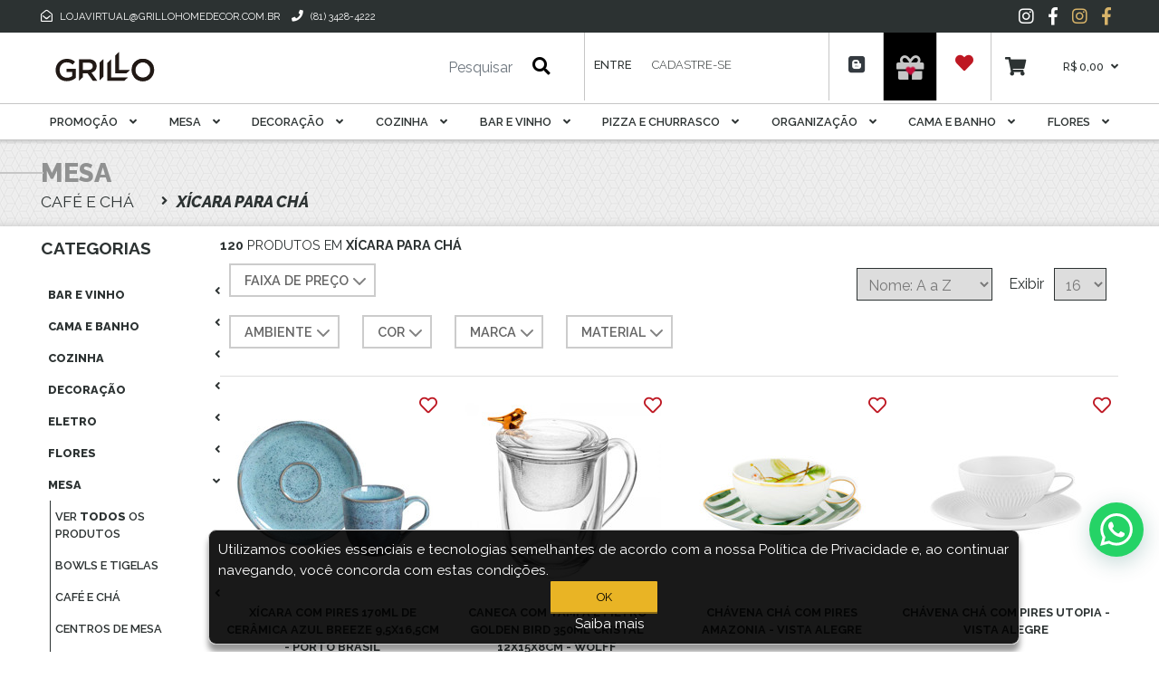

--- FILE ---
content_type: text/html; charset=utf-8
request_url: https://www.grillohomedecor.com.br/xicara-para-cha-4702
body_size: 42986
content:
<!DOCTYPE html>
<html lang="pt"  >
<head>

    <!-- GETNET ANTIFRAUDE-->


    <!-- Google Tag Manager -->
    <script>
        (function (w, d, s, l, i) {
            w[l] = w[l] || []; w[l].push({
                'gtm.start':
                    new Date().getTime(), event: 'gtm.js'
            }); var f = d.getElementsByTagName(s)[0],
                j = d.createElement(s), dl = l != 'dataLayer' ? '&l=' + l : ''; j.async = true; j.src =
                    'https://www.googletagmanager.com/gtm.js?id=' + i + dl; f.parentNode.insertBefore(j, f);
        })(window, document, 'script', 'dataLayer', 'GTM-5TTZ659');</script>
    <!-- End Google Tag Manager -->

    <title>X&#xED;cara Para Ch&#xE1;  - Grillo Home Decor</title>
    <meta http-equiv="Content-type" content="text/html;charset=UTF-8" />
    <meta name="description" content="Grillo Home Decor" />
    <meta name="keywords" content="Grillo Home Decor" />
    <meta name="generator" content="nopCommerce" />
    <meta name="viewport" content="width=device-width, initial-scale=1" />
    <meta name="facebook-domain-verification" content="s9v5glyi78z1sfzfdeccmlse1294n7" />
    <meta name="facebook-domain-verification" content="xc0bpmlyx20l7eehd6sp10oabzocok" />

    
    <script async src="/Plugins/FoxNetSoft.GoogleAnalytics4/Scripts/GoogleAnalytics4.js"></script>
<script>
window.dataLayer = window.dataLayer || [];
var GA4_productImpressions = GA4_productImpressions || [];
var GA4_productDetails = GA4_productDetails || [];
var GA4_cartproducts = GA4_cartproducts || [];
var GA4_wishlistproducts = GA4_wishlistproducts || [];
</script>
<!-- Google Tag Manager -->
<script>(function(w,d,s,l,i){w[l]=w[l]||[];w[l].push({'gtm.start':
new Date().getTime(),event:'gtm.js'});var f=d.getElementsByTagName(s)[0],
j=d.createElement(s),dl=l!='dataLayer'?'&l='+l:'';j.async=true;j.src=
'https://www.googletagmanager.com/gtm.js?id='+i+dl;f.parentNode.insertBefore(j,f);
})(window,document,'script','dataLayer','GTM-PNQZSDR');</script>
<!-- End Google Tag Manager -->

    <!-- Facebook Pixel Code -->
    <script>

        !function (f, b, e, v, n, t, s) {
            if (f.fbq) return;
            n = f.fbq = function () {
                n.callMethod ? n.callMethod.apply(n, arguments) : n.queue.push(arguments)
            };
            if (!f._fbq) f._fbq = n;
            n.push = n;
            n.loaded = !0;
            n.version = '2.0';
            n.agent = 'plnopcommerce';
            n.queue = [];
            t = b.createElement(e);
            t.async = !0;
            t.src = v;
            s = b.getElementsByTagName(e)[0];
            s.parentNode.insertBefore(t, s)
        }(window, document, 'script', 'https://connect.facebook.net/en_US/fbevents.js');
        
		fbq('init', '3414561545467837', {
			external_id: '6e0bbee8-5b18-4cd7-beea-32b654ed83e4'
		});

		fbq('track', 'PageView');

    </script>
    <!-- End Facebook Pixel Code -->
    
    <link href="/Themes/Grillo/Content/css/site.css?v=2" rel="stylesheet" type="text/css" />
<link href="/Themes/Grillo/Content/css/base.css?v=3" rel="stylesheet" type="text/css" />
<link href="/Themes/Grillo/Content/css/animate.css" rel="stylesheet" type="text/css" />
<link href="/Themes/Grillo/Content/css/grillo.css?v=8" rel="stylesheet" type="text/css" />

    <script src="/Themes/Grillo/Content/js/modernizr-2.8.3.min.js"></script>
<script src="/lib/jquery/jquery-3.4.1.min.js"></script>
<script src="/lib/jquery-validate/jquery.validate-v1.19.1/jquery.validate.min.js"></script>
<script src="/lib/jquery-validate/jquery.validate.unobtrusive-v3.2.11/jquery.validate.unobtrusive.min.js"></script>
<script src="/lib/jquery-ui/jquery-ui-1.12.1.custom/jquery-ui.min.js"></script>
<script src="/lib/jquery-migrate/jquery-migrate-3.1.0.min.js"></script>
<script src="/Themes/Grillo/Content/js/toaster.js"></script>
<script src="/Themes/Grillo/Content/js/tether.min.js"></script>
<script src="/Themes/Grillo/Content/js/popper.min.js"></script>
<script src="/Themes/Grillo/Content/js/flexcroll.js"></script>
<script src="/Themes/Grillo/Content/js/jquery.nicescroll.js"></script>
<script src="/Themes/Grillo/Content/js/main.js"></script>
<script src="/Themes/Grillo/Content/js/bootstrap.min.js"></script>

    <link rel="canonical" href="https://www.grillohomedecor.com.br/xicara-para-cha-4702" />

    
    
    <link rel="shortcut icon" href="\icons\icons_0\favicon.ico">
    
    <!--Powered by nopCommerce - https://www.nopCommerce.com-->
    <link rel="stylesheet" href="https://cdnjs.cloudflare.com/ajax/libs/animate.css/4.1.1/animate.min.css" />
    <link rel="stylesheet" href="/Themes/Grillo/Content/css/whatasAppUi.min.css" />

    <link rel="stylesheet" href="https://cdnjs.cloudflare.com/ajax/libs/slick-carousel/1.7.1/slick.css" />
    <link rel="stylesheet" href="https://cdnjs.cloudflare.com/ajax/libs/slick-carousel/1.7.1/slick-theme.css" />
    <script type="text/javascript"
            src="https://cdnjs.cloudflare.com/ajax/libs/slick-carousel/1.7.1/slick.js">
    </script>

    <style>
        .whatsapp-wrapper {
            right: 9px;
            bottom: 97px;
        }
    </style>
    <!-- Facebook Pixel Code -->
    <script>
        !function (f, b, e, v, n, t, s) {
            if (f.fbq) return; n = f.fbq = function () {
                n.callMethod ?
                    n.callMethod.apply(n, arguments) : n.queue.push(arguments)
            };
            if (!f._fbq) f._fbq = n; n.push = n; n.loaded = !0; n.version = '2.0';
            n.queue = []; t = b.createElement(e); t.async = !0;
            t.src = v; s = b.getElementsByTagName(e)[0];
            s.parentNode.insertBefore(t, s)
        }(window, document, 'script',
            'https://connect.facebook.net/en_US/fbevents.js');

        fbq('init', '880172336159009');
        fbq('track', 'PageView');
    </script>
    <noscript>
        <img height="1" width="1"
             src="https://www.facebook.com/tr?id=880172336159009&ev=PageView
&noscript=1" />
    </noscript>
    <!-- End Facebook Pixel Code -->



</head>
<body>
    <!-- Google Tag Manager (noscript) -->
    <noscript>
        <iframe src="https://www.googletagmanager.com/ns.html?id=GTM-5TTZ659"
                height="0" width="0" style="display:none;visibility:hidden"></iframe>
    </noscript>
    <!-- End Google Tag Manager (noscript) -->
    <div class="whatsapp-wrapper whatsapp--right whatsapp--show animated">
        <div class="whatsapp__button">
            <svg width="24" height="24" viewBox="0 0 24 24">
                <path id="wa_ico" fill="#fff" d="M.057 24l1.687-6.163a11.867 11.867 0 0 1-1.587-5.946C.16 5.335 5.495 0 12.05 0a11.817 11.817 0 0 1 8.413 3.488 11.824 11.824 0 0 1 3.48 8.414c-.003 6.557-5.338 11.892-11.893 11.892a11.9 11.9 0 0 1-5.688-1.448L.057 24zm6.597-3.807c1.676.995 3.276 1.591 5.392 1.592 5.448 0 9.886-4.434 9.889-9.885.002-5.462-4.415-9.89-9.881-9.892-5.452 0-9.887 4.434-9.889 9.884-.001 2.225.651 3.891 1.746 5.634l-.999 3.648 3.742-.981zm11.387-5.464c-.074-.124-.272-.198-.57-.347-.297-.149-1.758-.868-2.031-.967-.272-.099-.47-.149-.669.149-.198.297-.768.967-.941 1.165-.173.198-.347.223-.644.074-.297-.149-1.255-.462-2.39-1.475-.883-.788-1.48-1.761-1.653-2.059-.173-.297-.018-.458.13-.606.134-.133.297-.347.446-.521.151-.172.2-.296.3-.495.099-.198.05-.372-.025-.521-.075-.148-.669-1.611-.916-2.206-.242-.579-.487-.501-.669-.51l-.57-.01c-.198 0-.52.074-.792.372s-1.04 1.016-1.04 2.479 1.065 2.876 1.213 3.074c.149.198 2.095 3.2 5.076 4.487.709.306 1.263.489 1.694.626.712.226 1.36.194 1.872.118.571-.085 1.758-.719 2.006-1.413.248-.695.248-1.29.173-1.414z"></path>
                <path id="send_ico" fill="#fff" d="M1.101 21.757L23.8 12.028 1.101 2.3l.011 7.912 13.623 1.816-13.623 1.817-.011 7.912z"></path>
            </svg>
        </div>
        <div class="whatsapp__box">
            <header class="whatsapp__header">
                <svg width="120" height="28" viewBox="0 0 120 28"><path fill="#fff" fill-rule="evenodd" d="M117.2 17c0 .4-.2.7-.4 1-.1.3-.4.5-.7.7l-1 .2c-.5 0-.9 0-1.2-.2l-.7-.7a3 3 0 0 1-.4-1 5.4 5.4 0 0 1 0-2.3c0-.4.2-.7.4-1l.7-.7a2 2 0 0 1 1.1-.3 2 2 0 0 1 1.8 1l.4 1a5.3 5.3 0 0 1 0 2.3zm2.5-3c-.1-.7-.4-1.3-.8-1.7a4 4 0 0 0-1.3-1.2c-.6-.3-1.3-.4-2-.4-.6 0-1.2.1-1.7.4a3 3 0 0 0-1.2 1.1V11H110v13h2.7v-4.5c.4.4.8.8 1.3 1 .5.3 1 .4 1.6.4a4 4 0 0 0 3.2-1.5c.4-.5.7-1 .8-1.6.2-.6.3-1.2.3-1.9s0-1.3-.3-2zm-13.1 3c0 .4-.2.7-.4 1l-.7.7-1.1.2c-.4 0-.8 0-1-.2-.4-.2-.6-.4-.8-.7a3 3 0 0 1-.4-1 5.4 5.4 0 0 1 0-2.3c0-.4.2-.7.4-1 .1-.3.4-.5.7-.7a2 2 0 0 1 1-.3 2 2 0 0 1 1.9 1l.4 1a5.4 5.4 0 0 1 0 2.3zm1.7-4.7a4 4 0 0 0-3.3-1.6c-.6 0-1.2.1-1.7.4a3 3 0 0 0-1.2 1.1V11h-2.6v13h2.7v-4.5c.3.4.7.8 1.2 1 .6.3 1.1.4 1.7.4a4 4 0 0 0 3.2-1.5c.4-.5.6-1 .8-1.6.2-.6.3-1.2.3-1.9s-.1-1.3-.3-2c-.2-.6-.4-1.2-.8-1.6zm-17.5 3.2l1.7-5 1.7 5h-3.4zm.2-8.2l-5 13.4h3l1-3h5l1 3h3L94 7.3h-3zm-5.3 9.1l-.6-.8-1-.5a11.6 11.6 0 0 0-2.3-.5l-1-.3a2 2 0 0 1-.6-.3.7.7 0 0 1-.3-.6c0-.2 0-.4.2-.5l.3-.3h.5l.5-.1c.5 0 .9 0 1.2.3.4.1.6.5.6 1h2.5c0-.6-.2-1.1-.4-1.5a3 3 0 0 0-1-1 4 4 0 0 0-1.3-.5 7.7 7.7 0 0 0-3 0c-.6.1-1 .3-1.4.5l-1 1a3 3 0 0 0-.4 1.5 2 2 0 0 0 1 1.8l1 .5 1.1.3 2.2.6c.6.2.8.5.8 1l-.1.5-.4.4a2 2 0 0 1-.6.2 2.8 2.8 0 0 1-1.4 0 2 2 0 0 1-.6-.3l-.5-.5-.2-.8H77c0 .7.2 1.2.5 1.6.2.5.6.8 1 1 .4.3.9.5 1.4.6a8 8 0 0 0 3.3 0c.5 0 1-.2 1.4-.5a3 3 0 0 0 1-1c.3-.5.4-1 .4-1.6 0-.5 0-.9-.3-1.2zM74.7 8h-2.6v3h-1.7v1.7h1.7v5.8c0 .5 0 .9.2 1.2l.7.7 1 .3a7.8 7.8 0 0 0 2 0h.7v-2.1a3.4 3.4 0 0 1-.8 0l-1-.1-.2-1v-4.8h2V11h-2V8zm-7.6 9v.5l-.3.8-.7.6c-.2.2-.7.2-1.2.2h-.6l-.5-.2a1 1 0 0 1-.4-.4l-.1-.6.1-.6.4-.4.5-.3a4.8 4.8 0 0 1 1.2-.2 8.3 8.3 0 0 0 1.2-.2l.4-.3v1zm2.6 1.5v-5c0-.6 0-1.1-.3-1.5l-1-.8-1.4-.4a10.9 10.9 0 0 0-3.1 0l-1.5.6c-.4.2-.7.6-1 1a3 3 0 0 0-.5 1.5h2.7c0-.5.2-.9.5-1a2 2 0 0 1 1.3-.4h.6l.6.2.3.4.2.7c0 .3 0 .5-.3.6-.1.2-.4.3-.7.4l-1 .1a21.9 21.9 0 0 0-2.4.4l-1 .5c-.3.2-.6.5-.8.9-.2.3-.3.8-.3 1.3s.1 1 .3 1.3c.1.4.4.7.7 1l1 .4c.4.2.9.2 1.3.2a6 6 0 0 0 1.8-.2c.6-.2 1-.5 1.5-1a4 4 0 0 0 .2 1H70l-.3-1v-1.2zm-11-6.7c-.2-.4-.6-.6-1-.8-.5-.2-1-.3-1.8-.3-.5 0-1 .1-1.5.4a3 3 0 0 0-1.3 1.2v-5h-2.7v13.4H53v-5.1c0-1 .2-1.7.5-2.2.3-.4.9-.6 1.6-.6.6 0 1 .2 1.3.6.3.4.4 1 .4 1.8v5.5h2.7v-6c0-.6 0-1.2-.2-1.6 0-.5-.3-1-.5-1.3zm-14 4.7l-2.3-9.2h-2.8l-2.3 9-2.2-9h-3l3.6 13.4h3l2.2-9.2 2.3 9.2h3l3.6-13.4h-3l-2.1 9.2zm-24.5.2L18 15.6c-.3-.1-.6-.2-.8.2A20 20 0 0 1 16 17c-.2.2-.4.3-.7.1-.4-.2-1.5-.5-2.8-1.7-1-1-1.7-2-2-2.4-.1-.4 0-.5.2-.7l.5-.6.4-.6v-.6L10.4 8c-.3-.6-.6-.5-.8-.6H9c-.2 0-.6.1-.9.5C7.8 8.2 7 9 7 10.7c0 1.7 1.3 3.4 1.4 3.6.2.3 2.5 3.7 6 5.2l1.9.8c.8.2 1.6.2 2.2.1.6-.1 2-.8 2.3-1.6.3-.9.3-1.5.2-1.7l-.7-.4zM14 25.3c-2 0-4-.5-5.8-1.6l-.4-.2-4.4 1.1 1.2-4.2-.3-.5A11.5 11.5 0 0 1 22.1 5.7 11.5 11.5 0 0 1 14 25.3zM14 0A13.8 13.8 0 0 0 2 20.7L0 28l7.3-2A13.8 13.8 0 1 0 14 0z"></path></svg>
                <div class="whatsapp__close"><svg width="24" height="24" viewBox="0 0 24 24"><path fill="#fff" d="M24 2.4L21.6 0 12 9.6 2.4 0 0 2.4 9.6 12 0 21.6 2.4 24l9.6-9.6 9.6 9.6 2.4-2.4-9.6-9.6L24 2.4z"></path></svg></div>
            </header>
            <div class="whatsapp__message">Olá, bem vindo a GrilloHomeDecor.<br>Como posso te ajudar?</div>
        </div>
    </div>
    <script>
        $('.whatsapp__button').click(() => {
            if ($('.whatsapp--dialog').length > 0) {
                if ($('.whatsapp-wrapper').attr('produto-nome')) {
                    var prodNome = $('.whatsapp-wrapper').attr('produto-nome');
                    var url = 'https://api.whatsapp.com/send?phone=5581988024195&text=Ol%C3%A1,%20quero%20mais%20informa%C3%A7%C3%B5es%20sobre%20' + prodNome + '.';
                    var win = window.open(url, '_blank');
                } else {
                    var prodNome = $('.whatsapp-wrapper').attr('produto-nome');
                    var win = window.open('https://api.whatsapp.com/send?phone=5581988024195&text=Ol%C3%A1,%20quero%20mais%20informa%C3%A7%C3%B5es%20sobre%20' + '.', '_blank');
                }
            } else {
                $('.whatsapp-wrapper').addClass('whatsapp--dialog')
            }
        })
        $('.whatsapp__close').click(() => {
            $('.whatsapp-wrapper').removeClass('whatsapp--dialog')
        })
    </script>



    <div class="loader loader-double" data-text="Carregando..."></div>



    <!-- Google Tag Manager (noscript) -->
<noscript><iframe src="https://www.googletagmanager.com/ns.html?id=GTM-PNQZSDR" height="0" width="0" style="display:none;visibility:hidden"></iframe></noscript>
<!-- End Google Tag Manager (noscript) -->

<div class="ajax-loading-block-window" style="display: none">
</div>
<div id="dialog-notifications-success" title="Notificação" style="display:none;">
</div>
<div id="dialog-notifications-error" title="Erro" style="display:none;">
</div>
<div id="dialog-notifications-warning" title="Atenção" style="display:none;">
</div>
<div id="bar-notification" class="bar-notification-container" data-close="Fechar">
</div>



<!--[if lte IE 8]>
    <div style="clear:both;height:59px;text-align:center;position:relative;">
        <a href="http://www.microsoft.com/windows/internet-explorer/default.aspx" target="_blank">
            <img src="/Themes/Grillo/Content/images/ie_warning.jpg" height="42" width="820" alt="You are using an outdated browser. For a faster, safer browsing experience, upgrade for free today." />
        </a>
    </div>
<![endif]-->

<div id="loja">



    
<header id="header">

    <div id="menuCover">
        
<section id="topo">
    <div id="topBar">
        <div class="container-fluid">
            <div class="row">
                <div class="col-9">
                    <div class="dadosLoja">
                        <span><i class="far fa-envelope-open"></i> LOJAVIRTUAL@GRILLOHOMEDECOR.COM.BR</span>
                        <span><i class="fas fa-phone"></i> (81) 3428-4222</span>
                    </div>
                </div>
                <div class="col-3">
                    <ul class="redesSociais">
                        <li data-toggle="tooltip" data-placement="bottom" data-trigger="hover" data-original-title="Instagram Grillo Home Decor"><a href="https://www.instagram.com/grillohomedecor/" title="Instagram" target="_blank"><i class="fab fa-instagram"></i></a></li>
                        <li data-toggle="tooltip" data-placement="bottom" data-trigger="hover" data-original-title="Facebook Grillo Home Decor"><a href="https://www.facebook.com/grillohomedecor" title="Facebook" target="_blank"><i class="fab fa-facebook-f"></i></a></li>
                        <li data-toggle="tooltip" data-placement="bottom" data-trigger="hover" data-original-title="Instagram Grillo Conceito" class="gold"><a href="https://www.instagram.com/grilloconceito/" title="Instagram Grillo Conceito" target="_blank"><i class="fab fa-instagram"></i></a></li>
                        <li data-toggle="tooltip" data-placement="bottom" data-trigger="hover" data-original-title="Facebook Grillo Conceito" class="gold"><a href="https://www.facebook.com/grilloconceito" title="Facebook Grillo Conceito" target="_blank"><i class="fab fa-facebook-f"></i></a></li>
                    </ul>
                </div>
            </div>
        </div>
    </div>
    <div id="headerBar">
        <div class="container-fluid">
            <div class="row">
                <div class="col-12">
                    

<div class="elementos">
    <a class="logomarca" alt="Grillo Home Decor" title="Grillo Home Decor" href="/"></a>
    <section class="menuMobile">
        <a href="#" class="navbar-toggler" title="Menu"><i class="fas fa-bars"></i></a>
    </section>
    <section class="buscaMobile">
        <a href="#" class="busca-toggler" title="Menu"><i class="fas fa-search"></i></a>
    </section>
    <section class="linksListaPresente">
        <a href="#" class="navbar-togglerListaPresente" title="Menu Lista Presente"><i class="fas fa-bars"></i></a>
        <ul>
            <li class="closeListaPresente"><a href=""><i class="fas fa-times"></i></a></li>
            <li><a href="/ListaDePresentes">Conheça</a></li>
            <li><a href="/ListaDePresentes/MinhasListas">Minhas Listas</a></li>
            <li class="gold"><a href="/ListaDePresentes/Cadastrar">Criar Nova Lista</a></li>

                <li id="search-li">
                    <form method="get" id="small-search-box-form" action="/search">
                        <div id="buscandoLista" class="">
                            <input type="text" class="search-box-text ui-autocomplete-input" id="small-searchterms" autocomplete="off" name="q" placeholder="Pesquisar" aria-label="Pesquisar">
                            <button type="submit" class="btn btn-search"><i class="fas fa-search"></i></button>
                        </div>
                    </form>
                </li>
        </ul>



    </section>

        <section class="mobileSearchLista">
            <form method="get" id="small-search-box-form" action="/search">
                <div id="buscandoLista" class="">
                    <input type="text" class="search-box-text ui-autocomplete-input" id="small-searchterms" autocomplete="off" name="q" placeholder="Pesquisar" aria-label="Pesquisar">
                    <button type="submit" class="btn btn-search">
                        <i class="fas fa-search"></i>
                    </button>
                </div>
            </form>
        </section>


    <section class="handBag">
        

<div id="topcartlink">
    <a id="ShoppingCart" class="ico-cart" href="/cart">
        <div class="icon">
            <i class="fas fa-shopping-cart"></i>
        </div>
        <div id="valorTotal">
            <span class="totals">
R$ 0,00                <i class="fas fa-angle-down"></i>
            </span>
        </div>
    </a>
</div>
<div id="flyout-cart" class="flyout-cart">
    <div class="mini-shopping-cart">
        <div class="count">
Carrinho de compras vazio        </div>
    </div>
</div>
<script type="text/javascript">
    $(document).ready(function () {
        $('#headerBar').on('mouseenter', '#topcartlink', function () {
            $('#flyout-cart').addClass('active');
        });
        $('#headerBar').on('mouseleave', '#topcartlink', function () {
            $('#flyout-cart').removeClass('active');
        });
        $('#headerBar').on('mouseenter', '#topcartlink .icon', function () {
            $('#flyout-cart').addClass('active');
        });
        $('#headerBar').on('mouseleave', '#topcartlink .icon', function () {
            $('#flyout-cart').removeClass('active');
        });
        $('#headerBar').on('mouseenter', '#flyout-cart', function () {
            $('#flyout-cart').addClass('active');
        });
        $('#headerBar').on('mouseleave', '#flyout-cart', function () {
            $('#flyout-cart').removeClass('active');
        });
    });
</script>




    </section>
        <section class="listaDesejo" id="topListaDesejo">
            <a href="wishlist" class="btn" id="btnListaDesejo" title="Lista de Desejos">
                <i class="fas fa-heart" style="color: #be1823; font-size: 20px;"></i>
            </a>
            <script>


                jQuery(function () {
                    $('#btnListaDesejo').tooltip({
                        placement: place,
                        container: 'body',
                        container: "#topListaPresente",
                        trigger: "hover",
                        title: 'Lista de Desejos',
                        template: '<div class="tooltip lp" role="tooltip"><div class="arrow"></div><div class="tooltip-inner"></div></div>'
                    });

                    $('#btnListaDesejo').tooltip("option", "show");
                    //$('#btnListaDesejo').mouseleave(function () {
                    //    $('#btnListaDesejo').tooltip("option", "show");
                    //});

                });


            </script>
        </section>
    <section class="listaPresente" id="topListaPresente">
        <a href="ListaDePresentes" class="btn" id="btnListaPresente" title="Lista de Presentes">
            <i class="fas fa-gift"></i>
            <i class="fas fa-heart"></i>
        </a>
        <script>

            var place = "bottom";
            if (ViewPortW() < 1000) {
                if (ViewPortW() < 560) {
                    place = "right";

                } else {
                    place = "bottom";
                }
            }


            jQuery(function () {
                $('#btnListaPresente').tooltip({
                    placement: place,
                    container: 'body',
                    container: "#topListaPresente",
                    trigger: "hover",
                    title: 'Lista de Presente',
                    template: '<div class="tooltip lp" role="tooltip"><div class="arrow"></div><div class="tooltip-inner"></div></div>'
                });

                $('#btnListaPresente').tooltip("option", "show");
                $('#btnListaPresente').mouseleave(function () {
                    $('#btnListaPresente').tooltip("option", "show");
                });

            });

            $(".navbar-togglerListaPresente").click(function (e) {
                e.preventDefault();
                $(".linksListaPresente").find("ul").addClass("open");
            });
            $(".closeListaPresente").click(function (e) {
                e.preventDefault();
                $(".linksListaPresente").find("ul").removeClass("open");
            });

        </script>
    </section>

    <section class="acessoBlog" id="topAcessarBlog">
        <a href="blog" class="btn" id="btnAcessarBlog" title="Blog">
            <i class="fab fa-blogger" style="color: var(--dark); font-size: 20px;"></i>
        </a>
        <script>
            jQuery(function () {
                $('#btnAcessarBlog').tooltip({
                    placement: place,
                    container: 'body',
                    container: "#topAcessarBlog",
                    trigger: "hover",
                    title: 'Blog',
                    template: '<div class="tooltip lp" role="tooltip"><div class="arrow"></div><div class="tooltip-inner"></div></div>'
                });

                $('#btnAcessarBlog').tooltip("option", "show");

            });
        </script>
    </section>

    <section class="links">
        <ul>

            
                <li><a href="/login" class="ico-login">Entre</a></li>
                <li><a href="/register" class="ico-register">Cadastre-se</a></li>



            

        </ul>
    </section>

    <section class="busca">
        


<form method="get" id="small-search-box-form" action="/search">
<div id="buscando">
    <input type="text" class="search-box-text" id="small-searchterms" autocomplete="off" name="q" placeholder="Pesquisar" aria-label="Pesquisar" />
    <button type="submit" class="btn btn-search"><i class="fas fa-search"></i></button>
    </div>
</form> 

    </section>

</div>
<script type="text/javascript">
    $(document).ready(function () {
        $("#small-searchterms").click(function (e) {
            e.preventDefault();
            $("#buscando").addClass('buscando');
        });

        $(".busca-toggler").click(function (e) {
            e.preventDefault();
            $("#small-searchterms").focus();
            $("#buscando").addClass('buscando');
        });        
        $("#small-searchterms").focusout(function () {            
            $("#buscando").removeClass('buscando');
        });
        $(document).click(function (e) {
            if (!$(e.target).closest("#small-searchterms").length && !$(e.target).closest(".busca-toggler").length) {
                $("#buscando").removeClass('buscando');
            }
        });
    });
</script>



                </div>
            </div>
        </div>
    </div>
</section>


            <section id="navMobile">
                <ul id="menuMobile">
                        <li>
                            <a href="/promocao-5746" title="Promo&#xE7;&#xE3;o" id="opm-5746" rel="sm-5746">
                                Promo&#xE7;&#xE3;o


                            </a>
                            <div class="subMenuMobile">
                                <ul>
                                </ul>
                            </div>
                        </li>
                        <li>
                            <a href="/mesa-4588" title="Mesa" id="opm-4588" rel="sm-4588">
                                Mesa

                                    <i class="fas fa-angle-down"></i>

                            </a>
                            <div class="subMenuMobile">
                                <ul>
                                        <li>
                                            <a href="/mesa-4588">
                                                Ver todos os produtos
                                            </a>
                                        </li>
                                        <li><a href="/bowls-e-tigelas-4645" title="Bowls E Tigelas">Bowls E Tigelas</a></li>
                                        <li><a href="/cafe-e-cha-4607" title="Caf&#xE9; E Ch&#xE1;">Caf&#xE9; E Ch&#xE1;</a></li>
                                        <li><a href="/centros-de-mesa-6643" title="Centros De Mesa">Centros De Mesa</a></li>
                                        <li><a href="/complementos-de-mesa" title="Complementos De Mesa">Complementos De Mesa</a></li>
                                        <li><a href="/confeitaria-5437" title="Confeitaria">Confeitaria</a></li>
                                        <li><a href="/copos-4633" title="Copos">Copos</a></li>
                                        <li><a href="/infantil-5439" title="Infantil">Infantil</a></li>
                                        <li><a href="/mesa-posta-4592" title="Mesa Posta">Mesa Posta</a></li>
                                        <li><a href="/para-servir-5408" title="Para Servir">Para Servir</a></li>
                                        <li><a href="/pratos-4622" title="Pratos">Pratos</a></li>
                                        <li><a href="/tacas-4595" title="Ta&#xE7;as">Ta&#xE7;as</a></li>
                                        <li><a href="/talheres-4635" title="Talheres">Talheres</a></li>
                                </ul>
                            </div>
                        </li>
                        <li>
                            <a href="/decoracao" title="Decora&#xE7;&#xE3;o" id="opm-4589" rel="sm-4589">
                                Decora&#xE7;&#xE3;o

                                    <i class="fas fa-angle-down"></i>

                            </a>
                            <div class="subMenuMobile">
                                <ul>
                                        <li>
                                            <a href="/decoracao">
                                                Ver todos os produtos
                                            </a>
                                        </li>
                                        <li><a href="/adornos-5528" title="Adornos">Adornos</a></li>
                                        <li><a href="/aroma-5395" title="Aroma">Aroma</a></li>
                                        <li><a href="/arranjos-6594" title="Arranjos ">Arranjos </a></li>
                                        <li><a href="/bomboniere-4728" title="Bomboniere">Bomboniere</a></li>
                                        <li><a href="/cachepo" title="Cachep&#xF3;">Cachep&#xF3;</a></li>
                                        <li><a href="/caixa-e-organizacao-4612" title="Caixa E Organiza&#xE7;&#xE3;o">Caixa E Organiza&#xE7;&#xE3;o</a></li>
                                        <li><a href="/caixas-para-presentes-6706" title="Caixas Para Presentes">Caixas Para Presentes</a></li>
                                        <li><a href="/capa-e-almofada-4632" title="Capa E Almofada">Capa E Almofada</a></li>
                                        <li><a href="/castical-e-candelabro-4813" title="Casti&#xE7;al E Candelabro">Casti&#xE7;al E Candelabro</a></li>
                                        <li><a href="/centro-de-mesa-4591" title="Centro De Mesa">Centro De Mesa</a></li>
                                        <li><a href="/cestas-5735" title="Cestas">Cestas</a></li>
                                        <li><a href="/cestas-e-cestos-4848" title="Cestas E Cestos">Cestas E Cestos</a></li>
                                        <li><a href="/cristais-e-muranos" title="Cristais E Muranos">Cristais E Muranos</a></li>
                                        <li><a href="/espelho-4670" title="Espelho">Espelho</a></li>
                                        <li><a href="/folhagens-5911" title="Folhagens">Folhagens</a></li>
                                        <li><a href="/garrafas-e-licoreiras-4698" title="Garrafas E Licoreiras">Garrafas E Licoreiras</a></li>
                                        <li><a href="/iluminacao-4613" title="Ilumina&#xE7;&#xE3;o">Ilumina&#xE7;&#xE3;o</a></li>
                                        <li><a href="/livros" title="Livros">Livros</a></li>
                                        <li><a href="/moveis-decorativos-4614" title="M&#xF3;veis Decorativos">M&#xF3;veis Decorativos</a></li>
                                        <li><a href="/pelucia-5621" title="Pel&#xFA;cia">Pel&#xFA;cia</a></li>
                                        <li><a href="/plantas-6400" title="Plantas">Plantas</a></li>
                                        <li><a href="/porta-joia" title="Porta Joia">Porta Joia</a></li>
                                        <li><a href="/porta-retratos-4621" title="Porta Retratos">Porta Retratos</a></li>
                                        <li><a href="/potes-6644" title="Potes">Potes</a></li>
                                        <li><a href="/potiche-5054" title="Potiche">Potiche</a></li>
                                        <li><a href="/quadros-4841" title="Quadros">Quadros</a></li>
                                        <li><a href="/suporte-para-rolhas-e-capsulas-4594" title="Suporte Para Rolhas E C&#xE1;psulas">Suporte Para Rolhas E C&#xE1;psulas</a></li>
                                        <li><a href="/tapete-5072" title="Tapete">Tapete</a></li>
                                        <li><a href="/vasos-decorativos-4609" title="Vasos Decorativos">Vasos Decorativos</a></li>
                                        <li><a href="/vela-4637" title="Vela">Vela</a></li>
                                </ul>
                            </div>
                        </li>
                        <li>
                            <a href="/cozinha-4587" title="Cozinha" id="opm-4587" rel="sm-4587">
                                Cozinha

                                    <i class="fas fa-angle-down"></i>

                            </a>
                            <div class="subMenuMobile">
                                <ul>
                                        <li>
                                            <a href="/cozinha-4587">
                                                Ver todos os produtos
                                            </a>
                                        </li>
                                        <li><a href="/bowls-e-tigelas-6545" title="Bowls E Tigelas">Bowls E Tigelas</a></li>
                                        <li><a href="/panelas-4603" title="Panelas">Panelas</a></li>
                                        <li><a href="/panelas-avulsas-6539" title="Panelas Avulsas">Panelas Avulsas</a></li>
                                        <li><a href="/para-corte-4593" title="Para Corte">Para Corte</a></li>
                                        <li><a href="/para-o-forno-4739" title="Para O Forno">Para O Forno</a></li>
                                        <li><a href="/potes-5306" title="Potes">Potes</a></li>
                                        <li><a href="/utensilios-4652" title="Utens&#xED;lios">Utens&#xED;lios</a></li>
                                </ul>
                            </div>
                        </li>
                        <li>
                            <a href="/bar-e-vinho" title="Bar E Vinho" id="opm-4647" rel="sm-4647">
                                Bar E Vinho

                                    <i class="fas fa-angle-down"></i>

                            </a>
                            <div class="subMenuMobile">
                                <ul>
                                        <li>
                                            <a href="/bar-e-vinho">
                                                Ver todos os produtos
                                            </a>
                                        </li>
                                        <li><a href="/acessorios-para-bar-4649" title="Acess&#xF3;rios Para Bar">Acess&#xF3;rios Para Bar</a></li>
                                        <li><a href="/acessorios-para-vinho-4679" title="Acess&#xF3;rios Para Vinho">Acess&#xF3;rios Para Vinho</a></li>
                                </ul>
                            </div>
                        </li>
                        <li>
                            <a href="/pizza-e-churrasco" title="Pizza E Churrasco" id="opm-4668" rel="sm-4668">
                                Pizza E Churrasco

                                    <i class="fas fa-angle-down"></i>

                            </a>
                            <div class="subMenuMobile">
                                <ul>
                                        <li>
                                            <a href="/pizza-e-churrasco">
                                                Ver todos os produtos
                                            </a>
                                        </li>
                                        <li><a href="/churrasco-4669" title="Churrasco">Churrasco</a></li>
                                        <li><a href="/para-corte-6694" title="Para Corte">Para Corte</a></li>
                                        <li><a href="/pizza-5463" title="Pizza">Pizza</a></li>
                                </ul>
                            </div>
                        </li>
                        <li>
                            <a href="/organizacao" title="Organiza&#xE7;&#xE3;o" id="opm-4678" rel="sm-4678">
                                Organiza&#xE7;&#xE3;o

                                    <i class="fas fa-angle-down"></i>

                            </a>
                            <div class="subMenuMobile">
                                <ul>
                                        <li>
                                            <a href="/organizacao">
                                                Ver todos os produtos
                                            </a>
                                        </li>
                                        <li><a href="/banheiro-4680" title="Banheiro">Banheiro</a></li>
                                        <li><a href="/cabideiro" title="Cabideiro">Cabideiro</a></li>
                                        <li><a href="/cozinha-4681" title="Cozinha">Cozinha</a></li>
                                        <li><a href="/lavanderia" title="Lavanderia">Lavanderia</a></li>
                                </ul>
                            </div>
                        </li>
                        <li>
                            <a href="/cama-e-banho" title="Cama E Banho" id="opm-4648" rel="sm-4648">
                                Cama E Banho

                                    <i class="fas fa-angle-down"></i>

                            </a>
                            <div class="subMenuMobile">
                                <ul>
                                        <li>
                                            <a href="/cama-e-banho">
                                                Ver todos os produtos
                                            </a>
                                        </li>
                                        <li><a href="/almofadas-6624" title="Almofadas">Almofadas</a></li>
                                        <li><a href="/banho-4822" title="Banho">Banho</a></li>
                                        <li><a href="/cama-4650" title="Cama">Cama</a></li>
                                        <li><a href="/colchas-6625" title="Colchas">Colchas</a></li>
                                        <li><a href="/edredons-6631" title="Edredons">Edredons</a></li>
                                        <li><a href="/fronhas-6629" title="Fronhas">Fronhas</a></li>
                                        <li><a href="/jogos-de-lencol-6618" title="Jogos De Len&#xE7;ol">Jogos De Len&#xE7;ol</a></li>
                                        <li><a href="/lencol-avulso-6630" title="Len&#xE7;ol Avulso">Len&#xE7;ol Avulso</a></li>
                                        <li><a href="/mantas-6615" title="Mantas">Mantas</a></li>
                                        <li><a href="/toalhas-6560" title="Toalhas ">Toalhas </a></li>
                                </ul>
                            </div>
                        </li>
                        <li>
                            <a href="/flores-4003" title="Flores" id="opm-4003" rel="sm-4003">
                                Flores

                                    <i class="fas fa-angle-down"></i>

                            </a>
                            <div class="subMenuMobile">
                                <ul>
                                        <li>
                                            <a href="/flores-4003">
                                                Ver todos os produtos
                                            </a>
                                        </li>
                                        <li><a href="/arranjos-4033" title="Arranjos ">Arranjos </a></li>
                                        <li><a href="/buque-4059" title="Buqu&#xEA;">Buqu&#xEA;</a></li>
                                        <li><a href="/buques-4826" title="Buqu&#xEA;s">Buqu&#xEA;s</a></li>
                                        <li><a href="/cachepots-4063" title="Cachepots">Cachepots</a></li>
                                        <li><a href="/complementos-4091" title="Complementos ">Complementos </a></li>
                                        <li><a href="/fitas-6589" title="Fitas">Fitas</a></li>
                                        <li><a href="/folhagens-4121" title="Folhagens">Folhagens</a></li>
                                        <li><a href="/grama-artificial" title="Grama Artificial">Grama Artificial</a></li>
                                        <li><a href="/hastes-5632" title="Hastes">Hastes</a></li>
                                        <li><a href="/jardineiras-4142" title="Jardineiras">Jardineiras</a></li>
                                        <li><a href="/picks-4187" title="Picks">Picks</a></li>
                                        <li><a href="/plantas-4191" title="Plantas">Plantas</a></li>
                                        <li><a href="/pratos-para-vasos-4221" title="Pratos Para Vasos">Pratos Para Vasos</a></li>
                                        <li><a href="/suculentas-4239" title="Suculentas">Suculentas</a></li>
                                        <li><a href="/vaso-para-plantas-4636" title="Vaso Para Plantas">Vaso Para Plantas</a></li>
                                </ul>
                            </div>
                        </li>
                </ul>
            </section>
            <section id="nav">
                <div class="container-fluid">
                    <nav>

                        <ul id="menuDesktop">
                            <!--<li class="mobileClose">
                                <a href="#"><i class="fas fa-times"></i></a>
                            </li>-->
                                <li>
                                    <a href="/promocao-5746" title="Promo&#xE7;&#xE3;o" rel="sm-5746">
                                        Promo&#xE7;&#xE3;o <i class="fas fa-angle-down"></i>


                                    </a>
                                </li>
                                <li>
                                    <a href="/mesa-4588" title="Mesa" rel="sm-4588">
                                        Mesa <i class="fas fa-angle-down"></i>


                                    </a>
                                </li>
                                <li>
                                    <a href="/decoracao" title="Decora&#xE7;&#xE3;o" rel="sm-4589">
                                        Decora&#xE7;&#xE3;o <i class="fas fa-angle-down"></i>


                                    </a>
                                </li>
                                <li>
                                    <a href="/cozinha-4587" title="Cozinha" rel="sm-4587">
                                        Cozinha <i class="fas fa-angle-down"></i>


                                    </a>
                                </li>
                                <li>
                                    <a href="/bar-e-vinho" title="Bar E Vinho" rel="sm-4647">
                                        Bar E Vinho <i class="fas fa-angle-down"></i>


                                    </a>
                                </li>
                                <li>
                                    <a href="/pizza-e-churrasco" title="Pizza E Churrasco" rel="sm-4668">
                                        Pizza E Churrasco <i class="fas fa-angle-down"></i>


                                    </a>
                                </li>
                                <li>
                                    <a href="/organizacao" title="Organiza&#xE7;&#xE3;o" rel="sm-4678">
                                        Organiza&#xE7;&#xE3;o <i class="fas fa-angle-down"></i>


                                    </a>
                                </li>
                                <li>
                                    <a href="/cama-e-banho" title="Cama E Banho" rel="sm-4648">
                                        Cama E Banho <i class="fas fa-angle-down"></i>


                                    </a>
                                </li>
                                <li>
                                    <a href="/flores-4003" title="Flores" rel="sm-4003">
                                        Flores <i class="fas fa-angle-down"></i>


                                    </a>
                                </li>

                        </ul>

                    </nav>
                </div>
            </section>
    </div>

        <section id="subMenu">
                <div id="sm-5746" class="subMenuItem">
                    <div class="container-fluid">
                        <div class="row">
                                <div class="col-12">
                                    <div class="row gridProdutosMenu">





                                    </div>
                                        </div>
                                <!--<div class="col-3">
                                    <div class="flexcroll">
                                        <ul>
                                        </ul>
                                    </div>
                                </div>
                                <div class="col-9">
                                    <div class="row gridProdutosMenu">-->
                                    <!--</div>
                                </div>-->
                        </div>
                    </div>
                </div>
                <div id="sm-4588" class="subMenuItem">
                    <div class="container-fluid">
                        <div class="row">
                                <div class="col-12">
                                    <div class="row gridProdutosMenu">




                                                <div class="col">
                                                    <h6><a href="/cafe-e-cha-4607" title="Caf&#xE9; E Ch&#xE1;" style="margin-bottom: 10px; color: #424242; font-weight: 900; letter-spacing: 1px;">Caf&#xE9; E Ch&#xE1;</a></h6>
                                                    <ul>

                                                            <li><a style="padding-bottom: 2px; color: #424242; font-size: 14px; font-weight:500;" href="/acucareiro" title="A&#xE7;ucareiro">A&#xE7;ucareiro</a></li>
                                                            <li><a style="padding-bottom: 2px; color: #424242; font-size: 14px; font-weight:500;" href="/bule" title="Bule">Bule</a></li>
                                                            <li><a style="padding-bottom: 2px; color: #424242; font-size: 14px; font-weight:500;" href="/cafeteira-4767" title="Cafeteira">Cafeteira</a></li>
                                                            <li><a style="padding-bottom: 2px; color: #424242; font-size: 14px; font-weight:500;" href="/canecas-4672" title="Canecas">Canecas</a></li>
                                                            <li><a style="padding-bottom: 2px; color: #424242; font-size: 14px; font-weight:500;" href="/chaleira-4656" title="Chaleira">Chaleira</a></li>
                                                            <li><a style="padding-bottom: 2px; color: #424242; font-size: 14px; font-weight:500;" href="/conjunto-de-xicaras-4894" title="Conjunto De X&#xED;caras">Conjunto De X&#xED;caras</a></li>
                                                            <li><a style="padding-bottom: 2px; color: #424242; font-size: 14px; font-weight:500;" href="/garrafa-termica-4882" title="Garrafa T&#xE9;rmica">Garrafa T&#xE9;rmica</a></li>
                                                            <li><a style="padding-bottom: 2px; color: #424242; font-size: 14px; font-weight:500;" href="/jogo-para-cafe-e-cha-4837" title="Jogo Para Caf&#xE9; E Ch&#xE1;">Jogo Para Caf&#xE9; E Ch&#xE1;</a></li>
                                                            <li><a style="padding-bottom: 2px; color: #424242; font-size: 14px; font-weight:500;" href="/leiteira" title="Leiteira">Leiteira</a></li>
                                                            <li><a style="padding-bottom: 2px; color: #424242; font-size: 14px; font-weight:500;" href="/mantegueira-e-meleira-4708" title="Mantegueira E Meleira">Mantegueira E Meleira</a></li>
                                                            <li><a style="padding-bottom: 2px; color: #424242; font-size: 14px; font-weight:500;" href="/xicara-para-cafe-4611" title="X&#xED;cara Para Caf&#xE9;">X&#xED;cara Para Caf&#xE9;</a></li>
                                                            <li><a style="padding-bottom: 2px; color: #424242; font-size: 14px; font-weight:500;" href="/xicara-para-cha-4702" title="X&#xED;cara Para Ch&#xE1; ">X&#xED;cara Para Ch&#xE1; </a></li>
                                                    </ul>
                                                </div>
                                                <div class="col">
                                                    <h6><a href="/copos-4633" title="Copos" style="margin-bottom: 10px; color: #424242; font-weight: 900; letter-spacing: 1px;">Copos</a></h6>
                                                    <ul>

                                                            <li><a style="padding-bottom: 2px; color: #424242; font-size: 14px; font-weight:500;" href="/copo-alto-e-long-drink-4643" title="Copo Alto E Long Drink">Copo Alto E Long Drink</a></li>
                                                            <li><a style="padding-bottom: 2px; color: #424242; font-size: 14px; font-weight:500;" href="/copo-baixo-e-para-whisky-4639" title="Copo Baixo E Para Whisky">Copo Baixo E Para Whisky</a></li>
                                                            <li><a style="padding-bottom: 2px; color: #424242; font-size: 14px; font-weight:500;" href="/copo-de-vodka-e-shot-4875" title="Copo De Vodka E Shot">Copo De Vodka E Shot</a></li>
                                                            <li><a style="padding-bottom: 2px; color: #424242; font-size: 14px; font-weight:500;" href="/copos-e-jarras" title="Copos e Jarras">Copos e Jarras</a></li>
                                                            <li><a style="padding-bottom: 2px; color: #424242; font-size: 14px; font-weight:500;" href="/jogo-de-copos-4843" title="Jogo De Copos">Jogo De Copos</a></li>
                                                    </ul>
                                                </div>
                                                <div class="col">
                                                    <h6><a href="/mesa-posta-4592" title="Mesa Posta" style="margin-bottom: 10px; color: #424242; font-weight: 900; letter-spacing: 1px;">Mesa Posta</a></h6>
                                                    <ul>

                                                            <li><a style="padding-bottom: 2px; color: #424242; font-size: 14px; font-weight:500;" href="/argola-para-guardanapo-4601" title="Argola Para Guardanapo">Argola Para Guardanapo</a></li>
                                                            <li><a style="padding-bottom: 2px; color: #424242; font-size: 14px; font-weight:500;" href="/bandeja-4596" title="Bandeja">Bandeja</a></li>
                                                            <li><a style="padding-bottom: 2px; color: #424242; font-size: 14px; font-weight:500;" href="/guardanapo-4616" title="Guardanapo">Guardanapo</a></li>
                                                            <li><a style="padding-bottom: 2px; color: #424242; font-size: 14px; font-weight:500;" href="/jogo-americano-4600" title="Jogo Americano">Jogo Americano</a></li>
                                                            <li><a style="padding-bottom: 2px; color: #424242; font-size: 14px; font-weight:500;" href="/porta-guardanapo-4706" title="Porta Guardanapo">Porta Guardanapo</a></li>
                                                            <li><a style="padding-bottom: 2px; color: #424242; font-size: 14px; font-weight:500;" href="/sousplat-4733" title="Sousplat">Sousplat</a></li>
                                                    </ul>
                                                </div>
                                                <div class="col">
                                                    <h6><a href="/para-servir-5408" title="Para Servir" style="margin-bottom: 10px; color: #424242; font-weight: 900; letter-spacing: 1px;">Para Servir</a></h6>
                                                    <ul>

                                                            <li><a style="padding-bottom: 2px; color: #424242; font-size: 14px; font-weight:500;" href="/acessorios-mesa-oriental-5453" title="Acess&#xF3;rios Mesa Oriental">Acess&#xF3;rios Mesa Oriental</a></li>
                                                            <li><a style="padding-bottom: 2px; color: #424242; font-size: 14px; font-weight:500;" href="/aparelho-de-jantar-5420" title="Aparelho De Jantar">Aparelho De Jantar</a></li>
                                                            <li><a style="padding-bottom: 2px; color: #424242; font-size: 14px; font-weight:500;" href="/baixela-5415" title="Baixela">Baixela</a></li>
                                                            <li><a style="padding-bottom: 2px; color: #424242; font-size: 14px; font-weight:500;" href="/bowl-e-tigela-5412" title="Bowl E Tigela">Bowl E Tigela</a></li>
                                                            <li><a style="padding-bottom: 2px; color: #424242; font-size: 14px; font-weight:500;" href="/fondue-5454" title="Fondue">Fondue</a></li>
                                                            <li><a style="padding-bottom: 2px; color: #424242; font-size: 14px; font-weight:500;" href="/galheteiro-5426" title="Galheteiro">Galheteiro</a></li>
                                                            <li><a style="padding-bottom: 2px; color: #424242; font-size: 14px; font-weight:500;" href="/jarras-e-garrafas-5429" title="Jarras E Garrafas">Jarras E Garrafas</a></li>
                                                            <li><a style="padding-bottom: 2px; color: #424242; font-size: 14px; font-weight:500;" href="/mantegueira-e-meleira-5450" title="Mantegueira E Meleira">Mantegueira E Meleira</a></li>
                                                            <li><a style="padding-bottom: 2px; color: #424242; font-size: 14px; font-weight:500;" href="/petisqueira-5447" title="Petisqueira">Petisqueira</a></li>
                                                            <li><a style="padding-bottom: 2px; color: #424242; font-size: 14px; font-weight:500;" href="/porta-pao-e-torrada" title="Porta P&#xE3;o E Torrada">Porta P&#xE3;o E Torrada</a></li>
                                                            <li><a style="padding-bottom: 2px; color: #424242; font-size: 14px; font-weight:500;" href="/rechaud-5442" title="Rechaud">Rechaud</a></li>
                                                            <li><a style="padding-bottom: 2px; color: #424242; font-size: 14px; font-weight:500;" href="/saladeira-5434" title="Saladeira">Saladeira</a></li>
                                                            <li><a style="padding-bottom: 2px; color: #424242; font-size: 14px; font-weight:500;" href="/sobremesa-5432" title="Sobremesa">Sobremesa</a></li>
                                                            <li><a style="padding-bottom: 2px; color: #424242; font-size: 14px; font-weight:500;" href="/sopeira-5431" title="Sopeira">Sopeira</a></li>
                                                            <li><a style="padding-bottom: 2px; color: #424242; font-size: 14px; font-weight:500;" href="/suqueira-5441" title="Suqueira">Suqueira</a></li>
                                                            <li><a style="padding-bottom: 2px; color: #424242; font-size: 14px; font-weight:500;" href="/tabua-de-serviir-5451" title="T&#xE1;bua De Serviir">T&#xE1;bua De Serviir</a></li>
                                                            <li><a style="padding-bottom: 2px; color: #424242; font-size: 14px; font-weight:500;" href="/travessa-5430" title="Travessa">Travessa</a></li>
                                                    </ul>
                                                </div>
                                                <div class="col">
                                                    <h6><a href="/pratos-4622" title="Pratos" style="margin-bottom: 10px; color: #424242; font-weight: 900; letter-spacing: 1px;">Pratos</a></h6>
                                                    <ul>

                                                            <li><a style="padding-bottom: 2px; color: #424242; font-size: 14px; font-weight:500;" href="/prato-de-sobremesa-4624" title="Prato De Sobremesa">Prato De Sobremesa</a></li>
                                                            <li><a style="padding-bottom: 2px; color: #424242; font-size: 14px; font-weight:500;" href="/prato-fundo-4797" title="Prato Fundo">Prato Fundo</a></li>
                                                            <li><a style="padding-bottom: 2px; color: #424242; font-size: 14px; font-weight:500;" href="/prato-para-bolo-4630" title="Prato Para Bolo">Prato Para Bolo</a></li>
                                                            <li><a style="padding-bottom: 2px; color: #424242; font-size: 14px; font-weight:500;" href="/prato-para-doces-4665" title="Prato Para Doces">Prato Para Doces</a></li>
                                                            <li><a style="padding-bottom: 2px; color: #424242; font-size: 14px; font-weight:500;" href="/prato-para-pao" title="Prato Para P&#xE3;o">Prato Para P&#xE3;o</a></li>
                                                            <li><a style="padding-bottom: 2px; color: #424242; font-size: 14px; font-weight:500;" href="/prato-raso-4623" title="Prato Raso">Prato Raso</a></li>
                                                    </ul>
                                                </div>
                                                <div class="col">
                                                    <h6><a href="/tacas-4595" title="Ta&#xE7;as" style="margin-bottom: 10px; color: #424242; font-weight: 900; letter-spacing: 1px;">Ta&#xE7;as</a></h6>
                                                    <ul>

                                                            <li><a style="padding-bottom: 2px; color: #424242; font-size: 14px; font-weight:500;" href="/jogo-de-tacas-4972" title="Jogo De Ta&#xE7;as">Jogo De Ta&#xE7;as</a></li>
                                                            <li><a style="padding-bottom: 2px; color: #424242; font-size: 14px; font-weight:500;" href="/taca-de-agua-4641" title="Ta&#xE7;a De &#xC1;gua">Ta&#xE7;a De &#xC1;gua</a></li>
                                                            <li><a style="padding-bottom: 2px; color: #424242; font-size: 14px; font-weight:500;" href="/taca-de-cerveja" title="Ta&#xE7;a De Cerveja">Ta&#xE7;a De Cerveja</a></li>
                                                            <li><a style="padding-bottom: 2px; color: #424242; font-size: 14px; font-weight:500;" href="/taca-de-champagne-4617" title="Ta&#xE7;a De Champagne">Ta&#xE7;a De Champagne</a></li>
                                                            <li><a style="padding-bottom: 2px; color: #424242; font-size: 14px; font-weight:500;" href="/taca-de-degustacao" title="Ta&#xE7;a De Degusta&#xE7;&#xE3;o">Ta&#xE7;a De Degusta&#xE7;&#xE3;o</a></li>
                                                            <li><a style="padding-bottom: 2px; color: #424242; font-size: 14px; font-weight:500;" href="/taca-de-gin" title="Ta&#xE7;a De Gin">Ta&#xE7;a De Gin</a></li>
                                                            <li><a style="padding-bottom: 2px; color: #424242; font-size: 14px; font-weight:500;" href="/taca-de-licor" title="Ta&#xE7;a De Licor">Ta&#xE7;a De Licor</a></li>
                                                            <li><a style="padding-bottom: 2px; color: #424242; font-size: 14px; font-weight:500;" href="/taca-de-vinho-branco" title="Ta&#xE7;a De Vinho Branco">Ta&#xE7;a De Vinho Branco</a></li>
                                                            <li><a style="padding-bottom: 2px; color: #424242; font-size: 14px; font-weight:500;" href="/taca-de-vinho-tinto-4598" title="Ta&#xE7;a De Vinho Tinto">Ta&#xE7;a De Vinho Tinto</a></li>
                                                    </ul>
                                                </div>
                                                <div class="col">
                                                    <h6><a href="/talheres-4635" title="Talheres" style="margin-bottom: 10px; color: #424242; font-weight: 900; letter-spacing: 1px;">Talheres</a></h6>
                                                    <ul>

                                                            <li><a style="padding-bottom: 2px; color: #424242; font-size: 14px; font-weight:500;" href="/colher-4775" title="Colher">Colher</a></li>
                                                            <li><a style="padding-bottom: 2px; color: #424242; font-size: 14px; font-weight:500;" href="/espatulas-de-servir-4938" title="Esp&#xE1;tulas De Servir">Esp&#xE1;tulas De Servir</a></li>
                                                            <li><a style="padding-bottom: 2px; color: #424242; font-size: 14px; font-weight:500;" href="/faca-4865" title="Faca">Faca</a></li>
                                                            <li><a style="padding-bottom: 2px; color: #424242; font-size: 14px; font-weight:500;" href="/faqueiros-4638" title="Faqueiros">Faqueiros</a></li>
                                                            <li><a style="padding-bottom: 2px; color: #424242; font-size: 14px; font-weight:500;" href="/garfo-4673" title="Garfo">Garfo</a></li>
                                                            <li><a style="padding-bottom: 2px; color: #424242; font-size: 14px; font-weight:500;" href="/para-petisco-4885" title="Para Petisco">Para Petisco</a></li>
                                                            <li><a style="padding-bottom: 2px; color: #424242; font-size: 14px; font-weight:500;" href="/para-queijo-4690" title="Para Queijo">Para Queijo</a></li>
                                                            <li><a style="padding-bottom: 2px; color: #424242; font-size: 14px; font-weight:500;" href="/para-servir-4700" title="Para Servir">Para Servir</a></li>
                                                    </ul>
                                                </div>
                                            <div class="col">
                                                <ul>
                                                        <h6><a href="/bowls-e-tigelas-4645" title="Bowls E Tigelas" style="margin-bottom: 10px; color: #424242; font-weight: 900; letter-spacing: 1px;">Bowls E Tigelas</a></h6>
                                                        <h6><a href="/centros-de-mesa-6643" title="Centros De Mesa" style="margin-bottom: 10px; color: #424242; font-weight: 900; letter-spacing: 1px;">Centros De Mesa</a></h6>
                                                        <h6><a href="/complementos-de-mesa" title="Complementos De Mesa" style="margin-bottom: 10px; color: #424242; font-weight: 900; letter-spacing: 1px;">Complementos De Mesa</a></h6>
                                                        <h6><a href="/confeitaria-5437" title="Confeitaria" style="margin-bottom: 10px; color: #424242; font-weight: 900; letter-spacing: 1px;">Confeitaria</a></h6>
                                                        <h6><a href="/infantil-5439" title="Infantil" style="margin-bottom: 10px; color: #424242; font-weight: 900; letter-spacing: 1px;">Infantil</a></h6>
                                                </ul>
                                            </div>

                                    </div>
                                        </div>
                                <!--<div class="col-3">
                                    <div class="flexcroll">
                                        <ul>
                                                <li><a href="/bowls-e-tigelas-4645" title="Bowls E Tigelas">Bowls E Tigelas</a></li>
                                                <li><a href="/cafe-e-cha-4607" title="Caf&#xE9; E Ch&#xE1;">Caf&#xE9; E Ch&#xE1;</a></li>
                                                <li><a href="/centros-de-mesa-6643" title="Centros De Mesa">Centros De Mesa</a></li>
                                                <li><a href="/complementos-de-mesa" title="Complementos De Mesa">Complementos De Mesa</a></li>
                                                <li><a href="/confeitaria-5437" title="Confeitaria">Confeitaria</a></li>
                                                <li><a href="/copos-4633" title="Copos">Copos</a></li>
                                                <li><a href="/infantil-5439" title="Infantil">Infantil</a></li>
                                                <li><a href="/mesa-posta-4592" title="Mesa Posta">Mesa Posta</a></li>
                                                <li><a href="/para-servir-5408" title="Para Servir">Para Servir</a></li>
                                                <li><a href="/pratos-4622" title="Pratos">Pratos</a></li>
                                                <li><a href="/tacas-4595" title="Ta&#xE7;as">Ta&#xE7;as</a></li>
                                                <li><a href="/talheres-4635" title="Talheres">Talheres</a></li>
                                        </ul>
                                    </div>
                                </div>
                                <div class="col-9">
                                    <div class="row gridProdutosMenu">-->
                                    <!--</div>
                                </div>-->
                        </div>
                    </div>
                </div>
                <div id="sm-4589" class="subMenuItem">
                    <div class="container-fluid">
                        <div class="row">
                                <div class="col-12">
                                    <div class="row gridProdutosMenu">




                                                <div class="col">
                                                    <h6><a href="/adornos-5528" title="Adornos" style="margin-bottom: 10px; color: #424242; font-weight: 900; letter-spacing: 1px;">Adornos</a></h6>
                                                    <ul>

                                                            <li><a style="padding-bottom: 2px; color: #424242; font-size: 14px; font-weight:500;" href="/acessorio-para-decoracao-5532" title="Acess&#xF3;rio Para Decora&#xE7;&#xE3;o">Acess&#xF3;rio Para Decora&#xE7;&#xE3;o</a></li>
                                                            <li><a style="padding-bottom: 2px; color: #424242; font-size: 14px; font-weight:500;" href="/bandeja-decorativa-4619" title="Bandeja Decorativa">Bandeja Decorativa</a></li>
                                                    </ul>
                                                </div>
                                                <div class="col">
                                                    <h6><a href="/iluminacao-4613" title="Ilumina&#xE7;&#xE3;o" style="margin-bottom: 10px; color: #424242; font-weight: 900; letter-spacing: 1px;">Ilumina&#xE7;&#xE3;o</a></h6>
                                                    <ul>

                                                            <li><a style="padding-bottom: 2px; color: #424242; font-size: 14px; font-weight:500;" href="/lanternas-e-lamparinas-4615" title="Lanternas E Lamparinas">Lanternas E Lamparinas</a></li>
                                                    </ul>
                                                </div>
                                                <div class="col">
                                                    <h6><a href="/porta-retratos-4621" title="Porta Retratos" style="margin-bottom: 10px; color: #424242; font-weight: 900; letter-spacing: 1px;">Porta Retratos</a></h6>
                                                    <ul>

                                                            <li><a style="padding-bottom: 2px; color: #424242; font-size: 14px; font-weight:500;" href="/10x15-4707" title="10x15">10x15</a></li>
                                                            <li><a style="padding-bottom: 2px; color: #424242; font-size: 14px; font-weight:500;" href="/13x18-4662" title="13x18">13x18</a></li>
                                                            <li><a style="padding-bottom: 2px; color: #424242; font-size: 14px; font-weight:500;" href="/15x21-4629" title="15x21">15x21</a></li>
                                                            <li><a style="padding-bottom: 2px; color: #424242; font-size: 14px; font-weight:500;" href="/20x25-4627" title="20x25">20x25</a></li>
                                                    </ul>
                                                </div>
                                                <div class="col">
                                                    <h6><a href="/vasos-decorativos-4609" title="Vasos Decorativos" style="margin-bottom: 10px; color: #424242; font-weight: 900; letter-spacing: 1px;">Vasos Decorativos</a></h6>
                                                    <ul>

                                                            <li><a style="padding-bottom: 2px; color: #424242; font-size: 14px; font-weight:500;" href="/vaso-de-aluminio-e-metal-4825" title="Vaso De Alum&#xED;nio E Metal">Vaso De Alum&#xED;nio E Metal</a></li>
                                                            <li><a style="padding-bottom: 2px; color: #424242; font-size: 14px; font-weight:500;" href="/vaso-de-ceramica-4610" title="Vaso De Cer&#xE2;mica">Vaso De Cer&#xE2;mica</a></li>
                                                            <li><a style="padding-bottom: 2px; color: #424242; font-size: 14px; font-weight:500;" href="/vaso-de-vidro-4626" title="Vaso De Vidro">Vaso De Vidro</a></li>
                                                            <li><a style="padding-bottom: 2px; color: #424242; font-size: 14px; font-weight:500;" href="/vasos-diversos-4874" title="Vasos Diversos">Vasos Diversos</a></li>
                                                    </ul>
                                                </div>
                                            <div class="col">
                                                <ul>
                                                        <h6><a href="/aroma-5395" title="Aroma" style="margin-bottom: 10px; color: #424242; font-weight: 900; letter-spacing: 1px;">Aroma</a></h6>
                                                        <h6><a href="/arranjos-6594" title="Arranjos " style="margin-bottom: 10px; color: #424242; font-weight: 900; letter-spacing: 1px;">Arranjos </a></h6>
                                                        <h6><a href="/bomboniere-4728" title="Bomboniere" style="margin-bottom: 10px; color: #424242; font-weight: 900; letter-spacing: 1px;">Bomboniere</a></h6>
                                                        <h6><a href="/cachepo" title="Cachep&#xF3;" style="margin-bottom: 10px; color: #424242; font-weight: 900; letter-spacing: 1px;">Cachep&#xF3;</a></h6>
                                                        <h6><a href="/caixa-e-organizacao-4612" title="Caixa E Organiza&#xE7;&#xE3;o" style="margin-bottom: 10px; color: #424242; font-weight: 900; letter-spacing: 1px;">Caixa E Organiza&#xE7;&#xE3;o</a></h6>
                                                        <h6><a href="/caixas-para-presentes-6706" title="Caixas Para Presentes" style="margin-bottom: 10px; color: #424242; font-weight: 900; letter-spacing: 1px;">Caixas Para Presentes</a></h6>
                                                        <h6><a href="/capa-e-almofada-4632" title="Capa E Almofada" style="margin-bottom: 10px; color: #424242; font-weight: 900; letter-spacing: 1px;">Capa E Almofada</a></h6>
                                                        <h6><a href="/castical-e-candelabro-4813" title="Casti&#xE7;al E Candelabro" style="margin-bottom: 10px; color: #424242; font-weight: 900; letter-spacing: 1px;">Casti&#xE7;al E Candelabro</a></h6>
                                                        <h6><a href="/centro-de-mesa-4591" title="Centro De Mesa" style="margin-bottom: 10px; color: #424242; font-weight: 900; letter-spacing: 1px;">Centro De Mesa</a></h6>
                                                        <h6><a href="/cestas-5735" title="Cestas" style="margin-bottom: 10px; color: #424242; font-weight: 900; letter-spacing: 1px;">Cestas</a></h6>
                                                        <h6><a href="/cestas-e-cestos-4848" title="Cestas E Cestos" style="margin-bottom: 10px; color: #424242; font-weight: 900; letter-spacing: 1px;">Cestas E Cestos</a></h6>
                                                        <h6><a href="/cristais-e-muranos" title="Cristais E Muranos" style="margin-bottom: 10px; color: #424242; font-weight: 900; letter-spacing: 1px;">Cristais E Muranos</a></h6>
                                                        <h6><a href="/espelho-4670" title="Espelho" style="margin-bottom: 10px; color: #424242; font-weight: 900; letter-spacing: 1px;">Espelho</a></h6>
                                                        <h6><a href="/folhagens-5911" title="Folhagens" style="margin-bottom: 10px; color: #424242; font-weight: 900; letter-spacing: 1px;">Folhagens</a></h6>
                                                        <h6><a href="/garrafas-e-licoreiras-4698" title="Garrafas E Licoreiras" style="margin-bottom: 10px; color: #424242; font-weight: 900; letter-spacing: 1px;">Garrafas E Licoreiras</a></h6>
                                                        <h6><a href="/livros" title="Livros" style="margin-bottom: 10px; color: #424242; font-weight: 900; letter-spacing: 1px;">Livros</a></h6>
                                                        <h6><a href="/moveis-decorativos-4614" title="M&#xF3;veis Decorativos" style="margin-bottom: 10px; color: #424242; font-weight: 900; letter-spacing: 1px;">M&#xF3;veis Decorativos</a></h6>
                                                        <h6><a href="/pelucia-5621" title="Pel&#xFA;cia" style="margin-bottom: 10px; color: #424242; font-weight: 900; letter-spacing: 1px;">Pel&#xFA;cia</a></h6>
                                                        <h6><a href="/plantas-6400" title="Plantas" style="margin-bottom: 10px; color: #424242; font-weight: 900; letter-spacing: 1px;">Plantas</a></h6>
                                                        <h6><a href="/porta-joia" title="Porta Joia" style="margin-bottom: 10px; color: #424242; font-weight: 900; letter-spacing: 1px;">Porta Joia</a></h6>
                                                        <h6><a href="/potes-6644" title="Potes" style="margin-bottom: 10px; color: #424242; font-weight: 900; letter-spacing: 1px;">Potes</a></h6>
                                                        <h6><a href="/potiche-5054" title="Potiche" style="margin-bottom: 10px; color: #424242; font-weight: 900; letter-spacing: 1px;">Potiche</a></h6>
                                                        <h6><a href="/quadros-4841" title="Quadros" style="margin-bottom: 10px; color: #424242; font-weight: 900; letter-spacing: 1px;">Quadros</a></h6>
                                                        <h6><a href="/suporte-para-rolhas-e-capsulas-4594" title="Suporte Para Rolhas E C&#xE1;psulas" style="margin-bottom: 10px; color: #424242; font-weight: 900; letter-spacing: 1px;">Suporte Para Rolhas E C&#xE1;psulas</a></h6>
                                                        <h6><a href="/tapete-5072" title="Tapete" style="margin-bottom: 10px; color: #424242; font-weight: 900; letter-spacing: 1px;">Tapete</a></h6>
                                                        <h6><a href="/vela-4637" title="Vela" style="margin-bottom: 10px; color: #424242; font-weight: 900; letter-spacing: 1px;">Vela</a></h6>
                                                </ul>
                                            </div>

                                    </div>
                                        </div>
                                <!--<div class="col-3">
                                    <div class="flexcroll">
                                        <ul>
                                                <li><a href="/adornos-5528" title="Adornos">Adornos</a></li>
                                                <li><a href="/aroma-5395" title="Aroma">Aroma</a></li>
                                                <li><a href="/arranjos-6594" title="Arranjos ">Arranjos </a></li>
                                                <li><a href="/bomboniere-4728" title="Bomboniere">Bomboniere</a></li>
                                                <li><a href="/cachepo" title="Cachep&#xF3;">Cachep&#xF3;</a></li>
                                                <li><a href="/caixa-e-organizacao-4612" title="Caixa E Organiza&#xE7;&#xE3;o">Caixa E Organiza&#xE7;&#xE3;o</a></li>
                                                <li><a href="/caixas-para-presentes-6706" title="Caixas Para Presentes">Caixas Para Presentes</a></li>
                                                <li><a href="/capa-e-almofada-4632" title="Capa E Almofada">Capa E Almofada</a></li>
                                                <li><a href="/castical-e-candelabro-4813" title="Casti&#xE7;al E Candelabro">Casti&#xE7;al E Candelabro</a></li>
                                                <li><a href="/centro-de-mesa-4591" title="Centro De Mesa">Centro De Mesa</a></li>
                                                <li><a href="/cestas-5735" title="Cestas">Cestas</a></li>
                                                <li><a href="/cestas-e-cestos-4848" title="Cestas E Cestos">Cestas E Cestos</a></li>
                                                <li><a href="/cristais-e-muranos" title="Cristais E Muranos">Cristais E Muranos</a></li>
                                                <li><a href="/espelho-4670" title="Espelho">Espelho</a></li>
                                                <li><a href="/folhagens-5911" title="Folhagens">Folhagens</a></li>
                                                <li><a href="/garrafas-e-licoreiras-4698" title="Garrafas E Licoreiras">Garrafas E Licoreiras</a></li>
                                                <li><a href="/iluminacao-4613" title="Ilumina&#xE7;&#xE3;o">Ilumina&#xE7;&#xE3;o</a></li>
                                                <li><a href="/livros" title="Livros">Livros</a></li>
                                                <li><a href="/moveis-decorativos-4614" title="M&#xF3;veis Decorativos">M&#xF3;veis Decorativos</a></li>
                                                <li><a href="/pelucia-5621" title="Pel&#xFA;cia">Pel&#xFA;cia</a></li>
                                                <li><a href="/plantas-6400" title="Plantas">Plantas</a></li>
                                                <li><a href="/porta-joia" title="Porta Joia">Porta Joia</a></li>
                                                <li><a href="/porta-retratos-4621" title="Porta Retratos">Porta Retratos</a></li>
                                                <li><a href="/potes-6644" title="Potes">Potes</a></li>
                                                <li><a href="/potiche-5054" title="Potiche">Potiche</a></li>
                                                <li><a href="/quadros-4841" title="Quadros">Quadros</a></li>
                                                <li><a href="/suporte-para-rolhas-e-capsulas-4594" title="Suporte Para Rolhas E C&#xE1;psulas">Suporte Para Rolhas E C&#xE1;psulas</a></li>
                                                <li><a href="/tapete-5072" title="Tapete">Tapete</a></li>
                                                <li><a href="/vasos-decorativos-4609" title="Vasos Decorativos">Vasos Decorativos</a></li>
                                                <li><a href="/vela-4637" title="Vela">Vela</a></li>
                                        </ul>
                                    </div>
                                </div>
                                <div class="col-9">
                                    <div class="row gridProdutosMenu">-->
                                    <!--</div>
                                </div>-->
                        </div>
                    </div>
                </div>
                <div id="sm-4587" class="subMenuItem">
                    <div class="container-fluid">
                        <div class="row">
                                <div class="col-12">
                                    <div class="row gridProdutosMenu">




                                                <div class="col">
                                                    <h6><a href="/panelas-4603" title="Panelas" style="margin-bottom: 10px; color: #424242; font-weight: 900; letter-spacing: 1px;">Panelas</a></h6>
                                                    <ul>

                                                            <li><a style="padding-bottom: 2px; color: #424242; font-size: 14px; font-weight:500;" href="/frigideira-4747" title="Frigideira">Frigideira</a></li>
                                                            <li><a style="padding-bottom: 2px; color: #424242; font-size: 14px; font-weight:500;" href="/jogos-de-panelas-4746" title="Jogos De Panelas">Jogos De Panelas</a></li>
                                                            <li><a style="padding-bottom: 2px; color: #424242; font-size: 14px; font-weight:500;" href="/panela-antiaderente-4791" title="Panela Antiaderente">Panela Antiaderente</a></li>
                                                            <li><a style="padding-bottom: 2px; color: #424242; font-size: 14px; font-weight:500;" href="/panela-de-pressao-4745" title="Panela De Press&#xE3;o">Panela De Press&#xE3;o</a></li>
                                                            <li><a style="padding-bottom: 2px; color: #424242; font-size: 14px; font-weight:500;" href="/panelas-especiais-4793" title="Panelas Especiais">Panelas Especiais</a></li>
                                                    </ul>
                                                </div>
                                                <div class="col">
                                                    <h6><a href="/para-corte-4593" title="Para Corte" style="margin-bottom: 10px; color: #424242; font-weight: 900; letter-spacing: 1px;">Para Corte</a></h6>
                                                    <ul>

                                                            <li><a style="padding-bottom: 2px; color: #424242; font-size: 14px; font-weight:500;" href="/tabua-de-corte-4727" title="T&#xE1;bua De Corte">T&#xE1;bua De Corte</a></li>
                                                    </ul>
                                                </div>
                                                <div class="col">
                                                    <h6><a href="/utensilios-4652" title="Utens&#xED;lios" style="margin-bottom: 10px; color: #424242; font-weight: 900; letter-spacing: 1px;">Utens&#xED;lios</a></h6>
                                                    <ul>

                                                            <li><a style="padding-bottom: 2px; color: #424242; font-size: 14px; font-weight:500;" href="/espatulas,-colheres-e-conchas-4689" title="Esp&#xE1;tulas, Colheres E Conchas">Esp&#xE1;tulas, Colheres E Conchas</a></li>
                                                    </ul>
                                                </div>
                                            <div class="col">
                                                <ul>
                                                        <h6><a href="/bowls-e-tigelas-6545" title="Bowls E Tigelas" style="margin-bottom: 10px; color: #424242; font-weight: 900; letter-spacing: 1px;">Bowls E Tigelas</a></h6>
                                                        <h6><a href="/panelas-avulsas-6539" title="Panelas Avulsas" style="margin-bottom: 10px; color: #424242; font-weight: 900; letter-spacing: 1px;">Panelas Avulsas</a></h6>
                                                        <h6><a href="/para-o-forno-4739" title="Para O Forno" style="margin-bottom: 10px; color: #424242; font-weight: 900; letter-spacing: 1px;">Para O Forno</a></h6>
                                                        <h6><a href="/potes-5306" title="Potes" style="margin-bottom: 10px; color: #424242; font-weight: 900; letter-spacing: 1px;">Potes</a></h6>
                                                </ul>
                                            </div>

                                    </div>
                                        </div>
                                <!--<div class="col-3">
                                    <div class="flexcroll">
                                        <ul>
                                                <li><a href="/bowls-e-tigelas-6545" title="Bowls E Tigelas">Bowls E Tigelas</a></li>
                                                <li><a href="/panelas-4603" title="Panelas">Panelas</a></li>
                                                <li><a href="/panelas-avulsas-6539" title="Panelas Avulsas">Panelas Avulsas</a></li>
                                                <li><a href="/para-corte-4593" title="Para Corte">Para Corte</a></li>
                                                <li><a href="/para-o-forno-4739" title="Para O Forno">Para O Forno</a></li>
                                                <li><a href="/potes-5306" title="Potes">Potes</a></li>
                                                <li><a href="/utensilios-4652" title="Utens&#xED;lios">Utens&#xED;lios</a></li>
                                        </ul>
                                    </div>
                                </div>
                                <div class="col-9">
                                    <div class="row gridProdutosMenu">-->
                                    <!--</div>
                                </div>-->
                        </div>
                    </div>
                </div>
                <div id="sm-4647" class="subMenuItem">
                    <div class="container-fluid">
                        <div class="row">
                                <div class="col-12">
                                    <div class="row gridProdutosMenu">




                                                <div class="col">
                                                    <h6><a href="/acessorios-para-vinho-4679" title="Acess&#xF3;rios Para Vinho" style="margin-bottom: 10px; color: #424242; font-weight: 900; letter-spacing: 1px;">Acess&#xF3;rios Para Vinho</a></h6>
                                                    <ul>

                                                            <li><a style="padding-bottom: 2px; color: #424242; font-size: 14px; font-weight:500;" href="/decanter-4686" title="Decanter">Decanter</a></li>
                                                    </ul>
                                                </div>
                                            <div class="col">
                                                <ul>
                                                        <h6><a href="/acessorios-para-bar-4649" title="Acess&#xF3;rios Para Bar" style="margin-bottom: 10px; color: #424242; font-weight: 900; letter-spacing: 1px;">Acess&#xF3;rios Para Bar</a></h6>
                                                </ul>
                                            </div>

                                    </div>
                                        </div>
                                <!--<div class="col-3">
                                    <div class="flexcroll">
                                        <ul>
                                                <li><a href="/acessorios-para-bar-4649" title="Acess&#xF3;rios Para Bar">Acess&#xF3;rios Para Bar</a></li>
                                                <li><a href="/acessorios-para-vinho-4679" title="Acess&#xF3;rios Para Vinho">Acess&#xF3;rios Para Vinho</a></li>
                                        </ul>
                                    </div>
                                </div>
                                <div class="col-9">
                                    <div class="row gridProdutosMenu">-->
                                    <!--</div>
                                </div>-->
                        </div>
                    </div>
                </div>
                <div id="sm-4668" class="subMenuItem">
                    <div class="container-fluid">
                        <div class="row">
                                <div class="col-12">
                                    <div class="row gridProdutosMenu">




                                                <div class="col">
                                                    <h6><a href="/churrasco-4669" title="Churrasco" style="margin-bottom: 10px; color: #424242; font-weight: 900; letter-spacing: 1px;">Churrasco</a></h6>
                                                    <ul>

                                                            <li><a style="padding-bottom: 2px; color: #424242; font-size: 14px; font-weight:500;" href="/kits-de-churrasco" title="Kits De Churrasco">Kits De Churrasco</a></li>
                                                    </ul>
                                                </div>
                                                <div class="col">
                                                    <h6><a href="/para-corte-6694" title="Para Corte" style="margin-bottom: 10px; color: #424242; font-weight: 900; letter-spacing: 1px;">Para Corte</a></h6>
                                                    <ul>

                                                            <li><a style="padding-bottom: 2px; color: #424242; font-size: 14px; font-weight:500;" href="/faca-de-corte-6695" title="Faca De Corte">Faca De Corte</a></li>
                                                    </ul>
                                                </div>
                                                <div class="col">
                                                    <h6><a href="/pizza-5463" title="Pizza" style="margin-bottom: 10px; color: #424242; font-weight: 900; letter-spacing: 1px;">Pizza</a></h6>
                                                    <ul>

                                                            <li><a style="padding-bottom: 2px; color: #424242; font-size: 14px; font-weight:500;" href="/acessorios-para-pizza-5468" title="Acess&#xF3;rios Para Pizza">Acess&#xF3;rios Para Pizza</a></li>
                                                    </ul>
                                                </div>

                                    </div>
                                        </div>
                                <!--<div class="col-3">
                                    <div class="flexcroll">
                                        <ul>
                                                <li><a href="/churrasco-4669" title="Churrasco">Churrasco</a></li>
                                                <li><a href="/para-corte-6694" title="Para Corte">Para Corte</a></li>
                                                <li><a href="/pizza-5463" title="Pizza">Pizza</a></li>
                                        </ul>
                                    </div>
                                </div>
                                <div class="col-9">
                                    <div class="row gridProdutosMenu">-->
                                    <!--</div>
                                </div>-->
                        </div>
                    </div>
                </div>
                <div id="sm-4678" class="subMenuItem">
                    <div class="container-fluid">
                        <div class="row">
                                <div class="col-12">
                                    <div class="row gridProdutosMenu">




                                                <div class="col">
                                                    <h6><a href="/banheiro-4680" title="Banheiro" style="margin-bottom: 10px; color: #424242; font-weight: 900; letter-spacing: 1px;">Banheiro</a></h6>
                                                    <ul>

                                                            <li><a style="padding-bottom: 2px; color: #424242; font-size: 14px; font-weight:500;" href="/saboneteira-4717" title="Saboneteira">Saboneteira</a></li>
                                                    </ul>
                                                </div>
                                                <div class="col">
                                                    <h6><a href="/cozinha-4681" title="Cozinha" style="margin-bottom: 10px; color: #424242; font-weight: 900; letter-spacing: 1px;">Cozinha</a></h6>
                                                    <ul>

                                                            <li><a style="padding-bottom: 2px; color: #424242; font-size: 14px; font-weight:500;" href="/organizadores-para-cozinha-4805" title="Organizadores Para Cozinha">Organizadores Para Cozinha</a></li>
                                                            <li><a style="padding-bottom: 2px; color: #424242; font-size: 14px; font-weight:500;" href="/potes-4714" title="Potes">Potes</a></li>
                                                    </ul>
                                                </div>
                                            <div class="col">
                                                <ul>
                                                        <h6><a href="/cabideiro" title="Cabideiro" style="margin-bottom: 10px; color: #424242; font-weight: 900; letter-spacing: 1px;">Cabideiro</a></h6>
                                                        <h6><a href="/lavanderia" title="Lavanderia" style="margin-bottom: 10px; color: #424242; font-weight: 900; letter-spacing: 1px;">Lavanderia</a></h6>
                                                </ul>
                                            </div>

                                    </div>
                                        </div>
                                <!--<div class="col-3">
                                    <div class="flexcroll">
                                        <ul>
                                                <li><a href="/banheiro-4680" title="Banheiro">Banheiro</a></li>
                                                <li><a href="/cabideiro" title="Cabideiro">Cabideiro</a></li>
                                                <li><a href="/cozinha-4681" title="Cozinha">Cozinha</a></li>
                                                <li><a href="/lavanderia" title="Lavanderia">Lavanderia</a></li>
                                        </ul>
                                    </div>
                                </div>
                                <div class="col-9">
                                    <div class="row gridProdutosMenu">-->
                                    <!--</div>
                                </div>-->
                        </div>
                    </div>
                </div>
                <div id="sm-4648" class="subMenuItem">
                    <div class="container-fluid">
                        <div class="row">
                                <div class="col-12">
                                    <div class="row gridProdutosMenu">




                                                <div class="col">
                                                    <h6><a href="/banho-4822" title="Banho" style="margin-bottom: 10px; color: #424242; font-weight: 900; letter-spacing: 1px;">Banho</a></h6>
                                                    <ul>

                                                            <li><a style="padding-bottom: 2px; color: #424242; font-size: 14px; font-weight:500;" href="/tapete-para-banheiro-4877" title="Tapete Para Banheiro">Tapete Para Banheiro</a></li>
                                                            <li><a style="padding-bottom: 2px; color: #424242; font-size: 14px; font-weight:500;" href="/toalha-de-rosto-4823" title="Toalha de rosto">Toalha de rosto</a></li>
                                                    </ul>
                                                </div>
                                                <div class="col">
                                                    <h6><a href="/cama-4650" title="Cama" style="margin-bottom: 10px; color: #424242; font-weight: 900; letter-spacing: 1px;">Cama</a></h6>
                                                    <ul>

                                                            <li><a style="padding-bottom: 2px; color: #424242; font-size: 14px; font-weight:500;" href="/colcha-4852" title="Colcha">Colcha</a></li>
                                                            <li><a style="padding-bottom: 2px; color: #424242; font-size: 14px; font-weight:500;" href="/lencol-4666" title="Len&#xE7;ol">Len&#xE7;ol</a></li>
                                                    </ul>
                                                </div>
                                            <div class="col">
                                                <ul>
                                                        <h6><a href="/almofadas-6624" title="Almofadas" style="margin-bottom: 10px; color: #424242; font-weight: 900; letter-spacing: 1px;">Almofadas</a></h6>
                                                        <h6><a href="/colchas-6625" title="Colchas" style="margin-bottom: 10px; color: #424242; font-weight: 900; letter-spacing: 1px;">Colchas</a></h6>
                                                        <h6><a href="/edredons-6631" title="Edredons" style="margin-bottom: 10px; color: #424242; font-weight: 900; letter-spacing: 1px;">Edredons</a></h6>
                                                        <h6><a href="/fronhas-6629" title="Fronhas" style="margin-bottom: 10px; color: #424242; font-weight: 900; letter-spacing: 1px;">Fronhas</a></h6>
                                                        <h6><a href="/jogos-de-lencol-6618" title="Jogos De Len&#xE7;ol" style="margin-bottom: 10px; color: #424242; font-weight: 900; letter-spacing: 1px;">Jogos De Len&#xE7;ol</a></h6>
                                                        <h6><a href="/lencol-avulso-6630" title="Len&#xE7;ol Avulso" style="margin-bottom: 10px; color: #424242; font-weight: 900; letter-spacing: 1px;">Len&#xE7;ol Avulso</a></h6>
                                                        <h6><a href="/mantas-6615" title="Mantas" style="margin-bottom: 10px; color: #424242; font-weight: 900; letter-spacing: 1px;">Mantas</a></h6>
                                                        <h6><a href="/toalhas-6560" title="Toalhas " style="margin-bottom: 10px; color: #424242; font-weight: 900; letter-spacing: 1px;">Toalhas </a></h6>
                                                </ul>
                                            </div>

                                    </div>
                                        </div>
                                <!--<div class="col-3">
                                    <div class="flexcroll">
                                        <ul>
                                                <li><a href="/almofadas-6624" title="Almofadas">Almofadas</a></li>
                                                <li><a href="/banho-4822" title="Banho">Banho</a></li>
                                                <li><a href="/cama-4650" title="Cama">Cama</a></li>
                                                <li><a href="/colchas-6625" title="Colchas">Colchas</a></li>
                                                <li><a href="/edredons-6631" title="Edredons">Edredons</a></li>
                                                <li><a href="/fronhas-6629" title="Fronhas">Fronhas</a></li>
                                                <li><a href="/jogos-de-lencol-6618" title="Jogos De Len&#xE7;ol">Jogos De Len&#xE7;ol</a></li>
                                                <li><a href="/lencol-avulso-6630" title="Len&#xE7;ol Avulso">Len&#xE7;ol Avulso</a></li>
                                                <li><a href="/mantas-6615" title="Mantas">Mantas</a></li>
                                                <li><a href="/toalhas-6560" title="Toalhas ">Toalhas </a></li>
                                        </ul>
                                    </div>
                                </div>
                                <div class="col-9">
                                    <div class="row gridProdutosMenu">-->
                                    <!--</div>
                                </div>-->
                        </div>
                    </div>
                </div>
                <div id="sm-4003" class="subMenuItem">
                    <div class="container-fluid">
                        <div class="row">
                                <div class="col-12">
                                    <div class="row gridProdutosMenu">




                                                <div class="col">
                                                    <h6><a href="/arranjos-4033" title="Arranjos " style="margin-bottom: 10px; color: #424242; font-weight: 900; letter-spacing: 1px;">Arranjos </a></h6>
                                                    <ul>

                                                            <li><a style="padding-bottom: 2px; color: #424242; font-size: 14px; font-weight:500;" href="/arranjo-5485" title="Arranjo">Arranjo</a></li>
                                                    </ul>
                                                </div>
                                                <div class="col">
                                                    <h6><a href="/folhagens-4121" title="Folhagens" style="margin-bottom: 10px; color: #424242; font-weight: 900; letter-spacing: 1px;">Folhagens</a></h6>
                                                    <ul>

                                                            <li><a style="padding-bottom: 2px; color: #424242; font-size: 14px; font-weight:500;" href="/folhagem-5482" title="Folhagem">Folhagem</a></li>
                                                    </ul>
                                                </div>
                                                <div class="col">
                                                    <h6><a href="/suculentas-4239" title="Suculentas" style="margin-bottom: 10px; color: #424242; font-weight: 900; letter-spacing: 1px;">Suculentas</a></h6>
                                                    <ul>

                                                            <li><a style="padding-bottom: 2px; color: #424242; font-size: 14px; font-weight:500;" href="/suculenta-5860" title="Suculenta">Suculenta</a></li>
                                                    </ul>
                                                </div>
                                            <div class="col">
                                                <ul>
                                                        <h6><a href="/buque-4059" title="Buqu&#xEA;" style="margin-bottom: 10px; color: #424242; font-weight: 900; letter-spacing: 1px;">Buqu&#xEA;</a></h6>
                                                        <h6><a href="/buques-4826" title="Buqu&#xEA;s" style="margin-bottom: 10px; color: #424242; font-weight: 900; letter-spacing: 1px;">Buqu&#xEA;s</a></h6>
                                                        <h6><a href="/cachepots-4063" title="Cachepots" style="margin-bottom: 10px; color: #424242; font-weight: 900; letter-spacing: 1px;">Cachepots</a></h6>
                                                        <h6><a href="/complementos-4091" title="Complementos " style="margin-bottom: 10px; color: #424242; font-weight: 900; letter-spacing: 1px;">Complementos </a></h6>
                                                        <h6><a href="/fitas-6589" title="Fitas" style="margin-bottom: 10px; color: #424242; font-weight: 900; letter-spacing: 1px;">Fitas</a></h6>
                                                        <h6><a href="/grama-artificial" title="Grama Artificial" style="margin-bottom: 10px; color: #424242; font-weight: 900; letter-spacing: 1px;">Grama Artificial</a></h6>
                                                        <h6><a href="/hastes-5632" title="Hastes" style="margin-bottom: 10px; color: #424242; font-weight: 900; letter-spacing: 1px;">Hastes</a></h6>
                                                        <h6><a href="/jardineiras-4142" title="Jardineiras" style="margin-bottom: 10px; color: #424242; font-weight: 900; letter-spacing: 1px;">Jardineiras</a></h6>
                                                        <h6><a href="/picks-4187" title="Picks" style="margin-bottom: 10px; color: #424242; font-weight: 900; letter-spacing: 1px;">Picks</a></h6>
                                                        <h6><a href="/plantas-4191" title="Plantas" style="margin-bottom: 10px; color: #424242; font-weight: 900; letter-spacing: 1px;">Plantas</a></h6>
                                                        <h6><a href="/pratos-para-vasos-4221" title="Pratos Para Vasos" style="margin-bottom: 10px; color: #424242; font-weight: 900; letter-spacing: 1px;">Pratos Para Vasos</a></h6>
                                                        <h6><a href="/vaso-para-plantas-4636" title="Vaso Para Plantas" style="margin-bottom: 10px; color: #424242; font-weight: 900; letter-spacing: 1px;">Vaso Para Plantas</a></h6>
                                                </ul>
                                            </div>

                                    </div>
                                        </div>
                                <!--<div class="col-3">
                                    <div class="flexcroll">
                                        <ul>
                                                <li><a href="/arranjos-4033" title="Arranjos ">Arranjos </a></li>
                                                <li><a href="/buque-4059" title="Buqu&#xEA;">Buqu&#xEA;</a></li>
                                                <li><a href="/buques-4826" title="Buqu&#xEA;s">Buqu&#xEA;s</a></li>
                                                <li><a href="/cachepots-4063" title="Cachepots">Cachepots</a></li>
                                                <li><a href="/complementos-4091" title="Complementos ">Complementos </a></li>
                                                <li><a href="/fitas-6589" title="Fitas">Fitas</a></li>
                                                <li><a href="/folhagens-4121" title="Folhagens">Folhagens</a></li>
                                                <li><a href="/grama-artificial" title="Grama Artificial">Grama Artificial</a></li>
                                                <li><a href="/hastes-5632" title="Hastes">Hastes</a></li>
                                                <li><a href="/jardineiras-4142" title="Jardineiras">Jardineiras</a></li>
                                                <li><a href="/picks-4187" title="Picks">Picks</a></li>
                                                <li><a href="/plantas-4191" title="Plantas">Plantas</a></li>
                                                <li><a href="/pratos-para-vasos-4221" title="Pratos Para Vasos">Pratos Para Vasos</a></li>
                                                <li><a href="/suculentas-4239" title="Suculentas">Suculentas</a></li>
                                                <li><a href="/vaso-para-plantas-4636" title="Vaso Para Plantas">Vaso Para Plantas</a></li>
                                        </ul>
                                    </div>
                                </div>
                                <div class="col-9">
                                    <div class="row gridProdutosMenu">-->
                                    <!--</div>
                                </div>-->
                        </div>
                    </div>
                </div>
            <div class="menu-backdrop"></div>
        </section>
        <script type="text/javascript">
            jQuery(function () {
                MenuTopo();
                Scroll();
            });
        </script>

</header>





    


    
<div id="content" class="content">



    <section id="breadCrumb" itemprop="breadcrumb" itemscope="itemscope" itemtype="http://schema.org/BreadcrumbList">
        <div class="container-fluid">
            <div class="itens">
                        <div itemprop="itemListElement" itemscope="itemscope" itemtype="http://schema.org/ListItem" class="start">
                            <a href="/mesa-4588" title="Mesa" itemprop="url"><span itemprop="name">Mesa</span></a>
                            <meta itemprop="position" content="2" />
                        </div>
                <div class="history">

                            <div itemprop="itemListElement" itemscope="itemscope" itemtype="http://schema.org/ListItem">
                                <a href="/cafe-e-cha-4607" title="Caf&#xE9; E Ch&#xE1;" itemprop="url"><span itemprop="name"> Caf&#xE9; E Ch&#xE1;</span> <i></i></a>
                                <i class="fas fa-angle-right"></i>
                                <meta itemprop="position" content="3" />
                            </div>
                            <div itemprop="itemListElement" itemscope="itemscope" itemtype="http://schema.org/ListItem">
                                <a href="/xicara-para-cha-4702" title="X&#xED;cara Para Ch&#xE1; " itemprop="url"><span itemprop="name"> X&#xED;cara Para Ch&#xE1; </span> <i></i></a>
                                <i class="fas fa-angle-right"></i>
                                <meta itemprop="position" content="4" />
                            </div>
                </div>

            </div>
        </div>
        <a href="#" class="mobileCategoriasBread">Ver categorias</a>
    </section>

    <div class="container-fluid">
        <div class="row">

            <div class="col-xs-12 col-sm-12 col-md-2 col-lg-2 col-xl-2 order-2 order-2 order-md-1 order-lg-1 order-xl-1">



    <section id="Sessao" class="listaBarraLateral">
        <span id="spn-current-category-4702">Categorias</span>
        <nav>
            <div id="menu" class="u-vmenu">
                <ul class="nav flex-column flex-nowrap">
        <li data-atual="False" class="nav-item collapsed catarory-nivel-0 4647 nivel-1" data-nivel="1" data-nivel-id="4647" data-dep="4647">



            <a class="nav-link collapsed collapsed catarory-nivel-0 4647"
               href="#submenu-4647" data-toggle=collapse data-target=#submenu-4647>

                Bar E Vinho


            </a>

                    <div class="collapse " id="submenu-4647" aria-expanded="false">
                        <ul id="ul-4647-4647" class="flex-column nav 4647-nivel-1" data-nivel="1" data-nivel-id="4647" data-dep="4647">

                            <li data-atual="False" class="nav-item nivel-2" data-nivel="2">
                                <a class="nav-link collapsed collapsed  " href="/bar-e-vinho">
                                    Ver <strong>todos</strong>  os produtos
                                </a>
                            </li>

        <li data-atual="False" class="nav-item collapsed  4647 nivel-2" data-nivel="2" data-nivel-id="4649" data-dep="4647">



            <a class="nav-link collapsed collapsed  4647"
               href="/acessorios-para-bar-4649" >

                Acess&#xF3;rios Para Bar


            </a>

        </li>
        <li data-atual="False" class="nav-item collapsed  4647 nivel-2" data-nivel="2" data-nivel-id="4679" data-dep="4647">



            <a class="nav-link collapsed collapsed  4647"
               href="#submenu-4679" data-toggle=collapse data-target=#submenu-4679>

                Acess&#xF3;rios Para Vinho


            </a>

                    <div class="collapse " id="submenu-4679" aria-expanded="false">
                        <ul id="ul-4647-4679" class="flex-column nav 4647-nivel-2" data-nivel="2" data-nivel-id="4679" data-dep="4647">

                            <li data-atual="False" class="nav-item nivel-2" data-nivel="2">
                                <a class="nav-link collapsed collapsed  " href="/acessorios-para-vinho-4679">
                                    Ver <strong>todos</strong>  os produtos
                                </a>
                            </li>

        <li data-atual="False" class="nav-item collapsed  4647 nivel-3" data-nivel="3" data-nivel-id="4686" data-dep="4647">



            <a class="nav-link collapsed collapsed  4647"
               href="/decanter-4686" >

                Decanter


            </a>

        </li>
                        </ul>
                    </div>
        </li>
                        </ul>
                    </div>
        </li>
        <li data-atual="False" class="nav-item collapsed catarory-nivel-0 4648 nivel-1" data-nivel="1" data-nivel-id="4648" data-dep="4648">



            <a class="nav-link collapsed collapsed catarory-nivel-0 4648"
               href="#submenu-4648" data-toggle=collapse data-target=#submenu-4648>

                Cama E Banho


            </a>

                    <div class="collapse " id="submenu-4648" aria-expanded="false">
                        <ul id="ul-4648-4648" class="flex-column nav 4648-nivel-1" data-nivel="1" data-nivel-id="4648" data-dep="4648">

                            <li data-atual="False" class="nav-item nivel-2" data-nivel="2">
                                <a class="nav-link collapsed collapsed  " href="/cama-e-banho">
                                    Ver <strong>todos</strong>  os produtos
                                </a>
                            </li>

        <li data-atual="False" class="nav-item collapsed  4648 nivel-2" data-nivel="2" data-nivel-id="6624" data-dep="4648">



            <a class="nav-link collapsed collapsed  4648"
               href="/almofadas-6624" >

                Almofadas


            </a>

        </li>
        <li data-atual="False" class="nav-item collapsed  4648 nivel-2" data-nivel="2" data-nivel-id="4822" data-dep="4648">



            <a class="nav-link collapsed collapsed  4648"
               href="#submenu-4822" data-toggle=collapse data-target=#submenu-4822>

                Banho


            </a>

                    <div class="collapse " id="submenu-4822" aria-expanded="false">
                        <ul id="ul-4648-4822" class="flex-column nav 4648-nivel-2" data-nivel="2" data-nivel-id="4822" data-dep="4648">

                            <li data-atual="False" class="nav-item nivel-2" data-nivel="2">
                                <a class="nav-link collapsed collapsed  " href="/banho-4822">
                                    Ver <strong>todos</strong>  os produtos
                                </a>
                            </li>

        <li data-atual="False" class="nav-item collapsed  4648 nivel-3" data-nivel="3" data-nivel-id="4877" data-dep="4648">



            <a class="nav-link collapsed collapsed  4648"
               href="/tapete-para-banheiro-4877" >

                Tapete Para Banheiro


            </a>

        </li>
        <li data-atual="False" class="nav-item collapsed  4648 nivel-3" data-nivel="3" data-nivel-id="4823" data-dep="4648">



            <a class="nav-link collapsed collapsed  4648"
               href="/toalha-de-rosto-4823" >

                Toalha de rosto


            </a>

        </li>
                        </ul>
                    </div>
        </li>
        <li data-atual="False" class="nav-item collapsed  4648 nivel-2" data-nivel="2" data-nivel-id="4650" data-dep="4648">



            <a class="nav-link collapsed collapsed  4648"
               href="#submenu-4650" data-toggle=collapse data-target=#submenu-4650>

                Cama


            </a>

                    <div class="collapse " id="submenu-4650" aria-expanded="false">
                        <ul id="ul-4648-4650" class="flex-column nav 4648-nivel-2" data-nivel="2" data-nivel-id="4650" data-dep="4648">

                            <li data-atual="False" class="nav-item nivel-2" data-nivel="2">
                                <a class="nav-link collapsed collapsed  " href="/cama-4650">
                                    Ver <strong>todos</strong>  os produtos
                                </a>
                            </li>

        <li data-atual="False" class="nav-item collapsed  4648 nivel-3" data-nivel="3" data-nivel-id="4852" data-dep="4648">



            <a class="nav-link collapsed collapsed  4648"
               href="/colcha-4852" >

                Colcha


            </a>

        </li>
        <li data-atual="False" class="nav-item collapsed  4648 nivel-3" data-nivel="3" data-nivel-id="4666" data-dep="4648">



            <a class="nav-link collapsed collapsed  4648"
               href="/lencol-4666" >

                Len&#xE7;ol


            </a>

        </li>
                        </ul>
                    </div>
        </li>
        <li data-atual="False" class="nav-item collapsed  4648 nivel-2" data-nivel="2" data-nivel-id="6625" data-dep="4648">



            <a class="nav-link collapsed collapsed  4648"
               href="/colchas-6625" >

                Colchas


            </a>

        </li>
        <li data-atual="False" class="nav-item collapsed  4648 nivel-2" data-nivel="2" data-nivel-id="6631" data-dep="4648">



            <a class="nav-link collapsed collapsed  4648"
               href="/edredons-6631" >

                Edredons


            </a>

        </li>
        <li data-atual="False" class="nav-item collapsed  4648 nivel-2" data-nivel="2" data-nivel-id="6629" data-dep="4648">



            <a class="nav-link collapsed collapsed  4648"
               href="/fronhas-6629" >

                Fronhas


            </a>

        </li>
        <li data-atual="False" class="nav-item collapsed  4648 nivel-2" data-nivel="2" data-nivel-id="6618" data-dep="4648">



            <a class="nav-link collapsed collapsed  4648"
               href="/jogos-de-lencol-6618" >

                Jogos De Len&#xE7;ol


            </a>

        </li>
        <li data-atual="False" class="nav-item collapsed  4648 nivel-2" data-nivel="2" data-nivel-id="6630" data-dep="4648">



            <a class="nav-link collapsed collapsed  4648"
               href="/lencol-avulso-6630" >

                Len&#xE7;ol Avulso


            </a>

        </li>
        <li data-atual="False" class="nav-item collapsed  4648 nivel-2" data-nivel="2" data-nivel-id="6615" data-dep="4648">



            <a class="nav-link collapsed collapsed  4648"
               href="/mantas-6615" >

                Mantas


            </a>

        </li>
        <li data-atual="False" class="nav-item collapsed  4648 nivel-2" data-nivel="2" data-nivel-id="6560" data-dep="4648">



            <a class="nav-link collapsed collapsed  4648"
               href="/toalhas-6560" >

                Toalhas 


            </a>

        </li>
                        </ul>
                    </div>
        </li>
        <li data-atual="False" class="nav-item collapsed catarory-nivel-0 4587 nivel-1" data-nivel="1" data-nivel-id="4587" data-dep="4587">



            <a class="nav-link collapsed collapsed catarory-nivel-0 4587"
               href="#submenu-4587" data-toggle=collapse data-target=#submenu-4587>

                Cozinha


            </a>

                    <div class="collapse " id="submenu-4587" aria-expanded="false">
                        <ul id="ul-4587-4587" class="flex-column nav 4587-nivel-1" data-nivel="1" data-nivel-id="4587" data-dep="4587">

                            <li data-atual="False" class="nav-item nivel-2" data-nivel="2">
                                <a class="nav-link collapsed collapsed  " href="/cozinha-4587">
                                    Ver <strong>todos</strong>  os produtos
                                </a>
                            </li>

        <li data-atual="False" class="nav-item collapsed  4587 nivel-2" data-nivel="2" data-nivel-id="6545" data-dep="4587">



            <a class="nav-link collapsed collapsed  4587"
               href="/bowls-e-tigelas-6545" >

                Bowls E Tigelas


            </a>

        </li>
        <li data-atual="False" class="nav-item collapsed  4587 nivel-2" data-nivel="2" data-nivel-id="4603" data-dep="4587">



            <a class="nav-link collapsed collapsed  4587"
               href="#submenu-4603" data-toggle=collapse data-target=#submenu-4603>

                Panelas


            </a>

                    <div class="collapse " id="submenu-4603" aria-expanded="false">
                        <ul id="ul-4587-4603" class="flex-column nav 4587-nivel-2" data-nivel="2" data-nivel-id="4603" data-dep="4587">

                            <li data-atual="False" class="nav-item nivel-2" data-nivel="2">
                                <a class="nav-link collapsed collapsed  " href="/panelas-4603">
                                    Ver <strong>todos</strong>  os produtos
                                </a>
                            </li>

        <li data-atual="False" class="nav-item collapsed  4587 nivel-3" data-nivel="3" data-nivel-id="4747" data-dep="4587">



            <a class="nav-link collapsed collapsed  4587"
               href="/frigideira-4747" >

                Frigideira


            </a>

        </li>
        <li data-atual="False" class="nav-item collapsed  4587 nivel-3" data-nivel="3" data-nivel-id="4746" data-dep="4587">



            <a class="nav-link collapsed collapsed  4587"
               href="/jogos-de-panelas-4746" >

                Jogos De Panelas


            </a>

        </li>
        <li data-atual="False" class="nav-item collapsed  4587 nivel-3" data-nivel="3" data-nivel-id="4791" data-dep="4587">



            <a class="nav-link collapsed collapsed  4587"
               href="/panela-antiaderente-4791" >

                Panela Antiaderente


            </a>

        </li>
        <li data-atual="False" class="nav-item collapsed  4587 nivel-3" data-nivel="3" data-nivel-id="4745" data-dep="4587">



            <a class="nav-link collapsed collapsed  4587"
               href="/panela-de-pressao-4745" >

                Panela De Press&#xE3;o


            </a>

        </li>
        <li data-atual="False" class="nav-item collapsed  4587 nivel-3" data-nivel="3" data-nivel-id="4793" data-dep="4587">



            <a class="nav-link collapsed collapsed  4587"
               href="/panelas-especiais-4793" >

                Panelas Especiais


            </a>

        </li>
                        </ul>
                    </div>
        </li>
        <li data-atual="False" class="nav-item collapsed  4587 nivel-2" data-nivel="2" data-nivel-id="6539" data-dep="4587">



            <a class="nav-link collapsed collapsed  4587"
               href="/panelas-avulsas-6539" >

                Panelas Avulsas


            </a>

        </li>
        <li data-atual="False" class="nav-item collapsed  4587 nivel-2" data-nivel="2" data-nivel-id="4593" data-dep="4587">



            <a class="nav-link collapsed collapsed  4587"
               href="#submenu-4593" data-toggle=collapse data-target=#submenu-4593>

                Para Corte


            </a>

                    <div class="collapse " id="submenu-4593" aria-expanded="false">
                        <ul id="ul-4587-4593" class="flex-column nav 4587-nivel-2" data-nivel="2" data-nivel-id="4593" data-dep="4587">

                            <li data-atual="False" class="nav-item nivel-2" data-nivel="2">
                                <a class="nav-link collapsed collapsed  " href="/para-corte-4593">
                                    Ver <strong>todos</strong>  os produtos
                                </a>
                            </li>

        <li data-atual="False" class="nav-item collapsed  4587 nivel-3" data-nivel="3" data-nivel-id="4727" data-dep="4587">



            <a class="nav-link collapsed collapsed  4587"
               href="/tabua-de-corte-4727" >

                T&#xE1;bua De Corte


            </a>

        </li>
                        </ul>
                    </div>
        </li>
        <li data-atual="False" class="nav-item collapsed  4587 nivel-2" data-nivel="2" data-nivel-id="4739" data-dep="4587">



            <a class="nav-link collapsed collapsed  4587"
               href="/para-o-forno-4739" >

                Para O Forno


            </a>

        </li>
        <li data-atual="False" class="nav-item collapsed  4587 nivel-2" data-nivel="2" data-nivel-id="5306" data-dep="4587">



            <a class="nav-link collapsed collapsed  4587"
               href="/potes-5306" >

                Potes


            </a>

        </li>
        <li data-atual="False" class="nav-item collapsed  4587 nivel-2" data-nivel="2" data-nivel-id="4652" data-dep="4587">



            <a class="nav-link collapsed collapsed  4587"
               href="#submenu-4652" data-toggle=collapse data-target=#submenu-4652>

                Utens&#xED;lios


            </a>

                    <div class="collapse " id="submenu-4652" aria-expanded="false">
                        <ul id="ul-4587-4652" class="flex-column nav 4587-nivel-2" data-nivel="2" data-nivel-id="4652" data-dep="4587">

                            <li data-atual="False" class="nav-item nivel-2" data-nivel="2">
                                <a class="nav-link collapsed collapsed  " href="/utensilios-4652">
                                    Ver <strong>todos</strong>  os produtos
                                </a>
                            </li>

        <li data-atual="False" class="nav-item collapsed  4587 nivel-3" data-nivel="3" data-nivel-id="4689" data-dep="4587">



            <a class="nav-link collapsed collapsed  4587"
               href="/espatulas,-colheres-e-conchas-4689" >

                Esp&#xE1;tulas, Colheres E Conchas


            </a>

        </li>
                        </ul>
                    </div>
        </li>
                        </ul>
                    </div>
        </li>
        <li data-atual="False" class="nav-item collapsed catarory-nivel-0 4589 nivel-1" data-nivel="1" data-nivel-id="4589" data-dep="4589">



            <a class="nav-link collapsed collapsed catarory-nivel-0 4589"
               href="#submenu-4589" data-toggle=collapse data-target=#submenu-4589>

                Decora&#xE7;&#xE3;o


            </a>

                    <div class="collapse " id="submenu-4589" aria-expanded="false">
                        <ul id="ul-4589-4589" class="flex-column nav 4589-nivel-1" data-nivel="1" data-nivel-id="4589" data-dep="4589">

                            <li data-atual="False" class="nav-item nivel-2" data-nivel="2">
                                <a class="nav-link collapsed collapsed  " href="/decoracao">
                                    Ver <strong>todos</strong>  os produtos
                                </a>
                            </li>

        <li data-atual="False" class="nav-item collapsed  4589 nivel-2" data-nivel="2" data-nivel-id="5528" data-dep="4589">



            <a class="nav-link collapsed collapsed  4589"
               href="#submenu-5528" data-toggle=collapse data-target=#submenu-5528>

                Adornos


            </a>

                    <div class="collapse " id="submenu-5528" aria-expanded="false">
                        <ul id="ul-4589-5528" class="flex-column nav 4589-nivel-2" data-nivel="2" data-nivel-id="5528" data-dep="4589">

                            <li data-atual="False" class="nav-item nivel-2" data-nivel="2">
                                <a class="nav-link collapsed collapsed  " href="/adornos-5528">
                                    Ver <strong>todos</strong>  os produtos
                                </a>
                            </li>

        <li data-atual="False" class="nav-item collapsed  4589 nivel-3" data-nivel="3" data-nivel-id="5532" data-dep="4589">



            <a class="nav-link collapsed collapsed  4589"
               href="/acessorio-para-decoracao-5532" >

                Acess&#xF3;rio Para Decora&#xE7;&#xE3;o


            </a>

        </li>
        <li data-atual="False" class="nav-item collapsed  4589 nivel-3" data-nivel="3" data-nivel-id="4619" data-dep="4589">



            <a class="nav-link collapsed collapsed  4589"
               href="/bandeja-decorativa-4619" >

                Bandeja Decorativa


            </a>

        </li>
                        </ul>
                    </div>
        </li>
        <li data-atual="False" class="nav-item collapsed  4589 nivel-2" data-nivel="2" data-nivel-id="5395" data-dep="4589">



            <a class="nav-link collapsed collapsed  4589"
               href="/aroma-5395" >

                Aroma


            </a>

        </li>
        <li data-atual="False" class="nav-item collapsed  4589 nivel-2" data-nivel="2" data-nivel-id="6594" data-dep="4589">



            <a class="nav-link collapsed collapsed  4589"
               href="/arranjos-6594" >

                Arranjos 


            </a>

        </li>
        <li data-atual="False" class="nav-item collapsed  4589 nivel-2" data-nivel="2" data-nivel-id="4728" data-dep="4589">



            <a class="nav-link collapsed collapsed  4589"
               href="/bomboniere-4728" >

                Bomboniere


            </a>

        </li>
        <li data-atual="False" class="nav-item collapsed  4589 nivel-2" data-nivel="2" data-nivel-id="4602" data-dep="4589">



            <a class="nav-link collapsed collapsed  4589"
               href="/cachepo" >

                Cachep&#xF3;


            </a>

        </li>
        <li data-atual="False" class="nav-item collapsed  4589 nivel-2" data-nivel="2" data-nivel-id="4612" data-dep="4589">



            <a class="nav-link collapsed collapsed  4589"
               href="/caixa-e-organizacao-4612" >

                Caixa E Organiza&#xE7;&#xE3;o


            </a>

        </li>
        <li data-atual="False" class="nav-item collapsed  4589 nivel-2" data-nivel="2" data-nivel-id="6706" data-dep="4589">



            <a class="nav-link collapsed collapsed  4589"
               href="/caixas-para-presentes-6706" >

                Caixas Para Presentes


            </a>

        </li>
        <li data-atual="False" class="nav-item collapsed  4589 nivel-2" data-nivel="2" data-nivel-id="4632" data-dep="4589">



            <a class="nav-link collapsed collapsed  4589"
               href="/capa-e-almofada-4632" >

                Capa E Almofada


            </a>

        </li>
        <li data-atual="False" class="nav-item collapsed  4589 nivel-2" data-nivel="2" data-nivel-id="4813" data-dep="4589">



            <a class="nav-link collapsed collapsed  4589"
               href="/castical-e-candelabro-4813" >

                Casti&#xE7;al E Candelabro


            </a>

        </li>
        <li data-atual="False" class="nav-item collapsed  4589 nivel-2" data-nivel="2" data-nivel-id="4591" data-dep="4589">



            <a class="nav-link collapsed collapsed  4589"
               href="/centro-de-mesa-4591" >

                Centro De Mesa


            </a>

        </li>
        <li data-atual="False" class="nav-item collapsed  4589 nivel-2" data-nivel="2" data-nivel-id="5735" data-dep="4589">



            <a class="nav-link collapsed collapsed  4589"
               href="/cestas-5735" >

                Cestas


            </a>

        </li>
        <li data-atual="False" class="nav-item collapsed  4589 nivel-2" data-nivel="2" data-nivel-id="4848" data-dep="4589">



            <a class="nav-link collapsed collapsed  4589"
               href="/cestas-e-cestos-4848" >

                Cestas E Cestos


            </a>

        </li>
        <li data-atual="False" class="nav-item collapsed  4589 nivel-2" data-nivel="2" data-nivel-id="4820" data-dep="4589">



            <a class="nav-link collapsed collapsed  4589"
               href="/cristais-e-muranos" >

                Cristais E Muranos


            </a>

        </li>
        <li data-atual="False" class="nav-item collapsed  4589 nivel-2" data-nivel="2" data-nivel-id="4670" data-dep="4589">



            <a class="nav-link collapsed collapsed  4589"
               href="/espelho-4670" >

                Espelho


            </a>

        </li>
        <li data-atual="False" class="nav-item collapsed  4589 nivel-2" data-nivel="2" data-nivel-id="5911" data-dep="4589">



            <a class="nav-link collapsed collapsed  4589"
               href="/folhagens-5911" >

                Folhagens


            </a>

        </li>
        <li data-atual="False" class="nav-item collapsed  4589 nivel-2" data-nivel="2" data-nivel-id="4698" data-dep="4589">



            <a class="nav-link collapsed collapsed  4589"
               href="/garrafas-e-licoreiras-4698" >

                Garrafas E Licoreiras


            </a>

        </li>
        <li data-atual="False" class="nav-item collapsed  4589 nivel-2" data-nivel="2" data-nivel-id="4613" data-dep="4589">



            <a class="nav-link collapsed collapsed  4589"
               href="#submenu-4613" data-toggle=collapse data-target=#submenu-4613>

                Ilumina&#xE7;&#xE3;o


            </a>

                    <div class="collapse " id="submenu-4613" aria-expanded="false">
                        <ul id="ul-4589-4613" class="flex-column nav 4589-nivel-2" data-nivel="2" data-nivel-id="4613" data-dep="4589">

                            <li data-atual="False" class="nav-item nivel-2" data-nivel="2">
                                <a class="nav-link collapsed collapsed  " href="/iluminacao-4613">
                                    Ver <strong>todos</strong>  os produtos
                                </a>
                            </li>

        <li data-atual="False" class="nav-item collapsed  4589 nivel-3" data-nivel="3" data-nivel-id="4615" data-dep="4589">



            <a class="nav-link collapsed collapsed  4589"
               href="/lanternas-e-lamparinas-4615" >

                Lanternas E Lamparinas


            </a>

        </li>
                        </ul>
                    </div>
        </li>
        <li data-atual="False" class="nav-item collapsed  4589 nivel-2" data-nivel="2" data-nivel-id="6005" data-dep="4589">



            <a class="nav-link collapsed collapsed  4589"
               href="/livros" >

                Livros


            </a>

        </li>
        <li data-atual="False" class="nav-item collapsed  4589 nivel-2" data-nivel="2" data-nivel-id="4614" data-dep="4589">



            <a class="nav-link collapsed collapsed  4589"
               href="/moveis-decorativos-4614" >

                M&#xF3;veis Decorativos


            </a>

        </li>
        <li data-atual="False" class="nav-item collapsed  4589 nivel-2" data-nivel="2" data-nivel-id="5621" data-dep="4589">



            <a class="nav-link collapsed collapsed  4589"
               href="/pelucia-5621" >

                Pel&#xFA;cia


            </a>

        </li>
        <li data-atual="False" class="nav-item collapsed  4589 nivel-2" data-nivel="2" data-nivel-id="6400" data-dep="4589">



            <a class="nav-link collapsed collapsed  4589"
               href="/plantas-6400" >

                Plantas


            </a>

        </li>
        <li data-atual="False" class="nav-item collapsed  4589 nivel-2" data-nivel="2" data-nivel-id="5303" data-dep="4589">



            <a class="nav-link collapsed collapsed  4589"
               href="/porta-joia" >

                Porta Joia


            </a>

        </li>
        <li data-atual="False" class="nav-item collapsed  4589 nivel-2" data-nivel="2" data-nivel-id="4621" data-dep="4589">



            <a class="nav-link collapsed collapsed  4589"
               href="#submenu-4621" data-toggle=collapse data-target=#submenu-4621>

                Porta Retratos


            </a>

                    <div class="collapse " id="submenu-4621" aria-expanded="false">
                        <ul id="ul-4589-4621" class="flex-column nav 4589-nivel-2" data-nivel="2" data-nivel-id="4621" data-dep="4589">

                            <li data-atual="False" class="nav-item nivel-2" data-nivel="2">
                                <a class="nav-link collapsed collapsed  " href="/porta-retratos-4621">
                                    Ver <strong>todos</strong>  os produtos
                                </a>
                            </li>

        <li data-atual="False" class="nav-item collapsed  4589 nivel-3" data-nivel="3" data-nivel-id="4707" data-dep="4589">



            <a class="nav-link collapsed collapsed  4589"
               href="/10x15-4707" >

                10x15


            </a>

        </li>
        <li data-atual="False" class="nav-item collapsed  4589 nivel-3" data-nivel="3" data-nivel-id="4662" data-dep="4589">



            <a class="nav-link collapsed collapsed  4589"
               href="/13x18-4662" >

                13x18


            </a>

        </li>
        <li data-atual="False" class="nav-item collapsed  4589 nivel-3" data-nivel="3" data-nivel-id="4629" data-dep="4589">



            <a class="nav-link collapsed collapsed  4589"
               href="/15x21-4629" >

                15x21


            </a>

        </li>
        <li data-atual="False" class="nav-item collapsed  4589 nivel-3" data-nivel="3" data-nivel-id="4627" data-dep="4589">



            <a class="nav-link collapsed collapsed  4589"
               href="/20x25-4627" >

                20x25


            </a>

        </li>
                        </ul>
                    </div>
        </li>
        <li data-atual="False" class="nav-item collapsed  4589 nivel-2" data-nivel="2" data-nivel-id="6644" data-dep="4589">



            <a class="nav-link collapsed collapsed  4589"
               href="/potes-6644" >

                Potes


            </a>

        </li>
        <li data-atual="False" class="nav-item collapsed  4589 nivel-2" data-nivel="2" data-nivel-id="5054" data-dep="4589">



            <a class="nav-link collapsed collapsed  4589"
               href="/potiche-5054" >

                Potiche


            </a>

        </li>
        <li data-atual="False" class="nav-item collapsed  4589 nivel-2" data-nivel="2" data-nivel-id="4841" data-dep="4589">



            <a class="nav-link collapsed collapsed  4589"
               href="/quadros-4841" >

                Quadros


            </a>

        </li>
        <li data-atual="False" class="nav-item collapsed  4589 nivel-2" data-nivel="2" data-nivel-id="4594" data-dep="4589">



            <a class="nav-link collapsed collapsed  4589"
               href="/suporte-para-rolhas-e-capsulas-4594" >

                Suporte Para Rolhas E C&#xE1;psulas


            </a>

        </li>
        <li data-atual="False" class="nav-item collapsed  4589 nivel-2" data-nivel="2" data-nivel-id="5072" data-dep="4589">



            <a class="nav-link collapsed collapsed  4589"
               href="/tapete-5072" >

                Tapete


            </a>

        </li>
        <li data-atual="False" class="nav-item collapsed  4589 nivel-2" data-nivel="2" data-nivel-id="4609" data-dep="4589">



            <a class="nav-link collapsed collapsed  4589"
               href="#submenu-4609" data-toggle=collapse data-target=#submenu-4609>

                Vasos Decorativos


            </a>

                    <div class="collapse " id="submenu-4609" aria-expanded="false">
                        <ul id="ul-4589-4609" class="flex-column nav 4589-nivel-2" data-nivel="2" data-nivel-id="4609" data-dep="4589">

                            <li data-atual="False" class="nav-item nivel-2" data-nivel="2">
                                <a class="nav-link collapsed collapsed  " href="/vasos-decorativos-4609">
                                    Ver <strong>todos</strong>  os produtos
                                </a>
                            </li>

        <li data-atual="False" class="nav-item collapsed  4589 nivel-3" data-nivel="3" data-nivel-id="4825" data-dep="4589">



            <a class="nav-link collapsed collapsed  4589"
               href="/vaso-de-aluminio-e-metal-4825" >

                Vaso De Alum&#xED;nio E Metal


            </a>

        </li>
        <li data-atual="False" class="nav-item collapsed  4589 nivel-3" data-nivel="3" data-nivel-id="4610" data-dep="4589">



            <a class="nav-link collapsed collapsed  4589"
               href="/vaso-de-ceramica-4610" >

                Vaso De Cer&#xE2;mica


            </a>

        </li>
        <li data-atual="False" class="nav-item collapsed  4589 nivel-3" data-nivel="3" data-nivel-id="4626" data-dep="4589">



            <a class="nav-link collapsed collapsed  4589"
               href="/vaso-de-vidro-4626" >

                Vaso De Vidro


            </a>

        </li>
        <li data-atual="False" class="nav-item collapsed  4589 nivel-3" data-nivel="3" data-nivel-id="4874" data-dep="4589">



            <a class="nav-link collapsed collapsed  4589"
               href="/vasos-diversos-4874" >

                Vasos Diversos


            </a>

        </li>
                        </ul>
                    </div>
        </li>
        <li data-atual="False" class="nav-item collapsed  4589 nivel-2" data-nivel="2" data-nivel-id="4637" data-dep="4589">



            <a class="nav-link collapsed collapsed  4589"
               href="/vela-4637" >

                Vela


            </a>

        </li>
                        </ul>
                    </div>
        </li>
        <li data-atual="False" class="nav-item collapsed catarory-nivel-0 4737 nivel-1" data-nivel="1" data-nivel-id="4737" data-dep="4737">



            <a class="nav-link collapsed collapsed catarory-nivel-0 4737"
               href="#submenu-4737" data-toggle=collapse data-target=#submenu-4737>

                Eletro


            </a>

                    <div class="collapse " id="submenu-4737" aria-expanded="false">
                        <ul id="ul-4737-4737" class="flex-column nav 4737-nivel-1" data-nivel="1" data-nivel-id="4737" data-dep="4737">

                            <li data-atual="False" class="nav-item nivel-2" data-nivel="2">
                                <a class="nav-link collapsed collapsed  " href="/eletro">
                                    Ver <strong>todos</strong>  os produtos
                                </a>
                            </li>

        <li data-atual="False" class="nav-item collapsed  4737 nivel-2" data-nivel="2" data-nivel-id="4738" data-dep="4737">



            <a class="nav-link collapsed collapsed  4737"
               href="/eletroportateis-4738" >

                Eletroport&#xE1;teis


            </a>

        </li>
                        </ul>
                    </div>
        </li>
        <li data-atual="False" class="nav-item collapsed catarory-nivel-0 4003 nivel-1" data-nivel="1" data-nivel-id="4003" data-dep="4003">



            <a class="nav-link collapsed collapsed catarory-nivel-0 4003"
               href="#submenu-4003" data-toggle=collapse data-target=#submenu-4003>

                Flores


            </a>

                    <div class="collapse " id="submenu-4003" aria-expanded="false">
                        <ul id="ul-4003-4003" class="flex-column nav 4003-nivel-1" data-nivel="1" data-nivel-id="4003" data-dep="4003">

                            <li data-atual="False" class="nav-item nivel-2" data-nivel="2">
                                <a class="nav-link collapsed collapsed  " href="/flores-4003">
                                    Ver <strong>todos</strong>  os produtos
                                </a>
                            </li>

        <li data-atual="False" class="nav-item collapsed  4003 nivel-2" data-nivel="2" data-nivel-id="4033" data-dep="4003">



            <a class="nav-link collapsed collapsed  4003"
               href="#submenu-4033" data-toggle=collapse data-target=#submenu-4033>

                Arranjos 


            </a>

                    <div class="collapse " id="submenu-4033" aria-expanded="false">
                        <ul id="ul-4003-4033" class="flex-column nav 4003-nivel-2" data-nivel="2" data-nivel-id="4033" data-dep="4003">

                            <li data-atual="False" class="nav-item nivel-2" data-nivel="2">
                                <a class="nav-link collapsed collapsed  " href="/arranjos-4033">
                                    Ver <strong>todos</strong>  os produtos
                                </a>
                            </li>

        <li data-atual="False" class="nav-item collapsed  4003 nivel-3" data-nivel="3" data-nivel-id="5485" data-dep="4003">



            <a class="nav-link collapsed collapsed  4003"
               href="/arranjo-5485" >

                Arranjo


            </a>

        </li>
                        </ul>
                    </div>
        </li>
        <li data-atual="False" class="nav-item collapsed  4003 nivel-2" data-nivel="2" data-nivel-id="4059" data-dep="4003">



            <a class="nav-link collapsed collapsed  4003"
               href="/buque-4059" >

                Buqu&#xEA;


            </a>

        </li>
        <li data-atual="False" class="nav-item collapsed  4003 nivel-2" data-nivel="2" data-nivel-id="4826" data-dep="4003">



            <a class="nav-link collapsed collapsed  4003"
               href="/buques-4826" >

                Buqu&#xEA;s


            </a>

        </li>
        <li data-atual="False" class="nav-item collapsed  4003 nivel-2" data-nivel="2" data-nivel-id="4063" data-dep="4003">



            <a class="nav-link collapsed collapsed  4003"
               href="/cachepots-4063" >

                Cachepots


            </a>

        </li>
        <li data-atual="False" class="nav-item collapsed  4003 nivel-2" data-nivel="2" data-nivel-id="4091" data-dep="4003">



            <a class="nav-link collapsed collapsed  4003"
               href="/complementos-4091" >

                Complementos 


            </a>

        </li>
        <li data-atual="False" class="nav-item collapsed  4003 nivel-2" data-nivel="2" data-nivel-id="6589" data-dep="4003">



            <a class="nav-link collapsed collapsed  4003"
               href="/fitas-6589" >

                Fitas


            </a>

        </li>
        <li data-atual="False" class="nav-item collapsed  4003 nivel-2" data-nivel="2" data-nivel-id="4121" data-dep="4003">



            <a class="nav-link collapsed collapsed  4003"
               href="#submenu-4121" data-toggle=collapse data-target=#submenu-4121>

                Folhagens


            </a>

                    <div class="collapse " id="submenu-4121" aria-expanded="false">
                        <ul id="ul-4003-4121" class="flex-column nav 4003-nivel-2" data-nivel="2" data-nivel-id="4121" data-dep="4003">

                            <li data-atual="False" class="nav-item nivel-2" data-nivel="2">
                                <a class="nav-link collapsed collapsed  " href="/folhagens-4121">
                                    Ver <strong>todos</strong>  os produtos
                                </a>
                            </li>

        <li data-atual="False" class="nav-item collapsed  4003 nivel-3" data-nivel="3" data-nivel-id="5482" data-dep="4003">



            <a class="nav-link collapsed collapsed  4003"
               href="/folhagem-5482" >

                Folhagem


            </a>

        </li>
                        </ul>
                    </div>
        </li>
        <li data-atual="False" class="nav-item collapsed  4003 nivel-2" data-nivel="2" data-nivel-id="4134" data-dep="4003">



            <a class="nav-link collapsed collapsed  4003"
               href="/grama-artificial" >

                Grama Artificial


            </a>

        </li>
        <li data-atual="False" class="nav-item collapsed  4003 nivel-2" data-nivel="2" data-nivel-id="5632" data-dep="4003">



            <a class="nav-link collapsed collapsed  4003"
               href="/hastes-5632" >

                Hastes


            </a>

        </li>
        <li data-atual="False" class="nav-item collapsed  4003 nivel-2" data-nivel="2" data-nivel-id="4142" data-dep="4003">



            <a class="nav-link collapsed collapsed  4003"
               href="/jardineiras-4142" >

                Jardineiras


            </a>

        </li>
        <li data-atual="False" class="nav-item collapsed  4003 nivel-2" data-nivel="2" data-nivel-id="4187" data-dep="4003">



            <a class="nav-link collapsed collapsed  4003"
               href="/picks-4187" >

                Picks


            </a>

        </li>
        <li data-atual="False" class="nav-item collapsed  4003 nivel-2" data-nivel="2" data-nivel-id="4191" data-dep="4003">



            <a class="nav-link collapsed collapsed  4003"
               href="/plantas-4191" >

                Plantas


            </a>

        </li>
        <li data-atual="False" class="nav-item collapsed  4003 nivel-2" data-nivel="2" data-nivel-id="4221" data-dep="4003">



            <a class="nav-link collapsed collapsed  4003"
               href="/pratos-para-vasos-4221" >

                Pratos Para Vasos


            </a>

        </li>
        <li data-atual="False" class="nav-item collapsed  4003 nivel-2" data-nivel="2" data-nivel-id="4239" data-dep="4003">



            <a class="nav-link collapsed collapsed  4003"
               href="#submenu-4239" data-toggle=collapse data-target=#submenu-4239>

                Suculentas


            </a>

                    <div class="collapse " id="submenu-4239" aria-expanded="false">
                        <ul id="ul-4003-4239" class="flex-column nav 4003-nivel-2" data-nivel="2" data-nivel-id="4239" data-dep="4003">

                            <li data-atual="False" class="nav-item nivel-2" data-nivel="2">
                                <a class="nav-link collapsed collapsed  " href="/suculentas-4239">
                                    Ver <strong>todos</strong>  os produtos
                                </a>
                            </li>

        <li data-atual="False" class="nav-item collapsed  4003 nivel-3" data-nivel="3" data-nivel-id="5860" data-dep="4003">



            <a class="nav-link collapsed collapsed  4003"
               href="/suculenta-5860" >

                Suculenta


            </a>

        </li>
                        </ul>
                    </div>
        </li>
        <li data-atual="False" class="nav-item collapsed  4003 nivel-2" data-nivel="2" data-nivel-id="4636" data-dep="4003">



            <a class="nav-link collapsed collapsed  4003"
               href="/vaso-para-plantas-4636" >

                Vaso Para Plantas


            </a>

        </li>
                        </ul>
                    </div>
        </li>
        <li data-atual="False" class="nav-item collapsed catarory-nivel-0 4588 nivel-1" data-nivel="1" data-nivel-id="4588" data-dep="4588">



            <a class="nav-link collapsed collapsed catarory-nivel-0 4588"
               href="#submenu-4588" data-toggle=collapse data-target=#submenu-4588>

                Mesa


            </a>

                    <div class="collapse " id="submenu-4588" aria-expanded="false">
                        <ul id="ul-4588-4588" class="flex-column nav 4588-nivel-1" data-nivel="1" data-nivel-id="4588" data-dep="4588">

                            <li data-atual="False" class="nav-item nivel-2" data-nivel="2">
                                <a class="nav-link collapsed collapsed  " href="/mesa-4588">
                                    Ver <strong>todos</strong>  os produtos
                                </a>
                            </li>

        <li data-atual="False" class="nav-item collapsed  4588 nivel-2" data-nivel="2" data-nivel-id="4645" data-dep="4588">



            <a class="nav-link collapsed collapsed  4588"
               href="/bowls-e-tigelas-4645" >

                Bowls E Tigelas


            </a>

        </li>
        <li data-atual="False" class="nav-item collapsed  4588 nivel-2" data-nivel="2" data-nivel-id="4607" data-dep="4588">



            <a class="nav-link collapsed collapsed  4588"
               href="#submenu-4607" data-toggle=collapse data-target=#submenu-4607>

                Caf&#xE9; E Ch&#xE1;


            </a>

                    <div class="collapse " id="submenu-4607" aria-expanded="false">
                        <ul id="ul-4588-4607" class="flex-column nav 4588-nivel-2" data-nivel="2" data-nivel-id="4607" data-dep="4588">

                            <li data-atual="False" class="nav-item nivel-2" data-nivel="2">
                                <a class="nav-link collapsed collapsed  " href="/cafe-e-cha-4607">
                                    Ver <strong>todos</strong>  os produtos
                                </a>
                            </li>

        <li data-atual="False" class="nav-item collapsed  4588 nivel-3" data-nivel="3" data-nivel-id="4663" data-dep="4588">



            <a class="nav-link collapsed collapsed  4588"
               href="/acucareiro" >

                A&#xE7;ucareiro


            </a>

        </li>
        <li data-atual="False" class="nav-item collapsed  4588 nivel-3" data-nivel="3" data-nivel-id="4667" data-dep="4588">



            <a class="nav-link collapsed collapsed  4588"
               href="/bule" >

                Bule


            </a>

        </li>
        <li data-atual="False" class="nav-item collapsed  4588 nivel-3" data-nivel="3" data-nivel-id="4767" data-dep="4588">



            <a class="nav-link collapsed collapsed  4588"
               href="/cafeteira-4767" >

                Cafeteira


            </a>

        </li>
        <li data-atual="False" class="nav-item collapsed  4588 nivel-3" data-nivel="3" data-nivel-id="4672" data-dep="4588">



            <a class="nav-link collapsed collapsed  4588"
               href="/canecas-4672" >

                Canecas


            </a>

        </li>
        <li data-atual="False" class="nav-item collapsed  4588 nivel-3" data-nivel="3" data-nivel-id="4656" data-dep="4588">



            <a class="nav-link collapsed collapsed  4588"
               href="/chaleira-4656" >

                Chaleira


            </a>

        </li>
        <li data-atual="False" class="nav-item collapsed  4588 nivel-3" data-nivel="3" data-nivel-id="4894" data-dep="4588">



            <a class="nav-link collapsed collapsed  4588"
               href="/conjunto-de-xicaras-4894" >

                Conjunto De X&#xED;caras


            </a>

        </li>
        <li data-atual="False" class="nav-item collapsed  4588 nivel-3" data-nivel="3" data-nivel-id="4882" data-dep="4588">



            <a class="nav-link collapsed collapsed  4588"
               href="/garrafa-termica-4882" >

                Garrafa T&#xE9;rmica


            </a>

        </li>
        <li data-atual="False" class="nav-item collapsed  4588 nivel-3" data-nivel="3" data-nivel-id="4837" data-dep="4588">



            <a class="nav-link collapsed collapsed  4588"
               href="/jogo-para-cafe-e-cha-4837" >

                Jogo Para Caf&#xE9; E Ch&#xE1;


            </a>

        </li>
        <li data-atual="False" class="nav-item collapsed  4588 nivel-3" data-nivel="3" data-nivel-id="4661" data-dep="4588">



            <a class="nav-link collapsed collapsed  4588"
               href="/leiteira" >

                Leiteira


            </a>

        </li>
        <li data-atual="False" class="nav-item collapsed  4588 nivel-3" data-nivel="3" data-nivel-id="4708" data-dep="4588">



            <a class="nav-link collapsed collapsed  4588"
               href="/mantegueira-e-meleira-4708" >

                Mantegueira E Meleira


            </a>

        </li>
        <li data-atual="False" class="nav-item collapsed  4588 nivel-3" data-nivel="3" data-nivel-id="4611" data-dep="4588">



            <a class="nav-link collapsed collapsed  4588"
               href="/xicara-para-cafe-4611" >

                X&#xED;cara Para Caf&#xE9;


            </a>

        </li>
        <li data-atual="True" class="nav-item   4588 nivel-3" data-nivel="3" data-nivel-id="4702" data-dep="4588">



            <a class="nav-link collapsed   4588"
               href="/xicara-para-cha-4702" >

                X&#xED;cara Para Ch&#xE1; 


            </a>

        </li>
                        </ul>
                    </div>
        </li>
        <li data-atual="False" class="nav-item collapsed  4588 nivel-2" data-nivel="2" data-nivel-id="6643" data-dep="4588">



            <a class="nav-link collapsed collapsed  4588"
               href="/centros-de-mesa-6643" >

                Centros De Mesa


            </a>

        </li>
        <li data-atual="False" class="nav-item collapsed  4588 nivel-2" data-nivel="2" data-nivel-id="4651" data-dep="4588">



            <a class="nav-link collapsed collapsed  4588"
               href="/complementos-de-mesa" >

                Complementos De Mesa


            </a>

        </li>
        <li data-atual="False" class="nav-item collapsed  4588 nivel-2" data-nivel="2" data-nivel-id="5437" data-dep="4588">



            <a class="nav-link collapsed collapsed  4588"
               href="/confeitaria-5437" >

                Confeitaria


            </a>

        </li>
        <li data-atual="False" class="nav-item collapsed  4588 nivel-2" data-nivel="2" data-nivel-id="4633" data-dep="4588">



            <a class="nav-link collapsed collapsed  4588"
               href="#submenu-4633" data-toggle=collapse data-target=#submenu-4633>

                Copos


            </a>

                    <div class="collapse " id="submenu-4633" aria-expanded="false">
                        <ul id="ul-4588-4633" class="flex-column nav 4588-nivel-2" data-nivel="2" data-nivel-id="4633" data-dep="4588">

                            <li data-atual="False" class="nav-item nivel-2" data-nivel="2">
                                <a class="nav-link collapsed collapsed  " href="/copos-4633">
                                    Ver <strong>todos</strong>  os produtos
                                </a>
                            </li>

        <li data-atual="False" class="nav-item collapsed  4588 nivel-3" data-nivel="3" data-nivel-id="4643" data-dep="4588">



            <a class="nav-link collapsed collapsed  4588"
               href="/copo-alto-e-long-drink-4643" >

                Copo Alto E Long Drink


            </a>

        </li>
        <li data-atual="False" class="nav-item collapsed  4588 nivel-3" data-nivel="3" data-nivel-id="4639" data-dep="4588">



            <a class="nav-link collapsed collapsed  4588"
               href="/copo-baixo-e-para-whisky-4639" >

                Copo Baixo E Para Whisky


            </a>

        </li>
        <li data-atual="False" class="nav-item collapsed  4588 nivel-3" data-nivel="3" data-nivel-id="4875" data-dep="4588">



            <a class="nav-link collapsed collapsed  4588"
               href="/copo-de-vodka-e-shot-4875" >

                Copo De Vodka E Shot


            </a>

        </li>
        <li data-atual="False" class="nav-item collapsed  4588 nivel-3" data-nivel="3" data-nivel-id="5595" data-dep="4588">



            <a class="nav-link collapsed collapsed  4588"
               href="/copos-e-jarras" >

                Copos e Jarras


            </a>

        </li>
        <li data-atual="False" class="nav-item collapsed  4588 nivel-3" data-nivel="3" data-nivel-id="4843" data-dep="4588">



            <a class="nav-link collapsed collapsed  4588"
               href="/jogo-de-copos-4843" >

                Jogo De Copos


            </a>

        </li>
                        </ul>
                    </div>
        </li>
        <li data-atual="False" class="nav-item collapsed  4588 nivel-2" data-nivel="2" data-nivel-id="5439" data-dep="4588">



            <a class="nav-link collapsed collapsed  4588"
               href="/infantil-5439" >

                Infantil


            </a>

        </li>
        <li data-atual="False" class="nav-item collapsed  4588 nivel-2" data-nivel="2" data-nivel-id="4592" data-dep="4588">



            <a class="nav-link collapsed collapsed  4588"
               href="#submenu-4592" data-toggle=collapse data-target=#submenu-4592>

                Mesa Posta


            </a>

                    <div class="collapse " id="submenu-4592" aria-expanded="false">
                        <ul id="ul-4588-4592" class="flex-column nav 4588-nivel-2" data-nivel="2" data-nivel-id="4592" data-dep="4588">

                            <li data-atual="False" class="nav-item nivel-2" data-nivel="2">
                                <a class="nav-link collapsed collapsed  " href="/mesa-posta-4592">
                                    Ver <strong>todos</strong>  os produtos
                                </a>
                            </li>

        <li data-atual="False" class="nav-item collapsed  4588 nivel-3" data-nivel="3" data-nivel-id="4601" data-dep="4588">



            <a class="nav-link collapsed collapsed  4588"
               href="/argola-para-guardanapo-4601" >

                Argola Para Guardanapo


            </a>

        </li>
        <li data-atual="False" class="nav-item collapsed  4588 nivel-3" data-nivel="3" data-nivel-id="4596" data-dep="4588">



            <a class="nav-link collapsed collapsed  4588"
               href="/bandeja-4596" >

                Bandeja


            </a>

        </li>
        <li data-atual="False" class="nav-item collapsed  4588 nivel-3" data-nivel="3" data-nivel-id="4616" data-dep="4588">



            <a class="nav-link collapsed collapsed  4588"
               href="/guardanapo-4616" >

                Guardanapo


            </a>

        </li>
        <li data-atual="False" class="nav-item collapsed  4588 nivel-3" data-nivel="3" data-nivel-id="4600" data-dep="4588">



            <a class="nav-link collapsed collapsed  4588"
               href="/jogo-americano-4600" >

                Jogo Americano


            </a>

        </li>
        <li data-atual="False" class="nav-item collapsed  4588 nivel-3" data-nivel="3" data-nivel-id="4706" data-dep="4588">



            <a class="nav-link collapsed collapsed  4588"
               href="/porta-guardanapo-4706" >

                Porta Guardanapo


            </a>

        </li>
        <li data-atual="False" class="nav-item collapsed  4588 nivel-3" data-nivel="3" data-nivel-id="4733" data-dep="4588">



            <a class="nav-link collapsed collapsed  4588"
               href="/sousplat-4733" >

                Sousplat


            </a>

        </li>
                        </ul>
                    </div>
        </li>
        <li data-atual="False" class="nav-item collapsed  4588 nivel-2" data-nivel="2" data-nivel-id="5408" data-dep="4588">



            <a class="nav-link collapsed collapsed  4588"
               href="#submenu-5408" data-toggle=collapse data-target=#submenu-5408>

                Para Servir


            </a>

                    <div class="collapse " id="submenu-5408" aria-expanded="false">
                        <ul id="ul-4588-5408" class="flex-column nav 4588-nivel-2" data-nivel="2" data-nivel-id="5408" data-dep="4588">

                            <li data-atual="False" class="nav-item nivel-2" data-nivel="2">
                                <a class="nav-link collapsed collapsed  " href="/para-servir-5408">
                                    Ver <strong>todos</strong>  os produtos
                                </a>
                            </li>

        <li data-atual="False" class="nav-item collapsed  4588 nivel-3" data-nivel="3" data-nivel-id="5453" data-dep="4588">



            <a class="nav-link collapsed collapsed  4588"
               href="/acessorios-mesa-oriental-5453" >

                Acess&#xF3;rios Mesa Oriental


            </a>

        </li>
        <li data-atual="False" class="nav-item collapsed  4588 nivel-3" data-nivel="3" data-nivel-id="5420" data-dep="4588">



            <a class="nav-link collapsed collapsed  4588"
               href="/aparelho-de-jantar-5420" >

                Aparelho De Jantar


            </a>

        </li>
        <li data-atual="False" class="nav-item collapsed  4588 nivel-3" data-nivel="3" data-nivel-id="5415" data-dep="4588">



            <a class="nav-link collapsed collapsed  4588"
               href="/baixela-5415" >

                Baixela


            </a>

        </li>
        <li data-atual="False" class="nav-item collapsed  4588 nivel-3" data-nivel="3" data-nivel-id="5412" data-dep="4588">



            <a class="nav-link collapsed collapsed  4588"
               href="/bowl-e-tigela-5412" >

                Bowl E Tigela


            </a>

        </li>
        <li data-atual="False" class="nav-item collapsed  4588 nivel-3" data-nivel="3" data-nivel-id="5454" data-dep="4588">



            <a class="nav-link collapsed collapsed  4588"
               href="/fondue-5454" >

                Fondue


            </a>

        </li>
        <li data-atual="False" class="nav-item collapsed  4588 nivel-3" data-nivel="3" data-nivel-id="5426" data-dep="4588">



            <a class="nav-link collapsed collapsed  4588"
               href="/galheteiro-5426" >

                Galheteiro


            </a>

        </li>
        <li data-atual="False" class="nav-item collapsed  4588 nivel-3" data-nivel="3" data-nivel-id="5429" data-dep="4588">



            <a class="nav-link collapsed collapsed  4588"
               href="/jarras-e-garrafas-5429" >

                Jarras E Garrafas


            </a>

        </li>
        <li data-atual="False" class="nav-item collapsed  4588 nivel-3" data-nivel="3" data-nivel-id="5450" data-dep="4588">



            <a class="nav-link collapsed collapsed  4588"
               href="/mantegueira-e-meleira-5450" >

                Mantegueira E Meleira


            </a>

        </li>
        <li data-atual="False" class="nav-item collapsed  4588 nivel-3" data-nivel="3" data-nivel-id="5447" data-dep="4588">



            <a class="nav-link collapsed collapsed  4588"
               href="/petisqueira-5447" >

                Petisqueira


            </a>

        </li>
        <li data-atual="False" class="nav-item collapsed  4588 nivel-3" data-nivel="3" data-nivel-id="5456" data-dep="4588">



            <a class="nav-link collapsed collapsed  4588"
               href="/porta-pao-e-torrada" >

                Porta P&#xE3;o E Torrada


            </a>

        </li>
        <li data-atual="False" class="nav-item collapsed  4588 nivel-3" data-nivel="3" data-nivel-id="5442" data-dep="4588">



            <a class="nav-link collapsed collapsed  4588"
               href="/rechaud-5442" >

                Rechaud


            </a>

        </li>
        <li data-atual="False" class="nav-item collapsed  4588 nivel-3" data-nivel="3" data-nivel-id="5434" data-dep="4588">



            <a class="nav-link collapsed collapsed  4588"
               href="/saladeira-5434" >

                Saladeira


            </a>

        </li>
        <li data-atual="False" class="nav-item collapsed  4588 nivel-3" data-nivel="3" data-nivel-id="5432" data-dep="4588">



            <a class="nav-link collapsed collapsed  4588"
               href="/sobremesa-5432" >

                Sobremesa


            </a>

        </li>
        <li data-atual="False" class="nav-item collapsed  4588 nivel-3" data-nivel="3" data-nivel-id="5431" data-dep="4588">



            <a class="nav-link collapsed collapsed  4588"
               href="/sopeira-5431" >

                Sopeira


            </a>

        </li>
        <li data-atual="False" class="nav-item collapsed  4588 nivel-3" data-nivel="3" data-nivel-id="5441" data-dep="4588">



            <a class="nav-link collapsed collapsed  4588"
               href="/suqueira-5441" >

                Suqueira


            </a>

        </li>
        <li data-atual="False" class="nav-item collapsed  4588 nivel-3" data-nivel="3" data-nivel-id="5451" data-dep="4588">



            <a class="nav-link collapsed collapsed  4588"
               href="/tabua-de-serviir-5451" >

                T&#xE1;bua De Serviir


            </a>

        </li>
        <li data-atual="False" class="nav-item collapsed  4588 nivel-3" data-nivel="3" data-nivel-id="5430" data-dep="4588">



            <a class="nav-link collapsed collapsed  4588"
               href="/travessa-5430" >

                Travessa


            </a>

        </li>
                        </ul>
                    </div>
        </li>
        <li data-atual="False" class="nav-item collapsed  4588 nivel-2" data-nivel="2" data-nivel-id="4622" data-dep="4588">



            <a class="nav-link collapsed collapsed  4588"
               href="#submenu-4622" data-toggle=collapse data-target=#submenu-4622>

                Pratos


            </a>

                    <div class="collapse " id="submenu-4622" aria-expanded="false">
                        <ul id="ul-4588-4622" class="flex-column nav 4588-nivel-2" data-nivel="2" data-nivel-id="4622" data-dep="4588">

                            <li data-atual="False" class="nav-item nivel-2" data-nivel="2">
                                <a class="nav-link collapsed collapsed  " href="/pratos-4622">
                                    Ver <strong>todos</strong>  os produtos
                                </a>
                            </li>

        <li data-atual="False" class="nav-item collapsed  4588 nivel-3" data-nivel="3" data-nivel-id="4624" data-dep="4588">



            <a class="nav-link collapsed collapsed  4588"
               href="/prato-de-sobremesa-4624" >

                Prato De Sobremesa


            </a>

        </li>
        <li data-atual="False" class="nav-item collapsed  4588 nivel-3" data-nivel="3" data-nivel-id="4797" data-dep="4588">



            <a class="nav-link collapsed collapsed  4588"
               href="/prato-fundo-4797" >

                Prato Fundo


            </a>

        </li>
        <li data-atual="False" class="nav-item collapsed  4588 nivel-3" data-nivel="3" data-nivel-id="4630" data-dep="4588">



            <a class="nav-link collapsed collapsed  4588"
               href="/prato-para-bolo-4630" >

                Prato Para Bolo


            </a>

        </li>
        <li data-atual="False" class="nav-item collapsed  4588 nivel-3" data-nivel="3" data-nivel-id="4665" data-dep="4588">



            <a class="nav-link collapsed collapsed  4588"
               href="/prato-para-doces-4665" >

                Prato Para Doces


            </a>

        </li>
        <li data-atual="False" class="nav-item collapsed  4588 nivel-3" data-nivel="3" data-nivel-id="4754" data-dep="4588">



            <a class="nav-link collapsed collapsed  4588"
               href="/prato-para-pao" >

                Prato Para P&#xE3;o


            </a>

        </li>
        <li data-atual="False" class="nav-item collapsed  4588 nivel-3" data-nivel="3" data-nivel-id="4623" data-dep="4588">



            <a class="nav-link collapsed collapsed  4588"
               href="/prato-raso-4623" >

                Prato Raso


            </a>

        </li>
                        </ul>
                    </div>
        </li>
        <li data-atual="False" class="nav-item collapsed  4588 nivel-2" data-nivel="2" data-nivel-id="4595" data-dep="4588">



            <a class="nav-link collapsed collapsed  4588"
               href="#submenu-4595" data-toggle=collapse data-target=#submenu-4595>

                Ta&#xE7;as


            </a>

                    <div class="collapse " id="submenu-4595" aria-expanded="false">
                        <ul id="ul-4588-4595" class="flex-column nav 4588-nivel-2" data-nivel="2" data-nivel-id="4595" data-dep="4588">

                            <li data-atual="False" class="nav-item nivel-2" data-nivel="2">
                                <a class="nav-link collapsed collapsed  " href="/tacas-4595">
                                    Ver <strong>todos</strong>  os produtos
                                </a>
                            </li>

        <li data-atual="False" class="nav-item collapsed  4588 nivel-3" data-nivel="3" data-nivel-id="4972" data-dep="4588">



            <a class="nav-link collapsed collapsed  4588"
               href="/jogo-de-tacas-4972" >

                Jogo De Ta&#xE7;as


            </a>

        </li>
        <li data-atual="False" class="nav-item collapsed  4588 nivel-3" data-nivel="3" data-nivel-id="4641" data-dep="4588">



            <a class="nav-link collapsed collapsed  4588"
               href="/taca-de-agua-4641" >

                Ta&#xE7;a De &#xC1;gua


            </a>

        </li>
        <li data-atual="False" class="nav-item collapsed  4588 nivel-3" data-nivel="3" data-nivel-id="4720" data-dep="4588">



            <a class="nav-link collapsed collapsed  4588"
               href="/taca-de-cerveja" >

                Ta&#xE7;a De Cerveja


            </a>

        </li>
        <li data-atual="False" class="nav-item collapsed  4588 nivel-3" data-nivel="3" data-nivel-id="4617" data-dep="4588">



            <a class="nav-link collapsed collapsed  4588"
               href="/taca-de-champagne-4617" >

                Ta&#xE7;a De Champagne


            </a>

        </li>
        <li data-atual="False" class="nav-item collapsed  4588 nivel-3" data-nivel="3" data-nivel-id="4671" data-dep="4588">



            <a class="nav-link collapsed collapsed  4588"
               href="/taca-de-degustacao" >

                Ta&#xE7;a De Degusta&#xE7;&#xE3;o


            </a>

        </li>
        <li data-atual="False" class="nav-item collapsed  4588 nivel-3" data-nivel="3" data-nivel-id="4721" data-dep="4588">



            <a class="nav-link collapsed collapsed  4588"
               href="/taca-de-gin" >

                Ta&#xE7;a De Gin


            </a>

        </li>
        <li data-atual="False" class="nav-item collapsed  4588 nivel-3" data-nivel="3" data-nivel-id="4722" data-dep="4588">



            <a class="nav-link collapsed collapsed  4588"
               href="/taca-de-licor" >

                Ta&#xE7;a De Licor


            </a>

        </li>
        <li data-atual="False" class="nav-item collapsed  4588 nivel-3" data-nivel="3" data-nivel-id="4842" data-dep="4588">



            <a class="nav-link collapsed collapsed  4588"
               href="/taca-de-vinho-branco" >

                Ta&#xE7;a De Vinho Branco


            </a>

        </li>
        <li data-atual="False" class="nav-item collapsed  4588 nivel-3" data-nivel="3" data-nivel-id="4598" data-dep="4588">



            <a class="nav-link collapsed collapsed  4588"
               href="/taca-de-vinho-tinto-4598" >

                Ta&#xE7;a De Vinho Tinto


            </a>

        </li>
                        </ul>
                    </div>
        </li>
        <li data-atual="False" class="nav-item collapsed  4588 nivel-2" data-nivel="2" data-nivel-id="4635" data-dep="4588">



            <a class="nav-link collapsed collapsed  4588"
               href="#submenu-4635" data-toggle=collapse data-target=#submenu-4635>

                Talheres


            </a>

                    <div class="collapse " id="submenu-4635" aria-expanded="false">
                        <ul id="ul-4588-4635" class="flex-column nav 4588-nivel-2" data-nivel="2" data-nivel-id="4635" data-dep="4588">

                            <li data-atual="False" class="nav-item nivel-2" data-nivel="2">
                                <a class="nav-link collapsed collapsed  " href="/talheres-4635">
                                    Ver <strong>todos</strong>  os produtos
                                </a>
                            </li>

        <li data-atual="False" class="nav-item collapsed  4588 nivel-3" data-nivel="3" data-nivel-id="4775" data-dep="4588">



            <a class="nav-link collapsed collapsed  4588"
               href="/colher-4775" >

                Colher


            </a>

        </li>
        <li data-atual="False" class="nav-item collapsed  4588 nivel-3" data-nivel="3" data-nivel-id="4938" data-dep="4588">



            <a class="nav-link collapsed collapsed  4588"
               href="/espatulas-de-servir-4938" >

                Esp&#xE1;tulas De Servir


            </a>

        </li>
        <li data-atual="False" class="nav-item collapsed  4588 nivel-3" data-nivel="3" data-nivel-id="4865" data-dep="4588">



            <a class="nav-link collapsed collapsed  4588"
               href="/faca-4865" >

                Faca


            </a>

        </li>
        <li data-atual="False" class="nav-item collapsed  4588 nivel-3" data-nivel="3" data-nivel-id="4638" data-dep="4588">



            <a class="nav-link collapsed collapsed  4588"
               href="/faqueiros-4638" >

                Faqueiros


            </a>

        </li>
        <li data-atual="False" class="nav-item collapsed  4588 nivel-3" data-nivel="3" data-nivel-id="4673" data-dep="4588">



            <a class="nav-link collapsed collapsed  4588"
               href="/garfo-4673" >

                Garfo


            </a>

        </li>
        <li data-atual="False" class="nav-item collapsed  4588 nivel-3" data-nivel="3" data-nivel-id="4885" data-dep="4588">



            <a class="nav-link collapsed collapsed  4588"
               href="/para-petisco-4885" >

                Para Petisco


            </a>

        </li>
        <li data-atual="False" class="nav-item collapsed  4588 nivel-3" data-nivel="3" data-nivel-id="4690" data-dep="4588">



            <a class="nav-link collapsed collapsed  4588"
               href="/para-queijo-4690" >

                Para Queijo


            </a>

        </li>
        <li data-atual="False" class="nav-item collapsed  4588 nivel-3" data-nivel="3" data-nivel-id="4700" data-dep="4588">



            <a class="nav-link collapsed collapsed  4588"
               href="/para-servir-4700" >

                Para Servir


            </a>

        </li>
                        </ul>
                    </div>
        </li>
                        </ul>
                    </div>
        </li>
        <li data-atual="False" class="nav-item collapsed catarory-nivel-0 4678 nivel-1" data-nivel="1" data-nivel-id="4678" data-dep="4678">



            <a class="nav-link collapsed collapsed catarory-nivel-0 4678"
               href="#submenu-4678" data-toggle=collapse data-target=#submenu-4678>

                Organiza&#xE7;&#xE3;o


            </a>

                    <div class="collapse " id="submenu-4678" aria-expanded="false">
                        <ul id="ul-4678-4678" class="flex-column nav 4678-nivel-1" data-nivel="1" data-nivel-id="4678" data-dep="4678">

                            <li data-atual="False" class="nav-item nivel-2" data-nivel="2">
                                <a class="nav-link collapsed collapsed  " href="/organizacao">
                                    Ver <strong>todos</strong>  os produtos
                                </a>
                            </li>

        <li data-atual="False" class="nav-item collapsed  4678 nivel-2" data-nivel="2" data-nivel-id="4680" data-dep="4678">



            <a class="nav-link collapsed collapsed  4678"
               href="#submenu-4680" data-toggle=collapse data-target=#submenu-4680>

                Banheiro


            </a>

                    <div class="collapse " id="submenu-4680" aria-expanded="false">
                        <ul id="ul-4678-4680" class="flex-column nav 4678-nivel-2" data-nivel="2" data-nivel-id="4680" data-dep="4678">

                            <li data-atual="False" class="nav-item nivel-2" data-nivel="2">
                                <a class="nav-link collapsed collapsed  " href="/banheiro-4680">
                                    Ver <strong>todos</strong>  os produtos
                                </a>
                            </li>

        <li data-atual="False" class="nav-item collapsed  4678 nivel-3" data-nivel="3" data-nivel-id="4717" data-dep="4678">



            <a class="nav-link collapsed collapsed  4678"
               href="/saboneteira-4717" >

                Saboneteira


            </a>

        </li>
                        </ul>
                    </div>
        </li>
        <li data-atual="False" class="nav-item collapsed  4678 nivel-2" data-nivel="2" data-nivel-id="5518" data-dep="4678">



            <a class="nav-link collapsed collapsed  4678"
               href="/cabideiro" >

                Cabideiro


            </a>

        </li>
        <li data-atual="False" class="nav-item collapsed  4678 nivel-2" data-nivel="2" data-nivel-id="4681" data-dep="4678">



            <a class="nav-link collapsed collapsed  4678"
               href="#submenu-4681" data-toggle=collapse data-target=#submenu-4681>

                Cozinha


            </a>

                    <div class="collapse " id="submenu-4681" aria-expanded="false">
                        <ul id="ul-4678-4681" class="flex-column nav 4678-nivel-2" data-nivel="2" data-nivel-id="4681" data-dep="4678">

                            <li data-atual="False" class="nav-item nivel-2" data-nivel="2">
                                <a class="nav-link collapsed collapsed  " href="/cozinha-4681">
                                    Ver <strong>todos</strong>  os produtos
                                </a>
                            </li>

        <li data-atual="False" class="nav-item collapsed  4678 nivel-3" data-nivel="3" data-nivel-id="4805" data-dep="4678">



            <a class="nav-link collapsed collapsed  4678"
               href="/organizadores-para-cozinha-4805" >

                Organizadores Para Cozinha


            </a>

        </li>
        <li data-atual="False" class="nav-item collapsed  4678 nivel-3" data-nivel="3" data-nivel-id="4714" data-dep="4678">



            <a class="nav-link collapsed collapsed  4678"
               href="/potes-4714" >

                Potes


            </a>

        </li>
                        </ul>
                    </div>
        </li>
        <li data-atual="False" class="nav-item collapsed  4678 nivel-2" data-nivel="2" data-nivel-id="4804" data-dep="4678">



            <a class="nav-link collapsed collapsed  4678"
               href="/lavanderia" >

                Lavanderia


            </a>

        </li>
                        </ul>
                    </div>
        </li>
        <li data-atual="False" class="nav-item collapsed catarory-nivel-0 4668 nivel-1" data-nivel="1" data-nivel-id="4668" data-dep="4668">



            <a class="nav-link collapsed collapsed catarory-nivel-0 4668"
               href="#submenu-4668" data-toggle=collapse data-target=#submenu-4668>

                Pizza E Churrasco


            </a>

                    <div class="collapse " id="submenu-4668" aria-expanded="false">
                        <ul id="ul-4668-4668" class="flex-column nav 4668-nivel-1" data-nivel="1" data-nivel-id="4668" data-dep="4668">

                            <li data-atual="False" class="nav-item nivel-2" data-nivel="2">
                                <a class="nav-link collapsed collapsed  " href="/pizza-e-churrasco">
                                    Ver <strong>todos</strong>  os produtos
                                </a>
                            </li>

        <li data-atual="False" class="nav-item collapsed  4668 nivel-2" data-nivel="2" data-nivel-id="4669" data-dep="4668">



            <a class="nav-link collapsed collapsed  4668"
               href="#submenu-4669" data-toggle=collapse data-target=#submenu-4669>

                Churrasco


            </a>

                    <div class="collapse " id="submenu-4669" aria-expanded="false">
                        <ul id="ul-4668-4669" class="flex-column nav 4668-nivel-2" data-nivel="2" data-nivel-id="4669" data-dep="4668">

                            <li data-atual="False" class="nav-item nivel-2" data-nivel="2">
                                <a class="nav-link collapsed collapsed  " href="/churrasco-4669">
                                    Ver <strong>todos</strong>  os produtos
                                </a>
                            </li>

        <li data-atual="False" class="nav-item collapsed  4668 nivel-3" data-nivel="3" data-nivel-id="4796" data-dep="4668">



            <a class="nav-link collapsed collapsed  4668"
               href="/kits-de-churrasco" >

                Kits De Churrasco


            </a>

        </li>
                        </ul>
                    </div>
        </li>
        <li data-atual="False" class="nav-item collapsed  4668 nivel-2" data-nivel="2" data-nivel-id="6694" data-dep="4668">



            <a class="nav-link collapsed collapsed  4668"
               href="#submenu-6694" data-toggle=collapse data-target=#submenu-6694>

                Para Corte


            </a>

                    <div class="collapse " id="submenu-6694" aria-expanded="false">
                        <ul id="ul-4668-6694" class="flex-column nav 4668-nivel-2" data-nivel="2" data-nivel-id="6694" data-dep="4668">

                            <li data-atual="False" class="nav-item nivel-2" data-nivel="2">
                                <a class="nav-link collapsed collapsed  " href="/para-corte-6694">
                                    Ver <strong>todos</strong>  os produtos
                                </a>
                            </li>

        <li data-atual="False" class="nav-item collapsed  4668 nivel-3" data-nivel="3" data-nivel-id="6695" data-dep="4668">



            <a class="nav-link collapsed collapsed  4668"
               href="/faca-de-corte-6695" >

                Faca De Corte


            </a>

        </li>
                        </ul>
                    </div>
        </li>
        <li data-atual="False" class="nav-item collapsed  4668 nivel-2" data-nivel="2" data-nivel-id="5463" data-dep="4668">



            <a class="nav-link collapsed collapsed  4668"
               href="#submenu-5463" data-toggle=collapse data-target=#submenu-5463>

                Pizza


            </a>

                    <div class="collapse " id="submenu-5463" aria-expanded="false">
                        <ul id="ul-4668-5463" class="flex-column nav 4668-nivel-2" data-nivel="2" data-nivel-id="5463" data-dep="4668">

                            <li data-atual="False" class="nav-item nivel-2" data-nivel="2">
                                <a class="nav-link collapsed collapsed  " href="/pizza-5463">
                                    Ver <strong>todos</strong>  os produtos
                                </a>
                            </li>

        <li data-atual="False" class="nav-item collapsed  4668 nivel-3" data-nivel="3" data-nivel-id="5468" data-dep="4668">



            <a class="nav-link collapsed collapsed  4668"
               href="/acessorios-para-pizza-5468" >

                Acess&#xF3;rios Para Pizza


            </a>

        </li>
                        </ul>
                    </div>
        </li>
                        </ul>
                    </div>
        </li>
        <li data-atual="False" class="nav-item collapsed catarory-nivel-0 5746 nivel-1" data-nivel="1" data-nivel-id="5746" data-dep="5746">



            <a class="nav-link collapsed collapsed catarory-nivel-0 5746"
               href="/promocao-5746" >

                Promo&#xE7;&#xE3;o


            </a>

        </li>
        <li data-atual="False" class="nav-item collapsed catarory-nivel-0 6422 nivel-1" data-nivel="1" data-nivel-id="6422" data-dep="6422">



            <a class="nav-link collapsed collapsed catarory-nivel-0 6422"
               href="/tendencias" >

                Tend&#xEA;ncias


            </a>

        </li>
                </ul>
            </div>
        </nav>
    </section>
<script type="text/javascript">
    $(function () {

        $(".nav-link").click(function (e) {
            isSub = $(this).parent().find("div").length;
            if (isSub > 0) {
                if ($(this).hasClass("catarory-nivel-0")) {
                    if (!$(this).parent().hasClass("tg")) {
                        $(this).parent().addClass("tg");
                        $(".nav-item:not(tg) .collapse.show").removeClass("show");
                        $(this).parent().addClass("tg");
                    }
                }
            }
        });

        $("[data-nivel-id=" + $("[data-atual=True]").attr("data-dep") + "] > a").trigger('click');



        /*$("#menu").find('i').click(function () {
             try {
                 var self = $(this);
                 var aa = self.next().next();
                 var ll = self.parent();

                 if (self.hasClass('vmenuModule-on')) {
                     self.removeClass('vmenuModule-off').removeClass('vmenuModule-on');
                     aa.removeClass('children-open').slideUp(220);
                 }
                 else {
                     self.removeClass('vmenuModule-off').addClass('vmenuModule-on');
                     aa.addClass('children-open').slideDown(220);
                 }
                 ll.siblings().find('ul').hide();

             } catch (e) {
                 console.log(e.message);
             }
         });

         var llactive = $("#menu li.active");
         var nivel = llactive.data('nivel');
         var dep = llactive.data('dep');

         $("#menu").find('ul.' + dep + '-nivel-1').each(function () {
             var self = $(this);
             var lisAc = self.find('li.active');
             if (lisAc.length > 0) {
                 self.removeClass('inactive').addClass('active').show();

                 self.find('ul.' + dep + '-nivel-2').each(function () {
                     var self = $(this);
                     var lisAc = self.find('li.active');
                     if (lisAc.length > 0) {
                         self.removeClass('inactive').addClass('active').show();
                     }
                 });
             }
         });
         */
    });
</script>






            </div>

            <div class="col-xs-12 col-sm-12 col-md-10 col-lg-10 col-xl-10  order-xs-1 order-sm-1 order-md-2 order-lg-2 order-xl-2">

                

                









<section id="boxAuxiliar" style="display: block !important;">

    <div class="quantidade">
        <span>120</span> produtos em <strong>X&#xED;cara Para Ch&#xE1; </strong>
    </div>
    <div class="row" style="border-bottom: 1px solid #ddd;">

        <div class="col">
            <div class="row">

<div class="product-filter price-range-filter" style="width: auto; margin: 0px;">

    <div class="filter-content">
            <button class="newPadding btn btn-secondary dropdown-toggler" type="button" id="dropdownMenuButton" data-toggle="dropdown" aria-haspopup="true" aria-expanded="false">Faixa de preço<svg xmlns="http://www.w3.org/2000/svg" class="seta-down" width="24" height="24" viewBox="0 0 24 24" fill="none" stroke="gray" stroke-width="2" stroke-linecap="round" stroke-linejoin="round" class="feather feather-chevron-down"><polyline points="6 9 12 15 18 9"></polyline></svg></button>
            <div class="dropdown-menu" aria-labelledby="dropdownMenuLink">
                <div class="dropdown-item available-items">
                        <li><a  href="https://www.grillohomedecor.com.br/xicara-para-cha-4702?price=0-200"><span class="PriceRange">R$ 0,00</span> - <span class="PriceRange">R$ 200,00</span></a></li>
                        <li><a  href="https://www.grillohomedecor.com.br/xicara-para-cha-4702?price=200-400"><span class="PriceRange">R$ 200,00</span> - <span class="PriceRange">R$ 400,00</span></a></li>
                        <li><a  href="https://www.grillohomedecor.com.br/xicara-para-cha-4702?price=400-">Acima de <span class="PriceRange">R$ 400,00</span></a></li>
                </div>
            </div>
        </div>


    </div>

    <div class="product-filter product-spec-filter">
        <div class="filter-content">
                <div class="available-items" style="display: flex;">
                        <div class="dropdown">
                            <div class="group product-spec-group">
                                <button class="newPadding btn btn-secondary dropdown-toggler" type="button" id="dropdownMenuButton" data-toggle="dropdown" aria-haspopup="true" aria-expanded="false">AMBIENTE<svg xmlns="http://www.w3.org/2000/svg" class="seta-down" width="24" height="24" viewBox="0 0 24 24" fill="none" stroke="gray" stroke-width="2" stroke-linecap="round" stroke-linejoin="round" class="feather feather-chevron-down"><polyline points="6 9 12 15 18 9"></polyline></svg></button>
                                <div class="dropdown-menu drop-position" aria-labelledby="dropdownMenuLink">
                                    <div class="dropdown-item item">
                                        <input type="checkbox" name="teste" class="text-check cSpecsbox" data-id="467" />
                                        <a onclick="redirectSpec('467')">
COZINHA (66)                                        </a>
                                    </div>
                                    <div class="dropdown-item item">
                                        <input type="checkbox" name="teste" class="text-check cSpecsbox" data-id="572" />
                                        <a onclick="redirectSpec('572')">
SALA DE ESTAR (3)                                        </a>
                                    </div>
                                    <div class="dropdown-item item">
                                        <input type="checkbox" name="teste" class="text-check cSpecsbox" data-id="570" />
                                        <a onclick="redirectSpec('570')">
SALA DE JANTAR  (1)                                        </a>
                                    </div>
                                </div>
                            </div>
                        </div>
                        <div class="dropdown">
                            <div class="group product-spec-group">
                                <button class="newPadding btn btn-secondary dropdown-toggler" type="button" id="dropdownMenuButton" data-toggle="dropdown" aria-haspopup="true" aria-expanded="false">COR<svg xmlns="http://www.w3.org/2000/svg" class="seta-down" width="24" height="24" viewBox="0 0 24 24" fill="none" stroke="gray" stroke-width="2" stroke-linecap="round" stroke-linejoin="round" class="feather feather-chevron-down"><polyline points="6 9 12 15 18 9"></polyline></svg></button>
                                <div class="dropdown-menu drop-position" aria-labelledby="dropdownMenuLink">
                                    <div class="dropdown-item item">
                                        <input type="checkbox" name="teste" class="text-check cSpecsbox" data-id="39" />
                                        <a onclick="redirectSpec('39')">
AMARELO (1)                                        </a>
                                    </div>
                                    <div class="dropdown-item item">
                                        <input type="checkbox" name="teste" class="text-check cSpecsbox" data-id="26" />
                                        <a onclick="redirectSpec('26')">
AMBAR (1)                                        </a>
                                    </div>
                                    <div class="dropdown-item item">
                                        <input type="checkbox" name="teste" class="text-check cSpecsbox" data-id="28" />
                                        <a onclick="redirectSpec('28')">
AZUL (6)                                        </a>
                                    </div>
                                    <div class="dropdown-item item">
                                        <input type="checkbox" name="teste" class="text-check cSpecsbox" data-id="47" />
                                        <a onclick="redirectSpec('47')">
BEGE (1)                                        </a>
                                    </div>
                                    <div class="dropdown-item item">
                                        <input type="checkbox" name="teste" class="text-check cSpecsbox" data-id="19" />
                                        <a onclick="redirectSpec('19')">
BRANCO (20)                                        </a>
                                    </div>
                                    <div class="dropdown-item item">
                                        <input type="checkbox" name="teste" class="text-check cSpecsbox" data-id="55" />
                                        <a onclick="redirectSpec('55')">
CINZA (1)                                        </a>
                                    </div>
                                    <div class="dropdown-item item">
                                        <input type="checkbox" name="teste" class="text-check cSpecsbox" data-id="18" />
                                        <a onclick="redirectSpec('18')">
COLORIDO (15)                                        </a>
                                    </div>
                                    <div class="dropdown-item item">
                                        <input type="checkbox" name="teste" class="text-check cSpecsbox" data-id="27" />
                                        <a onclick="redirectSpec('27')">
DOURADO (1)                                        </a>
                                    </div>
                                    <div class="dropdown-item item">
                                        <input type="checkbox" name="teste" class="text-check cSpecsbox" data-id="29" />
                                        <a onclick="redirectSpec('29')">
INCOLOR (10)                                        </a>
                                    </div>
                                    <div class="dropdown-item item">
                                        <input type="checkbox" name="teste" class="text-check cSpecsbox" data-id="24" />
                                        <a onclick="redirectSpec('24')">
LARANJA (1)                                        </a>
                                    </div>
                                    <div class="dropdown-item item">
                                        <input type="checkbox" name="teste" class="text-check cSpecsbox" data-id="30" />
                                        <a onclick="redirectSpec('30')">
LIL&#xC1;S (1)                                        </a>
                                    </div>
                                    <div class="dropdown-item item">
                                        <input type="checkbox" name="teste" class="text-check cSpecsbox" data-id="20" />
                                        <a onclick="redirectSpec('20')">
MARROM (2)                                        </a>
                                    </div>
                                    <div class="dropdown-item item">
                                        <input type="checkbox" name="teste" class="text-check cSpecsbox" data-id="16" />
                                        <a onclick="redirectSpec('16')">
NATURAL (1)                                        </a>
                                    </div>
                                    <div class="dropdown-item item">
                                        <input type="checkbox" name="teste" class="text-check cSpecsbox" data-id="32" />
                                        <a onclick="redirectSpec('32')">
NUDE (1)                                        </a>
                                    </div>
                                    <div class="dropdown-item item">
                                        <input type="checkbox" name="teste" class="text-check cSpecsbox" data-id="41" />
                                        <a onclick="redirectSpec('41')">
PRATA (1)                                        </a>
                                    </div>
                                    <div class="dropdown-item item">
                                        <input type="checkbox" name="teste" class="text-check cSpecsbox" data-id="40" />
                                        <a onclick="redirectSpec('40')">
PRATEADO (1)                                        </a>
                                    </div>
                                    <div class="dropdown-item item">
                                        <input type="checkbox" name="teste" class="text-check cSpecsbox" data-id="52" />
                                        <a onclick="redirectSpec('52')">
PRETO (2)                                        </a>
                                    </div>
                                    <div class="dropdown-item item">
                                        <input type="checkbox" name="teste" class="text-check cSpecsbox" data-id="43" />
                                        <a onclick="redirectSpec('43')">
ROSA (4)                                        </a>
                                    </div>
                                    <div class="dropdown-item item">
                                        <input type="checkbox" name="teste" class="text-check cSpecsbox" data-id="49" />
                                        <a onclick="redirectSpec('49')">
VERDE (10)                                        </a>
                                    </div>
                                    <div class="dropdown-item item">
                                        <input type="checkbox" name="teste" class="text-check cSpecsbox" data-id="17" />
                                        <a onclick="redirectSpec('17')">
VERMELHO (2)                                        </a>
                                    </div>
                                </div>
                            </div>
                        </div>
                        <div class="dropdown">
                            <div class="group product-spec-group">
                                <button class="newPadding btn btn-secondary dropdown-toggler" type="button" id="dropdownMenuButton" data-toggle="dropdown" aria-haspopup="true" aria-expanded="false">MARCA<svg xmlns="http://www.w3.org/2000/svg" class="seta-down" width="24" height="24" viewBox="0 0 24 24" fill="none" stroke="gray" stroke-width="2" stroke-linecap="round" stroke-linejoin="round" class="feather feather-chevron-down"><polyline points="6 9 12 15 18 9"></polyline></svg></button>
                                <div class="dropdown-menu drop-position" aria-labelledby="dropdownMenuLink">
                                    <div class="dropdown-item item">
                                        <input type="checkbox" name="teste" class="text-check cSpecsbox" data-id="277" />
                                        <a onclick="redirectSpec('277')">
ALLEANZA (4)                                        </a>
                                    </div>
                                    <div class="dropdown-item item">
                                        <input type="checkbox" name="teste" class="text-check cSpecsbox" data-id="316" />
                                        <a onclick="redirectSpec('316')">
COPA &amp; CIA (3)                                        </a>
                                    </div>
                                    <div class="dropdown-item item">
                                        <input type="checkbox" name="teste" class="text-check cSpecsbox" data-id="198" />
                                        <a onclick="redirectSpec('198')">
CRIPPA (1)                                        </a>
                                    </div>
                                    <div class="dropdown-item item">
                                        <input type="checkbox" name="teste" class="text-check cSpecsbox" data-id="216" />
                                        <a onclick="redirectSpec('216')">
FULL FIT (4)                                        </a>
                                    </div>
                                    <div class="dropdown-item item">
                                        <input type="checkbox" name="teste" class="text-check cSpecsbox" data-id="373" />
                                        <a onclick="redirectSpec('373')">
L&#x27;HERMITAGE (2)                                        </a>
                                    </div>
                                    <div class="dropdown-item item">
                                        <input type="checkbox" name="teste" class="text-check cSpecsbox" data-id="437" />
                                        <a onclick="redirectSpec('437')">
LYOR (13)                                        </a>
                                    </div>
                                    <div class="dropdown-item item">
                                        <input type="checkbox" name="teste" class="text-check cSpecsbox" data-id="344" />
                                        <a onclick="redirectSpec('344')">
NOVA IMAGEM (2)                                        </a>
                                    </div>
                                    <div class="dropdown-item item">
                                        <input type="checkbox" name="teste" class="text-check cSpecsbox" data-id="450" />
                                        <a onclick="redirectSpec('450')">
OXFORD (14)                                        </a>
                                    </div>
                                    <div class="dropdown-item item">
                                        <input type="checkbox" name="teste" class="text-check cSpecsbox" data-id="348" />
                                        <a onclick="redirectSpec('348')">
PORTO BRASIL (8)                                        </a>
                                    </div>
                                    <div class="dropdown-item item">
                                        <input type="checkbox" name="teste" class="text-check cSpecsbox" data-id="225" />
                                        <a onclick="redirectSpec('225')">
ROJEMAC (1)                                        </a>
                                    </div>
                                    <div class="dropdown-item item">
                                        <input type="checkbox" name="teste" class="text-check cSpecsbox" data-id="350" />
                                        <a onclick="redirectSpec('350')">
SCALLA (2)                                        </a>
                                    </div>
                                    <div class="dropdown-item item">
                                        <input type="checkbox" name="teste" class="text-check cSpecsbox" data-id="236" />
                                        <a onclick="redirectSpec('236')">
SCHMIDT (7)                                        </a>
                                    </div>
                                    <div class="dropdown-item item">
                                        <input type="checkbox" name="teste" class="text-check cSpecsbox" data-id="444" />
                                        <a onclick="redirectSpec('444')">
TRAMONTINA (2)                                        </a>
                                    </div>
                                    <div class="dropdown-item item">
                                        <input type="checkbox" name="teste" class="text-check cSpecsbox" data-id="371" />
                                        <a onclick="redirectSpec('371')">
VISTA ALEGRE (3)                                        </a>
                                    </div>
                                    <div class="dropdown-item item">
                                        <input type="checkbox" name="teste" class="text-check cSpecsbox" data-id="360" />
                                        <a onclick="redirectSpec('360')">
WOLFF (11)                                        </a>
                                    </div>
                                    <div class="dropdown-item item">
                                        <input type="checkbox" name="teste" class="text-check cSpecsbox" data-id="400" />
                                        <a onclick="redirectSpec('400')">
ZWILLING (1)                                        </a>
                                    </div>
                                </div>
                            </div>
                        </div>
                        <div class="dropdown">
                            <div class="group product-spec-group">
                                <button class="newPadding btn btn-secondary dropdown-toggler" type="button" id="dropdownMenuButton" data-toggle="dropdown" aria-haspopup="true" aria-expanded="false">MATERIAL<svg xmlns="http://www.w3.org/2000/svg" class="seta-down" width="24" height="24" viewBox="0 0 24 24" fill="none" stroke="gray" stroke-width="2" stroke-linecap="round" stroke-linejoin="round" class="feather feather-chevron-down"><polyline points="6 9 12 15 18 9"></polyline></svg></button>
                                <div class="dropdown-menu drop-position" aria-labelledby="dropdownMenuLink">
                                    <div class="dropdown-item item">
                                        <input type="checkbox" name="teste" class="text-check cSpecsbox" data-id="505" />
                                        <a onclick="redirectSpec('505')">
A&#xC7;O (1)                                        </a>
                                    </div>
                                    <div class="dropdown-item item">
                                        <input type="checkbox" name="teste" class="text-check cSpecsbox" data-id="504" />
                                        <a onclick="redirectSpec('504')">
CER&#xC2;MICA (28)                                        </a>
                                    </div>
                                    <div class="dropdown-item item">
                                        <input type="checkbox" name="teste" class="text-check cSpecsbox" data-id="513" />
                                        <a onclick="redirectSpec('513')">
CRISTAL (9)                                        </a>
                                    </div>
                                    <div class="dropdown-item item">
                                        <input type="checkbox" name="teste" class="text-check cSpecsbox" data-id="485" />
                                        <a onclick="redirectSpec('485')">
PL&#xC1;STICO (1)                                        </a>
                                    </div>
                                    <div class="dropdown-item item">
                                        <input type="checkbox" name="teste" class="text-check cSpecsbox" data-id="490" />
                                        <a onclick="redirectSpec('490')">
PORCELANA (38)                                        </a>
                                    </div>
                                    <div class="dropdown-item item">
                                        <input type="checkbox" name="teste" class="text-check cSpecsbox" data-id="474" />
                                        <a onclick="redirectSpec('474')">
VIDRO (5)                                        </a>
                                    </div>
                                </div>
                            </div>
                        </div>
                </div>
        </div>
    </div>
<script type="text/javascript">
    function redirectSpec(id) {
        let url = trataUrl(id);
        url= url.replace(/,\s$/, "");

        location.href = url.replace('specs=,','specs=');
    }

    $(".cSpecsbox").on('change', function () {
        debugger;
        let id = $(this).attr('data-id');
        if (this.checked) {
            var url = trataUrl(id);
            
            location.href = url.replace('specs=,','specs=');
        } else {
            var url = window.location.href;
            url = url.replace(',' + id, '');
            url = url.replace(id, '');

            location.href = url.replace('specs=,','specs=');
        }
    });

    $('.dropdown-menu').mouseleave(function () {
        $('.dropdown-menu').addClass('remov-drop');
      
    });
    $('.dropdown-toggler').click(function () {
        $('.dropdown-menu').removeClass('remov-drop');
       
    });
    $('.dropdown-toggler').dblclick(function () {
        $('.dropdown-menu').removeClass('remov-drop');
        
    });

    function trataUrl(id){
         var url = window.location.href;
         url = url.split('?pagenumber=')[0];
         url = url.split('&pagenumber=')[0];
        if ((url).includes('?specs=') && !(url).includes('price=')) {
            url = url + ',' + id ;
        } 
        else if((url).includes('?specs=') && (url).includes('&price=')){
            let novaurl = url.split('&price=')[0];
            novaurl = novaurl + ',' + id;

            url = novaurl +'&price=' + url.split('&price=')[1];
        }
        else if((url).includes('&specs=')){
              url = url + ',' + id ;
        }
        else if ((url).includes('?price=')){
                url = url + '&specs=' + id;
            }
        else {
            url = url + '?specs=' + id;
        }
        return url;
    }
   
</script>




            </div>
            
        </div>
        <div class="col-xs-1" style="max-width: 335px;">
<div class="product-selectors row" style="padding: 10px 0; border-bottom: none; margin: 0;">
        <div class="product-sorting">
            <select aria-label="Selecione a ordem de classifica&#xE7;&#xE3;o do produto" id="products-orderby" name="products-orderby" onchange="setLocation(this.value);" style="width: 150px;"><option selected="selected" value="https://www.grillohomedecor.com.br/xicara-para-cha-4702?orderby=5">Nome: A a Z</option>
<option value="https://www.grillohomedecor.com.br/xicara-para-cha-4702?orderby=6">Nome: Z a A</option>
<option value="https://www.grillohomedecor.com.br/xicara-para-cha-4702?orderby=10">Menor pre&#xE7;o</option>
<option value="https://www.grillohomedecor.com.br/xicara-para-cha-4702?orderby=11">Maior pre&#xE7;o</option>
<option value="https://www.grillohomedecor.com.br/xicara-para-cha-4702?orderby=15">Novidades</option>
</select>
        </div>
        <div class="product-page-size">
            <span>Exibir</span>
            <select aria-label="Selecione o n&#xFA;mero de produtos por p&#xE1;gina" id="products-pagesize" name="products-pagesize" onchange="setLocation(this.value);"><option selected="selected" value="https://www.grillohomedecor.com.br/xicara-para-cha-4702?pagesize=16">16</option>
<option value="https://www.grillohomedecor.com.br/xicara-para-cha-4702?pagesize=32">32</option>
<option value="https://www.grillohomedecor.com.br/xicara-para-cha-4702?pagesize=64">64</option>
</select>
        </div>
</div>        </div>
        
    </div>

</section>
    


<section id="gridProdutos" itemscope="itemscope" itemtype="http://schema.org/ItemList">

    <meta itemprop="numberOfItems" content="100">

        <div class="product-grid">





<article id="produtoItem-67811" class="produtoItem  " data-conceito="False">
    <div itemprop="item" style="text-align: center;">
        <a href="/XICARA-COM-0000009917392" title="Mostrar detalhes de  X&#xCD;CARA COM PIRES 170ML DE CER&#xC2;MICA AZUL BREEZE 9,5X16,5CM - PORTO BRASIL - Porto Brasil Ceramica Ltda" itemprop="url">



                        <a onclick="$(this).find('i').addClass('fas'); onclick = AjaxCart.addproducttocart_details('/addproducttocart/details/67811/2', '#product-details-form');return false;"><i id="coracao-lista" class="far fa-heart" style="color:#be1823; position: absolute; float: right; top: 12px; right: 8px; font-size: 20px; z-index: 1;"></i></a>
                <a href="/XICARA-COM-0000009917392" title="Mostrar detalhes de  X&#xCD;CARA COM PIRES 170ML DE CER&#xC2;MICA AZUL BREEZE 9,5X16,5CM - PORTO BRASIL - Porto Brasil Ceramica Ltda" class="prod">

                    <img alt="Imagem de  X&#xCD;CARA COM PIRES 170ML DE CER&#xC2;MICA AZUL BREEZE 9,5X16,5CM - PORTO BRASIL - Porto Brasil Ceramica Ltda"
                         src="https://www.grillohomedecor.com.br/images/thumbs/0113321_x-cara-com-pires-170ml-de-cer-mica-azul-breeze-9,5x16,5cm-porto-brasil_230.jpeg"
                         title="Mostrar detalhes de  X&#xCD;CARA COM PIRES 170ML DE CER&#xC2;MICA AZUL BREEZE 9,5X16,5CM - PORTO BRASIL - Porto Brasil Ceramica Ltda" itemprop="image" class="unique" />
                </a>

        </a>
        <div class="info">
            <a href="/" class="cat"></a>
            <a href="/XICARA-COM-0000009917392" title="Mostrar detalhes de  X&#xCD;CARA COM PIRES 170ML DE CER&#xC2;MICA AZUL BREEZE 9,5X16,5CM - PORTO BRASIL - Porto Brasil Ceramica Ltda" class="prod"> X&#xCD;CARA COM PIRES 170ML DE CER&#xC2;MICA AZUL BREEZE 9,5X16,5CM - PORTO BRASIL</a>



        </div>
                <div class="price">
                    <span class="p">R$ 59,90</span>
                </div>



            <div id="actions-67811" class="actions">
                        <a href="javascript:void(0);" id="add-to-cart-button2-67811" title="Comprar">Comprar</a>
            </div>

    </div>
</article>
<script>
     $(document).ready(function () {

        $("#add-to-cart-button2-67811").click(function (e) {
            e.preventDefault();
            showLoading();
            AjaxCart.addproducttocart_catalog('/addproducttocart/catalog/67811/1/1');
        });
    });
</script>
<script>

    gtag('event', 'view_item', {
            "items": [
                {
                    "id": 67811,
                   "name": ' X&#xCD;CARA COM PIRES 170ML DE CER&#xC2;MICA AZUL BREEZE 9,5X16,5CM - PORTO BRASIL',
                    "list_name": "Detalhe Produto",
                    "brand": 'Porto Brasil Ceramica Ltda',
                    "category": "",
                    "quantity": 1,
'price': 59.90                }
            ]
    });

</script>





<article id="produtoItem-67508" class="produtoItem  " data-conceito="False">
    <div itemprop="item" style="text-align: center;">
        <a href="/CANECA-COM-T-7895730212242" title="Mostrar detalhes de CANECA COM TAMPA E FILTRO GOLDEN BIRD 350ML CRISTAL 12X15X8CM - WOLFF - Rojemac Impotacao E Exportacao Ltda" itemprop="url">



                        <a onclick="$(this).find('i').addClass('fas'); onclick = AjaxCart.addproducttocart_details('/addproducttocart/details/67508/2', '#product-details-form');return false;"><i id="coracao-lista" class="far fa-heart" style="color:#be1823; position: absolute; float: right; top: 12px; right: 8px; font-size: 20px; z-index: 1;"></i></a>
                <a href="/CANECA-COM-T-7895730212242" title="Mostrar detalhes de CANECA COM TAMPA E FILTRO GOLDEN BIRD 350ML CRISTAL 12X15X8CM - WOLFF - Rojemac Impotacao E Exportacao Ltda" class="prod">

                    <img alt="Imagem de CANECA COM TAMPA E FILTRO GOLDEN BIRD 350ML CRISTAL 12X15X8CM - WOLFF - Rojemac Impotacao E Exportacao Ltda"
                         src="https://www.grillohomedecor.com.br/images/thumbs/0112975_caneca-com-tampa-e-filtro-golden-bird-350ml-cristal-12x15x8cm-wolff_230.jpeg"
                         title="Mostrar detalhes de CANECA COM TAMPA E FILTRO GOLDEN BIRD 350ML CRISTAL 12X15X8CM - WOLFF - Rojemac Impotacao E Exportacao Ltda" itemprop="image" class="unique" />
                </a>

        </a>
        <div class="info">
            <a href="/" class="cat"></a>
            <a href="/CANECA-COM-T-7895730212242" title="Mostrar detalhes de CANECA COM TAMPA E FILTRO GOLDEN BIRD 350ML CRISTAL 12X15X8CM - WOLFF - Rojemac Impotacao E Exportacao Ltda" class="prod">CANECA COM TAMPA E FILTRO GOLDEN BIRD 350ML CRISTAL 12X15X8CM - WOLFF</a>



        </div>
                <div class="price">
                    <span class="p">R$ 51,90</span>
                </div>



            <div id="actions-67508" class="actions">
                        <a href="javascript:void(0);" id="add-to-cart-button2-67508" title="Comprar">Comprar</a>
            </div>

    </div>
</article>
<script>
     $(document).ready(function () {

        $("#add-to-cart-button2-67508").click(function (e) {
            e.preventDefault();
            showLoading();
            AjaxCart.addproducttocart_catalog('/addproducttocart/catalog/67508/1/1');
        });
    });
</script>
<script>

    gtag('event', 'view_item', {
            "items": [
                {
                    "id": 67508,
                   "name": 'CANECA COM TAMPA E FILTRO GOLDEN BIRD 350ML CRISTAL 12X15X8CM - WOLFF',
                    "list_name": "Detalhe Produto",
                    "brand": 'Rojemac Impotacao E Exportacao Ltda',
                    "category": "",
                    "quantity": 1,
'price': 51.90                }
            ]
    });

</script>





<article id="produtoItem-36715" class="produtoItem  " data-conceito="False">
    <div itemprop="item" style="text-align: center;">
        <a href="/CHAVENA-CHA-5605414015456" title="Mostrar detalhes de CH&#xC1;VENA CH&#xC1; COM PIRES AMAZONIA - VISTA ALEGRE - Vaa Brasil Comercio Importacao E Esportacao Sa" itemprop="url">



                        <a onclick="$(this).find('i').addClass('fas'); onclick = AjaxCart.addproducttocart_details('/addproducttocart/details/36715/2', '#product-details-form');return false;"><i id="coracao-lista" class="far fa-heart" style="color:#be1823; position: absolute; float: right; top: 12px; right: 8px; font-size: 20px; z-index: 1;"></i></a>
                <a href="/CHAVENA-CHA-5605414015456" title="Mostrar detalhes de CH&#xC1;VENA CH&#xC1; COM PIRES AMAZONIA - VISTA ALEGRE - Vaa Brasil Comercio Importacao E Esportacao Sa" class="prod">

                    <img alt="Imagem de CH&#xC1;VENA CH&#xC1; COM PIRES AMAZONIA - VISTA ALEGRE - Vaa Brasil Comercio Importacao E Esportacao Sa"
                         src="https://www.grillohomedecor.com.br/images/thumbs/0047871_chavena-cha-com-pires-amazonia-vista-alegre_230.jpeg"
                         title="Mostrar detalhes de CH&#xC1;VENA CH&#xC1; COM PIRES AMAZONIA - VISTA ALEGRE - Vaa Brasil Comercio Importacao E Esportacao Sa" itemprop="image" class="unique" />
                </a>

        </a>
        <div class="info">
            <a href="/" class="cat"></a>
            <a href="/CHAVENA-CHA-5605414015456" title="Mostrar detalhes de CH&#xC1;VENA CH&#xC1; COM PIRES AMAZONIA - VISTA ALEGRE - Vaa Brasil Comercio Importacao E Esportacao Sa" class="prod">CH&#xC1;VENA CH&#xC1; COM PIRES AMAZONIA - VISTA ALEGRE</a>



        </div>
                <div class="price">
                    <span class="p">R$ 506,00</span>
                </div>



            <div id="actions-36715" class="actions">
                        <a href="javascript:void(0);" id="add-to-cart-button2-36715" title="Comprar">Comprar</a>
            </div>

    </div>
</article>
<script>
     $(document).ready(function () {

        $("#add-to-cart-button2-36715").click(function (e) {
            e.preventDefault();
            showLoading();
            AjaxCart.addproducttocart_catalog('/addproducttocart/catalog/36715/1/1');
        });
    });
</script>
<script>

    gtag('event', 'view_item', {
            "items": [
                {
                    "id": 36715,
                   "name": 'CH&#xC1;VENA CH&#xC1; COM PIRES AMAZONIA - VISTA ALEGRE',
                    "list_name": "Detalhe Produto",
                    "brand": 'Vaa Brasil Comercio Importacao E Esportacao Sa',
                    "category": "",
                    "quantity": 1,
'price': 506.00                }
            ]
    });

</script>





<article id="produtoItem-36745" class="produtoItem  " data-conceito="False">
    <div itemprop="item" style="text-align: center;">
        <a href="/CHAVENA-CHA-5601266909561" title="Mostrar detalhes de CH&#xC1;VENA CH&#xC1; COM PIRES UTOPIA - VISTA ALEGRE - Vaa Brasil Comercio Importacao E Esportacao Sa" itemprop="url">



                        <a onclick="$(this).find('i').addClass('fas'); onclick = AjaxCart.addproducttocart_details('/addproducttocart/details/36745/2', '#product-details-form');return false;"><i id="coracao-lista" class="far fa-heart" style="color:#be1823; position: absolute; float: right; top: 12px; right: 8px; font-size: 20px; z-index: 1;"></i></a>
                <a href="/CHAVENA-CHA-5601266909561" title="Mostrar detalhes de CH&#xC1;VENA CH&#xC1; COM PIRES UTOPIA - VISTA ALEGRE - Vaa Brasil Comercio Importacao E Esportacao Sa" class="prod">

                    <img alt="Imagem de CH&#xC1;VENA CH&#xC1; COM PIRES UTOPIA - VISTA ALEGRE - Vaa Brasil Comercio Importacao E Esportacao Sa"
                         src="https://www.grillohomedecor.com.br/images/thumbs/0047921_chavena-cha-com-pires-utopia-vista-alegre_230.jpeg"
                         title="Mostrar detalhes de CH&#xC1;VENA CH&#xC1; COM PIRES UTOPIA - VISTA ALEGRE - Vaa Brasil Comercio Importacao E Esportacao Sa" itemprop="image" class="unique" />
                </a>

        </a>
        <div class="info">
            <a href="/" class="cat"></a>
            <a href="/CHAVENA-CHA-5601266909561" title="Mostrar detalhes de CH&#xC1;VENA CH&#xC1; COM PIRES UTOPIA - VISTA ALEGRE - Vaa Brasil Comercio Importacao E Esportacao Sa" class="prod">CH&#xC1;VENA CH&#xC1; COM PIRES UTOPIA - VISTA ALEGRE</a>



        </div>
                <div class="price">
                    <span class="p">R$ 175,00</span>
                </div>



            <div id="actions-36745" class="actions">
                        <a href="javascript:void(0);" id="add-to-cart-button2-36745" title="Comprar">Comprar</a>
            </div>

    </div>
</article>
<script>
     $(document).ready(function () {

        $("#add-to-cart-button2-36745").click(function (e) {
            e.preventDefault();
            showLoading();
            AjaxCart.addproducttocart_catalog('/addproducttocart/catalog/36745/1/1');
        });
    });
</script>
<script>

    gtag('event', 'view_item', {
            "items": [
                {
                    "id": 36745,
                   "name": 'CH&#xC1;VENA CH&#xC1; COM PIRES UTOPIA - VISTA ALEGRE',
                    "list_name": "Detalhe Produto",
                    "brand": 'Vaa Brasil Comercio Importacao E Esportacao Sa',
                    "category": "",
                    "quantity": 1,
'price': 175.00                }
            ]
    });

</script>





<article id="produtoItem-58011" class="produtoItem  " data-conceito="False">
    <div itemprop="item" style="text-align: center;">
        <a href="/CONJUNTO-2-X-7908122203688" title="Mostrar detalhes de CONJUNTO 2 X&#xCD;CARAS PARA CH&#xC1; DE CRISTAL COM FIO DE OURO E PIRES RADIAL 180ML - Coliseu Presentes Ltda" itemprop="url">



                        <a onclick="$(this).find('i').addClass('fas'); onclick = AjaxCart.addproducttocart_details('/addproducttocart/details/58011/2', '#product-details-form');return false;"><i id="coracao-lista" class="far fa-heart" style="color:#be1823; position: absolute; float: right; top: 12px; right: 8px; font-size: 20px; z-index: 1;"></i></a>
                <a href="/CONJUNTO-2-X-7908122203688" title="Mostrar detalhes de CONJUNTO 2 X&#xCD;CARAS PARA CH&#xC1; DE CRISTAL COM FIO DE OURO E PIRES RADIAL 180ML - Coliseu Presentes Ltda" class="prod">

                    <img alt="Imagem de CONJUNTO 2 X&#xCD;CARAS PARA CH&#xC1; DE CRISTAL COM FIO DE OURO E PIRES RADIAL 180ML - Coliseu Presentes Ltda"
                         src="https://www.grillohomedecor.com.br/images/thumbs/0100760_conjunto-2-x-caras-para-chde-cristal-com-fio-de-ouro-e-pires-radial-180ml_230.jpeg"
                         title="Mostrar detalhes de CONJUNTO 2 X&#xCD;CARAS PARA CH&#xC1; DE CRISTAL COM FIO DE OURO E PIRES RADIAL 180ML - Coliseu Presentes Ltda" itemprop="image" class="unique" />
                </a>

        </a>
        <div class="info">
            <a href="/" class="cat"></a>
            <a href="/CONJUNTO-2-X-7908122203688" title="Mostrar detalhes de CONJUNTO 2 X&#xCD;CARAS PARA CH&#xC1; DE CRISTAL COM FIO DE OURO E PIRES RADIAL 180ML - Coliseu Presentes Ltda" class="prod">CONJUNTO 2 X&#xCD;CARAS PARA CH&#xC1; DE CRISTAL COM FIO DE OURO E PIRES RADIAL 180ML</a>



        </div>
                <div class="price">
                    <span class="p">R$ 56,90</span>
                </div>



            <div id="actions-58011" class="actions">
                        <a href="javascript:void(0);" id="add-to-cart-button2-58011" title="Comprar">Comprar</a>
            </div>

    </div>
</article>
<script>
     $(document).ready(function () {

        $("#add-to-cart-button2-58011").click(function (e) {
            e.preventDefault();
            showLoading();
            AjaxCart.addproducttocart_catalog('/addproducttocart/catalog/58011/1/1');
        });
    });
</script>
<script>

    gtag('event', 'view_item', {
            "items": [
                {
                    "id": 58011,
                   "name": 'CONJUNTO 2 X&#xCD;CARAS PARA CH&#xC1; DE CRISTAL COM FIO DE OURO E PIRES RADIAL 180ML',
                    "list_name": "Detalhe Produto",
                    "brand": 'Coliseu Presentes Ltda',
                    "category": "",
                    "quantity": 1,
'price': 56.90                }
            ]
    });

</script>





<article id="produtoItem-36096" class="produtoItem  " data-conceito="False">
    <div itemprop="item" style="text-align: center;">
        <a href="/CONJUNTO-4-X-7895730284478" title="Mostrar detalhes de CONJUNTO 4 X&#xCD;CARAS CH&#xC1; CRISTAL COM PIRES PEARL ROSA 180ML WOLFF - Rojemac Impotacao E Exportacao Ltda" itemprop="url">



                        <a onclick="$(this).find('i').addClass('fas'); onclick = AjaxCart.addproducttocart_details('/addproducttocart/details/36096/2', '#product-details-form');return false;"><i id="coracao-lista" class="far fa-heart" style="color:#be1823; position: absolute; float: right; top: 12px; right: 8px; font-size: 20px; z-index: 1;"></i></a>
                <a href="/CONJUNTO-4-X-7895730284478" title="Mostrar detalhes de CONJUNTO 4 X&#xCD;CARAS CH&#xC1; CRISTAL COM PIRES PEARL ROSA 180ML WOLFF - Rojemac Impotacao E Exportacao Ltda" class="prod">

                    <img alt="Imagem de CONJUNTO 4 X&#xCD;CARAS CH&#xC1; CRISTAL COM PIRES PEARL ROSA 180ML WOLFF - Rojemac Impotacao E Exportacao Ltda"
                         src="https://www.grillohomedecor.com.br/images/thumbs/0047023_conjunto-4-xicaras-cha-cristal-com-pires-pearl-rosa-180ml-wolff_230.jpeg"
                         title="Mostrar detalhes de CONJUNTO 4 X&#xCD;CARAS CH&#xC1; CRISTAL COM PIRES PEARL ROSA 180ML WOLFF - Rojemac Impotacao E Exportacao Ltda" itemprop="image" class="unique" />
                </a>

        </a>
        <div class="info">
            <a href="/" class="cat"></a>
            <a href="/CONJUNTO-4-X-7895730284478" title="Mostrar detalhes de CONJUNTO 4 X&#xCD;CARAS CH&#xC1; CRISTAL COM PIRES PEARL ROSA 180ML WOLFF - Rojemac Impotacao E Exportacao Ltda" class="prod">CONJUNTO 4 X&#xCD;CARAS CH&#xC1; CRISTAL COM PIRES PEARL ROSA 180ML WOLFF</a>



        </div>
                <div class="price">
                    <span class="p">R$ 159,90</span>
                </div>



            <div id="actions-36096" class="actions">
                        <a href="javascript:void(0);" id="add-to-cart-button2-36096" title="Comprar">Comprar</a>
            </div>

    </div>
</article>
<script>
     $(document).ready(function () {

        $("#add-to-cart-button2-36096").click(function (e) {
            e.preventDefault();
            showLoading();
            AjaxCart.addproducttocart_catalog('/addproducttocart/catalog/36096/1/1');
        });
    });
</script>
<script>

    gtag('event', 'view_item', {
            "items": [
                {
                    "id": 36096,
                   "name": 'CONJUNTO 4 X&#xCD;CARAS CH&#xC1; CRISTAL COM PIRES PEARL ROSA 180ML WOLFF',
                    "list_name": "Detalhe Produto",
                    "brand": 'Rojemac Impotacao E Exportacao Ltda',
                    "category": "",
                    "quantity": 1,
'price': 159.90                }
            ]
    });

</script>





<article id="produtoItem-36000" class="produtoItem  " data-conceito="False">
    <div itemprop="item" style="text-align: center;">
        <a href="/CONJUNTO-4-X-7895730283815" title="Mostrar detalhes de CONJUNTO 4 XICARAS CH&#xC1; CRISTAL DE CHUMBO COM PIRES CORA&#xC7;&#xC3;O PEARL WOLFF - Rojemac Impotacao E Exportacao Ltda" itemprop="url">



                        <a onclick="$(this).find('i').addClass('fas'); onclick = AjaxCart.addproducttocart_details('/addproducttocart/details/36000/2', '#product-details-form');return false;"><i id="coracao-lista" class="far fa-heart" style="color:#be1823; position: absolute; float: right; top: 12px; right: 8px; font-size: 20px; z-index: 1;"></i></a>
                <a href="/CONJUNTO-4-X-7895730283815" title="Mostrar detalhes de CONJUNTO 4 XICARAS CH&#xC1; CRISTAL DE CHUMBO COM PIRES CORA&#xC7;&#xC3;O PEARL WOLFF - Rojemac Impotacao E Exportacao Ltda" class="prod">

                    <img alt="Imagem de CONJUNTO 4 XICARAS CH&#xC1; CRISTAL DE CHUMBO COM PIRES CORA&#xC7;&#xC3;O PEARL WOLFF - Rojemac Impotacao E Exportacao Ltda"
                         src="https://www.grillohomedecor.com.br/images/thumbs/0046861_conjunto-4-xicaras-cha-cristal-de-chumbo-com-pires-coracao-pearl-wolff_230.jpeg"
                         title="Mostrar detalhes de CONJUNTO 4 XICARAS CH&#xC1; CRISTAL DE CHUMBO COM PIRES CORA&#xC7;&#xC3;O PEARL WOLFF - Rojemac Impotacao E Exportacao Ltda" itemprop="image" class="unique" />
                </a>

        </a>
        <div class="info">
            <a href="/" class="cat"></a>
            <a href="/CONJUNTO-4-X-7895730283815" title="Mostrar detalhes de CONJUNTO 4 XICARAS CH&#xC1; CRISTAL DE CHUMBO COM PIRES CORA&#xC7;&#xC3;O PEARL WOLFF - Rojemac Impotacao E Exportacao Ltda" class="prod">CONJUNTO 4 XICARAS CH&#xC1; CRISTAL DE CHUMBO COM PIRES CORA&#xC7;&#xC3;O PEARL WOLFF</a>



        </div>
                <div class="price">
                    <span class="p">R$ 134,90</span>
                </div>



            <div id="actions-36000" class="actions">
                        <a href="javascript:void(0);" id="add-to-cart-button2-36000" title="Comprar">Comprar</a>
            </div>

    </div>
</article>
<script>
     $(document).ready(function () {

        $("#add-to-cart-button2-36000").click(function (e) {
            e.preventDefault();
            showLoading();
            AjaxCart.addproducttocart_catalog('/addproducttocart/catalog/36000/1/1');
        });
    });
</script>
<script>

    gtag('event', 'view_item', {
            "items": [
                {
                    "id": 36000,
                   "name": 'CONJUNTO 4 XICARAS CH&#xC1; CRISTAL DE CHUMBO COM PIRES CORA&#xC7;&#xC3;O PEARL WOLFF',
                    "list_name": "Detalhe Produto",
                    "brand": 'Rojemac Impotacao E Exportacao Ltda',
                    "category": "",
                    "quantity": 1,
'price': 134.90                }
            ]
    });

</script>





<article id="produtoItem-33494" class="produtoItem  promocao" data-conceito="False">
    <div itemprop="item" style="text-align: center;">
        <a href="/CONJUNTO-4-X-7895730279009" title="Mostrar detalhes de CONJUNTO 4 X&#xCD;CARAS CRISTAL DE CHUMBO PARA CH&#xC1; COM PIRES PEARL 200ML WOLF - Rojemac Impotacao E Exportacao Ltda" itemprop="url">



                        <a onclick="$(this).find('i').addClass('fas'); onclick = AjaxCart.addproducttocart_details('/addproducttocart/details/33494/2', '#product-details-form');return false;"><i id="coracao-lista" class="far fa-heart" style="color:#be1823; position: absolute; float: right; top: 12px; right: 8px; font-size: 20px; z-index: 1;"></i></a>
                <a href="/CONJUNTO-4-X-7895730279009" title="Mostrar detalhes de CONJUNTO 4 X&#xCD;CARAS CRISTAL DE CHUMBO PARA CH&#xC1; COM PIRES PEARL 200ML WOLF - Rojemac Impotacao E Exportacao Ltda" class="prod">

                    <img alt="Imagem de CONJUNTO 4 X&#xCD;CARAS CRISTAL DE CHUMBO PARA CH&#xC1; COM PIRES PEARL 200ML WOLF - Rojemac Impotacao E Exportacao Ltda"
                         src="https://www.grillohomedecor.com.br/images/thumbs/0043231_conjunto-4-xicaras-cristal-de-chumbo-para-cha-com-pires-pearl-200ml-wolf_230.jpeg"
                         title="Mostrar detalhes de CONJUNTO 4 X&#xCD;CARAS CRISTAL DE CHUMBO PARA CH&#xC1; COM PIRES PEARL 200ML WOLF - Rojemac Impotacao E Exportacao Ltda" itemprop="image" class="unique" />
                </a>

        </a>
        <div class="info">
            <a href="/" class="cat"></a>
            <a href="/CONJUNTO-4-X-7895730279009" title="Mostrar detalhes de CONJUNTO 4 X&#xCD;CARAS CRISTAL DE CHUMBO PARA CH&#xC1; COM PIRES PEARL 200ML WOLF - Rojemac Impotacao E Exportacao Ltda" class="prod">CONJUNTO 4 X&#xCD;CARAS CRISTAL DE CHUMBO PARA CH&#xC1; COM PIRES PEARL 200ML WOLF</a>



        </div>
                <div class="promoPrice">
                    <span class="op"> R$ 114,90</span>
                    <span class="p"> R$ 99,90</span>
                </div>



            <div id="actions-33494" class="actions">
                        <a href="javascript:void(0);" id="add-to-cart-button2-33494" title="Comprar">Comprar</a>
            </div>

    </div>
</article>
<script>
     $(document).ready(function () {

        $("#add-to-cart-button2-33494").click(function (e) {
            e.preventDefault();
            showLoading();
            AjaxCart.addproducttocart_catalog('/addproducttocart/catalog/33494/1/1');
        });
    });
</script>
<script>

    gtag('event', 'view_item', {
            "items": [
                {
                    "id": 33494,
                   "name": 'CONJUNTO 4 X&#xCD;CARAS CRISTAL DE CHUMBO PARA CH&#xC1; COM PIRES PEARL 200ML WOLF',
                    "list_name": "Detalhe Produto",
                    "brand": 'Rojemac Impotacao E Exportacao Ltda',
                    "category": "",
                    "quantity": 1,
'price': 99.90                }
            ]
    });

</script>





<article id="produtoItem-51468" class="produtoItem  " data-conceito="False">
    <div itemprop="item" style="text-align: center;">
        <a href="/CONJUNTO-4-X-7895730292725" title="Mostrar detalhes de CONJUNTO 4 X&#xCD;CARAS DE CH&#xC1; DE VIDRO COM PIRES BUTTERFLY 180ML - WOLFF - Rojemac Impotacao E Exportacao Ltda" itemprop="url">



                        <a onclick="$(this).find('i').addClass('fas'); onclick = AjaxCart.addproducttocart_details('/addproducttocart/details/51468/2', '#product-details-form');return false;"><i id="coracao-lista" class="far fa-heart" style="color:#be1823; position: absolute; float: right; top: 12px; right: 8px; font-size: 20px; z-index: 1;"></i></a>
                <a href="/CONJUNTO-4-X-7895730292725" title="Mostrar detalhes de CONJUNTO 4 X&#xCD;CARAS DE CH&#xC1; DE VIDRO COM PIRES BUTTERFLY 180ML - WOLFF - Rojemac Impotacao E Exportacao Ltda" class="prod">

                    <img alt="Imagem de CONJUNTO 4 X&#xCD;CARAS DE CH&#xC1; DE VIDRO COM PIRES BUTTERFLY 180ML - WOLFF - Rojemac Impotacao E Exportacao Ltda"
                         src="https://www.grillohomedecor.com.br/images/thumbs/0091945_conjunto-4-x-caras-de-chde-vidro-com-pires-butterfly-180ml-wolff_230.jpeg"
                         title="Mostrar detalhes de CONJUNTO 4 X&#xCD;CARAS DE CH&#xC1; DE VIDRO COM PIRES BUTTERFLY 180ML - WOLFF - Rojemac Impotacao E Exportacao Ltda" itemprop="image" class="unique" />
                </a>

        </a>
        <div class="info">
            <a href="/" class="cat"></a>
            <a href="/CONJUNTO-4-X-7895730292725" title="Mostrar detalhes de CONJUNTO 4 X&#xCD;CARAS DE CH&#xC1; DE VIDRO COM PIRES BUTTERFLY 180ML - WOLFF - Rojemac Impotacao E Exportacao Ltda" class="prod">CONJUNTO 4 X&#xCD;CARAS DE CH&#xC1; DE VIDRO COM PIRES BUTTERFLY 180ML - WOLFF</a>



        </div>
                <div class="price">
                    <span class="p">R$ 102,90</span>
                </div>



            <div id="actions-51468" class="actions">
                        <a href="javascript:void(0);" id="add-to-cart-button2-51468" title="Comprar">Comprar</a>
            </div>

    </div>
</article>
<script>
     $(document).ready(function () {

        $("#add-to-cart-button2-51468").click(function (e) {
            e.preventDefault();
            showLoading();
            AjaxCart.addproducttocart_catalog('/addproducttocart/catalog/51468/1/1');
        });
    });
</script>
<script>

    gtag('event', 'view_item', {
            "items": [
                {
                    "id": 51468,
                   "name": 'CONJUNTO 4 X&#xCD;CARAS DE CH&#xC1; DE VIDRO COM PIRES BUTTERFLY 180ML - WOLFF',
                    "list_name": "Detalhe Produto",
                    "brand": 'Rojemac Impotacao E Exportacao Ltda',
                    "category": "",
                    "quantity": 1,
'price': 102.90                }
            ]
    });

</script>





<article id="produtoItem-37762" class="produtoItem  " data-conceito="False">
    <div itemprop="item" style="text-align: center;">
        <a href="/CONJUNTO-4-X-7895730284034" title="Mostrar detalhes de CONJUNTO 4 X&#xCD;CARAS PARA CH&#xC1; DE CRISTAL DE CHUMBO COM PIRES CORA&#xC7;&#xC3;O - WOLFF  - Rojemac Impotacao E Exportacao Ltda" itemprop="url">



                        <a onclick="$(this).find('i').addClass('fas'); onclick = AjaxCart.addproducttocart_details('/addproducttocart/details/37762/2', '#product-details-form');return false;"><i id="coracao-lista" class="far fa-heart" style="color:#be1823; position: absolute; float: right; top: 12px; right: 8px; font-size: 20px; z-index: 1;"></i></a>
                <a href="/CONJUNTO-4-X-7895730284034" title="Mostrar detalhes de CONJUNTO 4 X&#xCD;CARAS PARA CH&#xC1; DE CRISTAL DE CHUMBO COM PIRES CORA&#xC7;&#xC3;O - WOLFF  - Rojemac Impotacao E Exportacao Ltda" class="prod">

                    <img alt="Imagem de CONJUNTO 4 X&#xCD;CARAS PARA CH&#xC1; DE CRISTAL DE CHUMBO COM PIRES CORA&#xC7;&#xC3;O - WOLFF  - Rojemac Impotacao E Exportacao Ltda"
                         src="https://www.grillohomedecor.com.br/images/thumbs/0056971_conjunto-4-xicaras-para-cha-de-cristal-de-chumbo-com-pires-coracao-wolff_230.jpeg"
                         title="Mostrar detalhes de CONJUNTO 4 X&#xCD;CARAS PARA CH&#xC1; DE CRISTAL DE CHUMBO COM PIRES CORA&#xC7;&#xC3;O - WOLFF  - Rojemac Impotacao E Exportacao Ltda" itemprop="image" class="unique" />
                </a>

        </a>
        <div class="info">
            <a href="/" class="cat"></a>
            <a href="/CONJUNTO-4-X-7895730284034" title="Mostrar detalhes de CONJUNTO 4 X&#xCD;CARAS PARA CH&#xC1; DE CRISTAL DE CHUMBO COM PIRES CORA&#xC7;&#xC3;O - WOLFF  - Rojemac Impotacao E Exportacao Ltda" class="prod">CONJUNTO 4 X&#xCD;CARAS PARA CH&#xC1; DE CRISTAL DE CHUMBO COM PIRES CORA&#xC7;&#xC3;O - WOLFF </a>



        </div>
                <div class="price">
                    <span class="p">R$ 165,90</span>
                </div>



            <div id="actions-37762" class="actions">
                        <a href="javascript:void(0);" id="add-to-cart-button2-37762" title="Comprar">Comprar</a>
            </div>

    </div>
</article>
<script>
     $(document).ready(function () {

        $("#add-to-cart-button2-37762").click(function (e) {
            e.preventDefault();
            showLoading();
            AjaxCart.addproducttocart_catalog('/addproducttocart/catalog/37762/1/1');
        });
    });
</script>
<script>

    gtag('event', 'view_item', {
            "items": [
                {
                    "id": 37762,
                   "name": 'CONJUNTO 4 X&#xCD;CARAS PARA CH&#xC1; DE CRISTAL DE CHUMBO COM PIRES CORA&#xC7;&#xC3;O - WOLFF ',
                    "list_name": "Detalhe Produto",
                    "brand": 'Rojemac Impotacao E Exportacao Ltda',
                    "category": "",
                    "quantity": 1,
'price': 165.90                }
            ]
    });

</script>





<article id="produtoItem-35258" class="produtoItem  " data-conceito="False">
    <div itemprop="item" style="text-align: center;">
        <a href="/CONJUNTO-4-X-7895730176155" title="Mostrar detalhes de CONJUNTO 4 X&#xCD;CARAS PORCELANA PARA CH&#xC1; COM P&#xCD;RES IRIS OLIVA 250ML WOLFF - Rojemac Impotacao E Exportacao Ltda" itemprop="url">



                        <a onclick="$(this).find('i').addClass('fas'); onclick = AjaxCart.addproducttocart_details('/addproducttocart/details/35258/2', '#product-details-form');return false;"><i id="coracao-lista" class="far fa-heart" style="color:#be1823; position: absolute; float: right; top: 12px; right: 8px; font-size: 20px; z-index: 1;"></i></a>
                <a href="/CONJUNTO-4-X-7895730176155" title="Mostrar detalhes de CONJUNTO 4 X&#xCD;CARAS PORCELANA PARA CH&#xC1; COM P&#xCD;RES IRIS OLIVA 250ML WOLFF - Rojemac Impotacao E Exportacao Ltda" class="prod">

                    <img alt="Imagem de CONJUNTO 4 X&#xCD;CARAS PORCELANA PARA CH&#xC1; COM P&#xCD;RES IRIS OLIVA 250ML WOLFF - Rojemac Impotacao E Exportacao Ltda"
                         src="https://www.grillohomedecor.com.br/images/thumbs/0045640_conjunto-4-xicaras-porcelana-para-cha-com-pires-iris-oliva-250ml-wolff_230.jpeg"
                         title="Mostrar detalhes de CONJUNTO 4 X&#xCD;CARAS PORCELANA PARA CH&#xC1; COM P&#xCD;RES IRIS OLIVA 250ML WOLFF - Rojemac Impotacao E Exportacao Ltda" itemprop="image" class="unique" />
                </a>

        </a>
        <div class="info">
            <a href="/" class="cat"></a>
            <a href="/CONJUNTO-4-X-7895730176155" title="Mostrar detalhes de CONJUNTO 4 X&#xCD;CARAS PORCELANA PARA CH&#xC1; COM P&#xCD;RES IRIS OLIVA 250ML WOLFF - Rojemac Impotacao E Exportacao Ltda" class="prod">CONJUNTO 4 X&#xCD;CARAS PORCELANA PARA CH&#xC1; COM P&#xCD;RES IRIS OLIVA 250ML WOLFF</a>



        </div>
                <div class="price">
                    <span class="p">R$ 198,90</span>
                </div>



            <div id="actions-35258" class="actions">
                        <a href="javascript:void(0);" id="add-to-cart-button2-35258" title="Comprar">Comprar</a>
            </div>

    </div>
</article>
<script>
     $(document).ready(function () {

        $("#add-to-cart-button2-35258").click(function (e) {
            e.preventDefault();
            showLoading();
            AjaxCart.addproducttocart_catalog('/addproducttocart/catalog/35258/1/1');
        });
    });
</script>
<script>

    gtag('event', 'view_item', {
            "items": [
                {
                    "id": 35258,
                   "name": 'CONJUNTO 4 X&#xCD;CARAS PORCELANA PARA CH&#xC1; COM P&#xCD;RES IRIS OLIVA 250ML WOLFF',
                    "list_name": "Detalhe Produto",
                    "brand": 'Rojemac Impotacao E Exportacao Ltda',
                    "category": "",
                    "quantity": 1,
'price': 198.90                }
            ]
    });

</script>





<article id="produtoItem-38012" class="produtoItem  " data-conceito="False">
    <div itemprop="item" style="text-align: center;">
        <a href="/CONJUNTO-6-X-7908199417933" title="Mostrar detalhes de CONJUNTO 6 X&#xCD;CARA PARA CH&#xC1; COM PIRES HARMONY 300ML DE CER&#xC2;MICA ALLEANZA  - Ceramica Alleanza Ltda -Epp" itemprop="url">



                        <a onclick="$(this).find('i').addClass('fas'); onclick = AjaxCart.addproducttocart_details('/addproducttocart/details/38012/2', '#product-details-form');return false;"><i id="coracao-lista" class="far fa-heart" style="color:#be1823; position: absolute; float: right; top: 12px; right: 8px; font-size: 20px; z-index: 1;"></i></a>
                <a href="/CONJUNTO-6-X-7908199417933" title="Mostrar detalhes de CONJUNTO 6 X&#xCD;CARA PARA CH&#xC1; COM PIRES HARMONY 300ML DE CER&#xC2;MICA ALLEANZA  - Ceramica Alleanza Ltda -Epp" class="prod">

                    <img alt="Imagem de CONJUNTO 6 X&#xCD;CARA PARA CH&#xC1; COM PIRES HARMONY 300ML DE CER&#xC2;MICA ALLEANZA  - Ceramica Alleanza Ltda -Epp"
                         src="https://www.grillohomedecor.com.br/images/thumbs/0057392_conjunto-6-xicara-de-cha-com-pires-harmony-300ml_230.jpeg"
                         title="Mostrar detalhes de CONJUNTO 6 X&#xCD;CARA PARA CH&#xC1; COM PIRES HARMONY 300ML DE CER&#xC2;MICA ALLEANZA  - Ceramica Alleanza Ltda -Epp" itemprop="image" class="unique" />
                </a>

        </a>
        <div class="info">
            <a href="/" class="cat"></a>
            <a href="/CONJUNTO-6-X-7908199417933" title="Mostrar detalhes de CONJUNTO 6 X&#xCD;CARA PARA CH&#xC1; COM PIRES HARMONY 300ML DE CER&#xC2;MICA ALLEANZA  - Ceramica Alleanza Ltda -Epp" class="prod">CONJUNTO 6 X&#xCD;CARA PARA CH&#xC1; COM PIRES HARMONY 300ML DE CER&#xC2;MICA ALLEANZA </a>



        </div>
                <div class="price">
                    <span class="p">R$ 231,90</span>
                </div>



            <div id="actions-38012" class="actions">
                        <a href="javascript:void(0);" id="add-to-cart-button2-38012" title="Comprar">Comprar</a>
            </div>

    </div>
</article>
<script>
     $(document).ready(function () {

        $("#add-to-cart-button2-38012").click(function (e) {
            e.preventDefault();
            showLoading();
            AjaxCart.addproducttocart_catalog('/addproducttocart/catalog/38012/1/1');
        });
    });
</script>
<script>

    gtag('event', 'view_item', {
            "items": [
                {
                    "id": 38012,
                   "name": 'CONJUNTO 6 X&#xCD;CARA PARA CH&#xC1; COM PIRES HARMONY 300ML DE CER&#xC2;MICA ALLEANZA ',
                    "list_name": "Detalhe Produto",
                    "brand": 'Ceramica Alleanza Ltda -Epp',
                    "category": "",
                    "quantity": 1,
'price': 231.90                }
            ]
    });

</script>





<article id="produtoItem-35579" class="produtoItem  " data-conceito="False">
    <div itemprop="item" style="text-align: center;">
        <a href="/CONJUNTO-6-X-7895730132328" title="Mostrar detalhes de CONJUNTO 6 X&#xCD;CARAS CH&#xC1; COM PRATO MADEIRA TECA CORA&#xC7;&#xC3;O 190ML  - Rojemac Impotacao E Exportacao Ltda" itemprop="url">



                        <a onclick="$(this).find('i').addClass('fas'); onclick = AjaxCart.addproducttocart_details('/addproducttocart/details/35579/2', '#product-details-form');return false;"><i id="coracao-lista" class="far fa-heart" style="color:#be1823; position: absolute; float: right; top: 12px; right: 8px; font-size: 20px; z-index: 1;"></i></a>
                <a href="/CONJUNTO-6-X-7895730132328" title="Mostrar detalhes de CONJUNTO 6 X&#xCD;CARAS CH&#xC1; COM PRATO MADEIRA TECA CORA&#xC7;&#xC3;O 190ML  - Rojemac Impotacao E Exportacao Ltda" class="prod">

                    <img alt="Imagem de CONJUNTO 6 X&#xCD;CARAS CH&#xC1; COM PRATO MADEIRA TECA CORA&#xC7;&#xC3;O 190ML  - Rojemac Impotacao E Exportacao Ltda"
                         src="https://www.grillohomedecor.com.br/images/thumbs/0046152_conjunto-6-xicaras-cha-com-prato-madeira-teca-coracao-190ml_230.jpeg"
                         title="Mostrar detalhes de CONJUNTO 6 X&#xCD;CARAS CH&#xC1; COM PRATO MADEIRA TECA CORA&#xC7;&#xC3;O 190ML  - Rojemac Impotacao E Exportacao Ltda" itemprop="image" class="unique" />
                </a>

        </a>
        <div class="info">
            <a href="/" class="cat"></a>
            <a href="/CONJUNTO-6-X-7895730132328" title="Mostrar detalhes de CONJUNTO 6 X&#xCD;CARAS CH&#xC1; COM PRATO MADEIRA TECA CORA&#xC7;&#xC3;O 190ML  - Rojemac Impotacao E Exportacao Ltda" class="prod">CONJUNTO 6 X&#xCD;CARAS CH&#xC1; COM PRATO MADEIRA TECA CORA&#xC7;&#xC3;O 190ML </a>



        </div>
                <div class="price">
                    <span class="p">R$ 181,90</span>
                </div>



            <div id="actions-35579" class="actions">
                        <a href="javascript:void(0);" id="add-to-cart-button2-35579" title="Comprar">Comprar</a>
            </div>

    </div>
</article>
<script>
     $(document).ready(function () {

        $("#add-to-cart-button2-35579").click(function (e) {
            e.preventDefault();
            showLoading();
            AjaxCart.addproducttocart_catalog('/addproducttocart/catalog/35579/1/1');
        });
    });
</script>
<script>

    gtag('event', 'view_item', {
            "items": [
                {
                    "id": 35579,
                   "name": 'CONJUNTO 6 X&#xCD;CARAS CH&#xC1; COM PRATO MADEIRA TECA CORA&#xC7;&#xC3;O 190ML ',
                    "list_name": "Detalhe Produto",
                    "brand": 'Rojemac Impotacao E Exportacao Ltda',
                    "category": "",
                    "quantity": 1,
'price': 181.90                }
            ]
    });

</script>





<article id="produtoItem-27414" class="produtoItem  " data-conceito="False">
    <div itemprop="item" style="text-align: center;">
        <a href="/CONJUNTO-6-X-7895730172379" title="Mostrar detalhes de CONJUNTO 6 X&#xCD;CARAS DE CH&#xC1; COM 6 PIRES EM PORCELANA BIRDS - 200 ML WOLFF - Rojemac Impotacao E Exportacao Ltda" itemprop="url">



                        <a onclick="$(this).find('i').addClass('fas'); onclick = AjaxCart.addproducttocart_details('/addproducttocart/details/27414/2', '#product-details-form');return false;"><i id="coracao-lista" class="far fa-heart" style="color:#be1823; position: absolute; float: right; top: 12px; right: 8px; font-size: 20px; z-index: 1;"></i></a>
                <a href="/CONJUNTO-6-X-7895730172379" title="Mostrar detalhes de CONJUNTO 6 X&#xCD;CARAS DE CH&#xC1; COM 6 PIRES EM PORCELANA BIRDS - 200 ML WOLFF - Rojemac Impotacao E Exportacao Ltda" class="prod">

                    <img alt="Imagem de CONJUNTO 6 X&#xCD;CARAS DE CH&#xC1; COM 6 PIRES EM PORCELANA BIRDS - 200 ML WOLFF - Rojemac Impotacao E Exportacao Ltda"
                         src="https://www.grillohomedecor.com.br/images/thumbs/0034505_conjunto-6-xicaras-de-cha-com-6-pires-em-porcelana-birds-200-ml-wolff_230.jpeg"
                         title="Mostrar detalhes de CONJUNTO 6 X&#xCD;CARAS DE CH&#xC1; COM 6 PIRES EM PORCELANA BIRDS - 200 ML WOLFF - Rojemac Impotacao E Exportacao Ltda" itemprop="image" class="unique" />
                </a>

        </a>
        <div class="info">
            <a href="/" class="cat"></a>
            <a href="/CONJUNTO-6-X-7895730172379" title="Mostrar detalhes de CONJUNTO 6 X&#xCD;CARAS DE CH&#xC1; COM 6 PIRES EM PORCELANA BIRDS - 200 ML WOLFF - Rojemac Impotacao E Exportacao Ltda" class="prod">CONJUNTO 6 X&#xCD;CARAS DE CH&#xC1; COM 6 PIRES EM PORCELANA BIRDS - 200 ML WOLFF</a>



        </div>
                <div class="price">
                    <span class="p">R$ 406,90</span>
                </div>



            <div id="actions-27414" class="actions">
                        <a href="javascript:void(0);" id="add-to-cart-button2-27414" title="Comprar">Comprar</a>
            </div>

    </div>
</article>
<script>
     $(document).ready(function () {

        $("#add-to-cart-button2-27414").click(function (e) {
            e.preventDefault();
            showLoading();
            AjaxCart.addproducttocart_catalog('/addproducttocart/catalog/27414/1/1');
        });
    });
</script>
<script>

    gtag('event', 'view_item', {
            "items": [
                {
                    "id": 27414,
                   "name": 'CONJUNTO 6 X&#xCD;CARAS DE CH&#xC1; COM 6 PIRES EM PORCELANA BIRDS - 200 ML WOLFF',
                    "list_name": "Detalhe Produto",
                    "brand": 'Rojemac Impotacao E Exportacao Ltda',
                    "category": "",
                    "quantity": 1,
'price': 406.90                }
            ]
    });

</script>





<article id="produtoItem-57314" class="produtoItem  " data-conceito="False">
    <div itemprop="item" style="text-align: center;">
        <a href="/CONJUNTO-6-X-7895730180787" title="Mostrar detalhes de CONJUNTO 6 X&#xCD;CARAS DE CH&#xC1; DE PORCELANA COM PIRES E BORDA PRATEADA M&#xD4;NACO BRANCO 220ML  - Rojemac Impotacao E Exportacao Ltda" itemprop="url">



                        <a onclick="$(this).find('i').addClass('fas'); onclick = AjaxCart.addproducttocart_details('/addproducttocart/details/57314/2', '#product-details-form');return false;"><i id="coracao-lista" class="far fa-heart" style="color:#be1823; position: absolute; float: right; top: 12px; right: 8px; font-size: 20px; z-index: 1;"></i></a>
                <a href="/CONJUNTO-6-X-7895730180787" title="Mostrar detalhes de CONJUNTO 6 X&#xCD;CARAS DE CH&#xC1; DE PORCELANA COM PIRES E BORDA PRATEADA M&#xD4;NACO BRANCO 220ML  - Rojemac Impotacao E Exportacao Ltda" class="prod">

                    <img alt="Imagem de CONJUNTO 6 X&#xCD;CARAS DE CH&#xC1; DE PORCELANA COM PIRES E BORDA PRATEADA M&#xD4;NACO BRANCO 220ML  - Rojemac Impotacao E Exportacao Ltda"
                         src="https://www.grillohomedecor.com.br/images/thumbs/0099427_conjunto-6-x-caras-de-chde-porcelana-com-pires-e-borda-prateada-m-naco-branco-220ml_230.jpeg"
                         title="Mostrar detalhes de CONJUNTO 6 X&#xCD;CARAS DE CH&#xC1; DE PORCELANA COM PIRES E BORDA PRATEADA M&#xD4;NACO BRANCO 220ML  - Rojemac Impotacao E Exportacao Ltda" itemprop="image" class="unique" />
                </a>

        </a>
        <div class="info">
            <a href="/" class="cat"></a>
            <a href="/CONJUNTO-6-X-7895730180787" title="Mostrar detalhes de CONJUNTO 6 X&#xCD;CARAS DE CH&#xC1; DE PORCELANA COM PIRES E BORDA PRATEADA M&#xD4;NACO BRANCO 220ML  - Rojemac Impotacao E Exportacao Ltda" class="prod">CONJUNTO 6 X&#xCD;CARAS DE CH&#xC1; DE PORCELANA COM PIRES E BORDA PRATEADA M&#xD4;NACO BRANCO 220ML </a>



        </div>
                <div class="price">
                    <span class="p">R$ 323,90</span>
                </div>



            <div id="actions-57314" class="actions">
                        <a href="javascript:void(0);" id="add-to-cart-button2-57314" title="Comprar">Comprar</a>
            </div>

    </div>
</article>
<script>
     $(document).ready(function () {

        $("#add-to-cart-button2-57314").click(function (e) {
            e.preventDefault();
            showLoading();
            AjaxCart.addproducttocart_catalog('/addproducttocart/catalog/57314/1/1');
        });
    });
</script>
<script>

    gtag('event', 'view_item', {
            "items": [
                {
                    "id": 57314,
                   "name": 'CONJUNTO 6 X&#xCD;CARAS DE CH&#xC1; DE PORCELANA COM PIRES E BORDA PRATEADA M&#xD4;NACO BRANCO 220ML ',
                    "list_name": "Detalhe Produto",
                    "brand": 'Rojemac Impotacao E Exportacao Ltda',
                    "category": "",
                    "quantity": 1,
'price': 323.90                }
            ]
    });

</script>





<article id="produtoItem-51675" class="produtoItem  " data-conceito="False">
    <div itemprop="item" style="text-align: center;">
        <a href="/CONJUNTO-6-X-7895730179170" title="Mostrar detalhes de CONJUNTO 6 X&#xCD;CARAS DE CH&#xC1; DE PORCELANA COM PIRES E BORDA PRATEADA M&#xD4;NACO BRANCO 220ML - WOLFF - Rojemac Impotacao E Exportacao Ltda" itemprop="url">



                        <a onclick="$(this).find('i').addClass('fas'); onclick = AjaxCart.addproducttocart_details('/addproducttocart/details/51675/2', '#product-details-form');return false;"><i id="coracao-lista" class="far fa-heart" style="color:#be1823; position: absolute; float: right; top: 12px; right: 8px; font-size: 20px; z-index: 1;"></i></a>
                <a href="/CONJUNTO-6-X-7895730179170" title="Mostrar detalhes de CONJUNTO 6 X&#xCD;CARAS DE CH&#xC1; DE PORCELANA COM PIRES E BORDA PRATEADA M&#xD4;NACO BRANCO 220ML - WOLFF - Rojemac Impotacao E Exportacao Ltda" class="prod">

                    <img alt="Imagem de CONJUNTO 6 X&#xCD;CARAS DE CH&#xC1; DE PORCELANA COM PIRES E BORDA PRATEADA M&#xD4;NACO BRANCO 220ML - WOLFF - Rojemac Impotacao E Exportacao Ltda"
                         src="https://www.grillohomedecor.com.br/images/thumbs/0092306_conjunto-6-xicaras-de-cha-de-porcelana-com-pires-e-borda-prateada-monaco-branco-220ml-wolff_230.jpeg"
                         title="Mostrar detalhes de CONJUNTO 6 X&#xCD;CARAS DE CH&#xC1; DE PORCELANA COM PIRES E BORDA PRATEADA M&#xD4;NACO BRANCO 220ML - WOLFF - Rojemac Impotacao E Exportacao Ltda" itemprop="image" class="unique" />
                </a>

        </a>
        <div class="info">
            <a href="/" class="cat"></a>
            <a href="/CONJUNTO-6-X-7895730179170" title="Mostrar detalhes de CONJUNTO 6 X&#xCD;CARAS DE CH&#xC1; DE PORCELANA COM PIRES E BORDA PRATEADA M&#xD4;NACO BRANCO 220ML - WOLFF - Rojemac Impotacao E Exportacao Ltda" class="prod">CONJUNTO 6 X&#xCD;CARAS DE CH&#xC1; DE PORCELANA COM PIRES E BORDA PRATEADA M&#xD4;NACO BRANCO 220ML - WOLFF</a>



        </div>
                <div class="price">
                    <span class="p">R$ 323,90</span>
                </div>



            <div id="actions-51675" class="actions">
                        <a href="javascript:void(0);" id="add-to-cart-button2-51675" title="Comprar">Comprar</a>
            </div>

    </div>
</article>
<script>
     $(document).ready(function () {

        $("#add-to-cart-button2-51675").click(function (e) {
            e.preventDefault();
            showLoading();
            AjaxCart.addproducttocart_catalog('/addproducttocart/catalog/51675/1/1');
        });
    });
</script>
<script>

    gtag('event', 'view_item', {
            "items": [
                {
                    "id": 51675,
                   "name": 'CONJUNTO 6 X&#xCD;CARAS DE CH&#xC1; DE PORCELANA COM PIRES E BORDA PRATEADA M&#xD4;NACO BRANCO 220ML - WOLFF',
                    "list_name": "Detalhe Produto",
                    "brand": 'Rojemac Impotacao E Exportacao Ltda',
                    "category": "",
                    "quantity": 1,
'price': 323.90                }
            ]
    });

</script>
        </div>

</section>


        <section id="paginacao">
            <ul><li class="current-page"><span>1</span></li><li class="individual-page"><a href="https://www.grillohomedecor.com.br/xicara-para-cha-4702?pagenumber=2">2</a></li><li class="individual-page"><a href="https://www.grillohomedecor.com.br/xicara-para-cha-4702?pagenumber=3">3</a></li><li class="individual-page"><a href="https://www.grillohomedecor.com.br/xicara-para-cha-4702?pagenumber=4">4</a></li><li class="individual-page"><a href="https://www.grillohomedecor.com.br/xicara-para-cha-4702?pagenumber=5">5</a></li><li class="next-page"><a href="https://www.grillohomedecor.com.br/xicara-para-cha-4702?pagenumber=2">Próximo</a></li><li class="last-page"><a href="https://www.grillohomedecor.com.br/xicara-para-cha-4702?pagenumber=8">Último</a></li></ul>
        </section>

<script>
    $(document).ready(function () {
        if ($(".mobileCategoriasBread").length > 0) {

            $(".mobileCategoriasBread").click(function (e) {
                e.preventDefault();
                $('html, body').animate({ scrollTop: $("#Sessao.listaBarraLateral").offset().top - 150 }, 1000);


            });
        }

    });
</script>

                

            </div>

        </div>
    </div>

</div>






    

    
<footer id="footer">
    <h2 style="text-align: center; font-size: 23px; padding: 55px 0 10px 0;">Assine nossa Newsletter e fique por dentro de todas as novidades!</h2>
    <div class="newsletter">
        <div class="formex-embed" data-form="a3pSTmFmYmtENUVNZEE3Y28vekZjQT09" data-lc="RFJVUlNodlJpUFFoMCt1UFFzazkzQT09" data-hae="false"></div>
    </div>
    <div class="miolo">
        <div class="container-fluid">
            <div class="row">
                <div class="col-xs-12 col-sm-4 col-md-4 col-lg-2 col-xl-2">
                    <img class="logomarca" src="/Themes/Grillo/Content/img/grillo-w.svg" alt="Grillo Home Decor" />
                    <div class="apresentacao">
                        A Grillo atua no segmento de Presentes, Decoração e Flores
                        Artificiais há mais de 40 anos. Com forte presença no varejo e muito bem localizada em
                        uma estrutura de 7.000m². Destaca-se também como um grande atacadista de flores
                        artificiais, distribuindo para todo o território nacional.
                    </div>
                </div>
                <div class="col-xs-12 col-sm-4 col-md-4 col-lg-2 col-xl-2">
                    <h2>Suporte</h2>
                    <ul>
                            <li><a href="/politica-de-trocas" title="Pol&#xED;tica de Trocas">Pol&#xED;tica de Trocas</a></li>
                            <li><a href="/formas-de-pagamento" title="Formas de Pagamento">Formas de Pagamento</a></li>
                            <li><a href="/termos-de-uso" title="Pol&#xED;tica de Privacidade">Pol&#xED;tica de Privacidade</a></li>
                            <li><a href="/prazos-e-formas-de-entrega" title="Prazos e Formas de Entrega">Prazos e Formas de Entrega</a></li>
                            <li><a href="/perguntas-frequentes" title="PERGUNTAS FREQUENTES (FAQ)">PERGUNTAS FREQUENTES (FAQ)</a></li>
                    </ul>
                    <h2>Institucional</h2>
                    <ul>
                            <li><a href="/grillo-conceito" title="Grillo Conceito">Grillo Conceito</a></li>
                            <li><a href="/sobre-grillo-home-decor" title="Grillo Home Decor">Grillo Home Decor</a></li>
                            <li><a href="/localizacao" title="Localiza&#xE7;&#xE3;o">Localiza&#xE7;&#xE3;o</a></li>
                        <li><a href="/contactus" title="Contato">Contato</a></li>
                    </ul>
                </div>
                <div class="col-xs-12 col-sm-4 col-md-4 col-lg-2 col-xl-2">
                    <h2>Lista de presente</h2>
                    <ul>
                        <li><a href="/ListaDePresentes" title="Conheça a Lista de Presente">Conheça</a></li>
                        <li><a href="/ListaDePresentes/MinhasListas" title="Minhas Listas de Presente">Minhas Listas</a></li>
                        <li><a href="/ListaDePresentes/Cadastrar" title="Criar Lista de Presente">Criar Nova Lista</a></li>
                    </ul>
                    <h2>Minha Conta</h2>
                    <ul>
                        <li><a href="/customer/info">Minha Conta</a></li>
                        <li><a href="/order/history">Pedidos</a></li>
                        <li><a href="/customer/addresses">Endereços</a></li>
                            <li><a href="/cart">Meu Carrinho</a></li>
                            <li><a href="/wishlist">Lista de desejos</a></li>
                    </ul>



                </div>
                <div class="col-xs-12 col-sm-4 col-md-4 col-lg-2 col-xl-2 gold" itemscope="itemscope" itemtype="http://schema.org/Organization">
                    <h2 itemprop="name">GRILLO CONCEITO RECIFE</h2>
                    <div class="lojaInfo" itemscope="itemscope" itemtype="http://schema.org/PostalAddress">
                        <span itemprop="streetAddress">AV. CONSELHEIRO AGUIAR, 740 </span>
                        <span itemprop="addressLocality">PINA - RECIFE - PE</span>
                        <span>(81) 3090-7575</span>
                        <span>
                            SEGUNDA À SEXTA: 09h as 19h / SÁBADO: 09h as 17h
                        </span>
                    </div>
                    <h2>Siga-nos</h2>
                    <ul class="redesSociais">
                        <li><a href="https://www.instagram.com/grilloconceito/" title="Instagram Grillo Conceito" target="_blank"><i class="fab fa-instagram"></i></a></li>
                        <li><a href="https://www.facebook.com/grilloconceito" title="Facebook Grillo Conceito" target="_blank"><i class="fab fa-facebook-f"></i></a></li>
                    </ul>
                </div>
                <div class="col-xs-12 col-sm-4 col-md-4 col-lg-2 col-xl-2" itemscope="itemscope" itemtype="http://schema.org/Organization" itemprop="address">
                    <h2 itemprop="name">GRILLO HOME DECOR</h2>
                    <div class="lojaInfo" itemscope="itemscope" itemtype="http://schema.org/PostalAddress">
                        <span itemprop="streetAddress">AV. MAL. MASCARENHAS DE MORAES, 945</span>
                        <span itemprop="addressLocality">IMBIRIBEIRA, RECIFE, PE</span>
                        <span>(81) 3428-4222</span>
                        <span>
                            SEGUNDA À SEXTA: 08h30 as 18:30h / SÁBADO: 08h30 as 18h
                        </span>

                    </div>
                    <h2>Siga-nos</h2>
                    <ul class="redesSociais">
                        <li><a href="https://www.instagram.com/grillohomedecor/" title="Instagram Grillo Home Decor" target="_blank"><i class="fab fa-instagram"></i></a></li>
                        <li><a href="https://www.facebook.com/grillohomedecor" title="Facebook Grillo Home Decor" target="_blank"><i class="fab fa-facebook-f"></i></a></li>
                    </ul>
                </div>
                <div class="col-xs-12 col-sm-4 col-md-4 col-lg-2 col-xl-2 gold" itemscope="itemscope" itemtype="http://schema.org/Organization" itemprop="address">
                    <h2 itemprop="name">GRILLO CONCEITO JOÃO PESSOA</h2>
                    <div class="lojaInfo" itemscope="itemscope" itemtype="http://schema.org/PostalAddress">
                        <span itemprop="streetAddress">AV. GEN. EDSON RAMALHO, 834, LOJAS 02/03/04</span>
                        <span itemprop="addressLocality"> MANAÍRA, JOÃO PESSOA - PB</span>
                        <span>(83) 3035-7575</span>
                        <span>
                            SEGUNDA À SEXTA: 09h as 19h / SÁBADO: 09h as 17h
                        </span>

                    </div>
                    <h2>Siga-nos</h2>
                    <ul class="redesSociais">
                        <li><a href="https://www.instagram.com/grilloconceitojp/" title="Instagram Grillo Conceito João Pessoa" target="_blank"><i class="fab fa-instagram"></i></a></li>
                        <li><a href="https://www.facebook.com/grilloconceitojp" title="Facebook Grillo Conceito João Pessoa" target="_blank"><i class="fab fa-facebook-f"></i></a></li>
                    </ul>
                </div>
            </div>
        </div>
    </div>
    <div class="formasPagamento">
        <ul>

            <li><img src="/Themes/Grillo/Content/img/visa.png" alt="Pague com Visa" /></li>
            <li><img src="/Themes/Grillo/Content/img/master.png" alt="Pague com Master" /></li>
            <li><img src="/Themes/Grillo/Content/img/hipercard.png" alt="Pague com Hipercard" /></li>
            <li><img src="/Themes/Grillo/Content/img/american.png" alt="Pague com American Express" /></li>
            <li><img src="/Themes/Grillo/Content/img/hiper.png" alt="Pague com Hiper" /></li>
            <li><img src="/Themes/Grillo/Content/img/elo.png" alt="Pague com Elo" /></li>
            <li><img src="/Themes/Grillo/Content/img/boleto.png" alt="Pague com boleto e ganhe 5% de desconto" /></li>
        </ul>
    </div>
    <div class="direitos">
        <div class="container-fluid">
            <div class="row">
                <div class="col-xs-12 col-sm-12 col-md-12 col-lg-12 col-xl-12">
                    <span class="nopcommerce">Powered by <a style="display: contents; color: bisque" href="https://www.nopcommerce.com">nopCommerce</a></span><span>COPYRIGHT © 2016-2021 GRILLO HOME DECOR - TODOS OS DIREITOS RESERVADOS GRILLO HOME DECOR - CNPJ: 11.431.608/0001-97</span>
                    <a href="http://www.agentemarketing.com.br?utm_campaign=AssinaturaClientes&utm_medium=Site&utm_source=Grillo" target="_blank"><img src="/Themes/Grillo/Content/img/agenteMR.png" /></a>
                </div>
            </div>
        </div>
    </div>
</footer>


<script>

    function setCookie(name, value, duration) {
        var cookie = name + "=" + escape(value) +
            ((duration) ? "; duration=" + duration.toGMTString() : "");

        document.cookie = cookie;
    }
    function getCookie(name) {
        var cookies = document.cookie;
        var prefix = name + "=";
        var begin = cookies.indexOf("; " + prefix);

        if (begin == -1) {

            begin = cookies.indexOf(prefix);

            if (begin != 0) {
                return null;
            }

        } else {
            begin += 2;
        }

        var end = cookies.indexOf(";", begin);

        if (end == -1) {
            end = cookies.length;
        }

        return unescape(cookies.substring(begin + prefix.length, end));
    }
</script>


    <script type="text/javascript">
        $(document).ready(function () {
            AjaxCart.init(false, '#topo #linhaCentral .cart-qty', '.header-links .wishlist-qty', '#ShoppingCart');
            });
    </script>
</div>


<div id="eu-cookie-bar-notification" class="eu-cookie-bar-notification">
    <div class="text">
        Utilizamos cookies essenciais e tecnologias semelhantes de acordo com a nossa Política de Privacidade e, ao continuar navegando, você concorda com estas condições.
    </div>
    <div>
        <button type="button" class="btn-ok" id="eu-cookie-ok">OK</button>
    </div>
    <div>
        <a  href="/termos-de-uso" class="learn-more link-saiba-mais "     ">Saiba mais</a>
    </div>
</div>
<script>
function deferjqueryloadingGoogleAnalytics4() {
    if (window.jQuery && typeof $== 'function' && window.GoogleGA4Helper) 
    {
GoogleGA4Helper.Init('BRL', false);
        GoogleGA4Helper.Initialization();
    }
    else
        setTimeout(function () { deferjqueryloadingGoogleAnalytics4() }, 300);
}
deferjqueryloadingGoogleAnalytics4();
</script>


    
    <script src="/js/public.common.js"></script>
<script src="/js/public.ajaxcart.js"></script>
<script src="/js/public.countryselect.js"></script>

    <script>
                $("#small-search-box-form").on("submit", function(event) {
                    if ($("#small-searchterms").val() == "") {
                        alert('Por favor, digite algumas palavras-chave de busca');
                        $("#small-searchterms").focus();
                        event.preventDefault();
                    }
                });
</script>
<script>
                $(document).ready(function() {
                    var showLinkToResultSearch;
                    var searchText;
                    $('#small-searchterms').autocomplete({
                            delay: 500,
                            minLength: 3,
                            source: '/catalog/searchtermautocomplete',
                            appendTo: '.search-box',
                            select: function(event, ui) {
                                $("#small-searchterms").val(ui.item.label);
                                setLocation(ui.item.producturl);
                                return false;
                        },
                        //append link to the end of list
                        open: function(event, ui) {
                            //display link to search page
                            if (showLinkToResultSearch) {
                                searchText = document.getElementById("small-searchterms").value;
                                $(".ui-autocomplete").append("<li class=\"ui-menu-item\" role=\"presentation\"><a href=\"/search?q=" + searchText + "\">Ver todos os resultados ...</a></li>");
                            }
                        }
                    })
                    .data("ui-autocomplete")._renderItem = function(ul, item) {
                        var t = item.label;
                        showLinkToResultSearch = item.showlinktoresultsearch;
                        //html encode
                        t = htmlEncode(t);
                        return $("<li></li>")
                            .data("item.autocomplete", item)
                            .append("<a><img src='" + item.productpictureurl + "'><span>" + t + "</span></a>")
                            .appendTo(ul);
                    };
                });
</script>
<script>
    $(document).ready(function () {
        $('#eu-cookie-bar-notification').show();

        $('#eu-cookie-ok').on('click', function () {
            $.ajax({
                cache: false,
                type: "POST",
                url: "/eucookielawaccept",
                dataType: "json",
                success: function (data, textStatus, jqXHR) {
                    $('#eu-cookie-bar-notification').hide();
                },
                error: function (jqXHR, textStatus, errorThrown) {
                    alert('Cannot store value');
                }
            });
        });
    });
</script>




    <script type="text/javascript">

        function getUrlVars() {
            var vars = {};
            var parts = window.location.href.replace(/[?&]+([^=&]+)=([^&]*)/gi,
                function (m, key, value) {
                    vars[key] = value;
                });
            return vars;
        }
    </script>


    <script>
        ga('ecommerce:send');
        ga('send', 'pageview');

    </script>

    <script async src="https://mkt.eufalo.com/js/universal.js"></script>
</body>
</html>

--- FILE ---
content_type: text/css
request_url: https://www.grillohomedecor.com.br/Themes/Grillo/Content/css/base.css?v=3
body_size: 34391
content:
.ui-helper-hidden {
    display: none
}
.ui-helper-hidden-accessible {
    border: 0;
    clip: rect(0 0 0 0);
    height: 1px;
    margin: -1px;
    overflow: hidden;
    padding: 0;
    position: absolute;
    width: 1px
}
.ui-helper-reset {
    margin: 0;
    padding: 0;
    border: 0;
    outline: 0;
    line-height: 1.3;
    text-decoration: none;
    font-size: 100%;
    list-style: none
}
.ui-helper-clearfix:before,
.ui-helper-clearfix:after {
    content: "";
    display: table;
    border-collapse: collapse
}
.ui-helper-clearfix:after {
    clear: both
}
.ui-helper-clearfix {
    min-height: 0
}
.ui-helper-zfix {
    width: 100%;
    height: 100%;
    top: 0;
    left: 0;
    position: absolute;
    opacity: 0;
    filter: Alpha(Opacity=0)
}
.ui-front {
    z-index: 100
}
.ui-state-disabled {
    cursor: default!important
}
.ui-icon {
    display: block;
    text-indent: -99999px;
    overflow: hidden;
    background-repeat: no-repeat
}
.ui-widget-overlay {
    position: fixed;
    top: 0;
    left: 0;
    width: 100%;
    height: 100%
}
.ui-resizable {
    position: relative
}
.ui-resizable-handle {
    position: absolute;
    font-size: .1px;
    display: block
}
.ui-resizable-disabled .ui-resizable-handle,
.ui-resizable-autohide .ui-resizable-handle {
    display: none
}
.ui-resizable-n {
    cursor: n-resize;
    height: 7px;
    width: 100%;
    top: -5px;
    left: 0
}
.ui-resizable-s {
    cursor: s-resize;
    height: 7px;
    width: 100%;
    bottom: -5px;
    left: 0
}
.ui-resizable-e {
    cursor: e-resize;
    width: 7px;
    right: -5px;
    top: 0;
    height: 100%
}
.ui-resizable-w {
    cursor: w-resize;
    width: 7px;
    left: -5px;
    top: 0;
    height: 100%
}
.ui-resizable-se {
    cursor: se-resize;
    width: 12px;
    height: 12px;
    right: 1px;
    bottom: 1px
}
.ui-resizable-sw {
    cursor: sw-resize;
    width: 9px;
    height: 9px;
    left: -5px;
    bottom: -5px
}
.ui-resizable-nw {
    cursor: nw-resize;
    width: 9px;
    height: 9px;
    left: -5px;
    top: -5px
}
.ui-resizable-ne {
    cursor: ne-resize;
    width: 9px;
    height: 9px;
    right: -5px;
    top: -5px
}
.ui-selectable-helper {
    position: absolute;
    z-index: 100;
    border: 1px dotted #000
}
.ui-accordion .ui-accordion-header {
    display: block;
    cursor: pointer;
    position: relative;
    margin-top: 2px;
    padding: .5em .5em .5em .7em;
    min-height: 0
}
.ui-accordion .ui-accordion-icons {
    padding-left: 2.2em
}
.ui-accordion .ui-accordion-noicons {
    padding-left: .7em
}
.ui-accordion .ui-accordion-icons .ui-accordion-icons {
    padding-left: 2.2em
}
.ui-accordion .ui-accordion-header .ui-accordion-header-icon {
    position: absolute;
    left: .5em;
    top: 50%;
    margin-top: -8px
}
.ui-accordion .ui-accordion-content {
    padding: 1em 2.2em;
    border-top: 0;
    overflow: auto
}
.ui-autocomplete {
    position: absolute;
    top: 0;
    left: 0;
    cursor: default
}
.ui-button {
    display: inline-block;
    position: relative;
    padding: 0;
    line-height: normal;
    margin-right: .1em;
    cursor: pointer;
    vertical-align: middle;
    text-align: center;
    overflow: visible
}
.ui-button,
.ui-button:link,
.ui-button:visited,
.ui-button:hover,
.ui-button:active {
    text-decoration: none
}
.ui-button-icon-only {
    width: 2.2em
}
button.ui-button-icon-only {
    width: 2.4em
}
.ui-button-icons-only {
    width: 3.4em
}
button.ui-button-icons-only {
    width: 3.7em
}
.ui-button .ui-button-text {
    display: block;
    line-height: normal
}
.ui-button-text-only .ui-button-text {
    padding: .4em 1em
}
.ui-button-icon-only .ui-button-text,
.ui-button-icons-only .ui-button-text {
    padding: .4em;
    text-indent: -9999999px
}
.ui-button-text-icon-primary .ui-button-text,
.ui-button-text-icons .ui-button-text {
    padding: .4em 1em .4em 2.1em
}
.ui-button-text-icon-secondary .ui-button-text,
.ui-button-text-icons .ui-button-text {
    padding: .4em 2.1em .4em 1em
}
.ui-button-text-icons .ui-button-text {
    padding-left: 2.1em;
    padding-right: 2.1em
}
input.ui-button {
    padding: .4em 1em
}
.ui-button-icon-only .ui-icon,
.ui-button-text-icon-primary .ui-icon,
.ui-button-text-icon-secondary .ui-icon,
.ui-button-text-icons .ui-icon,
.ui-button-icons-only .ui-icon {
    position: absolute;
    top: 50%;
    margin-top: -8px
}
.ui-button-icon-only .ui-icon {
    left: 50%;
    margin-left: -8px
}
.ui-button-text-icon-primary .ui-button-icon-primary,
.ui-button-text-icons .ui-button-icon-primary,
.ui-button-icons-only .ui-button-icon-primary {
    left: .5em
}
.ui-button-text-icon-secondary .ui-button-icon-secondary,
.ui-button-text-icons .ui-button-icon-secondary,
.ui-button-icons-only .ui-button-icon-secondary {
    right: .5em
}
.ui-buttonset {
    margin-right: 7px
}
.ui-buttonset .ui-button {
    margin-left: 0;
    margin-right: -.3em
}
input.ui-button::-moz-focus-inner,
button.ui-button::-moz-focus-inner {
    border: 0;
    padding: 0
}
.ui-datepicker {
    width: 17em;
    padding: .2em .2em 0;
    display: none
}
.ui-datepicker .ui-datepicker-header {
    position: relative;
    padding: .2em 0
}
.ui-datepicker .ui-datepicker-prev,
.ui-datepicker .ui-datepicker-next {
    position: absolute;
    top: 2px;
    width: 1.8em;
    height: 1.8em
}
.ui-datepicker .ui-datepicker-prev-hover,
.ui-datepicker .ui-datepicker-next-hover {
    top: 1px
}
.ui-datepicker .ui-datepicker-prev {
    left: 2px
}
.ui-datepicker .ui-datepicker-next {
    right: 2px
}
.ui-datepicker .ui-datepicker-prev-hover {
    left: 1px
}
.ui-datepicker .ui-datepicker-next-hover {
    right: 1px
}
.ui-datepicker .ui-datepicker-prev span,
.ui-datepicker .ui-datepicker-next span {
    display: block;
    position: absolute;
    left: 50%;
    margin-left: -8px;
    top: 50%;
    margin-top: -8px
}
.ui-datepicker .ui-datepicker-title {
    margin: 0 2.3em;
    line-height: 1.8em;
    text-align: center
}
.ui-datepicker .ui-datepicker-title select {
    font-size: 1em;
    margin: 1px 0
}
.ui-datepicker select.ui-datepicker-month-year {
    width: 100%
}
.ui-datepicker select.ui-datepicker-month,
.ui-datepicker select.ui-datepicker-year {
    width: 49%
}
.ui-datepicker table {
    width: 100%;
    font-size: .9em;
    border-collapse: collapse;
    margin: 0 0 .4em
}
.ui-datepicker th {
    padding: .7em .3em;
    text-align: center;
    font-weight: bold;
    border: 0
}
.ui-datepicker td {
    border: 0;
    padding: 1px
}
.ui-datepicker td span,
.ui-datepicker td a {
    display: block;
    padding: .2em;
    text-align: right;
    text-decoration: none
}
.ui-datepicker .ui-datepicker-buttonpane {
    background-image: none;
    margin: .7em 0 0 0;
    padding: 0 .2em;
    border-left: 0;
    border-right: 0;
    border-bottom: 0
}
.ui-datepicker .ui-datepicker-buttonpane button {
    float: right;
    margin: .5em .2em .4em;
    cursor: pointer;
    padding: .2em .6em .3em .6em;
    width: auto;
    overflow: visible
}
.ui-datepicker .ui-datepicker-buttonpane button.ui-datepicker-current {
    float: left
}
.ui-datepicker.ui-datepicker-multi {
    width: auto
}
.ui-datepicker-multi .ui-datepicker-group {
    float: left
}
.ui-datepicker-multi .ui-datepicker-group table {
    width: 95%;
    margin: 0 auto .4em
}
.ui-datepicker-multi-2 .ui-datepicker-group {
    width: 50%
}
.ui-datepicker-multi-3 .ui-datepicker-group {
    width: 33.3%
}
.ui-datepicker-multi-4 .ui-datepicker-group {
    width: 25%
}
.ui-datepicker-multi .ui-datepicker-group-last .ui-datepicker-header,
.ui-datepicker-multi .ui-datepicker-group-middle .ui-datepicker-header {
    border-left-width: 0
}
.ui-datepicker-multi .ui-datepicker-buttonpane {
    clear: left
}
.ui-datepicker-row-break {
    clear: both;
    width: 100%;
    font-size: 0
}
.ui-datepicker-rtl {
    direction: rtl
}
.ui-datepicker-rtl .ui-datepicker-prev {
    right: 2px;
    left: auto
}
.ui-datepicker-rtl .ui-datepicker-next {
    left: 2px;
    right: auto
}
.ui-datepicker-rtl .ui-datepicker-prev:hover {
    right: 1px;
    left: auto
}
.ui-datepicker-rtl .ui-datepicker-next:hover {
    left: 1px;
    right: auto
}
.ui-datepicker-rtl .ui-datepicker-buttonpane {
    clear: right
}
.ui-datepicker-rtl .ui-datepicker-buttonpane button {
    float: left
}
.ui-datepicker-rtl .ui-datepicker-buttonpane button.ui-datepicker-current,
.ui-datepicker-rtl .ui-datepicker-group {
    float: right
}
.ui-datepicker-rtl .ui-datepicker-group-last .ui-datepicker-header,
.ui-datepicker-rtl .ui-datepicker-group-middle .ui-datepicker-header {
    border-right-width: 0;
    border-left-width: 1px
}
.ui-dialog {
    position: absolute;
    top: 0;
    left: 0;
    padding: .2em;
    outline: 0
}
.ui-dialog .ui-dialog-titlebar {
    padding: .4em 1em;
    position: relative
}
.ui-dialog .ui-dialog-title {
    float: left;
    margin: .1em 0;
    white-space: nowrap;
    width: 90%;
    overflow: hidden;
    text-overflow: ellipsis
}
.ui-dialog .ui-dialog-titlebar-close {
    position: absolute;
    right: .3em;
    top: 50%;
    width: 21px;
    margin: -10px 0 0 0;
    padding: 1px;
    height: 20px
}
.ui-dialog .ui-dialog-content {
    position: relative;
    border: 0;
    padding: .5em 1em;
    background: none;
    overflow: auto
}
.ui-dialog .ui-dialog-buttonpane {
    text-align: left;
    border-width: 1px 0 0 0;
    background-image: none;
    margin-top: .5em;
    padding: .3em 1em .5em .4em
}
.ui-dialog .ui-dialog-buttonpane .ui-dialog-buttonset {
    float: right
}
.ui-dialog .ui-dialog-buttonpane button {
    margin: .5em .4em .5em 0;
    cursor: pointer
}
.ui-dialog .ui-resizable-se {
    width: 12px;
    height: 12px;
    right: -5px;
    bottom: -5px;
    background-position: 16px 16px
}
.ui-draggable .ui-dialog-titlebar {
    cursor: move
}
.ui-menu {
    list-style: none;
    padding: 2px;
    margin: 0;
    display: block;
    outline: none
}
.ui-menu .ui-menu {
    margin-top: -3px;
    position: absolute
}
.ui-menu .ui-menu-item {
    margin: 0;
    padding: 0;
    width: 100%;
    list-style-image: url(/Content/jquery-ui-themes/smoothness/[data-uri])
}
.ui-menu .ui-menu-divider {
    margin: 5px -2px 5px -2px;
    height: 0;
    font-size: 0;
    line-height: 0;
    border-width: 1px 0 0 0
}
.ui-menu .ui-menu-item a {
    text-decoration: none;
    display: block;
    padding: 2px .4em;
    line-height: 1.5;
    min-height: 0;
    font-weight: normal
}
.ui-menu .ui-menu-item a.ui-state-focus,
.ui-menu .ui-menu-item a.ui-state-active {
    font-weight: normal;
    margin: -1px
}
.ui-menu .ui-state-disabled {
    font-weight: normal;
    margin: .4em 0 .2em;
    line-height: 1.5
}
.ui-menu .ui-state-disabled a {
    cursor: default
}
.ui-menu-icons {
    position: relative
}
.ui-menu-icons .ui-menu-item a {
    position: relative;
    padding-left: 2em
}
.ui-menu .ui-icon {
    position: absolute;
    top: .2em;
    left: .2em
}
.ui-menu .ui-menu-icon {
    position: static;
    float: right
}
.ui-progressbar {
    height: 2em;
    text-align: left;
    overflow: hidden
}
.ui-progressbar .ui-progressbar-value {
    margin: -1px;
    height: 100%
}
.ui-progressbar .ui-progressbar-overlay {
    background: url(/Content/jquery-ui-themes/smoothness/images/animated-overlay.gif);
    height: 100%;
    filter: alpha(opacity=25);
    opacity: .25
}
.ui-progressbar-indeterminate .ui-progressbar-value {
    background-image: none
}
.ui-slider {
    position: relative;
    text-align: left
}
.ui-slider .ui-slider-handle {
    position: absolute;
    z-index: 2;
    width: 1.2em;
    height: 1.2em;
    cursor: default
}
.ui-slider .ui-slider-range {
    position: absolute;
    z-index: 1;
    font-size: .7em;
    display: block;
    border: 0;
    background-position: 0 0
}
.ui-slider.ui-state-disabled .ui-slider-handle,
.ui-slider.ui-state-disabled .ui-slider-range {
    filter: inherit
}
.ui-slider-horizontal {
    height: .8em
}
.ui-slider-horizontal .ui-slider-handle {
    top: -.3em;
    margin-left: -.6em
}
.ui-slider-horizontal .ui-slider-range {
    top: 0;
    height: 100%
}
.ui-slider-horizontal .ui-slider-range-min {
    left: 0
}
.ui-slider-horizontal .ui-slider-range-max {
    right: 0
}
.ui-slider-vertical {
    width: .8em;
    height: 100px
}
.ui-slider-vertical .ui-slider-handle {
    left: -.3em;
    margin-left: 0;
    margin-bottom: -.6em
}
.ui-slider-vertical .ui-slider-range {
    left: 0;
    width: 100%
}
.ui-slider-vertical .ui-slider-range-min {
    bottom: 0
}
.ui-slider-vertical .ui-slider-range-max {
    top: 0
}
.ui-spinner {
    position: relative;
    display: inline-block;
    overflow: hidden;
    padding: 0;
    vertical-align: middle
}
.ui-spinner-input {
    border: none;
    background: none;
    color: inherit;
    padding: 0;
    margin: .2em 0;
    vertical-align: middle;
    margin-left: .4em;
    margin-right: 22px
}
.ui-spinner-button {
    width: 16px;
    height: 50%;
    font-size: .5em;
    padding: 0;
    margin: 0;
    text-align: center;
    position: absolute;
    cursor: default;
    display: block;
    overflow: hidden;
    right: 0
}
.ui-spinner a.ui-spinner-button {
    border-top: none;
    border-bottom: none;
    border-right: none
}
.ui-spinner .ui-icon {
    position: absolute;
    margin-top: -8px;
    top: 50%;
    left: 0
}
.ui-spinner-up {
    top: 0
}
.ui-spinner-down {
    bottom: 0
}
.ui-spinner .ui-icon-triangle-1-s {
    background-position: -65px -16px
}
.ui-tabs {
    position: relative;
    padding: .2em
}
.ui-tabs .ui-tabs-nav {
    margin: 0;
    padding: .2em .2em 0
}
.ui-tabs .ui-tabs-nav li {
    list-style: none;
    float: left;
    position: relative;
    top: 0;
    margin: 1px .2em 0 0;
    border-bottom-width: 0;
    padding: 0;
    white-space: nowrap
}
.ui-tabs .ui-tabs-nav li a {
    float: left;
    padding: .5em 1em;
    text-decoration: none
}
.ui-tabs .ui-tabs-nav li.ui-tabs-active {
    margin-bottom: -1px;
    padding-bottom: 1px
}
.ui-tabs .ui-tabs-nav li.ui-tabs-active a,
.ui-tabs .ui-tabs-nav li.ui-state-disabled a,
.ui-tabs .ui-tabs-nav li.ui-tabs-loading a {
    cursor: text
}
.ui-tabs .ui-tabs-nav li a,
.ui-tabs-collapsible .ui-tabs-nav li.ui-tabs-active a {
    cursor: pointer
}
.ui-tabs .ui-tabs-panel {
    display: block;
    border-width: 0;
    padding: 1em 1.4em;
    background: none
}
.ui-tooltip {
    padding: 8px;
    position: absolute;
    z-index: 9999;
    max-width: 300px;
    -webkit-box-shadow: 0 0 5px #aaa;
    box-shadow: 0 0 5px #aaa
}
body .ui-tooltip {
    border-width: 2px
}
.ui-widget {
    font-family: Verdana, Arial, sans-serif;
    font-size: 1.1em
}
.ui-widget .ui-widget {
    font-size: 1em
}
.ui-widget input,
.ui-widget select,
.ui-widget textarea,
.ui-widget button {
    font-family: Verdana, Arial, sans-serif;
    font-size: 1em
}
.ui-widget-content {
    border: 1px solid #aaa;
    background: #fff url(/Content/jquery-ui-themes/smoothness/images/ui-bg_flat_75_ffffff_40x100.png) 50% 50% repeat-x;
    color: #222
}
.ui-widget-content a {
    color: #222
}
.ui-widget-header {
    border: 1px solid #aaa;
    background: #ccc url(/Content/jquery-ui-themes/smoothness/images/ui-bg_highlight-soft_75_cccccc_1x100.png) 50% 50% repeat-x;
    color: #222;
    font-weight: bold
}
.ui-widget-header a {
    color: #222
}
.ui-state-default,
.ui-widget-content .ui-state-default,
.ui-widget-header .ui-state-default {
    border: 1px solid #d3d3d3;
    background: #e6e6e6 url(/Content/jquery-ui-themes/smoothness/images/ui-bg_glass_75_e6e6e6_1x400.png) 50% 50% repeat-x;
    font-weight: normal;
    color: #555
}
.ui-state-default a,
.ui-state-default a:link,
.ui-state-default a:visited {
    color: #555;
    text-decoration: none
}
.ui-state-hover,
.ui-widget-content .ui-state-hover,
.ui-widget-header .ui-state-hover,
.ui-state-focus,
.ui-widget-content .ui-state-focus,
.ui-widget-header .ui-state-focus {
    border: 1px solid #999;
    background: #dadada url(/Content/jquery-ui-themes/smoothness/images/ui-bg_glass_75_dadada_1x400.png) 50% 50% repeat-x;
    font-weight: normal;
    color: #212121
}
.ui-state-hover a,
.ui-state-hover a:hover,
.ui-state-hover a:link,
.ui-state-hover a:visited {
    color: #212121;
    text-decoration: none
}
.ui-state-active,
.ui-widget-content .ui-state-active,
.ui-widget-header .ui-state-active {
    border: 1px solid #aaa;
    background: #fff url(/Content/jquery-ui-themes/smoothness/images/ui-bg_glass_65_ffffff_1x400.png) 50% 50% repeat-x;
    font-weight: normal;
    color: #212121
}
.ui-state-active a,
.ui-state-active a:link,
.ui-state-active a:visited {
    color: #212121;
    text-decoration: none
}
.ui-state-highlight,
.ui-widget-content .ui-state-highlight,
.ui-widget-header .ui-state-highlight {
    border: 1px solid #fcefa1;
    background: #fbf9ee url(/Content/jquery-ui-themes/smoothness/images/ui-bg_glass_55_fbf9ee_1x400.png) 50% 50% repeat-x;
    color: #363636
}
.ui-state-highlight a,
.ui-widget-content .ui-state-highlight a,
.ui-widget-header .ui-state-highlight a {
    color: #363636
}
.ui-state-error,
.ui-widget-content .ui-state-error,
.ui-widget-header .ui-state-error {
    border: 1px solid #cd0a0a;
    background: #fef1ec url(/Content/jquery-ui-themes/smoothness/images/ui-bg_glass_95_fef1ec_1x400.png) 50% 50% repeat-x;
    color: #cd0a0a
}
.ui-state-error a,
.ui-widget-content .ui-state-error a,
.ui-widget-header .ui-state-error a {
    color: #cd0a0a
}
.ui-state-error-text,
.ui-widget-content .ui-state-error-text,
.ui-widget-header .ui-state-error-text {
    color: #cd0a0a
}
.ui-priority-primary,
.ui-widget-content .ui-priority-primary,
.ui-widget-header .ui-priority-primary {
    font-weight: bold
}
.ui-priority-secondary,
.ui-widget-content .ui-priority-secondary,
.ui-widget-header .ui-priority-secondary {
    opacity: .7;
    filter: Alpha(Opacity=70);
    font-weight: normal
}
.ui-state-disabled,
.ui-widget-content .ui-state-disabled,
.ui-widget-header .ui-state-disabled {
    opacity: .35;
    filter: Alpha(Opacity=35);
    background-image: none
}
.ui-state-disabled .ui-icon {
    filter: Alpha(Opacity=35)
}
.ui-icon {
    width: 16px;
    height: 16px
}
.ui-icon,
.ui-widget-content .ui-icon {
    background-image: url(/Content/jquery-ui-themes/smoothness/images/ui-icons_222222_256x240.png)
}
.ui-widget-header .ui-icon {
    background-image: url(/Content/jquery-ui-themes/smoothness/images/ui-icons_222222_256x240.png)
}
.ui-state-default .ui-icon {
    background-image: url(/Content/jquery-ui-themes/smoothness/images/ui-icons_888888_256x240.png)
}
.ui-state-hover .ui-icon,
.ui-state-focus .ui-icon {
    background-image: url(/Content/jquery-ui-themes/smoothness/images/ui-icons_454545_256x240.png)
}
.ui-state-active .ui-icon {
    background-image: url(/Content/jquery-ui-themes/smoothness/images/ui-icons_454545_256x240.png)
}
.ui-state-highlight .ui-icon {
    background-image: url(/Content/jquery-ui-themes/smoothness/images/ui-icons_2e83ff_256x240.png)
}
.ui-state-error .ui-icon,
.ui-state-error-text .ui-icon {
    background-image: url(/Content/jquery-ui-themes/smoothness/images/ui-icons_cd0a0a_256x240.png)
}
.ui-icon-blank {
    background-position: 16px 16px
}
.ui-icon-carat-1-n {
    background-position: 0 0
}
.ui-icon-carat-1-ne {
    background-position: -16px 0
}
.ui-icon-carat-1-e {
    background-position: -32px 0
}
.ui-icon-carat-1-se {
    background-position: -48px 0
}
.ui-icon-carat-1-s {
    background-position: -64px 0
}
.ui-icon-carat-1-sw {
    background-position: -80px 0
}
.ui-icon-carat-1-w {
    background-position: -96px 0
}
.ui-icon-carat-1-nw {
    background-position: -112px 0
}
.ui-icon-carat-2-n-s {
    background-position: -128px 0
}
.ui-icon-carat-2-e-w {
    background-position: -144px 0
}
.ui-icon-triangle-1-n {
    background-position: 0 -16px
}
.ui-icon-triangle-1-ne {
    background-position: -16px -16px
}
.ui-icon-triangle-1-e {
    background-position: -32px -16px
}
.ui-icon-triangle-1-se {
    background-position: -48px -16px
}
.ui-icon-triangle-1-s {
    background-position: -64px -16px
}
.ui-icon-triangle-1-sw {
    background-position: -80px -16px
}
.ui-icon-triangle-1-w {
    background-position: -96px -16px
}
.ui-icon-triangle-1-nw {
    background-position: -112px -16px
}
.ui-icon-triangle-2-n-s {
    background-position: -128px -16px
}
.ui-icon-triangle-2-e-w {
    background-position: -144px -16px
}
.ui-icon-arrow-1-n {
    background-position: 0 -32px
}
.ui-icon-arrow-1-ne {
    background-position: -16px -32px
}
.ui-icon-arrow-1-e {
    background-position: -32px -32px
}
.ui-icon-arrow-1-se {
    background-position: -48px -32px
}
.ui-icon-arrow-1-s {
    background-position: -64px -32px
}
.ui-icon-arrow-1-sw {
    background-position: -80px -32px
}
.ui-icon-arrow-1-w {
    background-position: -96px -32px
}
.ui-icon-arrow-1-nw {
    background-position: -112px -32px
}
.ui-icon-arrow-2-n-s {
    background-position: -128px -32px
}
.ui-icon-arrow-2-ne-sw {
    background-position: -144px -32px
}
.ui-icon-arrow-2-e-w {
    background-position: -160px -32px
}
.ui-icon-arrow-2-se-nw {
    background-position: -176px -32px
}
.ui-icon-arrowstop-1-n {
    background-position: -192px -32px
}
.ui-icon-arrowstop-1-e {
    background-position: -208px -32px
}
.ui-icon-arrowstop-1-s {
    background-position: -224px -32px
}
.ui-icon-arrowstop-1-w {
    background-position: -240px -32px
}
.ui-icon-arrowthick-1-n {
    background-position: 0 -48px
}
.ui-icon-arrowthick-1-ne {
    background-position: -16px -48px
}
.ui-icon-arrowthick-1-e {
    background-position: -32px -48px
}
.ui-icon-arrowthick-1-se {
    background-position: -48px -48px
}
.ui-icon-arrowthick-1-s {
    background-position: -64px -48px
}
.ui-icon-arrowthick-1-sw {
    background-position: -80px -48px
}
.ui-icon-arrowthick-1-w {
    background-position: -96px -48px
}
.ui-icon-arrowthick-1-nw {
    background-position: -112px -48px
}
.ui-icon-arrowthick-2-n-s {
    background-position: -128px -48px
}
.ui-icon-arrowthick-2-ne-sw {
    background-position: -144px -48px
}
.ui-icon-arrowthick-2-e-w {
    background-position: -160px -48px
}
.ui-icon-arrowthick-2-se-nw {
    background-position: -176px -48px
}
.ui-icon-arrowthickstop-1-n {
    background-position: -192px -48px
}
.ui-icon-arrowthickstop-1-e {
    background-position: -208px -48px
}
.ui-icon-arrowthickstop-1-s {
    background-position: -224px -48px
}
.ui-icon-arrowthickstop-1-w {
    background-position: -240px -48px
}
.ui-icon-arrowreturnthick-1-w {
    background-position: 0 -64px
}
.ui-icon-arrowreturnthick-1-n {
    background-position: -16px -64px
}
.ui-icon-arrowreturnthick-1-e {
    background-position: -32px -64px
}
.ui-icon-arrowreturnthick-1-s {
    background-position: -48px -64px
}
.ui-icon-arrowreturn-1-w {
    background-position: -64px -64px
}
.ui-icon-arrowreturn-1-n {
    background-position: -80px -64px
}
.ui-icon-arrowreturn-1-e {
    background-position: -96px -64px
}
.ui-icon-arrowreturn-1-s {
    background-position: -112px -64px
}
.ui-icon-arrowrefresh-1-w {
    background-position: -128px -64px
}
.ui-icon-arrowrefresh-1-n {
    background-position: -144px -64px
}
.ui-icon-arrowrefresh-1-e {
    background-position: -160px -64px
}
.ui-icon-arrowrefresh-1-s {
    background-position: -176px -64px
}
.ui-icon-arrow-4 {
    background-position: 0 -80px
}
.ui-icon-arrow-4-diag {
    background-position: -16px -80px
}
.ui-icon-extlink {
    background-position: -32px -80px
}
.ui-icon-newwin {
    background-position: -48px -80px
}
.ui-icon-refresh {
    background-position: -64px -80px
}
.ui-icon-shuffle {
    background-position: -80px -80px
}
.ui-icon-transfer-e-w {
    background-position: -96px -80px
}
.ui-icon-transferthick-e-w {
    background-position: -112px -80px
}
.ui-icon-folder-collapsed {
    background-position: 0 -96px
}
.ui-icon-folder-open {
    background-position: -16px -96px
}
.ui-icon-document {
    background-position: -32px -96px
}
.ui-icon-document-b {
    background-position: -48px -96px
}
.ui-icon-note {
    background-position: -64px -96px
}
.ui-icon-mail-closed {
    background-position: -80px -96px
}
.ui-icon-mail-open {
    background-position: -96px -96px
}
.ui-icon-suitcase {
    background-position: -112px -96px
}
.ui-icon-comment {
    background-position: -128px -96px
}
.ui-icon-person {
    background-position: -144px -96px
}
.ui-icon-print {
    background-position: -160px -96px
}
.ui-icon-trash {
    background-position: -176px -96px
}
.ui-icon-locked {
    background-position: -192px -96px
}
.ui-icon-unlocked {
    background-position: -208px -96px
}
.ui-icon-bookmark {
    background-position: -224px -96px
}
.ui-icon-tag {
    background-position: -240px -96px
}
.ui-icon-home {
    background-position: 0 -112px
}
.ui-icon-flag {
    background-position: -16px -112px
}
.ui-icon-calendar {
    background-position: -32px -112px
}
.ui-icon-cart {
    background-position: -48px -112px
}
.ui-icon-pencil {
    background-position: -64px -112px
}
.ui-icon-clock {
    background-position: -80px -112px
}
.ui-icon-disk {
    background-position: -96px -112px
}
.ui-icon-calculator {
    background-position: -112px -112px
}
.ui-icon-zoomin {
    background-position: -128px -112px
}
.ui-icon-zoomout {
    background-position: -144px -112px
}
.ui-icon-search {
    background-position: -160px -112px
}
.ui-icon-wrench {
    background-position: -176px -112px
}
.ui-icon-gear {
    background-position: -192px -112px
}
.ui-icon-heart {
    background-position: -208px -112px
}
.ui-icon-star {
    background-position: -224px -112px
}
.ui-icon-link {
    background-position: -240px -112px
}
.ui-icon-cancel {
    background-position: 0 -128px
}
.ui-icon-plus {
    background-position: -16px -128px
}
.ui-icon-plusthick {
    background-position: -32px -128px
}
.ui-icon-minus {
    background-position: -48px -128px
}
.ui-icon-minusthick {
    background-position: -64px -128px
}
.ui-icon-close {
    background-position: -80px -128px
}
.ui-icon-closethick {
    background-position: -96px -128px
}
.ui-icon-key {
    background-position: -112px -128px
}
.ui-icon-lightbulb {
    background-position: -128px -128px
}
.ui-icon-scissors {
    background-position: -144px -128px
}
.ui-icon-clipboard {
    background-position: -160px -128px
}
.ui-icon-copy {
    background-position: -176px -128px
}
.ui-icon-contact {
    background-position: -192px -128px
}
.ui-icon-image {
    background-position: -208px -128px
}
.ui-icon-video {
    background-position: -224px -128px
}
.ui-icon-script {
    background-position: -240px -128px
}
.ui-icon-alert {
    background-position: 0 -144px
}
.ui-icon-info {
    background-position: -16px -144px
}
.ui-icon-notice {
    background-position: -32px -144px
}
.ui-icon-help {
    background-position: -48px -144px
}
.ui-icon-check {
    background-position: -64px -144px
}
.ui-icon-bullet {
    background-position: -80px -144px
}
.ui-icon-radio-on {
    background-position: -96px -144px
}
.ui-icon-radio-off {
    background-position: -112px -144px
}
.ui-icon-pin-w {
    background-position: -128px -144px
}
.ui-icon-pin-s {
    background-position: -144px -144px
}
.ui-icon-play {
    background-position: 0 -160px
}
.ui-icon-pause {
    background-position: -16px -160px
}
.ui-icon-seek-next {
    background-position: -32px -160px
}
.ui-icon-seek-prev {
    background-position: -48px -160px
}
.ui-icon-seek-end {
    background-position: -64px -160px
}
.ui-icon-seek-start {
    background-position: -80px -160px
}
.ui-icon-seek-first {
    background-position: -80px -160px
}
.ui-icon-stop {
    background-position: -96px -160px
}
.ui-icon-eject {
    background-position: -112px -160px
}
.ui-icon-volume-off {
    background-position: -128px -160px
}
.ui-icon-volume-on {
    background-position: -144px -160px
}
.ui-icon-power {
    background-position: 0 -176px
}
.ui-icon-signal-diag {
    background-position: -16px -176px
}
.ui-icon-signal {
    background-position: -32px -176px
}
.ui-icon-battery-0 {
    background-position: -48px -176px
}
.ui-icon-battery-1 {
    background-position: -64px -176px
}
.ui-icon-battery-2 {
    background-position: -80px -176px
}
.ui-icon-battery-3 {
    background-position: -96px -176px
}
.ui-icon-circle-plus {
    background-position: 0 -192px
}
.ui-icon-circle-minus {
    background-position: -16px -192px
}
.ui-icon-circle-close {
    background-position: -32px -192px
}
.ui-icon-circle-triangle-e {
    background-position: -48px -192px
}
.ui-icon-circle-triangle-s {
    background-position: -64px -192px
}
.ui-icon-circle-triangle-w {
    background-position: -80px -192px
}
.ui-icon-circle-triangle-n {
    background-position: -96px -192px
}
.ui-icon-circle-arrow-e {
    background-position: -112px -192px
}
.ui-icon-circle-arrow-s {
    background-position: -128px -192px
}
.ui-icon-circle-arrow-w {
    background-position: -144px -192px
}
.ui-icon-circle-arrow-n {
    background-position: -160px -192px
}
.ui-icon-circle-zoomin {
    background-position: -176px -192px
}
.ui-icon-circle-zoomout {
    background-position: -192px -192px
}
.ui-icon-circle-check {
    background-position: -208px -192px
}
.ui-icon-circlesmall-plus {
    background-position: 0 -208px
}
.ui-icon-circlesmall-minus {
    background-position: -16px -208px
}
.ui-icon-circlesmall-close {
    background-position: -32px -208px
}
.ui-icon-squaresmall-plus {
    background-position: -48px -208px
}
.ui-icon-squaresmall-minus {
    background-position: -64px -208px
}
.ui-icon-squaresmall-close {
    background-position: -80px -208px
}
.ui-icon-grip-dotted-vertical {
    background-position: 0 -224px
}
.ui-icon-grip-dotted-horizontal {
    background-position: -16px -224px
}
.ui-icon-grip-solid-vertical {
    background-position: -32px -224px
}
.ui-icon-grip-solid-horizontal {
    background-position: -48px -224px
}
.ui-icon-gripsmall-diagonal-se {
    background-position: -64px -224px
}
.ui-icon-grip-diagonal-se {
    background-position: -80px -224px
}
.ui-corner-all,
.ui-corner-top,
.ui-corner-left,
.ui-corner-tl {
    border-top-left-radius: 4px
}
.ui-corner-all,
.ui-corner-top,
.ui-corner-right,
.ui-corner-tr {
    border-top-right-radius: 4px
}
.ui-corner-all,
.ui-corner-bottom,
.ui-corner-left,
.ui-corner-bl {
    border-bottom-left-radius: 4px
}
.ui-corner-all,
.ui-corner-bottom,
.ui-corner-right,
.ui-corner-br {
    border-bottom-right-radius: 4px
}
.ui-widget-overlay {
    background: #aaa url(/Content/jquery-ui-themes/smoothness/images/ui-bg_flat_0_aaaaaa_40x100.png) 50% 50% repeat-x;
    opacity: .3;
    filter: Alpha(Opacity=30)
}
.ui-widget-shadow {
    margin: -8px 0 0 -8px;
    padding: 8px;
    background: #aaa url(/Content/jquery-ui-themes/smoothness/images/ui-bg_flat_0_aaaaaa_40x100.png) 50% 50% repeat-x;
    opacity: .3;
    filter: Alpha(Opacity=30);
    border-radius: 8px
}
* {
    margin: 0;
    outline: none;
    padding: 0;
    text-decoration: none
}
*,
*:before,
*:after {
    -webkit-box-sizing: border-box;
    -moz-box-sizing: border-box;
    box-sizing: border-box
}
html {
    margin: 0!important;
    -webkit-text-size-adjust: none
}
ol,
ul {
    list-style: none
}
a img {
    border: none
}
a:active {
    outline: none
}
input[type="button"]::-moz-focus-inner,
input[type="submit"]::-moz-focus-inner,
input[type="reset"]::-moz-focus-inner,
input[type="file"]>input[type="button"]::-moz-focus-inner {
    margin: 0;
    border: 0;
    padding: 0
}
input[type="button"],
input[type="submit"],
input[type="reset"],
input[type="text"],
input[type="password"],
textarea {
    border-radius: 0
}
input[type="button"],
input[type="submit"],
input[type="reset"] {
    -webkit-appearance: none
}
input:-webkit-autofill {
    -webkit-box-shadow: inset 0 0 0 1000px #fff
}
script {
    display: none!important
}
body {
    max-width: 100%;
    overflow-x: hidden;
    background-color: #fff;
    font: normal 14px Arial, Helvetica, sans-serif;
    color: #777
}
h1,
h2,
h3,
h4,
h5,
h6 {
    color: #444
}
a {
    color: inherit;
    cursor: pointer
}
a img {
    opacity: .99
}
table {
    width: 100%;
    border-collapse: collapse
}

input,
textarea,
select {
    font-size: 14px;
    font-family: Arial, Helvetica, sans-serif;
    color: #777
}
textarea {
    min-height: 150px
}
select {
    min-width: 50px;
    height: 32px;
    padding: 6px
}
input[type="text"]:focus,
input[type="password"]:focus,
textarea:focus,
select:focus {
    border-color: #ccc;
    color: #444
}
input[type="checkbox"],
input[type="radio"],
input[type="checkbox"]+*,
input[type="radio"]+* {
    vertical-align: middle
}
input[type="button"],
input[type="submit"],
button,
.button-1,
.button-2 {
    cursor: pointer
}
label,
label+* {
    vertical-align: middle
}
.master-wrapper-content {
    position: relative;
    z-index: 0;
    width: 90%;
    margin: 0 auto
}
.master-column-wrapper {
    position: relative;
    z-index: 0
}
.master-column-wrapper:after {
    content: "";
    display: block;
    clear: both
}
.center-1 {
    margin: 0 0 100px
}
.center-2,
.side-2 {
    margin: 0 0 50px
}
.side-2:after {
    content: "";
    display: block;
    clear: both
}
.page {
    min-height: 200px;
    text-align: center
}
.page-title {
    min-height: 50px;
    margin: 0 0 25px;
    border-bottom: 1px solid #ddd;
    /*padding: 6px 10px*/
}
.page-title h1 {
    font-size: 30px;
    font-weight: normal
}
.page:after,
.page-title:after,
.page-body:after {
    content: "";
    display: block;
    clear: both
}
.center-1 .page-title,
.center-1 .title {
    text-align: center
}
.buttons {
    margin: 0 0 30px
}
.link-rss {
    display: none;
    width: 24px;
    height: 24px;
    background: url(/Themes/DefaultClean/Content/images/rss.png) center no-repeat;
    font-size: 0!important
}
.category-description ul,
.manufacturer-description ul,
.full-description ul,
.topic-block ul,
.topic-page ul,
.post-body ul {
    margin: 12px 0;
    padding: 0 0 0 36px;
    list-style: disc
}
.category-description ol,
.manufacturer-description ol,
.full-description ol,
.topic-block ol,
.topic-page ol,
.post-body ol {
    margin: 12px 0;
    padding: 0 0 0 36px;
    list-style: decimal
}
.category-description p,
.manufacturer-description p,
.full-description p,
.topic-block p,
.topic-page p,
.post-body p,
.news-body p {
    margin: 10px 0;
    text-align: justify
}
.flyout-cart {
    display: none
}
.fieldset,
.section {
    position: relative;
    margin: 0 0 40px
}
    .fieldset .title,
    .section .title {
        margin: 0 0 15px;
        padding: 20px 0 0 0;
        font-size: 20px;
        color: #444;
    }
.fieldset .title strong,
.section .title strong {
    font-weight: normal
}
.form-fields {
    position: relative;
    border-top: 1px solid #e6e6e6;
    background-color: #f9f9f9;
    padding: 30px 15px
}
.inputs {
    position: relative;
    margin: 0 0 15px;
    /*text-align: center;*/
    white-space: nowrap;
}
.inputs:after {
    content: "";
    display: block;
    clear: both
}
.inputs label {
    display: block;
    width: 100%;
    margin: 0 0 10px;
    text-align: center;
    font-size: 14px;
    color: #444
}
.inputs input[type="text"],
.inputs input[type="password"],
.inputs select,
.inputs textarea {
    width: 400px;
    max-width: 100%;
    background-color: #fff
}
.inputs.custom-attributes {
    white-space: normal
}
.inputs .option-list {
    display: inline-block;
    max-width: 95%;
    vertical-align: middle
}
.inputs .option-list li {
    display: inline-block;
    margin: 5px;
    border: 1px solid #ddd;
    background-color: #fff;
    padding: 8px 10px
}
.inputs .option-list label {
    display: inline-block;
    width: auto!important;
    margin: 0 0 0 5px
}
.inputs.reversed {
    margin: 0 0 20px;
    display: flex;
    align-items: center;
    justify-content: center;
}
.required {
    margin: 0 -8px 0 3px;
    vertical-align: top;
    font-size: 20px;
    font-weight: normal;
    color: #e4434b
}
.message-error,
.field-validation-error,
.username-not-available-status,
.poll-vote-error,
.password-error {
    display: block;
    text-align: left;
    font-size: 16px;
    color: #e4434b;
    margin-top: 5px
}
.field-validation-valid,
.username-available-status {
    display: block;
    text-align: center;
    font-size: 13px;
    color: #4cb17c
}
.captcha-box {
    text-align: center;
    line-height: 0
}
.captcha-box>div {
    display: inline-block;
    max-width: 100%
}
.captcha-box input {
    height: auto
}
.table-wrapper {
    overflow-x: auto
}
.cart th,
.data-table th,
.forum-table th {
    border-width: 1px 1px 0;
    border-style: solid;
    border-color: #ddd;
    background-color: #f6f6f6;
    padding: 10px;
    white-space: nowrap;
    font-weight: normal
}
.cart td,
.data-table td,
.forum-table td {
    min-width: 50px;
    border-width: 1px;
    border-style: solid;
    border-color: transparent #ddd #ddd;
    background-color: #fff;
    padding: 20px;
    color: #444
}
.forum-table td {
    min-width: 90px
}
.cart a,
.data-table a,
.forum-table a {
    font-weight: normal;
    color: #212529
}
.cart a:hover,
.data-table a:hover,
.forum-table a:hover {
    text-decoration: underline
}
.cart .product,
.data-table .product,
.data-table .message,
.data-table .info,
.data-table .name,
.forum-table .forum-details,
.forum-table .topic-details {
    min-width: 225px;
    text-align: left
}
.cart .product a,
.data-table .product a,
.data-table .info a {
    font-weight: bold;
    color: #444
}
.cart .product a:hover,
.data-table .product a:hover,
.data-table .info a:hover {
    color: #212529;
    text-decoration: none
}
.cart .product .edit-item {
    margin: 10px 0 0
}
.cart .product .edit-item a {
    font-weight: normal;
    color: #212529
}
.cart .product .edit-item a:hover {
    text-decoration: underline
}
.cart .remove-from-cart,
.cart .add-to-cart,
.data-table .select-boxes,
.data-table .order {
    text-align: center
}
.cart td.unit-price,
.data-table td.unit-price {
    white-space: nowrap
}
.cart td.quantity input {
    width: 50px;
    text-align: center
}
.cart td.subtotal,
.data-table td.total {
    white-space: nowrap;
    color: #444
}
.cart td.subtotal .discount {
    font-style: italic;
    color: #212529
}
.data-table em a {
    font-weight: bold;
    color: #444
}
.data-table div.download {
    margin: 10px 0 0
}
.bar-notification {
    display: none;
    position: fixed;
    top: 0;
    left: 0;
    z-index: 1000;
    width: 100%;
    padding: 15px 25px 15px 10px;
    line-height: 16px;
    color: #fff;
    opacity: .95
}
.bar-notification.success {
    background-color: #4bb07a
}
.bar-notification.error {
    background-color: #e4444c
}
    .bar-notification .content {
        margin: 0 10px 0 0;
        font-size: 150%;
    }
.bar-notification .content a {
    color: #fff;
    text-decoration: underline
}
.bar-notification .close {
    position: absolute;
    top: 0;
    right: 0;
    width: 32px;
    height: 32px;
    margin: 7px;
    background: #fff url(/Themes/DefaultClean/Content/images/close.png) center no-repeat;
    cursor: pointer
}
.noscript {
    border-bottom: 1px solid #333;
    background-color: #ff9;
    padding: 30px 15px;
    text-align: center;
    line-height: 22px;
    color: #444
}
.ajax-loading-block-window {
    position: fixed;
    top: 50%;
    left: 50%;
    z-index: 999;
    width: 32px;
    height: 32px;
    margin: -16px 0 0 -16px;
    background: url(/Themes/DefaultClean/Content/images/loading.gif) center no-repeat
}
.please-wait {
    background: url(/Themes/DefaultClean/Content/images/ajax-loader-small.gif) no-repeat;
    padding-left: 20px;
    font-size: 14px
}
.ui-dialog {
    width: 350px!important;
    max-width: 90%;
    border: 1px solid #ddd;
    box-shadow: 0 0 2px rgba(0, 0, 0, .15);
    overflow: hidden;
    background-color: #fff;
    border-radius: 0;
    padding: 0;
    font: normal 14px Arial, Helvetica, sans-serif
}
.ui-dialog:before {
    content: "";
    position: fixed;
    top: 0;
    left: 0;
    width: 100%;
    height: 100%;
    background-color: rgba(0, 0, 0, .5)
}
.ui-dialog-titlebar {
    border-bottom: 1px solid #ddd;
    overflow: hidden;
    background-color: #eee;
    padding: 10px 15px;
    border-width: 0 0 1px;
    border-radius: 0;
    background-image: none;
    padding: 10px 15px!important;
    font-weight: normal;
    cursor: auto!important
}
.ui-dialog-titlebar>span {
    float: left;
    font-size: 18px;
    color: #444;
    margin: 0!important
}
.ui-dialog-titlebar button {
    position: absolute;
    top: 0;
    right: 0;
    width: 42px;
    height: 42px;
    border: none;
    overflow: hidden;
    background: url(/Themes/DefaultClean/Content/images/close.png) center no-repeat;
    font-size: 0;
    top: 0!important;
    right: 0!important;
    width: 42px!important;
    height: 42px!important;
    margin: 0!important;
    border: none!important;
    border-radius: 0;
    background: url(/Themes/DefaultClean/Content/images/close.png) center no-repeat!important;
    padding: 0!important
}
.ui-dialog-titlebar button span {
    display: none!important
}
.ui-dialog-content {
    height: auto!important;
    padding: 15px;
    line-height: 20px;
    background-color: #fff!important;
    padding: 15px!important;
    color: #777
}
/*.eu-cookie-bar-notification {
    position: fixed;
    z-index: 1050;
    width: 320px;
    height: 180px;
    border: 1px solid #ccc;
    box-shadow: 0 0 2px rgba(0, 0, 0, .15);
    background-color: #fff;
    padding: 40px;
    text-align: center
}*/
.eu-cookie-bar-notification--show{
animation: show 1s both;

}
/*.eu-cookie-bar-notification {
    position: fixed;*/
    /*   top: 50%;
    left: 50%;*/
    /*z-index: 1050;*/
    /*    width: 320px;*/
    /* height: 70px;*/
    /*   margin: -90px 0 0 -160px;*/
    /*border: 1px solid #ccc;
    box-shadow: 0 0 2px rgba(0, 0, 0, .15);*/
    /*background-color: rgba(64,64,64,.9);*/
    /*background-color: rgba(0, 0, 0, 0.7);
    padding: 10px;*/
    /*text-align: center*/
    /*bottom: 0.5rem;
    width: calc(100vw - 20px);
    display: flex;
    justify-content: center;
    max-width: 1326px;
    box-shadow: 0 8px 6px 0 rgb(0 0 0 / 41%);*/
    /*opacity: 0.8;*/
    /*animation: show 1s both;
    margin-left: 10%;*/
    /* align-items:flex-start;*/
    /*border-radius: 0.55rem;
    margin-left: 18% !important;
}*/
.eu-cookie-bar-notification {
    position: fixed;
    z-index: 1050;
    width: 70%;
    /* height: 12%; */
    /* margin: -90px 0 0 -160px; */
    border: 1px solid #ccc;
    box-shadow: 0 0 2px rgb(0 0 0 / 15%);
    /* background-color: rgba(64,64,64,.9); */
    background-color: rgba(0, 0, 0, 0.9);
    padding: 10px;
    /* text-align: center; */
    bottom: 0.5rem;
    /* width: calc(80vw); */
    /* display: flex; */
    /* justify-content: center; */
    max-width: 80%;
    box-shadow: 0 8px 6px 0 rgb(0 0 0 / 41%);
    /* opacity: 0.8; */
    animation: show 1s both;
    margin-left: 10%;
    /* align-items: flex-start; */
    border-radius: 0.55rem;
    margin-left: 18% !important;
    display: grid;
  /*   grid-template-columns: 1fr auto;*/
}
.eu-cookie-bar-notification .text {
 /*   margin-bottom: 3%;*/
    /*    line-height: 20px;*/
    color: #fff;
    font-size: 120%;
}

    /*.eu-cookie-bar-notification .a {*/
        /*margin-bottom: 3%;*/
        /*    line-height: 20px;*/
        /*color: #fff;
        font-size: 130%;
        justify-content: center;
        margin-left: 50%;
    }*/

.link-saiba-mais {
    color: #fff !important;
    font-size: 120%;
    justify-content: center;
    margin-left: 47%;
    grid-column: 3;
    grid-row: 1/3;
}
/*.eu-cookie-bar-notification .text {
    margin-bottom: 20px;
    line-height: 20px;
    color: #fff;
    font-size: 20%;
}*/
.eu-cookie-bar-notification .btn-ok {
    position: relative;
    display: block;
    width: 118px;
    height: 36px;
    line-height: 34px;
    background: #e9b425;
    border-radius: 1px;
    cursor: pointer;
    color: #000 !important;
    border: none;
    box-shadow: inset 0 -2px 0 0 rgb(0 0 0 / 40%);
    transition: all .3s;
    justify-content: center;
    /*  margin-top: -1%;
    margin-left: 105%;*/
    opacity: 1;
    grid-column: 2;
    grid-row: 1/3;
    margin-left: 45%;
}

    /*.eu-cookie-bar-notification button {
        min-width: 60px;
        margin-left: 80%;*/
        /* margin: 5px 0 10px;*/
        /*border: none;
        background-color: #e9b425;
        padding: 8px 12px;
        font-size: 14px;
        color: #fff;
    }*/
.eu-cookie-bar-notification button:hover {
    background-color: #248ece
}
.eu-cookie-bar-notification a {
    display: block;
    color: #212529
}
.eu-cookie-bar-notification a:hover {
    text-decoration: underline
}
.admin-header-links {
    background-color: #333;
    text-align: center;
    color: #eee
}
.admin-header-links * {
    display: inline-block;
    margin: 0 10px;
    line-height: 35px;
    font-size: 12px;
    font-weight: bold
}
.admin-header-links .impersonate {
    display: inline-block
}
.admin-header-links .impersonate a {
    background-color: #555;
    padding: 0 15px
}
.admin-header-links .impersonate a:hover {
    background-color: #666
}
.header {
    position: relative;
    z-index: 10;
    width: 95%;
    margin: auto;
    text-align: center
}
.header-upper {
    position: relative;
    z-index: 1;
    border-bottom: 1px solid #ddd
}
.header-selectors-wrapper {
    border-bottom: 1px solid #ddd;
    padding: 10px 0
}
.header-selectors-wrapper>div {
    display: block;
    width: 50%;
    margin: 10px auto;
    vertical-align: middle
}
.header-selectors-wrapper select {
    width: 100%
}
.language-list {
    max-width: 100%;
    font-size: 0
}
.language-list li {
    display: inline-block;
    margin: 0 1px;
    vertical-align: middle
}
.language-list a {
    display: block;
    position: relative;
    width: 24px;
    height: 32px;
    line-height: 0
}
.language-list img {
    position: absolute;
    top: 0;
    right: 0;
    bottom: 0;
    left: 0;
    margin: auto
}


.header-lower {
    position: relative;
    z-index: 0;
    padding: 35px 0
}
.header-logo {
    margin: 0 0 20px;
    text-align: center
}
.header-logo a {
    display: inline-block;
    max-width: 100%;
    line-height: 0
}
.header-logo a img {
    max-width: 100%;
    opacity: 1
}
.search-box form {
    display: inline-block
}
.search-box form:after {
    content: "";
    display: block;
    clear: both
}
.search-box input.search-box-text {
    float: left;
    width: 200px;
    height: 36px;
    margin: 0 -1px 0 0
}
.search-box .search-box-button {
    float: left;
    min-width: 86px;
    height: 36px;
    border: none;
    background-color: #212529;
    padding: 0 15px;
    text-align: center;
    color: #fff;
    text-transform: uppercase
}
.search-box .search-box-button:hover {
    background-color: #248ece
}
.search-box .ui-autocomplete-loading {
    background: #fff url(/Themes/DefaultClean/Content/images/ajax-loader-small.gif) right center no-repeat
}
.ui-helper-hidden-accessible {
    display: none!important
}
.ui-autocomplete {
    /*width: 285px!important;*/
    border: 1px solid #ddd;
    border-top: none;
    overflow: hidden;
    background-color: #fff;
    text-align: left;
    border-radius: 0;
    padding: 0;
    font: normal 14px Arial, Helvetica, sans-serif
	position: fixed;
}
.ui-autocomplete li {
    border-top: 1px solid #ddd
}
.ui-autocomplete li:first-child {
    border-top: none
}
.ui-autocomplete a {
    display: block;
    padding: 15px;
    font-size: 14px;
    margin: 0!important;
    border: none!important;
    border-radius: 0!important;
    background: none!important;
    padding: 15px!important;
    line-height: normal!important;
    color: #777!important
}
.ui-autocomplete a:hover,
.ui-autocomplete a.ui-state-focus {
    background-color: #f6f6f6!important
}
.ui-autocomplete img {
    display: none;
    min-width: 20px;
    margin: 0 10px 0 0;
    vertical-align: middle
}
.footer {
    background-color: #eee;
    text-align: center
}
.footer-upper {
    width: 95%;
    margin: auto;
    border-bottom: 1px solid #ddd;
    overflow: hidden;
    padding: 40px 0;
    font-size: 0
}
.footer-block {
    width: 95%;
    margin: 1px auto;
    text-align: left;
    font-size: 14px
}
.footer-block .title {
    margin: 0 0 1px;
    background: #212529 url(/Themes/DefaultClean/Content/images/toggle-white.png) right center no-repeat;
    padding: 10px 15px;
    font-size: 20px;
    color: #fff;
    cursor: pointer
}
.footer-block .title strong {
    font-weight: normal
}
.footer-block .list {
    display: none;
    margin: 0 0 20px;
    background-color: #fff;
    padding: 10px 15px
}
.footer-block .list a {
    display: block;
    padding: 10px 15px;
    line-height: 20px
}
.footer-block .list a:hover {
    color: #212529
}
.follow-us {
    margin: 30px auto 0;
    text-align: center
}
.follow-us .title {
    margin: 0 0 10px;
    background: none;
    color: #444;
    cursor: auto
}
.follow-us .social ul {
    margin: 0 0 30px;
    border-bottom: 1px solid #ddd;
    padding: 0 0 30px;
    font-size: 0
}
.follow-us .social li {
    display: inline-block;
    margin: 0 5px
}
.follow-us .social a {
    display: block;
    width: 38px;
    height: 38px;
    background: url(/Themes/DefaultClean/Content/images/social-sprite.png) no-repeat;
    font-size: 0
}
.follow-us .social .facebook a {
    background-position: 0 0
}
.follow-us .social .twitter a {
    background-position: -38px 0
}
.follow-us .social .rss a {
    background-position: -76px 0
}
.follow-us .social .youtube a {
    background-position: -114px 0
}
.follow-us .social .google-plus a {
    background-position: -152px 0
}
.newsletter-email {
    display: inline-block;
    overflow: hidden
}
.newsletter-email input[type="text"] {
    float: left;
    width: 180px;
    height: 36px;
    margin: 0 -1px 0 0
}
.newsletter-subscribe-button {
    float: left;
    height: 36px;
    border: none;
    background-color: #212529;
    padding: 0 15px;
    text-align: center;
    color: #fff;
    text-transform: uppercase
}
.newsletter-subscribe-button:hover {
    background-color: #248ece
}
.newsletter-email .options {
    clear: both;
    padding: 10px 0 0
}
.newsletter-validation,
.newsletter-result {
    width: 100%;
    overflow: hidden;
    line-height: 28px
}
.footer-lower {
    width: 95%;
    margin: auto;
    overflow: hidden;
    padding: 25px 0;
    font-size: 12px
}
.footer-tax-shipping a {
    font-weight: bold;
    color: #212529
}
.footer-tax-shipping a:hover {
    text-decoration: underline
}
.footer-powered-by {
    margin: 10px 0 0
}
.footer-powered-by a {
    font-weight: bold;
    color: #212529
}
.footer-powered-by a:hover {
    text-decoration: underline
}
.theme-selector {
    margin: 10px 0 0
}
.theme-selector select {
    width: 170px
}
.block {
    max-width: 600px;
    min-height: 50px;
    margin: auto;
    text-align: left
}
.block .title {
    position: relative;
    margin: 0 0 10px;
    border-bottom: 1px solid #ddd;
    background: #f6f6f6 url(/Themes/DefaultClean/Content/images/toggle-gray.png) right 14px no-repeat;
    padding: 12px 30px 12px 10px;
    font-size: 20px;
    color: #444;
    cursor: pointer
}
.block .title strong {
    font-weight: normal
}
.block .listbox {
    display: none;
    border-bottom: 1px solid #ddd;
    padding: 10px 5px
}
.block .list li {
    padding: 5px 0 5px 15px
}
.block .list a {
    display: inline-block;
    position: relative;
    padding: 5px 0;
    font-size: 16px;
    color: #444;
    -webkit-transition: all .1s ease;
    transition: all .1s ease
}
.block .list a:before {
    content: "";
    position: absolute;
    top: 12px;
    left: -15px;
    width: 5px;
    height: 5px;
    background-color: #ddd
}
.block .list .active>a {
    color: #212529
}
.block .list a:hover {
    color: #212529
}
.block a.product-picture {
    display: none
}
.block a.product-picture:before {
    display: none
}
.block .sublist {
    margin: 15px 0 5px
}
.block .sublist a {
    font-size: 14px
}
.block .view-all {
    margin: 10px 0 0
}
.block .view-all a {
    display: inline-block;
    padding: 10px 15px;
    font-size: 16px;
    color: #212529
}
.block .view-all a:hover {
    text-decoration: underline
}
.block .tags {
    margin: 5px 0 10px
}
.block .tags ul {
    font-size: 0
}
.block .tags li,
.product-tags-all-page li {
    display: inline-block;
    position: relative;
    margin: 0 10px;
    overflow: hidden;
    font-size: 17px!important
}
.block .tags li a,
.product-tags-all-page li a {
    float: left;
    line-height: 30px;
    color: #444
}
.block .tags li a:hover,
.product-tags-all-page li a:hover {
    color: #212529
}
.poll strong {
    display: block;
    margin: 10px 0;
    background-color: #f6f6f6;
    padding: 10px 15px;
    font-size: 15px;
    font-weight: normal;
    color: #444;
    text-transform: uppercase
}
.poll-options,
.poll-results {
    margin: 10px 0 15px;
    overflow: hidden;
    font-size: 15px;
    color: #444
}
.poll-options li,
.poll-results li {
    margin: 10px 0
}
.poll-options li>input {
    margin: 0 5px 0 0;
    cursor: pointer
}
.poll-options li>label {
    display: inline-block;
    font-size: 16px;
    cursor: pointer
}
.poll .buttons,
.poll-total-votes {}.poll .buttons input {
                        border: none;
                        background-color: #aaa;
                        padding: 10px 20px;
                        font-size: 13px;
                        color: #fff;
                        text-transform: uppercase
                    }
.poll .buttons input:hover {
    background-color: #bbb
}
.poll-total-votes {
    display: block;
    margin: 10px 0 0;
    font-weight: bold;
    font-style: italic;
    color: #444
}
.home-page-polls {
    text-align: center
}
.home-page-polls .title {
    border-bottom: 1px solid #ddd;
    color: #444;
    font-size: 30px;
    font-weight: normal;
    margin: 0 0 30px;
    padding: 0 0 15px
}
.home-page-polls .title strong {
    font-weight: normal
}
.home-page-polls li {
    display: inline-block;
    margin: 10px
}
.breadcrumb {
    margin: 0 0 50px;
    background-color: #f6f6f6;
    padding: 5px 10px
}
.breadcrumb ul {
    font-size: 0
}
.breadcrumb li {
    display: inline-block
}
.breadcrumb li * {
    display: inline-block;
    margin: 0 5px;
    font-size: 14px;
    line-height: 32px
}
.breadcrumb strong {
    font-weight: normal
}
.breadcrumb a:hover {
    color: #212529
}
.category-description,
.manufacturer-description,
.vendor-description {
    margin: 0 0 25px;
    line-height: 22px
}
.contact-vendor {
    margin: 0 0 30px
}
.contact-vendor .button-2 {
    border: none;
    background-color: #212529;
    padding: 10px 15px;
    font-size: 14px;
    color: #fff;
    text-transform: uppercase
}
.contact-vendor .button-2:hover {
    background-color: #248ece
}
.product-selectors {
    margin: 0 0 20px;
    border-top: 1px solid #ddd;
    border-bottom: 1px solid #ddd;
    padding: 20px 0
}
.product-selectors:first-child {
    border-top: none
}
.product-selectors:after {
    content: "";
    display: block;
    clear: both
}
.product-selectors>div {
    display: inline-block;
    margin: 5px
}
.product-selectors span {
    vertical-align: middle;
    font-size: 16px
}
.product-selectors select {
    margin: 0 8px
}
.product-selectors .product-viewmode {
    display: none;
    font-size: 0
}
.product-filters {
    display: table;
    width: 100%;
    margin: -20px 0 20px;
    border-bottom: 1px solid #ddd
}
.product-filter {
    margin: 0 0 10px
}
.product-filter .filter-title {
    margin: 0 0 10px;
    background-color: #f6f6f6;
    padding: 10px;
    font-size: 17px;
    color: #444
}
.product-filter .filter-title strong {
    font-weight: normal
}
.product-filter .filter-content {
    padding: 10px;
    color: #444
}
.product-filter .available-items:after {
    content: "";
    display: block;
    clear: both
}
.product-filter .group {
    margin: 0 0 10px
}
.product-filter .group li {
    font-size: 15px
}
.product-filter .group li a,
.product-filter .group li strong {
    display: inline-block;
    padding: 5px 0
}
.product-filter .group li a:hover {
    color: #212529
}
.product-filter .group li.item {
    display: inline-block;
    position: relative;
    margin: 0 15px 0 0;
    padding: 0 0 0 15px
}
.product-filter .group li.item:before {
    content: "";
    position: absolute;
    top: 12px;
    left: 0;
    width: 5px;
    height: 5px;
    background-color: #ddd
}
.filtered-items .title {
    margin: 0 0 5px;
    font-style: italic
}
.filtered-items .item {
    color: #212529
}
.remove-filter {
    margin: 15px 0
}
.remove-filter a {
    display: inline-block;
    background-color: #aaa;
    padding: 10px 20px;
    font-size: 13px;
    color: #fff;
    text-transform: uppercase
}
.remove-filter a:hover {
    background-color: #999
}
.item-grid:after {
    content: "";
    display: block;
    clear: both
}
.item-box {
    position: relative;
    width: 100%;
    float: left;
    margin: 0 0 80px;
    text-align: left
}
.item-box .picture {
    z-index: 1;
    overflow: hidden;
    background-color: #fff;
    margin: 0 0 20px
}
.item-box .picture a {
    display: block;
    position: relative
}
.item-box .picture a:before {
    content: "";
    display: block;
    padding-top: 100%
}
.item-box .picture a img {
    position: absolute;
    top: 0;
    right: 0;
    bottom: 0;
    left: 0;
    max-width: 100%;
    max-height: 100%;
    margin: auto;
    -webkit-transition: all .3s ease;
    transition: all .3s ease;
    -webkit-transform: translateZ(0) scale(1, 1)
}
.item-box:hover .picture a img {
    opacity: .85
}
.item-box .details {
    padding: 0 10px
}
.item-box .product-title {
    margin: 0 0 10px;
    overflow: hidden;
    font-size: 17px;
    line-height: 1.2;
    font-weight: normal;
    color: #212529
}
.item-box .product-title a {
    display: block
}
.item-box .product-title a:hover {
    color: #248ece
}
.item-box .product-rating-box {
    display: inline-block;
    margin: 0 0 10px
}
.item-box .rating {
    background: url(/Themes/DefaultClean/Content/images/rating1.png) repeat-x;
    width: 95px;
    height: 14px
}
.item-box .rating div {
    background: url(/Themes/DefaultClean/Content/images/rating2.png) repeat-x;
    height: 14px
}
.item-box .description {
    display: none
}
.item-box .description a {
    display: block;
    overflow: hidden
}
.item-box .prices {
    margin: 0 0 10px;
    overflow: hidden
}
.item-box .old-price {
    margin: 0 5px 0 0;
    font-size: 16px;
    color: #aaa;
    text-decoration: line-through
}
.item-box .actual-price {
    margin: 0 5px 0 0;
    font-size: 16px;
    color: #666
}
.item-box .tax-shipping-info a {
    color: #212529
}
.item-box .tax-shipping-info a:hover {
    text-decoration: underline
}
.item-box .buttons {
    margin: 0;
    font-size: 0
}
.item-box input[type="button"] {
    display: inline-block;
    height: 40px;
    border: none;
    vertical-align: middle
}
.item-box .product-box-add-to-cart-button {
    width: 60%;
    background-color: #212529;
    text-align: center;
    font-size: 15px;
    color: #fff;
    text-transform: uppercase
}
.item-box .product-box-add-to-cart-button:hover {
    background-color: #248ece
}
.item-box .add-to-compare-list-button,
.item-box .add-to-wishlist-button {
    width: 20%;
    border-left: 1px solid #fff!important;
    background-color: #eaeaea;
    background-position: center;
    background-repeat: no-repeat;
    font-size: 0
}
.item-box .add-to-compare-list-button {
    background-image: url(/Themes/DefaultClean/Content/images/compare-button.png)
}
.item-box .add-to-wishlist-button {
    background-image: url(/Themes/DefaultClean/Content/images/wishlist-button.png)
}
.item-box .add-to-compare-list-button:hover,
.item-box .add-to-wishlist-button:hover {
    background-color: #ddd
}
.home-page-category-grid,
.sub-category-grid,
.manufacturer-grid,
.vendor-grid {
    margin: 0 0 20px
}
.home-page-category-grid .title,
.sub-category-grid .title {
    text-align: center;
    font-size: 22px;
    font-weight: normal;
    -webkit-transition: all .3s ease;
    transition: all .3s ease
}
.home-page-category-grid .title a,
.sub-category-grid .title a {
    display: block;
    padding: 0 0 15px
}
.home-page-category-grid .picture,
.sub-category-grid .picture {
    margin: 0
}
.home-page-category-grid .picture a:before,
.sub-category-grid .picture a:before {
    padding-top: 65%
}
.product-grid,
.product-list {
    margin: 0 0 50px
}
.product-grid .title {
    margin: 0 0 30px;
    border-bottom: 1px solid #ddd;
    padding: 0 0 15px;
    font-size: 30px;
    font-weight: normal;
    color: #444
}
.product-grid .title strong {
    font-weight: normal
}
.manufacturer-grid .title {
    margin: 0 0 15px;
    text-align: center;
    font-size: 16px
}
.manufacturer-grid .title a:hover {
    color: #212529
}
.manufacturer-grid .picture {
    border: 1px solid #ddd
}
.vendor-grid .title {
    margin: 0 0 15px;
    text-align: center;
    font-size: 16px
}
.vendor-grid .title a:hover {
    color: #212529
}
.vendor-grid .picture {
    border: 1px solid #ddd
}
.pager {
    margin: 0 0 20px
}
.pager ul {
    text-align: right;
    font-size: 0
}
.pager li {
    display: inline-block;
    margin: 0 5px;
    vertical-align: top
}
.pager li a,
.pager li span {
    display: block;
    min-width: 35px;
    height: 35px;
    border: 1px solid #ddd;
    background-color: #eee;
    padding: 8px;
    text-align: center;
    font-size: 14px;
    cursor: pointer
}
.pager li span {
    border-color: transparent;
    background-color: #212529;
    color: #fff
}
.pager li.previous-page *,
.pager li.next-page *,
.pager li.first-page *,
.pager li.last-page * {
    background-position: center;
    background-repeat: no-repeat;
    font-size: 0;
    color: #fff
}
.pager li.previous-page * {
    background-image: url(/Themes/DefaultClean/Content/images/prev.png)
}
.pager li.next-page * {
    background-image: url(/Themes/DefaultClean/Content/images/next.png)
}
.pager li.first-page * {
    background-image: url(/Themes/DefaultClean/Content/images/first.png)
}
.pager li.last-page * {
    background-image: url(/Themes/DefaultClean/Content/images/last.png)
}
.pager li a:hover {
    border-color: transparent;
    background-color: #ddd
}
.product-details-page {
    padding: 20px 0 0
}
.product-essential {
    margin: 0 0 40px;
    border-bottom: 1px solid #ddd;
    padding: 0 0 10px
}
.product-essential:after {
    content: "";
    display: block;
    clear: both
}
.gallery {
    margin: 0 auto 50px
}
.gallery .picture-wrapper {
    margin: 0 0 10px
}
.gallery .picture {
    position: relative;
    max-width: 100%;
    margin: 0 auto 10px;
    overflow: hidden
}
.gallery .picture:before {
    content: "";
    display: block;
    padding-top: 100%
}
.gallery .picture img,
.gallery .picture-thumbs img,
.variant-picture img {
    position: absolute;
    top: 0;
    right: 0;
    bottom: 0;
    left: 0;
    max-width: 100%;
    max-height: 100%;
    margin: auto
}
.gallery .picture-thumbs {
    overflow: hidden;
    font-size: 0
}
.gallery .picture-thumbs a {
    display: inline-block;
    position: relative;
    width: 100px;
    height: 100px;
    margin: 0 5px 10px;
    overflow: hidden
}
.overview {
    position: relative;
    margin: 0 0 50px
}
.overview .discontinued-product {
    background: #f3f3f3;
    margin: 0 0 20px
}
.overview .discontinued-product h4 {
    display: inline-block;
    font-size: 14px;
    padding: 17px 17px 17px 40px;
    background: url(/Themes/DefaultClean/Content/images/discontinued-product-icon.png) no-repeat 13px center;
    color: #de444c
}
.overview .product-name {
    margin: 0 0 25px;
    border-bottom: 1px solid #ddd;
    padding: 0 0 10px
}
.overview .product-name h1 {
    font-size: 30px;
    font-weight: normal
}
.overview .short-description {
    margin: 0 0 25px;
    line-height: 22px;
    color: #666
}
.product-no-reviews,
.product-reviews-overview {
    margin: 0 0 25px;
    color: #444
}
.product-no-reviews a {
    text-decoration: underline
}
.product-review-box {
    display: inline-block;
    margin: 0 0 8px
}
.product-review-box .rating {
    width: 95px;
    height: 14px;
    background: url(/Themes/DefaultClean/Content/images/rating1.png) repeat-x
}
.product-review-box .rating div {
    height: 14px;
    background: url(/Themes/DefaultClean/Content/images/rating2.png) repeat-x
}
.product-review-links a {
    text-decoration: underline
}
.product-review-links a:hover {
    color: #212529
}
.overview .value,
.variant-overview .value {
    color: #444
}
.overview .value a,
.variant-overview .value a {
    color: #212529
}
.overview .value a:hover,
.variant-overview .value a:hover {
    text-decoration: underline
}
.overview-buttons {
    margin: 0 0 25px;
    font-size: 0
}
.overview-buttons div {
    width: 80%;
    margin: 0 auto 3px
}
.overview .button-2,
.variant-overview .button-2 {
    display: block;
    width: 100%;
    border: none;
    background-color: #eaeaea;
    background-position: left center;
    background-repeat: no-repeat;
    padding: 12px 15px 12px 40px;
    text-align: left;
    font-size: 14px;
    color: #666
}
.overview .button-2:hover,
.variant-overview .button-2:hover {
    background-color: #ddd
}
.overview .add-to-compare-list-button {
    background-image: url(/Themes/DefaultClean/Content/images/compare-button.png)
}
.overview .email-a-friend-button {
    background-image: url(/Themes/DefaultClean/Content/images/email-button.png)
}
.overview .subscribe-button,
.variant-overview .subscribe-button {
    background-image: url(/Themes/DefaultClean/Content/images/email-button.png)
}
.overview .download-sample-button,
.variant-overview .download-sample-button {
    background-image: url(/Themes/DefaultClean/Content/images/download-button.png)
}
.overview .add-to-wishlist-button,
.variant-overview .add-to-wishlist-button {
    background-image: url(/Themes/DefaultClean/Content/images/wishlist-button.png)
}
.overview .manufacturers {
    margin: 0 0 20px
}
.overview .availability,
.variant-overview .availability {
    margin: 0 0 20px;
    overflow: hidden
}
.overview .availability .stock,
.variant-overview .availability .stock {
    margin: 0 0 10px
}
.overview .availability .back-in-stock-subscription,
.variant-overview .availability .back-in-stock-subscription {
    display: inline-block
}
.back-in-stock-subscription-page .notify-me-button {
    margin: 15px 0 0;
    border: none;
    background-color: #212529;
    padding: 10px 15px;
    font-size: 15px;
    color: #fff;
    text-transform: uppercase
}
.back-in-stock-subscription-page .notify-me-button:hover {
    background-color: #248ece
}
.overview .additional-details,
.variant-overview .additional-details {
    margin: 0 0 20px
}
.overview .additional-details div,
.variant-overview .additional-details div {
    margin: 0 0 8px
}
.overview .delivery,
.variant-overview .delivery {
    margin: 25px 0;
    overflow: hidden
}
.overview .free-shipping,
.variant-overview .free-shipping {
    display: inline-block;
    margin: 0 0 10px;
    background: url(/Themes/DefaultClean/Content/images/shipping.png) left center no-repeat;
    padding: 2px 0 2px 28px;
    font-weight: bold;
    color: #444
}
.overview .min-qty-notification,
.variant-overview .min-qty-notification {
    margin: 10px 0;
    font-style: italic;
    color: #444
}
.overview .download-sample,
.variant-overview .download-sample {
    display: inline-block;
    margin: 0 0 25px
}
.overview .prices,
.variant-overview .prices {
    margin: 0 0 10px;
    overflow: hidden
}
.overview .prices>div,
.variant-overview .prices>div {
    margin: 0 0 5px
}
.overview .prices>div>span,
.variant-overview .prices>div>span {
    vertical-align: middle
}
.overview .old-product-price,
.variant-overview .old-product-price,
.overview .non-discounted-price,
.variant-overview .non-discounted-price {
    font-size: 14px;
    color: #999;
    text-decoration: line-through
}
.overview .product-price,
.variant-overview .product-price {
    font-size: 20px;
    font-weight: bold;
    color: #444
}
.overview .tax-shipping-info a,
.variant-overview .tax-shipping-info a {
    color: #212529
}
.overview .tax-shipping-info a:hover,
.variant-overview .tax-shipping-info a:hover {
    text-decoration: underline
}
.customer-entered-price {
    margin: 0 0 20px;
    overflow: hidden
}
.customer-entered-price .price-input label {
    display: block;
    margin: 0 0 5px;
    font-weight: bold;
    color: #444
}
.customer-entered-price .price-input input {
    width: 170px;
    text-align: center
}
.customer-entered-price .price-range {
    margin: 5px 0 0;
    color: #777
}
.tier-prices {
    margin: 0 0 20px
}
.tier-prices .title {
    display: none
}
.tier-prices table td {
    border: 1px solid #ddd;
    padding: 10px;
    color: #444
}
.tier-prices .field-header {
    min-width: 80px
}
.tier-prices .item-price {
    background-color: #f9f9f9;
    font-size: 16px;
    color: #e4434b
}
.overview .add-to-cart {
    margin: 0 0 20px
}
.overview .add-to-cart-panel,
.variant-overview .add-to-cart-panel {
    display: inline-block;
    position: relative
}
.overview .add-to-cart-panel>*,
.variant-overview .add-to-cart-panel>* {
    float: left
}
.overview .qty-label,
.variant-overview .qty-label {
    display: none!important
}
.overview .qty-input,
.variant-overview .qty-input {
    width: 45px;
    height: 43px;
    padding: 0 12px;
    text-align: center;
    font-size: 15px;
    color: #444
}
.overview .add-to-cart-button,
.variant-overview .add-to-cart-button {
    height: 43px;
    border: none;
    background-color: #212529;
    padding: 0 24px;
    font-size: 15px;
    color: #fff;
    text-transform: uppercase
}
.overview .add-to-cart-button:hover,
.variant-overview .add-to-cart-button:hover {
    background-color: #248ece
}
.product-share-button {
    display: inline-block;
    overflow: hidden
}
.full-description {
    clear: both;
    line-height: 24px
}
.product-collateral {
    margin: 0 0 75px
}
.product-collateral .title {
    margin: 0 0 10px;
    font-size: 18px;
    color: #444
}
.product-collateral .title strong {
    font-weight: normal
}
.product-variant-line {
    margin: 0 0 30px;
    border-bottom: 1px solid #ddd;
    padding: 0 0 20px
}
.product-variant-line:after {
    content: "";
    display: block;
    clear: both
}
.variant-picture {
    position: relative;
    width: 220px;
    height: 220px;
    margin: 0 auto 15px;
    overflow: hidden
}
.variant-overview {
    width: 100%
}
.variant-overview .variant-name {
    margin: 0 0 10px;
    padding: 10px 0;
    font-size: 16px;
    font-weight: bold;
    color: #212529
}
.variant-overview .variant-description {
    margin: 0 0 15px;
    line-height: 22px
}
.variant-overview .add-to-wishlist {
    margin: 0 0 25px
}
.variant-overview .add-to-wishlist-button {
    display: inline-block;
    width: auto
}
.variant-overview .add-to-cart {
    margin: 0 0 10px
}
.product-specs-box {
    margin: 0 0 40px
}
.product-specs-box td {
    border: 1px solid #ddd;
    padding: 10px
}
.product-tags-list {
    font-size: 0
}
.product-tags-list li {
    display: inline-block;
    font-size: 14px
}
.product-tags-list li.separator {
    margin: 0 5px 0 3px
}
.product-tags-list a {
    display: inline-block;
    line-height: 24px
}
.product-tags-list a:hover {
    color: #444
}
/*
.attributes {
    margin: 20px 0
}*/
.attributes dl {
    overflow: hidden;
    padding: 0 2px
}
.attributes dt,
.attribute-label {
    display: block;
    margin: 0 0 5px;
    white-space: nowrap;
    font-weight: bold;
    color: #444
}
.attributes dd,
.attribute-data {
    margin: 0 0 10px
}
.attributes li {
    margin: 8px 0 12px
}
.attributes select {
    width: auto;
    min-width: 100px;
    max-width: 100%
}
.attributes .option-list label {
    margin: 0 5px
}
.attributes .datepicker {
    width: 280px;
    text-align: center;
    color: #444
}
.ui-datepicker {
    width: 280px;
    box-shadow: 0 0 3px rgba(0, 0, 0, .15);
    background-color: #fff;
    text-align: center;
    border: none;
    border-radius: 0;
    padding: 0;
    font: normal 14px Arial, Helvetica, sans-serif;
    color: #777
}
.ui-datepicker-header {
    position: relative;
    height: 32px;
    background-color: #212529;
    color: #fff;
    border: none;
    border-radius: 0;
    background-image: none;
    padding: 0!important;
    font-weight: normal
}
.ui-datepicker-header a {
    position: absolute;
    top: 0;
    z-index: 1;
    width: 32px;
    height: 32px;
    line-height: 32px;
    font-size: 0;
    top: 0!important;
    width: 32px!important;
    height: 32px!important;
    border: none!important
}
.ui-datepicker-header a.ui-datepicker-prev {
    left: 0;
    background: url(/Themes/DefaultClean/Content/images/calendar-prev.png) center no-repeat
}
.ui-datepicker-header a.ui-datepicker-next {
    right: 0;
    background: url(/Themes/DefaultClean/Content/images/calendar-next.png) center no-repeat
}
.ui-datepicker-header a span {
    display: none!important
}
.ui-datepicker-title {
    position: relative;
    z-index: 0;
    line-height: 32px;
    font-weight: bold;
    text-transform: uppercase;
    line-height: 32px!important
}
.ui-datepicker-calendar {
    margin: 0!important;
    font-size: 14px!important
}
.ui-datepicker-calendar th {
    background-color: #eee
}
.ui-datepicker-calendar th,
.ui-datepicker-calendar td {
    width: 14.285%;
    border: 1px solid #ddd;
    padding: 0
}
.ui-datepicker-calendar th span,
.ui-datepicker-calendar td a {
    display: block;
    min-height: 32px;
    line-height: 32px;
    color: #444
}
.ui-datepicker-calendar td a {
    border: none!important;
    background: none!important;
    padding: 0;
    text-align: center;
    color: #444!important
}
.ui-datepicker-calendar .ui-state-active {
    outline: 2px solid #212529;
    font-weight: bold;
    color: #212529;
    color: #212529!important
}
.color-squares {
    font-size: 0
}
.color-squares li {
    display: inline-block;
    margin: 0 5px 5px;
    text-align: center
}
.color-squares .color-container {
    display: block;
    position: relative;
    z-index: 0;
    padding: 1px
}
.color-squares label {
    display: block;
    margin: 0!important;
    overflow: hidden
}
.color-squares .color {
    display: block!important;
    width: 32px!important;
    height: 32px!important;
    border: 1px solid #444!important;
    cursor: pointer
}
.color-squares .selected-value .color-container {
    background-color: #212529
}
.color-squares li input {
    position: relative;
    z-index: -1;
    margin: -32px 0 0
}
.giftcard {
    margin: 0 0 20px;
    overflow: hidden
}
.giftcard div {
    margin: 0 0 10px
}
.giftcard label {
    display: block;
    margin: 0 auto 5px;
    font-weight: bold;
    color: #444
}
.giftcard input,
.giftcard textarea {
    width: 350px;
    max-width: 100%
}
.giftcard textarea {
    height: 150px
}
.product-reviews-page h1 a {
    color: #212529
}
.product-reviews-page h1 a:before,
.product-reviews-page h1 a:after {
    content: "''"
}
.product-reviews-page .title {
    margin: 0 0 20px;
    font-size: 20px;
    color: #444
}
.product-reviews-page .title strong {
    font-weight: normal
}
.write-review {
    margin: 0 0 60px
}
.write-review .fieldset {
    margin: 0 0 30px
}
.write-review .review-rating {
    text-align: center
}
.write-review .review-rating label {
    display: block;
    margin: 0 0 5px;
    font-size: 14px
}
.write-review .review-rating ul {
    font-size: 0;
    vertical-align: middle
}
.write-review .review-rating li {
    display: inline-block;
    margin: 0 5px;
    cursor: default;
    vertical-align: middle;
    font-size: 14px;
    height: 17px
}
.write-review .review-rating li.first {
    color: #e4444c
}
.write-review .review-rating li.rating-options {
    padding-top: 2px
}
.write-review .review-rating li.rating-options input {
    vertical-align: baseline
}
.write-review .review-rating li.last {
    color: #4cb17c
}
.write-review .captcha-box {
    margin: 15px 0 0
}
.write-review .button-1 {
    border: none;
    background-color: #212529;
    padding: 10px 25px;
    text-align: center;
    font-size: 15px;
    color: #fff;
    text-transform: uppercase
}
.write-review .button-1:hover {
    background-color: #248ece
}
.product-reviews-page .result,
.product-reviews-page .message-error {
    margin: 0 0 20px
}
.product-review-list {
    overflow: hidden
}
.product-review-item {
    margin: 0 0 40px
}
.product-review-item .review-item-head {
    border-top: 1px solid #ddd;
    overflow: hidden;
    background-color: #f6f6f6;
    padding: 10px
}
.product-review-item .review-title {
    line-height: 20px;
    font-size: 15px;
    color: #444
}
.product-review-item .product-review-box {
    margin: 3px 0 0
}
.product-review-item .review-content {
    padding: 20px 10px
}
.product-review-item .review-text {
    margin: 0 0 15px;
    line-height: 22px;
    color: #444
}
.product-review-item .review-info {
    margin: 0 0 5px
}
.product-review-item .review-info label {
    font-weight: normal
}
.product-review-item .review-info a,
.product-review-helpfulness .vote {
    display: inline-block;
    padding: 0 5px;
    color: #212529;
    cursor: pointer
}
.product-review-helpfulness .question {
    margin: 0 5px 0 0;
    font-style: italic
}
.product-review-helpfulness .result {
    margin: 0 0 0 10px
}
.wishlist-page .page-title {
    margin: 0 0 -1px
}
.wishlist-content {
    margin: 0 0 20px
}
.wishlist-content .message-error {
    margin: 20px 0
}
.wishlist-content .table-wrapper {
    margin: 0 0 30px
}
.wishlist-content .product-content {
    min-width: 300px;
    text-align: left
}
.wishlist-content .tax-shipping-info {
    margin: 0 0 20px;
    text-align: center
}
.wishlist-content .tax-shipping-info a {
    color: #4ab3f1
}
.wishlist-content .tax-shipping-info a:hover {
    text-decoration: underline
}
.wishlist-content .buttons {
    font-size: 0
}
.wishlist-content .button-2 {
    display: block;
    width: 250px;
    margin: 0 auto 3px;
    border: none;
    padding: 10px 25px;
    text-align: center;
    line-height: 20px;
    font-size: 15px;
    color: #fff
}
.wishlist-content .update-wishlist-button,
.wishlist-content .wishlist-add-to-cart-button {
    background-color: #212529;
    text-transform: uppercase
}
.wishlist-content .update-wishlist-button:hover,
.wishlist-content .wishlist-add-to-cart-button:hover {
    background-color: #248ece
}
.wishlist-content .email-a-friend-wishlist-button {
    background-color: #aaa
}
.wishlist-content .email-a-friend-wishlist-button:hover {
    background-color: #999
}
.wishlist-page .share-info {
    text-align: center
}
.wishlist-page .share-info span {
    display: block;
    margin: 0 0 5px
}
.wishlist-page .share-info a {
    font-weight: bold;
    color: #444
}
.wishlist-page .share-info a:hover {
    color: #212529
}
.wishlist-page .no-data {
    margin: 25px 0 0
}
.compare-products-page {
    position: relative;
    overflow: hidden
}
.compare-products-page .clear-list {
    display: inline-block;
    margin: 0 0 20px;
    background-color: #212529;
    padding: 10px 15px;
    font-size: 12px;
    color: #fff;
    text-transform: uppercase
}
.compare-products-page .clear-list:hover {
    background-color: #248ece
}
.compare-products-page .table-wrapper {
    margin: 0 0 30px;
    padding: 0 0 1px
}
.compare-products-table td {
    min-width: 150px;
    border: 1px solid #ddd;
    background-color: #fff;
    padding: 20px;
    text-align: left;
    vertical-align: top;
    color: #444
}
.compare-products-table td:first-child {
    min-width: 0
}
.compare-products-table td label {
    font-weight: normal;
    color: #777
}
.compare-products-table .remove-button {
    display: inline-block;
    border: none;
    background: url(/Themes/DefaultClean/Content/images/remove.png) left center no-repeat;
    padding: 0 0 0 18px;
    font-size: 12px;
    color: #666
}
.compare-products-table .remove-button:hover {
    color: #212529
}
.compare-products-table .picture {
    display: block;
    position: relative;
    max-width: 200px;
    height: 200px;
    overflow: hidden
}
.compare-products-table .picture img {
    position: absolute;
    top: 0;
    right: 0;
    bottom: 0;
    left: 0;
    max-width: 100%;
    max-height: 100%;
    margin: auto
}
.compare-products-table .product-name td {
    font-weight: bold
}
.compare-products-table .product-name td a:hover {
    color: #212529
}
.compare-products-table .short-description td {
    line-height: 22px
}
.compare-products-table .full-description td {
    display: none
}
.compare-products-page .no-data {
    margin: 25px 0 0
}
.topic-block {
    margin: 0 0 25px
}
.topic-block-title {
    min-height: 50px;
    margin: 0 0 25px;
    border-bottom: 1px solid #ddd;
    padding: 0 0 15px
}
.topic-block-title h2 {
    font-size: 30px;
    font-weight: normal
}
.topic-block-body {
    text-align: justify;
    line-height: 24px;
    font-size: 16px
}
.topic-page .page-body {
    text-align: justify;
    line-height: 22px
}
.topic-block a,
.topic-page a {
    text-decoration: underline
}
.topic-block strong,
.topic-page strong {
    color: #444
}
.home-page .topic-block {
    margin: 0 0 50px
}
.popup-window .topic-page {
    padding: 15px
}
.not-found-page p {
    margin: 30px 15px
}
.topic-password {
    text-align: center
}
.enter-password-title {
    margin: 0 0 20px;
    color: #444
}
.enter-password-form {
    display: inline-block;
    overflow: hidden
}
.enter-password-form input[type="password"] {
    float: left;
    width: 200px;
    height: 40px;
    margin: 0 -1px 0 0
}
.enter-password-form input[type="submit"] {
    float: left;
    width: auto;
    min-width: 86px;
    height: 40px;
    border: none;
    background-color: #212529;
    padding: 0 15px;
    color: #fff;
    text-transform: uppercase
}
.enter-password-form input[type="submit"]:hover {
    background-color: #248ece
}
.contact-page .page-title,
.email-a-friend-page .page-title,
.apply-vendor-page .page-title {
    margin: 0 0 -1px
}
.contact-page .result,
.contact-page .message-error,
.email-a-friend-page .result,
.email-a-friend-page .message-error,
.apply-vendor-page .result,
.apply-vendor-page .message-error {
    margin: 20px 0
}
.contact-page .button-1,
.email-a-friend-page .button-1,
.apply-vendor-page .button-1 {
    min-width: 140px;
    border: none;
    background-color: #212529;
    padding: 10px 30px;
    text-align: center;
    font-size: 15px;
    color: #fff;
    text-transform: uppercase
}
.contact-enviar {
    width: 10% !important;
    margin-left: 19% !important;
}
    .contact-page .button-1:hover,
    .email-a-friend-page .button-1:hover,
    .apply-vendor-page .button-1:hover {
        background-color: #248ece
    }
.contact-page .topic-block,
.email-a-friend-page .title,
.apply-vendor-page .title {
    margin: 25px 0
}
.email-a-friend-page .title h2 {
    font-weight: normal;
    color: #212529
}
.gender {
    display: inline-block
}
.gender span {
    display: inline-block;
    margin: 0 5px
}
.gender span>* {
    display: inline!important;
    margin: 0 5px;
    line-height: 32px
}
.date-of-birth select {
    width: 31%;
    max-width: 126px
}
.date-of-birth select+select {
    margin: 0 0 0 10px
}
#check-availability-button {
    margin: 10px 0 0;
    border: none;
    background-color: #888;
    padding: 10px 15px;
    font-size: 12px;
    color: #fff;
    text-transform: uppercase
}
#check-availability-button:hover {
    background-color: #999
}
.accept-privacy-policy {
    margin: 0 0 20px;
    text-align: center
}
.accept-privacy-policy>* {
    display: inline-block;
    line-height: 32px
}
.accept-privacy-policy span {
    color: #212529;
    cursor: pointer
}
.registration-page .button-1,
.registration-result-page .button-1,
.login-page .button-1,
.password-recovery-page .button-1,
.account-page .button-1,
.return-request-page .button-1 {
    min-width: 140px;
    border: none;
    background-color: #212529;
    padding: 10px 30px;
    text-align: center;
    font-size: 15px;
    color: #fff;
    text-transform: uppercase
}
.registration-page .button-1:hover,
.registration-result-page .button-1:hover,
.login-page .button-1:hover,
.password-recovery-page .button-1:hover,
.account-page .button-1:hover,
.return-request-page .button-1:hover {
    background-color: #248ece
}
.registration-page .message-error,
.login-page .message-error,
.account-page .message-error {
    margin: 0 0 10px
}
.registration-result-page .result {
    margin: 0 0 30px;
    padding: 30px 0;
    text-align: center;
    font-size: 16px;
    color: #4cb17c
}
.login-page .customer-blocks {
    margin: 0 0 30px
}
.login-page .title {
    margin: 0 0 15px;
    font-size: 20px;
    color: #444
}
.login-page .title strong {
    font-weight: normal
}
.login-page .new-wrapper {
    margin: 0 0 50px
}
.login-page .new-wrapper .text {
    margin: 0 0 30px;
    border-top: 1px solid #e6e6e6;
    background-color: #f9f9f9;
    padding: 30px;
    line-height: 22px
}
.login-page .new-wrapper .topic-block {
    margin: 0
}
.login-page .new-wrapper .topic-block-body strong {
    color: #444
}
.login-page .new-wrapper .button-1 {
    margin: 0 0 5px
}
.login-page .returning-wrapper {
    margin: 0
}
.login-page .returning-wrapper .form-fields {
    overflow: hidden;
    padding: 30px 15px 0
}
.login-page .returning-wrapper .inputs.reversed {
    white-space: normal
}
.login-page .returning-wrapper .inputs.reversed * {
    display: inline-block;
    width: auto;
    margin: 5px;
    font-size: 14px;
    color: #444
}
.login-page .returning-wrapper .inputs.reversed a:hover {
    color: #212529
}
.login-page .captcha-box {
    margin: -15px 0 20px
}
.login-page .returning-wrapper .buttons {
    background-color: #fff;
    padding: 30px 0
}
.external-authentication {
    margin: 0 0 50px;
    overflow: hidden;
    text-align: center
}
.external-authentication .buttons {
    margin: 0 0 30px;
    border-top: 1px solid #e6e6e6;
    padding: 30px
}
.external-auth-errors {
    color: #e4444c
}
.external-auth-association {
    color: #444
}
.external-auth-association a {
    color: #212529
}
.external-auth-association a:hover {
    text-decoration: underline
}
.password-recovery-page .result {
    margin: 0 0 5px;
    font-weight: bold;
    color: #444
}
.password-recovery-page .tooltip {
    margin: 0 0 25px
}
.add-more-external-records {
    text-align: center
}
.add-more-external-records a {
    color: #212529
}
.add-more-external-records a:hover {
    text-decoration: underline
}
.account-page .buttons {
    text-align: center
}
.account-page .description {
    margin: 0 0 25px;
    padding: 0 10px
}
.account-page .table-wrapper {
    margin: 0 0 30px
}
.address-list-page .info,
.order-list-page .info {
    margin: 0 0 10px;
    border-top: 1px solid #e6e6e6;
    background-color: #f9f9f9;
    padding: 20px;
    line-height: 26px;
    color: #444
}
.address-list-page .info .name,
.order-list-page .info .name {
    font-size: 16px;
    font-weight: bold
}
.address-list-page .button-2,
.order-list-page .button-2 {
    display: inline-block;
    margin: 0 0 0 10px;
    border: none;
    padding: 0 0 0 18px;
    font-size: 12px;
    color: #444
}
.edit-address-button {
    background: url(/Themes/DefaultClean/Content/images/edit.png) left center no-repeat
}
.delete-address-button,
.cancel-recurring-order-button {
    background: url(/Themes/DefaultClean/Content/images/remove.png) left center no-repeat
}
.return-items-button {
    background: url(/Themes/DefaultClean/Content/images/return.png) left center no-repeat
}
.order-details-button {
    background: url(/Themes/DefaultClean/Content/images/details.png) left center no-repeat
}
.address-list-page .button-2:hover,
.order-list-page .button-2:hover {
    color: #212529
}
.address-list-page .add-button {
    margin: 0 0 20px;
    text-align: center
}
.address-edit-page .page-title {
    margin: 0 0 -1px
}
.address-edit-page .message-error {
    margin: 20px 0
}
.address-edit-page .edit-address {
    margin: 0 0 30px;
    border-top: 1px solid #e6e6e6;
    background-color: #f9f9f9;
    padding: 30px 15px
}
.recurring-payments table td {
    white-space: nowrap
}
.recurring-payments table td:first-child {
    min-width: 120px;
    white-space: normal
}
.recurring-payments .button-2 {
    font-size: 14px
}
.return-request-list-page .details {
    border-top: 1px solid #e6e6e6;
    background-color: #f9f9f9;
    padding: 20px;
    line-height: 22px;
    color: #444
}
.return-request-list-page label {
    margin: 0 5px 0 0
}
.return-request-list-page a {
    color: #212529
}
.return-request-list-page a:hover {
    text-decoration: underline
}
.return-request-list-page .comments div {
    margin: 10px 0 0;
    font-size: 15px;
    font-style: italic;
    color: #444
}
.downloadable-products-page table td {
    color: #444
}
.reward-points-overview {
    margin: 0 0 25px
}
.reward-points-history table td {
    color: #444
}
.reward-points-history table td:first-child {
    min-width: 120px
}
.change-password-page .page-title {
    margin: 0 0 -1px
}
.change-password-page .result,
.change-password-page .message-error {
    margin: 20px 0
}
.change-password-page .fieldset {
    margin: 0 0 30px
}
.avatar-page .page-title {
    margin: 0
}
.avatar-page .page-body {
    margin: 0 0 30px;
    overflow: hidden;
    background-color: #f9f9f9;
    padding: 30px 25px
}
.avatar-page .message-error {
    margin: 0 0 10px
}
.avatar-page .image {
    margin: 0 0 10px
}
.avatar-page .image img {
    border: 1px solid #ccc
}
.avatar-page .button-1 {
    font-size: 14px
}
.avatar-page .button-2 {
    border: none;
    background-color: #888;
    padding: 10px 15px;
    font-size: 14px;
    color: #fff;
    text-transform: uppercase
}
.avatar-page .button-2:hover {
    background-color: #999
}
.avatar-page .info {
    color: #444
}
.order-progress {
    margin: 0 0 50px;
    background-color: #f6f6f6;
    padding: 15px 0;
    text-align: center
}
.order-progress ul {
    font-size: 0
}
.order-progress li {
    display: inline-block;
    margin: 10px
}
.order-progress a {
    display: block;
    min-width: 70px;
    font-size: 14px;
    color: #444
}
.order-progress a:before {
    content: "";
    display: block;
    width: 40px;
    height: 40px;
    margin: 0 auto 15px;
    border: 1px solid #bbb;
    background: #fff url(/Themes/DefaultClean/Content/images/pointer.png) center no-repeat
}
.order-progress li.active-step a {
    cursor: pointer
}
.order-progress li.inactive-step a {
    opacity: .3;
    cursor: default
}
.shopping-cart-page .page-title {
    margin: 0 0 -1px;
    padding: 10px
}
.shopping-cart-page .message-error {
    margin: 20px 0
}
.shopping-cart-page td .message-error {
    margin: 10px 0 0;
    text-align: left
}
.shopping-cart-page .checkout-attributes a {
    color: #4ab3f1
}
.shopping-cart-page .checkout-attributes a:hover {
    text-decoration: underline
}
.shopping-cart-page .tax-shipping-info {
    margin: 20px 0;
    text-align: center
}
.shopping-cart-page .tax-shipping-info a {
    color: #4ab3f1
}
.shopping-cart-page .tax-shipping-info a:hover {
    text-decoration: underline
}
.shopping-cart-page .common-buttons {
    margin: 0 0 60px;
    background-color: #f6f6f6;
    padding: 20px;
    font-size: 0
}
.shopping-cart-page .common-buttons input {
    display: inline-block;
    min-width: 180px;
    margin: 5px;
    border: none;
    background-color: #aaa;
    padding: 10px 20px;
    font-size: 15px;
    color: #fff
}
.shopping-cart-page .common-buttons input:hover {
    background-color: #999
}
.shopping-cart-page .common-buttons input:first-child {
    background-color: #212529
}
.shopping-cart-page .common-buttons input:first-child:hover {
    background-color: #248ece
}
.checkout-attributes {
    margin: -30px 0 30px;
    color: #444
}
.checkout-attributes dt {
    margin: 0 0 5px;
    font-weight: bold
}
.checkout-attributes dd {
    margin: 0 0 20px
}
.checkout-attributes input[type="text"],
.checkout-attributes select {
    min-width: 200px
}
.checkout-attributes ul {
    font-size: 0
}
.checkout-attributes li {
    display: inline-block;
    margin: 5px;
    border: 1px solid #ddd;
    background-color: #fff;
    padding: 8px 10px;
    font-size: 14px
}
.checkout-attributes .color-squares li {
    border: none;
    padding: 0;
    line-height: 0
}
.checkout-attributes li label {
    display: inline-block;
    margin: 0 0 0 5px
}
.selected-checkout-attributes {
    margin: 30px 0;
    color: #444
}
.selected-checkout-attributes br {
    content: "";
    display: block;
    margin: 3px
}
.cart-footer {
    margin: 0 0 50px;
    border-top: 1px solid #ddd
}
.cart-footer:after {
    content: "";
    display: block;
    clear: both
}
.cart-footer .totals {
    width: 350px;
    max-width: 100%;
    margin: 0 auto 50px;
    background-color: #f9f9f9;
    padding: 10px;
    color: #444
}
.cart-footer .total-info {
    margin: 0 0 20px;
    border-bottom: 1px solid #ddd;
    padding: 5px 30px 15px
}
.cart-total td {
    width: 50%;
    padding: 5px 0;
    text-align: right
}
.cart-total td:first-child {
    text-align: left
}
.cart-total .giftcard-remaining {
    display: block;
    font-style: italic
}
.cart-total .order-total {
    font-size: 20px;
    color: #212529
}
.cart-total .order-total strong {
    font-weight: normal
}
.cart-total .earn-reward-points {
    font-style: italic
}
.min-amount-warning {
    margin: 0 0 20px;
    padding: 0 30px;
    color: #e4434b
}
.terms-of-service {
    margin: 0 0 20px;
    padding: 0 30px
}
.terms-of-service label {
    cursor: pointer
}
.terms-of-service a {
    margin: 0 0 0 3px;
    color: #212529
}
.cart-footer .checkout-buttons {
    padding: 0 10px
}
.cart-footer .checkout-button {
    display: inline-block;
    min-width: 160px;
    border: none;
    background-color: #212529;
    padding: 10px 20px;
    font-size: 16px;
    color: #fff;
    text-transform: uppercase
}
.cart-footer .checkout-button:hover {
    background-color: #248ece
}
.cart-footer .addon-buttons {
    margin: 20px 0 0;
    padding: 0 10px
}
.cart-collaterals {
    width: 350px;
    max-width: 100%;
    margin: 0 auto 50px;
    padding: 25px 0 0
}
.cart-collaterals>div {
    max-width: 400px;
    margin: 0 0 50px
}
.cart-collaterals .button-2 {
    display: inline-block;
    border: none;
    background-color: #aaa;
    padding: 10px 15px;
    color: #fff;
    text-transform: uppercase
}
.cart-collaterals .button-2:hover {
    background-color: #999
}
.cart-collaterals .title {
    margin: 0 0 5px;
    font-size: 18px;
    color: #444
}
.cart-collaterals .title strong {
    font-weight: normal
}
.cart-collaterals .hint {
    margin: 0 0 10px
}
.cart-collaterals .deals>div {
    margin: 0 0 20px
}
.cart-collaterals .coupon-code {
    overflow: hidden
}
.cart-collaterals .coupon-code input[type="text"] {
    float: left;
    width: 60%;
    height: 36px;
    margin: 0 -1px 0 0
}
.cart-collaterals .coupon-code input[type="submit"] {
    float: left;
    width: 40%;
    height: 36px;
    padding: 0
}
.cart-collaterals .message-failure {
    margin: 5px 0 0;
    font-size: 12px;
    color: #e4434b
}
.cart-collaterals .message-success {
    margin: 5px 0 0;
    font-size: 12px;
    color: #4cb17c
}
.cart-collaterals .current-code {
    margin: 5px 0 0;
    color: #4cb17c
}
.remove-discount-button,
.remove-gift-card-button {
    width: 16px;
    height: 16px;
    border: 1px solid #999;
    background: #fff url(/Themes/DefaultClean/Content/images/close.png) center no-repeat;
    cursor: pointer
}
.cart-collaterals .shipping select {
    height: 36px
}
.cart-collaterals .shipping-results {
    margin: 30px 0 0
}
.cart-collaterals .shipping-results li {
    margin: 20px 0
}
.cart-collaterals .shipping-results li strong {
    display: block;
    margin: 0 0 5px;
    color: #444
}
.shopping-cart-page .no-data {
    margin: 25px 0 0
}
.checkout-page .section {
    margin: 0 0 30px
}
.checkout-page .section.order-summary {
    margin: 100px 0 30px
}
.checkout-page .cart-options {
    min-height: 60px;
    overflow: hidden
}
.checkout-page .cart-footer {
    border-top: none
}
.checkout-page .total-info {
    margin: 0;
    border-bottom: none;
    padding: 5px 20px 10px
}
.checkout-page .button-1 {
    display: inline-block;
    min-width: 140px;
    border: none;
    background-color: #212529;
    padding: 10px 30px;
    text-align: center;
    font-size: 15px;
    color: #fff;
    text-transform: uppercase
}
.checkout-page .button-1:hover {
    background-color: #248ece
}
.checkout-page .address-item {
    width: 350px;
    max-width: 100%;
    margin: 0 auto 40px
}
.checkout-page .address-item ul {
    margin: 0 0 15px;
    background-color: #f9f9f9;
    padding: 20px;
    color: #444
}
.checkout-page .address-item li {
    padding: 5px 0
}
.checkout-page .address-item li.name {
    font-size: 16px;
    font-weight: bold
}
.enter-address .message-error {
    margin: 20px 0
}
.enter-address .edit-address {
    background-color: #f9f9f9;
    border-top: 1px solid #e6e6e6;
    margin: 0 0 30px;
    padding: 30px 15px
}
.checkout-page .pickup-in-store {
    padding: 30px 0;
    text-align: center
}
.checkout-page .pickup-in-store .selector {
    margin: 0 0 5px;
    font-weight: bold;
    color: #444
}
.shipping-method .method-list,
.payment-method .method-list {
    margin: 0 auto 30px;
    overflow: hidden;
    text-align: center;
    font-size: 0
}
.shipping-method .method-list li,
.payment-method .method-list li {
    margin: 20px 0;
    font-size: 14px
}
.shipping-method .method-list li label,
.payment-method .method-list li label {
    font-size: 13px;
    font-weight: bold;
    color: #444
}
.shipping-method .method-description {
    margin: 5px 0 0
}
.payment-method .use-reward-points {
    margin: 0 0 30px;
    text-align: center;
    color: #444
}
.payment-method .payment-logo {
    display: inline-block;
    vertical-align: middle
}
.payment-method .payment-logo label {
    display: block;
    font-size: 0!important
}
.payment-method .payment-details {
    min-width: 180px;
    display: inline-block;
    margin: 0 0 0 10px;
    text-align: left;
    vertical-align: middle
}
.payment-info .info {
   
    color: #444
}
.payment-info .info tr {
    display: block;
    margin: 0 0 15px;
    font-size: 0
}
.payment-info .info td {
    display: inline-block;
    width: 100%!important;
    max-width: 400px!important;
    font-size: 14px
}
.payment-info .info td:only-child {
    width: 100%!important;
    max-width: 100%!important
}
.payment-info .info td input[type="text"] {
    width: 100%!important
}
.payment-info .info td input[name="CardCode"] {
    width: 65px!important
}
.payment-info .info td select {
    min-width: 70px
}
.payment-info .info td:first-child {
    margin: 0 0 10px
}

.confirm-order .buttons {
    padding: 10px 0
}
.confirm-order .button-1 {
    font-size: 16px
}
.order-review-data ul,
.order-details-area ul,
.shipment-details-area ul {
    width: 350px;
    max-width: 100%;
    margin: 0 auto 40px;
    background-color: #f9f9f9;
    padding: 20px;
    color: #444
}
.order-review-data li,
.order-details-area li,
.shipment-details-area li {
    padding: 3px 0
}
.order-review-data .title,
.order-details-area .title,
.shipment-details-area .title {
    margin: 20px 0 5px;
    padding: 0;
    font-size: 16px;
    font-weight: bold
}
.order-review-data .title:first-child,
.order-details-area .title:first-child,
.shipment-details-area .title:first-child {
    margin-top: 0
}
.order-completed .details {
    margin: 0 0 30px;
    padding: 30px 15px;
    text-align: center;
    color: #444
}
.order-completed .details div {
    margin: 5px 0
}
.order-completed .details strong {
    font-weight: normal;
    text-transform: uppercase
}
.order-completed .details a {
    color: #212529
}
.order-completed .details a:hover {
    text-decoration: underline
}
.opc .step-title {
    margin: 0 0 1px;
    overflow: hidden;
    background-color: #f6f6f6
}
.opc .allow .step-title {
    background-color: #212529;
    cursor: pointer
}
.opc .step-title .number,
.opc .step-title .title {
    float: left;
    min-height: 40px;
    padding: 10px 15px;
    line-height: 20px;
    font-size: 16px;
    font-weight: normal
}
.opc .allow .step-title .number,
.opc .allow .step-title .title {
    color: #fff;
    cursor: pointer
}
.opc .step-title .number {
    width: 42px;
    border-right: 1px solid #fff;
    text-align: center
}
.opc .allow .step-title .number {
    background-color: #248ece
}
.opc .step {
    margin: 10px 0;
    padding: 30px 15px;
    text-align: center
}
.opc .section {
    margin: 0 0 30px
}
.opc .section>label {
    display: block;
    margin: 0 0 10px
}
.opc input[type="text"],
.opc select {
    max-width: 100%
}
.opc .buttons {
    margin-bottom: 0
}
.opc .back-link {
    margin: 0 0 10px
}
.opc .back-link small {
    display: none
}
.opc .back-link a {
    display: inline-block;
    margin: 0 0 0 -15px;
    background: url(/Themes/DefaultClean/Content/images/back-button.png) left center no-repeat;
    padding: 0 0 0 18px;
    color: #444
}
.opc .back-link a:hover {
    color: #212529
}
.opc .buttons .please-wait {
    display: block;
    margin: 10px 0 0;
    background: none
}
.opc .section.pickup-in-store {
    margin: 0 0 30px;
    padding: 0
}
.opc .payment-info .info tr {
    text-align: left
}
.opc .section.order-summary {
    margin: 0
}
.order-details-page .page-title {
    border-bottom: none
}
.order-details-page .page-title h1 {
    margin: 0 0 30px;
    border-bottom: 1px solid #ddd;
    padding: 0 0 10px
}
.order-details-page .page-title a {
    display: inline-block;
    min-width: 180px;
    margin: 5px 0;
    border: none;
    background-color: #aaa;
    background-image: none;
    padding: 10px 20px;
    font-size: 15px;
    color: #fff
}
.order-details-page .page-title a:hover {
    background-color: #999
}
.order-details-page .page-title a.print-order-button {
    background-color: #212529
}
.order-details-page .page-title a.print-order-button:hover {
    background-color: #248ece
}
.order-details-page .order-overview {
    margin: 0 0 50px;
    line-height: 26px;
    text-align: center;
    font-size: 16px;
    color: #444
}
.order-details-page .order-overview .order-number {
    margin: 0 0 10px;
    text-transform: uppercase
}
.order-details-page .order-overview .order-total strong {
    font-weight: normal;
    color: #212529
}
.order-details-page .repost .button-2 {
    display: inline-block;
    margin: 10px 0;
    border: none;
    background-color: #212529;
    padding: 10px 15px;
    font-size: 12px;
    color: #fff;
    text-transform: uppercase
}
.order-details-page .repost .button-2:hover {
    background-color: #248ece
}
.order-details-page .download a {
    font-weight: normal;
    color: #212529
}
.order-details-page .download a:hover {
    text-decoration: underline
}
.user-agreement-page .terms-of-agreement {
    margin: 0 0 20px;
    padding: 20px;
    text-align: center
}
.user-agreement-page .button-1 {
    min-width: 140px;
    border: none;
    background-color: #212529;
    padding: 10px 30px;
    text-align: center;
    font-size: 15px;
    color: #fff;
    text-transform: uppercase
}
.user-agreement-page .button-1:hover {
    background-color: #248ece
}
.order-details-page .tax-shipping-info {
    margin: 30px 0
}
.order-details-page .tax-shipping-info a {
    color: #212529
}
.order-details-page .tax-shipping-info a:hover {
    text-decoration: underline
}
.order-details-page .actions {
    margin: 30px 0 0;
    font-size: 0
}
.order-details-page .actions input {
    display: inline-block;
    min-width: 180px;
    margin: 5px;
    border: none;
    background-color: #aaa;
    background-image: none;
    padding: 10px 20px;
    font-size: 15px;
    color: #fff
}
.order-details-page .actions input:hover {
    background-color: #999
}
.order-details-page .actions input:first-child {
    background-color: #212529
}
.order-details-page .actions input:first-child:hover {
    background-color: #248ece
}
.order-details-page .total-info {
    width: 350px;
    max-width: 100%;
    margin: 0 auto 50px;
    background-color: #f9f9f9;
    padding: 15px 20px;
    color: #444
}
.search-page .page-title {
    margin: 0 0 -1px
}
.search-input .fieldset {
    margin: 0 0 30px
}
.search-input .form-fields {
    padding: 30px 15px 10px
}
.search-input input+label {
    display: inline;
    margin: 0 0 0 5px
}
.advanced-search {
    margin: 30px 0 0
}
.advanced-search .price-range {
    display: inline-block
}
.advanced-search .price-range input {
    width: 80px;
    margin: 3px
}
.search-input .buttons {
    text-align: center
}
.search-input .button-1 {
    min-width: 140px;
    border: none;
    background-color: #212529;
    padding: 10px 30px;
    text-align: center;
    font-size: 15px;
    color: #fff;
    text-transform: uppercase
}
.search-input .button-1:hover {
    background-color: #248ece
}
.search-results {
    margin: 30px 0 0
}
.search-results .warning,
.search-results .no-result {
    margin: 10px 0;
    color: #e4434b
}
.sitemap-page .description {
    margin: 0 0 30px;
    text-align: center
}
.sitemap-page .entity {
    margin: 0 0 30px
}
.sitemap-page .entity-title {
    margin: 0 0 15px;
    padding: 0 10px;
    text-align: center
}
.sitemap-page .entity-title h2 {
    font-size: 20px;
    font-weight: normal;
    color: #444
}
.sitemap-page .entity-body {
    border-top: 1px solid #e6e6e6;
    background-color: #f9f9f9;
    padding: 30px 15px;
    text-align: center
}
.sitemap-page ul {
    font-size: 0
}
.sitemap-page li {
    display: inline-block;
    position: relative;
    margin: 0 8px;
    padding: 0 12px;
    line-height: 50px;
    font-size: 14px
}
.sitemap-page li:before {
    content: "";
    position: absolute;
    top: 23px;
    left: 0;
    width: 5px;
    height: 5px;
    background-color: #ddd
}
.sitemap-page a {
    color: #444
}
.sitemap-page a:hover {
    color: #212529
}
.sitemap-page a:empty {
    display: none
}
.block-blog-archive .number {
    display: block;
    color: #444;
    cursor: auto
}
.block-blog-archive .sublist {
    margin: 5px 0 5px 15px
}
.block-blog-archive li.month {
    padding: 3px 0 3px 15px
}
.blog-page .page-title,
.news-list-page .page-title {
    margin: 0
}
.blog-page .post,
.news-items .news-item {
    margin: 0 0 30px
}
.blog-page .post:after {
    content: "";
    display: block;
    clear: both
}
.post-title,
.news-title {
    display: inline-block;
    padding: 20px 10px;
    line-height: 30px;
    font-size: 1.8rem;
    font-weight: bold;
    color: #444
}
.post-title:hover,
.news-title:hover {
    color: #212529
}
.post-date,
.news-date {
    display: block;
    margin: 0 0 15px;
    background-color: #f6f6f6;
    padding: 10px;
    font-style: italic;
    color: #444
}
.post-body,
.news-body {
    margin: 0 0 20px;
    padding: 0 10px;
    line-height: 22px;
}
.post-body img,
.news-body img {
    width: 70%;
    height: auto;
    display: block;
    margin-left: auto;
    margin-right: auto;
    padding: 15px;
}
@media (max-width: 768px) {
    .post-body img,
    .news-body img {
        width: 100%;
        padding: 0px;
    }
}
.blog-page .tags,
.blogpost-page .tags {
    margin: 0 0 15px;
    overflow: hidden;
    padding: 0 10px
}
.blog-page .tags label,
.blogpost-page .tags label {
    display: inline-block;
    margin: 0 3px 3px 0;
    font-weight: bold;
    color: #444
}
.blog-page .tags ul,
.blogpost-page .tags ul {
    display: inline-block;
    margin: 0 0 3px 3px;
    font-size: 0
}
.blog-page .tags li,
.blogpost-page .tags li {
    display: inline-block;
    font-size: 14px
}
.blog-page .tags li.separator,
.blogpost-page .tags li.separator {
    margin: 0 8px 0 0
}
.blog-page .tags a,
.blogpost-page .tags a {
    display: block;
    color: #212529
}
.blog-page .tags a:hover,
.blogpost-page .tags a:hover {
    text-decoration: underline
}
.blog-posts .buttons,
.news-items .buttons {
    margin: 0;
    padding: 0 10px
}
.blog-posts .buttons .read-comments {
    display: block;
    margin: 0 0 15px;
    font-weight: bold;
    color: #444
}
.blog-posts .buttons .read-comments:hover {
    color: #212529
}
.blog-posts .buttons .read-more,
.news-items .buttons .read-more {
    display: inline-block;
    border: none;
    background-color: #212529;
    padding: 10px 20px;
    font-size: 12px;
    color: #fff;
    text-transform: uppercase
}
.blog-posts .buttons .read-more:hover,
.news-items .buttons .read-more:hover {
    background-color: #248ece
}
.new-comment {
    margin: 50px 0 60px
}
.new-comment .notifications {
    margin: 0 0 10px
}
.new-comment .result {
    color: #690
}
.new-comment .form-fields {
    margin: 0 0 20px
}
.new-comment .button-1 {
    border: none;
    background-color: #212529;
    padding: 10px 30px;
    text-align: center;
    font-size: 15px;
    color: #fff;
    text-transform: uppercase
}
.new-comment .button-1:hover {
    background-color: #248ece
}
.comment-list {
    margin: 0 0 100px
}
.comment-list .title {
    margin: 0 0 15px;
    padding: 0 10px;
    font-size: 20px;
    color: #444
}
.comment-list .title strong {
    font-weight: normal
}
.comment-list .comment {
    margin: 0 0 40px;
    border-top: 1px solid #ddd
}
.comment-list .comment:after {
    content: "";
    display: block;
    clear: both
}
.comment-info {
    width: 150px;
    margin: 20px auto
}
.comment-info .username {
    display: block;
    margin: 0 0 -1px;
    border: 1px solid #ddd;
    background-color: #f6f6f6;
    padding: 11px 0;
    font-weight: bold;
    color: #444
}
.comment-info a.username:hover {
    color: #212529
}
.comment-info .avatar {
    position: relative;
    width: 150px;
    height: 150px;
    border: 1px solid #ddd;
    overflow: hidden
}
.comment-info .avatar img {
    position: absolute;
    top: 0;
    right: 0;
    bottom: 0;
    left: 0;
    max-width: 100%;
    max-height: 100%;
    margin: auto;
    border: solid 2px #cedbe1!important
}
.comment-time {
    margin: 0 0 15px;
    font-size: 13px;
    font-weight: bold
}
.comment-time span {
    color: #444
}
.comment-title {
    margin: 0 0 15px;
    font-size: 16px;
    color: #444
}
.comment-body {
    line-height: 22px
}
.news-list-homepage {
    margin: 0 0 75px
}
.news-list-homepage .title {
    margin: 0 0 -1px;
    border-bottom: 1px solid #ddd;
    padding: 0 0 15px;
    font-size: 30px;
    font-weight: normal;
    color: #444
}
.news-list-homepage .title strong {
    font-weight: normal
}
.news-list-homepage .view-all {
    text-align: center
}
.news-list-homepage .view-all a {
    color: #444;
    text-decoration: underline
}
.news-list-homepage .view-all a:hover {
    color: #212529
}
.forums-main-page .topic-block {
    margin: 0 0 35px;
    text-align: center
}
.forums-main-page .topic-block p {
    text-align: center
}
.forums-main-page .pager {
    display: none
}
.forum-breadcrumb {
    margin: 0 0 40px
}
.forums-header {
    margin: 0 0 50px;
    overflow: hidden
}
.forums-header:after {
    content: "";
    display: block;
    clear: both
}
.forums-header .current-time {
    margin: 0 0 15px;
    color: #444
}
.forum-search-box .basic {
    overflow: hidden;
    margin: 0 0 10px
}
.forum-search-box .advanced a {
    line-height: 22px;
    color: #444;
    text-decoration: underline
}
.forum-search-box .advanced a:hover {
    color: #212529
}
.forum-search-page .page-title {
    margin: 0 0 -1px
}
.forum-search-page .search-error,
.forum-search-page .no-result {
    margin: 0 0 15px;
    text-align: center;
    color: #e4434b
}
.forums-table-section {
    margin: 0 0 60px
}
.forums-table-section+.pager {
    margin: -30px 0 30px
}
.forums-table-section-title {
    margin: 0 0 15px;
    padding: 0 10px
}
.forums-table-section-title a,
.forums-table-section-title strong {
    font-size: 22px;
    font-weight: normal;
    color: #444
}
.forums-table-section-title a:hover {
    color: #212529
}
.forums-table-section .image div {
    width: 38px;
    height: 32px;
    margin: auto;
    background: url(/Themes/DefaultClean/Content/images/topic-type1.png) center no-repeat
}
.forums-table-section .image div.sticky {
    background: url(/Themes/DefaultClean/Content/images/topic-type2.png) center no-repeat
}
.forums-table-section .image div.announcement {
    background: url(/Themes/DefaultClean/Content/images/topic-type3.png) center no-repeat
}
.forums-table-section .forum-title,
.forums-table-section .topic-title {
    margin: 5px 0
}
.forums-table-section .forum-title a,
.forums-table-section .topic-title a {
    font-size: 16px;
    font-weight: bold;
    color: #444
}
.forums-table-section .forum-title a:hover,
.forums-table-section .topic-title a:hover {
    color: #212529;
    text-decoration: none
}
.forums-table-section .topic-title span {
    display: block;
    color: #777
}
.forums-table-section .forum-description,
.forums-table-section .topic-starter {
    margin: 5px 0
}
.forums-table-section .latest-post {
    white-space: nowrap
}
.forums-table-section .latest-post div {
    margin: 5px 0
}
.forums-table-section .latest-post label {
    color: #777
}
.forums-table-section .view-all {
    margin: 30px 0 0;
    padding: 0 10px
}
.forums-table-section .view-all a {
    background-color: #212529;
    padding: 10px 15px;
    font-size: 12px;
    color: #fff;
    text-transform: uppercase
}
.forums-table-section .view-all a:hover {
    background-color: #248ece
}
.forum-page .forum-info {
    margin: 0 0 30px
}
.forum-page .forum-name,
.forum-topic-page .topic-name {
    margin: 0 0 25px;
    border-bottom: 1px solid #ddd;
    padding: 0 10px 10px
}
.forum-page .forum-name h1,
.forum-topic-page .topic-name h1 {
    font-size: 30px;
    font-weight: normal
}
.forum-actions,
.topic-actions {
    margin: 0 0 30px;
    font-size: 0
}
.forum-actions .actions a,
.topic-actions .actions a {
    display: inline-block;
    margin: 1px;
    padding: 10px 10px 10px 33px;
    font-size: 14px
}
.forum-actions .actions .new-topic {
    background: #eee url(/Themes/DefaultClean/Content/images/new.png) left center no-repeat
}
.forum-actions .actions .watch-forum,
.topic-actions .actions .watch-forum {
    background: #eee url(/Themes/DefaultClean/Content/images/watch.png) left center no-repeat
}
.forum-actions .actions a:hover,
.topic-actions .actions a:hover {
    background-color: #e6e6e6
}
.forum-actions .pager.upper,
.topic-actions .pager.upper {
    display: none;
    margin: 0
}
.topic-actions .reply-topic-button {
    background: #eee url(/Themes/DefaultClean/Content/images/reply.png) left center no-repeat
}
.topic-actions .watch-topic-button {
    background: #eee url(/Themes/DefaultClean/Content/images/watch.png) left center no-repeat
}
.topic-actions .move-topic-button {
    background: #eee url(/Themes/DefaultClean/Content/images/move.png) left center no-repeat
}
.topic-actions .edit-topic-button {
    background: #eee url(/Themes/DefaultClean/Content/images/edit_.png) left center no-repeat
}
.topic-actions .delete-topic-button {
    background: #eee url(/Themes/DefaultClean/Content/images/remove_.png) left center no-repeat
}
.topic-actions.lower .actions {
    display: none
}
.active-discussions-page .forums-table-section-title {
    margin: 0 0 25px;
    border-bottom: 1px solid #ddd;
    padding: 0 10px 10px
}
.active-discussions-page .forums-table-section-title strong {
    font-size: 30px;
    font-weight: normal
}
.active-discussions-page .forums-table-section-body {
    margin: 0 0 20px
}
.topic-post {
    margin: 0 0 30px;
    border-top: 1px solid #ddd
}
.topic-post:last-child {
    border-bottom: 1px solid #ddd
}
.topic-post:after {
    content: "";
    display: block;
    clear: both
}
.topic-post .post-info {
    margin: 30px 0
}
.topic-post .user-info {
    width: 150px;
    margin: 0 auto 15px
}
.topic-post .username {
    display: block;
    margin: 0 0 -1px;
    border: 1px solid #ddd;
    background-color: #f6f6f6;
    padding: 11px 0;
    font-weight: bold;
    color: #444
}
.topic-post a.username:hover {
    color: #212529
}
.topic-post .avatar,
.profile-info-box .avatar {
    position: relative;
    width: 150px;
    height: 150px;
    border: 1px solid #ddd;
    overflow: hidden
}
.topic-post .avatar img,
.profile-info-box .avatar img {
    position: absolute;
    top: 0;
    right: 0;
    bottom: 0;
    left: 0;
    max-width: 100%;
    max-height: 100%;
    margin: auto
}
.topic-post .avatar img {
    border: solid 2px #cedbe1!important
}
.topic-post .user-stats {
    margin: 0 0 15px
}
.topic-post .user-stats li {
    display: inline-block;
    margin: 0 10px
}
.topic-post .user-stats span,
.profile-info-box .profile-stats span {
    margin: 0 0 0 3px;
    font-weight: bold;
    color: #444
}
.topic-post .pm-button,
.profile-info-box .pm-button {
    display: inline-block;
    border: none;
    background-color: #888;
    padding: 10px 20px;
    font-size: 12px;
    color: #fff;
    text-transform: uppercase
}
.topic-post .pm-button:hover,
.profile-info-box .pm-button:hover {
    background-color: #999
}
.topic-post .post-time {
    margin: 0 0 15px;
    background-color: #f6f6f6;
    padding: 10px 15px;
    font-size: 13px;
    font-weight: bold
}
.topic-post .post-time span {
    color: #444
}
.topic-post .post-actions {
    margin: 0 0 15px;
    font-size: 0
}
.topic-post .post-actions>div {
    display: inline-block
}
.topic-post .post-actions a {
    display: inline-block;
    margin: 1px 5px;
    font-size: 14px
}
.topic-post .post-actions .edit-post-button,
.topic-post .post-actions .delete-post-button {
    padding: 10px 10px 10px 33px
}
.topic-post .post-actions .edit-post-button {
    background: url(/Themes/DefaultClean/Content/images/edit_.png) left center no-repeat
}
.topic-post .post-actions .delete-post-button {
    background: url(/Themes/DefaultClean/Content/images/remove_.png) left center no-repeat
}
.topic-post .post-actions .edit-post-button:hover,
.topic-post .post-actions .delete-post-button:hover {
    color: #212529
}
.topic-post .post-actions .post-link-button {
    padding: 10px;
    font-weight: bold;
    color: #212529
}
.topic-post .post-actions .post-link-button:hover {
    text-decoration: underline
}
.topic-post .post-actions .quote-post-button {
    background-color: #888;
    padding: 10px 20px;
    color: #fff
}
.topic-post .post-actions .quote-post-button:hover {
    background-color: #999;
    color: #fff
}
.topic-post .post-body {
    padding: 0 10px 20px;
    line-height: 22px;
    color: #444
}
.topic-post .user-posted-image,
.latest-posts .user-posted-image {
    max-width: 100%;
    height: auto
}
.topic-post .quote,
.latest-posts .quote {
    margin: 10px 0;
    border: 1px dashed #ccc;
    background-color: #f9f9f9;
    padding: 10px;
    color: #777
}
.topic-post .signature {
    border-top: 1px solid #ddd;
    padding: 20px;
    font-size: 13px;
    font-style: italic
}
.forum-edit-page .page-title,
.move-topic-page .page-title,
.private-message-send-page .page-title {
    margin: 0 0 -1px
}
.move-topic-page label {
    white-space: normal
}
.forum-edit-page .message-error,
.private-message-send-page .message-error {
    margin: 20px 0
}
.forum-edit-page .inputs strong {
    display: inline-block;
    max-width: 400px;
    font-size: 22px;
    font-weight: normal;
    color: #444;
    white-space: normal
}
.forum-edit-page .inputs .topic-subject {
    font-size: 17px
}
.forum-edit-page .inputs.reversed {
    margin: 0
}
.forum-edit-page .inputs.reversed label {
    width: auto;
    margin: 5px;
    font-size: 14px;
    white-space: normal
}
.forum-edit-page .toolbar,
.private-message-send-page .toolbar {
    max-width: 400px;
    margin: 20px auto;
    background-color: #ddd;
    padding: 10px
}
.forum-edit-page .toolbar .button,
.private-message-send-page .toolbar .button {
    margin: 0 2px 0 0;
    border: #cec6b5 1px solid;
    padding: 2px
}
.forum-edit-page .toolbar .button:hover,
.private-message-send-page .toolbar .button:hover {
    border: #333 1px solid
}
.forum-edit-page textarea,
.private-message-send-page textarea {
    display: block;
    margin: auto
}
.forum-edit-page .buttons input,
.move-topic-page .buttons input,
.private-messages .buttons input {
    min-width: 140px;
    border: none;
    background-color: #999;
    padding: 10px 30px;
    text-align: center;
    font-size: 15px;
    color: #fff;
    text-transform: uppercase
}
.forum-edit-page .buttons input:hover,
.move-topic-page .buttons input:hover,
.private-messages .buttons input:hover {
    background-color: #888
}
.forum-edit-page .buttons .button-1,
.move-topic-page .buttons .button-1,
.private-messages .buttons .button-1 {
    background-color: #212529
}
.forum-edit-page .buttons .button-1:hover,
.move-topic-page .buttons .button-1:hover,
.private-messages .buttons .button-1:hover {
    background-color: #248ece
}
.private-message-send-page a {
    font-size: 18px;
    color: #212529
}
.ui-tabs {
    border: none;
    border-radius: 0;
    background: none;
    padding: 0;
    font: normal 14px Arial, Helvetica, sans-serif;
    color: #777
}
.ui-tabs-nav {
    margin: 0 0 30px;
    border-bottom: 1px solid #ddd;
    overflow: hidden;
    font-size: 0;
    margin: 0 0 30px!important;
    border-width: 0 0 1px;
    border-radius: 0;
    background: none;
    padding: 0!important;
    line-height: normal;
    font-weight: normal;
    color: #444
}
.ui-tabs-nav li {
    margin: 0 0 -1px;
    float: none!important;
    margin: 0 0 -1px!important;
    border: none!important;
    border-radius: 0;
    background: none!important;
    padding: 0!important
}
.ui-tabs-nav li a {
    display: block;
    border: 1px solid #ddd;
    padding: 12px 24px;
    text-align: center;
    font-size: 18px;
    color: #444;
    float: none!important;
    padding: 12px 24px!important
}
.ui-tabs-nav li.ui-state-active a {
    background-color: #eee;
    color: #212529
}
.ui-tabs-panel {
    padding: 0!important
}
.private-messages-page .table-wrapper,
.private-message-view-page .view-message {
    margin: 0 0 30px
}
.private-messages-page th.select {
    text-align: center
}
.private-messages-page td.from,
.private-messages-page td.to,
.private-messages-page td.subject {
    min-width: 150px
}
.private-messages-page td.date {
    white-space: nowrap
}
.private-messages-page td.subject a {
    color: #444
}
.private-messages-page td.subject a.pm-unread {
    color: #212529
}
.private-messages-page .pager {
    margin: 0 0 30px
}
.private-messages-page .buttons,
.private-message-view-page .buttons {
    font-size: 0
}
.private-messages-page .buttons .button-1,
.private-messages-page .buttons .button-2,
.private-message-view-page .buttons .button-1,
.private-message-view-page .buttons .button-2 {
    display: block;
    width: 250px;
    margin: 0 auto 3px;
    font-size: 15px
}
.private-message-view-page .view-message {
    margin: 0 0 30px
}
.private-message-view-page .message-head {
    margin: 0 0 20px;
    line-height: 22px
}
.private-message-view-page .message-head span {
    font-weight: bold;
    color: #444
}
.private-message-view-page .message-body {
    border-top: 1px solid #ddd;
    background-color: #f9f9f9;
    padding: 30px 20px;
    line-height: 22px;
    text-align: justify
}
.private-message-view-page .back-pm-button {
    text-transform: capitalize!important
}
.profile-info-box {
    overflow: hidden;
    line-height: normal;
    font-size: 14px;
    font-family: Arial, Helvetica, sans-serif;
    color: #777
}
.profile-info-box .user-details {
    margin: 0 0 30px
}
.profile-info-box .avatar {
    margin: 0 auto 15px
}
.profile-info-box .title {
    margin: 0 0 10px;
    font-size: 18px;
    color: #444
}
.profile-info-box .stats {
    margin: 0 0 15px
}
.latest-posts {
    line-height: normal;
    font-size: 14px;
    font-family: Arial, Helvetica, sans-serif;
    color: #777
}
.latest-posts .topic {
    margin: 0 0 35px
}
.latest-posts .topic-title {
    margin: 0 0 20px;
    border-top: 1px solid #ddd;
    background: #f6f6f6;
    padding: 10px;
    font-size: 16px
}
.latest-posts .topic-title a {
    font-weight: bold;
    color: #444
}
.latest-posts .topic-title a:hover {
    color: #212529
}
.latest-posts .topic-body {
    margin: 0 0 15px;
    line-height: 22px
}
.latest-posts .topic-data {
    color: #444
}
pre {
    white-space: pre-wrap;
    white-space: normal;
    word-wrap: break-word
}
.csharpcode {
    margin: 10px 0;
    border: 1px dashed #ccc;
    background-color: #fff;
    padding: 10px;
    font-family: "Courier New", Courier, monospace;
    color: #000
}
.csharpcode .rem {
    color: green
}
.csharpcode .kwrd {
    color: #00f
}
.csharpcode .str {
    color: #006080
}
.csharpcode .op {
    color: #00c
}
.csharpcode .preproc {
    color: #c63
}
.csharpcode .asp {
    background-color: #ff0
}
.csharpcode .html {
    color: maroon
}
.csharpcode .attr {
    color: red
}
.csharpcode .alt {
    width: 100%;
    margin: 0;
    background-color: #f6f6f6
}
.csharpcode .lnum {
    color: #666
}
@media all and (max-width: 1000px) {
    .cart {
        display: block
    }
    .cart colgroup,
    .cart thead {
        display: none
    }
    .cart tbody {
        display: block;
        overflow: hidden
    }
    .cart tr {
        display: block;
        float: left;
        width: 100%;
        margin: 40px 0 0;
        border: 1px solid #ddd
    }
    .cart td {
        display: block;
        border: none;
        padding: 10px
    }
    .cart td.remove-from-cart {
        margin: 0 0 15px;
        border-bottom: 1px solid #ddd;
        background-color: #eee;
        padding: 10px
    }
    .cart td.product-picture {
        border-top: 1px solid #ddd;
        padding: 15px 10px 5px
    }
    .cart td.product {
        min-width: 0;
        border-bottom: 1px solid #ddd;
        padding: 5px 10px 15px;
        text-align: center
    }
    .cart td.quantity {
        display: inline-block;
        padding: 0 10px;
        vertical-align: middle
    }
    .cart td.unit-price,
    .cart td.subtotal {
        display: inline-block;
        padding: 20px 10px;
        vertical-align: middle
    }
    .order-details-page .data-table {
        display: block
    }
    .order-details-page .data-table colgroup,
    .order-details-page .data-table thead {
        display: none
    }
    .order-details-page .data-table tbody {
        display: block;
        overflow: hidden
    }
    .order-details-page .data-table tr {
        display: block;
        float: left;
        width: 100%;
        margin: 40px 0 0;
        border: 1px solid #ddd
    }
    .order-details-page .data-table td {
        display: block;
        border: none;
        padding: 10px
    }
    .order-details-page .data-table td.product,
    .order-details-page .data-table td.tracking-number {
        min-width: 0;
        border-bottom: 1px solid #ddd;
        padding: 5px 10px 15px;
        text-align: center
    }
    .header-menu {
        position: relative;
        z-index: 1;
        width: 90%;
        max-width: 600px;
        margin: 0 auto 40px
    }
    .menu-toggle {
        background: #212529 url(/Themes/DefaultClean/Content/images/menu-icon.png) right center no-repeat;
        padding: 15px;
        font-size: 15px;
        font-weight: bold;
        color: #fff;
        text-transform: uppercase;
        cursor: pointer
    }
    .top-menu {
        display: none
    }
    .top-menu>li {
        position: relative;
        margin: 1px 0;
        background-color: #f6f6f6
    }
    .top-menu>li>a {
        display: block;
        min-height: 55px;
        padding: 18px;
        font-size: 15px;
        color: #555
    }
    .top-menu .sublist {
        display: none;
        background-color: #fff;
        padding: 5px 0
    }
    .top-menu .sublist li {
        position: relative;
        margin: 1px 0 1px 20px
    }
    .top-menu .sublist li a {
        display: block;
        padding: 15px 18px;
        font-size: 15px
    }
    .sublist-toggle {
        position: absolute;
        top: 0;
        right: 0;
        width: 55px;
        height: 55px;
        border-left: 1px solid #fff;
        background: url(/Themes/DefaultClean/Content/images/toggle-black.png) center no-repeat;
        padding: 15px;
        font-size: 15px;
        font-weight: bold;
        color: #fff;
        text-transform: uppercase;
        cursor: pointer
    }
    .sublist .sublist-toggle {
        height: 49px
    }
    .sublist .sublist li {
        background-color: #f6f6f6
    }
    .sublist .sublist .sublist li {
        background-color: #fff
    }
    .block-category-navigation {
        display: none
    }
    .block-account-navigation {
        float: none;
        margin: auto!important
    }
}
@media all and (min-width: 481px) {
    .master-wrapper-content,
    .header-menu {
        width: 92.5%
    }
    .cart tr {
        width: 46%;
        margin: 40px 2% 0
    }
    .cart tr:nth-child(2n+1) {
        clear: both
    }
    .order-details-page .data-table tr {
        width: 46%;
        margin: 40px 2% 0
    }
    .order-details-page .data-table tr:nth-child(2n+1) {
        clear: both
    }
    .header-selectors-wrapper>div {
        display: inline-block;
        width: 30%;
        margin: 10px auto
    }
    .search-box input.search-box-text {
        width: 280px
    }
    .ui-autocomplete {
        //width: 280px!important
    }
    .ui-autocomplete img {
        display: inline
    }
    .footer-block {
        width: 85%
    }
    .newsletter-email input[type="text"] {
        width: 240px
    }
    .product-filter {
        display: table-cell;
        vertical-align: top;
        text-align: left
    }
    .product-filter.price-range-filter {
        width: 200px
    }
    .product-filter .product-spec-group {
        float: left;
        margin: 0 25px 10px 0
    }
    .product-filter .group li.item {
        display: block;
        margin: 0
    }
    .item-box {
        width: 49%;
        margin: 0 .5% 50px
    }
    .item-box:nth-child(2n+1) {
        clear: both
    }
    .item-box .product-rating-box {
        margin: 0 0 15px
    }
    .item-box .prices {
        height: 40px
    }
    .item-box .product-title {
        min-height: 42px;
        margin: 0 0 5px
    }
    .overview-buttons div {
        display: inline-block;
        width: auto;
        margin: 0 1px 2px
    }
    .wishlist-content .button-2 {
        display: inline-block;
        width: auto;
        min-width: 140px;
        margin: 0 1px 5px
    }
    .enter-password-form input[type="password"] {
        width: 260px
    }
    .forums-header {
        background-color: #f9f9f9;
        padding: 30px 20px 20px
    }
    .ui-tabs-nav li {
        display: inline-block;
        min-width: 150px;
        margin: 0 5px -1px;
        margin: 0 5px -1px!important
    }
    .private-messages-page .buttons .button-1,
    .private-messages-page .buttons .button-2,
    .private-message-view-page .buttons .button-1,
    .private-message-view-page .buttons .button-2 {
        display: inline-block;
        width: auto;
        margin: 1px
    }
}
@media all and (min-width: 769px) {
    .master-wrapper-content {
        width: 94%
    }
    .home-page-polls li {
        min-width: 100px
    }
    .cart tr {
        width: 31.33333%;
        margin: 40px 1% 0
    }
    .cart tr:nth-child(2n+1) {
        clear: none
    }
    .cart tr:nth-child(3n+1) {
        clear: both
    }
    .order-details-page .data-table tr {
        width: 31.33333%;
        margin: 40px 1% 0
    }
    .order-details-page .data-table tr:nth-child(2n+1) {
        clear: none
    }
    .order-details-page .data-table tr:nth-child(3n+1) {
        clear: both
    }
    .header-selectors-wrapper>div {
        width: 20%
    }
    .footer-block {
        display: inline-block;
        width: 25.33333%;
        margin: 0 4%;
        vertical-align: top
    }
    .footer-block .title {
        margin: 0 0 15px;
        background: none;
        padding: 0;
        color: #444;
        cursor: auto
    }
    .footer-block .list {
        display: block!important;
        background: none;
        padding: 0
    }
    .footer-block .list li {
        padding: 5px 0
    }
    .footer-block .list a {
        display: inline;
        padding: 0
    }
    .follow-us {
        width: 98%;
        margin: 25px auto 0
    }
    .product-selectors {
        text-align: left
    }
    .product-selectors .product-viewmode {
        display: inline-block;
        float: right
    }
    .product-selectors .product-viewmode span {
        display: none
    }
    .product-selectors .product-viewmode a {
        display: inline-block;
        width: 24px;
        height: 32px;
        margin: 0 0 0 12px;
        background-position: center;
        background-repeat: no-repeat;
        opacity: .5
    }
    .product-selectors .product-viewmode a.grid {
        background-image: url(/Themes/DefaultClean/Content/images/view-grid.png)
    }
    .product-selectors .product-viewmode a.list {
        background-image: url(/Themes/DefaultClean/Content/images/view-list.png)
    }
    .product-selectors .product-viewmode a.selected {
        opacity: 1
    }
    .item-box {
        width: 32.33333%;
        margin: 0 .5% 50px
    }
    .item-box:nth-child(2n+1) {
        clear: none
    }
    .item-box:nth-child(3n+1) {
        clear: both
    }
    .product-list .item-box {
        float: none;
        width: auto;
        margin: 0 5px 20px
    }
    .product-list .item-box .product-item:after {
        content: "";
        display: block;
        clear: both
    }
    .product-list .item-box .picture {
        float: left;
        width: 220px
    }
    .product-list .item-box:hover .picture a img {
        opacity: 1
    }
    .product-list .item-box .picture:hover a img {
        opacity: .85
    }
    .product-list .item-box .picture+.details {
        margin: 0 0 0 240px
    }
    .product-list .item-box .product-title {
        height: auto;
        padding: 10px 0;
        font-size: 18px
    }
    .product-list .item-box .description {
        display: block;
        margin: 0 0 10px;
        line-height: 22px
    }
    .product-list .item-box .prices {
        height: auto;
        margin: 0 0 30px
    }
    .product-list .item-box .buttons {}.product-list .item-box .product-box-add-to-cart-button {
                                           width: auto;
                                           min-width: 150px;
                                           padding: 0 20px
                                       }
    .product-list .item-box .add-to-compare-list-button,
    .product-list .item-box .add-to-wishlist-button {
        width: 42px
    }
    .gallery {
        width: 550px
    }
    .variant-picture {
        float: left
    }
    .variant-picture+.variant-overview {
        width: auto;
        margin: 0 0 0 240px
    }
    .variant-overview {
        text-align: left
    }
    .product-review-item .review-title {
        float: left;
        max-width: 600px
    }
    .product-review-item .product-review-box {
        float: right
    }
    .address-list-page .section,
    .order-list-page .section,
    .return-request-list-page .section {
        display: inline-block;
        width: 45%;
        margin: 20px 1%;
        vertical-align: top
    }
    .recurring-payments {
        width: 100%!important;
        margin: 20px 0!important
    }
    .order-progress {
        padding: 20px
    }
    .order-progress li {
        margin: 0 10px
    }
    .order-progress a {
        min-width: 80px
    }
    .cart-options .common-buttons {
        text-align: right
    }
    .cart-options .checkout-attributes,
    .cart-options .selected-checkout-attributes {
        padding: 0 10px
    }
    .cart-footer .totals {
        float: right;
        width: 45%;
        margin: 0 2.5%
    }
    .cart-footer .terms-of-service {
        text-align: left
    }
    .cart-footer .checkout-buttons,
    .cart-footer .addon-buttons {
        text-align: right
    }
    .cart-footer .cart-collaterals {
        float: left;
        width: 45%;
        margin: 0 2.5%
    }
    .cart-footer .cart-collaterals div,
    .cart-footer .cart-collaterals label {
        text-align: left
    }
    .cart-footer .estimate-shipping label {
        display: block;
        margin: 0 0 10px
    }
    .cart-footer .estimate-shipping .buttons {
        text-align: right
    }
    .checkout-page .selected-checkout-attributes {
        float: right;
        text-align: right
    }
    .checkout-page .cart-footer .totals {
        max-width: 350px;
        margin: 0
    }
    .checkout-page .address-grid {
        /*overflow: hidden*/
    }
    .checkout-page .address-item {
        float: left;
        width: 48%;
        margin: 0 1% 40px
    }
    .shipping-method .method-list li,
    .payment-method .method-list li {
        display: inline-block;
        width: 25%;
        margin: 20px 2%;
        vertical-align: top
    }
    .shipping-method .method-name {
        background-color: #f6f6f6;
        padding: 10px
    }
    .payment-method .payment-logo {
        display: block;
        background-color: #f6f6f6;
        padding: 10px
    }
    .payment-method .payment-details {
        display: block;
        width: auto;
        min-width: 0;
        margin: 10px 0 0;
        text-align: center
    }
  
    .order-review-data,
    .order-details-area,
    .shipment-details-area {
        overflow: hidden
    }
    .order-review-data ul,
    .order-details-area ul,
    .shipment-details-area ul {
        float: left;
        width: 48%;
        margin: 0 1% 40px
    }
    .order-details-page .section.options {
        text-align: right
    }
    .order-details-page .selected-checkout-attributes {
        padding: 0 10px
    }
    .order-details-page .totals {
        overflow: hidden
    }
    .order-details-page .total-info {
        float: right;
        margin: 0 5px
    }
    .shipment-details-page .tracking-number .tracking-url {
        color: #212529
    }
    .blog-posts .tags {
        float: right;
        width: 80%;
        text-align: right
    }
    .blog-posts .buttons {
        float: left;
        width: 20%;
        text-align: left
    }
    .new-comment {
        text-align: center
    }
    .new-comment .buttons {
        text-align: center
    }
    .comment-list .comment {
        display: table;
        width: 100%;
        margin: 0
    }
    .comment-list .comment:last-child {
        border-bottom: 1px solid #ddd
    }
    .comment-info {
        display: table-cell;
        width: 15%;
        margin: 0;
        vertical-align: top
    }
    .comment-info .username {
        min-height: 40px;
        margin: 0;
        border: none;
        text-align: center
    }
    .comment-info .avatar {
        border: none
    }
    .comment-info .avatar img {
        max-width: 80%;
        max-height: 80%
    }
    .comment-content {
        display: table-cell;
        width: 85%;
        border-left: 1px solid #ddd;
        vertical-align: top;
        text-align: left
    }
    .comment-time {
        min-height: 40px;
        margin: 0;
        background-color: #f6f6f6;
        padding: 10px 15px;
        font-size: 14px;
        font-weight: normal
    }
    .comment-title {
        margin: 0 0 -20px;
        padding: 20px
    }
    .comment-body {
        padding: 20px
    }
    .forum-actions,
    .topic-actions {
        overflow: hidden
    }
    .forum-actions .actions,
    .topic-actions .actions {
        float: left
    }
    .forum-actions .pager,
    .topic-actions .pager {
        float: right;
        max-width: 450px
    }
    .forum-actions .pager li,
    .topic-actions .pager li {
        margin: 2px 4px
    }
    .forum-actions .pager.upper {
        display: block
    }
    .topic-actions.lower .actions {
        display: block
    }
    .topic-posts {
        margin: 0 0 30px
    }
    .topic-post {
        display: table;
        width: 100%;
        margin: 0
    }
    .topic-post .post-info {
        display: table-cell;
        width: 15%;
        margin: 0;
        vertical-align: top;
        text-align: left
    }
    .topic-post .user-info {
        width: auto
    }
    .topic-post .username {
        min-height: 40px;
        margin: 0;
        border: none;
        text-align: center
    }
    .topic-post .avatar {
        margin: auto;
        border: none
    }
    .topic-post .avatar img {
        max-width: 80%;
        max-height: 80%
    }
    .topic-post .user-stats li {
        margin: 0
    }
    .topic-post .send-pm {
        margin: 0 0 20px
    }
    .topic-post .pm-button,
    .profile-info-box .pm-button {
        padding: 8px 16px;
        font-size: 13px
    }
    .topic-post .post-content {
        display: table-cell;
        width: 85%;
        border-left: 1px solid #ddd;
        vertical-align: top;
        text-align: left
    }
    .topic-post .post-head {
        min-height: 40px;
        overflow: hidden;
        background-color: #f6f6f6
    }
    .topic-post .post-time {
        float: left;
        margin: 0;
        font-size: 14px;
        font-weight: normal
    }
    .topic-post .post-actions {
        float: right;
        margin: 0
    }
    .topic-post .post-actions a {
        margin: 0;
        line-height: 20px
    }
    .topic-post .post-actions .manage-post a {}.topic-post .post-actions .quote-post a {
                                                   min-width: 70px
                                               }
    .topic-post .post-actions a.post-link-button {
        margin: 0 0 0 10px;
        border-left: 1px solid #ddd;
        text-align: center
    }
    .topic-post .post-body {
        padding: 20px
    }
    .ui-tabs-nav {
        text-align: left
    }
    .ui-tabs-nav li {
        margin: 0 10px -1px 0;
        margin: 0 10px -1px 0!important
    }
    .profile-info-box .avatar {
        float: left;
        margin: 0 15px 15px 0
    }
    .profile-info-box .profile-stats {
        float: left;
        text-align: left
    }
    .profile-info-box .title {
        text-align: left
    }
    .profile-info-box .send-pm {
        clear: both;
        text-align: left
    }
}
@media all and (min-width: 1001px) {
    .master-wrapper-content {
        width: 980px;
        margin: auto
    }
    .center-2 {
        float: right;
        width: 73%
    }
    .side-2 {
        float: left;
        width: 25%
    }
    .page {
        text-align: left
    }
    /*.inputs {
    text-align: left;
  */
    .inputs label {
        display: inline-block;
        width: 265px;
        margin: 0 10px 0 0;
        text-align: right
    }
    .inputs input[type="text"],
    .inputs input[type="password"],
    .inputs select {
        min-height: 40px
    }
    .inputs .option-list li {
        margin: 0 10px 0 0
    }
    .center-1 .buttons {
        text-align: center
    }
    .center-2 .inputs label {
        width: 136px
    }
    .page-title a+h1 {
        float: left
    }
    .link-rss {
        display: block;
        float: right;
        margin: 6px 0 0
    }
    .cart tr {
        width: auto;
        margin: 0
    }
    .cart label {
        display: none
    }
    .order-details-page .data-table tr {
        width: auto;
        margin: 0
    }
    .order-details-page .data-table label {
        display: none
    }
    .header {
        width: 980px;
        margin: auto
    }
    .header-upper:after {
        content: "";
        display: block;
        clear: both
    }
    .header-selectors-wrapper {
        float: left;
        border: none;
        padding: 0
    }
    .header-selectors-wrapper>div {
        width: auto;
        min-width: 100px;
        margin: 0 12px 0 0;
        line-height: 43px
    }
    .header-selectors-wrapper select {
        height: 25px;
        padding: 4px;
        font-size: 12px
    }
    .language-list {
        text-align: left
    }

    .flyout-cart {
        position: absolute;
        top: 45px;
        right: 0;
        z-index: 100;
        width: 300px;
        box-shadow: 0 0 2px rgba(0, 0, 0, .25);
        background-color: #fff
    }
    .flyout-cart.active {
        display: block
    }
    .mini-shopping-cart {
        padding: 12px;
        text-align: left;
        font-size: 12px
    }
    .mini-shopping-cart .count {
        padding: 5px 0 15px;
        color: #444
    }
    .mini-shopping-cart .count a {
        margin: 0 2px;
        font-weight: bold;
        color: #444
    }
    .mini-shopping-cart .items {
        border-top: 1px solid #ddd;
        border-bottom: 1px solid #ddd;
        margin: 0 0 20px
    }
    .mini-shopping-cart .item {
        overflow: hidden;
        padding: 10px 0
    }
    .mini-shopping-cart .picture {
        float: left;
        width: 70px;
        text-align: center
    }
    .mini-shopping-cart .picture a {
        display: block;
        position: relative;
        overflow: hidden
    }
    .mini-shopping-cart .picture a:before {
        content: "";
        display: block;
        padding-top: 100%
    }
    .mini-shopping-cart .picture img {
        position: absolute;
        top: 0;
        right: 0;
        bottom: 0;
        left: 0;
        margin: auto;
        max-width: 100%
    }
    .mini-shopping-cart .picture+.product {
        margin: 0 0 0 80px
    }
    .mini-shopping-cart .name {
        margin: 0 0 10px;
        font-size: 14px
    }
    .mini-shopping-cart .name a {
        color: #212529
    }
    .mini-shopping-cart .name a:hover {
        color: #248ece
    }
    .mini-shopping-cart .attributes {
        margin: 5px 0;
        color: #444
    }
    .mini-shopping-cart .totals {
        margin: 0 0 12px;
        font-size: 14px
    }
    .mini-shopping-cart .totals strong {
        font-size: 16px;
        color: #444
    }
    .mini-shopping-cart .buttons {
        margin: 0 0 5px
    }
    .mini-shopping-cart input[type="button"] {
        display: inline-block;
        border: none;
        background-color: #212529;
        padding: 10px 20px;
        font-size: 12px;
        color: #fff;
        text-transform: uppercase
    }
    .mini-shopping-cart input[type="button"]:hover {
        background-color: #248ece
    }
    .header-lower {
        display: table;
        width: 100%
    }
    .header-logo {
        display: table-cell;
        text-align: left;
        vertical-align: middle;
        font-size: 0
    }
    .search-box {
        display: table-cell;
        text-align: right;
        vertical-align: middle
    }
    .search-box input.search-box-text,
    .search-box .search-box-button {
        height: 40px
    }
    .header-menu {
        position: relative;
        z-index: 5;
        width: 980px;
        margin: 0 auto 30px;
        border-top: 1px solid #ddd;
        border-bottom: 1px solid #ddd;
        padding: 25px 0;
        text-align: center
    }
    .menu-toggle,
    .sublist-toggle {
        display: none
    }
    .header-menu>ul {
        display: block!important;
        font-size: 0
    }
    .header-menu>ul.mobile {
        display: none!important
    }
    .header-menu>ul>li {
        display: inline-block;
        border-left: 1px solid #ddd;
        padding: 0 15px;
        vertical-align: middle
    }
    .header-menu>ul>li:first-child {
        border-left: none
    }
    .header-menu>ul>li>a {
        display: block;
        padding: 5px 10px;
        line-height: 20px;
        font-size: 17px;
        color: #555;
        cursor: pointer
    }
    .header-menu>ul>li>a:hover {
        color: #212529
    }
    .header-menu .sublist {
        display: none;
        position: absolute;
        width: 200px;
        box-shadow: 0 0 2px rgba(0, 0, 0, .2);
        background-color: #fff;
        padding: 10px 0;
        text-align: left
    }
    .header-menu .sublist li {
        position: relative
    }
    .header-menu .sublist li a {
        display: block;
        position: relative;
        padding: 10px 20px 10px 30px;
        font-size: 14px;
        color: #444
    }
    .header-menu .sublist li a:before {
        content: "";
        position: absolute;
        top: 17px;
        left: 15px;
        width: 5px;
        height: 5px;
        background-color: #ddd
    }
    .header-menu .sublist li:hover>a {
        background-color: #f6f6f6
    }
    .header-menu ul li:hover>.sublist {
        display: block
    }
    .header-menu .sublist .sublist {
        top: -10px;
        left: 100%!important
    }
    .footer-upper {
        width: 980px;
        padding: 35px 10px
    }
    .footer-upper:after {
        content: "";
        display: block;
        clear: both
    }
    .footer-block {
        float: left;
        width: 220px;
        margin: 0
    }
    .footer-block:first-child {}.footer-block .list {
                                    margin: 0
                                }
    .follow-us {
        float: right;
        width: 300px!important;
        margin: 0;
        text-align: left
    }
    .follow-us .social li {
        margin: 0 10px 0 0
    }
    .newsletter-email {
        display: block
    }
    .newsletter-email input[type="text"] {
        width: 200px
    }
    .newsletter-email .newsletter-subscribe-button {
        width: 100px;
        padding: 0 5px
    }
    .newsletter-validation .field-validation-valid {
        text-align: left
    }
    .footer-lower {
        position: relative;
        width: 980px;
        padding: 25px 5px
    }
    .footer-lower:after {
        content: "";
        display: block;
        clear: both
    }
    .footer-info {
        float: right;
        line-height: 32px
    }
    .footer-powered-by {
        float: left;
        margin: 0;
        line-height: 32px
    }
    .theme-selector {
        float: left;
        margin: 0 0 0 15px
    }
    .block {
        float: none;
        width: auto;
        margin: 0 0 20px
    }
    .block .title {
        margin: 0;
        border-bottom: 1px solid #ddd;
        background: none;
        cursor: auto
    }
    .block .title strong {
        font-weight: bold
    }
    .block .listbox {
        display: block;
        border-bottom: none
    }
    .block a.product-picture {
        display: inline-block;
        position: relative;
        width: 30%;
        margin: 0 0 0 -15px;
        vertical-align: middle
    }
    .block a.product-name {
        vertical-align: middle
    }
    .block a.product-picture+a.product-name {
        width: 70%
    }
    .block a.product-picture+a.product-name:before {
        display: none
    }
    .breadcrumb {
        margin: 0 0 20px
    }
    .item-box .buttons {
        text-align: left
    }
    .home-page .product-grid .item-box,
    .product-details-page .product-grid .item-box,
    .shopping-cart-page .product-grid .item-box {
        width: 24%;
        margin: 0 .5% 50px
    }
    .home-page .product-grid .item-box:nth-child(3n+1),
    .product-details-page .product-grid .item-box:nth-child(3n+1),
    .shopping-cart-page .product-grid .item-box:nth-child(3n+1) {
        clear: none
    }
    .home-page .product-grid .item-box:nth-child(4n+1),
    .product-details-page .product-grid .item-box:nth-child(4n+1),
    .shopping-cart-page .product-grid .item-box:nth-child(4n+1) {
        clear: both
    }
    .gallery {
        float: left;
        width: 46%
    }
    .gallery .picture {
        width: auto
    }
    .overview {
        float: right;
        width: 52%
    }
    .rental-attributes {
        overflow: hidden
    }
    .rental-attributes .attribute-item {
        float: left;
        margin: 0 20px 0 0
    }
    .rental-attributes .datepicker {
        width: 160px;
        text-align: left
    }
    .color-squares li {
        margin: 0 10px 10px 0
    }
    .product-details-page .title {
        text-align: left
    }
    .product-review-item .review-title {
        max-width: 850px
    }
    .compare-products-page .page-title {
        margin: 0 0 -1px
    }
    .compare-products-page .clear-list {
        position: absolute;
        top: 7px;
        right: 0
    }
    .compare-products-table .full-description td {
        display: table-cell
    }
    .compare-products-table .full-description td p {
        margin-top: 0
    }
    .center-1 .topic-block-title {
        text-align: center
    }
    .topic-page p {
        text-align: justify
    }
    .gender span {
        margin: 0 10px 0 0
    }
    .gender span>* {
        margin: 0 5px 0 0
    }
    .date-of-birth select+select {
        margin: 0 0 0 11px
    }
    #check-availability-button {
        display: block;
        margin: 10px auto
    }
    .login-page .customer-blocks {
        overflow: hidden
    }
    .login-page .new-wrapper {
        float: left;
        width: 49%;
        margin: 0
    }
    .login-page .new-wrapper .text {
        min-height: 200px
    }
    .login-page .returning-wrapper {
        float: right;
        width: 49%
    }
    .login-page .returning-wrapper .form-fields {
        min-height: 200px;
        padding: 30px 0 0
    }
    .login-page .returning-wrapper .inputs label {
        width: 110px
    }
    .login-page .returning-wrapper input[type="text"],
    .login-page .returning-wrapper input[type="password"] {
        width: 300px
    }
    .address-list-page .section,
    .order-list-page .section,
    .return-request-list-page .section {
        display: block;
        width: auto;
        margin: 0 0 40px
    }
    .address-list-page .buttons,
    .order-list-page .buttons {
        position: absolute;
        top: 5px;
        right: 10px
    }
    .avatar-page .message-error,
    .avatar-page .buttons {
        text-align: left
    }
    .shopping-cart-page .cart-options {
        overflow: hidden
    }
    .shopping-cart-page .checkout-attributes {
        float: left;
        max-width: 565px;
        margin: -30px 0 15px
    }
    .shopping-cart-page .checkout-attributes li {
        margin: 5px 10px 5px 0
    }
    .shopping-cart-page .selected-checkout-attributes {
        float: right;
        max-width: 395px;
        margin: 15px 0
    }
    .order-progress {
        margin: -30px 0 50px
    }
    .checkout-page .address-item {
        width: 31.33333%
    }
    .checkout-page .terms-of-service {
        text-align: center
    }

    .payment-info .info td:first-child {
        width: 265px!important;
        margin: 0 10px 0 0;
        text-align: right
    }
    .payment-info .info td:only-child {
        width: 100%!important
    }
    .order-review-data .title,
    .order-details-area .title,
    .shipment-details-area .title {
        text-align: left
    }
    .opc .order-review-data ul {
        text-align: left
    }
    .advanced-search .price-range {
        margin-left: 114px
    }
    .comment-list {
        margin: 0 0 50px
    }
    .news-list-homepage .news-items {
        overflow: hidden;
        text-align: left
    }
    .news-list-homepage .news-item {
        float: left;
        width: 31.33333%;
        margin: 0 1% 30px
    }
    .news-list-homepage .news-item:nth-child(3n+1) {
        clear: both
    }
    .news-list-homepage .news-item:only-child {
        float: none;
        width: auto;
        margin: 0 0 30px
    }
    .news-list-homepage .news-head {
        text-align: center
    }
    .news-list-homepage .news-body {
        text-align: justify
    }
    .forum-breadcrumb {
        margin: -30px 0 30px
    }
    .current-time {
        float: right
    }
    .forum-search-box {
        float: left
    }
    .forum-search-box .advanced {
        text-align: left
    }
    .forum-search-box .advanced a {
        line-height: normal
    }
    .forums-table-section td {
        min-width: 150px
    }
    .forums-table-section td:first-child {
        min-width: 90px
    }
    .forums-table-section .view-all {
        text-align: right
    }
    .topic-actions .pager.upper {
        display: block;
        max-width: 400px
    }
    .forum-edit-page textarea,
    .private-message-send-page textarea {
        width: 600px;
        height: 250px
    }
    .private-message-send-page .toolbar {
        display: inline-block;
        width: 400px;
        margin: 10px 0;
        vertical-align: middle
    }
}
@media all and (min-width: 1367px) {
    .master-wrapper-content {
        width: 1200px
    }
    .inputs label {
        width: 375px
    }
    .center-2 .inputs label {
        width: 213px
    }
    .header {
        width: 1200px
    }
    .header-menu {
        width: 1200px
    }
    .header-menu>ul>li {
        padding: 0 20px
    }
    .header-menu>ul>li>a,
    .header-menu>ul>li>span {
        font-size: 18px
    }
    .footer-upper {
        width: 1200px;
        padding: 35px 30px
    }
    .footer-block {
        width: 280px
    }
    .footer-lower {
        width: 1200px;
        padding: 25px 20px
    }
    .product-review-item .review-title {
        max-width: 1050px
    }
    .login-page .returning-wrapper input[type="text"],
    .login-page .returning-wrapper input[type="password"] {
        width: 360px
    }
    .cart-footer .totals {
        width: 395px;
        margin: 0
    }
    .cart-footer .cart-collaterals {
        width: 760px;
        margin: 0
    }
    .cart-footer .cart-collaterals .deals {
        float: left;
        width: 360px
    }
    .cart-footer .cart-collaterals .shipping {
        float: right;
        width: 360px
    }
    .cart-footer .estimate-shipping .inputs label {
        display: inline-block;
        width: 35%
    }
    .cart-footer .estimate-shipping .inputs input,
    .cart-footer .estimate-shipping .inputs select {
        width: 65%
    }
    .shipping-method .method-list li,
    .payment-method .method-list li {
        margin: 20px 1%
    }
    .payment-info .info td:first-child {
        width: 375px!important
    }
    .payment-info .info td:only-child {
        width: 100%!important
    }
    .forum-actions .pager,
    .topic-actions .pager {
        max-width: 600px!important
    }
}

--- FILE ---
content_type: text/css
request_url: https://www.grillohomedecor.com.br/Themes/Grillo/Content/css/grillo.css?v=8
body_size: 118986
content:
@charset "UTF-8";
/*!
 * Bootstrap v4.1.1 (https://getbootstrap.com/)
 * Copyright 2011-2018 The Bootstrap Authors
 * Copyright 2011-2018 Twitter, Inc.
 * Licensed under MIT (https://github.com/twbs/bootstrap/blob/master/LICENSE)
 */
@import url("https://fonts.googleapis.com/css?family=Raleway:300,400,500,500i,600,600i,700,700i,800,800i");
:root {
  --blue: #007bff;
  --indigo: #6610f2;
  --purple: #6f42c1;
  --pink: #e83e8c;
  --red: #dc3545;
  --orange: #fd7e14;
  --yellow: #ffc107;
  --green: #28a745;
  --teal: #20c997;
  --cyan: #17a2b8;
  --white: #fff;
  --gray: #6c757d;
  --gray-dark: #343a40;
  --primary: #007bff;
  --secondary: #6c757d;
  --success: #28a745;
  --info: #17a2b8;
  --warning: #ffc107;
  --danger: #dc3545;
  --light: #f8f9fa;
  --dark: #343a40;
  --breakpoint-xs: 0;
  --breakpoint-sm: 576px;
  --breakpoint-md: 768px;
  --breakpoint-lg: 992px;
  --breakpoint-xl: 1200px;
  --font-family-sans-serif: -apple-system, BlinkMacSystemFont, "Segoe UI", Roboto, "Helvetica Neue", Arial, sans-serif, "Apple Color Emoji", "Segoe UI Emoji", "Segoe UI Symbol";
  --font-family-monospace: SFMono-Regular, Menlo, Monaco, Consolas, "Liberation Mono", "Courier New", monospace; }

*,
*::before,
*::after {
  box-sizing: border-box; }

html {
  font-family: sans-serif;
  line-height: 1.15;
  -webkit-text-size-adjust: 100%;
  -ms-text-size-adjust: 100%;
  -ms-overflow-style: scrollbar;
  -webkit-tap-highlight-color: transparent; }

@-ms-viewport {
  width: device-width; }

article, aside, figcaption, figure, footer, header, hgroup, main, nav, section {
  display: block; }

body {
  margin: 0;
  font-family: -apple-system, BlinkMacSystemFont, "Segoe UI", Roboto, "Helvetica Neue", Arial, sans-serif, "Apple Color Emoji", "Segoe UI Emoji", "Segoe UI Symbol";
  font-size: 1rem;
  font-weight: 400;
  line-height: 1.5;
  color: #212529;
  text-align: left;
  background-color: #fff; }

[tabindex="-1"]:focus {
  outline: 0 !important; }

hr {
  box-sizing: content-box;
  height: 0;
  overflow: visible; }

h1, h2, h3, h4, h5, h6 {
  margin-top: 0;
  margin-bottom: 0.5rem; }

p {
  margin-top: 0;
  margin-bottom: 1rem; }

abbr[title],
abbr[data-original-title] {
  text-decoration: underline;
  text-decoration: underline dotted;
  cursor: help;
  border-bottom: 0; }

address {
  margin-bottom: 1rem;
  font-style: normal;
  line-height: inherit; }

ol,
ul,
dl {
  margin-top: 0;
  margin-bottom: 1rem; }

ol ol,
ul ul,
ol ul,
ul ol {
  margin-bottom: 0; }

dt {
  font-weight: 700; }

dd {
  margin-bottom: .5rem;
  margin-left: 0; }

blockquote {
  margin: 0 0 1rem; }

dfn {
  font-style: italic; }

b,
strong {
  font-weight: bolder; }

small {
  font-size: 80%; }

sub,
sup {
  position: relative;
  font-size: 75%;
  line-height: 0;
  vertical-align: baseline; }

sub {
  bottom: -.25em; }

sup {
  top: -.5em; }

.mensagem-noivos textarea{
    width: 100%;
    height: 220px;
    margin-top: 20px;
    border: 1px solid #ccc;
    border-radius: 5px;
}

/*NOVOS AJUSTES*/
.seta-down {
    position: absolute;
    height: 24px;
}

.descricao-retirada{
    font-size: 15px;
}

.newPadding {
    padding: 6px 28px 6px 15px !important;
    border: 2px solid #ccc !important;
}

.newPadding:hover{
    background-color: #fff !important;
    color: #000 !important;
}

.button-1 confirm-order-next-step-button btn{
    margin: auto !important;
}

a {
    color: #007bff;
    text-decoration: none;
    background-color: transparent;
    -webkit-text-decoration-skip: objects;
}
  a:hover {
    color: #0056b3;
    text-decoration: underline; }

a:not([href]):not([tabindex]) {
  color: inherit;
  text-decoration: none; }
  a:not([href]):not([tabindex]):hover, a:not([href]):not([tabindex]):focus {
    color: inherit;
    text-decoration: none; }
  a:not([href]):not([tabindex]):focus {
    outline: 0; }

pre,
code,
kbd,
samp {
    font-family: SFMono-Regular, Menlo, Monaco, Consolas, "Liberation Mono", "Courier New", monospace;
    font-size: 1em;
}

pre {
  margin-top: 0;
  margin-bottom: 1rem;
  overflow: auto;
  -ms-overflow-style: scrollbar; }

figure {
  margin: 0 0 1rem; }

img {
  vertical-align: middle;
  border-style: none; }

svg:not(:root) {
  overflow: hidden; }

table {
  border-collapse: collapse; }

caption {
  padding-top: 0.75rem;
  padding-bottom: 0.75rem;
  color: #6c757d;
  text-align: left;
  caption-side: bottom; }

th {
  text-align: inherit; }

label {
  display: inline-block;
}

button {
  border-radius: 0; }

button:focus {
  outline: 1px dotted;
  outline: 5px auto -webkit-focus-ring-color; }

input,
button,
select,
optgroup,
textarea {
  margin: 0;
  font-family: inherit;
  font-size: inherit;
  line-height: inherit; }

button,
input {
  overflow: visible; }

button,
select {
  text-transform: none; }

button,
html [type="button"],
[type="reset"],
[type="submit"] {
  -webkit-appearance: button; }

button::-moz-focus-inner,
[type="button"]::-moz-focus-inner,
[type="reset"]::-moz-focus-inner,
[type="submit"]::-moz-focus-inner {
  padding: 0;
  border-style: none; }

input[type="radio"],
input[type="checkbox"] {
  box-sizing: border-box;
  padding: 0; 
  margin-right: 3px;
}

input[type="date"],
input[type="time"],
input[type="datetime-local"],
input[type="month"] {
  -webkit-appearance: listbox; }

textarea {
  overflow: auto;
  resize: vertical; }

fieldset {
  min-width: 0;
  padding: 0;
  margin: 0;
  border: 0; }

legend {
  display: block;
  width: 100%;
  max-width: 100%;
  padding: 0;
  margin-bottom: .5rem;
  font-size: 1.5rem;
  line-height: inherit;
  color: inherit;
  white-space: normal; }

progress {
  vertical-align: baseline; }

[type="number"]::-webkit-inner-spin-button,
[type="number"]::-webkit-outer-spin-button {
  height: auto; }

[type="search"] {
  outline-offset: -2px;
  -webkit-appearance: none; }

[type="search"]::-webkit-search-cancel-button,
[type="search"]::-webkit-search-decoration {
  -webkit-appearance: none; }

::-webkit-file-upload-button {
  font: inherit;
  -webkit-appearance: button; }

output {
  display: inline-block; }

summary {
  display: list-item;
  cursor: pointer; }

template {
  display: none; }

[hidden] {
  display: none !important; }

h1, h2, h3, h4, h5, h6,
.h1, .h2, .h3, .h4, .h5, .h6 {
  margin-bottom: 0.5rem;
  font-family: inherit;
  font-weight: 500;
  line-height: 1.2;
  color: inherit; }

h1, .h1 {
  font-size: 2.5rem; }

h2, .h2 {
  font-size: 2rem; }

h3, .h3 {
  font-size: 1.75rem; }

h4, .h4 {
  font-size: 1.5rem; }

h5, .h5 {
  font-size: 1.25rem; }

h6, .h6 {
  font-size: 1rem; }

.lead {
  font-size: 1.25rem;
  font-weight: 300; }

.display-1 {
  font-size: 6rem;
  font-weight: 300;
  line-height: 1.2; }

.display-2 {
  font-size: 5.5rem;
  font-weight: 300;
  line-height: 1.2; }

.display-3 {
  font-size: 4.5rem;
  font-weight: 300;
  line-height: 1.2; }

.display-4 {
  font-size: 3.5rem;
  font-weight: 300;
  line-height: 1.2; }

hr {
  margin-top: 1rem;
  margin-bottom: 1rem;
  border: 0;
  border-top: 1px solid rgba(0, 0, 0, 0.1); }

small,
.small {
  font-size: 80%;
  font-weight: 400; }

mark,
.mark {
  padding: 0.2em;
  background-color: #fcf8e3; }

.list-unstyled {
  padding-left: 0;
  list-style: none; }

.list-inline {
  padding-left: 0;
  list-style: none; }

.list-inline-item {
  display: inline-block; }
  .list-inline-item:not(:last-child) {
    margin-right: 0.5rem; }

.initialism {
  font-size: 90%;
  text-transform: uppercase; }

.blockquote {
  margin-bottom: 1rem;
  font-size: 1.25rem; }

.blockquote-footer {
  display: block;
  font-size: 80%;
  color: #6c757d; }
  .blockquote-footer::before {
    content: "\2014 \00A0"; }

.img-fluid {
  max-width: 100%;
  height: auto; }

.img-thumbnail {
  padding: 0.25rem;
  background-color: #fff;
  border: 1px solid #dee2e6;
  border-radius: 0.25rem;
  max-width: 100%;
  height: auto; }

.figure {
  display: inline-block; }

.figure-img {
  margin-bottom: 0.5rem;
  line-height: 1; }

.figure-caption {
  font-size: 90%;
  color: #6c757d; }

code {
  font-size: 87.5%;
  color: #e83e8c;
  word-break: break-word; }
  a > code {
    color: inherit; }

kbd {
  padding: 0.2rem 0.4rem;
  font-size: 87.5%;
  color: #fff;
  background-color: #212529;
  border-radius: 0.2rem; }
  kbd kbd {
    padding: 0;
    font-size: 100%;
    font-weight: 700; }

pre {
  display: block;
  font-size: 87.5%;
  color: #212529; }
  pre code {
    font-size: inherit;
    color: inherit;
    word-break: normal; }

.pre-scrollable {
  max-height: 340px;
  overflow-y: scroll; }

.container {
  width: 100%;
  padding-right: 15px;
  padding-left: 15px;
  margin-right: auto;
  margin-left: auto; }
  @media (min-width: 576px) {
    .container {
      max-width: 540px; } }
  @media (min-width: 768px) {
    .container {
      max-width: 720px; } }
  @media (min-width: 992px) {
    .container {
      max-width: 960px; } }
  @media (min-width: 1200px) {
    .container {
      max-width: 1140px; } }

.container-fluid {
  width: 100%;
  padding-right: 15px;
  padding-left: 15px;
  margin-right: auto;
  margin-left: auto; }

.row {
  display: flex;
  flex-wrap: wrap;
}

.miolo .row {
    gap: 15px;
}

.no-gutters {
  margin-right: 0;
  margin-left: 0; }
  .no-gutters > .col,
  .no-gutters > [class*="col-"] {
    padding-right: 0;
    padding-left: 0; }

.col-1, .col-2, .col-3, .col-4, .col-5, .col-6, .col-7, .col-8, .col-9, .col-10, .col-11, .col-12, .col,
.col-auto, .col-sm-1, .col-sm-2, .col-sm-3, .col-sm-4, .col-sm-5, .col-sm-6, .col-sm-7, .col-sm-8, .col-sm-9, .col-sm-10, .col-sm-11, .col-sm-12, .col-sm,
.col-sm-auto, .col-md-1, .col-md-2, .col-md-3, .col-md-4, .col-md-5, .col-md-6, .col-md-7, .col-md-8, .col-md-9, .col-md-10, .col-md-11, .col-md-12, .col-md,
.col-md-auto, .col-lg-1, .col-lg-2, .col-lg-3, .col-lg-4, .col-lg-5, .col-lg-6, .col-lg-7, .col-lg-8, .col-lg-9, .col-lg-10, .col-lg-11, .col-lg-12, .col-lg,
.col-lg-auto, .col-xl-1, .col-xl-2, .col-xl-3, .col-xl-4, .col-xl-5, .col-xl-6, .col-xl-7, .col-xl-8, .col-xl-9, .col-xl-10, .col-xl-11, .col-xl-12, .col-xl,
.col-xl-auto {
  position: relative;
  width: 100%;
  min-height: 1px;
}

.col {
  flex-basis: 0;
  flex-grow: 1;
  max-width: 100%; }

.col-auto {
  flex: 0 0 auto;
  width: auto;
  max-width: none; }

.col-1 {
  flex: 0 0 8.33333%;
  max-width: 8.33333%; }

.col-2 {
  flex: 0 0 16.66667%;
  max-width: 16.66667%; }

.col-3 {
  flex: 0 0 25%;
  max-width: 25%; }

.col-4 {
  flex: 0 0 33.33333%;
  max-width: 33.33333%; }

.col-5 {
  flex: 0 0 41.66667%;
  max-width: 41.66667%; }

.col-6 {
  flex: 0 0 50%;
  max-width: 50%; }

.col-7 {
  flex: 0 0 58.33333%;
  max-width: 58.33333%; }

.col-8 {
  flex: 0 0 66.66667%;
  max-width: 66.66667%; }

.col-9 {
  flex: 0 0 75%;
  max-width: 75%; }

.col-10 {
  flex: 0 0 83.33333%;
  max-width: 83.33333%; }

.col-11 {
  flex: 0 0 91.66667%;
  max-width: 91.66667%; }

.col-12 {
  flex: 0 0 100%;
  max-width: 100%; }

.order-first {
  order: -1; }

.order-last {
  order: 13; }

.order-0 {
  order: 0; }

.order-1 {
  order: 1; }

.order-2 {
  order: 2; }

.order-3 {
  order: 3; }

.order-4 {
  order: 4; }

.order-5 {
  order: 5; }

.order-6 {
  order: 6; }

.order-7 {
  order: 7; }

.order-8 {
  order: 8; }

.order-9 {
  order: 9; }

.order-10 {
  order: 10; }

.order-11 {
  order: 11; }

.order-12 {
  order: 12; }

.offset-1 {
  margin-left: 8.33333%; }

.offset-2 {
  margin-left: 16.66667%; }

.offset-3 {
  margin-left: 25%; }

.offset-4 {
  margin-left: 33.33333%; }

.offset-5 {
  margin-left: 41.66667%; }

.offset-6 {
  margin-left: 50%; }

.offset-7 {
  margin-left: 58.33333%; }

.offset-8 {
  margin-left: 66.66667%; }

.offset-9 {
  margin-left: 75%; }

.offset-10 {
  margin-left: 83.33333%; }

.offset-11 {
  margin-left: 91.66667%; }

@media (min-width: 576px) {
  .col-sm {
    flex-basis: 0;
    flex-grow: 1;
    max-width: 100%; }
  .col-sm-auto {
    flex: 0 0 auto;
    width: auto;
    max-width: none; }
  .col-sm-1 {
    flex: 0 0 8.33333%;
    max-width: 8.33333%; }
  .col-sm-2 {
    flex: 0 0 16.66667%;
    max-width: 16.66667%; }
  .col-sm-3 {
    flex: 0 0 25%;
    max-width: 25%; }
  .col-sm-4 {
    flex: 0 0 33.33333%;
    max-width: 33.33333%; }
  .col-sm-5 {
    flex: 0 0 41.66667%;
    max-width: 41.66667%; }
  .col-sm-6 {
    flex: 0 0 50%;
    max-width: 50%; }
  .col-sm-7 {
    flex: 0 0 58.33333%;
    max-width: 58.33333%; }
  .col-sm-8 {
    flex: 0 0 66.66667%;
    max-width: 66.66667%; }
  .col-sm-9 {
    flex: 0 0 75%;
    max-width: 75%; }
  .col-sm-10 {
    flex: 0 0 83.33333%;
    max-width: 83.33333%; }
  .col-sm-11 {
    flex: 0 0 91.66667%;
    max-width: 91.66667%; }
  .col-sm-12 {
    flex: 0 0 100%;
    max-width: 100%; }
  .order-sm-first {
    order: -1; }
  .order-sm-last {
    order: 13; }
  .order-sm-0 {
    order: 0; }
  .order-sm-1 {
    order: 1; }
  .order-sm-2 {
    order: 2; }
  .order-sm-3 {
    order: 3; }
  .order-sm-4 {
    order: 4; }
  .order-sm-5 {
    order: 5; }
  .order-sm-6 {
    order: 6; }
  .order-sm-7 {
    order: 7; }
  .order-sm-8 {
    order: 8; }
  .order-sm-9 {
    order: 9; }
  .order-sm-10 {
    order: 10; }
  .order-sm-11 {
    order: 11; }
  .order-sm-12 {
    order: 12; }
  .offset-sm-0 {
    margin-left: 0; }
  .offset-sm-1 {
    margin-left: 8.33333%; }
  .offset-sm-2 {
    margin-left: 16.66667%; }
  .offset-sm-3 {
    margin-left: 25%; }
  .offset-sm-4 {
    margin-left: 33.33333%; }
  .offset-sm-5 {
    margin-left: 41.66667%; }
  .offset-sm-6 {
    margin-left: 50%; }
  .offset-sm-7 {
    margin-left: 58.33333%; }
  .offset-sm-8 {
    margin-left: 66.66667%; }
  .offset-sm-9 {
    margin-left: 75%; }
  .offset-sm-10 {
    margin-left: 83.33333%; }
  .offset-sm-11 {
    margin-left: 91.66667%; } }

@media (min-width: 768px) {
  .col-md {
    flex-basis: 0;
    flex-grow: 1;
    max-width: 100%; }
  .col-md-auto {
    flex: 0 0 auto;
    width: auto;
    max-width: none; }
  .col-md-1 {
    flex: 0 0 8.33333%;
    max-width: 8.33333%; }
  .col-md-2 {
    flex: 0 0 16.66667%;
    max-width: 16.66667%; }
  .col-md-3 {
    flex: 0 0 25%;
    max-width: 25%; }
  .col-md-4 {
    flex: 0 0 33.33333%;
    max-width: 33.33333%; }
  .col-md-5 {
    flex: 0 0 41.66667%;
    max-width: 41.66667%; }
  .col-md-6 {
    flex: 0 0 50%;
    max-width: 50%; }
  .col-md-7 {
    flex: 0 0 58.33333%;
    max-width: 58.33333%; }
  .col-md-8 {
    flex: 0 0 66.66667%;
    max-width: 66.66667%; }
  .col-md-9 {
    flex: 0 0 75%;
    max-width: 75%; }
  .col-md-10 {
    flex: 0 0 83.33333%;
    max-width: 83.33333%; }
  .col-md-11 {
    flex: 0 0 91.66667%;
    max-width: 91.66667%; }
  .col-md-12 {
    flex: 0 0 100%;
    max-width: 100%; }
  .order-md-first {
    order: -1; }
  .order-md-last {
    order: 13; }
  .order-md-0 {
    order: 0; }
  .order-md-1 {
    order: 1; }
  .order-md-2 {
    order: 2; }
  .order-md-3 {
    order: 3; }
  .order-md-4 {
    order: 4; }
  .order-md-5 {
    order: 5; }
  .order-md-6 {
    order: 6; }
  .order-md-7 {
    order: 7; }
  .order-md-8 {
    order: 8; }
  .order-md-9 {
    order: 9; }
  .order-md-10 {
    order: 10; }
  .order-md-11 {
    order: 11; }
  .order-md-12 {
    order: 12; }
  .offset-md-0 {
    margin-left: 0; }
  .offset-md-1 {
    margin-left: 8.33333%; }
  .offset-md-2 {
    margin-left: 16.66667%; }
  .offset-md-3 {
    margin-left: 25%; }
  .offset-md-4 {
    margin-left: 33.33333%; }
  .offset-md-5 {
    margin-left: 41.66667%; }
  .offset-md-6 {
    margin-left: 50%; }
  .offset-md-7 {
    margin-left: 58.33333%; }
  .offset-md-8 {
    margin-left: 66.66667%; }
  .offset-md-9 {
    margin-left: 75%; }
  .offset-md-10 {
    margin-left: 83.33333%; }
  .offset-md-11 {
    margin-left: 91.66667%; } }

@media (min-width: 992px) {
  .col-lg {
    flex-basis: 0;
    flex-grow: 1;
    max-width: 100%; }
  .col-lg-auto {
    flex: 0 0 auto;
    width: auto;
    max-width: none; }
  .col-lg-1 {
    flex: 0 0 8.33333%;
    max-width: 8.33333%; }
  .col-lg-2 {
    flex: 0 0 16.66667%;
    max-width: 16.66667%; }
  .col-lg-3 {
    flex: 0 0 25%;
    max-width: 25%; }
  .col-lg-4 {
    flex: 0 0 33.33333%;
    max-width: 33.33333%; }
  .col-lg-5 {
    flex: 0 0 41.66667%;
    max-width: 41.66667%; }
  .col-lg-6 {
    flex: 0 0 50%;
    max-width: 50%; }
  .col-lg-7 {
    flex: 0 0 58.33333%;
    max-width: 58.33333%; }
  .col-lg-8 {
    flex: 0 0 66.66667%;
    max-width: 66.66667%; }
  .col-lg-9 {
    flex: 0 0 75%;
    max-width: 75%; }
  .col-lg-10 {
    flex: 0 0 83.33333%;
    max-width: 83.33333%; }
  .col-lg-11 {
    flex: 0 0 91.66667%;
    max-width: 91.66667%; }
  .col-lg-12 {
    flex: 0 0 100%;
    max-width: 100%; }
  .order-lg-first {
    order: -1; }
  .order-lg-last {
    order: 13; }
  .order-lg-0 {
    order: 0; }
  .order-lg-1 {
    order: 1; }
  .order-lg-2 {
    order: 2; }
  .order-lg-3 {
    order: 3; }
  .order-lg-4 {
    order: 4; }
  .order-lg-5 {
    order: 5; }
  .order-lg-6 {
    order: 6; }
  .order-lg-7 {
    order: 7; }
  .order-lg-8 {
    order: 8; }
  .order-lg-9 {
    order: 9; }
  .order-lg-10 {
    order: 10; }
  .order-lg-11 {
    order: 11; }
  .order-lg-12 {
    order: 12; }
  .offset-lg-0 {
    margin-left: 0; }
  .offset-lg-1 {
    margin-left: 8.33333%; }
  .offset-lg-2 {
    margin-left: 16.66667%; }
  .offset-lg-3 {
    margin-left: 25%; }
  .offset-lg-4 {
    margin-left: 33.33333%; }
  .offset-lg-5 {
    margin-left: 41.66667%; }
  .offset-lg-6 {
    margin-left: 50%; }
  .offset-lg-7 {
    margin-left: 58.33333%; }
  .offset-lg-8 {
    margin-left: 66.66667%; }
  .offset-lg-9 {
    margin-left: 75%; }
  .offset-lg-10 {
    margin-left: 83.33333%; }
  .offset-lg-11 {
    margin-left: 91.66667%; } }

@media (min-width: 1200px) {
  .col-xl {
    flex-basis: 0;
    flex-grow: 1;
    max-width: 100%; }
  .col-xl-auto {
    flex: 0 0 auto;
    width: auto;
    max-width: none; }
  .col-xl-1 {
    flex: 0 0 8.33333%;
    max-width: 8.33333%; }
  .col-xl-2 {
    flex: 0 0 16.66667%;
    max-width: 16.66667%; }
  .col-xl-3 {
    flex: 0 0 25%;
    max-width: 25%; }
  .col-xl-4 {
    flex: 0 0 33.33333%;
    max-width: 33.33333%; }
  .col-xl-5 {
    flex: 0 0 41.66667%;
    max-width: 41.66667%; }
  .col-xl-6 {
    flex: 0 0 50%;
    max-width: 50%; }
  .col-xl-7 {
    flex: 0 0 58.33333%;
    max-width: 58.33333%; }
  .col-xl-8 {
    flex: 0 0 66.66667%;
    max-width: 66.66667%; }
  .col-xl-9 {
    flex: 0 0 75%;
    max-width: 75%; }
  .col-xl-10 {
    flex: 0 0 83.33333%;
    max-width: 83.33333%; }
  .col-xl-11 {
    flex: 0 0 91.66667%;
    max-width: 91.66667%; }
  .col-xl-12 {
    flex: 0 0 100%;
    max-width: 100%; }
  .order-xl-first {
    order: -1; }
  .order-xl-last {
    order: 13; }
  .order-xl-0 {
    order: 0; }
  .order-xl-1 {
    order: 1; }
  .order-xl-2 {
    order: 2; }
  .order-xl-3 {
    order: 3; }
  .order-xl-4 {
    order: 4; }
  .order-xl-5 {
    order: 5; }
  .order-xl-6 {
    order: 6; }
  .order-xl-7 {
    order: 7; }
  .order-xl-8 {
    order: 8; }
  .order-xl-9 {
    order: 9; }
  .order-xl-10 {
    order: 10; }
  .order-xl-11 {
    order: 11; }
  .order-xl-12 {
    order: 12; }
  .offset-xl-0 {
    margin-left: 0; }
  .offset-xl-1 {
    margin-left: 8.33333%; }
  .offset-xl-2 {
    margin-left: 16.66667%; }
  .offset-xl-3 {
    margin-left: 25%; }
  .offset-xl-4 {
    margin-left: 33.33333%; }
  .offset-xl-5 {
    margin-left: 41.66667%; }
  .offset-xl-6 {
    margin-left: 50%; }
  .offset-xl-7 {
    margin-left: 58.33333%; }
  .offset-xl-8 {
    margin-left: 66.66667%; }
  .offset-xl-9 {
    margin-left: 75%; }
  .offset-xl-10 {
    margin-left: 83.33333%; }
  .offset-xl-11 {
    margin-left: 91.66667%; } }

.table {
  width: 100%;
  max-width: 100%;
  margin-bottom: 1rem;
  background-color: transparent; }
  .table th,
  .table td {
    padding: 0.75rem;
    vertical-align: top;
    border-top: 1px solid #dee2e6; }
  .table thead th {
    vertical-align: bottom;
    border-bottom: 2px solid #dee2e6; }
  .table tbody + tbody {
    border-top: 2px solid #dee2e6; }
  .table .table {
    background-color: #fff; }

.table-sm th,
.table-sm td {
  padding: 0.3rem; }

.table-bordered {
  border: 1px solid #dee2e6; }
  .table-bordered th,
  .table-bordered td {
    border: 1px solid #dee2e6; }
  .table-bordered thead th,
  .table-bordered thead td {
    border-bottom-width: 2px; }

.table-borderless th,
.table-borderless td,
.table-borderless thead th,
.table-borderless tbody + tbody {
  border: 0; }

.table-striped tbody tr:nth-of-type(odd) {
  background-color: rgba(0, 0, 0, 0.05); }

.table-hover tbody tr:hover {
  background-color: rgba(0, 0, 0, 0.075); }

.table-primary,
.table-primary > th,
.table-primary > td {
  background-color: #b8daff; }

.table-hover .table-primary:hover {
  background-color: #9fcdff; }
  .table-hover .table-primary:hover > td,
  .table-hover .table-primary:hover > th {
    background-color: #9fcdff; }

.table-secondary,
.table-secondary > th,
.table-secondary > td {
  background-color: #d6d8db; }

.table-hover .table-secondary:hover {
  background-color: #c8cbcf; }
  .table-hover .table-secondary:hover > td,
  .table-hover .table-secondary:hover > th {
    background-color: #c8cbcf; }

.table-success,
.table-success > th,
.table-success > td {
  background-color: #c3e6cb; }

.table-hover .table-success:hover {
  background-color: #b1dfbb; }
  .table-hover .table-success:hover > td,
  .table-hover .table-success:hover > th {
    background-color: #b1dfbb; }

.table-info,
.table-info > th,
.table-info > td {
  background-color: #bee5eb; }

.table-hover .table-info:hover {
  background-color: #abdde5; }
  .table-hover .table-info:hover > td,
  .table-hover .table-info:hover > th {
    background-color: #abdde5; }

.table-warning,
.table-warning > th,
.table-warning > td {
  background-color: #ffeeba; }

.table-hover .table-warning:hover {
  background-color: #ffe8a1; }
  .table-hover .table-warning:hover > td,
  .table-hover .table-warning:hover > th {
    background-color: #ffe8a1; }

.table-danger,
.table-danger > th,
.table-danger > td {
  background-color: #f5c6cb; }

.table-hover .table-danger:hover {
  background-color: #f1b0b7; }
  .table-hover .table-danger:hover > td,
  .table-hover .table-danger:hover > th {
    background-color: #f1b0b7; }

.table-light,
.table-light > th,
.table-light > td {
  background-color: #fdfdfe; }

.table-hover .table-light:hover {
  background-color: #ececf6; }
  .table-hover .table-light:hover > td,
  .table-hover .table-light:hover > th {
    background-color: #ececf6; }

.table-dark,
.table-dark > th,
.table-dark > td {
  background-color: #c6c8ca; }

.table-hover .table-dark:hover {
  background-color: #b9bbbe; }
  .table-hover .table-dark:hover > td,
  .table-hover .table-dark:hover > th {
    background-color: #b9bbbe; }

.table-active,
.table-active > th,
.table-active > td {
  background-color: rgba(0, 0, 0, 0.075); }

.table-hover .table-active:hover {
  background-color: rgba(0, 0, 0, 0.075); }
  .table-hover .table-active:hover > td,
  .table-hover .table-active:hover > th {
    background-color: rgba(0, 0, 0, 0.075); }

.table .thead-dark th {
  color: #fff;
  background-color: #212529;
  border-color: #32383e; }

.table .thead-light th {
  color: #495057;
  background-color: #e9ecef;
  border-color: #dee2e6; }

.table-dark {
  color: #fff;
  background-color: #212529; }
  .table-dark th,
  .table-dark td,
  .table-dark thead th {
    border-color: #32383e; }
  .table-dark.table-bordered {
    border: 0; }
  .table-dark.table-striped tbody tr:nth-of-type(odd) {
    background-color: rgba(255, 255, 255, 0.05); }
  .table-dark.table-hover tbody tr:hover {
    background-color: rgba(255, 255, 255, 0.075); }

@media (max-width: 575.98px) {
  .table-responsive-sm {
    display: block;
    width: 100%;
    overflow-x: auto;
    -webkit-overflow-scrolling: touch;
    -ms-overflow-style: -ms-autohiding-scrollbar; }
    .table-responsive-sm > .table-bordered {
      border: 0; } }

@media (max-width: 767.98px) {
  .table-responsive-md {
    display: block;
    width: 100%;
    overflow-x: auto;
    -webkit-overflow-scrolling: touch;
    -ms-overflow-style: -ms-autohiding-scrollbar; }
    .table-responsive-md > .table-bordered {
      border: 0; } }

@media (max-width: 991.98px) {
  .table-responsive-lg {
    display: block;
    width: 100%;
    overflow-x: auto;
    -webkit-overflow-scrolling: touch;
    -ms-overflow-style: -ms-autohiding-scrollbar; }
    .table-responsive-lg > .table-bordered {
      border: 0; } }

@media (max-width: 1199.98px) {
  .table-responsive-xl {
    display: block;
    width: 100%;
    overflow-x: auto;
    -webkit-overflow-scrolling: touch;
    -ms-overflow-style: -ms-autohiding-scrollbar; }
    .table-responsive-xl > .table-bordered {
      border: 0; } }

.table-responsive {
  display: block;
  width: 100%;
  overflow-x: auto;
  -webkit-overflow-scrolling: touch;
  -ms-overflow-style: -ms-autohiding-scrollbar; }
  .table-responsive > .table-bordered {
    border: 0; }

.form-control, /*body input,*/ #loja #content .checkout-page .inputs input, #loja #content .checkout-page .payment-info input {
  display: block;
  width: 80%;
  padding: 0.375rem 0.75rem;
  font-size: 1rem;
  line-height: 1.5;
  color: #495057;
  background-color: #fff;
  background-clip: padding-box;
  border: 1px solid #ced4da;
  border-radius: 0.25rem;
  transition: border-color 0.15s ease-in-out, box-shadow 0.15s ease-in-out; }
  @media screen and (prefers-reduced-motion: reduce) {
    .form-control, body input, #loja #content .checkout-page .inputs input, #loja #content .checkout-page .payment-info input {
      transition: none; } }
  .form-control::-ms-expand, body input::-ms-expand, #loja #content .checkout-page .inputs input::-ms-expand, #loja #content .checkout-page .payment-info input::-ms-expand {
    background-color: transparent;
    border: 0; }
  .form-control:focus, body input:focus, #loja #content .checkout-page .inputs input:focus, #loja #content .checkout-page .payment-info input:focus {
    color: #495057;
    background-color: #fff;
    border-color: #80bdff;
    outline: 0;
    box-shadow: 0 0 0 0.2rem rgba(0, 123, 255, 0.25); }
  .form-control::placeholder, body input::placeholder, #loja #content .checkout-page .inputs input::placeholder, #loja #content .checkout-page .payment-info input::placeholder {
    color: #6c757d;
    opacity: 1; }
  .form-control:disabled, body input:disabled, #loja #content .checkout-page .inputs input:disabled, #loja #content .checkout-page .payment-info input:disabled, .form-control[readonly], body input[readonly], #loja #content .checkout-page .inputs input[readonly], #loja #content .checkout-page .payment-info input[readonly] {
    background-color: #e9ecef;
    opacity: 1; }

select.form-control:not([size]):not([multiple]) {
  height: calc(2.25rem + 2px); }

select.form-control:focus::-ms-value {
  color: #495057;
  background-color: #fff; }

.form-control-file,
.form-control-range {
  display: block;
  width: 100%; }

.col-form-label {
  padding-top: calc(0.375rem + 1px);
  padding-bottom: calc(0.375rem + 1px);
  margin-bottom: 0;
  font-size: inherit;
  line-height: 1.5; }

.col-form-label-lg {
  padding-top: calc(0.5rem + 1px);
  padding-bottom: calc(0.5rem + 1px);
  font-size: 1.25rem;
  line-height: 1.5; }

.col-form-label-sm {
  padding-top: calc(0.25rem + 1px);
  padding-bottom: calc(0.25rem + 1px);
  font-size: 0.875rem;
  line-height: 1.5; }

.form-control-plaintext {
  display: block;
  width: 100%;
  padding-top: 0.375rem;
  padding-bottom: 0.375rem;
  margin-bottom: 0;
  line-height: 1.5;
  color: #212529;
  background-color: transparent;
  border: solid transparent;
  border-width: 1px 0; }
  .form-control-plaintext.form-control-sm, .input-group-sm > .form-control-plaintext.form-control, body .input-group-sm > input.form-control-plaintext, #loja #content .checkout-page .inputs .input-group-sm > input.form-control-plaintext, #loja #content .checkout-page .payment-info .input-group-sm > input.form-control-plaintext,
  .input-group-sm > .input-group-prepend > .form-control-plaintext.input-group-text,
  .input-group-sm > .input-group-append > .form-control-plaintext.input-group-text,
  .input-group-sm > .input-group-prepend > .form-control-plaintext.btn, #loja .gridProdutosMenu .produtoItem div.actions
  .input-group-sm > .input-group-prepend > a.form-control-plaintext, #loja .gridProdutos .produtoItem div.actions
  .input-group-sm > .input-group-prepend > a.form-control-plaintext, #loja .product-grid .produtoItem div.actions
  .input-group-sm > .input-group-prepend > a.form-control-plaintext, #loja #content .checkout-page .checkout-grid .select-button
  .input-group-sm > .input-group-prepend > input.form-control-plaintext, #loja #content .checkout-page.order-completed .boleto-btn
  .input-group-sm > .input-group-prepend > input.form-control-plaintext, #loja #content #detalhePedido
  .input-group-sm > .input-group-prepend > .form-control-plaintext.button-2,
  .input-group-sm > .input-group-append > .form-control-plaintext.btn, #loja .gridProdutosMenu .produtoItem div.actions
  .input-group-sm > .input-group-append > a.form-control-plaintext, #loja .gridProdutos .produtoItem div.actions
  .input-group-sm > .input-group-append > a.form-control-plaintext, #loja .product-grid .produtoItem div.actions
  .input-group-sm > .input-group-append > a.form-control-plaintext, #loja #content .checkout-page .checkout-grid .select-button
  .input-group-sm > .input-group-append > input.form-control-plaintext, #loja #content .checkout-page.order-completed .boleto-btn
  .input-group-sm > .input-group-append > input.form-control-plaintext, #loja #content #detalhePedido
  .input-group-sm > .input-group-append > .form-control-plaintext.button-2, .form-control-plaintext.form-control-lg, .input-group-lg > .form-control-plaintext.form-control, body .input-group-lg > input.form-control-plaintext, #loja #content .checkout-page .inputs .input-group-lg > input.form-control-plaintext, #loja #content .checkout-page .payment-info .input-group-lg > input.form-control-plaintext,
  .input-group-lg > .input-group-prepend > .form-control-plaintext.input-group-text,
  .input-group-lg > .input-group-append > .form-control-plaintext.input-group-text,
  .input-group-lg > .input-group-prepend > .form-control-plaintext.btn, #loja .gridProdutosMenu .produtoItem div.actions
  .input-group-lg > .input-group-prepend > a.form-control-plaintext, #loja .gridProdutos .produtoItem div.actions
  .input-group-lg > .input-group-prepend > a.form-control-plaintext, #loja .product-grid .produtoItem div.actions
  .input-group-lg > .input-group-prepend > a.form-control-plaintext, #loja #content .checkout-page .checkout-grid .select-button
  .input-group-lg > .input-group-prepend > input.form-control-plaintext, #loja #content .checkout-page.order-completed .boleto-btn
  .input-group-lg > .input-group-prepend > input.form-control-plaintext, #loja #content #detalhePedido
  .input-group-lg > .input-group-prepend > .form-control-plaintext.button-2,
  .input-group-lg > .input-group-append > .form-control-plaintext.btn, #loja .gridProdutosMenu .produtoItem div.actions
  .input-group-lg > .input-group-append > a.form-control-plaintext, #loja .gridProdutos .produtoItem div.actions
  .input-group-lg > .input-group-append > a.form-control-plaintext, #loja .product-grid .produtoItem div.actions
  .input-group-lg > .input-group-append > a.form-control-plaintext, #loja #content .checkout-page .checkout-grid .select-button
  .input-group-lg > .input-group-append > input.form-control-plaintext, #loja #content .checkout-page.order-completed .boleto-btn
  .input-group-lg > .input-group-append > input.form-control-plaintext, #loja #content #detalhePedido
  .input-group-lg > .input-group-append > .form-control-plaintext.button-2 {
    padding-right: 0;
    padding-left: 0; }

.form-control-sm, .input-group-sm > .form-control, body .input-group-sm > input, #loja #content .checkout-page .inputs .input-group-sm > input, #loja #content .checkout-page .payment-info .input-group-sm > input,
.input-group-sm > .input-group-prepend > .input-group-text,
.input-group-sm > .input-group-append > .input-group-text,
.input-group-sm > .input-group-prepend > .btn, #loja .gridProdutosMenu .produtoItem div.actions
.input-group-sm > .input-group-prepend > a, #loja .gridProdutos .produtoItem div.actions
.input-group-sm > .input-group-prepend > a, #loja .product-grid .produtoItem div.actions
.input-group-sm > .input-group-prepend > a, #loja #content .checkout-page .checkout-grid .select-button
.input-group-sm > .input-group-prepend > input, #loja #content .checkout-page.order-completed .boleto-btn
.input-group-sm > .input-group-prepend > input, #loja #content #detalhePedido
.input-group-sm > .input-group-prepend > .button-2,
.input-group-sm > .input-group-append > .btn, #loja .gridProdutosMenu .produtoItem div.actions
.input-group-sm > .input-group-append > a, #loja .gridProdutos .produtoItem div.actions
.input-group-sm > .input-group-append > a, #loja .product-grid .produtoItem div.actions
.input-group-sm > .input-group-append > a, #loja #content .checkout-page .checkout-grid .select-button
.input-group-sm > .input-group-append > input, #loja #content .checkout-page.order-completed .boleto-btn
.input-group-sm > .input-group-append > input, #loja #content #detalhePedido
.input-group-sm > .input-group-append > .button-2 {
  padding: 0.25rem 0.5rem;
  font-size: 0.875rem;
  line-height: 1.5;
  border-radius: 0.2rem; }

select.form-control-sm:not([size]):not([multiple]), .input-group-sm > select.form-control:not([size]):not([multiple]),
.input-group-sm > .input-group-prepend > select.input-group-text:not([size]):not([multiple]),
.input-group-sm > .input-group-append > select.input-group-text:not([size]):not([multiple]),
.input-group-sm > .input-group-prepend > select.btn:not([size]):not([multiple]), #loja #content #detalhePedido
.input-group-sm > .input-group-prepend > select.button-2:not([size]):not([multiple]),
.input-group-sm > .input-group-append > select.btn:not([size]):not([multiple]), #loja #content #detalhePedido
.input-group-sm > .input-group-append > select.button-2:not([size]):not([multiple]) {
  height: calc(1.8125rem + 2px); }

.form-control-lg, .input-group-lg > .form-control, body .input-group-lg > input, #loja #content .checkout-page .inputs .input-group-lg > input, #loja #content .checkout-page .payment-info .input-group-lg > input,
.input-group-lg > .input-group-prepend > .input-group-text,
.input-group-lg > .input-group-append > .input-group-text,
.input-group-lg > .input-group-prepend > .btn, #loja .gridProdutosMenu .produtoItem div.actions
.input-group-lg > .input-group-prepend > a, #loja .gridProdutos .produtoItem div.actions
.input-group-lg > .input-group-prepend > a, #loja .product-grid .produtoItem div.actions
.input-group-lg > .input-group-prepend > a, #loja #content .checkout-page .checkout-grid .select-button
.input-group-lg > .input-group-prepend > input, #loja #content .checkout-page.order-completed .boleto-btn
.input-group-lg > .input-group-prepend > input, #loja #content #detalhePedido
.input-group-lg > .input-group-prepend > .button-2,
.input-group-lg > .input-group-append > .btn, #loja .gridProdutosMenu .produtoItem div.actions
.input-group-lg > .input-group-append > a, #loja .gridProdutos .produtoItem div.actions
.input-group-lg > .input-group-append > a, #loja .product-grid .produtoItem div.actions
.input-group-lg > .input-group-append > a, #loja #content .checkout-page .checkout-grid .select-button
.input-group-lg > .input-group-append > input, #loja #content .checkout-page.order-completed .boleto-btn
.input-group-lg > .input-group-append > input, #loja #content #detalhePedido
.input-group-lg > .input-group-append > .button-2 {
  padding: 0.5rem 1rem;
  font-size: 1.25rem;
  line-height: 1.5;
  border-radius: 0.3rem; }

select.form-control-lg:not([size]):not([multiple]), .input-group-lg > select.form-control:not([size]):not([multiple]),
.input-group-lg > .input-group-prepend > select.input-group-text:not([size]):not([multiple]),
.input-group-lg > .input-group-append > select.input-group-text:not([size]):not([multiple]),
.input-group-lg > .input-group-prepend > select.btn:not([size]):not([multiple]), #loja #content #detalhePedido
.input-group-lg > .input-group-prepend > select.button-2:not([size]):not([multiple]),
.input-group-lg > .input-group-append > select.btn:not([size]):not([multiple]), #loja #content #detalhePedido
.input-group-lg > .input-group-append > select.button-2:not([size]):not([multiple]) {
  height: calc(2.875rem + 2px); }

.form-group {
  margin-bottom: 1rem; }

.form-text {
  display: block;
  margin-top: 0.25rem; }

.form-row {
  display: flex;
  flex-wrap: wrap;
  margin-right: -5px;
  margin-left: -5px; }
  .form-row > .col,
  .form-row > [class*="col-"] {
    padding-right: 5px;
    padding-left: 5px; }

.form-check {
  position: relative;
  display: block;
  padding-left: 1.25rem; }

.form-check-input {
  position: absolute;
  margin-top: 0.3rem;
  margin-left: -1.25rem; }
  .form-check-input:disabled ~ .form-check-label {
    color: #6c757d; }

.form-check-label {
  margin-bottom: 0; }

.form-check-inline {
  display: inline-flex;
  align-items: center;
  padding-left: 0;
  margin-right: 0.75rem; }
  .form-check-inline .form-check-input {
    position: static;
    margin-top: 0;
    margin-right: 0.3125rem;
    margin-left: 0; }

.valid-feedback {
  display: none;
  width: 100%;
  margin-top: 0.25rem;
  font-size: 80%;
  color: #28a745; }

.valid-tooltip {
  position: absolute;
  top: 100%;
  z-index: 5;
  display: none;
  max-width: 100%;
  padding: .5rem;
  margin-top: .1rem;
  font-size: .875rem;
  line-height: 1;
  color: #fff;
  background-color: rgba(40, 167, 69, 0.8);
  border-radius: .2rem; }

.was-validated .form-control:valid, .was-validated body input:valid, body .was-validated input:valid, .was-validated #loja #content .checkout-page .inputs input:valid, #loja #content .checkout-page .inputs .was-validated input:valid, .was-validated #loja #content .checkout-page .payment-info input:valid, #loja #content .checkout-page .payment-info .was-validated input:valid, .form-control.is-valid, body input.is-valid, #loja #content .checkout-page .inputs input.is-valid, #loja #content .checkout-page .payment-info input.is-valid, .was-validated
.custom-select:valid,
.custom-select.is-valid {
  border-color: #28a745; }
  .was-validated .form-control:valid:focus, .was-validated body input:valid:focus, body .was-validated input:valid:focus, .was-validated #loja #content .checkout-page .inputs input:valid:focus, #loja #content .checkout-page .inputs .was-validated input:valid:focus, .was-validated #loja #content .checkout-page .payment-info input:valid:focus, #loja #content .checkout-page .payment-info .was-validated input:valid:focus, .form-control.is-valid:focus, body input.is-valid:focus, #loja #content .checkout-page .inputs input.is-valid:focus, #loja #content .checkout-page .payment-info input.is-valid:focus, .was-validated
  .custom-select:valid:focus,
  .custom-select.is-valid:focus {
    border-color: #28a745;
    box-shadow: 0 0 0 0.2rem rgba(40, 167, 69, 0.25); }
  .was-validated .form-control:valid ~ .valid-feedback, .was-validated body input:valid ~ .valid-feedback, body .was-validated input:valid ~ .valid-feedback, .was-validated #loja #content .checkout-page .inputs input:valid ~ .valid-feedback, #loja #content .checkout-page .inputs .was-validated input:valid ~ .valid-feedback, .was-validated #loja #content .checkout-page .payment-info input:valid ~ .valid-feedback, #loja #content .checkout-page .payment-info .was-validated input:valid ~ .valid-feedback,
  .was-validated .form-control:valid ~ .valid-tooltip,
  .was-validated body input:valid ~ .valid-tooltip, body
  .was-validated input:valid ~ .valid-tooltip,
  .was-validated #loja #content .checkout-page .inputs input:valid ~ .valid-tooltip, #loja #content .checkout-page .inputs
  .was-validated input:valid ~ .valid-tooltip,
  .was-validated #loja #content .checkout-page .payment-info input:valid ~ .valid-tooltip, #loja #content .checkout-page .payment-info
  .was-validated input:valid ~ .valid-tooltip, .form-control.is-valid ~ .valid-feedback, body input.is-valid ~ .valid-feedback, #loja #content .checkout-page .inputs input.is-valid ~ .valid-feedback, #loja #content .checkout-page .payment-info input.is-valid ~ .valid-feedback,
  .form-control.is-valid ~ .valid-tooltip, body input.is-valid ~ .valid-tooltip, #loja #content .checkout-page .inputs input.is-valid ~ .valid-tooltip, #loja #content .checkout-page .payment-info input.is-valid ~ .valid-tooltip, .was-validated
  .custom-select:valid ~ .valid-feedback,
  .was-validated
  .custom-select:valid ~ .valid-tooltip,
  .custom-select.is-valid ~ .valid-feedback,
  .custom-select.is-valid ~ .valid-tooltip {
    display: block; }

.was-validated .form-control-file:valid ~ .valid-feedback,
.was-validated .form-control-file:valid ~ .valid-tooltip, .form-control-file.is-valid ~ .valid-feedback,
.form-control-file.is-valid ~ .valid-tooltip {
  display: block; }

.was-validated .form-check-input:valid ~ .form-check-label, .form-check-input.is-valid ~ .form-check-label {
  color: #28a745; }

.was-validated .form-check-input:valid ~ .valid-feedback,
.was-validated .form-check-input:valid ~ .valid-tooltip, .form-check-input.is-valid ~ .valid-feedback,
.form-check-input.is-valid ~ .valid-tooltip {
  display: block; }

.was-validated .custom-control-input:valid ~ .custom-control-label, .custom-control-input.is-valid ~ .custom-control-label {
  color: #28a745; }
  .was-validated .custom-control-input:valid ~ .custom-control-label::before, .custom-control-input.is-valid ~ .custom-control-label::before {
    background-color: #71dd8a; }

.was-validated .custom-control-input:valid ~ .valid-feedback,
.was-validated .custom-control-input:valid ~ .valid-tooltip, .custom-control-input.is-valid ~ .valid-feedback,
.custom-control-input.is-valid ~ .valid-tooltip {
  display: block; }

.was-validated .custom-control-input:valid:checked ~ .custom-control-label::before, .custom-control-input.is-valid:checked ~ .custom-control-label::before {
  background-color: #34ce57; }

.was-validated .custom-control-input:valid:focus ~ .custom-control-label::before, .custom-control-input.is-valid:focus ~ .custom-control-label::before {
  box-shadow: 0 0 0 1px #fff, 0 0 0 0.2rem rgba(40, 167, 69, 0.25); }

.was-validated .custom-file-input:valid ~ .custom-file-label, .custom-file-input.is-valid ~ .custom-file-label {
  border-color: #28a745; }
  .was-validated .custom-file-input:valid ~ .custom-file-label::before, .custom-file-input.is-valid ~ .custom-file-label::before {
    border-color: inherit; }

.was-validated .custom-file-input:valid ~ .valid-feedback,
.was-validated .custom-file-input:valid ~ .valid-tooltip, .custom-file-input.is-valid ~ .valid-feedback,
.custom-file-input.is-valid ~ .valid-tooltip {
  display: block; }

.was-validated .custom-file-input:valid:focus ~ .custom-file-label, .custom-file-input.is-valid:focus ~ .custom-file-label {
  box-shadow: 0 0 0 0.2rem rgba(40, 167, 69, 0.25); }

.invalid-feedback {
  display: none;
  width: 100%;
  margin-top: 0.25rem;
  font-size: 80%;
  color: #dc3545; }

.invalid-tooltip {
  position: absolute;
  top: 100%;
  z-index: 5;
  display: none;
  max-width: 100%;
  padding: .5rem;
  margin-top: .1rem;
  font-size: .875rem;
  line-height: 1;
  color: #fff;
  background-color: rgba(220, 53, 69, 0.8);
  border-radius: .2rem; }

.was-validated .form-control:invalid, .was-validated body input:invalid, body .was-validated input:invalid, .was-validated #loja #content .checkout-page .inputs input:invalid, #loja #content .checkout-page .inputs .was-validated input:invalid, .was-validated #loja #content .checkout-page .payment-info input:invalid, #loja #content .checkout-page .payment-info .was-validated input:invalid, .form-control.is-invalid, body input.is-invalid, #loja #content .checkout-page .inputs input.is-invalid, #loja #content .checkout-page .payment-info input.is-invalid, .was-validated
.custom-select:invalid,
.custom-select.is-invalid {
  border-color: #dc3545; }
  .was-validated .form-control:invalid:focus, .was-validated body input:invalid:focus, body .was-validated input:invalid:focus, .was-validated #loja #content .checkout-page .inputs input:invalid:focus, #loja #content .checkout-page .inputs .was-validated input:invalid:focus, .was-validated #loja #content .checkout-page .payment-info input:invalid:focus, #loja #content .checkout-page .payment-info .was-validated input:invalid:focus, .form-control.is-invalid:focus, body input.is-invalid:focus, #loja #content .checkout-page .inputs input.is-invalid:focus, #loja #content .checkout-page .payment-info input.is-invalid:focus, .was-validated
  .custom-select:invalid:focus,
  .custom-select.is-invalid:focus {
    border-color: #dc3545;
    box-shadow: 0 0 0 0.2rem rgba(220, 53, 69, 0.25); }
  .was-validated .form-control:invalid ~ .invalid-feedback, .was-validated body input:invalid ~ .invalid-feedback, body .was-validated input:invalid ~ .invalid-feedback, .was-validated #loja #content .checkout-page .inputs input:invalid ~ .invalid-feedback, #loja #content .checkout-page .inputs .was-validated input:invalid ~ .invalid-feedback, .was-validated #loja #content .checkout-page .payment-info input:invalid ~ .invalid-feedback, #loja #content .checkout-page .payment-info .was-validated input:invalid ~ .invalid-feedback,
  .was-validated .form-control:invalid ~ .invalid-tooltip,
  .was-validated body input:invalid ~ .invalid-tooltip, body
  .was-validated input:invalid ~ .invalid-tooltip,
  .was-validated #loja #content .checkout-page .inputs input:invalid ~ .invalid-tooltip, #loja #content .checkout-page .inputs
  .was-validated input:invalid ~ .invalid-tooltip,
  .was-validated #loja #content .checkout-page .payment-info input:invalid ~ .invalid-tooltip, #loja #content .checkout-page .payment-info
  .was-validated input:invalid ~ .invalid-tooltip, .form-control.is-invalid ~ .invalid-feedback, body input.is-invalid ~ .invalid-feedback, #loja #content .checkout-page .inputs input.is-invalid ~ .invalid-feedback, #loja #content .checkout-page .payment-info input.is-invalid ~ .invalid-feedback,
  .form-control.is-invalid ~ .invalid-tooltip, body input.is-invalid ~ .invalid-tooltip, #loja #content .checkout-page .inputs input.is-invalid ~ .invalid-tooltip, #loja #content .checkout-page .payment-info input.is-invalid ~ .invalid-tooltip, .was-validated
  .custom-select:invalid ~ .invalid-feedback,
  .was-validated
  .custom-select:invalid ~ .invalid-tooltip,
  .custom-select.is-invalid ~ .invalid-feedback,
  .custom-select.is-invalid ~ .invalid-tooltip {
    display: block; }

.was-validated .form-control-file:invalid ~ .invalid-feedback,
.was-validated .form-control-file:invalid ~ .invalid-tooltip, .form-control-file.is-invalid ~ .invalid-feedback,
.form-control-file.is-invalid ~ .invalid-tooltip {
  display: block; }

.was-validated .form-check-input:invalid ~ .form-check-label, .form-check-input.is-invalid ~ .form-check-label {
  color: #dc3545; }

.was-validated .form-check-input:invalid ~ .invalid-feedback,
.was-validated .form-check-input:invalid ~ .invalid-tooltip, .form-check-input.is-invalid ~ .invalid-feedback,
.form-check-input.is-invalid ~ .invalid-tooltip {
  display: block; }

.was-validated .custom-control-input:invalid ~ .custom-control-label, .custom-control-input.is-invalid ~ .custom-control-label {
  color: #dc3545; }
  .was-validated .custom-control-input:invalid ~ .custom-control-label::before, .custom-control-input.is-invalid ~ .custom-control-label::before {
    background-color: #efa2a9; }

.was-validated .custom-control-input:invalid ~ .invalid-feedback,
.was-validated .custom-control-input:invalid ~ .invalid-tooltip, .custom-control-input.is-invalid ~ .invalid-feedback,
.custom-control-input.is-invalid ~ .invalid-tooltip {
  display: block; }

.was-validated .custom-control-input:invalid:checked ~ .custom-control-label::before, .custom-control-input.is-invalid:checked ~ .custom-control-label::before {
  background-color: #e4606d; }

.was-validated .custom-control-input:invalid:focus ~ .custom-control-label::before, .custom-control-input.is-invalid:focus ~ .custom-control-label::before {
  box-shadow: 0 0 0 1px #fff, 0 0 0 0.2rem rgba(220, 53, 69, 0.25); }

.was-validated .custom-file-input:invalid ~ .custom-file-label, .custom-file-input.is-invalid ~ .custom-file-label {
  border-color: #dc3545; }
  .was-validated .custom-file-input:invalid ~ .custom-file-label::before, .custom-file-input.is-invalid ~ .custom-file-label::before {
    border-color: inherit; }

.was-validated .custom-file-input:invalid ~ .invalid-feedback,
.was-validated .custom-file-input:invalid ~ .invalid-tooltip, .custom-file-input.is-invalid ~ .invalid-feedback,
.custom-file-input.is-invalid ~ .invalid-tooltip {
  display: block; }

.was-validated .custom-file-input:invalid:focus ~ .custom-file-label, .custom-file-input.is-invalid:focus ~ .custom-file-label {
  box-shadow: 0 0 0 0.2rem rgba(220, 53, 69, 0.25); }

.form-inline {
  display: flex;
  flex-flow: row wrap;
  align-items: center; }
  .form-inline .form-check {
    width: 100%; }
  @media (min-width: 576px) {
    .form-inline label {
      display: flex;
      align-items: center;
      justify-content: center;
      margin-bottom: 0; }
    .form-inline .form-group {
      display: flex;
      flex: 0 0 auto;
      flex-flow: row wrap;
      align-items: center;
      margin-bottom: 0; }
    .form-inline .form-control, .form-inline body input, body .form-inline input, .form-inline #loja #content .checkout-page .inputs input, #loja #content .checkout-page .inputs .form-inline input, .form-inline #loja #content .checkout-page .payment-info input, #loja #content .checkout-page .payment-info .form-inline input {
      display: inline-block;
      width: auto;
      vertical-align: middle; }
    .form-inline .form-control-plaintext {
      display: inline-block; }
    .form-inline .input-group,
    .form-inline .custom-select {
      width: auto; }
    .form-inline .form-check {
      display: flex;
      align-items: center;
      justify-content: center;
      width: auto;
      padding-left: 0; }
    .form-inline .form-check-input {
      position: relative;
      margin-top: 0;
      margin-right: 0.25rem;
      margin-left: 0; }
    .form-inline .custom-control {
      align-items: center;
      justify-content: center; }
    .form-inline .custom-control-label {
      margin-bottom: 0; } }

.btn, #loja .gridProdutosMenu .produtoItem div.actions a, #loja .gridProdutos .produtoItem div.actions a, #loja .product-grid .produtoItem div.actions a, #loja #content .checkout-page .checkout-grid .select-button input, #loja #content .checkout-page.order-completed .boleto-btn input, #loja #content #detalhePedido .button-2 {
  display: inline-block;
  font-weight: 400;
  text-align: center;
  white-space: nowrap;
  vertical-align: middle;
  user-select: none;
  border: 1px solid transparent;
  padding: 0.375rem 0.75rem;
  font-size: 1rem;
  line-height: 1.5;
  border-radius: 0.25rem;
  transition: color 0.15s ease-in-out, background-color 0.15s ease-in-out, border-color 0.15s ease-in-out, box-shadow 0.15s ease-in-out; }
  @media screen and (prefers-reduced-motion: reduce) {
    .btn, #loja .gridProdutosMenu .produtoItem div.actions a, #loja .gridProdutos .produtoItem div.actions a, #loja .product-grid .produtoItem div.actions a, #loja #content .checkout-page .checkout-grid .select-button input, #loja #content .checkout-page.order-completed .boleto-btn input, #loja #content #detalhePedido .button-2 {
      transition: none; } }
  .btn:hover, #loja .gridProdutosMenu .produtoItem div.actions a:hover, #loja .gridProdutos .produtoItem div.actions a:hover, #loja .product-grid .produtoItem div.actions a:hover, #loja #content .checkout-page .checkout-grid .select-button input:hover, #loja #content .checkout-page.order-completed .boleto-btn input:hover, #loja #content #detalhePedido .button-2:hover, .btn:focus, #loja .gridProdutosMenu .produtoItem div.actions a:focus, #loja .gridProdutos .produtoItem div.actions a:focus, #loja .product-grid .produtoItem div.actions a:focus, #loja #content .checkout-page .checkout-grid .select-button input:focus, #loja #content .checkout-page.order-completed .boleto-btn input:focus, #loja #content #detalhePedido .button-2:focus {
    text-decoration: none; }
  .btn:focus, #loja .gridProdutosMenu .produtoItem div.actions a:focus, #loja .gridProdutos .produtoItem div.actions a:focus, #loja .product-grid .produtoItem div.actions a:focus, #loja #content .checkout-page .checkout-grid .select-button input:focus, #loja #content .checkout-page.order-completed .boleto-btn input:focus, #loja #content #detalhePedido .button-2:focus, .btn.focus, #loja .gridProdutosMenu .produtoItem div.actions a.focus, #loja .gridProdutos .produtoItem div.actions a.focus, #loja .product-grid .produtoItem div.actions a.focus, #loja #content .checkout-page .checkout-grid .select-button input.focus, #loja #content .checkout-page.order-completed .boleto-btn input.focus, #loja #content #detalhePedido .focus.button-2 {
    outline: 0;
    box-shadow: 0 0 0 0.2rem rgba(0, 123, 255, 0.25); }
  .btn.disabled, #loja .gridProdutosMenu .produtoItem div.actions a.disabled, #loja .gridProdutos .produtoItem div.actions a.disabled, #loja .product-grid .produtoItem div.actions a.disabled, #loja #content .checkout-page .checkout-grid .select-button input.disabled, #loja #content .checkout-page.order-completed .boleto-btn input.disabled, #loja #content #detalhePedido .disabled.button-2, .btn:disabled, #loja .gridProdutosMenu .produtoItem div.actions a:disabled, #loja .gridProdutos .produtoItem div.actions a:disabled, #loja .product-grid .produtoItem div.actions a:disabled, #loja #content .checkout-page .checkout-grid .select-button input:disabled, #loja #content .checkout-page.order-completed .boleto-btn input:disabled, #loja #content #detalhePedido .button-2:disabled {
    opacity: 0.65; }
  .btn:not(:disabled):not(.disabled), #loja .gridProdutosMenu .produtoItem div.actions a:not(:disabled):not(.disabled), #loja .gridProdutos .produtoItem div.actions a:not(:disabled):not(.disabled), #loja .product-grid .produtoItem div.actions a:not(:disabled):not(.disabled), #loja #content .checkout-page .checkout-grid .select-button input:not(:disabled):not(.disabled), #loja #content .checkout-page.order-completed .boleto-btn input:not(:disabled):not(.disabled), #loja #content #detalhePedido .button-2:not(:disabled):not(.disabled) {
    cursor: pointer; 
  }
  .btn:not(:disabled):not(.disabled):active, #loja .gridProdutosMenu .produtoItem div.actions a:not(:disabled):not(.disabled):active, #loja .gridProdutos .produtoItem div.actions a:not(:disabled):not(.disabled):active, #loja .product-grid .produtoItem div.actions a:not(:disabled):not(.disabled):active, #loja #content .checkout-page .checkout-grid .select-button input:not(:disabled):not(.disabled):active, #loja #content .checkout-page.order-completed .boleto-btn input:not(:disabled):not(.disabled):active, #loja #content #detalhePedido .button-2:not(:disabled):not(.disabled):active, .btn:not(:disabled):not(.disabled).active, #loja .gridProdutosMenu .produtoItem div.actions a:not(:disabled):not(.disabled).active, #loja .gridProdutos .produtoItem div.actions a:not(:disabled):not(.disabled).active, #loja .product-grid .produtoItem div.actions a:not(:disabled):not(.disabled).active, #loja #content .checkout-page .checkout-grid .select-button input:not(:disabled):not(.disabled).active, #loja #content .checkout-page.order-completed .boleto-btn input:not(:disabled):not(.disabled).active, #loja #content #detalhePedido .button-2:not(:disabled):not(.disabled).active {
    background-image: none; }

a.btn.disabled, #loja .gridProdutosMenu .produtoItem div.actions a.disabled, #loja .gridProdutos .produtoItem div.actions a.disabled, #loja .product-grid .produtoItem div.actions a.disabled, #loja #content #detalhePedido a.disabled.button-2,
fieldset:disabled a.btn,
fieldset:disabled #loja .gridProdutosMenu .produtoItem div.actions a, #loja .gridProdutosMenu .produtoItem div.actions
fieldset:disabled a,
fieldset:disabled #loja .gridProdutos .produtoItem div.actions a, #loja .gridProdutos .produtoItem div.actions
fieldset:disabled a,
fieldset:disabled #loja .product-grid .produtoItem div.actions a, #loja .product-grid .produtoItem div.actions
fieldset:disabled a,
fieldset:disabled #loja #content #detalhePedido a.button-2, #loja #content #detalhePedido
fieldset:disabled a.button-2 {
  pointer-events: none; }

.btn-primary {
  color: #fff;
  background-color: #007bff;
  border-color: #007bff; }
  .btn-primary:hover {
    color: #fff;
    background-color: #0069d9;
    border-color: #0062cc; }
  .btn-primary:focus, .btn-primary.focus {
    box-shadow: 0 0 0 0.2rem rgba(0, 123, 255, 0.5); }
  .btn-primary.disabled, .btn-primary:disabled {
    color: #fff;
    background-color: #007bff;
    border-color: #007bff; }
  .btn-primary:not(:disabled):not(.disabled):active, .btn-primary:not(:disabled):not(.disabled).active,
  .show > .btn-primary.dropdown-toggle {
    color: #fff;
    background-color: #0062cc;
    border-color: #005cbf; }
    .btn-primary:not(:disabled):not(.disabled):active:focus, .btn-primary:not(:disabled):not(.disabled).active:focus,
    .show > .btn-primary.dropdown-toggle:focus {
      box-shadow: 0 0 0 0.2rem rgba(0, 123, 255, 0.5); }

.btn-secondary {
  color: #fff;
  background-color: #6c757d;
  border-color: #6c757d; }
  .btn-secondary:hover {
    color: #fff;
    background-color: #5a6268;
    border-color: #545b62; }
  .btn-secondary:focus, .btn-secondary.focus {
    box-shadow: 0 0 0 0.2rem rgba(108, 117, 125, 0.5); }
  .btn-secondary.disabled, .btn-secondary:disabled {
    color: #fff;
    background-color: #6c757d;
    border-color: #6c757d; }
  .btn-secondary:not(:disabled):not(.disabled):active, .btn-secondary:not(:disabled):not(.disabled).active,
  .show > .btn-secondary.dropdown-toggle {
    color: #fff;
    background-color: #545b62;
    border-color: #4e555b; }
    .btn-secondary:not(:disabled):not(.disabled):active:focus, .btn-secondary:not(:disabled):not(.disabled).active:focus,
    .show > .btn-secondary.dropdown-toggle:focus {
      box-shadow: 0 0 0 0.2rem rgba(108, 117, 125, 0.5); }

.btn-success {
  color: #fff;
  background-color: #28a745;
  border-color: #28a745; }
  .btn-success:hover {
    color: #fff;
    background-color: #218838;
    border-color: #1e7e34; }
  .btn-success:focus, .btn-success.focus {
    box-shadow: 0 0 0 0.2rem rgba(40, 167, 69, 0.5); }
  .btn-success.disabled, .btn-success:disabled {
    color: #fff;
    background-color: #28a745;
    border-color: #28a745; }
  .btn-success:not(:disabled):not(.disabled):active, .btn-success:not(:disabled):not(.disabled).active,
  .show > .btn-success.dropdown-toggle {
    color: #fff;
    background-color: #1e7e34;
    border-color: #1c7430; }
    .btn-success:not(:disabled):not(.disabled):active:focus, .btn-success:not(:disabled):not(.disabled).active:focus,
    .show > .btn-success.dropdown-toggle:focus {
      box-shadow: 0 0 0 0.2rem rgba(40, 167, 69, 0.5); }

.btn-info {
  color: #fff;
  background-color: #17a2b8;
  border-color: #17a2b8; }
  .btn-info:hover {
    color: #fff;
    background-color: #138496;
    border-color: #117a8b; }
  .btn-info:focus, .btn-info.focus {
    box-shadow: 0 0 0 0.2rem rgba(23, 162, 184, 0.5); }
  .btn-info.disabled, .btn-info:disabled {
    color: #fff;
    background-color: #17a2b8;
    border-color: #17a2b8; }
  .btn-info:not(:disabled):not(.disabled):active, .btn-info:not(:disabled):not(.disabled).active,
  .show > .btn-info.dropdown-toggle {
    color: #fff;
    background-color: #117a8b;
    border-color: #10707f; }
    .btn-info:not(:disabled):not(.disabled):active:focus, .btn-info:not(:disabled):not(.disabled).active:focus,
    .show > .btn-info.dropdown-toggle:focus {
      box-shadow: 0 0 0 0.2rem rgba(23, 162, 184, 0.5); }

.btn-warning {
  color: #212529;
  background-color: #ffc107;
  border-color: #ffc107; }
  .btn-warning:hover {
    color: #212529;
    background-color: #e0a800;
    border-color: #d39e00; }
  .btn-warning:focus, .btn-warning.focus {
    box-shadow: 0 0 0 0.2rem rgba(255, 193, 7, 0.5); }
  .btn-warning.disabled, .btn-warning:disabled {
    color: #212529;
    background-color: #ffc107;
    border-color: #ffc107; }
  .btn-warning:not(:disabled):not(.disabled):active, .btn-warning:not(:disabled):not(.disabled).active,
  .show > .btn-warning.dropdown-toggle {
    color: #212529;
    background-color: #d39e00;
    border-color: #c69500; }
    .btn-warning:not(:disabled):not(.disabled):active:focus, .btn-warning:not(:disabled):not(.disabled).active:focus,
    .show > .btn-warning.dropdown-toggle:focus {
      box-shadow: 0 0 0 0.2rem rgba(255, 193, 7, 0.5); }

.btn-danger {
  color: #fff;
  background-color: #dc3545;
  border-color: #dc3545; }
  .btn-danger:hover {
    color: #fff;
    background-color: #c82333;
    border-color: #bd2130; }
  .btn-danger:focus, .btn-danger.focus {
    box-shadow: 0 0 0 0.2rem rgba(220, 53, 69, 0.5); }
  .btn-danger.disabled, .btn-danger:disabled {
    color: #fff;
    background-color: #dc3545;
    border-color: #dc3545; }
  .btn-danger:not(:disabled):not(.disabled):active, .btn-danger:not(:disabled):not(.disabled).active,
  .show > .btn-danger.dropdown-toggle {
    color: #fff;
    background-color: #bd2130;
    border-color: #b21f2d; }
    .btn-danger:not(:disabled):not(.disabled):active:focus, .btn-danger:not(:disabled):not(.disabled).active:focus,
    .show > .btn-danger.dropdown-toggle:focus {
      box-shadow: 0 0 0 0.2rem rgba(220, 53, 69, 0.5); }

.btn-light {
  color: #212529;
  background-color: #f8f9fa;
  border-color: #f8f9fa; }
  .btn-light:hover {
    color: #212529;
    background-color: #e2e6ea;
    border-color: #dae0e5; }
  .btn-light:focus, .btn-light.focus {
    box-shadow: 0 0 0 0.2rem rgba(248, 249, 250, 0.5); }
  .btn-light.disabled, .btn-light:disabled {
    color: #212529;
    background-color: #f8f9fa;
    border-color: #f8f9fa; }
  .btn-light:not(:disabled):not(.disabled):active, .btn-light:not(:disabled):not(.disabled).active,
  .show > .btn-light.dropdown-toggle {
    color: #212529;
    background-color: #dae0e5;
    border-color: #d3d9df; }
    .btn-light:not(:disabled):not(.disabled):active:focus, .btn-light:not(:disabled):not(.disabled).active:focus,
    .show > .btn-light.dropdown-toggle:focus {
      box-shadow: 0 0 0 0.2rem rgba(248, 249, 250, 0.5); }

.btn-dark {
  color: #fff;
  background-color: #343a40;
  border-color: #343a40; }
  .btn-dark:hover {
    color: #fff;
    background-color: #23272b;
    border-color: #1d2124; }
  .btn-dark:focus, .btn-dark.focus {
    box-shadow: 0 0 0 0.2rem rgba(52, 58, 64, 0.5); }
  .btn-dark.disabled, .btn-dark:disabled {
    color: #fff;
    background-color: #343a40;
    border-color: #343a40; }
  .btn-dark:not(:disabled):not(.disabled):active, .btn-dark:not(:disabled):not(.disabled).active,
  .show > .btn-dark.dropdown-toggle {
    color: #fff;
    background-color: #1d2124;
    border-color: #171a1d; }
    .btn-dark:not(:disabled):not(.disabled):active:focus, .btn-dark:not(:disabled):not(.disabled).active:focus,
    .show > .btn-dark.dropdown-toggle:focus {
      box-shadow: 0 0 0 0.2rem rgba(52, 58, 64, 0.5); }

.btn-outline-primary {
  color: #007bff;
  background-color: transparent;
  background-image: none;
  border-color: #007bff; }
  .btn-outline-primary:hover {
    color: #fff;
    background-color: #007bff;
    border-color: #007bff; }
  .btn-outline-primary:focus, .btn-outline-primary.focus {
    box-shadow: 0 0 0 0.2rem rgba(0, 123, 255, 0.5); }
  .btn-outline-primary.disabled, .btn-outline-primary:disabled {
    color: #007bff;
    background-color: transparent; }
  .btn-outline-primary:not(:disabled):not(.disabled):active, .btn-outline-primary:not(:disabled):not(.disabled).active,
  .show > .btn-outline-primary.dropdown-toggle {
    color: #fff;
    background-color: #007bff;
    border-color: #007bff; }
    .btn-outline-primary:not(:disabled):not(.disabled):active:focus, .btn-outline-primary:not(:disabled):not(.disabled).active:focus,
    .show > .btn-outline-primary.dropdown-toggle:focus {
      box-shadow: 0 0 0 0.2rem rgba(0, 123, 255, 0.5); }

.btn-outline-secondary {
  color: #6c757d;
  background-color: transparent;
  background-image: none;
  border-color: #6c757d; }
  .btn-outline-secondary:hover {
    color: #fff;
    background-color: #6c757d;
    border-color: #6c757d; }
  .btn-outline-secondary:focus, .btn-outline-secondary.focus {
    box-shadow: 0 0 0 0.2rem rgba(108, 117, 125, 0.5); }
  .btn-outline-secondary.disabled, .btn-outline-secondary:disabled {
    color: #6c757d;
    background-color: transparent; }
  .btn-outline-secondary:not(:disabled):not(.disabled):active, .btn-outline-secondary:not(:disabled):not(.disabled).active,
  .show > .btn-outline-secondary.dropdown-toggle {
    color: #fff;
    background-color: #6c757d;
    border-color: #6c757d; }
    .btn-outline-secondary:not(:disabled):not(.disabled):active:focus, .btn-outline-secondary:not(:disabled):not(.disabled).active:focus,
    .show > .btn-outline-secondary.dropdown-toggle:focus {
      box-shadow: 0 0 0 0.2rem rgba(108, 117, 125, 0.5); }

.btn-outline-success {
  color: #28a745;
  background-color: transparent;
  background-image: none;
  border-color: #28a745; }
  .btn-outline-success:hover {
    color: #fff;
    background-color: #28a745;
    border-color: #28a745; }
  .btn-outline-success:focus, .btn-outline-success.focus {
    box-shadow: 0 0 0 0.2rem rgba(40, 167, 69, 0.5); }
  .btn-outline-success.disabled, .btn-outline-success:disabled {
    color: #28a745;
    background-color: transparent; }
  .btn-outline-success:not(:disabled):not(.disabled):active, .btn-outline-success:not(:disabled):not(.disabled).active,
  .show > .btn-outline-success.dropdown-toggle {
    color: #fff;
    background-color: #28a745;
    border-color: #28a745; }
    .btn-outline-success:not(:disabled):not(.disabled):active:focus, .btn-outline-success:not(:disabled):not(.disabled).active:focus,
    .show > .btn-outline-success.dropdown-toggle:focus {
      box-shadow: 0 0 0 0.2rem rgba(40, 167, 69, 0.5); }

.btn-outline-info {
  color: #17a2b8;
  background-color: transparent;
  background-image: none;
  border-color: #17a2b8; }
  .btn-outline-info:hover {
    color: #fff;
    background-color: #17a2b8;
    border-color: #17a2b8; }
  .btn-outline-info:focus, .btn-outline-info.focus {
    box-shadow: 0 0 0 0.2rem rgba(23, 162, 184, 0.5); }
  .btn-outline-info.disabled, .btn-outline-info:disabled {
    color: #17a2b8;
    background-color: transparent; }
  .btn-outline-info:not(:disabled):not(.disabled):active, .btn-outline-info:not(:disabled):not(.disabled).active,
  .show > .btn-outline-info.dropdown-toggle {
    color: #fff;
    background-color: #17a2b8;
    border-color: #17a2b8; }
    .btn-outline-info:not(:disabled):not(.disabled):active:focus, .btn-outline-info:not(:disabled):not(.disabled).active:focus,
    .show > .btn-outline-info.dropdown-toggle:focus {
      box-shadow: 0 0 0 0.2rem rgba(23, 162, 184, 0.5); }

.btn-outline-warning {
  color: #ffc107;
  background-color: transparent;
  background-image: none;
  border-color: #ffc107; }
  .btn-outline-warning:hover {
    color: #212529;
    background-color: #ffc107;
    border-color: #ffc107; }
  .btn-outline-warning:focus, .btn-outline-warning.focus {
    box-shadow: 0 0 0 0.2rem rgba(255, 193, 7, 0.5); }
  .btn-outline-warning.disabled, .btn-outline-warning:disabled {
    color: #ffc107;
    background-color: transparent; }
  .btn-outline-warning:not(:disabled):not(.disabled):active, .btn-outline-warning:not(:disabled):not(.disabled).active,
  .show > .btn-outline-warning.dropdown-toggle {
    color: #212529;
    background-color: #ffc107;
    border-color: #ffc107; }
    .btn-outline-warning:not(:disabled):not(.disabled):active:focus, .btn-outline-warning:not(:disabled):not(.disabled).active:focus,
    .show > .btn-outline-warning.dropdown-toggle:focus {
      box-shadow: 0 0 0 0.2rem rgba(255, 193, 7, 0.5); }

.btn-outline-danger {
  color: #dc3545;
  background-color: transparent;
  background-image: none;
  border-color: #dc3545; }
  .btn-outline-danger:hover {
    color: #fff;
    background-color: #dc3545;
    border-color: #dc3545; }
  .btn-outline-danger:focus, .btn-outline-danger.focus {
    box-shadow: 0 0 0 0.2rem rgba(220, 53, 69, 0.5); }
  .btn-outline-danger.disabled, .btn-outline-danger:disabled {
    color: #dc3545;
    background-color: transparent; }
  .btn-outline-danger:not(:disabled):not(.disabled):active, .btn-outline-danger:not(:disabled):not(.disabled).active,
  .show > .btn-outline-danger.dropdown-toggle {
    color: #fff;
    background-color: #dc3545;
    border-color: #dc3545; }
    .btn-outline-danger:not(:disabled):not(.disabled):active:focus, .btn-outline-danger:not(:disabled):not(.disabled).active:focus,
    .show > .btn-outline-danger.dropdown-toggle:focus {
      box-shadow: 0 0 0 0.2rem rgba(220, 53, 69, 0.5); }

.btn-outline-light {
  color: #f8f9fa;
  background-color: transparent;
  background-image: none;
  border-color: #f8f9fa; }
  .btn-outline-light:hover {
    color: #212529;
    background-color: #f8f9fa;
    border-color: #f8f9fa; }
  .btn-outline-light:focus, .btn-outline-light.focus {
    box-shadow: 0 0 0 0.2rem rgba(248, 249, 250, 0.5); }
  .btn-outline-light.disabled, .btn-outline-light:disabled {
    color: #f8f9fa;
    background-color: transparent; }
  .btn-outline-light:not(:disabled):not(.disabled):active, .btn-outline-light:not(:disabled):not(.disabled).active,
  .show > .btn-outline-light.dropdown-toggle {
    color: #212529;
    background-color: #f8f9fa;
    border-color: #f8f9fa; }
    .btn-outline-light:not(:disabled):not(.disabled):active:focus, .btn-outline-light:not(:disabled):not(.disabled).active:focus,
    .show > .btn-outline-light.dropdown-toggle:focus {
      box-shadow: 0 0 0 0.2rem rgba(248, 249, 250, 0.5); }

.btn-outline-dark {
  color: #343a40;
  background-color: transparent;
  background-image: none;
  border-color: #343a40; }
  .btn-outline-dark:hover {
    color: #fff;
    background-color: #343a40;
    border-color: #343a40; }
  .btn-outline-dark:focus, .btn-outline-dark.focus {
    box-shadow: 0 0 0 0.2rem rgba(52, 58, 64, 0.5); }
  .btn-outline-dark.disabled, .btn-outline-dark:disabled {
    color: #343a40;
    background-color: transparent; }
  .btn-outline-dark:not(:disabled):not(.disabled):active, .btn-outline-dark:not(:disabled):not(.disabled).active,
  .show > .btn-outline-dark.dropdown-toggle {
    color: #fff;
    background-color: #343a40;
    border-color: #343a40; }
    .btn-outline-dark:not(:disabled):not(.disabled):active:focus, .btn-outline-dark:not(:disabled):not(.disabled).active:focus,
    .show > .btn-outline-dark.dropdown-toggle:focus {
      box-shadow: 0 0 0 0.2rem rgba(52, 58, 64, 0.5); }

.btn-link {
  font-weight: 400;
  color: #007bff;
  background-color: transparent; }
  .btn-link:hover {
    color: #0056b3;
    text-decoration: underline;
    background-color: transparent;
    border-color: transparent; }
  .btn-link:focus, .btn-link.focus {
    text-decoration: underline;
    border-color: transparent;
    box-shadow: none; }
  .btn-link:disabled, .btn-link.disabled {
    color: #6c757d;
    pointer-events: none; }

.btn-lg, .btn-group-lg > .btn, #loja .gridProdutosMenu .produtoItem div.actions .btn-group-lg > a, #loja .gridProdutos .produtoItem div.actions .btn-group-lg > a, #loja .product-grid .produtoItem div.actions .btn-group-lg > a, #loja #content .checkout-page .checkout-grid .select-button .btn-group-lg > input, #loja #content .checkout-page.order-completed .boleto-btn .btn-group-lg > input, #loja #content #detalhePedido .btn-group-lg > .button-2 {
  padding: 0.5rem 1rem;
  font-size: 1.25rem;
  line-height: 1.5;
  border-radius: 0.3rem; }

.btn-sm, .btn-group-sm > .btn, #loja .gridProdutosMenu .produtoItem div.actions .btn-group-sm > a, #loja .gridProdutos .produtoItem div.actions .btn-group-sm > a, #loja .product-grid .produtoItem div.actions .btn-group-sm > a, #loja #content .checkout-page .checkout-grid .select-button .btn-group-sm > input, #loja #content .checkout-page.order-completed .boleto-btn .btn-group-sm > input, #loja #content #detalhePedido .btn-group-sm > .button-2 {
  padding: 0.25rem 0.5rem;
  font-size: 0.875rem;
  line-height: 1.5;
  border-radius: 0.2rem; }

.btn-block {
  display: block;
  width: 100%; }
  .btn-block + .btn-block {
    margin-top: 0.5rem; }

input[type="submit"].btn-block,
input[type="reset"].btn-block,
input[type="button"].btn-block {
  width: 100%; }

.fade {
  transition: opacity 0.15s linear; }
  @media screen and (prefers-reduced-motion: reduce) {
    .fade {
      transition: none; } }
  .fade:not(.show) {
    opacity: 0; }

.collapse:not(.show) {
  display: none; }

.collapsing {
  position: relative;
  height: 0;
  overflow: hidden;
  transition: height 0.35s ease; }
  @media screen and (prefers-reduced-motion: reduce) {
    .collapsing {
      transition: none; } }

.dropup,
.dropright,
.dropdown,
.dropleft {
  position: relative; }

.dropdown-toggle::after {
  display: inline-block;
  width: 0;
  height: 0;
  margin-left: 0.255em;
  vertical-align: 0.255em;
  content: "";
  border-top: 0.3em solid;
  border-right: 0.3em solid transparent;
  border-bottom: 0;
  border-left: 0.3em solid transparent; }

.dropdown-toggle:empty::after {
  margin-left: 0; }

.dropdown-menu {
  position: absolute;
  top: 100%;
  left: 0;
  z-index: 1000;
  display: none;
  float: left;
  min-width: 10rem;
  padding: 0.5rem 0;
  margin: 0.125rem 0 0;
  font-size: 1rem;
  color: #212529;
  text-align: left;
  list-style: none;
  background-color: #fff;
  background-clip: padding-box;
  border: 1px solid rgba(0, 0, 0, 0.15);
  border-radius: 0.25rem; 
  overflow:hidden;
  overflow-y:auto;
}

.dropdown-menu-right {
  right: 0;
  left: auto; }

.dropup .dropdown-menu {
  top: auto;
  bottom: 100%;
  margin-top: 0;
  margin-bottom: 0.125rem; }

.dropup .dropdown-toggle::after {
  display: inline-block;
  width: 0;
  height: 0;
  margin-left: 0.255em;
  vertical-align: 0.255em;
  content: "";
  border-top: 0;
  border-right: 0.3em solid transparent;
  border-bottom: 0.3em solid;
  border-left: 0.3em solid transparent; }

.dropup .dropdown-toggle:empty::after {
  margin-left: 0; }

.dropright .dropdown-menu {
  top: 0;
  right: auto;
  left: 100%;
  margin-top: 0;
  margin-left: 0.125rem; }

.dropright .dropdown-toggle::after {
  display: inline-block;
  width: 0;
  height: 0;
  margin-left: 0.255em;
  vertical-align: 0.255em;
  content: "";
  border-top: 0.3em solid transparent;
  border-right: 0;
  border-bottom: 0.3em solid transparent;
  border-left: 0.3em solid; }

.dropright .dropdown-toggle:empty::after {
  margin-left: 0; }

.dropright .dropdown-toggle::after {
  vertical-align: 0; }

.dropleft .dropdown-menu {
  top: 0;
  right: 100%;
  left: auto;
  margin-top: 0;
  margin-right: 0.125rem; }

.dropleft .dropdown-toggle::after {
  display: inline-block;
  width: 0;
  height: 0;
  margin-left: 0.255em;
  vertical-align: 0.255em;
  content: ""; }

.dropleft .dropdown-toggle::after {
  display: none; }

.dropleft .dropdown-toggle::before {
  display: inline-block;
  width: 0;
  height: 0;
  margin-right: 0.255em;
  vertical-align: 0.255em;
  content: "";
  border-top: 0.3em solid transparent;
  border-right: 0.3em solid;
  border-bottom: 0.3em solid transparent; }

.dropleft .dropdown-toggle:empty::after {
  margin-left: 0; }

.dropleft .dropdown-toggle::before {
  vertical-align: 0; }

.dropdown-menu[x-placement^="top"], .dropdown-menu[x-placement^="right"], .dropdown-menu[x-placement^="bottom"], .dropdown-menu[x-placement^="left"] {
  right: auto;
  bottom: auto; }

.dropdown-divider {
  height: 0;
  margin: 0.5rem 0;
  overflow: hidden;
  border-top: 1px solid #e9ecef; }

.dropdown-item {
  display: block;
  width: 100%;
  padding: 0.25rem 1.5rem;
  clear: both;
  font-weight: 400;
  color: #212529;
  text-align: inherit;
  white-space: nowrap;
  background-color: transparent;
  border: 0; }
  .dropdown-item:hover, .dropdown-item:focus {
    color: #16181b;
    text-decoration: none;
    background-color: #f8f9fa; }
  .dropdown-item.active, .dropdown-item:active {
    color: #fff;
    text-decoration: none;
    background-color: #007bff; }
  .dropdown-item.disabled, .dropdown-item:disabled {
    color: #6c757d;
    background-color: transparent; }

.dropdown-menu.show {
  display: block; }

.dropdown-header {
  display: block;
  padding: 0.5rem 1.5rem;
  margin-bottom: 0;
  font-size: 0.875rem;
  color: #6c757d;
  white-space: nowrap; }

.dropdown-item-text {
  display: block;
  padding: 0.25rem 1.5rem;
  color: #212529; }

.btn-group,
.btn-group-vertical {
  position: relative;
  display: inline-flex;
  vertical-align: middle; }
  .btn-group > .btn, #loja .gridProdutosMenu .produtoItem div.actions .btn-group > a, #loja .gridProdutos .produtoItem div.actions .btn-group > a, #loja .product-grid .produtoItem div.actions .btn-group > a, #loja #content .checkout-page .checkout-grid .select-button .btn-group > input, #loja #content .checkout-page.order-completed .boleto-btn .btn-group > input, #loja #content #detalhePedido .btn-group > .button-2,
  .btn-group-vertical > .btn, #loja .gridProdutosMenu .produtoItem div.actions
  .btn-group-vertical > a, #loja .gridProdutos .produtoItem div.actions
  .btn-group-vertical > a, #loja .product-grid .produtoItem div.actions
  .btn-group-vertical > a, #loja #content .checkout-page .checkout-grid .select-button
  .btn-group-vertical > input, #loja #content .checkout-page.order-completed .boleto-btn
  .btn-group-vertical > input, #loja #content #detalhePedido
  .btn-group-vertical > .button-2 {
    position: relative;
    flex: 0 1 auto; }
    .btn-group > .btn:hover, #loja .gridProdutosMenu .produtoItem div.actions .btn-group > a:hover, #loja .gridProdutos .produtoItem div.actions .btn-group > a:hover, #loja .product-grid .produtoItem div.actions .btn-group > a:hover, #loja #content .checkout-page .checkout-grid .select-button .btn-group > input:hover, #loja #content .checkout-page.order-completed .boleto-btn .btn-group > input:hover, #loja #content #detalhePedido .btn-group > .button-2:hover,
    .btn-group-vertical > .btn:hover, #loja .gridProdutosMenu .produtoItem div.actions
    .btn-group-vertical > a:hover, #loja .gridProdutos .produtoItem div.actions
    .btn-group-vertical > a:hover, #loja .product-grid .produtoItem div.actions
    .btn-group-vertical > a:hover, #loja #content .checkout-page .checkout-grid .select-button
    .btn-group-vertical > input:hover, #loja #content .checkout-page.order-completed .boleto-btn
    .btn-group-vertical > input:hover, #loja #content #detalhePedido
    .btn-group-vertical > .button-2:hover {
      z-index: 1; }
    .btn-group > .btn:focus, #loja .gridProdutosMenu .produtoItem div.actions .btn-group > a:focus, #loja .gridProdutos .produtoItem div.actions .btn-group > a:focus, #loja .product-grid .produtoItem div.actions .btn-group > a:focus, #loja #content .checkout-page .checkout-grid .select-button .btn-group > input:focus, #loja #content .checkout-page.order-completed .boleto-btn .btn-group > input:focus, #loja #content #detalhePedido .btn-group > .button-2:focus, .btn-group > .btn:active, #loja .gridProdutosMenu .produtoItem div.actions .btn-group > a:active, #loja .gridProdutos .produtoItem div.actions .btn-group > a:active, #loja .product-grid .produtoItem div.actions .btn-group > a:active, #loja #content .checkout-page .checkout-grid .select-button .btn-group > input:active, #loja #content .checkout-page.order-completed .boleto-btn .btn-group > input:active, #loja #content #detalhePedido .btn-group > .button-2:active, .btn-group > .btn.active, #loja .gridProdutosMenu .produtoItem div.actions .btn-group > a.active, #loja .gridProdutos .produtoItem div.actions .btn-group > a.active, #loja .product-grid .produtoItem div.actions .btn-group > a.active, #loja #content .checkout-page .checkout-grid .select-button .btn-group > input.active, #loja #content .checkout-page.order-completed .boleto-btn .btn-group > input.active, #loja #content #detalhePedido .btn-group > .active.button-2,
    .btn-group-vertical > .btn:focus, #loja .gridProdutosMenu .produtoItem div.actions
    .btn-group-vertical > a:focus, #loja .gridProdutos .produtoItem div.actions
    .btn-group-vertical > a:focus, #loja .product-grid .produtoItem div.actions
    .btn-group-vertical > a:focus, #loja #content .checkout-page .checkout-grid .select-button
    .btn-group-vertical > input:focus, #loja #content .checkout-page.order-completed .boleto-btn
    .btn-group-vertical > input:focus, #loja #content #detalhePedido
    .btn-group-vertical > .button-2:focus,
    .btn-group-vertical > .btn:active, #loja .gridProdutosMenu .produtoItem div.actions
    .btn-group-vertical > a:active, #loja .gridProdutos .produtoItem div.actions
    .btn-group-vertical > a:active, #loja .product-grid .produtoItem div.actions
    .btn-group-vertical > a:active, #loja #content .checkout-page .checkout-grid .select-button
    .btn-group-vertical > input:active, #loja #content .checkout-page.order-completed .boleto-btn
    .btn-group-vertical > input:active, #loja #content #detalhePedido
    .btn-group-vertical > .button-2:active,
    .btn-group-vertical > .btn.active, #loja .gridProdutosMenu .produtoItem div.actions
    .btn-group-vertical > a.active, #loja .gridProdutos .produtoItem div.actions
    .btn-group-vertical > a.active, #loja .product-grid .produtoItem div.actions
    .btn-group-vertical > a.active, #loja #content .checkout-page .checkout-grid .select-button
    .btn-group-vertical > input.active, #loja #content .checkout-page.order-completed .boleto-btn
    .btn-group-vertical > input.active, #loja #content #detalhePedido
    .btn-group-vertical > .active.button-2 {
      z-index: 1; }
  .btn-group .btn + .btn, .btn-group #loja .gridProdutosMenu .produtoItem div.actions a + .btn, #loja .gridProdutosMenu .produtoItem div.actions .btn-group a + .btn, .btn-group #loja .gridProdutos .produtoItem div.actions a + .btn, #loja .gridProdutos .produtoItem div.actions .btn-group a + .btn, .btn-group #loja .product-grid .produtoItem div.actions a + .btn, #loja .product-grid .produtoItem div.actions .btn-group a + .btn, .btn-group #loja #content .checkout-page .checkout-grid .select-button input + .btn, #loja #content .checkout-page .checkout-grid .select-button .btn-group input + .btn, .btn-group #loja #content .checkout-page.order-completed .boleto-btn input + .btn, #loja #content .checkout-page.order-completed .boleto-btn .btn-group input + .btn, .btn-group #loja #content #detalhePedido .button-2 + .btn, #loja #content #detalhePedido .btn-group .button-2 + .btn, .btn-group #loja .gridProdutosMenu .produtoItem div.actions .btn + a, #loja .gridProdutosMenu .produtoItem div.actions .btn-group .btn + a, .btn-group #loja .gridProdutosMenu .produtoItem div.actions a + a, #loja .gridProdutosMenu .produtoItem div.actions .btn-group a + a, .btn-group #loja #content .checkout-page .checkout-grid .select-button .gridProdutosMenu .produtoItem div.actions input + a, .btn-group #loja .gridProdutosMenu .produtoItem div.actions #content .checkout-page .checkout-grid .select-button input + a, #loja #content .checkout-page .checkout-grid .select-button .btn-group .gridProdutosMenu .produtoItem div.actions input + a, #loja .gridProdutosMenu .produtoItem div.actions #content .checkout-page .checkout-grid .select-button .btn-group input + a, .btn-group #loja #content .checkout-page.order-completed .boleto-btn .gridProdutosMenu .produtoItem div.actions input + a, .btn-group #loja .gridProdutosMenu .produtoItem div.actions #content .checkout-page.order-completed .boleto-btn input + a, #loja #content .checkout-page.order-completed .boleto-btn .btn-group .gridProdutosMenu .produtoItem div.actions input + a, #loja .gridProdutosMenu .produtoItem div.actions #content .checkout-page.order-completed .boleto-btn .btn-group input + a, .btn-group #loja #content #detalhePedido .gridProdutosMenu .produtoItem div.actions .button-2 + a, .btn-group #loja .gridProdutosMenu .produtoItem div.actions #content #detalhePedido .button-2 + a, #loja #content #detalhePedido .btn-group .gridProdutosMenu .produtoItem div.actions .button-2 + a, #loja .gridProdutosMenu .produtoItem div.actions #content #detalhePedido .btn-group .button-2 + a, .btn-group #loja .gridProdutos .produtoItem div.actions .btn + a, #loja .gridProdutos .produtoItem div.actions .btn-group .btn + a, .btn-group #loja .gridProdutos .produtoItem div.actions a + a, #loja .gridProdutos .produtoItem div.actions .btn-group a + a, .btn-group #loja #content .checkout-page .checkout-grid .select-button .gridProdutos .produtoItem div.actions input + a, .btn-group #loja .gridProdutos .produtoItem div.actions #content .checkout-page .checkout-grid .select-button input + a, #loja #content .checkout-page .checkout-grid .select-button .btn-group .gridProdutos .produtoItem div.actions input + a, #loja .gridProdutos .produtoItem div.actions #content .checkout-page .checkout-grid .select-button .btn-group input + a, .btn-group #loja #content .checkout-page.order-completed .boleto-btn .gridProdutos .produtoItem div.actions input + a, .btn-group #loja .gridProdutos .produtoItem div.actions #content .checkout-page.order-completed .boleto-btn input + a, #loja #content .checkout-page.order-completed .boleto-btn .btn-group .gridProdutos .produtoItem div.actions input + a, #loja .gridProdutos .produtoItem div.actions #content .checkout-page.order-completed .boleto-btn .btn-group input + a, .btn-group #loja #content #detalhePedido .gridProdutos .produtoItem div.actions .button-2 + a, .btn-group #loja .gridProdutos .produtoItem div.actions #content #detalhePedido .button-2 + a, #loja #content #detalhePedido .btn-group .gridProdutos .produtoItem div.actions .button-2 + a, #loja .gridProdutos .produtoItem div.actions #content #detalhePedido .btn-group .button-2 + a, .btn-group #loja .product-grid .produtoItem div.actions .btn + a, #loja .product-grid .produtoItem div.actions .btn-group .btn + a, .btn-group #loja .product-grid .produtoItem div.actions a + a, #loja .product-grid .produtoItem div.actions .btn-group a + a, .btn-group #loja #content .checkout-page .checkout-grid .select-button .product-grid .produtoItem div.actions input + a, .btn-group #loja .product-grid .produtoItem div.actions #content .checkout-page .checkout-grid .select-button input + a, #loja #content .checkout-page .checkout-grid .select-button .btn-group .product-grid .produtoItem div.actions input + a, #loja .product-grid .produtoItem div.actions #content .checkout-page .checkout-grid .select-button .btn-group input + a, .btn-group #loja #content .checkout-page.order-completed .boleto-btn .product-grid .produtoItem div.actions input + a, .btn-group #loja .product-grid .produtoItem div.actions #content .checkout-page.order-completed .boleto-btn input + a, #loja #content .checkout-page.order-completed .boleto-btn .btn-group .product-grid .produtoItem div.actions input + a, #loja .product-grid .produtoItem div.actions #content .checkout-page.order-completed .boleto-btn .btn-group input + a, .btn-group #loja #content #detalhePedido .product-grid .produtoItem div.actions .button-2 + a, .btn-group #loja .product-grid .produtoItem div.actions #content #detalhePedido .button-2 + a, #loja #content #detalhePedido .btn-group .product-grid .produtoItem div.actions .button-2 + a, #loja .product-grid .produtoItem div.actions #content #detalhePedido .btn-group .button-2 + a, .btn-group #loja #content .checkout-page .checkout-grid .select-button .btn + input, #loja #content .checkout-page .checkout-grid .select-button .btn-group .btn + input, .btn-group #loja .gridProdutosMenu .produtoItem div.actions #content .checkout-page .checkout-grid .select-button a + input, .btn-group #loja #content .checkout-page .checkout-grid .select-button .gridProdutosMenu .produtoItem div.actions a + input, #loja .gridProdutosMenu .produtoItem div.actions .btn-group #content .checkout-page .checkout-grid .select-button a + input, #loja #content .checkout-page .checkout-grid .select-button .gridProdutosMenu .produtoItem div.actions .btn-group a + input, .btn-group #loja .gridProdutos .produtoItem div.actions #content .checkout-page .checkout-grid .select-button a + input, .btn-group #loja #content .checkout-page .checkout-grid .select-button .gridProdutos .produtoItem div.actions a + input, #loja .gridProdutos .produtoItem div.actions .btn-group #content .checkout-page .checkout-grid .select-button a + input, #loja #content .checkout-page .checkout-grid .select-button .gridProdutos .produtoItem div.actions .btn-group a + input, .btn-group #loja .product-grid .produtoItem div.actions #content .checkout-page .checkout-grid .select-button a + input, .btn-group #loja #content .checkout-page .checkout-grid .select-button .product-grid .produtoItem div.actions a + input, #loja .product-grid .produtoItem div.actions .btn-group #content .checkout-page .checkout-grid .select-button a + input, #loja #content .checkout-page .checkout-grid .select-button .product-grid .produtoItem div.actions .btn-group a + input, .btn-group #loja #content .checkout-page .checkout-grid .select-button input + input, #loja #content .checkout-page .checkout-grid .select-button .btn-group input + input, #loja #content .checkout-page.order-completed .boleto-btn .btn-group .checkout-grid .select-button input + input, .btn-group #loja #content #detalhePedido .checkout-page .checkout-grid .select-button .button-2 + input, .btn-group #loja #content .checkout-page .checkout-grid .select-button #detalhePedido .button-2 + input, #loja #content #detalhePedido .btn-group .checkout-page .checkout-grid .select-button .button-2 + input, #loja #content .checkout-page .checkout-grid .select-button #detalhePedido .btn-group .button-2 + input, .btn-group #loja #content .checkout-page.order-completed .boleto-btn .btn + input, #loja #content .checkout-page.order-completed .boleto-btn .btn-group .btn + input, .btn-group #loja .gridProdutosMenu .produtoItem div.actions #content .checkout-page.order-completed .boleto-btn a + input, .btn-group #loja #content .checkout-page.order-completed .boleto-btn .gridProdutosMenu .produtoItem div.actions a + input, #loja .gridProdutosMenu .produtoItem div.actions .btn-group #content .checkout-page.order-completed .boleto-btn a + input, #loja #content .checkout-page.order-completed .boleto-btn .gridProdutosMenu .produtoItem div.actions .btn-group a + input, .btn-group #loja .gridProdutos .produtoItem div.actions #content .checkout-page.order-completed .boleto-btn a + input, .btn-group #loja #content .checkout-page.order-completed .boleto-btn .gridProdutos .produtoItem div.actions a + input, #loja .gridProdutos .produtoItem div.actions .btn-group #content .checkout-page.order-completed .boleto-btn a + input, #loja #content .checkout-page.order-completed .boleto-btn .gridProdutos .produtoItem div.actions .btn-group a + input, .btn-group #loja .product-grid .produtoItem div.actions #content .checkout-page.order-completed .boleto-btn a + input, .btn-group #loja #content .checkout-page.order-completed .boleto-btn .product-grid .produtoItem div.actions a + input, #loja .product-grid .produtoItem div.actions .btn-group #content .checkout-page.order-completed .boleto-btn a + input, #loja #content .checkout-page.order-completed .boleto-btn .product-grid .produtoItem div.actions .btn-group a + input, #loja #content .checkout-page.order-completed .checkout-grid .select-button .btn-group .boleto-btn input + input, .btn-group #loja #content .checkout-page.order-completed .boleto-btn input + input, #loja #content .checkout-page.order-completed .boleto-btn .btn-group input + input, .btn-group #loja #content #detalhePedido .checkout-page.order-completed .boleto-btn .button-2 + input, .btn-group #loja #content .checkout-page.order-completed .boleto-btn #detalhePedido .button-2 + input, #loja #content #detalhePedido .btn-group .checkout-page.order-completed .boleto-btn .button-2 + input, #loja #content .checkout-page.order-completed .boleto-btn #detalhePedido .btn-group .button-2 + input, .btn-group #loja #content #detalhePedido .btn + .button-2, #loja #content #detalhePedido .btn-group .btn + .button-2, .btn-group #loja .gridProdutosMenu .produtoItem div.actions #content #detalhePedido a + .button-2, .btn-group #loja #content #detalhePedido .gridProdutosMenu .produtoItem div.actions a + .button-2, #loja .gridProdutosMenu .produtoItem div.actions .btn-group #content #detalhePedido a + .button-2, #loja #content #detalhePedido .gridProdutosMenu .produtoItem div.actions .btn-group a + .button-2, .btn-group #loja .gridProdutos .produtoItem div.actions #content #detalhePedido a + .button-2, .btn-group #loja #content #detalhePedido .gridProdutos .produtoItem div.actions a + .button-2, #loja .gridProdutos .produtoItem div.actions .btn-group #content #detalhePedido a + .button-2, #loja #content #detalhePedido .gridProdutos .produtoItem div.actions .btn-group a + .button-2, .btn-group #loja .product-grid .produtoItem div.actions #content #detalhePedido a + .button-2, .btn-group #loja #content #detalhePedido .product-grid .produtoItem div.actions a + .button-2, #loja .product-grid .produtoItem div.actions .btn-group #content #detalhePedido a + .button-2, #loja #content #detalhePedido .product-grid .produtoItem div.actions .btn-group a + .button-2, .btn-group #loja #content .checkout-page .checkout-grid .select-button #detalhePedido input + .button-2, .btn-group #loja #content #detalhePedido .checkout-page .checkout-grid .select-button input + .button-2, #loja #content .checkout-page .checkout-grid .select-button .btn-group #detalhePedido input + .button-2, #loja #content #detalhePedido .checkout-page .checkout-grid .select-button .btn-group input + .button-2, .btn-group #loja #content .checkout-page.order-completed .boleto-btn #detalhePedido input + .button-2, .btn-group #loja #content #detalhePedido .checkout-page.order-completed .boleto-btn input + .button-2, #loja #content .checkout-page.order-completed .boleto-btn .btn-group #detalhePedido input + .button-2, #loja #content #detalhePedido .checkout-page.order-completed .boleto-btn .btn-group input + .button-2, .btn-group #loja #content #detalhePedido .button-2 + .button-2, #loja #content #detalhePedido .btn-group .button-2 + .button-2,
  .btn-group .btn + .btn-group,
  .btn-group #loja .gridProdutosMenu .produtoItem div.actions a + .btn-group, #loja .gridProdutosMenu .produtoItem div.actions
  .btn-group a + .btn-group,
  .btn-group #loja .gridProdutos .produtoItem div.actions a + .btn-group, #loja .gridProdutos .produtoItem div.actions
  .btn-group a + .btn-group,
  .btn-group #loja .product-grid .produtoItem div.actions a + .btn-group, #loja .product-grid .produtoItem div.actions
  .btn-group a + .btn-group,
  .btn-group #loja #content .checkout-page .checkout-grid .select-button input + .btn-group, #loja #content .checkout-page .checkout-grid .select-button
  .btn-group input + .btn-group,
  .btn-group #loja #content .checkout-page.order-completed .boleto-btn input + .btn-group, #loja #content .checkout-page.order-completed .boleto-btn
  .btn-group input + .btn-group,
  .btn-group #loja #content #detalhePedido .button-2 + .btn-group, #loja #content #detalhePedido
  .btn-group .button-2 + .btn-group,
  .btn-group .btn-group + .btn,
  .btn-group #loja .gridProdutosMenu .produtoItem div.actions .btn-group + a, #loja .gridProdutosMenu .produtoItem div.actions
  .btn-group .btn-group + a,
  .btn-group #loja .gridProdutos .produtoItem div.actions .btn-group + a, #loja .gridProdutos .produtoItem div.actions
  .btn-group .btn-group + a,
  .btn-group #loja .product-grid .produtoItem div.actions .btn-group + a, #loja .product-grid .produtoItem div.actions
  .btn-group .btn-group + a,
  .btn-group #loja #content .checkout-page .checkout-grid .select-button .btn-group + input, #loja #content .checkout-page .checkout-grid .select-button
  .btn-group .btn-group + input,
  .btn-group #loja #content .checkout-page.order-completed .boleto-btn .btn-group + input, #loja #content .checkout-page.order-completed .boleto-btn
  .btn-group .btn-group + input,
  .btn-group #loja #content #detalhePedido .btn-group + .button-2, #loja #content #detalhePedido
  .btn-group .btn-group + .button-2,
  .btn-group .btn-group + .btn-group,
  .btn-group-vertical .btn + .btn,
  .btn-group-vertical #loja .gridProdutosMenu .produtoItem div.actions a + .btn, #loja .gridProdutosMenu .produtoItem div.actions
  .btn-group-vertical a + .btn,
  .btn-group-vertical #loja .gridProdutos .produtoItem div.actions a + .btn, #loja .gridProdutos .produtoItem div.actions
  .btn-group-vertical a + .btn,
  .btn-group-vertical #loja .product-grid .produtoItem div.actions a + .btn, #loja .product-grid .produtoItem div.actions
  .btn-group-vertical a + .btn,
  .btn-group-vertical #loja #content .checkout-page .checkout-grid .select-button input + .btn, #loja #content .checkout-page .checkout-grid .select-button
  .btn-group-vertical input + .btn,
  .btn-group-vertical #loja #content .checkout-page.order-completed .boleto-btn input + .btn, #loja #content .checkout-page.order-completed .boleto-btn
  .btn-group-vertical input + .btn,
  .btn-group-vertical #loja #content #detalhePedido .button-2 + .btn, #loja #content #detalhePedido
  .btn-group-vertical .button-2 + .btn,
  .btn-group-vertical #loja .gridProdutosMenu .produtoItem div.actions .btn + a, #loja .gridProdutosMenu .produtoItem div.actions
  .btn-group-vertical .btn + a,
  .btn-group-vertical #loja .gridProdutosMenu .produtoItem div.actions a + a, #loja .gridProdutosMenu .produtoItem div.actions
  .btn-group-vertical a + a,
  .btn-group-vertical #loja #content .checkout-page .checkout-grid .select-button .gridProdutosMenu .produtoItem div.actions input + a,
  .btn-group-vertical #loja .gridProdutosMenu .produtoItem div.actions #content .checkout-page .checkout-grid .select-button input + a, #loja #content .checkout-page .checkout-grid .select-button
  .btn-group-vertical .gridProdutosMenu .produtoItem div.actions input + a, #loja .gridProdutosMenu .produtoItem div.actions #content .checkout-page .checkout-grid .select-button
  .btn-group-vertical input + a,
  .btn-group-vertical #loja #content .checkout-page.order-completed .boleto-btn .gridProdutosMenu .produtoItem div.actions input + a,
  .btn-group-vertical #loja .gridProdutosMenu .produtoItem div.actions #content .checkout-page.order-completed .boleto-btn input + a, #loja #content .checkout-page.order-completed .boleto-btn
  .btn-group-vertical .gridProdutosMenu .produtoItem div.actions input + a, #loja .gridProdutosMenu .produtoItem div.actions #content .checkout-page.order-completed .boleto-btn
  .btn-group-vertical input + a,
  .btn-group-vertical #loja #content #detalhePedido .gridProdutosMenu .produtoItem div.actions .button-2 + a,
  .btn-group-vertical #loja .gridProdutosMenu .produtoItem div.actions #content #detalhePedido .button-2 + a, #loja #content #detalhePedido
  .btn-group-vertical .gridProdutosMenu .produtoItem div.actions .button-2 + a, #loja .gridProdutosMenu .produtoItem div.actions #content #detalhePedido
  .btn-group-vertical .button-2 + a,
  .btn-group-vertical #loja .gridProdutos .produtoItem div.actions .btn + a, #loja .gridProdutos .produtoItem div.actions
  .btn-group-vertical .btn + a,
  .btn-group-vertical #loja .gridProdutos .produtoItem div.actions a + a, #loja .gridProdutos .produtoItem div.actions
  .btn-group-vertical a + a,
  .btn-group-vertical #loja #content .checkout-page .checkout-grid .select-button .gridProdutos .produtoItem div.actions input + a,
  .btn-group-vertical #loja .gridProdutos .produtoItem div.actions #content .checkout-page .checkout-grid .select-button input + a, #loja #content .checkout-page .checkout-grid .select-button
  .btn-group-vertical .gridProdutos .produtoItem div.actions input + a, #loja .gridProdutos .produtoItem div.actions #content .checkout-page .checkout-grid .select-button
  .btn-group-vertical input + a,
  .btn-group-vertical #loja #content .checkout-page.order-completed .boleto-btn .gridProdutos .produtoItem div.actions input + a,
  .btn-group-vertical #loja .gridProdutos .produtoItem div.actions #content .checkout-page.order-completed .boleto-btn input + a, #loja #content .checkout-page.order-completed .boleto-btn
  .btn-group-vertical .gridProdutos .produtoItem div.actions input + a, #loja .gridProdutos .produtoItem div.actions #content .checkout-page.order-completed .boleto-btn
  .btn-group-vertical input + a,
  .btn-group-vertical #loja #content #detalhePedido .gridProdutos .produtoItem div.actions .button-2 + a,
  .btn-group-vertical #loja .gridProdutos .produtoItem div.actions #content #detalhePedido .button-2 + a, #loja #content #detalhePedido
  .btn-group-vertical .gridProdutos .produtoItem div.actions .button-2 + a, #loja .gridProdutos .produtoItem div.actions #content #detalhePedido
  .btn-group-vertical .button-2 + a,
  .btn-group-vertical #loja .product-grid .produtoItem div.actions .btn + a, #loja .product-grid .produtoItem div.actions
  .btn-group-vertical .btn + a,
  .btn-group-vertical #loja .product-grid .produtoItem div.actions a + a, #loja .product-grid .produtoItem div.actions
  .btn-group-vertical a + a,
  .btn-group-vertical #loja #content .checkout-page .checkout-grid .select-button .product-grid .produtoItem div.actions input + a,
  .btn-group-vertical #loja .product-grid .produtoItem div.actions #content .checkout-page .checkout-grid .select-button input + a, #loja #content .checkout-page .checkout-grid .select-button
  .btn-group-vertical .product-grid .produtoItem div.actions input + a, #loja .product-grid .produtoItem div.actions #content .checkout-page .checkout-grid .select-button
  .btn-group-vertical input + a,
  .btn-group-vertical #loja #content .checkout-page.order-completed .boleto-btn .product-grid .produtoItem div.actions input + a,
  .btn-group-vertical #loja .product-grid .produtoItem div.actions #content .checkout-page.order-completed .boleto-btn input + a, #loja #content .checkout-page.order-completed .boleto-btn
  .btn-group-vertical .product-grid .produtoItem div.actions input + a, #loja .product-grid .produtoItem div.actions #content .checkout-page.order-completed .boleto-btn
  .btn-group-vertical input + a,
  .btn-group-vertical #loja #content #detalhePedido .product-grid .produtoItem div.actions .button-2 + a,
  .btn-group-vertical #loja .product-grid .produtoItem div.actions #content #detalhePedido .button-2 + a, #loja #content #detalhePedido
  .btn-group-vertical .product-grid .produtoItem div.actions .button-2 + a, #loja .product-grid .produtoItem div.actions #content #detalhePedido
  .btn-group-vertical .button-2 + a,
  .btn-group-vertical #loja #content .checkout-page .checkout-grid .select-button .btn + input, #loja #content .checkout-page .checkout-grid .select-button
  .btn-group-vertical .btn + input,
  .btn-group-vertical #loja .gridProdutosMenu .produtoItem div.actions #content .checkout-page .checkout-grid .select-button a + input,
  .btn-group-vertical #loja #content .checkout-page .checkout-grid .select-button .gridProdutosMenu .produtoItem div.actions a + input, #loja .gridProdutosMenu .produtoItem div.actions
  .btn-group-vertical #content .checkout-page .checkout-grid .select-button a + input, #loja #content .checkout-page .checkout-grid .select-button .gridProdutosMenu .produtoItem div.actions
  .btn-group-vertical a + input,
  .btn-group-vertical #loja .gridProdutos .produtoItem div.actions #content .checkout-page .checkout-grid .select-button a + input,
  .btn-group-vertical #loja #content .checkout-page .checkout-grid .select-button .gridProdutos .produtoItem div.actions a + input, #loja .gridProdutos .produtoItem div.actions
  .btn-group-vertical #content .checkout-page .checkout-grid .select-button a + input, #loja #content .checkout-page .checkout-grid .select-button .gridProdutos .produtoItem div.actions
  .btn-group-vertical a + input,
  .btn-group-vertical #loja .product-grid .produtoItem div.actions #content .checkout-page .checkout-grid .select-button a + input,
  .btn-group-vertical #loja #content .checkout-page .checkout-grid .select-button .product-grid .produtoItem div.actions a + input, #loja .product-grid .produtoItem div.actions
  .btn-group-vertical #content .checkout-page .checkout-grid .select-button a + input, #loja #content .checkout-page .checkout-grid .select-button .product-grid .produtoItem div.actions
  .btn-group-vertical a + input,
  .btn-group-vertical #loja #content .checkout-page .checkout-grid .select-button input + input, #loja #content .checkout-page .checkout-grid .select-button
  .btn-group-vertical input + input, #loja #content .checkout-page.order-completed .boleto-btn
  .btn-group-vertical .checkout-grid .select-button input + input,
  .btn-group-vertical #loja #content #detalhePedido .checkout-page .checkout-grid .select-button .button-2 + input,
  .btn-group-vertical #loja #content .checkout-page .checkout-grid .select-button #detalhePedido .button-2 + input, #loja #content #detalhePedido
  .btn-group-vertical .checkout-page .checkout-grid .select-button .button-2 + input, #loja #content .checkout-page .checkout-grid .select-button #detalhePedido
  .btn-group-vertical .button-2 + input,
  .btn-group-vertical #loja #content .checkout-page.order-completed .boleto-btn .btn + input, #loja #content .checkout-page.order-completed .boleto-btn
  .btn-group-vertical .btn + input,
  .btn-group-vertical #loja .gridProdutosMenu .produtoItem div.actions #content .checkout-page.order-completed .boleto-btn a + input,
  .btn-group-vertical #loja #content .checkout-page.order-completed .boleto-btn .gridProdutosMenu .produtoItem div.actions a + input, #loja .gridProdutosMenu .produtoItem div.actions
  .btn-group-vertical #content .checkout-page.order-completed .boleto-btn a + input, #loja #content .checkout-page.order-completed .boleto-btn .gridProdutosMenu .produtoItem div.actions
  .btn-group-vertical a + input,
  .btn-group-vertical #loja .gridProdutos .produtoItem div.actions #content .checkout-page.order-completed .boleto-btn a + input,
  .btn-group-vertical #loja #content .checkout-page.order-completed .boleto-btn .gridProdutos .produtoItem div.actions a + input, #loja .gridProdutos .produtoItem div.actions
  .btn-group-vertical #content .checkout-page.order-completed .boleto-btn a + input, #loja #content .checkout-page.order-completed .boleto-btn .gridProdutos .produtoItem div.actions
  .btn-group-vertical a + input,
  .btn-group-vertical #loja .product-grid .produtoItem div.actions #content .checkout-page.order-completed .boleto-btn a + input,
  .btn-group-vertical #loja #content .checkout-page.order-completed .boleto-btn .product-grid .produtoItem div.actions a + input, #loja .product-grid .produtoItem div.actions
  .btn-group-vertical #content .checkout-page.order-completed .boleto-btn a + input, #loja #content .checkout-page.order-completed .boleto-btn .product-grid .produtoItem div.actions
  .btn-group-vertical a + input, #loja #content .checkout-page.order-completed .checkout-grid .select-button
  .btn-group-vertical .boleto-btn input + input,
  .btn-group-vertical #loja #content .checkout-page.order-completed .boleto-btn input + input, #loja #content .checkout-page.order-completed .boleto-btn
  .btn-group-vertical input + input,
  .btn-group-vertical #loja #content #detalhePedido .checkout-page.order-completed .boleto-btn .button-2 + input,
  .btn-group-vertical #loja #content .checkout-page.order-completed .boleto-btn #detalhePedido .button-2 + input, #loja #content #detalhePedido
  .btn-group-vertical .checkout-page.order-completed .boleto-btn .button-2 + input, #loja #content .checkout-page.order-completed .boleto-btn #detalhePedido
  .btn-group-vertical .button-2 + input,
  .btn-group-vertical #loja #content #detalhePedido .btn + .button-2, #loja #content #detalhePedido
  .btn-group-vertical .btn + .button-2,
  .btn-group-vertical #loja .gridProdutosMenu .produtoItem div.actions #content #detalhePedido a + .button-2,
  .btn-group-vertical #loja #content #detalhePedido .gridProdutosMenu .produtoItem div.actions a + .button-2, #loja .gridProdutosMenu .produtoItem div.actions
  .btn-group-vertical #content #detalhePedido a + .button-2, #loja #content #detalhePedido .gridProdutosMenu .produtoItem div.actions
  .btn-group-vertical a + .button-2,
  .btn-group-vertical #loja .gridProdutos .produtoItem div.actions #content #detalhePedido a + .button-2,
  .btn-group-vertical #loja #content #detalhePedido .gridProdutos .produtoItem div.actions a + .button-2, #loja .gridProdutos .produtoItem div.actions
  .btn-group-vertical #content #detalhePedido a + .button-2, #loja #content #detalhePedido .gridProdutos .produtoItem div.actions
  .btn-group-vertical a + .button-2,
  .btn-group-vertical #loja .product-grid .produtoItem div.actions #content #detalhePedido a + .button-2,
  .btn-group-vertical #loja #content #detalhePedido .product-grid .produtoItem div.actions a + .button-2, #loja .product-grid .produtoItem div.actions
  .btn-group-vertical #content #detalhePedido a + .button-2, #loja #content #detalhePedido .product-grid .produtoItem div.actions
  .btn-group-vertical a + .button-2,
  .btn-group-vertical #loja #content .checkout-page .checkout-grid .select-button #detalhePedido input + .button-2,
  .btn-group-vertical #loja #content #detalhePedido .checkout-page .checkout-grid .select-button input + .button-2, #loja #content .checkout-page .checkout-grid .select-button
  .btn-group-vertical #detalhePedido input + .button-2, #loja #content #detalhePedido .checkout-page .checkout-grid .select-button
  .btn-group-vertical input + .button-2,
  .btn-group-vertical #loja #content .checkout-page.order-completed .boleto-btn #detalhePedido input + .button-2,
  .btn-group-vertical #loja #content #detalhePedido .checkout-page.order-completed .boleto-btn input + .button-2, #loja #content .checkout-page.order-completed .boleto-btn
  .btn-group-vertical #detalhePedido input + .button-2, #loja #content #detalhePedido .checkout-page.order-completed .boleto-btn
  .btn-group-vertical input + .button-2,
  .btn-group-vertical #loja #content #detalhePedido .button-2 + .button-2, #loja #content #detalhePedido
  .btn-group-vertical .button-2 + .button-2,
  .btn-group-vertical .btn + .btn-group,
  .btn-group-vertical #loja .gridProdutosMenu .produtoItem div.actions a + .btn-group, #loja .gridProdutosMenu .produtoItem div.actions
  .btn-group-vertical a + .btn-group,
  .btn-group-vertical #loja .gridProdutos .produtoItem div.actions a + .btn-group, #loja .gridProdutos .produtoItem div.actions
  .btn-group-vertical a + .btn-group,
  .btn-group-vertical #loja .product-grid .produtoItem div.actions a + .btn-group, #loja .product-grid .produtoItem div.actions
  .btn-group-vertical a + .btn-group,
  .btn-group-vertical #loja #content .checkout-page .checkout-grid .select-button input + .btn-group, #loja #content .checkout-page .checkout-grid .select-button
  .btn-group-vertical input + .btn-group,
  .btn-group-vertical #loja #content .checkout-page.order-completed .boleto-btn input + .btn-group, #loja #content .checkout-page.order-completed .boleto-btn
  .btn-group-vertical input + .btn-group,
  .btn-group-vertical #loja #content #detalhePedido .button-2 + .btn-group, #loja #content #detalhePedido
  .btn-group-vertical .button-2 + .btn-group,
  .btn-group-vertical .btn-group + .btn,
  .btn-group-vertical #loja .gridProdutosMenu .produtoItem div.actions .btn-group + a, #loja .gridProdutosMenu .produtoItem div.actions
  .btn-group-vertical .btn-group + a,
  .btn-group-vertical #loja .gridProdutos .produtoItem div.actions .btn-group + a, #loja .gridProdutos .produtoItem div.actions
  .btn-group-vertical .btn-group + a,
  .btn-group-vertical #loja .product-grid .produtoItem div.actions .btn-group + a, #loja .product-grid .produtoItem div.actions
  .btn-group-vertical .btn-group + a,
  .btn-group-vertical #loja #content .checkout-page .checkout-grid .select-button .btn-group + input, #loja #content .checkout-page .checkout-grid .select-button
  .btn-group-vertical .btn-group + input,
  .btn-group-vertical #loja #content .checkout-page.order-completed .boleto-btn .btn-group + input, #loja #content .checkout-page.order-completed .boleto-btn
  .btn-group-vertical .btn-group + input,
  .btn-group-vertical #loja #content #detalhePedido .btn-group + .button-2, #loja #content #detalhePedido
  .btn-group-vertical .btn-group + .button-2,
  .btn-group-vertical .btn-group + .btn-group {
    margin-left: -1px; }

.btn-toolbar {
  display: flex;
  flex-wrap: wrap;
  justify-content: flex-start; }
  .btn-toolbar .input-group {
    width: auto; }

.btn-group > .btn:first-child, #loja .gridProdutosMenu .produtoItem div.actions .btn-group > a:first-child, #loja .gridProdutos .produtoItem div.actions .btn-group > a:first-child, #loja .product-grid .produtoItem div.actions .btn-group > a:first-child, #loja #content .checkout-page .checkout-grid .select-button .btn-group > input:first-child, #loja #content .checkout-page.order-completed .boleto-btn .btn-group > input:first-child, #loja #content #detalhePedido .btn-group > .button-2:first-child {
  margin-left: 0; }

.btn-group > .btn:not(:last-child):not(.dropdown-toggle), #loja .gridProdutosMenu .produtoItem div.actions .btn-group > a:not(:last-child):not(.dropdown-toggle), #loja .gridProdutos .produtoItem div.actions .btn-group > a:not(:last-child):not(.dropdown-toggle), #loja .product-grid .produtoItem div.actions .btn-group > a:not(:last-child):not(.dropdown-toggle), #loja #content .checkout-page .checkout-grid .select-button .btn-group > input:not(:last-child):not(.dropdown-toggle), #loja #content .checkout-page.order-completed .boleto-btn .btn-group > input:not(:last-child):not(.dropdown-toggle), #loja #content #detalhePedido .btn-group > .button-2:not(:last-child):not(.dropdown-toggle),
.btn-group > .btn-group:not(:last-child) > .btn, #loja .gridProdutosMenu .produtoItem div.actions
.btn-group > .btn-group:not(:last-child) > a, #loja .gridProdutos .produtoItem div.actions
.btn-group > .btn-group:not(:last-child) > a, #loja .product-grid .produtoItem div.actions
.btn-group > .btn-group:not(:last-child) > a, #loja #content .checkout-page .checkout-grid .select-button
.btn-group > .btn-group:not(:last-child) > input, #loja #content .checkout-page.order-completed .boleto-btn
.btn-group > .btn-group:not(:last-child) > input, #loja #content #detalhePedido
.btn-group > .btn-group:not(:last-child) > .button-2 {
  border-top-right-radius: 0;
  border-bottom-right-radius: 0; }

.btn-group > .btn:not(:first-child), #loja .gridProdutosMenu .produtoItem div.actions .btn-group > a:not(:first-child), #loja .gridProdutos .produtoItem div.actions .btn-group > a:not(:first-child), #loja .product-grid .produtoItem div.actions .btn-group > a:not(:first-child), #loja #content .checkout-page .checkout-grid .select-button .btn-group > input:not(:first-child), #loja #content .checkout-page.order-completed .boleto-btn .btn-group > input:not(:first-child), #loja #content #detalhePedido .btn-group > .button-2:not(:first-child),
.btn-group > .btn-group:not(:first-child) > .btn, #loja .gridProdutosMenu .produtoItem div.actions
.btn-group > .btn-group:not(:first-child) > a, #loja .gridProdutos .produtoItem div.actions
.btn-group > .btn-group:not(:first-child) > a, #loja .product-grid .produtoItem div.actions
.btn-group > .btn-group:not(:first-child) > a, #loja #content .checkout-page .checkout-grid .select-button
.btn-group > .btn-group:not(:first-child) > input, #loja #content .checkout-page.order-completed .boleto-btn
.btn-group > .btn-group:not(:first-child) > input, #loja #content #detalhePedido
.btn-group > .btn-group:not(:first-child) > .button-2 {
  border-top-left-radius: 0;
  border-bottom-left-radius: 0; }

.dropdown-toggle-split {
  padding-right: 0.5625rem;
  padding-left: 0.5625rem; }
  .dropdown-toggle-split::after,
  .dropup .dropdown-toggle-split::after,
  .dropright .dropdown-toggle-split::after {
    margin-left: 0; }
  .dropleft .dropdown-toggle-split::before {
    margin-right: 0; }

.btn-sm + .dropdown-toggle-split, .btn-group-sm > .btn + .dropdown-toggle-split, #loja .gridProdutosMenu .produtoItem div.actions .btn-group-sm > a + .dropdown-toggle-split, #loja .gridProdutos .produtoItem div.actions .btn-group-sm > a + .dropdown-toggle-split, #loja .product-grid .produtoItem div.actions .btn-group-sm > a + .dropdown-toggle-split, #loja #content .checkout-page .checkout-grid .select-button .btn-group-sm > input + .dropdown-toggle-split, #loja #content .checkout-page.order-completed .boleto-btn .btn-group-sm > input + .dropdown-toggle-split, #loja #content #detalhePedido .btn-group-sm > .button-2 + .dropdown-toggle-split {
  padding-right: 0.375rem;
  padding-left: 0.375rem; }

.btn-lg + .dropdown-toggle-split, .btn-group-lg > .btn + .dropdown-toggle-split, #loja .gridProdutosMenu .produtoItem div.actions .btn-group-lg > a + .dropdown-toggle-split, #loja .gridProdutos .produtoItem div.actions .btn-group-lg > a + .dropdown-toggle-split, #loja .product-grid .produtoItem div.actions .btn-group-lg > a + .dropdown-toggle-split, #loja #content .checkout-page .checkout-grid .select-button .btn-group-lg > input + .dropdown-toggle-split, #loja #content .checkout-page.order-completed .boleto-btn .btn-group-lg > input + .dropdown-toggle-split, #loja #content #detalhePedido .btn-group-lg > .button-2 + .dropdown-toggle-split {
  padding-right: 0.75rem;
  padding-left: 0.75rem; }

.btn-group-vertical {
  flex-direction: column;
  align-items: flex-start;
  justify-content: center; }
  .btn-group-vertical .btn, .btn-group-vertical #loja .gridProdutosMenu .produtoItem div.actions a, #loja .gridProdutosMenu .produtoItem div.actions .btn-group-vertical a, .btn-group-vertical #loja .gridProdutos .produtoItem div.actions a, #loja .gridProdutos .produtoItem div.actions .btn-group-vertical a, .btn-group-vertical #loja .product-grid .produtoItem div.actions a, #loja .product-grid .produtoItem div.actions .btn-group-vertical a, .btn-group-vertical #loja #content .checkout-page .checkout-grid .select-button input, #loja #content .checkout-page .checkout-grid .select-button .btn-group-vertical input, .btn-group-vertical #loja #content .checkout-page.order-completed .boleto-btn input, #loja #content .checkout-page.order-completed .boleto-btn .btn-group-vertical input, .btn-group-vertical #loja #content #detalhePedido .button-2, #loja #content #detalhePedido .btn-group-vertical .button-2,
  .btn-group-vertical .btn-group {
    width: 100%; }
  .btn-group-vertical > .btn + .btn, #loja .gridProdutosMenu .produtoItem div.actions .btn-group-vertical > a + .btn, #loja .gridProdutos .produtoItem div.actions .btn-group-vertical > a + .btn, #loja .product-grid .produtoItem div.actions .btn-group-vertical > a + .btn, #loja #content .checkout-page .checkout-grid .select-button .btn-group-vertical > input + .btn, #loja #content .checkout-page.order-completed .boleto-btn .btn-group-vertical > input + .btn, #loja #content #detalhePedido .btn-group-vertical > .button-2 + .btn, #loja .gridProdutosMenu .produtoItem div.actions .btn-group-vertical > .btn + a, #loja .gridProdutosMenu .produtoItem div.actions .btn-group-vertical > a + a, #loja #content .checkout-page .checkout-grid .select-button .gridProdutosMenu .produtoItem div.actions .btn-group-vertical > input + a, #loja .gridProdutosMenu .produtoItem div.actions #content .checkout-page .checkout-grid .select-button .btn-group-vertical > input + a, #loja #content .checkout-page.order-completed .boleto-btn .gridProdutosMenu .produtoItem div.actions .btn-group-vertical > input + a, #loja .gridProdutosMenu .produtoItem div.actions #content .checkout-page.order-completed .boleto-btn .btn-group-vertical > input + a, #loja #content #detalhePedido .gridProdutosMenu .produtoItem div.actions .btn-group-vertical > .button-2 + a, #loja .gridProdutosMenu .produtoItem div.actions #content #detalhePedido .btn-group-vertical > .button-2 + a, #loja .gridProdutos .produtoItem div.actions .btn-group-vertical > .btn + a, #loja .gridProdutos .produtoItem div.actions .btn-group-vertical > a + a, #loja #content .checkout-page .checkout-grid .select-button .gridProdutos .produtoItem div.actions .btn-group-vertical > input + a, #loja .gridProdutos .produtoItem div.actions #content .checkout-page .checkout-grid .select-button .btn-group-vertical > input + a, #loja #content .checkout-page.order-completed .boleto-btn .gridProdutos .produtoItem div.actions .btn-group-vertical > input + a, #loja .gridProdutos .produtoItem div.actions #content .checkout-page.order-completed .boleto-btn .btn-group-vertical > input + a, #loja #content #detalhePedido .gridProdutos .produtoItem div.actions .btn-group-vertical > .button-2 + a, #loja .gridProdutos .produtoItem div.actions #content #detalhePedido .btn-group-vertical > .button-2 + a, #loja .product-grid .produtoItem div.actions .btn-group-vertical > .btn + a, #loja .product-grid .produtoItem div.actions .btn-group-vertical > a + a, #loja #content .checkout-page .checkout-grid .select-button .product-grid .produtoItem div.actions .btn-group-vertical > input + a, #loja .product-grid .produtoItem div.actions #content .checkout-page .checkout-grid .select-button .btn-group-vertical > input + a, #loja #content .checkout-page.order-completed .boleto-btn .product-grid .produtoItem div.actions .btn-group-vertical > input + a, #loja .product-grid .produtoItem div.actions #content .checkout-page.order-completed .boleto-btn .btn-group-vertical > input + a, #loja #content #detalhePedido .product-grid .produtoItem div.actions .btn-group-vertical > .button-2 + a, #loja .product-grid .produtoItem div.actions #content #detalhePedido .btn-group-vertical > .button-2 + a, #loja #content .checkout-page .checkout-grid .select-button .btn-group-vertical > .btn + input, #loja .gridProdutosMenu .produtoItem div.actions #content .checkout-page .checkout-grid .select-button .btn-group-vertical > a + input, #loja #content .checkout-page .checkout-grid .select-button .gridProdutosMenu .produtoItem div.actions .btn-group-vertical > a + input, #loja .gridProdutos .produtoItem div.actions #content .checkout-page .checkout-grid .select-button .btn-group-vertical > a + input, #loja #content .checkout-page .checkout-grid .select-button .gridProdutos .produtoItem div.actions .btn-group-vertical > a + input, #loja .product-grid .produtoItem div.actions #content .checkout-page .checkout-grid .select-button .btn-group-vertical > a + input, #loja #content .checkout-page .checkout-grid .select-button .product-grid .produtoItem div.actions .btn-group-vertical > a + input, #loja #content .checkout-page .checkout-grid .select-button .btn-group-vertical > input + input, #loja #content #detalhePedido .checkout-page .checkout-grid .select-button .btn-group-vertical > .button-2 + input, #loja #content .checkout-page .checkout-grid .select-button #detalhePedido .btn-group-vertical > .button-2 + input, #loja #content .checkout-page.order-completed .boleto-btn .btn-group-vertical > .btn + input, #loja .gridProdutosMenu .produtoItem div.actions #content .checkout-page.order-completed .boleto-btn .btn-group-vertical > a + input, #loja #content .checkout-page.order-completed .boleto-btn .gridProdutosMenu .produtoItem div.actions .btn-group-vertical > a + input, #loja .gridProdutos .produtoItem div.actions #content .checkout-page.order-completed .boleto-btn .btn-group-vertical > a + input, #loja #content .checkout-page.order-completed .boleto-btn .gridProdutos .produtoItem div.actions .btn-group-vertical > a + input, #loja .product-grid .produtoItem div.actions #content .checkout-page.order-completed .boleto-btn .btn-group-vertical > a + input, #loja #content .checkout-page.order-completed .boleto-btn .product-grid .produtoItem div.actions .btn-group-vertical > a + input, #loja #content .checkout-page.order-completed .boleto-btn .btn-group-vertical > input + input, #loja #content #detalhePedido .checkout-page.order-completed .boleto-btn .btn-group-vertical > .button-2 + input, #loja #content .checkout-page.order-completed .boleto-btn #detalhePedido .btn-group-vertical > .button-2 + input, #loja #content #detalhePedido .btn-group-vertical > .btn + .button-2, #loja .gridProdutosMenu .produtoItem div.actions #content #detalhePedido .btn-group-vertical > a + .button-2, #loja #content #detalhePedido .gridProdutosMenu .produtoItem div.actions .btn-group-vertical > a + .button-2, #loja .gridProdutos .produtoItem div.actions #content #detalhePedido .btn-group-vertical > a + .button-2, #loja #content #detalhePedido .gridProdutos .produtoItem div.actions .btn-group-vertical > a + .button-2, #loja .product-grid .produtoItem div.actions #content #detalhePedido .btn-group-vertical > a + .button-2, #loja #content #detalhePedido .product-grid .produtoItem div.actions .btn-group-vertical > a + .button-2, #loja #content .checkout-page .checkout-grid .select-button #detalhePedido .btn-group-vertical > input + .button-2, #loja #content #detalhePedido .checkout-page .checkout-grid .select-button .btn-group-vertical > input + .button-2, #loja #content .checkout-page.order-completed .boleto-btn #detalhePedido .btn-group-vertical > input + .button-2, #loja #content #detalhePedido .checkout-page.order-completed .boleto-btn .btn-group-vertical > input + .button-2, #loja #content #detalhePedido .btn-group-vertical > .button-2 + .button-2,
  .btn-group-vertical > .btn + .btn-group, #loja .gridProdutosMenu .produtoItem div.actions
  .btn-group-vertical > a + .btn-group, #loja .gridProdutos .produtoItem div.actions
  .btn-group-vertical > a + .btn-group, #loja .product-grid .produtoItem div.actions
  .btn-group-vertical > a + .btn-group, #loja #content .checkout-page .checkout-grid .select-button
  .btn-group-vertical > input + .btn-group, #loja #content .checkout-page.order-completed .boleto-btn
  .btn-group-vertical > input + .btn-group, #loja #content #detalhePedido
  .btn-group-vertical > .button-2 + .btn-group,
  .btn-group-vertical > .btn-group + .btn, #loja .gridProdutosMenu .produtoItem div.actions
  .btn-group-vertical > .btn-group + a, #loja .gridProdutos .produtoItem div.actions
  .btn-group-vertical > .btn-group + a, #loja .product-grid .produtoItem div.actions
  .btn-group-vertical > .btn-group + a, #loja #content .checkout-page .checkout-grid .select-button
  .btn-group-vertical > .btn-group + input, #loja #content .checkout-page.order-completed .boleto-btn
  .btn-group-vertical > .btn-group + input, #loja #content #detalhePedido
  .btn-group-vertical > .btn-group + .button-2,
  .btn-group-vertical > .btn-group + .btn-group {
    margin-top: -1px;
    margin-left: 0; }
  .btn-group-vertical > .btn:not(:last-child):not(.dropdown-toggle), #loja .gridProdutosMenu .produtoItem div.actions .btn-group-vertical > a:not(:last-child):not(.dropdown-toggle), #loja .gridProdutos .produtoItem div.actions .btn-group-vertical > a:not(:last-child):not(.dropdown-toggle), #loja .product-grid .produtoItem div.actions .btn-group-vertical > a:not(:last-child):not(.dropdown-toggle), #loja #content .checkout-page .checkout-grid .select-button .btn-group-vertical > input:not(:last-child):not(.dropdown-toggle), #loja #content .checkout-page.order-completed .boleto-btn .btn-group-vertical > input:not(:last-child):not(.dropdown-toggle), #loja #content #detalhePedido .btn-group-vertical > .button-2:not(:last-child):not(.dropdown-toggle),
  .btn-group-vertical > .btn-group:not(:last-child) > .btn, #loja .gridProdutosMenu .produtoItem div.actions
  .btn-group-vertical > .btn-group:not(:last-child) > a, #loja .gridProdutos .produtoItem div.actions
  .btn-group-vertical > .btn-group:not(:last-child) > a, #loja .product-grid .produtoItem div.actions
  .btn-group-vertical > .btn-group:not(:last-child) > a, #loja #content .checkout-page .checkout-grid .select-button
  .btn-group-vertical > .btn-group:not(:last-child) > input, #loja #content .checkout-page.order-completed .boleto-btn
  .btn-group-vertical > .btn-group:not(:last-child) > input, #loja #content #detalhePedido
  .btn-group-vertical > .btn-group:not(:last-child) > .button-2 {
    border-bottom-right-radius: 0;
    border-bottom-left-radius: 0; }
  .btn-group-vertical > .btn:not(:first-child), #loja .gridProdutosMenu .produtoItem div.actions .btn-group-vertical > a:not(:first-child), #loja .gridProdutos .produtoItem div.actions .btn-group-vertical > a:not(:first-child), #loja .product-grid .produtoItem div.actions .btn-group-vertical > a:not(:first-child), #loja #content .checkout-page .checkout-grid .select-button .btn-group-vertical > input:not(:first-child), #loja #content .checkout-page.order-completed .boleto-btn .btn-group-vertical > input:not(:first-child), #loja #content #detalhePedido .btn-group-vertical > .button-2:not(:first-child),
  .btn-group-vertical > .btn-group:not(:first-child) > .btn, #loja .gridProdutosMenu .produtoItem div.actions
  .btn-group-vertical > .btn-group:not(:first-child) > a, #loja .gridProdutos .produtoItem div.actions
  .btn-group-vertical > .btn-group:not(:first-child) > a, #loja .product-grid .produtoItem div.actions
  .btn-group-vertical > .btn-group:not(:first-child) > a, #loja #content .checkout-page .checkout-grid .select-button
  .btn-group-vertical > .btn-group:not(:first-child) > input, #loja #content .checkout-page.order-completed .boleto-btn
  .btn-group-vertical > .btn-group:not(:first-child) > input, #loja #content #detalhePedido
  .btn-group-vertical > .btn-group:not(:first-child) > .button-2 {
    border-top-left-radius: 0;
    border-top-right-radius: 0; }

.btn-group-toggle > .btn, #loja .gridProdutosMenu .produtoItem div.actions .btn-group-toggle > a, #loja .gridProdutos .produtoItem div.actions .btn-group-toggle > a, #loja .product-grid .produtoItem div.actions .btn-group-toggle > a, #loja #content .checkout-page .checkout-grid .select-button .btn-group-toggle > input, #loja #content .checkout-page.order-completed .boleto-btn .btn-group-toggle > input, #loja #content #detalhePedido .btn-group-toggle > .button-2,
.btn-group-toggle > .btn-group > .btn, #loja .gridProdutosMenu .produtoItem div.actions
.btn-group-toggle > .btn-group > a, #loja .gridProdutos .produtoItem div.actions
.btn-group-toggle > .btn-group > a, #loja .product-grid .produtoItem div.actions
.btn-group-toggle > .btn-group > a, #loja #content .checkout-page .checkout-grid .select-button
.btn-group-toggle > .btn-group > input, #loja #content .checkout-page.order-completed .boleto-btn
.btn-group-toggle > .btn-group > input, #loja #content #detalhePedido
.btn-group-toggle > .btn-group > .button-2 {
  margin-bottom: 0; }
  .btn-group-toggle > .btn input[type="radio"], #loja .gridProdutosMenu .produtoItem div.actions .btn-group-toggle > a input[type="radio"], #loja .gridProdutos .produtoItem div.actions .btn-group-toggle > a input[type="radio"], #loja .product-grid .produtoItem div.actions .btn-group-toggle > a input[type="radio"], #loja #content .checkout-page .checkout-grid .select-button .btn-group-toggle > input input[type="radio"], #loja #content .checkout-page.order-completed .boleto-btn .btn-group-toggle > input input[type="radio"], #loja #content #detalhePedido .btn-group-toggle > .button-2 input[type="radio"],
  .btn-group-toggle > .btn input[type="checkbox"], #loja .gridProdutosMenu .produtoItem div.actions
  .btn-group-toggle > a input[type="checkbox"], #loja .gridProdutos .produtoItem div.actions
  .btn-group-toggle > a input[type="checkbox"], #loja .product-grid .produtoItem div.actions
  .btn-group-toggle > a input[type="checkbox"], #loja #content .checkout-page .checkout-grid .select-button
  .btn-group-toggle > input input[type="checkbox"], #loja #content .checkout-page.order-completed .boleto-btn
  .btn-group-toggle > input input[type="checkbox"], #loja #content #detalhePedido
  .btn-group-toggle > .button-2 input[type="checkbox"],
  .btn-group-toggle > .btn-group > .btn input[type="radio"], #loja .gridProdutosMenu .produtoItem div.actions
  .btn-group-toggle > .btn-group > a input[type="radio"], #loja .gridProdutos .produtoItem div.actions
  .btn-group-toggle > .btn-group > a input[type="radio"], #loja .product-grid .produtoItem div.actions
  .btn-group-toggle > .btn-group > a input[type="radio"], #loja #content .checkout-page .checkout-grid .select-button
  .btn-group-toggle > .btn-group > input input[type="radio"], #loja #content .checkout-page.order-completed .boleto-btn
  .btn-group-toggle > .btn-group > input input[type="radio"], #loja #content #detalhePedido
  .btn-group-toggle > .btn-group > .button-2 input[type="radio"],
  .btn-group-toggle > .btn-group > .btn input[type="checkbox"], #loja .gridProdutosMenu .produtoItem div.actions
  .btn-group-toggle > .btn-group > a input[type="checkbox"], #loja .gridProdutos .produtoItem div.actions
  .btn-group-toggle > .btn-group > a input[type="checkbox"], #loja .product-grid .produtoItem div.actions
  .btn-group-toggle > .btn-group > a input[type="checkbox"], #loja #content .checkout-page .checkout-grid .select-button
  .btn-group-toggle > .btn-group > input input[type="checkbox"], #loja #content .checkout-page.order-completed .boleto-btn
  .btn-group-toggle > .btn-group > input input[type="checkbox"], #loja #content #detalhePedido
  .btn-group-toggle > .btn-group > .button-2 input[type="checkbox"] {
    position: absolute;
    clip: rect(0, 0, 0, 0);
    pointer-events: none; }

.input-group {
  position: relative;
  display: flex;
  flex-wrap: wrap;
  align-items: stretch;
  width: 100%; }
  .input-group > .form-control, body .input-group > input, #loja #content .checkout-page .inputs .input-group > input, #loja #content .checkout-page .payment-info .input-group > input,
  .input-group > .custom-select,
  .input-group > .custom-file {
    position: relative;
    flex: 1 1 auto;
    width: 1%;
    margin-bottom: 0; }
    .input-group > .form-control:focus, body .input-group > input:focus, #loja #content .checkout-page .inputs .input-group > input:focus, #loja #content .checkout-page .payment-info .input-group > input:focus,
    .input-group > .custom-select:focus,
    .input-group > .custom-file:focus {
      z-index: 3; }
    .input-group > .form-control + .form-control, body .input-group > input + .form-control, #loja #content .checkout-page .inputs .input-group > input + .form-control, #loja #content .checkout-page .payment-info .input-group > input + .form-control, body .input-group > .form-control + input, body .input-group > input + input, #loja #content .checkout-page .inputs .input-group > .form-control + input, #loja #content .checkout-page .inputs body .input-group > input + input, #loja #content .checkout-page .inputs .input-group > input + input, #loja #content .checkout-page .payment-info .input-group > .form-control + input, #loja #content .checkout-page .payment-info body .input-group > input + input, #loja #content .checkout-page .payment-info .input-group > input + input,
    .input-group > .form-control + .custom-select, body
    .input-group > input + .custom-select, #loja #content .checkout-page .inputs
    .input-group > input + .custom-select, #loja #content .checkout-page .payment-info
    .input-group > input + .custom-select,
    .input-group > .form-control + .custom-file, body
    .input-group > input + .custom-file, #loja #content .checkout-page .inputs
    .input-group > input + .custom-file, #loja #content .checkout-page .payment-info
    .input-group > input + .custom-file,
    .input-group > .custom-select + .form-control, body
    .input-group > .custom-select + input, #loja #content .checkout-page .inputs
    .input-group > .custom-select + input, #loja #content .checkout-page .payment-info
    .input-group > .custom-select + input,
    .input-group > .custom-select + .custom-select,
    .input-group > .custom-select + .custom-file,
    .input-group > .custom-file + .form-control, body
    .input-group > .custom-file + input, #loja #content .checkout-page .inputs
    .input-group > .custom-file + input, #loja #content .checkout-page .payment-info
    .input-group > .custom-file + input,
    .input-group > .custom-file + .custom-select,
    .input-group > .custom-file + .custom-file {
      margin-left: -1px; }
  .input-group > .form-control:not(:last-child), body .input-group > input:not(:last-child), #loja #content .checkout-page .inputs .input-group > input:not(:last-child), #loja #content .checkout-page .payment-info .input-group > input:not(:last-child),
  .input-group > .custom-select:not(:last-child) {
    border-top-right-radius: 0;
    border-bottom-right-radius: 0; }
  .input-group > .form-control:not(:first-child), body .input-group > input:not(:first-child), #loja #content .checkout-page .inputs .input-group > input:not(:first-child), #loja #content .checkout-page .payment-info .input-group > input:not(:first-child),
  .input-group > .custom-select:not(:first-child) {
    border-top-left-radius: 0;
    border-bottom-left-radius: 0; }
  .input-group > .custom-file {
    display: flex;
    align-items: center; }
    .input-group > .custom-file:not(:last-child) .custom-file-label,
    .input-group > .custom-file:not(:last-child) .custom-file-label::after {
      border-top-right-radius: 0;
      border-bottom-right-radius: 0; }
    .input-group > .custom-file:not(:first-child) .custom-file-label {
      border-top-left-radius: 0;
      border-bottom-left-radius: 0; }

.input-group-prepend,
.input-group-append {
  display: flex; }
  .input-group-prepend .btn, .input-group-prepend #loja .gridProdutosMenu .produtoItem div.actions a, #loja .gridProdutosMenu .produtoItem div.actions .input-group-prepend a, .input-group-prepend #loja .gridProdutos .produtoItem div.actions a, #loja .gridProdutos .produtoItem div.actions .input-group-prepend a, .input-group-prepend #loja .product-grid .produtoItem div.actions a, #loja .product-grid .produtoItem div.actions .input-group-prepend a, .input-group-prepend #loja #content .checkout-page .checkout-grid .select-button input, #loja #content .checkout-page .checkout-grid .select-button .input-group-prepend input, .input-group-prepend #loja #content .checkout-page.order-completed .boleto-btn input, #loja #content .checkout-page.order-completed .boleto-btn .input-group-prepend input, .input-group-prepend #loja #content #detalhePedido .button-2, #loja #content #detalhePedido .input-group-prepend .button-2,
  .input-group-append .btn,
  .input-group-append #loja .gridProdutosMenu .produtoItem div.actions a, #loja .gridProdutosMenu .produtoItem div.actions
  .input-group-append a,
  .input-group-append #loja .gridProdutos .produtoItem div.actions a, #loja .gridProdutos .produtoItem div.actions
  .input-group-append a,
  .input-group-append #loja .product-grid .produtoItem div.actions a, #loja .product-grid .produtoItem div.actions
  .input-group-append a,
  .input-group-append #loja #content .checkout-page .checkout-grid .select-button input, #loja #content .checkout-page .checkout-grid .select-button
  .input-group-append input,
  .input-group-append #loja #content .checkout-page.order-completed .boleto-btn input, #loja #content .checkout-page.order-completed .boleto-btn
  .input-group-append input,
  .input-group-append #loja #content #detalhePedido .button-2, #loja #content #detalhePedido
  .input-group-append .button-2 {
    position: relative;
    z-index: 2; }
  .input-group-prepend .btn + .btn, .input-group-prepend #loja .gridProdutosMenu .produtoItem div.actions a + .btn, #loja .gridProdutosMenu .produtoItem div.actions .input-group-prepend a + .btn, .input-group-prepend #loja .gridProdutos .produtoItem div.actions a + .btn, #loja .gridProdutos .produtoItem div.actions .input-group-prepend a + .btn, .input-group-prepend #loja .product-grid .produtoItem div.actions a + .btn, #loja .product-grid .produtoItem div.actions .input-group-prepend a + .btn, .input-group-prepend #loja #content .checkout-page .checkout-grid .select-button input + .btn, #loja #content .checkout-page .checkout-grid .select-button .input-group-prepend input + .btn, .input-group-prepend #loja #content .checkout-page.order-completed .boleto-btn input + .btn, #loja #content .checkout-page.order-completed .boleto-btn .input-group-prepend input + .btn, .input-group-prepend #loja #content #detalhePedido .button-2 + .btn, #loja #content #detalhePedido .input-group-prepend .button-2 + .btn, .input-group-prepend #loja .gridProdutosMenu .produtoItem div.actions .btn + a, #loja .gridProdutosMenu .produtoItem div.actions .input-group-prepend .btn + a, .input-group-prepend #loja .gridProdutosMenu .produtoItem div.actions a + a, #loja .gridProdutosMenu .produtoItem div.actions .input-group-prepend a + a, .input-group-prepend #loja #content .checkout-page .checkout-grid .select-button .gridProdutosMenu .produtoItem div.actions input + a, .input-group-prepend #loja .gridProdutosMenu .produtoItem div.actions #content .checkout-page .checkout-grid .select-button input + a, #loja #content .checkout-page .checkout-grid .select-button .input-group-prepend .gridProdutosMenu .produtoItem div.actions input + a, #loja .gridProdutosMenu .produtoItem div.actions #content .checkout-page .checkout-grid .select-button .input-group-prepend input + a, .input-group-prepend #loja #content .checkout-page.order-completed .boleto-btn .gridProdutosMenu .produtoItem div.actions input + a, .input-group-prepend #loja .gridProdutosMenu .produtoItem div.actions #content .checkout-page.order-completed .boleto-btn input + a, #loja #content .checkout-page.order-completed .boleto-btn .input-group-prepend .gridProdutosMenu .produtoItem div.actions input + a, #loja .gridProdutosMenu .produtoItem div.actions #content .checkout-page.order-completed .boleto-btn .input-group-prepend input + a, .input-group-prepend #loja #content #detalhePedido .gridProdutosMenu .produtoItem div.actions .button-2 + a, .input-group-prepend #loja .gridProdutosMenu .produtoItem div.actions #content #detalhePedido .button-2 + a, #loja #content #detalhePedido .input-group-prepend .gridProdutosMenu .produtoItem div.actions .button-2 + a, #loja .gridProdutosMenu .produtoItem div.actions #content #detalhePedido .input-group-prepend .button-2 + a, .input-group-prepend #loja .gridProdutos .produtoItem div.actions .btn + a, #loja .gridProdutos .produtoItem div.actions .input-group-prepend .btn + a, .input-group-prepend #loja .gridProdutos .produtoItem div.actions a + a, #loja .gridProdutos .produtoItem div.actions .input-group-prepend a + a, .input-group-prepend #loja #content .checkout-page .checkout-grid .select-button .gridProdutos .produtoItem div.actions input + a, .input-group-prepend #loja .gridProdutos .produtoItem div.actions #content .checkout-page .checkout-grid .select-button input + a, #loja #content .checkout-page .checkout-grid .select-button .input-group-prepend .gridProdutos .produtoItem div.actions input + a, #loja .gridProdutos .produtoItem div.actions #content .checkout-page .checkout-grid .select-button .input-group-prepend input + a, .input-group-prepend #loja #content .checkout-page.order-completed .boleto-btn .gridProdutos .produtoItem div.actions input + a, .input-group-prepend #loja .gridProdutos .produtoItem div.actions #content .checkout-page.order-completed .boleto-btn input + a, #loja #content .checkout-page.order-completed .boleto-btn .input-group-prepend .gridProdutos .produtoItem div.actions input + a, #loja .gridProdutos .produtoItem div.actions #content .checkout-page.order-completed .boleto-btn .input-group-prepend input + a, .input-group-prepend #loja #content #detalhePedido .gridProdutos .produtoItem div.actions .button-2 + a, .input-group-prepend #loja .gridProdutos .produtoItem div.actions #content #detalhePedido .button-2 + a, #loja #content #detalhePedido .input-group-prepend .gridProdutos .produtoItem div.actions .button-2 + a, #loja .gridProdutos .produtoItem div.actions #content #detalhePedido .input-group-prepend .button-2 + a, .input-group-prepend #loja .product-grid .produtoItem div.actions .btn + a, #loja .product-grid .produtoItem div.actions .input-group-prepend .btn + a, .input-group-prepend #loja .product-grid .produtoItem div.actions a + a, #loja .product-grid .produtoItem div.actions .input-group-prepend a + a, .input-group-prepend #loja #content .checkout-page .checkout-grid .select-button .product-grid .produtoItem div.actions input + a, .input-group-prepend #loja .product-grid .produtoItem div.actions #content .checkout-page .checkout-grid .select-button input + a, #loja #content .checkout-page .checkout-grid .select-button .input-group-prepend .product-grid .produtoItem div.actions input + a, #loja .product-grid .produtoItem div.actions #content .checkout-page .checkout-grid .select-button .input-group-prepend input + a, .input-group-prepend #loja #content .checkout-page.order-completed .boleto-btn .product-grid .produtoItem div.actions input + a, .input-group-prepend #loja .product-grid .produtoItem div.actions #content .checkout-page.order-completed .boleto-btn input + a, #loja #content .checkout-page.order-completed .boleto-btn .input-group-prepend .product-grid .produtoItem div.actions input + a, #loja .product-grid .produtoItem div.actions #content .checkout-page.order-completed .boleto-btn .input-group-prepend input + a, .input-group-prepend #loja #content #detalhePedido .product-grid .produtoItem div.actions .button-2 + a, .input-group-prepend #loja .product-grid .produtoItem div.actions #content #detalhePedido .button-2 + a, #loja #content #detalhePedido .input-group-prepend .product-grid .produtoItem div.actions .button-2 + a, #loja .product-grid .produtoItem div.actions #content #detalhePedido .input-group-prepend .button-2 + a, .input-group-prepend #loja #content .checkout-page .checkout-grid .select-button .btn + input, #loja #content .checkout-page .checkout-grid .select-button .input-group-prepend .btn + input, .input-group-prepend #loja .gridProdutosMenu .produtoItem div.actions #content .checkout-page .checkout-grid .select-button a + input, .input-group-prepend #loja #content .checkout-page .checkout-grid .select-button .gridProdutosMenu .produtoItem div.actions a + input, #loja .gridProdutosMenu .produtoItem div.actions .input-group-prepend #content .checkout-page .checkout-grid .select-button a + input, #loja #content .checkout-page .checkout-grid .select-button .gridProdutosMenu .produtoItem div.actions .input-group-prepend a + input, .input-group-prepend #loja .gridProdutos .produtoItem div.actions #content .checkout-page .checkout-grid .select-button a + input, .input-group-prepend #loja #content .checkout-page .checkout-grid .select-button .gridProdutos .produtoItem div.actions a + input, #loja .gridProdutos .produtoItem div.actions .input-group-prepend #content .checkout-page .checkout-grid .select-button a + input, #loja #content .checkout-page .checkout-grid .select-button .gridProdutos .produtoItem div.actions .input-group-prepend a + input, .input-group-prepend #loja .product-grid .produtoItem div.actions #content .checkout-page .checkout-grid .select-button a + input, .input-group-prepend #loja #content .checkout-page .checkout-grid .select-button .product-grid .produtoItem div.actions a + input, #loja .product-grid .produtoItem div.actions .input-group-prepend #content .checkout-page .checkout-grid .select-button a + input, #loja #content .checkout-page .checkout-grid .select-button .product-grid .produtoItem div.actions .input-group-prepend a + input, .input-group-prepend #loja #content .checkout-page .checkout-grid .select-button input + input, #loja #content .checkout-page .checkout-grid .select-button .input-group-prepend input + input, #loja #content .checkout-page.order-completed .boleto-btn .input-group-prepend .checkout-grid .select-button input + input, .input-group-prepend #loja #content #detalhePedido .checkout-page .checkout-grid .select-button .button-2 + input, .input-group-prepend #loja #content .checkout-page .checkout-grid .select-button #detalhePedido .button-2 + input, #loja #content #detalhePedido .input-group-prepend .checkout-page .checkout-grid .select-button .button-2 + input, #loja #content .checkout-page .checkout-grid .select-button #detalhePedido .input-group-prepend .button-2 + input, .input-group-prepend #loja #content .checkout-page.order-completed .boleto-btn .btn + input, #loja #content .checkout-page.order-completed .boleto-btn .input-group-prepend .btn + input, .input-group-prepend #loja .gridProdutosMenu .produtoItem div.actions #content .checkout-page.order-completed .boleto-btn a + input, .input-group-prepend #loja #content .checkout-page.order-completed .boleto-btn .gridProdutosMenu .produtoItem div.actions a + input, #loja .gridProdutosMenu .produtoItem div.actions .input-group-prepend #content .checkout-page.order-completed .boleto-btn a + input, #loja #content .checkout-page.order-completed .boleto-btn .gridProdutosMenu .produtoItem div.actions .input-group-prepend a + input, .input-group-prepend #loja .gridProdutos .produtoItem div.actions #content .checkout-page.order-completed .boleto-btn a + input, .input-group-prepend #loja #content .checkout-page.order-completed .boleto-btn .gridProdutos .produtoItem div.actions a + input, #loja .gridProdutos .produtoItem div.actions .input-group-prepend #content .checkout-page.order-completed .boleto-btn a + input, #loja #content .checkout-page.order-completed .boleto-btn .gridProdutos .produtoItem div.actions .input-group-prepend a + input, .input-group-prepend #loja .product-grid .produtoItem div.actions #content .checkout-page.order-completed .boleto-btn a + input, .input-group-prepend #loja #content .checkout-page.order-completed .boleto-btn .product-grid .produtoItem div.actions a + input, #loja .product-grid .produtoItem div.actions .input-group-prepend #content .checkout-page.order-completed .boleto-btn a + input, #loja #content .checkout-page.order-completed .boleto-btn .product-grid .produtoItem div.actions .input-group-prepend a + input, #loja #content .checkout-page.order-completed .checkout-grid .select-button .input-group-prepend .boleto-btn input + input, .input-group-prepend #loja #content .checkout-page.order-completed .boleto-btn input + input, #loja #content .checkout-page.order-completed .boleto-btn .input-group-prepend input + input, .input-group-prepend #loja #content #detalhePedido .checkout-page.order-completed .boleto-btn .button-2 + input, .input-group-prepend #loja #content .checkout-page.order-completed .boleto-btn #detalhePedido .button-2 + input, #loja #content #detalhePedido .input-group-prepend .checkout-page.order-completed .boleto-btn .button-2 + input, #loja #content .checkout-page.order-completed .boleto-btn #detalhePedido .input-group-prepend .button-2 + input, .input-group-prepend #loja #content #detalhePedido .btn + .button-2, #loja #content #detalhePedido .input-group-prepend .btn + .button-2, .input-group-prepend #loja .gridProdutosMenu .produtoItem div.actions #content #detalhePedido a + .button-2, .input-group-prepend #loja #content #detalhePedido .gridProdutosMenu .produtoItem div.actions a + .button-2, #loja .gridProdutosMenu .produtoItem div.actions .input-group-prepend #content #detalhePedido a + .button-2, #loja #content #detalhePedido .gridProdutosMenu .produtoItem div.actions .input-group-prepend a + .button-2, .input-group-prepend #loja .gridProdutos .produtoItem div.actions #content #detalhePedido a + .button-2, .input-group-prepend #loja #content #detalhePedido .gridProdutos .produtoItem div.actions a + .button-2, #loja .gridProdutos .produtoItem div.actions .input-group-prepend #content #detalhePedido a + .button-2, #loja #content #detalhePedido .gridProdutos .produtoItem div.actions .input-group-prepend a + .button-2, .input-group-prepend #loja .product-grid .produtoItem div.actions #content #detalhePedido a + .button-2, .input-group-prepend #loja #content #detalhePedido .product-grid .produtoItem div.actions a + .button-2, #loja .product-grid .produtoItem div.actions .input-group-prepend #content #detalhePedido a + .button-2, #loja #content #detalhePedido .product-grid .produtoItem div.actions .input-group-prepend a + .button-2, .input-group-prepend #loja #content .checkout-page .checkout-grid .select-button #detalhePedido input + .button-2, .input-group-prepend #loja #content #detalhePedido .checkout-page .checkout-grid .select-button input + .button-2, #loja #content .checkout-page .checkout-grid .select-button .input-group-prepend #detalhePedido input + .button-2, #loja #content #detalhePedido .checkout-page .checkout-grid .select-button .input-group-prepend input + .button-2, .input-group-prepend #loja #content .checkout-page.order-completed .boleto-btn #detalhePedido input + .button-2, .input-group-prepend #loja #content #detalhePedido .checkout-page.order-completed .boleto-btn input + .button-2, #loja #content .checkout-page.order-completed .boleto-btn .input-group-prepend #detalhePedido input + .button-2, #loja #content #detalhePedido .checkout-page.order-completed .boleto-btn .input-group-prepend input + .button-2, .input-group-prepend #loja #content #detalhePedido .button-2 + .button-2, #loja #content #detalhePedido .input-group-prepend .button-2 + .button-2,
  .input-group-prepend .btn + .input-group-text,
  .input-group-prepend #loja .gridProdutosMenu .produtoItem div.actions a + .input-group-text, #loja .gridProdutosMenu .produtoItem div.actions
  .input-group-prepend a + .input-group-text,
  .input-group-prepend #loja .gridProdutos .produtoItem div.actions a + .input-group-text, #loja .gridProdutos .produtoItem div.actions
  .input-group-prepend a + .input-group-text,
  .input-group-prepend #loja .product-grid .produtoItem div.actions a + .input-group-text, #loja .product-grid .produtoItem div.actions
  .input-group-prepend a + .input-group-text,
  .input-group-prepend #loja #content .checkout-page .checkout-grid .select-button input + .input-group-text, #loja #content .checkout-page .checkout-grid .select-button
  .input-group-prepend input + .input-group-text,
  .input-group-prepend #loja #content .checkout-page.order-completed .boleto-btn input + .input-group-text, #loja #content .checkout-page.order-completed .boleto-btn
  .input-group-prepend input + .input-group-text,
  .input-group-prepend #loja #content #detalhePedido .button-2 + .input-group-text, #loja #content #detalhePedido
  .input-group-prepend .button-2 + .input-group-text,
  .input-group-prepend .input-group-text + .input-group-text,
  .input-group-prepend .input-group-text + .btn,
  .input-group-prepend #loja .gridProdutosMenu .produtoItem div.actions .input-group-text + a, #loja .gridProdutosMenu .produtoItem div.actions
  .input-group-prepend .input-group-text + a,
  .input-group-prepend #loja .gridProdutos .produtoItem div.actions .input-group-text + a, #loja .gridProdutos .produtoItem div.actions
  .input-group-prepend .input-group-text + a,
  .input-group-prepend #loja .product-grid .produtoItem div.actions .input-group-text + a, #loja .product-grid .produtoItem div.actions
  .input-group-prepend .input-group-text + a,
  .input-group-prepend #loja #content .checkout-page .checkout-grid .select-button .input-group-text + input, #loja #content .checkout-page .checkout-grid .select-button
  .input-group-prepend .input-group-text + input,
  .input-group-prepend #loja #content .checkout-page.order-completed .boleto-btn .input-group-text + input, #loja #content .checkout-page.order-completed .boleto-btn
  .input-group-prepend .input-group-text + input,
  .input-group-prepend #loja #content #detalhePedido .input-group-text + .button-2, #loja #content #detalhePedido
  .input-group-prepend .input-group-text + .button-2,
  .input-group-append .btn + .btn,
  .input-group-append #loja .gridProdutosMenu .produtoItem div.actions a + .btn, #loja .gridProdutosMenu .produtoItem div.actions
  .input-group-append a + .btn,
  .input-group-append #loja .gridProdutos .produtoItem div.actions a + .btn, #loja .gridProdutos .produtoItem div.actions
  .input-group-append a + .btn,
  .input-group-append #loja .product-grid .produtoItem div.actions a + .btn, #loja .product-grid .produtoItem div.actions
  .input-group-append a + .btn,
  .input-group-append #loja #content .checkout-page .checkout-grid .select-button input + .btn, #loja #content .checkout-page .checkout-grid .select-button
  .input-group-append input + .btn,
  .input-group-append #loja #content .checkout-page.order-completed .boleto-btn input + .btn, #loja #content .checkout-page.order-completed .boleto-btn
  .input-group-append input + .btn,
  .input-group-append #loja #content #detalhePedido .button-2 + .btn, #loja #content #detalhePedido
  .input-group-append .button-2 + .btn,
  .input-group-append #loja .gridProdutosMenu .produtoItem div.actions .btn + a, #loja .gridProdutosMenu .produtoItem div.actions
  .input-group-append .btn + a,
  .input-group-append #loja .gridProdutosMenu .produtoItem div.actions a + a, #loja .gridProdutosMenu .produtoItem div.actions
  .input-group-append a + a,
  .input-group-append #loja #content .checkout-page .checkout-grid .select-button .gridProdutosMenu .produtoItem div.actions input + a,
  .input-group-append #loja .gridProdutosMenu .produtoItem div.actions #content .checkout-page .checkout-grid .select-button input + a, #loja #content .checkout-page .checkout-grid .select-button
  .input-group-append .gridProdutosMenu .produtoItem div.actions input + a, #loja .gridProdutosMenu .produtoItem div.actions #content .checkout-page .checkout-grid .select-button
  .input-group-append input + a,
  .input-group-append #loja #content .checkout-page.order-completed .boleto-btn .gridProdutosMenu .produtoItem div.actions input + a,
  .input-group-append #loja .gridProdutosMenu .produtoItem div.actions #content .checkout-page.order-completed .boleto-btn input + a, #loja #content .checkout-page.order-completed .boleto-btn
  .input-group-append .gridProdutosMenu .produtoItem div.actions input + a, #loja .gridProdutosMenu .produtoItem div.actions #content .checkout-page.order-completed .boleto-btn
  .input-group-append input + a,
  .input-group-append #loja #content #detalhePedido .gridProdutosMenu .produtoItem div.actions .button-2 + a,
  .input-group-append #loja .gridProdutosMenu .produtoItem div.actions #content #detalhePedido .button-2 + a, #loja #content #detalhePedido
  .input-group-append .gridProdutosMenu .produtoItem div.actions .button-2 + a, #loja .gridProdutosMenu .produtoItem div.actions #content #detalhePedido
  .input-group-append .button-2 + a,
  .input-group-append #loja .gridProdutos .produtoItem div.actions .btn + a, #loja .gridProdutos .produtoItem div.actions
  .input-group-append .btn + a,
  .input-group-append #loja .gridProdutos .produtoItem div.actions a + a, #loja .gridProdutos .produtoItem div.actions
  .input-group-append a + a,
  .input-group-append #loja #content .checkout-page .checkout-grid .select-button .gridProdutos .produtoItem div.actions input + a,
  .input-group-append #loja .gridProdutos .produtoItem div.actions #content .checkout-page .checkout-grid .select-button input + a, #loja #content .checkout-page .checkout-grid .select-button
  .input-group-append .gridProdutos .produtoItem div.actions input + a, #loja .gridProdutos .produtoItem div.actions #content .checkout-page .checkout-grid .select-button
  .input-group-append input + a,
  .input-group-append #loja #content .checkout-page.order-completed .boleto-btn .gridProdutos .produtoItem div.actions input + a,
  .input-group-append #loja .gridProdutos .produtoItem div.actions #content .checkout-page.order-completed .boleto-btn input + a, #loja #content .checkout-page.order-completed .boleto-btn
  .input-group-append .gridProdutos .produtoItem div.actions input + a, #loja .gridProdutos .produtoItem div.actions #content .checkout-page.order-completed .boleto-btn
  .input-group-append input + a,
  .input-group-append #loja #content #detalhePedido .gridProdutos .produtoItem div.actions .button-2 + a,
  .input-group-append #loja .gridProdutos .produtoItem div.actions #content #detalhePedido .button-2 + a, #loja #content #detalhePedido
  .input-group-append .gridProdutos .produtoItem div.actions .button-2 + a, #loja .gridProdutos .produtoItem div.actions #content #detalhePedido
  .input-group-append .button-2 + a,
  .input-group-append #loja .product-grid .produtoItem div.actions .btn + a, #loja .product-grid .produtoItem div.actions
  .input-group-append .btn + a,
  .input-group-append #loja .product-grid .produtoItem div.actions a + a, #loja .product-grid .produtoItem div.actions
  .input-group-append a + a,
  .input-group-append #loja #content .checkout-page .checkout-grid .select-button .product-grid .produtoItem div.actions input + a,
  .input-group-append #loja .product-grid .produtoItem div.actions #content .checkout-page .checkout-grid .select-button input + a, #loja #content .checkout-page .checkout-grid .select-button
  .input-group-append .product-grid .produtoItem div.actions input + a, #loja .product-grid .produtoItem div.actions #content .checkout-page .checkout-grid .select-button
  .input-group-append input + a,
  .input-group-append #loja #content .checkout-page.order-completed .boleto-btn .product-grid .produtoItem div.actions input + a,
  .input-group-append #loja .product-grid .produtoItem div.actions #content .checkout-page.order-completed .boleto-btn input + a, #loja #content .checkout-page.order-completed .boleto-btn
  .input-group-append .product-grid .produtoItem div.actions input + a, #loja .product-grid .produtoItem div.actions #content .checkout-page.order-completed .boleto-btn
  .input-group-append input + a,
  .input-group-append #loja #content #detalhePedido .product-grid .produtoItem div.actions .button-2 + a,
  .input-group-append #loja .product-grid .produtoItem div.actions #content #detalhePedido .button-2 + a, #loja #content #detalhePedido
  .input-group-append .product-grid .produtoItem div.actions .button-2 + a, #loja .product-grid .produtoItem div.actions #content #detalhePedido
  .input-group-append .button-2 + a,
  .input-group-append #loja #content .checkout-page .checkout-grid .select-button .btn + input, #loja #content .checkout-page .checkout-grid .select-button
  .input-group-append .btn + input,
  .input-group-append #loja .gridProdutosMenu .produtoItem div.actions #content .checkout-page .checkout-grid .select-button a + input,
  .input-group-append #loja #content .checkout-page .checkout-grid .select-button .gridProdutosMenu .produtoItem div.actions a + input, #loja .gridProdutosMenu .produtoItem div.actions
  .input-group-append #content .checkout-page .checkout-grid .select-button a + input, #loja #content .checkout-page .checkout-grid .select-button .gridProdutosMenu .produtoItem div.actions
  .input-group-append a + input,
  .input-group-append #loja .gridProdutos .produtoItem div.actions #content .checkout-page .checkout-grid .select-button a + input,
  .input-group-append #loja #content .checkout-page .checkout-grid .select-button .gridProdutos .produtoItem div.actions a + input, #loja .gridProdutos .produtoItem div.actions
  .input-group-append #content .checkout-page .checkout-grid .select-button a + input, #loja #content .checkout-page .checkout-grid .select-button .gridProdutos .produtoItem div.actions
  .input-group-append a + input,
  .input-group-append #loja .product-grid .produtoItem div.actions #content .checkout-page .checkout-grid .select-button a + input,
  .input-group-append #loja #content .checkout-page .checkout-grid .select-button .product-grid .produtoItem div.actions a + input, #loja .product-grid .produtoItem div.actions
  .input-group-append #content .checkout-page .checkout-grid .select-button a + input, #loja #content .checkout-page .checkout-grid .select-button .product-grid .produtoItem div.actions
  .input-group-append a + input,
  .input-group-append #loja #content .checkout-page .checkout-grid .select-button input + input, #loja #content .checkout-page .checkout-grid .select-button
  .input-group-append input + input, #loja #content .checkout-page.order-completed .boleto-btn
  .input-group-append .checkout-grid .select-button input + input,
  .input-group-append #loja #content #detalhePedido .checkout-page .checkout-grid .select-button .button-2 + input,
  .input-group-append #loja #content .checkout-page .checkout-grid .select-button #detalhePedido .button-2 + input, #loja #content #detalhePedido
  .input-group-append .checkout-page .checkout-grid .select-button .button-2 + input, #loja #content .checkout-page .checkout-grid .select-button #detalhePedido
  .input-group-append .button-2 + input,
  .input-group-append #loja #content .checkout-page.order-completed .boleto-btn .btn + input, #loja #content .checkout-page.order-completed .boleto-btn
  .input-group-append .btn + input,
  .input-group-append #loja .gridProdutosMenu .produtoItem div.actions #content .checkout-page.order-completed .boleto-btn a + input,
  .input-group-append #loja #content .checkout-page.order-completed .boleto-btn .gridProdutosMenu .produtoItem div.actions a + input, #loja .gridProdutosMenu .produtoItem div.actions
  .input-group-append #content .checkout-page.order-completed .boleto-btn a + input, #loja #content .checkout-page.order-completed .boleto-btn .gridProdutosMenu .produtoItem div.actions
  .input-group-append a + input,
  .input-group-append #loja .gridProdutos .produtoItem div.actions #content .checkout-page.order-completed .boleto-btn a + input,
  .input-group-append #loja #content .checkout-page.order-completed .boleto-btn .gridProdutos .produtoItem div.actions a + input, #loja .gridProdutos .produtoItem div.actions
  .input-group-append #content .checkout-page.order-completed .boleto-btn a + input, #loja #content .checkout-page.order-completed .boleto-btn .gridProdutos .produtoItem div.actions
  .input-group-append a + input,
  .input-group-append #loja .product-grid .produtoItem div.actions #content .checkout-page.order-completed .boleto-btn a + input,
  .input-group-append #loja #content .checkout-page.order-completed .boleto-btn .product-grid .produtoItem div.actions a + input, #loja .product-grid .produtoItem div.actions
  .input-group-append #content .checkout-page.order-completed .boleto-btn a + input, #loja #content .checkout-page.order-completed .boleto-btn .product-grid .produtoItem div.actions
  .input-group-append a + input, #loja #content .checkout-page.order-completed .checkout-grid .select-button
  .input-group-append .boleto-btn input + input,
  .input-group-append #loja #content .checkout-page.order-completed .boleto-btn input + input, #loja #content .checkout-page.order-completed .boleto-btn
  .input-group-append input + input,
  .input-group-append #loja #content #detalhePedido .checkout-page.order-completed .boleto-btn .button-2 + input,
  .input-group-append #loja #content .checkout-page.order-completed .boleto-btn #detalhePedido .button-2 + input, #loja #content #detalhePedido
  .input-group-append .checkout-page.order-completed .boleto-btn .button-2 + input, #loja #content .checkout-page.order-completed .boleto-btn #detalhePedido
  .input-group-append .button-2 + input,
  .input-group-append #loja #content #detalhePedido .btn + .button-2, #loja #content #detalhePedido
  .input-group-append .btn + .button-2,
  .input-group-append #loja .gridProdutosMenu .produtoItem div.actions #content #detalhePedido a + .button-2,
  .input-group-append #loja #content #detalhePedido .gridProdutosMenu .produtoItem div.actions a + .button-2, #loja .gridProdutosMenu .produtoItem div.actions
  .input-group-append #content #detalhePedido a + .button-2, #loja #content #detalhePedido .gridProdutosMenu .produtoItem div.actions
  .input-group-append a + .button-2,
  .input-group-append #loja .gridProdutos .produtoItem div.actions #content #detalhePedido a + .button-2,
  .input-group-append #loja #content #detalhePedido .gridProdutos .produtoItem div.actions a + .button-2, #loja .gridProdutos .produtoItem div.actions
  .input-group-append #content #detalhePedido a + .button-2, #loja #content #detalhePedido .gridProdutos .produtoItem div.actions
  .input-group-append a + .button-2,
  .input-group-append #loja .product-grid .produtoItem div.actions #content #detalhePedido a + .button-2,
  .input-group-append #loja #content #detalhePedido .product-grid .produtoItem div.actions a + .button-2, #loja .product-grid .produtoItem div.actions
  .input-group-append #content #detalhePedido a + .button-2, #loja #content #detalhePedido .product-grid .produtoItem div.actions
  .input-group-append a + .button-2,
  .input-group-append #loja #content .checkout-page .checkout-grid .select-button #detalhePedido input + .button-2,
  .input-group-append #loja #content #detalhePedido .checkout-page .checkout-grid .select-button input + .button-2, #loja #content .checkout-page .checkout-grid .select-button
  .input-group-append #detalhePedido input + .button-2, #loja #content #detalhePedido .checkout-page .checkout-grid .select-button
  .input-group-append input + .button-2,
  .input-group-append #loja #content .checkout-page.order-completed .boleto-btn #detalhePedido input + .button-2,
  .input-group-append #loja #content #detalhePedido .checkout-page.order-completed .boleto-btn input + .button-2, #loja #content .checkout-page.order-completed .boleto-btn
  .input-group-append #detalhePedido input + .button-2, #loja #content #detalhePedido .checkout-page.order-completed .boleto-btn
  .input-group-append input + .button-2,
  .input-group-append #loja #content #detalhePedido .button-2 + .button-2, #loja #content #detalhePedido
  .input-group-append .button-2 + .button-2,
  .input-group-append .btn + .input-group-text,
  .input-group-append #loja .gridProdutosMenu .produtoItem div.actions a + .input-group-text, #loja .gridProdutosMenu .produtoItem div.actions
  .input-group-append a + .input-group-text,
  .input-group-append #loja .gridProdutos .produtoItem div.actions a + .input-group-text, #loja .gridProdutos .produtoItem div.actions
  .input-group-append a + .input-group-text,
  .input-group-append #loja .product-grid .produtoItem div.actions a + .input-group-text, #loja .product-grid .produtoItem div.actions
  .input-group-append a + .input-group-text,
  .input-group-append #loja #content .checkout-page .checkout-grid .select-button input + .input-group-text, #loja #content .checkout-page .checkout-grid .select-button
  .input-group-append input + .input-group-text,
  .input-group-append #loja #content .checkout-page.order-completed .boleto-btn input + .input-group-text, #loja #content .checkout-page.order-completed .boleto-btn
  .input-group-append input + .input-group-text,
  .input-group-append #loja #content #detalhePedido .button-2 + .input-group-text, #loja #content #detalhePedido
  .input-group-append .button-2 + .input-group-text,
  .input-group-append .input-group-text + .input-group-text,
  .input-group-append .input-group-text + .btn,
  .input-group-append #loja .gridProdutosMenu .produtoItem div.actions .input-group-text + a, #loja .gridProdutosMenu .produtoItem div.actions
  .input-group-append .input-group-text + a,
  .input-group-append #loja .gridProdutos .produtoItem div.actions .input-group-text + a, #loja .gridProdutos .produtoItem div.actions
  .input-group-append .input-group-text + a,
  .input-group-append #loja .product-grid .produtoItem div.actions .input-group-text + a, #loja .product-grid .produtoItem div.actions
  .input-group-append .input-group-text + a,
  .input-group-append #loja #content .checkout-page .checkout-grid .select-button .input-group-text + input, #loja #content .checkout-page .checkout-grid .select-button
  .input-group-append .input-group-text + input,
  .input-group-append #loja #content .checkout-page.order-completed .boleto-btn .input-group-text + input, #loja #content .checkout-page.order-completed .boleto-btn
  .input-group-append .input-group-text + input,
  .input-group-append #loja #content #detalhePedido .input-group-text + .button-2, #loja #content #detalhePedido
  .input-group-append .input-group-text + .button-2 {
    margin-left: -1px; }

.input-group-prepend {
  margin-right: -1px; }

.input-group-append {
  margin-left: -1px; }

.input-group-text {
  display: flex;
  align-items: center;
  padding: 0.375rem 0.75rem;
  margin-bottom: 0;
  font-size: 1rem;
  font-weight: 400;
  line-height: 1.5;
  color: #495057;
  text-align: center;
  white-space: nowrap;
  background-color: #e9ecef;
  border: 1px solid #ced4da;
  border-radius: 0.25rem; }
  .input-group-text input[type="radio"],
  .input-group-text input[type="checkbox"] {
    margin-top: 0; }

.input-group > .input-group-prepend > .btn, #loja .gridProdutosMenu .produtoItem div.actions .input-group > .input-group-prepend > a, #loja .gridProdutos .produtoItem div.actions .input-group > .input-group-prepend > a, #loja .product-grid .produtoItem div.actions .input-group > .input-group-prepend > a, #loja #content .checkout-page .checkout-grid .select-button .input-group > .input-group-prepend > input, #loja #content .checkout-page.order-completed .boleto-btn .input-group > .input-group-prepend > input, #loja #content #detalhePedido .input-group > .input-group-prepend > .button-2,
.input-group > .input-group-prepend > .input-group-text,
.input-group > .input-group-append:not(:last-child) > .btn, #loja .gridProdutosMenu .produtoItem div.actions
.input-group > .input-group-append:not(:last-child) > a, #loja .gridProdutos .produtoItem div.actions
.input-group > .input-group-append:not(:last-child) > a, #loja .product-grid .produtoItem div.actions
.input-group > .input-group-append:not(:last-child) > a, #loja #content .checkout-page .checkout-grid .select-button
.input-group > .input-group-append:not(:last-child) > input, #loja #content .checkout-page.order-completed .boleto-btn
.input-group > .input-group-append:not(:last-child) > input, #loja #content #detalhePedido
.input-group > .input-group-append:not(:last-child) > .button-2,
.input-group > .input-group-append:not(:last-child) > .input-group-text,
.input-group > .input-group-append:last-child > .btn:not(:last-child):not(.dropdown-toggle), #loja .gridProdutosMenu .produtoItem div.actions
.input-group > .input-group-append:last-child > a:not(:last-child):not(.dropdown-toggle), #loja .gridProdutos .produtoItem div.actions
.input-group > .input-group-append:last-child > a:not(:last-child):not(.dropdown-toggle), #loja .product-grid .produtoItem div.actions
.input-group > .input-group-append:last-child > a:not(:last-child):not(.dropdown-toggle), #loja #content .checkout-page .checkout-grid .select-button
.input-group > .input-group-append:last-child > input:not(:last-child):not(.dropdown-toggle), #loja #content .checkout-page.order-completed .boleto-btn
.input-group > .input-group-append:last-child > input:not(:last-child):not(.dropdown-toggle), #loja #content #detalhePedido
.input-group > .input-group-append:last-child > .button-2:not(:last-child):not(.dropdown-toggle),
.input-group > .input-group-append:last-child > .input-group-text:not(:last-child) {
  border-top-right-radius: 0;
  border-bottom-right-radius: 0; }

.input-group > .input-group-append > .btn, #loja .gridProdutosMenu .produtoItem div.actions .input-group > .input-group-append > a, #loja .gridProdutos .produtoItem div.actions .input-group > .input-group-append > a, #loja .product-grid .produtoItem div.actions .input-group > .input-group-append > a, #loja #content .checkout-page .checkout-grid .select-button .input-group > .input-group-append > input, #loja #content .checkout-page.order-completed .boleto-btn .input-group > .input-group-append > input, #loja #content #detalhePedido .input-group > .input-group-append > .button-2,
.input-group > .input-group-append > .input-group-text,
.input-group > .input-group-prepend:not(:first-child) > .btn, #loja .gridProdutosMenu .produtoItem div.actions
.input-group > .input-group-prepend:not(:first-child) > a, #loja .gridProdutos .produtoItem div.actions
.input-group > .input-group-prepend:not(:first-child) > a, #loja .product-grid .produtoItem div.actions
.input-group > .input-group-prepend:not(:first-child) > a, #loja #content .checkout-page .checkout-grid .select-button
.input-group > .input-group-prepend:not(:first-child) > input, #loja #content .checkout-page.order-completed .boleto-btn
.input-group > .input-group-prepend:not(:first-child) > input, #loja #content #detalhePedido
.input-group > .input-group-prepend:not(:first-child) > .button-2,
.input-group > .input-group-prepend:not(:first-child) > .input-group-text,
.input-group > .input-group-prepend:first-child > .btn:not(:first-child), #loja .gridProdutosMenu .produtoItem div.actions
.input-group > .input-group-prepend:first-child > a:not(:first-child), #loja .gridProdutos .produtoItem div.actions
.input-group > .input-group-prepend:first-child > a:not(:first-child), #loja .product-grid .produtoItem div.actions
.input-group > .input-group-prepend:first-child > a:not(:first-child), #loja #content .checkout-page .checkout-grid .select-button
.input-group > .input-group-prepend:first-child > input:not(:first-child), #loja #content .checkout-page.order-completed .boleto-btn
.input-group > .input-group-prepend:first-child > input:not(:first-child), #loja #content #detalhePedido
.input-group > .input-group-prepend:first-child > .button-2:not(:first-child),
.input-group > .input-group-prepend:first-child > .input-group-text:not(:first-child) {
  border-top-left-radius: 0;
  border-bottom-left-radius: 0; }

.custom-control {
  position: relative;
  display: block;
  min-height: 1.5rem;
  padding-left: 1.5rem; }

.custom-control-inline {
  display: inline-flex;
  margin-right: 1rem; }

.custom-control-input {
  position: absolute;
  z-index: -1;
  opacity: 0; }
  .custom-control-input:checked ~ .custom-control-label::before {
    color: #fff;
    background-color: #007bff; }
  .custom-control-input:focus ~ .custom-control-label::before {
    box-shadow: 0 0 0 1px #fff, 0 0 0 0.2rem rgba(0, 123, 255, 0.25); }
  .custom-control-input:active ~ .custom-control-label::before {
    color: #fff;
    background-color: #b3d7ff; }
  .custom-control-input:disabled ~ .custom-control-label {
    color: #6c757d; }
    .custom-control-input:disabled ~ .custom-control-label::before {
      background-color: #e9ecef; }

.custom-control-label {
  position: relative;
  margin-bottom: 0; }
  .custom-control-label::before {
    position: absolute;
    top: 0.25rem;
    left: -1.5rem;
    display: block;
    width: 1rem;
    height: 1rem;
    pointer-events: none;
    content: "";
    user-select: none;
    background-color: #dee2e6; }
  .custom-control-label::after {
    position: absolute;
    top: 0.25rem;
    left: -1.5rem;
    display: block;
    width: 1rem;
    height: 1rem;
    content: "";
    background-repeat: no-repeat;
    background-position: center center;
    background-size: 50% 50%; }

.custom-checkbox .custom-control-label::before {
  border-radius: 0.25rem; }

.custom-checkbox .custom-control-input:checked ~ .custom-control-label::before {
  background-color: #007bff; }

.custom-checkbox .custom-control-input:checked ~ .custom-control-label::after {
  background-image: url("data:image/svg+xml;charset=utf8,%3Csvg xmlns='http://www.w3.org/2000/svg' viewBox='0 0 8 8'%3E%3Cpath fill='%23fff' d='M6.564.75l-3.59 3.612-1.538-1.55L0 4.26 2.974 7.25 8 2.193z'/%3E%3C/svg%3E"); }

.custom-checkbox .custom-control-input:indeterminate ~ .custom-control-label::before {
  background-color: #007bff; }

.custom-checkbox .custom-control-input:indeterminate ~ .custom-control-label::after {
  background-image: url("data:image/svg+xml;charset=utf8,%3Csvg xmlns='http://www.w3.org/2000/svg' viewBox='0 0 4 4'%3E%3Cpath stroke='%23fff' d='M0 2h4'/%3E%3C/svg%3E"); }

.custom-checkbox .custom-control-input:disabled:checked ~ .custom-control-label::before {
  background-color: rgba(0, 123, 255, 0.5); }

.custom-checkbox .custom-control-input:disabled:indeterminate ~ .custom-control-label::before {
  background-color: rgba(0, 123, 255, 0.5); }

.custom-radio .custom-control-label::before {
  border-radius: 50%; }

.custom-radio .custom-control-input:checked ~ .custom-control-label::before {
  background-color: #007bff; }

.custom-radio .custom-control-input:checked ~ .custom-control-label::after {
  background-image: url("data:image/svg+xml;charset=utf8,%3Csvg xmlns='http://www.w3.org/2000/svg' viewBox='-4 -4 8 8'%3E%3Ccircle r='3' fill='%23fff'/%3E%3C/svg%3E"); }

.custom-radio .custom-control-input:disabled:checked ~ .custom-control-label::before {
  background-color: rgba(0, 123, 255, 0.5); }

.custom-select {
  display: inline-block;
  width: 100%;
  height: calc(2.25rem + 2px);
  padding: 0.375rem 1.75rem 0.375rem 0.75rem;
  line-height: 1.5;
  color: #495057;
  vertical-align: middle;
  background: #fff url("data:image/svg+xml;charset=utf8,%3Csvg xmlns='http://www.w3.org/2000/svg' viewBox='0 0 4 5'%3E%3Cpath fill='%23343a40' d='M2 0L0 2h4zm0 5L0 3h4z'/%3E%3C/svg%3E") no-repeat right 0.75rem center;
  background-size: 8px 10px;
  border: 1px solid #ced4da;
  border-radius: 0.25rem;
  appearance: none; }
  .custom-select:focus {
    border-color: #80bdff;
    outline: 0;
    box-shadow: inset 0 1px 2px rgba(0, 0, 0, 0.075), 0 0 5px rgba(128, 189, 255, 0.5); }
    .custom-select:focus::-ms-value {
      color: #495057;
      background-color: #fff; }
  .custom-select[multiple], .custom-select[size]:not([size="1"]) {
    height: auto;
    padding-right: 0.75rem;
    background-image: none; }
  .custom-select:disabled {
    color: #6c757d;
    background-color: #e9ecef; }
  .custom-select::-ms-expand {
    opacity: 0; }

.custom-select-sm {
  height: calc(1.8125rem + 2px);
  padding-top: 0.375rem;
  padding-bottom: 0.375rem;
  font-size: 75%; }

.custom-select-lg {
  height: calc(2.875rem + 2px);
  padding-top: 0.375rem;
  padding-bottom: 0.375rem;
  font-size: 125%; }

.custom-file {
  position: relative;
  display: inline-block;
  width: 100%;
  height: calc(2.25rem + 2px);
  margin-bottom: 0; }

.custom-file-input {
  position: relative;
  z-index: 2;
  width: 100%;
  height: calc(2.25rem + 2px);
  margin: 0;
  opacity: 0; }
  .custom-file-input:focus ~ .custom-file-label {
    border-color: #80bdff;
    box-shadow: 0 0 0 0.2rem rgba(0, 123, 255, 0.25); }
    .custom-file-input:focus ~ .custom-file-label::after {
      border-color: #80bdff; }
  .custom-file-input:lang(en) ~ .custom-file-label::after {
    content: "Browse"; }

.custom-file-label {
  position: absolute;
  top: 0;
  right: 0;
  left: 0;
  z-index: 1;
  height: calc(2.25rem + 2px);
  padding: 0.375rem 0.75rem;
  line-height: 1.5;
  color: #495057;
  background-color: #fff;
  border: 1px solid #ced4da;
  border-radius: 0.25rem; }
  .custom-file-label::after {
    position: absolute;
    top: 0;
    right: 0;
    bottom: 0;
    z-index: 3;
    display: block;
    height: 2.25rem;
    padding: 0.375rem 0.75rem;
    line-height: 1.5;
    color: #495057;
    content: "Browse";
    background-color: #e9ecef;
    border-left: 1px solid #ced4da;
    border-radius: 0 0.25rem 0.25rem 0; }

.custom-range {
  width: 100%;
  padding-left: 0;
  background-color: transparent;
  appearance: none; }
  .custom-range:focus {
    outline: none; }
  .custom-range::-moz-focus-outer {
    border: 0; }
  .custom-range::-webkit-slider-thumb {
    width: 1rem;
    height: 1rem;
    margin-top: -0.25rem;
    background-color: #007bff;
    border: 0;
    border-radius: 1rem;
    appearance: none; }
    .custom-range::-webkit-slider-thumb:focus {
      outline: none;
      box-shadow: 0 0 0 1px #fff, 0 0 0 0.2rem rgba(0, 123, 255, 0.25); }
    .custom-range::-webkit-slider-thumb:active {
      background-color: #b3d7ff; }
  .custom-range::-webkit-slider-runnable-track {
    width: 100%;
    height: 0.5rem;
    color: transparent;
    cursor: pointer;
    background-color: #dee2e6;
    border-color: transparent;
    border-radius: 1rem; }
  .custom-range::-moz-range-thumb {
    width: 1rem;
    height: 1rem;
    background-color: #007bff;
    border: 0;
    border-radius: 1rem;
    appearance: none; }
    .custom-range::-moz-range-thumb:focus {
      outline: none;
      box-shadow: 0 0 0 1px #fff, 0 0 0 0.2rem rgba(0, 123, 255, 0.25); }
    .custom-range::-moz-range-thumb:active {
      background-color: #b3d7ff; }
  .custom-range::-moz-range-track {
    width: 100%;
    height: 0.5rem;
    color: transparent;
    cursor: pointer;
    background-color: #dee2e6;
    border-color: transparent;
    border-radius: 1rem; }
  .custom-range::-ms-thumb {
    width: 1rem;
    height: 1rem;
    background-color: #007bff;
    border: 0;
    border-radius: 1rem;
    appearance: none; }
    .custom-range::-ms-thumb:focus {
      outline: none;
      box-shadow: 0 0 0 1px #fff, 0 0 0 0.2rem rgba(0, 123, 255, 0.25); }
    .custom-range::-ms-thumb:active {
      background-color: #b3d7ff; }
  .custom-range::-ms-track {
    width: 100%;
    height: 0.5rem;
    color: transparent;
    cursor: pointer;
    background-color: transparent;
    border-color: transparent;
    border-width: 0.5rem; }
  .custom-range::-ms-fill-lower {
    background-color: #dee2e6;
    border-radius: 1rem; }
  .custom-range::-ms-fill-upper {
    margin-right: 15px;
    background-color: #dee2e6;
    border-radius: 1rem; }

.nav {
  display: flex;
  flex-wrap: wrap;
  padding-left: 0;
  margin-bottom: 0;
  list-style: none; }

.nav-link {
  display: block;
  padding: 0.5rem 1rem; }
  .nav-link:hover, .nav-link:focus {
    text-decoration: none; }
  .nav-link.disabled {
    color: #6c757d; }

.nav-tabs {
  border-bottom: 1px solid #dee2e6; }
  .nav-tabs .nav-item {
    margin-bottom: -1px; }
  .nav-tabs .nav-link {
    border: 1px solid transparent;
    border-top-left-radius: 0.25rem;
    border-top-right-radius: 0.25rem; }
    .nav-tabs .nav-link:hover, .nav-tabs .nav-link:focus {
      border-color: #e9ecef #e9ecef #dee2e6; }
    .nav-tabs .nav-link.disabled {
      color: #6c757d;
      background-color: transparent;
      border-color: transparent; }
  .nav-tabs .nav-link.active,
  .nav-tabs .nav-item.show .nav-link {
    color: #495057;
    background-color: #fff;
    border-color: #dee2e6 #dee2e6 #fff; }
  .nav-tabs .dropdown-menu {
    margin-top: -1px;
    border-top-left-radius: 0;
    border-top-right-radius: 0; }

.nav-pills .nav-link {
  border-radius: 0.25rem; }

.nav-pills .nav-link.active,
.nav-pills .show > .nav-link {
  color: #fff;
  background-color: #007bff; }

.nav-fill .nav-item {
  flex: 1 1 auto;
  text-align: center; }

.nav-justified .nav-item {
  flex-basis: 0;
  flex-grow: 1;
  text-align: center; }

.tab-content > .tab-pane {
  display: none; }

.tab-content > .active {
  display: block; }

.navbar {
  position: relative;
  display: flex;
  flex-wrap: wrap;
  align-items: center;
  justify-content: space-between;
  padding: 0.5rem 1rem; }
  .navbar > .container,
  .navbar > .container-fluid {
    display: flex;
    flex-wrap: wrap;
    align-items: center;
    justify-content: space-between; }

.navbar-brand {
  display: inline-block;
  padding-top: 0.3125rem;
  padding-bottom: 0.3125rem;
  margin-right: 1rem;
  font-size: 1.25rem;
  line-height: inherit;
  white-space: nowrap; }
  .navbar-brand:hover, .navbar-brand:focus {
    text-decoration: none; }

.navbar-nav {
  display: flex;
  flex-direction: column;
  padding-left: 0;
  margin-bottom: 0;
  list-style: none; }
  .navbar-nav .nav-link {
    padding-right: 0;
    padding-left: 0; }
  .navbar-nav .dropdown-menu {
    position: static;
    float: none; }

.navbar-text {
  display: inline-block;
  padding-top: 0.5rem;
  padding-bottom: 0.5rem; }

.navbar-collapse {
  flex-basis: 100%;
  flex-grow: 1;
  align-items: center; }

.navbar-toggler {
  padding: 0.25rem 0.75rem;
  font-size: 1.25rem;
  line-height: 1;
  background-color: transparent;
  border: 1px solid transparent;
  border-radius: 0.25rem; }
  .navbar-toggler:hover, .navbar-toggler:focus {
    text-decoration: none; }
  .navbar-toggler:not(:disabled):not(.disabled) {
    cursor: pointer; }

.navbar-toggler-icon {
  display: inline-block;
  width: 1.5em;
  height: 1.5em;
  vertical-align: middle;
  content: "";
  background: no-repeat center center;
  background-size: 100% 100%; }

@media (max-width: 575.98px) {
  .navbar-expand-sm > .container,
  .navbar-expand-sm > .container-fluid {
    padding-right: 0;
    padding-left: 0; } }

@media (min-width: 576px) {
  .navbar-expand-sm {
    flex-flow: row nowrap;
    justify-content: flex-start; }
    .navbar-expand-sm .navbar-nav {
      flex-direction: row; }
      .navbar-expand-sm .navbar-nav .dropdown-menu {
        position: absolute; }
      .navbar-expand-sm .navbar-nav .nav-link {
        padding-right: 0.5rem;
        padding-left: 0.5rem; }
    .navbar-expand-sm > .container,
    .navbar-expand-sm > .container-fluid {
      flex-wrap: nowrap; }
    .navbar-expand-sm .navbar-collapse {
      display: flex !important;
      flex-basis: auto; }
    .navbar-expand-sm .navbar-toggler {
      display: none; } }

@media (max-width: 767.98px) {
  .navbar-expand-md > .container,
  .navbar-expand-md > .container-fluid {
    padding-right: 0;
    padding-left: 0; } }

@media (min-width: 768px) {
  .navbar-expand-md {
    flex-flow: row nowrap;
    justify-content: flex-start; }
    .navbar-expand-md .navbar-nav {
      flex-direction: row; }
      .navbar-expand-md .navbar-nav .dropdown-menu {
        position: absolute; }
      .navbar-expand-md .navbar-nav .nav-link {
        padding-right: 0.5rem;
        padding-left: 0.5rem; }
    .navbar-expand-md > .container,
    .navbar-expand-md > .container-fluid {
      flex-wrap: nowrap; }
    .navbar-expand-md .navbar-collapse {
      display: flex !important;
      flex-basis: auto; }
    .navbar-expand-md .navbar-toggler {
      display: none; } }

@media (max-width: 991.98px) {
  .navbar-expand-lg > .container,
  .navbar-expand-lg > .container-fluid {
    padding-right: 0;
    padding-left: 0; } }

@media (min-width: 992px) {
  .navbar-expand-lg {
    flex-flow: row nowrap;
    justify-content: flex-start; }
    .navbar-expand-lg .navbar-nav {
      flex-direction: row; }
      .navbar-expand-lg .navbar-nav .dropdown-menu {
        position: absolute; }
      .navbar-expand-lg .navbar-nav .nav-link {
        padding-right: 0.5rem;
        padding-left: 0.5rem; }
    .navbar-expand-lg > .container,
    .navbar-expand-lg > .container-fluid {
      flex-wrap: nowrap; }
    .navbar-expand-lg .navbar-collapse {
      display: flex !important;
      flex-basis: auto; }
    .navbar-expand-lg .navbar-toggler {
      display: none; } }

@media (max-width: 1199.98px) {
  .navbar-expand-xl > .container,
  .navbar-expand-xl > .container-fluid {
    padding-right: 0;
    padding-left: 0; } }

@media (min-width: 1200px) {
  .navbar-expand-xl {
    flex-flow: row nowrap;
    justify-content: flex-start; }
    .navbar-expand-xl .navbar-nav {
      flex-direction: row; }
      .navbar-expand-xl .navbar-nav .dropdown-menu {
        position: absolute; }
      .navbar-expand-xl .navbar-nav .nav-link {
        padding-right: 0.5rem;
        padding-left: 0.5rem; }
    .navbar-expand-xl > .container,
    .navbar-expand-xl > .container-fluid {
      flex-wrap: nowrap; }
    .navbar-expand-xl .navbar-collapse {
      display: flex !important;
      flex-basis: auto; }
    .navbar-expand-xl .navbar-toggler {
      display: none; } }

.navbar-expand {
  flex-flow: row nowrap;
  justify-content: flex-start; }
  .navbar-expand > .container,
  .navbar-expand > .container-fluid {
    padding-right: 0;
    padding-left: 0; }
  .navbar-expand .navbar-nav {
    flex-direction: row; }
    .navbar-expand .navbar-nav .dropdown-menu {
      position: absolute; }
    .navbar-expand .navbar-nav .nav-link {
      padding-right: 0.5rem;
      padding-left: 0.5rem; }
  .navbar-expand > .container,
  .navbar-expand > .container-fluid {
    flex-wrap: nowrap; }
  .navbar-expand .navbar-collapse {
    display: flex !important;
    flex-basis: auto; }
  .navbar-expand .navbar-toggler {
    display: none; }

.navbar-light .navbar-brand {
  color: rgba(0, 0, 0, 0.9); }
  .navbar-light .navbar-brand:hover, .navbar-light .navbar-brand:focus {
    color: rgba(0, 0, 0, 0.9); }

.navbar-light .navbar-nav .nav-link {
  color: rgba(0, 0, 0, 0.5); }
  .navbar-light .navbar-nav .nav-link:hover, .navbar-light .navbar-nav .nav-link:focus {
    color: rgba(0, 0, 0, 0.7); }
  .navbar-light .navbar-nav .nav-link.disabled {
    color: rgba(0, 0, 0, 0.3); }

.navbar-light .navbar-nav .show > .nav-link,
.navbar-light .navbar-nav .active > .nav-link,
.navbar-light .navbar-nav .nav-link.show,
.navbar-light .navbar-nav .nav-link.active {
  color: rgba(0, 0, 0, 0.9); }

.navbar-light .navbar-toggler {
  color: rgba(0, 0, 0, 0.5);
  border-color: rgba(0, 0, 0, 0.1); }

.navbar-light .navbar-toggler-icon {
  background-image: url("data:image/svg+xml;charset=utf8,%3Csvg viewBox='0 0 30 30' xmlns='http://www.w3.org/2000/svg'%3E%3Cpath stroke='rgba(0, 0, 0, 0.5)' stroke-width='2' stroke-linecap='round' stroke-miterlimit='10' d='M4 7h22M4 15h22M4 23h22'/%3E%3C/svg%3E"); }

.navbar-light .navbar-text {
  color: rgba(0, 0, 0, 0.5); }
  .navbar-light .navbar-text a {
    color: rgba(0, 0, 0, 0.9); }
    .navbar-light .navbar-text a:hover, .navbar-light .navbar-text a:focus {
      color: rgba(0, 0, 0, 0.9); }

.navbar-dark .navbar-brand {
  color: #fff; }
  .navbar-dark .navbar-brand:hover, .navbar-dark .navbar-brand:focus {
    color: #fff; }

.navbar-dark .navbar-nav .nav-link {
  color: rgba(255, 255, 255, 0.5); }
  .navbar-dark .navbar-nav .nav-link:hover, .navbar-dark .navbar-nav .nav-link:focus {
    color: rgba(255, 255, 255, 0.75); }
  .navbar-dark .navbar-nav .nav-link.disabled {
    color: rgba(255, 255, 255, 0.25); }

.navbar-dark .navbar-nav .show > .nav-link,
.navbar-dark .navbar-nav .active > .nav-link,
.navbar-dark .navbar-nav .nav-link.show,
.navbar-dark .navbar-nav .nav-link.active {
  color: #fff; }

.navbar-dark .navbar-toggler {
  color: rgba(255, 255, 255, 0.5);
  border-color: rgba(255, 255, 255, 0.1); }

.navbar-dark .navbar-toggler-icon {
  background-image: url("data:image/svg+xml;charset=utf8,%3Csvg viewBox='0 0 30 30' xmlns='http://www.w3.org/2000/svg'%3E%3Cpath stroke='rgba(255, 255, 255, 0.5)' stroke-width='2' stroke-linecap='round' stroke-miterlimit='10' d='M4 7h22M4 15h22M4 23h22'/%3E%3C/svg%3E"); }

.navbar-dark .navbar-text {
  color: rgba(255, 255, 255, 0.5); }
  .navbar-dark .navbar-text a {
    color: #fff; }
    .navbar-dark .navbar-text a:hover, .navbar-dark .navbar-text a:focus {
      color: #fff; }

.card {
  position: relative;
  display: flex;
  flex-direction: column;
  min-width: 0;
  word-wrap: break-word;
  background-color: #fff;
  background-clip: border-box;
  border: 1px solid rgba(0, 0, 0, 0.125);
  border-radius: 0.25rem; }
  .card > hr {
    margin-right: 0;
    margin-left: 0; }
  .card > .list-group:first-child .list-group-item:first-child {
    border-top-left-radius: 0.25rem;
    border-top-right-radius: 0.25rem; }
  .card > .list-group:last-child .list-group-item:last-child {
    border-bottom-right-radius: 0.25rem;
    border-bottom-left-radius: 0.25rem; }

.card-body {
  flex: 1 1 auto;
  padding: 1.25rem; }

.card-title {
  margin-bottom: 0.75rem; }

.card-subtitle {
  margin-top: -0.375rem;
  margin-bottom: 0; }

.card-text:last-child {
  margin-bottom: 0; }

.card-link:hover {
  text-decoration: none; }

.card-link + .card-link {
  margin-left: 1.25rem; }

.card-header {
  padding: 0.75rem 1.25rem;
  margin-bottom: 0;
  background-color: rgba(0, 0, 0, 0.03);
  border-bottom: 1px solid rgba(0, 0, 0, 0.125); }
  .card-header:first-child {
    border-radius: calc(0.25rem - 1px) calc(0.25rem - 1px) 0 0; }
  .card-header + .list-group .list-group-item:first-child {
    border-top: 0; }

.card-footer {
  padding: 0.75rem 1.25rem;
  background-color: rgba(0, 0, 0, 0.03);
  border-top: 1px solid rgba(0, 0, 0, 0.125); }
  .card-footer:last-child {
    border-radius: 0 0 calc(0.25rem - 1px) calc(0.25rem - 1px); }

.card-header-tabs {
  margin-right: -0.625rem;
  margin-bottom: -0.75rem;
  margin-left: -0.625rem;
  border-bottom: 0; }

.card-header-pills {
  margin-right: -0.625rem;
  margin-left: -0.625rem; }

.card-img-overlay {
  position: absolute;
  top: 0;
  right: 0;
  bottom: 0;
  left: 0;
  padding: 1.25rem; }

.card-img {
  width: 100%;
  border-radius: calc(0.25rem - 1px); }

.card-img-top {
  width: 100%;
  border-top-left-radius: calc(0.25rem - 1px);
  border-top-right-radius: calc(0.25rem - 1px); }

.card-img-bottom {
  width: 100%;
  border-bottom-right-radius: calc(0.25rem - 1px);
  border-bottom-left-radius: calc(0.25rem - 1px); }

.card-deck {
  display: flex;
  flex-direction: column; }
  .card-deck .card {
    margin-bottom: 15px; }
  @media (min-width: 576px) {
    .card-deck {
      flex-flow: row wrap;
      margin-right: -15px;
      margin-left: -15px; }
      .card-deck .card {
        display: flex;
        flex: 1 0 0%;
        flex-direction: column;
        margin-right: 15px;
        margin-bottom: 0;
        margin-left: 15px; } }

.card-group {
  display: flex;
  flex-direction: column; }
  .card-group > .card {
    margin-bottom: 15px; }
  @media (min-width: 576px) {
    .card-group {
      flex-flow: row wrap; }
      .card-group > .card {
        flex: 1 0 0%;
        margin-bottom: 0; }
        .card-group > .card + .card {
          margin-left: 0;
          border-left: 0; }
        .card-group > .card:first-child {
          border-top-right-radius: 0;
          border-bottom-right-radius: 0; }
          .card-group > .card:first-child .card-img-top,
          .card-group > .card:first-child .card-header {
            border-top-right-radius: 0; }
          .card-group > .card:first-child .card-img-bottom,
          .card-group > .card:first-child .card-footer {
            border-bottom-right-radius: 0; }
        .card-group > .card:last-child {
          border-top-left-radius: 0;
          border-bottom-left-radius: 0; }
          .card-group > .card:last-child .card-img-top,
          .card-group > .card:last-child .card-header {
            border-top-left-radius: 0; }
          .card-group > .card:last-child .card-img-bottom,
          .card-group > .card:last-child .card-footer {
            border-bottom-left-radius: 0; }
        .card-group > .card:only-child {
          border-radius: 0.25rem; }
          .card-group > .card:only-child .card-img-top,
          .card-group > .card:only-child .card-header {
            border-top-left-radius: 0.25rem;
            border-top-right-radius: 0.25rem; }
          .card-group > .card:only-child .card-img-bottom,
          .card-group > .card:only-child .card-footer {
            border-bottom-right-radius: 0.25rem;
            border-bottom-left-radius: 0.25rem; }
        .card-group > .card:not(:first-child):not(:last-child):not(:only-child) {
          border-radius: 0; }
          .card-group > .card:not(:first-child):not(:last-child):not(:only-child) .card-img-top,
          .card-group > .card:not(:first-child):not(:last-child):not(:only-child) .card-img-bottom,
          .card-group > .card:not(:first-child):not(:last-child):not(:only-child) .card-header,
          .card-group > .card:not(:first-child):not(:last-child):not(:only-child) .card-footer {
            border-radius: 0; } }

.card-columns .card {
  margin-bottom: 0.75rem; }

@media (min-width: 576px) {
  .card-columns {
    column-count: 3;
    column-gap: 1.25rem;
    orphans: 1;
    widows: 1; }
    .card-columns .card {
      display: inline-block;
      width: 100%; } }

.accordion .card:not(:first-of-type):not(:last-of-type) {
  border-bottom: 0;
  border-radius: 0; }

.accordion .card:not(:first-of-type) .card-header:first-child {
  border-radius: 0; }

.accordion .card:first-of-type {
  border-bottom: 0;
  border-bottom-right-radius: 0;
  border-bottom-left-radius: 0; }

.accordion .card:last-of-type {
  border-top-left-radius: 0;
  border-top-right-radius: 0; }

.breadcrumb {
  display: flex;
  flex-wrap: wrap;
  padding: 0.75rem 1rem;
  margin-bottom: 1rem;
  list-style: none;
  background-color: #e9ecef;
  border-radius: 0.25rem; }

.breadcrumb-item + .breadcrumb-item {
  padding-left: 0.5rem; }
  .breadcrumb-item + .breadcrumb-item::before {
    display: inline-block;
    padding-right: 0.5rem;
    color: #6c757d;
    content: "/"; }

.breadcrumb-item + .breadcrumb-item:hover::before {
  text-decoration: underline; }

.breadcrumb-item + .breadcrumb-item:hover::before {
  text-decoration: none; }

.breadcrumb-item.active {
  color: #6c757d; }

.pagination, #paginacao ul, .pager ul {
  display: flex;
  padding-left: 0;
  list-style: none;
  border-radius: 0.25rem; }

.page-link, #paginacao .current-page span, .pager .current-page span, #paginacao .individual-page a, .pager .individual-page a, #paginacao .next-page a, .pager .next-page a, #paginacao .previous-page a, .pager .previous-page a {
  position: relative;
  display: block;
  padding: 0.5rem 0.75rem;
  margin-left: -1px;
  line-height: 1.25;
  color: #007bff;
  background-color: #fff;
  border: 1px solid #dee2e6; }
  .page-link:hover, #paginacao .current-page span:hover, .pager .current-page span:hover, #paginacao .individual-page a:hover, .pager .individual-page a:hover, #paginacao .next-page a:hover, .pager .next-page a:hover, #paginacao .previous-page a:hover, .pager .previous-page a:hover {
    z-index: 2;
    color: #0056b3;
    text-decoration: none;
    background-color: #e9ecef;
    border-color: #dee2e6; }
  .page-link:focus, #paginacao .current-page span:focus, .pager .current-page span:focus, #paginacao .individual-page a:focus, .pager .individual-page a:focus, #paginacao .next-page a:focus, .pager .next-page a:focus, #paginacao .previous-page a:focus, .pager .previous-page a:focus {
    z-index: 2;
    outline: 0;
    box-shadow: 0 0 0 0.2rem rgba(0, 123, 255, 0.25); }
  .page-link:not(:disabled):not(.disabled), #paginacao .current-page span:not(:disabled):not(.disabled), .pager .current-page span:not(:disabled):not(.disabled), #paginacao .individual-page a:not(:disabled):not(.disabled), .pager .individual-page a:not(:disabled):not(.disabled), #paginacao .next-page a:not(:disabled):not(.disabled), .pager .next-page a:not(:disabled):not(.disabled), #paginacao .previous-page a:not(:disabled):not(.disabled), .pager .previous-page a:not(:disabled):not(.disabled) {
    cursor: pointer; }

.page-item:first-child .page-link, #paginacao ul li:first-child .page-link, .pager ul li:first-child .page-link, .page-item:first-child #paginacao .current-page span, #paginacao .current-page .page-item:first-child span, #paginacao ul li:first-child .current-page span, #paginacao .current-page ul li:first-child span, .pager ul li:first-child #paginacao .current-page span, .page-item:first-child .pager .current-page span, .pager .current-page .page-item:first-child span, .pager .current-page #paginacao ul li:first-child span, .pager ul li:first-child .current-page span, .pager .current-page ul li:first-child span, .page-item:first-child #paginacao .individual-page a, #paginacao .individual-page .page-item:first-child a, #paginacao ul li:first-child .individual-page a, #paginacao .individual-page ul li:first-child a, .pager ul li:first-child #paginacao .individual-page a, .page-item:first-child .pager .individual-page a, .pager .individual-page .page-item:first-child a, .pager .individual-page #paginacao ul li:first-child a, .pager ul li:first-child .individual-page a, .pager .individual-page ul li:first-child a, .page-item:first-child #paginacao .next-page a, #paginacao .next-page .page-item:first-child a, #paginacao ul li:first-child .next-page a, #paginacao .next-page ul li:first-child a, .pager ul li:first-child #paginacao .next-page a, .page-item:first-child .pager .next-page a, .pager .next-page .page-item:first-child a, .pager .next-page #paginacao ul li:first-child a, .pager ul li:first-child .next-page a, .pager .next-page ul li:first-child a, .page-item:first-child #paginacao .previous-page a, #paginacao .previous-page .page-item:first-child a, #paginacao ul li:first-child .previous-page a, #paginacao .previous-page ul li:first-child a, .pager ul li:first-child #paginacao .previous-page a, .page-item:first-child .pager .previous-page a, .pager .previous-page .page-item:first-child a, .pager .previous-page #paginacao ul li:first-child a, .pager ul li:first-child .previous-page a, .pager .previous-page ul li:first-child a {
  margin-left: 0;
  border-top-left-radius: 0.25rem;
  border-bottom-left-radius: 0.25rem; }

.page-item:last-child .page-link, #paginacao ul li:last-child .page-link, .pager ul li:last-child .page-link, .page-item:last-child #paginacao .current-page span, #paginacao .current-page .page-item:last-child span, #paginacao ul li:last-child .current-page span, #paginacao .current-page ul li:last-child span, .pager ul li:last-child #paginacao .current-page span, .page-item:last-child .pager .current-page span, .pager .current-page .page-item:last-child span, .pager .current-page #paginacao ul li:last-child span, .pager ul li:last-child .current-page span, .pager .current-page ul li:last-child span, .page-item:last-child #paginacao .individual-page a, #paginacao .individual-page .page-item:last-child a, #paginacao ul li:last-child .individual-page a, #paginacao .individual-page ul li:last-child a, .pager ul li:last-child #paginacao .individual-page a, .page-item:last-child .pager .individual-page a, .pager .individual-page .page-item:last-child a, .pager .individual-page #paginacao ul li:last-child a, .pager ul li:last-child .individual-page a, .pager .individual-page ul li:last-child a, .page-item:last-child #paginacao .next-page a, #paginacao .next-page .page-item:last-child a, #paginacao ul li:last-child .next-page a, #paginacao .next-page ul li:last-child a, .pager ul li:last-child #paginacao .next-page a, .page-item:last-child .pager .next-page a, .pager .next-page .page-item:last-child a, .pager .next-page #paginacao ul li:last-child a, .pager ul li:last-child .next-page a, .pager .next-page ul li:last-child a, .page-item:last-child #paginacao .previous-page a, #paginacao .previous-page .page-item:last-child a, #paginacao ul li:last-child .previous-page a, #paginacao .previous-page ul li:last-child a, .pager ul li:last-child #paginacao .previous-page a, .page-item:last-child .pager .previous-page a, .pager .previous-page .page-item:last-child a, .pager .previous-page #paginacao ul li:last-child a, .pager ul li:last-child .previous-page a, .pager .previous-page ul li:last-child a {
  border-top-right-radius: 0.25rem;
  border-bottom-right-radius: 0.25rem; }

.page-item.active .page-link, #paginacao ul li.active .page-link, .pager ul li.active .page-link, .page-item.active #paginacao .current-page span, #paginacao .current-page .page-item.active span, #paginacao ul li.active .current-page span, #paginacao .current-page ul li.active span, .pager ul li.active #paginacao .current-page span, .page-item.active .pager .current-page span, .pager .current-page .page-item.active span, .pager .current-page #paginacao ul li.active span, .pager ul li.active .current-page span, .pager .current-page ul li.active span, .page-item.active #paginacao .individual-page a, #paginacao .individual-page .page-item.active a, #paginacao ul li.active .individual-page a, #paginacao .individual-page ul li.active a, .pager ul li.active #paginacao .individual-page a, .page-item.active .pager .individual-page a, .pager .individual-page .page-item.active a, .pager .individual-page #paginacao ul li.active a, .pager ul li.active .individual-page a, .pager .individual-page ul li.active a, .page-item.active #paginacao .next-page a, #paginacao .next-page .page-item.active a, #paginacao ul li.active .next-page a, #paginacao .next-page ul li.active a, .pager ul li.active #paginacao .next-page a, .page-item.active .pager .next-page a, .pager .next-page .page-item.active a, .pager .next-page #paginacao ul li.active a, .pager ul li.active .next-page a, .pager .next-page ul li.active a, .page-item.active #paginacao .previous-page a, #paginacao .previous-page .page-item.active a, #paginacao ul li.active .previous-page a, #paginacao .previous-page ul li.active a, .pager ul li.active #paginacao .previous-page a, .page-item.active .pager .previous-page a, .pager .previous-page .page-item.active a, .pager .previous-page #paginacao ul li.active a, .pager ul li.active .previous-page a, .pager .previous-page ul li.active a {
  z-index: 1;
  color: #fff;
  background-color: #007bff;
  border-color: #007bff; }

.page-item.disabled .page-link, #paginacao ul li.disabled .page-link, .pager ul li.disabled .page-link, .page-item.disabled #paginacao .current-page span, #paginacao .current-page .page-item.disabled span, #paginacao ul li.disabled .current-page span, #paginacao .current-page ul li.disabled span, .pager ul li.disabled #paginacao .current-page span, .page-item.disabled .pager .current-page span, .pager .current-page .page-item.disabled span, .pager .current-page #paginacao ul li.disabled span, .pager ul li.disabled .current-page span, .pager .current-page ul li.disabled span, .page-item.disabled #paginacao .individual-page a, #paginacao .individual-page .page-item.disabled a, #paginacao ul li.disabled .individual-page a, #paginacao .individual-page ul li.disabled a, .pager ul li.disabled #paginacao .individual-page a, .page-item.disabled .pager .individual-page a, .pager .individual-page .page-item.disabled a, .pager .individual-page #paginacao ul li.disabled a, .pager ul li.disabled .individual-page a, .pager .individual-page ul li.disabled a, .page-item.disabled #paginacao .next-page a, #paginacao .next-page .page-item.disabled a, #paginacao ul li.disabled .next-page a, #paginacao .next-page ul li.disabled a, .pager ul li.disabled #paginacao .next-page a, .page-item.disabled .pager .next-page a, .pager .next-page .page-item.disabled a, .pager .next-page #paginacao ul li.disabled a, .pager ul li.disabled .next-page a, .pager .next-page ul li.disabled a, .page-item.disabled #paginacao .previous-page a, #paginacao .previous-page .page-item.disabled a, #paginacao ul li.disabled .previous-page a, #paginacao .previous-page ul li.disabled a, .pager ul li.disabled #paginacao .previous-page a, .page-item.disabled .pager .previous-page a, .pager .previous-page .page-item.disabled a, .pager .previous-page #paginacao ul li.disabled a, .pager ul li.disabled .previous-page a, .pager .previous-page ul li.disabled a {
  color: #6c757d;
  pointer-events: none;
  cursor: auto;
  background-color: #fff;
  border-color: #dee2e6; }

.pagination-lg .page-link, .pagination-lg #paginacao .current-page span, #paginacao .current-page .pagination-lg span, .pagination-lg .pager .current-page span, .pager .current-page .pagination-lg span, .pagination-lg #paginacao .individual-page a, #paginacao .individual-page .pagination-lg a, .pagination-lg .pager .individual-page a, .pager .individual-page .pagination-lg a, .pagination-lg #paginacao .next-page a, #paginacao .next-page .pagination-lg a, .pagination-lg .pager .next-page a, .pager .next-page .pagination-lg a, .pagination-lg #paginacao .previous-page a, #paginacao .previous-page .pagination-lg a, .pagination-lg .pager .previous-page a, .pager .previous-page .pagination-lg a {
  padding: 0.75rem 1.5rem;
  font-size: 1.25rem;
  line-height: 1.5; }

.pagination-lg .page-item:first-child .page-link, .pagination-lg #paginacao ul li:first-child .page-link, #paginacao ul .pagination-lg li:first-child .page-link, .pagination-lg .pager ul li:first-child .page-link, .pager ul .pagination-lg li:first-child .page-link, .pagination-lg .page-item:first-child #paginacao .current-page span, #paginacao .current-page .pagination-lg .page-item:first-child span, .pagination-lg #paginacao ul li:first-child .current-page span, .pagination-lg #paginacao .current-page ul li:first-child span, #paginacao ul .pagination-lg li:first-child .current-page span, #paginacao .current-page ul .pagination-lg li:first-child span, .pagination-lg .pager ul li:first-child #paginacao .current-page span, #paginacao .current-page .pagination-lg .pager ul li:first-child span, .pager ul .pagination-lg li:first-child #paginacao .current-page span, .pagination-lg .page-item:first-child .pager .current-page span, .pager .current-page .pagination-lg .page-item:first-child span, .pager .current-page .pagination-lg #paginacao ul li:first-child span, .pager .current-page #paginacao ul .pagination-lg li:first-child span, .pagination-lg .pager ul li:first-child .current-page span, .pagination-lg .pager .current-page ul li:first-child span, .pager ul .pagination-lg li:first-child .current-page span, .pager .current-page ul .pagination-lg li:first-child span, .pagination-lg .page-item:first-child #paginacao .individual-page a, #paginacao .individual-page .pagination-lg .page-item:first-child a, .pagination-lg #paginacao ul li:first-child .individual-page a, .pagination-lg #paginacao .individual-page ul li:first-child a, #paginacao ul .pagination-lg li:first-child .individual-page a, #paginacao .individual-page ul .pagination-lg li:first-child a, .pagination-lg .pager ul li:first-child #paginacao .individual-page a, #paginacao .individual-page .pagination-lg .pager ul li:first-child a, .pager ul .pagination-lg li:first-child #paginacao .individual-page a, .pagination-lg .page-item:first-child .pager .individual-page a, .pager .individual-page .pagination-lg .page-item:first-child a, .pager .individual-page .pagination-lg #paginacao ul li:first-child a, .pager .individual-page #paginacao ul .pagination-lg li:first-child a, .pagination-lg .pager ul li:first-child .individual-page a, .pagination-lg .pager .individual-page ul li:first-child a, .pager ul .pagination-lg li:first-child .individual-page a, .pager .individual-page ul .pagination-lg li:first-child a, .pagination-lg .page-item:first-child #paginacao .next-page a, #paginacao .next-page .pagination-lg .page-item:first-child a, .pagination-lg #paginacao ul li:first-child .next-page a, .pagination-lg #paginacao .next-page ul li:first-child a, #paginacao ul .pagination-lg li:first-child .next-page a, #paginacao .next-page ul .pagination-lg li:first-child a, .pagination-lg .pager ul li:first-child #paginacao .next-page a, #paginacao .next-page .pagination-lg .pager ul li:first-child a, .pager ul .pagination-lg li:first-child #paginacao .next-page a, .pagination-lg .page-item:first-child .pager .next-page a, .pager .next-page .pagination-lg .page-item:first-child a, .pager .next-page .pagination-lg #paginacao ul li:first-child a, .pager .next-page #paginacao ul .pagination-lg li:first-child a, .pagination-lg .pager ul li:first-child .next-page a, .pagination-lg .pager .next-page ul li:first-child a, .pager ul .pagination-lg li:first-child .next-page a, .pager .next-page ul .pagination-lg li:first-child a, .pagination-lg .page-item:first-child #paginacao .previous-page a, #paginacao .previous-page .pagination-lg .page-item:first-child a, .pagination-lg #paginacao ul li:first-child .previous-page a, .pagination-lg #paginacao .previous-page ul li:first-child a, #paginacao ul .pagination-lg li:first-child .previous-page a, #paginacao .previous-page ul .pagination-lg li:first-child a, .pagination-lg .pager ul li:first-child #paginacao .previous-page a, #paginacao .previous-page .pagination-lg .pager ul li:first-child a, .pager ul .pagination-lg li:first-child #paginacao .previous-page a, .pagination-lg .page-item:first-child .pager .previous-page a, .pager .previous-page .pagination-lg .page-item:first-child a, .pager .previous-page .pagination-lg #paginacao ul li:first-child a, .pager .previous-page #paginacao ul .pagination-lg li:first-child a, .pagination-lg .pager ul li:first-child .previous-page a, .pagination-lg .pager .previous-page ul li:first-child a, .pager ul .pagination-lg li:first-child .previous-page a, .pager .previous-page ul .pagination-lg li:first-child a {
  border-top-left-radius: 0.3rem;
  border-bottom-left-radius: 0.3rem; }

.pagination-lg .page-item:last-child .page-link, .pagination-lg #paginacao ul li:last-child .page-link, #paginacao ul .pagination-lg li:last-child .page-link, .pagination-lg .pager ul li:last-child .page-link, .pager ul .pagination-lg li:last-child .page-link, .pagination-lg .page-item:last-child #paginacao .current-page span, #paginacao .current-page .pagination-lg .page-item:last-child span, .pagination-lg #paginacao ul li:last-child .current-page span, .pagination-lg #paginacao .current-page ul li:last-child span, #paginacao ul .pagination-lg li:last-child .current-page span, #paginacao .current-page ul .pagination-lg li:last-child span, .pagination-lg .pager ul li:last-child #paginacao .current-page span, #paginacao .current-page .pagination-lg .pager ul li:last-child span, .pager ul .pagination-lg li:last-child #paginacao .current-page span, .pagination-lg .page-item:last-child .pager .current-page span, .pager .current-page .pagination-lg .page-item:last-child span, .pager .current-page .pagination-lg #paginacao ul li:last-child span, .pager .current-page #paginacao ul .pagination-lg li:last-child span, .pagination-lg .pager ul li:last-child .current-page span, .pagination-lg .pager .current-page ul li:last-child span, .pager ul .pagination-lg li:last-child .current-page span, .pager .current-page ul .pagination-lg li:last-child span, .pagination-lg .page-item:last-child #paginacao .individual-page a, #paginacao .individual-page .pagination-lg .page-item:last-child a, .pagination-lg #paginacao ul li:last-child .individual-page a, .pagination-lg #paginacao .individual-page ul li:last-child a, #paginacao ul .pagination-lg li:last-child .individual-page a, #paginacao .individual-page ul .pagination-lg li:last-child a, .pagination-lg .pager ul li:last-child #paginacao .individual-page a, #paginacao .individual-page .pagination-lg .pager ul li:last-child a, .pager ul .pagination-lg li:last-child #paginacao .individual-page a, .pagination-lg .page-item:last-child .pager .individual-page a, .pager .individual-page .pagination-lg .page-item:last-child a, .pager .individual-page .pagination-lg #paginacao ul li:last-child a, .pager .individual-page #paginacao ul .pagination-lg li:last-child a, .pagination-lg .pager ul li:last-child .individual-page a, .pagination-lg .pager .individual-page ul li:last-child a, .pager ul .pagination-lg li:last-child .individual-page a, .pager .individual-page ul .pagination-lg li:last-child a, .pagination-lg .page-item:last-child #paginacao .next-page a, #paginacao .next-page .pagination-lg .page-item:last-child a, .pagination-lg #paginacao ul li:last-child .next-page a, .pagination-lg #paginacao .next-page ul li:last-child a, #paginacao ul .pagination-lg li:last-child .next-page a, #paginacao .next-page ul .pagination-lg li:last-child a, .pagination-lg .pager ul li:last-child #paginacao .next-page a, #paginacao .next-page .pagination-lg .pager ul li:last-child a, .pager ul .pagination-lg li:last-child #paginacao .next-page a, .pagination-lg .page-item:last-child .pager .next-page a, .pager .next-page .pagination-lg .page-item:last-child a, .pager .next-page .pagination-lg #paginacao ul li:last-child a, .pager .next-page #paginacao ul .pagination-lg li:last-child a, .pagination-lg .pager ul li:last-child .next-page a, .pagination-lg .pager .next-page ul li:last-child a, .pager ul .pagination-lg li:last-child .next-page a, .pager .next-page ul .pagination-lg li:last-child a, .pagination-lg .page-item:last-child #paginacao .previous-page a, #paginacao .previous-page .pagination-lg .page-item:last-child a, .pagination-lg #paginacao ul li:last-child .previous-page a, .pagination-lg #paginacao .previous-page ul li:last-child a, #paginacao ul .pagination-lg li:last-child .previous-page a, #paginacao .previous-page ul .pagination-lg li:last-child a, .pagination-lg .pager ul li:last-child #paginacao .previous-page a, #paginacao .previous-page .pagination-lg .pager ul li:last-child a, .pager ul .pagination-lg li:last-child #paginacao .previous-page a, .pagination-lg .page-item:last-child .pager .previous-page a, .pager .previous-page .pagination-lg .page-item:last-child a, .pager .previous-page .pagination-lg #paginacao ul li:last-child a, .pager .previous-page #paginacao ul .pagination-lg li:last-child a, .pagination-lg .pager ul li:last-child .previous-page a, .pagination-lg .pager .previous-page ul li:last-child a, .pager ul .pagination-lg li:last-child .previous-page a, .pager .previous-page ul .pagination-lg li:last-child a {
  border-top-right-radius: 0.3rem;
  border-bottom-right-radius: 0.3rem; }

.pagination-sm .page-link, .pagination-sm #paginacao .current-page span, #paginacao .current-page .pagination-sm span, .pagination-sm .pager .current-page span, .pager .current-page .pagination-sm span, .pagination-sm #paginacao .individual-page a, #paginacao .individual-page .pagination-sm a, .pagination-sm .pager .individual-page a, .pager .individual-page .pagination-sm a, .pagination-sm #paginacao .next-page a, #paginacao .next-page .pagination-sm a, .pagination-sm .pager .next-page a, .pager .next-page .pagination-sm a, .pagination-sm #paginacao .previous-page a, #paginacao .previous-page .pagination-sm a, .pagination-sm .pager .previous-page a, .pager .previous-page .pagination-sm a {
  padding: 0.25rem 0.5rem;
  font-size: 0.875rem;
  line-height: 1.5; }

.pagination-sm .page-item:first-child .page-link, .pagination-sm #paginacao ul li:first-child .page-link, #paginacao ul .pagination-sm li:first-child .page-link, .pagination-sm .pager ul li:first-child .page-link, .pager ul .pagination-sm li:first-child .page-link, .pagination-sm .page-item:first-child #paginacao .current-page span, #paginacao .current-page .pagination-sm .page-item:first-child span, .pagination-sm #paginacao ul li:first-child .current-page span, .pagination-sm #paginacao .current-page ul li:first-child span, #paginacao ul .pagination-sm li:first-child .current-page span, #paginacao .current-page ul .pagination-sm li:first-child span, .pagination-sm .pager ul li:first-child #paginacao .current-page span, #paginacao .current-page .pagination-sm .pager ul li:first-child span, .pager ul .pagination-sm li:first-child #paginacao .current-page span, .pagination-sm .page-item:first-child .pager .current-page span, .pager .current-page .pagination-sm .page-item:first-child span, .pager .current-page .pagination-sm #paginacao ul li:first-child span, .pager .current-page #paginacao ul .pagination-sm li:first-child span, .pagination-sm .pager ul li:first-child .current-page span, .pagination-sm .pager .current-page ul li:first-child span, .pager ul .pagination-sm li:first-child .current-page span, .pager .current-page ul .pagination-sm li:first-child span, .pagination-sm .page-item:first-child #paginacao .individual-page a, #paginacao .individual-page .pagination-sm .page-item:first-child a, .pagination-sm #paginacao ul li:first-child .individual-page a, .pagination-sm #paginacao .individual-page ul li:first-child a, #paginacao ul .pagination-sm li:first-child .individual-page a, #paginacao .individual-page ul .pagination-sm li:first-child a, .pagination-sm .pager ul li:first-child #paginacao .individual-page a, #paginacao .individual-page .pagination-sm .pager ul li:first-child a, .pager ul .pagination-sm li:first-child #paginacao .individual-page a, .pagination-sm .page-item:first-child .pager .individual-page a, .pager .individual-page .pagination-sm .page-item:first-child a, .pager .individual-page .pagination-sm #paginacao ul li:first-child a, .pager .individual-page #paginacao ul .pagination-sm li:first-child a, .pagination-sm .pager ul li:first-child .individual-page a, .pagination-sm .pager .individual-page ul li:first-child a, .pager ul .pagination-sm li:first-child .individual-page a, .pager .individual-page ul .pagination-sm li:first-child a, .pagination-sm .page-item:first-child #paginacao .next-page a, #paginacao .next-page .pagination-sm .page-item:first-child a, .pagination-sm #paginacao ul li:first-child .next-page a, .pagination-sm #paginacao .next-page ul li:first-child a, #paginacao ul .pagination-sm li:first-child .next-page a, #paginacao .next-page ul .pagination-sm li:first-child a, .pagination-sm .pager ul li:first-child #paginacao .next-page a, #paginacao .next-page .pagination-sm .pager ul li:first-child a, .pager ul .pagination-sm li:first-child #paginacao .next-page a, .pagination-sm .page-item:first-child .pager .next-page a, .pager .next-page .pagination-sm .page-item:first-child a, .pager .next-page .pagination-sm #paginacao ul li:first-child a, .pager .next-page #paginacao ul .pagination-sm li:first-child a, .pagination-sm .pager ul li:first-child .next-page a, .pagination-sm .pager .next-page ul li:first-child a, .pager ul .pagination-sm li:first-child .next-page a, .pager .next-page ul .pagination-sm li:first-child a, .pagination-sm .page-item:first-child #paginacao .previous-page a, #paginacao .previous-page .pagination-sm .page-item:first-child a, .pagination-sm #paginacao ul li:first-child .previous-page a, .pagination-sm #paginacao .previous-page ul li:first-child a, #paginacao ul .pagination-sm li:first-child .previous-page a, #paginacao .previous-page ul .pagination-sm li:first-child a, .pagination-sm .pager ul li:first-child #paginacao .previous-page a, #paginacao .previous-page .pagination-sm .pager ul li:first-child a, .pager ul .pagination-sm li:first-child #paginacao .previous-page a, .pagination-sm .page-item:first-child .pager .previous-page a, .pager .previous-page .pagination-sm .page-item:first-child a, .pager .previous-page .pagination-sm #paginacao ul li:first-child a, .pager .previous-page #paginacao ul .pagination-sm li:first-child a, .pagination-sm .pager ul li:first-child .previous-page a, .pagination-sm .pager .previous-page ul li:first-child a, .pager ul .pagination-sm li:first-child .previous-page a, .pager .previous-page ul .pagination-sm li:first-child a {
  border-top-left-radius: 0.2rem;
  border-bottom-left-radius: 0.2rem; }

.pagination-sm .page-item:last-child .page-link, .pagination-sm #paginacao ul li:last-child .page-link, #paginacao ul .pagination-sm li:last-child .page-link, .pagination-sm .pager ul li:last-child .page-link, .pager ul .pagination-sm li:last-child .page-link, .pagination-sm .page-item:last-child #paginacao .current-page span, #paginacao .current-page .pagination-sm .page-item:last-child span, .pagination-sm #paginacao ul li:last-child .current-page span, .pagination-sm #paginacao .current-page ul li:last-child span, #paginacao ul .pagination-sm li:last-child .current-page span, #paginacao .current-page ul .pagination-sm li:last-child span, .pagination-sm .pager ul li:last-child #paginacao .current-page span, #paginacao .current-page .pagination-sm .pager ul li:last-child span, .pager ul .pagination-sm li:last-child #paginacao .current-page span, .pagination-sm .page-item:last-child .pager .current-page span, .pager .current-page .pagination-sm .page-item:last-child span, .pager .current-page .pagination-sm #paginacao ul li:last-child span, .pager .current-page #paginacao ul .pagination-sm li:last-child span, .pagination-sm .pager ul li:last-child .current-page span, .pagination-sm .pager .current-page ul li:last-child span, .pager ul .pagination-sm li:last-child .current-page span, .pager .current-page ul .pagination-sm li:last-child span, .pagination-sm .page-item:last-child #paginacao .individual-page a, #paginacao .individual-page .pagination-sm .page-item:last-child a, .pagination-sm #paginacao ul li:last-child .individual-page a, .pagination-sm #paginacao .individual-page ul li:last-child a, #paginacao ul .pagination-sm li:last-child .individual-page a, #paginacao .individual-page ul .pagination-sm li:last-child a, .pagination-sm .pager ul li:last-child #paginacao .individual-page a, #paginacao .individual-page .pagination-sm .pager ul li:last-child a, .pager ul .pagination-sm li:last-child #paginacao .individual-page a, .pagination-sm .page-item:last-child .pager .individual-page a, .pager .individual-page .pagination-sm .page-item:last-child a, .pager .individual-page .pagination-sm #paginacao ul li:last-child a, .pager .individual-page #paginacao ul .pagination-sm li:last-child a, .pagination-sm .pager ul li:last-child .individual-page a, .pagination-sm .pager .individual-page ul li:last-child a, .pager ul .pagination-sm li:last-child .individual-page a, .pager .individual-page ul .pagination-sm li:last-child a, .pagination-sm .page-item:last-child #paginacao .next-page a, #paginacao .next-page .pagination-sm .page-item:last-child a, .pagination-sm #paginacao ul li:last-child .next-page a, .pagination-sm #paginacao .next-page ul li:last-child a, #paginacao ul .pagination-sm li:last-child .next-page a, #paginacao .next-page ul .pagination-sm li:last-child a, .pagination-sm .pager ul li:last-child #paginacao .next-page a, #paginacao .next-page .pagination-sm .pager ul li:last-child a, .pager ul .pagination-sm li:last-child #paginacao .next-page a, .pagination-sm .page-item:last-child .pager .next-page a, .pager .next-page .pagination-sm .page-item:last-child a, .pager .next-page .pagination-sm #paginacao ul li:last-child a, .pager .next-page #paginacao ul .pagination-sm li:last-child a, .pagination-sm .pager ul li:last-child .next-page a, .pagination-sm .pager .next-page ul li:last-child a, .pager ul .pagination-sm li:last-child .next-page a, .pager .next-page ul .pagination-sm li:last-child a, .pagination-sm .page-item:last-child #paginacao .previous-page a, #paginacao .previous-page .pagination-sm .page-item:last-child a, .pagination-sm #paginacao ul li:last-child .previous-page a, .pagination-sm #paginacao .previous-page ul li:last-child a, #paginacao ul .pagination-sm li:last-child .previous-page a, #paginacao .previous-page ul .pagination-sm li:last-child a, .pagination-sm .pager ul li:last-child #paginacao .previous-page a, #paginacao .previous-page .pagination-sm .pager ul li:last-child a, .pager ul .pagination-sm li:last-child #paginacao .previous-page a, .pagination-sm .page-item:last-child .pager .previous-page a, .pager .previous-page .pagination-sm .page-item:last-child a, .pager .previous-page .pagination-sm #paginacao ul li:last-child a, .pager .previous-page #paginacao ul .pagination-sm li:last-child a, .pagination-sm .pager ul li:last-child .previous-page a, .pagination-sm .pager .previous-page ul li:last-child a, .pager ul .pagination-sm li:last-child .previous-page a, .pager .previous-page ul .pagination-sm li:last-child a {
  border-top-right-radius: 0.2rem;
  border-bottom-right-radius: 0.2rem; }

.badge {
  display: inline-block;
  padding: 0.25em 0.4em;
  font-size: 75%;
  font-weight: 700;
  line-height: 1;
  text-align: center;
  white-space: nowrap;
  vertical-align: baseline;
  border-radius: 0.25rem; }
  .badge:empty {
    display: none; }

.btn .badge, #loja .gridProdutosMenu .produtoItem div.actions a .badge, #loja .gridProdutos .produtoItem div.actions a .badge, #loja .product-grid .produtoItem div.actions a .badge, #loja #content .checkout-page .checkout-grid .select-button input .badge, #loja #content .checkout-page.order-completed .boleto-btn input .badge, #loja #content #detalhePedido .button-2 .badge {
  position: relative;
  top: -1px; }

.badge-pill {
  padding-right: 0.6em;
  padding-left: 0.6em;
  border-radius: 10rem; }

.badge-primary {
  color: #fff;
  background-color: #007bff; }
  .badge-primary[href]:hover, .badge-primary[href]:focus {
    color: #fff;
    text-decoration: none;
    background-color: #0062cc; }

.badge-secondary {
  color: #fff;
  background-color: #6c757d; }
  .badge-secondary[href]:hover, .badge-secondary[href]:focus {
    color: #fff;
    text-decoration: none;
    background-color: #545b62; }

.badge-success {
  color: #fff;
  background-color: #28a745; }
  .badge-success[href]:hover, .badge-success[href]:focus {
    color: #fff;
    text-decoration: none;
    background-color: #1e7e34; }

.badge-info {
  color: #fff;
  background-color: #17a2b8; }
  .badge-info[href]:hover, .badge-info[href]:focus {
    color: #fff;
    text-decoration: none;
    background-color: #117a8b; }

.badge-warning {
  color: #212529;
  background-color: #ffc107; }
  .badge-warning[href]:hover, .badge-warning[href]:focus {
    color: #212529;
    text-decoration: none;
    background-color: #d39e00; }

.badge-danger {
  color: #fff;
  background-color: #dc3545; }
  .badge-danger[href]:hover, .badge-danger[href]:focus {
    color: #fff;
    text-decoration: none;
    background-color: #bd2130; }

.badge-light {
  color: #212529;
  background-color: #f8f9fa; }
  .badge-light[href]:hover, .badge-light[href]:focus {
    color: #212529;
    text-decoration: none;
    background-color: #dae0e5; }

.badge-dark {
  color: #fff;
  background-color: #343a40; }
  .badge-dark[href]:hover, .badge-dark[href]:focus {
    color: #fff;
    text-decoration: none;
    background-color: #1d2124; }

.jumbotron {
  padding: 2rem 1rem;
  margin-bottom: 2rem;
  background-color: #e9ecef;
  border-radius: 0.3rem; }
  @media (min-width: 576px) {
    .jumbotron {
      padding: 4rem 2rem; } }

.jumbotron-fluid {
  padding-right: 0;
  padding-left: 0;
  border-radius: 0; }

.alert {
  position: relative;
  padding: 0.75rem 1.25rem;
  margin-bottom: 1rem;
  border: 1px solid transparent;
  border-radius: 0.25rem; }

.alert-heading {
  color: inherit; }

.alert-link {
  font-weight: 700; }

.alert-dismissible {
  padding-right: 4rem; }
  .alert-dismissible .close {
    position: absolute;
    top: 0;
    right: 0;
    padding: 0.75rem 1.25rem;
    color: inherit; }

.alert-primary {
  color: #004085;
  background-color: #cce5ff;
  border-color: #b8daff; }
  .alert-primary hr {
    border-top-color: #9fcdff; }
  .alert-primary .alert-link {
    color: #002752; }

.alert-secondary {
  color: #383d41;
  background-color: #e2e3e5;
  border-color: #d6d8db; }
  .alert-secondary hr {
    border-top-color: #c8cbcf; }
  .alert-secondary .alert-link {
    color: #202326; }

.alert-success {
  color: #155724;
  background-color: #d4edda;
  border-color: #c3e6cb; }
  .alert-success hr {
    border-top-color: #b1dfbb; }
  .alert-success .alert-link {
    color: #0b2e13; }

.alert-info {
  color: #0c5460;
  background-color: #d1ecf1;
  border-color: #bee5eb; }
  .alert-info hr {
    border-top-color: #abdde5; }
  .alert-info .alert-link {
    color: #062c33; }

.alert-warning {
  color: #856404;
  background-color: #fff3cd;
  border-color: #ffeeba; }
  .alert-warning hr {
    border-top-color: #ffe8a1; }
  .alert-warning .alert-link {
    color: #533f03; }

.alert-danger {
  color: #721c24;
  background-color: #f8d7da;
  border-color: #f5c6cb; }
  .alert-danger hr {
    border-top-color: #f1b0b7; }
  .alert-danger .alert-link {
    color: #491217; }

.alert-light {
  color: #818182;
  background-color: #fefefe;
  border-color: #fdfdfe; }
  .alert-light hr {
    border-top-color: #ececf6; }
  .alert-light .alert-link {
    color: #686868; }

.alert-dark {
  color: #1b1e21;
  background-color: #d6d8d9;
  border-color: #c6c8ca; }
  .alert-dark hr {
    border-top-color: #b9bbbe; }
  .alert-dark .alert-link {
    color: #040505; }

@keyframes progress-bar-stripes {
  from {
    background-position: 1rem 0; }
  to {
    background-position: 0 0; } }

.progress {
  display: flex;
  height: 1rem;
  overflow: hidden;
  font-size: 0.75rem;
  background-color: #e9ecef;
  border-radius: 0.25rem; }

.progress-bar {
  display: flex;
  flex-direction: column;
  justify-content: center;
  color: #fff;
  text-align: center;
  white-space: nowrap;
  background-color: #007bff;
  transition: width 0.6s ease; }
  @media screen and (prefers-reduced-motion: reduce) {
    .progress-bar {
      transition: none; } }

.progress-bar-striped {
  background-image: linear-gradient(45deg, rgba(255, 255, 255, 0.15) 25%, transparent 25%, transparent 50%, rgba(255, 255, 255, 0.15) 50%, rgba(255, 255, 255, 0.15) 75%, transparent 75%, transparent);
  background-size: 1rem 1rem; }

.progress-bar-animated {
  animation: progress-bar-stripes 1s linear infinite; }

.media {
  display: flex;
  align-items: flex-start; }

.media-body {
  flex: 1; }

.list-group {
  display: flex;
  flex-direction: column;
  padding-left: 0;
  margin-bottom: 0; }

.list-group-item-action {
  width: 100%;
  color: #495057;
  text-align: inherit; }
  .list-group-item-action:hover, .list-group-item-action:focus {
    color: #495057;
    text-decoration: none;
    background-color: #f8f9fa; }
  .list-group-item-action:active {
    color: #212529;
    background-color: #e9ecef; }

.list-group-item {
  position: relative;
  display: block;
  padding: 0.75rem 1.25rem;
  margin-bottom: -1px;
  background-color: #fff;
  border: 1px solid rgba(0, 0, 0, 0.125); }
  .list-group-item:first-child {
    border-top-left-radius: 0.25rem;
    border-top-right-radius: 0.25rem; }
  .list-group-item:last-child {
    margin-bottom: 0;
    border-bottom-right-radius: 0.25rem;
    border-bottom-left-radius: 0.25rem; }
  .list-group-item:hover, .list-group-item:focus {
    z-index: 1;
    text-decoration: none; }
  .list-group-item.disabled, .list-group-item:disabled {
    color: #6c757d;
    background-color: #fff; }
  .list-group-item.active {
    z-index: 2;
    color: #fff;
    background-color: #007bff;
    border-color: #007bff; }

.list-group-flush .list-group-item {
  border-right: 0;
  border-left: 0;
  border-radius: 0; }

.list-group-flush:first-child .list-group-item:first-child {
  border-top: 0; }

.list-group-flush:last-child .list-group-item:last-child {
  border-bottom: 0; }

.list-group-item-primary {
  color: #004085;
  background-color: #b8daff; }
  .list-group-item-primary.list-group-item-action:hover, .list-group-item-primary.list-group-item-action:focus {
    color: #004085;
    background-color: #9fcdff; }
  .list-group-item-primary.list-group-item-action.active {
    color: #fff;
    background-color: #004085;
    border-color: #004085; }

.list-group-item-secondary {
  color: #383d41;
  background-color: #d6d8db; }
  .list-group-item-secondary.list-group-item-action:hover, .list-group-item-secondary.list-group-item-action:focus {
    color: #383d41;
    background-color: #c8cbcf; }
  .list-group-item-secondary.list-group-item-action.active {
    color: #fff;
    background-color: #383d41;
    border-color: #383d41; }

.list-group-item-success {
  color: #155724;
  background-color: #c3e6cb; }
  .list-group-item-success.list-group-item-action:hover, .list-group-item-success.list-group-item-action:focus {
    color: #155724;
    background-color: #b1dfbb; }
  .list-group-item-success.list-group-item-action.active {
    color: #fff;
    background-color: #155724;
    border-color: #155724; }

.list-group-item-info {
  color: #0c5460;
  background-color: #bee5eb; }
  .list-group-item-info.list-group-item-action:hover, .list-group-item-info.list-group-item-action:focus {
    color: #0c5460;
    background-color: #abdde5; }
  .list-group-item-info.list-group-item-action.active {
    color: #fff;
    background-color: #0c5460;
    border-color: #0c5460; }

.list-group-item-warning {
  color: #856404;
  background-color: #ffeeba; }
  .list-group-item-warning.list-group-item-action:hover, .list-group-item-warning.list-group-item-action:focus {
    color: #856404;
    background-color: #ffe8a1; }
  .list-group-item-warning.list-group-item-action.active {
    color: #fff;
    background-color: #856404;
    border-color: #856404; }

.list-group-item-danger {
  color: #721c24;
  background-color: #f5c6cb; }
  .list-group-item-danger.list-group-item-action:hover, .list-group-item-danger.list-group-item-action:focus {
    color: #721c24;
    background-color: #f1b0b7; }
  .list-group-item-danger.list-group-item-action.active {
    color: #fff;
    background-color: #721c24;
    border-color: #721c24; }

.list-group-item-light {
  color: #818182;
  background-color: #fdfdfe; }
  .list-group-item-light.list-group-item-action:hover, .list-group-item-light.list-group-item-action:focus {
    color: #818182;
    background-color: #ececf6; }
  .list-group-item-light.list-group-item-action.active {
    color: #fff;
    background-color: #818182;
    border-color: #818182; }

.list-group-item-dark {
  color: #1b1e21;
  background-color: #c6c8ca; }
  .list-group-item-dark.list-group-item-action:hover, .list-group-item-dark.list-group-item-action:focus {
    color: #1b1e21;
    background-color: #b9bbbe; }
  .list-group-item-dark.list-group-item-action.active {
    color: #fff;
    background-color: #1b1e21;
    border-color: #1b1e21; }

.close {
  float: right;
  font-size: 1.5rem;
  font-weight: 700;
  line-height: 1;
  color: #000;
  text-shadow: 0 1px 0 #fff;
  opacity: .5; }
  .close:hover, .close:focus {
    color: #000;
    text-decoration: none;
    opacity: .75; }
  .close:not(:disabled):not(.disabled) {
    cursor: pointer; }

button.close {
  padding: 0;
  background-color: transparent;
  border: 0;
  -webkit-appearance: none; }

.modal-open {
  overflow: hidden; }

.modal {
  position: fixed;
  top: 0;
  right: 0;
  bottom: 0;
  left: 0;
  z-index: 1050;
  display: none;
  overflow: hidden;
  outline: 0; }
  .modal-open .modal {
    overflow-x: hidden;
    overflow-y: auto; }

.modal-dialog {
  position: relative;
  width: auto;
  margin: 0.5rem;
  pointer-events: none; }
  .modal.fade .modal-dialog {
    transition: transform 0.3s ease-out;
    transform: translate(0, -25%); }
    @media screen and (prefers-reduced-motion: reduce) {
      .modal.fade .modal-dialog {
        transition: none; } }
  .modal.show .modal-dialog {
    transform: translate(0, 0); }

.modal-dialog-centered {
  display: flex;
  align-items: center;
  min-height: calc(100% - (0.5rem * 2)); }

.modal-content {
  position: relative;
  display: flex;
  flex-direction: column;
  width: 100%;
  pointer-events: auto;
  background-color: #fff;
  background-clip: padding-box;
  border: 1px solid rgba(0, 0, 0, 0.2);
  border-radius: 0.3rem;
  outline: 0; }

.modal-backdrop {
  position: fixed;
  top: 0;
  right: 0;
  bottom: 0;
  left: 0;
  /*z-index: 1040;*/
  background-color: #000; }
  .modal-backdrop.fade {
    opacity: 0; }
  .modal-backdrop.show {
    opacity: 0.5; }

.modal-header {
  display: flex;
  align-items: flex-start;
  justify-content: space-between;
  padding: 1rem;
  border-bottom: 1px solid #e9ecef;
  border-top-left-radius: 0.3rem;
  border-top-right-radius: 0.3rem; }
  .modal-header .close {
    padding: 1rem;
    margin: -1rem -1rem -1rem auto; }

.modal-title {
  margin-bottom: 0;
  line-height: 1.5; }

.modal-body {
  position: relative;
  flex: 1 1 auto;
  padding: 1rem; }

.modal-footer {
  display: flex;
  align-items: center;
  justify-content: flex-end;
  padding: 1rem;
  border-top: 1px solid #e9ecef; }
  .modal-footer > :not(:first-child) {
    margin-left: .25rem; }
  .modal-footer > :not(:last-child) {
    margin-right: .25rem; }

.modal-scrollbar-measure {
  position: absolute;
  top: -9999px;
  width: 50px;
  height: 50px;
  overflow: scroll; }

@media (min-width: 576px) {
  .modal-dialog {
    max-width: 500px;
    margin: 1.75rem auto; }
  .modal-dialog-centered {
    min-height: calc(100% - (1.75rem * 2)); }
  .modal-sm {
    max-width: 300px; } }

@media (min-width: 992px) {
  .modal-lg {
    max-width: 800px; } }

.tooltip {
  position: absolute;
  z-index: 1070;
  display: block;
  margin: 0;
  font-family: -apple-system, BlinkMacSystemFont, "Segoe UI", Roboto, "Helvetica Neue", Arial, sans-serif, "Apple Color Emoji", "Segoe UI Emoji", "Segoe UI Symbol";
  font-style: normal;
  font-weight: 400;
  line-height: 1.5;
  text-align: left;
  text-align: start;
  text-decoration: none;
  text-shadow: none;
  text-transform: none;
  letter-spacing: normal;
  word-break: normal;
  word-spacing: normal;
  white-space: normal;
  line-break: auto;
  font-size: 0.875rem;
  word-wrap: break-word;
  opacity: 0; }
  .tooltip.show {
    opacity: 0.9; }
  .tooltip .arrow {
    position: absolute;
    display: block;
    width: 0.8rem;
    height: 0.4rem; }
    .tooltip .arrow::before {
      position: absolute;
      content: "";
      border-color: transparent;
      border-style: solid; }

.bs-tooltip-top, .bs-tooltip-auto[x-placement^="top"] {
  padding: 0.4rem 0; }
  .bs-tooltip-top .arrow, .bs-tooltip-auto[x-placement^="top"] .arrow {
    bottom: 0; }
    .bs-tooltip-top .arrow::before, .bs-tooltip-auto[x-placement^="top"] .arrow::before {
      top: 0;
      border-width: 0.4rem 0.4rem 0;
      border-top-color: #000; }

.bs-tooltip-right, .bs-tooltip-auto[x-placement^="right"] {
  padding: 0 0.4rem; }
  .bs-tooltip-right .arrow, .bs-tooltip-auto[x-placement^="right"] .arrow {
    left: 0;
    width: 0.4rem;
    height: 0.8rem; }
    .bs-tooltip-right .arrow::before, .bs-tooltip-auto[x-placement^="right"] .arrow::before {
      right: 0;
      border-width: 0.4rem 0.4rem 0.4rem 0;
      border-right-color: #000; }

.bs-tooltip-bottom, .bs-tooltip-auto[x-placement^="bottom"] {
  padding: 0.4rem 0; }
  .bs-tooltip-bottom .arrow, .bs-tooltip-auto[x-placement^="bottom"] .arrow {
    top: 0; }
    .bs-tooltip-bottom .arrow::before, .bs-tooltip-auto[x-placement^="bottom"] .arrow::before {
      bottom: 0;
      border-width: 0 0.4rem 0.4rem;
      border-bottom-color: #000; }

.bs-tooltip-left, .bs-tooltip-auto[x-placement^="left"] {
  padding: 0 0.4rem; }
  .bs-tooltip-left .arrow, .bs-tooltip-auto[x-placement^="left"] .arrow {
    right: 0;
    width: 0.4rem;
    height: 0.8rem; }
    .bs-tooltip-left .arrow::before, .bs-tooltip-auto[x-placement^="left"] .arrow::before {
      left: 0;
      border-width: 0.4rem 0 0.4rem 0.4rem;
      border-left-color: #000; }

.tooltip-inner {
  max-width: 200px;
  padding: 0.25rem 0.5rem;
  color: #fff;
  text-align: center;
  background-color: #000;
  border-radius: 0.25rem; }

.popover {
  position: absolute;
  top: 0;
  left: 0;
  z-index: 1060;
  display: block;
  max-width: 276px;
  font-family: -apple-system, BlinkMacSystemFont, "Segoe UI", Roboto, "Helvetica Neue", Arial, sans-serif, "Apple Color Emoji", "Segoe UI Emoji", "Segoe UI Symbol";
  font-style: normal;
  font-weight: 400;
  line-height: 1.5;
  text-align: left;
  text-align: start;
  text-decoration: none;
  text-shadow: none;
  text-transform: none;
  letter-spacing: normal;
  word-break: normal;
  word-spacing: normal;
  white-space: normal;
  line-break: auto;
  font-size: 0.875rem;
  word-wrap: break-word;
  background-color: #fff;
  background-clip: padding-box;
  border: 1px solid rgba(0, 0, 0, 0.2);
  border-radius: 0.3rem; }
  .popover .arrow {
    position: absolute;
    display: block;
    width: 1rem;
    height: 0.5rem;
    margin: 0 0.3rem; }
    .popover .arrow::before, .popover .arrow::after {
      position: absolute;
      display: block;
      content: "";
      border-color: transparent;
      border-style: solid; }

.bs-popover-top, .bs-popover-auto[x-placement^="top"] {
  margin-bottom: 0.5rem; }
  .bs-popover-top .arrow, .bs-popover-auto[x-placement^="top"] .arrow {
    bottom: calc((0.5rem + 1px) * -1); }
  .bs-popover-top .arrow::before, .bs-popover-auto[x-placement^="top"] .arrow::before,
  .bs-popover-top .arrow::after, .bs-popover-auto[x-placement^="top"] .arrow::after {
    border-width: 0.5rem 0.5rem 0; }
  .bs-popover-top .arrow::before, .bs-popover-auto[x-placement^="top"] .arrow::before {
    bottom: 0;
    border-top-color: rgba(0, 0, 0, 0.25); }
  .bs-popover-top .arrow::after, .bs-popover-auto[x-placement^="top"] .arrow::after {
    bottom: 1px;
    border-top-color: #fff; }

.bs-popover-right, .bs-popover-auto[x-placement^="right"] {
  margin-left: 0.5rem; }
  .bs-popover-right .arrow, .bs-popover-auto[x-placement^="right"] .arrow {
    left: calc((0.5rem + 1px) * -1);
    width: 0.5rem;
    height: 1rem;
    margin: 0.3rem 0; }
  .bs-popover-right .arrow::before, .bs-popover-auto[x-placement^="right"] .arrow::before,
  .bs-popover-right .arrow::after, .bs-popover-auto[x-placement^="right"] .arrow::after {
    border-width: 0.5rem 0.5rem 0.5rem 0; }
  .bs-popover-right .arrow::before, .bs-popover-auto[x-placement^="right"] .arrow::before {
    left: 0;
    border-right-color: rgba(0, 0, 0, 0.25); }
  .bs-popover-right .arrow::after, .bs-popover-auto[x-placement^="right"] .arrow::after {
    left: 1px;
    border-right-color: #fff; }

.bs-popover-bottom, .bs-popover-auto[x-placement^="bottom"] {
  margin-top: 0.5rem; }
  .bs-popover-bottom .arrow, .bs-popover-auto[x-placement^="bottom"] .arrow {
    top: calc((0.5rem + 1px) * -1); }
  .bs-popover-bottom .arrow::before, .bs-popover-auto[x-placement^="bottom"] .arrow::before,
  .bs-popover-bottom .arrow::after, .bs-popover-auto[x-placement^="bottom"] .arrow::after {
    border-width: 0 0.5rem 0.5rem 0.5rem; }
  .bs-popover-bottom .arrow::before, .bs-popover-auto[x-placement^="bottom"] .arrow::before {
    top: 0;
    border-bottom-color: rgba(0, 0, 0, 0.25); }
  .bs-popover-bottom .arrow::after, .bs-popover-auto[x-placement^="bottom"] .arrow::after {
    top: 1px;
    border-bottom-color: #fff; }
  .bs-popover-bottom .popover-header::before, .bs-popover-auto[x-placement^="bottom"] .popover-header::before {
    position: absolute;
    top: 0;
    left: 50%;
    display: block;
    width: 1rem;
    margin-left: -0.5rem;
    content: "";
    border-bottom: 1px solid #f7f7f7; }

.bs-popover-left, .bs-popover-auto[x-placement^="left"] {
  margin-right: 0.5rem; }
  .bs-popover-left .arrow, .bs-popover-auto[x-placement^="left"] .arrow {
    right: calc((0.5rem + 1px) * -1);
    width: 0.5rem;
    height: 1rem;
    margin: 0.3rem 0; }
  .bs-popover-left .arrow::before, .bs-popover-auto[x-placement^="left"] .arrow::before,
  .bs-popover-left .arrow::after, .bs-popover-auto[x-placement^="left"] .arrow::after {
    border-width: 0.5rem 0 0.5rem 0.5rem; }
  .bs-popover-left .arrow::before, .bs-popover-auto[x-placement^="left"] .arrow::before {
    right: 0;
    border-left-color: rgba(0, 0, 0, 0.25); }
  .bs-popover-left .arrow::after, .bs-popover-auto[x-placement^="left"] .arrow::after {
    right: 1px;
    border-left-color: #fff; }

.popover-header {
  padding: 0.5rem 0.75rem;
  margin-bottom: 0;
  font-size: 1rem;
  color: inherit;
  background-color: #f7f7f7;
  border-bottom: 1px solid #ebebeb;
  border-top-left-radius: calc(0.3rem - 1px);
  border-top-right-radius: calc(0.3rem - 1px); }
  .popover-header:empty {
    display: none; }

.popover-body {
  padding: 0.5rem 0.75rem;
  color: #212529; }

.carousel {
  position: relative; }

.carousel-inner {
  position: relative;
  width: 100%;
  overflow: hidden; }

.carousel-item {
  position: relative;
  display: none;
  align-items: center;
  width: 100%;
  transition: transform 0.6s ease;
  backface-visibility: hidden;
  perspective: 1000px; }
  @media screen and (prefers-reduced-motion: reduce) {
    .carousel-item {
      transition: none; } }

.carousel-item.active,
.carousel-item-next,
.carousel-item-prev {
  display: block; }

.carousel-item-next,
.carousel-item-prev {
  position: absolute;
  top: 0; }

.carousel-item-next.carousel-item-left,
.carousel-item-prev.carousel-item-right {
  transform: translateX(0); }
  @supports (transform-style: preserve-3d) {
    .carousel-item-next.carousel-item-left,
    .carousel-item-prev.carousel-item-right {
      transform: translate3d(0, 0, 0); } }

.carousel-item-next,
.active.carousel-item-right {
  transform: translateX(100%); }
  @supports (transform-style: preserve-3d) {
    .carousel-item-next,
    .active.carousel-item-right {
      transform: translate3d(100%, 0, 0); } }

.carousel-item-prev,
.active.carousel-item-left {
  transform: translateX(-100%); }
  @supports (transform-style: preserve-3d) {
    .carousel-item-prev,
    .active.carousel-item-left {
      transform: translate3d(-100%, 0, 0); } }

.carousel-fade .carousel-item {
  opacity: 0;
  transition-duration: .6s;
  transition-property: opacity; }

.carousel-fade .carousel-item.active,
.carousel-fade .carousel-item-next.carousel-item-left,
.carousel-fade .carousel-item-prev.carousel-item-right {
  opacity: 1; }

.carousel-fade .active.carousel-item-left,
.carousel-fade .active.carousel-item-right {
  opacity: 0; }

.carousel-fade .carousel-item-next,
.carousel-fade .carousel-item-prev,
.carousel-fade .carousel-item.active,
.carousel-fade .active.carousel-item-left,
.carousel-fade .active.carousel-item-prev {
  transform: translateX(0); }
  @supports (transform-style: preserve-3d) {
    .carousel-fade .carousel-item-next,
    .carousel-fade .carousel-item-prev,
    .carousel-fade .carousel-item.active,
    .carousel-fade .active.carousel-item-left,
    .carousel-fade .active.carousel-item-prev {
      transform: translate3d(0, 0, 0); } }

.carousel-control-prev,
.carousel-control-next {
  position: absolute;
  top: 0;
  bottom: 0;
  display: flex;
  align-items: center;
  justify-content: center;
  width: 15%;
  color: #fff;
  text-align: center;
  opacity: 0.5; }
  .carousel-control-prev:hover, .carousel-control-prev:focus,
  .carousel-control-next:hover,
  .carousel-control-next:focus {
    color: #fff;
    text-decoration: none;
    outline: 0;
    opacity: .9; }

.carousel-control-prev {
  left: 0; }

.carousel-control-next {
  right: 0; }

.carousel-control-prev-icon,
.carousel-control-next-icon {
  display: inline-block;
  width: 20px;
  height: 20px;
  background: transparent no-repeat center center;
  background-size: 100% 100%; }

.carousel-control-prev-icon {
  background-image: url("data:image/svg+xml;charset=utf8,%3Csvg xmlns='http://www.w3.org/2000/svg' fill='%23fff' viewBox='0 0 8 8'%3E%3Cpath d='M5.25 0l-4 4 4 4 1.5-1.5-2.5-2.5 2.5-2.5-1.5-1.5z'/%3E%3C/svg%3E"); }

.carousel-control-next-icon {
  background-image: url("data:image/svg+xml;charset=utf8,%3Csvg xmlns='http://www.w3.org/2000/svg' fill='%23fff' viewBox='0 0 8 8'%3E%3Cpath d='M2.75 0l-1.5 1.5 2.5 2.5-2.5 2.5 1.5 1.5 4-4-4-4z'/%3E%3C/svg%3E"); }

.carousel-indicators {
  position: absolute;
  right: 0;
  bottom: 10px;
  left: 0;
  z-index: 15;
  display: flex;
  justify-content: center;
  padding-left: 0;
  margin-right: 15%;
  margin-left: 15%;
  list-style: none; }
  .carousel-indicators li {
    position: relative;
    flex: 0 1 auto;
    width: 30px;
    height: 3px;
    margin-right: 3px;
    margin-left: 3px;
    text-indent: -999px;
    cursor: pointer;
    background-color: rgba(255, 255, 255, 0.5); }
    .carousel-indicators li::before {
      position: absolute;
      top: -10px;
      left: 0;
      display: inline-block;
      width: 100%;
      height: 10px;
      content: ""; }
    .carousel-indicators li::after {
      position: absolute;
      bottom: -10px;
      left: 0;
      display: inline-block;
      width: 100%;
      height: 10px;
      content: ""; }
  .carousel-indicators .active {
    background-color: #fff; }

.carousel-caption {
  position: absolute;
  right: 15%;
  bottom: 20px;
  left: 15%;
  z-index: 10;
  padding-top: 20px;
  padding-bottom: 20px;
  color: #fff;
  text-align: center; }

.align-baseline {
  vertical-align: baseline !important; }

.align-top {
  vertical-align: top !important; }

.align-middle {
  vertical-align: middle !important; }

.align-bottom {
  vertical-align: bottom !important; }

.align-text-bottom {
  vertical-align: text-bottom !important; }

.align-text-top {
  vertical-align: text-top !important; }

.bg-primary {
  background-color: #007bff !important; }

a.bg-primary:hover, a.bg-primary:focus,
button.bg-primary:hover,
button.bg-primary:focus {
  background-color: #0062cc !important; }

.bg-secondary {
  background-color: #6c757d !important; }

a.bg-secondary:hover, a.bg-secondary:focus,
button.bg-secondary:hover,
button.bg-secondary:focus {
  background-color: #545b62 !important; }

.bg-success {
  background-color: #28a745 !important; }

a.bg-success:hover, a.bg-success:focus,
button.bg-success:hover,
button.bg-success:focus {
  background-color: #1e7e34 !important; }

.bg-info {
  background-color: #17a2b8 !important; }

a.bg-info:hover, a.bg-info:focus,
button.bg-info:hover,
button.bg-info:focus {
  background-color: #117a8b !important; }

.bg-warning {
  background-color: #ffc107 !important; }

a.bg-warning:hover, a.bg-warning:focus,
button.bg-warning:hover,
button.bg-warning:focus {
  background-color: #d39e00 !important; }

.bg-danger {
  background-color: #dc3545 !important; }

a.bg-danger:hover, a.bg-danger:focus,
button.bg-danger:hover,
button.bg-danger:focus {
  background-color: #bd2130 !important; }

.bg-light {
  background-color: #f8f9fa !important; }

a.bg-light:hover, a.bg-light:focus,
button.bg-light:hover,
button.bg-light:focus {
  background-color: #dae0e5 !important; }

.bg-dark {
  background-color: #343a40 !important; }

a.bg-dark:hover, a.bg-dark:focus,
button.bg-dark:hover,
button.bg-dark:focus {
  background-color: #1d2124 !important; }

.bg-white {
  background-color: #fff !important; }

.bg-transparent {
  background-color: transparent !important; }

.border {
  border: 1px solid #dee2e6 !important; }

.border-top {
  border-top: 1px solid #dee2e6 !important; }

.border-right {
  border-right: 1px solid #dee2e6 !important; }

.border-bottom {
  border-bottom: 1px solid #dee2e6 !important; }

.border-left {
  border-left: 1px solid #dee2e6 !important; }

.border-0 {
  border: 0 !important; }

.border-top-0 {
  border-top: 0 !important; }

.border-right-0 {
  border-right: 0 !important; }

.border-bottom-0 {
  border-bottom: 0 !important; }

.border-left-0 {
  border-left: 0 !important; }

.border-primary {
  border-color: #007bff !important; }

.border-secondary {
  border-color: #6c757d !important; }

.border-success {
  border-color: #28a745 !important; }

.border-info {
  border-color: #17a2b8 !important; }

.border-warning {
  border-color: #ffc107 !important; }

.border-danger {
  border-color: #dc3545 !important; }

.border-light {
  border-color: #f8f9fa !important; }

.border-dark {
  border-color: #343a40 !important; }

.border-white {
  border-color: #fff !important; }

.rounded {
  border-radius: 0.25rem !important; }

.rounded-top {
  border-top-left-radius: 0.25rem !important;
  border-top-right-radius: 0.25rem !important; }

.rounded-right {
  border-top-right-radius: 0.25rem !important;
  border-bottom-right-radius: 0.25rem !important; }

.rounded-bottom {
  border-bottom-right-radius: 0.25rem !important;
  border-bottom-left-radius: 0.25rem !important; }

.rounded-left {
  border-top-left-radius: 0.25rem !important;
  border-bottom-left-radius: 0.25rem !important; }

.rounded-circle {
  border-radius: 50% !important; }

.rounded-0 {
  border-radius: 0 !important; }

.clearfix::after, #loja .gridProdutosMenu .produtoItem .promoPrice::after, #loja .gridProdutos .produtoItem .promoPrice::after, #loja .product-grid .produtoItem .promoPrice::after, #loja #headerBar .elementos::after, #loja #headerBar .elementos section.handBag #topcartlink .ico-cart::after, #loja #content #produtoDetalhe .imagemGaleria::after, #loja #content #produtoDetalhe .descricao .actions::after, #loja #content #produtoDetalhe .descricao .comercial::after, #loja #content #produtoDetalhe .descricao .comercial .add-to-cart .add-to-cart-panel .quantidade::after, #loja #content #carrinho .actions::after, #loja #content .checkout-page .buttons::after, body.ListaPresente #loja #content #ResultadoBusca .listaGrid .itemLista .info .footer::after, body.ListaPresente.Home #FormConvidado::after {
  display: block;
  clear: both;
  content: ""; }

.d-none {
  display: none !important; }

.d-inline {
  display: inline !important; }

.d-inline-block {
  display: inline-block !important; }

.d-block {
  display: block !important; }

.d-table {
  display: table !important; }

.d-table-row {
  display: table-row !important; }

.d-table-cell {
  display: table-cell !important; }

.d-flex {
  display: flex !important; }

.d-inline-flex {
  display: inline-flex !important; }

@media (min-width: 576px) {
  .d-sm-none {
    display: none !important; }
  .d-sm-inline {
    display: inline !important; }
  .d-sm-inline-block {
    display: inline-block !important; }
  .d-sm-block {
    display: block !important; }
  .d-sm-table {
    display: table !important; }
  .d-sm-table-row {
    display: table-row !important; }
  .d-sm-table-cell {
    display: table-cell !important; }
  .d-sm-flex {
    display: flex !important; }
  .d-sm-inline-flex {
    display: inline-flex !important; } }

@media (min-width: 768px) {
  .d-md-none {
    display: none !important; }
  .d-md-inline {
    display: inline !important; }
  .d-md-inline-block {
    display: inline-block !important; }
  .d-md-block {
    display: block !important; }
  .d-md-table {
    display: table !important; }
  .d-md-table-row {
    display: table-row !important; }
  .d-md-table-cell {
    display: table-cell !important; }
  .d-md-flex {
    display: flex !important; }
  .d-md-inline-flex {
    display: inline-flex !important; } }

@media (min-width: 992px) {
  .d-lg-none {
    display: none !important; }
  .d-lg-inline {
    display: inline !important; }
  .d-lg-inline-block {
    display: inline-block !important; }
  .d-lg-block {
    display: block !important; }
  .d-lg-table {
    display: table !important; }
  .d-lg-table-row {
    display: table-row !important; }
  .d-lg-table-cell {
    display: table-cell !important; }
  .d-lg-flex {
    display: flex !important; }
  .d-lg-inline-flex {
    display: inline-flex !important; } }

@media (min-width: 1200px) {
  .d-xl-none {
    display: none !important; }
  .d-xl-inline {
    display: inline !important; }
  .d-xl-inline-block {
    display: inline-block !important; }
  .d-xl-block {
    display: block !important; }
  .d-xl-table {
    display: table !important; }
  .d-xl-table-row {
    display: table-row !important; }
  .d-xl-table-cell {
    display: table-cell !important; }
  .d-xl-flex {
    display: flex !important; }
  .d-xl-inline-flex {
    display: inline-flex !important; } }

@media print {
  .d-print-none {
    display: none !important; }
  .d-print-inline {
    display: inline !important; }
  .d-print-inline-block {
    display: inline-block !important; }
  .d-print-block {
    display: block !important; }
  .d-print-table {
    display: table !important; }
  .d-print-table-row {
    display: table-row !important; }
  .d-print-table-cell {
    display: table-cell !important; }
  .d-print-flex {
    display: flex !important; }
  .d-print-inline-flex {
    display: inline-flex !important; } }

.embed-responsive {
  position: relative;
  display: block;
  width: 100%;
  padding: 0;
  overflow: hidden; }
  .embed-responsive::before {
    display: block;
    content: ""; }
  .embed-responsive .embed-responsive-item,
  .embed-responsive iframe,
  .embed-responsive embed,
  .embed-responsive object,
  .embed-responsive video {
    position: absolute;
    top: 0;
    bottom: 0;
    left: 0;
    width: 100%;
    height: 100%;
    border: 0; }

.embed-responsive-21by9::before {
  padding-top: 42.85714%; }

.embed-responsive-16by9::before {
  padding-top: 56.25%; }

.embed-responsive-4by3::before {
  padding-top: 75%; }

.embed-responsive-1by1::before {
  padding-top: 100%; }

.flex-row {
  flex-direction: row !important; }

.flex-column {
  flex-direction: column !important; }

.flex-row-reverse {
  flex-direction: row-reverse !important; }

.flex-column-reverse {
  flex-direction: column-reverse !important; }

.flex-wrap {
  flex-wrap: wrap !important; }

.flex-nowrap {
  flex-wrap: nowrap !important; }

.flex-wrap-reverse {
  flex-wrap: wrap-reverse !important; }

.flex-fill {
  flex: 1 1 auto !important; }

.flex-grow-0 {
  flex-grow: 0 !important; }

.flex-grow-1 {
  flex-grow: 1 !important; }

.flex-shrink-0 {
  flex-shrink: 0 !important; }

.flex-shrink-1 {
  flex-shrink: 1 !important; }

.justify-content-start {
  justify-content: flex-start !important; }

.justify-content-end {
  justify-content: flex-end !important; }

.justify-content-center {
  justify-content: center !important; }

.justify-content-between {
  justify-content: space-between !important; }

.justify-content-around {
  justify-content: space-around !important; }

.align-items-start {
  align-items: flex-start !important; }

.align-items-end {
  align-items: flex-end !important; }

.align-items-center {
  align-items: center !important; }

.align-items-baseline {
  align-items: baseline !important; }

.align-items-stretch {
  align-items: stretch !important; }

.align-content-start {
  align-content: flex-start !important; }

.align-content-end {
  align-content: flex-end !important; }

.align-content-center {
  align-content: center !important; }

.align-content-between {
  align-content: space-between !important; }

.align-content-around {
  align-content: space-around !important; }

.align-content-stretch {
  align-content: stretch !important; }

.align-self-auto {
  align-self: auto !important; }

.align-self-start {
  align-self: flex-start !important; }

.align-self-end {
  align-self: flex-end !important; }

.align-self-center {
  align-self: center !important; }

.align-self-baseline {
  align-self: baseline !important; }

.align-self-stretch {
  align-self: stretch !important; }

@media (min-width: 576px) {
  .flex-sm-row {
    flex-direction: row !important; }
  .flex-sm-column {
    flex-direction: column !important; }
  .flex-sm-row-reverse {
    flex-direction: row-reverse !important; }
  .flex-sm-column-reverse {
    flex-direction: column-reverse !important; }
  .flex-sm-wrap {
    flex-wrap: wrap !important; }
  .flex-sm-nowrap {
    flex-wrap: nowrap !important; }
  .flex-sm-wrap-reverse {
    flex-wrap: wrap-reverse !important; }
  .flex-sm-fill {
    flex: 1 1 auto !important; }
  .flex-sm-grow-0 {
    flex-grow: 0 !important; }
  .flex-sm-grow-1 {
    flex-grow: 1 !important; }
  .flex-sm-shrink-0 {
    flex-shrink: 0 !important; }
  .flex-sm-shrink-1 {
    flex-shrink: 1 !important; }
  .justify-content-sm-start {
    justify-content: flex-start !important; }
  .justify-content-sm-end {
    justify-content: flex-end !important; }
  .justify-content-sm-center {
    justify-content: center !important; }
  .justify-content-sm-between {
    justify-content: space-between !important; }
  .justify-content-sm-around {
    justify-content: space-around !important; }
  .align-items-sm-start {
    align-items: flex-start !important; }
  .align-items-sm-end {
    align-items: flex-end !important; }
  .align-items-sm-center {
    align-items: center !important; }
  .align-items-sm-baseline {
    align-items: baseline !important; }
  .align-items-sm-stretch {
    align-items: stretch !important; }
  .align-content-sm-start {
    align-content: flex-start !important; }
  .align-content-sm-end {
    align-content: flex-end !important; }
  .align-content-sm-center {
    align-content: center !important; }
  .align-content-sm-between {
    align-content: space-between !important; }
  .align-content-sm-around {
    align-content: space-around !important; }
  .align-content-sm-stretch {
    align-content: stretch !important; }
  .align-self-sm-auto {
    align-self: auto !important; }
  .align-self-sm-start {
    align-self: flex-start !important; }
  .align-self-sm-end {
    align-self: flex-end !important; }
  .align-self-sm-center {
    align-self: center !important; }
  .align-self-sm-baseline {
    align-self: baseline !important; }
  .align-self-sm-stretch {
    align-self: stretch !important; } }

@media (min-width: 768px) {
  .flex-md-row {
    flex-direction: row !important; }
  .flex-md-column {
    flex-direction: column !important; }
  .flex-md-row-reverse {
    flex-direction: row-reverse !important; }
  .flex-md-column-reverse {
    flex-direction: column-reverse !important; }
  .flex-md-wrap {
    flex-wrap: wrap !important; }
  .flex-md-nowrap {
    flex-wrap: nowrap !important; }
  .flex-md-wrap-reverse {
    flex-wrap: wrap-reverse !important; }
  .flex-md-fill {
    flex: 1 1 auto !important; }
  .flex-md-grow-0 {
    flex-grow: 0 !important; }
  .flex-md-grow-1 {
    flex-grow: 1 !important; }
  .flex-md-shrink-0 {
    flex-shrink: 0 !important; }
  .flex-md-shrink-1 {
    flex-shrink: 1 !important; }
  .justify-content-md-start {
    justify-content: flex-start !important; }
  .justify-content-md-end {
    justify-content: flex-end !important; }
  .justify-content-md-center {
    justify-content: center !important; }
  .justify-content-md-between {
    justify-content: space-between !important; }
  .justify-content-md-around {
    justify-content: space-around !important; }
  .align-items-md-start {
    align-items: flex-start !important; }
  .align-items-md-end {
    align-items: flex-end !important; }
  .align-items-md-center {
    align-items: center !important; }
  .align-items-md-baseline {
    align-items: baseline !important; }
  .align-items-md-stretch {
    align-items: stretch !important; }
  .align-content-md-start {
    align-content: flex-start !important; }
  .align-content-md-end {
    align-content: flex-end !important; }
  .align-content-md-center {
    align-content: center !important; }
  .align-content-md-between {
    align-content: space-between !important; }
  .align-content-md-around {
    align-content: space-around !important; }
  .align-content-md-stretch {
    align-content: stretch !important; }
  .align-self-md-auto {
    align-self: auto !important; }
  .align-self-md-start {
    align-self: flex-start !important; }
  .align-self-md-end {
    align-self: flex-end !important; }
  .align-self-md-center {
    align-self: center !important; }
  .align-self-md-baseline {
    align-self: baseline !important; }
  .align-self-md-stretch {
    align-self: stretch !important; } }

@media (min-width: 992px) {
  .flex-lg-row {
    flex-direction: row !important; }
  .flex-lg-column {
    flex-direction: column !important; }
  .flex-lg-row-reverse {
    flex-direction: row-reverse !important; }
  .flex-lg-column-reverse {
    flex-direction: column-reverse !important; }
  .flex-lg-wrap {
    flex-wrap: wrap !important; }
  .flex-lg-nowrap {
    flex-wrap: nowrap !important; }
  .flex-lg-wrap-reverse {
    flex-wrap: wrap-reverse !important; }
  .flex-lg-fill {
    flex: 1 1 auto !important; }
  .flex-lg-grow-0 {
    flex-grow: 0 !important; }
  .flex-lg-grow-1 {
    flex-grow: 1 !important; }
  .flex-lg-shrink-0 {
    flex-shrink: 0 !important; }
  .flex-lg-shrink-1 {
    flex-shrink: 1 !important; }
  .justify-content-lg-start {
    justify-content: flex-start !important; }
  .justify-content-lg-end {
    justify-content: flex-end !important; }
  .justify-content-lg-center {
    justify-content: center !important; }
  .justify-content-lg-between {
    justify-content: space-between !important; }
  .justify-content-lg-around {
    justify-content: space-around !important; }
  .align-items-lg-start {
    align-items: flex-start !important; }
  .align-items-lg-end {
    align-items: flex-end !important; }
  .align-items-lg-center {
    align-items: center !important; }
  .align-items-lg-baseline {
    align-items: baseline !important; }
  .align-items-lg-stretch {
    align-items: stretch !important; }
  .align-content-lg-start {
    align-content: flex-start !important; }
  .align-content-lg-end {
    align-content: flex-end !important; }
  .align-content-lg-center {
    align-content: center !important; }
  .align-content-lg-between {
    align-content: space-between !important; }
  .align-content-lg-around {
    align-content: space-around !important; }
  .align-content-lg-stretch {
    align-content: stretch !important; }
  .align-self-lg-auto {
    align-self: auto !important; }
  .align-self-lg-start {
    align-self: flex-start !important; }
  .align-self-lg-end {
    align-self: flex-end !important; }
  .align-self-lg-center {
    align-self: center !important; }
  .align-self-lg-baseline {
    align-self: baseline !important; }
  .align-self-lg-stretch {
    align-self: stretch !important; } }

@media (min-width: 1200px) {
  .flex-xl-row {
    flex-direction: row !important; }
  .flex-xl-column {
    flex-direction: column !important; }
  .flex-xl-row-reverse {
    flex-direction: row-reverse !important; }
  .flex-xl-column-reverse {
    flex-direction: column-reverse !important; }
  .flex-xl-wrap {
    flex-wrap: wrap !important; }
  .flex-xl-nowrap {
    flex-wrap: nowrap !important; }
  .flex-xl-wrap-reverse {
    flex-wrap: wrap-reverse !important; }
  .flex-xl-fill {
    flex: 1 1 auto !important; }
  .flex-xl-grow-0 {
    flex-grow: 0 !important; }
  .flex-xl-grow-1 {
    flex-grow: 1 !important; }
  .flex-xl-shrink-0 {
    flex-shrink: 0 !important; }
  .flex-xl-shrink-1 {
    flex-shrink: 1 !important; }
  .justify-content-xl-start {
    justify-content: flex-start !important; }
  .justify-content-xl-end {
    justify-content: flex-end !important; }
  .justify-content-xl-center {
    justify-content: center !important; }
  .justify-content-xl-between {
    justify-content: space-between !important; }
  .justify-content-xl-around {
    justify-content: space-around !important; }
  .align-items-xl-start {
    align-items: flex-start !important; }
  .align-items-xl-end {
    align-items: flex-end !important; }
  .align-items-xl-center {
    align-items: center !important; }
  .align-items-xl-baseline {
    align-items: baseline !important; }
  .align-items-xl-stretch {
    align-items: stretch !important; }
  .align-content-xl-start {
    align-content: flex-start !important; }
  .align-content-xl-end {
    align-content: flex-end !important; }
  .align-content-xl-center {
    align-content: center !important; }
  .align-content-xl-between {
    align-content: space-between !important; }
  .align-content-xl-around {
    align-content: space-around !important; }
  .align-content-xl-stretch {
    align-content: stretch !important; }
  .align-self-xl-auto {
    align-self: auto !important; }
  .align-self-xl-start {
    align-self: flex-start !important; }
  .align-self-xl-end {
    align-self: flex-end !important; }
  .align-self-xl-center {
    align-self: center !important; }
  .align-self-xl-baseline {
    align-self: baseline !important; }
  .align-self-xl-stretch {
    align-self: stretch !important; } }

.float-left {
  float: left !important; }

.float-right {
  float: right !important; }

.float-none {
  float: none !important; }

@media (min-width: 576px) {
  .float-sm-left {
    float: left !important; }
  .float-sm-right {
    float: right !important; }
  .float-sm-none {
    float: none !important; } }

@media (min-width: 768px) {
  .float-md-left {
    float: left !important; }
  .float-md-right {
    float: right !important; }
  .float-md-none {
    float: none !important; } }

@media (min-width: 992px) {
  .float-lg-left {
    float: left !important; }
  .float-lg-right {
    float: right !important; }
  .float-lg-none {
    float: none !important; } }

@media (min-width: 1200px) {
  .float-xl-left {
    float: left !important; }
  .float-xl-right {
    float: right !important; }
  .float-xl-none {
    float: none !important; } }

.position-static {
  position: static !important; }

.position-relative {
  position: relative !important; }

.position-absolute {
  position: absolute !important; }

.position-fixed {
  position: fixed !important; }

.position-sticky {
  position: sticky !important; }

.fixed-top {
  position: fixed;
  top: 0;
  right: 0;
  left: 0;
  z-index: 1030; }

.fixed-bottom {
  position: fixed;
  right: 0;
  bottom: 0;
  left: 0;
  z-index: 1030; }

@supports (position: sticky) {
  .sticky-top {
    position: sticky;
    top: 0;
    z-index: 1020; } }

.sr-only {
  position: absolute;
  width: 1px;
  height: 1px;
  padding: 0;
  overflow: hidden;
  clip: rect(0, 0, 0, 0);
  white-space: nowrap;
  border: 0; }

.sr-only-focusable:active, .sr-only-focusable:focus {
  position: static;
  width: auto;
  height: auto;
  overflow: visible;
  clip: auto;
  white-space: normal; }

.shadow-sm {
  box-shadow: 0 0.125rem 0.25rem rgba(0, 0, 0, 0.075) !important; }

.shadow {
  box-shadow: 0 0.5rem 1rem rgba(0, 0, 0, 0.15) !important; }

.shadow-lg {
  box-shadow: 0 1rem 3rem rgba(0, 0, 0, 0.175) !important; }

.shadow-none {
  box-shadow: none !important; }

.w-25 {
  width: 25% !important; }

.w-50 {
  width: 50% !important; }

.w-75 {
  width: 75% !important; }

.w-100 {
  width: 100% !important; }

.w-auto {
  width: auto !important; }

.h-25 {
  height: 25% !important; }

.h-50 {
  height: 50% !important; }

.h-75 {
  height: 75% !important; }

.h-100 {
  height: 100% !important; }

.h-auto {
  height: auto !important; }

.mw-100 {
  max-width: 100% !important; }

.mh-100 {
  max-height: 100% !important; }

.m-0 {
  margin: 0 !important; }

.mt-0,
.my-0 {
  margin-top: 0 !important; }

.mr-0,
.mx-0 {
  margin-right: 0 !important; }

.mb-0,
.my-0 {
  margin-bottom: 0 !important; }

.ml-0,
.mx-0 {
  margin-left: 0 !important; }

.m-1 {
  margin: 0.25rem !important; }

.mt-1,
.my-1 {
  margin-top: 0.25rem !important; }

.mr-1,
.mx-1 {
  margin-right: 0.25rem !important; }

.mb-1,
.my-1 {
  margin-bottom: 0.25rem !important; }

.ml-1,
.mx-1 {
  margin-left: 0.25rem !important; }

.m-2 {
  margin: 0.5rem !important; }

.mt-2,
.my-2 {
  margin-top: 0.5rem !important; }

.mr-2,
.mx-2 {
  margin-right: 0.5rem !important; }

.mb-2,
.my-2 {
  margin-bottom: 0.5rem !important; }

.ml-2,
.mx-2 {
  margin-left: 0.5rem !important; }

.m-3 {
  margin: 1rem !important; }

.mt-3,
.my-3 {
  margin-bottom: 1.0rem !important;
  margin-top: 1.0rem !important; }

.mr-3,
.mx-3 {
  margin-right: 1rem !important; }

.mb-3,
.my-3 {
  margin-bottom: 1rem !important; }

.ml-3,
.mx-3 {
  margin-left: 1rem !important; }

.m-4 {
  margin: 1.5rem !important; }

.mt-4,
.my-4 {
  margin-top: 1.5rem !important; }

.mr-4,
.mx-4 {
  margin-right: 1.5rem !important; }

.mb-4,
.my-4 {
  margin-bottom: 1.5rem !important; }

.ml-4,
.mx-4 {
  margin-left: 1.5rem !important; }

.m-5 {
  margin: 3rem !important; }

.mt-5,
.my-5 {
	margin-bottom: 1.0rem !important;
  margin-top: 1.0rem !important; }

.mr-5,
.mx-5 {
  margin-right: 3rem !important; }

.mb-5,
.my-5 {
  margin-bottom: 3rem !important; }

.ml-5,
.mx-5 {
  margin-left: 3rem !important; }

.p-0 {
  padding: 0 !important; }

.pt-0,
.py-0 {
  padding-top: 0 !important; }

.pr-0,
.px-0 {
  padding-right: 0 !important; }

.pb-0,
.py-0 {
  padding-bottom: 0 !important; }

.pl-0,
.px-0 {
  padding-left: 0 !important; }

.p-1 {
  padding: 0.25rem !important; }

.pt-1,
.py-1 {
  padding-top: 0.25rem !important; }

.pr-1,
.px-1 {
  padding-right: 0.25rem !important; }

.pb-1,
.py-1 {
  padding-bottom: 0.25rem !important; }

.pl-1,
.px-1 {
  padding-left: 0.25rem !important; }

.p-2 {
  padding: 0.5rem !important; }

.pt-2,
.py-2 {
  padding-top: 0.5rem !important; }

.pr-2,
.px-2 {
  padding-right: 0.5rem !important; }

.pb-2,
.py-2 {
  padding-bottom: 0.5rem !important; }

.pl-2,
.px-2 {
  padding-left: 0.5rem !important; }

.p-3 {
  padding: 1rem !important; }

.pt-3,
.py-3 {
  padding-top: 1rem !important; }

.pr-3,
.px-3 {
  padding-right: 1rem !important; }

.pb-3,
.py-3 {
  padding-bottom: 1rem !important; }

.pl-3,
.px-3 {
  padding-left: 1rem !important; }

.p-4 {
  padding: 1.5rem !important; }

.pt-4,
.py-4 {
  padding-top: 1.5rem !important; }

.pr-4,
.px-4 {
  padding-right: 1.5rem !important; }

.pb-4,
.py-4 {
  padding-bottom: 1.5rem !important; }

.pl-4,
.px-4 {
  padding-left: 1.5rem !important; }

.p-5 {
  padding: 3rem !important; }

.pt-5,
.py-5 {
  padding-top: 3rem !important; }

.pr-5,
.px-5 {
  padding-right: 3rem !important; }

.pb-5,
.py-5 {
  padding-bottom: 3rem !important; }

.pl-5,
.px-5 {
  padding-left: 3rem !important; }

.m-auto {
  margin: auto !important; }

.mt-auto,
.my-auto {
  margin-top: auto !important; }

.mr-auto,
.mx-auto {
  margin-right: auto !important; }

.mb-auto,
.my-auto {
  margin-bottom: auto !important; }

.ml-auto,
.mx-auto {
  margin-left: auto !important; }

@media (min-width: 576px) {
  .m-sm-0 {
    margin: 0 !important; }
  .mt-sm-0,
  .my-sm-0 {
    margin-top: 0 !important; }
  .mr-sm-0,
  .mx-sm-0 {
    margin-right: 0 !important; }
  .mb-sm-0,
  .my-sm-0 {
    margin-bottom: 0 !important; }
  .ml-sm-0,
  .mx-sm-0 {
    margin-left: 0 !important; }
  .m-sm-1 {
    margin: 0.25rem !important; }
  .mt-sm-1,
  .my-sm-1 {
    margin-top: 0.25rem !important; }
  .mr-sm-1,
  .mx-sm-1 {
    margin-right: 0.25rem !important; }
  .mb-sm-1,
  .my-sm-1 {
    margin-bottom: 0.25rem !important; }
  .ml-sm-1,
  .mx-sm-1 {
    margin-left: 0.25rem !important; }
  .m-sm-2 {
    margin: 0.5rem !important; }
  .mt-sm-2,
  .my-sm-2 {
    margin-top: 0.5rem !important; }
  .mr-sm-2,
  .mx-sm-2 {
    margin-right: 0.5rem !important; }
  .mb-sm-2,
  .my-sm-2 {
    margin-bottom: 0.5rem !important; }
  .ml-sm-2,
  .mx-sm-2 {
    margin-left: 0.5rem !important; }
  .m-sm-3 {
    margin: 1rem !important; }
  .mt-sm-3,
  .my-sm-3 {
    margin-top: 1rem !important; }
  .mr-sm-3,
  .mx-sm-3 {
    margin-right: 1rem !important; }
  .mb-sm-3,
  .my-sm-3 {
    margin-bottom: 1rem !important; }
  .ml-sm-3,
  .mx-sm-3 {
    margin-left: 1rem !important; }
  .m-sm-4 {
    margin: 1.5rem !important; }
  .mt-sm-4,
  .my-sm-4 {
    margin-top: 1.5rem !important; }
  .mr-sm-4,
  .mx-sm-4 {
    margin-right: 1.5rem !important; }
  .mb-sm-4,
  .my-sm-4 {
    margin-bottom: 1.5rem !important; }
  .ml-sm-4,
  .mx-sm-4 {
    margin-left: 1.5rem !important; }
  .m-sm-5 {
    margin: 3rem !important; }
  .mt-sm-5,
  .my-sm-5 {
    margin-top: 3rem !important; }
  .mr-sm-5,
  .mx-sm-5 {
    margin-right: 3rem !important; }
  .mb-sm-5,
  .my-sm-5 {
    margin-bottom: 3rem !important; }
  .ml-sm-5,
  .mx-sm-5 {
    margin-left: 3rem !important; }
  .p-sm-0 {
    padding: 0 !important; }
  .pt-sm-0,
  .py-sm-0 {
    padding-top: 0 !important; }
  .pr-sm-0,
  .px-sm-0 {
    padding-right: 0 !important; }
  .pb-sm-0,
  .py-sm-0 {
    padding-bottom: 0 !important; }
  .pl-sm-0,
  .px-sm-0 {
    padding-left: 0 !important; }
  .p-sm-1 {
    padding: 0.25rem !important; }
  .pt-sm-1,
  .py-sm-1 {
    padding-top: 0.25rem !important; }
  .pr-sm-1,
  .px-sm-1 {
    padding-right: 0.25rem !important; }
  .pb-sm-1,
  .py-sm-1 {
    padding-bottom: 0.25rem !important; }
  .pl-sm-1,
  .px-sm-1 {
    padding-left: 0.25rem !important; }
  .p-sm-2 {
    padding: 0.5rem !important; }
  .pt-sm-2,
  .py-sm-2 {
    padding-top: 0.5rem !important; }
  .pr-sm-2,
  .px-sm-2 {
    padding-right: 0.5rem !important; }
  .pb-sm-2,
  .py-sm-2 {
    padding-bottom: 0.5rem !important; }
  .pl-sm-2,
  .px-sm-2 {
    padding-left: 0.5rem !important; }
  .p-sm-3 {
    padding: 1rem !important; }
  .pt-sm-3,
  .py-sm-3 {
    padding-top: 1rem !important; }
  .pr-sm-3,
  .px-sm-3 {
    padding-right: 1rem !important; }
  .pb-sm-3,
  .py-sm-3 {
    padding-bottom: 1rem !important; }
  .pl-sm-3,
  .px-sm-3 {
    padding-left: 1rem !important; }
  .p-sm-4 {
    padding: 1.5rem !important; }
  .pt-sm-4,
  .py-sm-4 {
    padding-top: 1.5rem !important; }
  .pr-sm-4,
  .px-sm-4 {
    padding-right: 1.5rem !important; }
  .pb-sm-4,
  .py-sm-4 {
    padding-bottom: 1.5rem !important; }
  .pl-sm-4,
  .px-sm-4 {
    padding-left: 1.5rem !important; }
  .p-sm-5 {
    padding: 3rem !important; }
  .pt-sm-5,
  .py-sm-5 {
    padding-top: 3rem !important; }
  .pr-sm-5,
  .px-sm-5 {
    padding-right: 3rem !important; }
  .pb-sm-5,
  .py-sm-5 {
    padding-bottom: 3rem !important; }
  .pl-sm-5,
  .px-sm-5 {
    padding-left: 3rem !important; }
  .m-sm-auto {
    margin: auto !important; }
  .mt-sm-auto,
  .my-sm-auto {
    margin-top: auto !important; }
  .mr-sm-auto,
  .mx-sm-auto {
    margin-right: auto !important; }
  .mb-sm-auto,
  .my-sm-auto {
    margin-bottom: auto !important; }
  .ml-sm-auto,
  .mx-sm-auto {
    margin-left: auto !important; } }

@media (min-width: 768px) {
  .m-md-0 {
    margin: 0 !important; }
  .mt-md-0,
  .my-md-0 {
    margin-top: 0 !important; }
  .mr-md-0,
  .mx-md-0 {
    margin-right: 0 !important; }
  .mb-md-0,
  .my-md-0 {
    margin-bottom: 0 !important; }
  .ml-md-0,
  .mx-md-0 {
    margin-left: 0 !important; }
  .m-md-1 {
    margin: 0.25rem !important; }
  .mt-md-1,
  .my-md-1 {
    margin-top: 0.25rem !important; }
  .mr-md-1,
  .mx-md-1 {
    margin-right: 0.25rem !important; }
  .mb-md-1,
  .my-md-1 {
    margin-bottom: 0.25rem !important; }
  .ml-md-1,
  .mx-md-1 {
    margin-left: 0.25rem !important; }
  .m-md-2 {
    margin: 0.5rem !important; }
  .mt-md-2,
  .my-md-2 {
    margin-top: 0.5rem !important; }
  .mr-md-2,
  .mx-md-2 {
    margin-right: 0.5rem !important; }
  .mb-md-2,
  .my-md-2 {
    margin-bottom: 0.5rem !important; }
  .ml-md-2,
  .mx-md-2 {
    margin-left: 0.5rem !important; }
  .m-md-3 {
    margin: 1rem !important; }
  .mt-md-3,
  .my-md-3 {
    margin-top: 1rem !important; }
  .mr-md-3,
  .mx-md-3 {
    margin-right: 1rem !important; }
  .mb-md-3,
  .my-md-3 {
    margin-bottom: 1rem !important; }
  .ml-md-3,
  .mx-md-3 {
    margin-left: 1rem !important; }
  .m-md-4 {
    margin: 1.5rem !important; }
  .mt-md-4,
  .my-md-4 {
    margin-top: 1.5rem !important; }
  .mr-md-4,
  .mx-md-4 {
    margin-right: 1.5rem !important; }
  .mb-md-4,
  .my-md-4 {
    margin-bottom: 1.5rem !important; }
  .ml-md-4,
  .mx-md-4 {
    margin-left: 1.5rem !important; }
  .m-md-5 {
    margin: 3rem !important; }
  .mt-md-5,
  .my-md-5 {
    margin-top: 3rem !important; }
  .mr-md-5,
  .mx-md-5 {
    margin-right: 3rem !important; }
  .mb-md-5,
  .my-md-5 {
    margin-bottom: 3rem !important; }
  .ml-md-5,
  .mx-md-5 {
    margin-left: 3rem !important; }
  .p-md-0 {
    padding: 0 !important; }
  .pt-md-0,
  .py-md-0 {
    padding-top: 0 !important; }
  .pr-md-0,
  .px-md-0 {
    padding-right: 0 !important; }
  .pb-md-0,
  .py-md-0 {
    padding-bottom: 0 !important; }
  .pl-md-0,
  .px-md-0 {
    padding-left: 0 !important; }
  .p-md-1 {
    padding: 0.25rem !important; }
  .pt-md-1,
  .py-md-1 {
    padding-top: 0.25rem !important; }
  .pr-md-1,
  .px-md-1 {
    padding-right: 0.25rem !important; }
  .pb-md-1,
  .py-md-1 {
    padding-bottom: 0.25rem !important; }
  .pl-md-1,
  .px-md-1 {
    padding-left: 0.25rem !important; }
  .p-md-2 {
    padding: 0.5rem !important; }
  .pt-md-2,
  .py-md-2 {
    padding-top: 0.5rem !important; }
  .pr-md-2,
  .px-md-2 {
    padding-right: 0.5rem !important; }
  .pb-md-2,
  .py-md-2 {
    padding-bottom: 0.5rem !important; }
  .pl-md-2,
  .px-md-2 {
    padding-left: 0.5rem !important; }
  .p-md-3 {
    padding: 1rem !important; }
  .pt-md-3,
  .py-md-3 {
    padding-top: 1rem !important; }
  .pr-md-3,
  .px-md-3 {
    padding-right: 1rem !important; }
  .pb-md-3,
  .py-md-3 {
    padding-bottom: 1rem !important; }
  .pl-md-3,
  .px-md-3 {
    padding-left: 1rem !important; }
  .p-md-4 {
    padding: 1.5rem !important; }
  .pt-md-4,
  .py-md-4 {
    padding-top: 1.5rem !important; }
  .pr-md-4,
  .px-md-4 {
    padding-right: 1.5rem !important; }
  .pb-md-4,
  .py-md-4 {
    padding-bottom: 1.5rem !important; }
  .pl-md-4,
  .px-md-4 {
    padding-left: 1.5rem !important; }
  .p-md-5 {
    padding: 3rem !important; }
  .pt-md-5,
  .py-md-5 {
    padding-top: 3rem !important; }
  .pr-md-5,
  .px-md-5 {
    padding-right: 3rem !important; }
  .pb-md-5,
  .py-md-5 {
    padding-bottom: 3rem !important; }
  .pl-md-5,
  .px-md-5 {
    padding-left: 3rem !important; }
  .m-md-auto {
    margin: auto !important; }
  .mt-md-auto,
  .my-md-auto {
    margin-top: auto !important; }
  .mr-md-auto,
  .mx-md-auto {
    margin-right: auto !important; }
  .mb-md-auto,
  .my-md-auto {
    margin-bottom: auto !important; }
  .ml-md-auto,
  .mx-md-auto {
    margin-left: auto !important; } }

@media (min-width: 992px) {
  .m-lg-0 {
    margin: 0 !important; }
  .mt-lg-0,
  .my-lg-0 {
    margin-top: 0 !important; }
  .mr-lg-0,
  .mx-lg-0 {
    margin-right: 0 !important; }
  .mb-lg-0,
  .my-lg-0 {
    margin-bottom: 0 !important; }
  .ml-lg-0,
  .mx-lg-0 {
    margin-left: 0 !important; }
  .m-lg-1 {
    margin: 0.25rem !important; }
  .mt-lg-1,
  .my-lg-1 {
    margin-top: 0.25rem !important; }
  .mr-lg-1,
  .mx-lg-1 {
    margin-right: 0.25rem !important; }
  .mb-lg-1,
  .my-lg-1 {
    margin-bottom: 0.25rem !important; }
  .ml-lg-1,
  .mx-lg-1 {
    margin-left: 0.25rem !important; }
  .m-lg-2 {
    margin: 0.5rem !important; }
  .mt-lg-2,
  .my-lg-2 {
    margin-top: 0.5rem !important; }
  .mr-lg-2,
  .mx-lg-2 {
    margin-right: 0.5rem !important; }
  .mb-lg-2,
  .my-lg-2 {
    margin-bottom: 0.5rem !important; }
  .ml-lg-2,
  .mx-lg-2 {
    margin-left: 0.5rem !important; }
  .m-lg-3 {
    margin: 1rem !important; }
  .mt-lg-3,
  .my-lg-3 {
    margin-top: 1rem !important; }
  .mr-lg-3,
  .mx-lg-3 {
    margin-right: 1rem !important; }
  .mb-lg-3,
  .my-lg-3 {
    margin-bottom: 1rem !important; }
  .ml-lg-3,
  .mx-lg-3 {
    margin-left: 1rem !important; }
  .m-lg-4 {
    margin: 1.5rem !important; }
  .mt-lg-4,
  .my-lg-4 {
    margin-top: 1.5rem !important; }
  .mr-lg-4,
  .mx-lg-4 {
    margin-right: 1.5rem !important; }
  .mb-lg-4,
  .my-lg-4 {
    margin-bottom: 1.5rem !important; }
  .ml-lg-4,
  .mx-lg-4 {
    margin-left: 1.5rem !important; }
  .m-lg-5 {
    margin: 3rem !important; }
  .mt-lg-5,
  .my-lg-5 {
    margin-top: 3rem !important; }
  .mr-lg-5,
  .mx-lg-5 {
    margin-right: 3rem !important; }
  .mb-lg-5,
  .my-lg-5 {
    margin-bottom: 3rem !important; }
  .ml-lg-5,
  .mx-lg-5 {
    margin-left: 3rem !important; }
  .p-lg-0 {
    padding: 0 !important; }
  .pt-lg-0,
  .py-lg-0 {
    padding-top: 0 !important; }
  .pr-lg-0,
  .px-lg-0 {
    padding-right: 0 !important; }
  .pb-lg-0,
  .py-lg-0 {
    padding-bottom: 0 !important; }
  .pl-lg-0,
  .px-lg-0 {
    padding-left: 0 !important; }
  .p-lg-1 {
    padding: 0.25rem !important; }
  .pt-lg-1,
  .py-lg-1 {
    padding-top: 0.25rem !important; }
  .pr-lg-1,
  .px-lg-1 {
    padding-right: 0.25rem !important; }
  .pb-lg-1,
  .py-lg-1 {
    padding-bottom: 0.25rem !important; }
  .pl-lg-1,
  .px-lg-1 {
    padding-left: 0.25rem !important; }
  .p-lg-2 {
    padding: 0.5rem !important; }
  .pt-lg-2,
  .py-lg-2 {
    padding-top: 0.5rem !important; }
  .pr-lg-2,
  .px-lg-2 {
    padding-right: 0.5rem !important; }
  .pb-lg-2,
  .py-lg-2 {
    padding-bottom: 0.5rem !important; }
  .pl-lg-2,
  .px-lg-2 {
    padding-left: 0.5rem !important; }
  .p-lg-3 {
    padding: 1rem !important; }
  .pt-lg-3,
  .py-lg-3 {
    padding-top: 1rem !important; }
  .pr-lg-3,
  .px-lg-3 {
    padding-right: 1rem !important; }
  .pb-lg-3,
  .py-lg-3 {
    padding-bottom: 1rem !important; }
  .pl-lg-3,
  .px-lg-3 {
    padding-left: 1rem !important; }
  .p-lg-4 {
    padding: 1.5rem !important; }
  .pt-lg-4,
  .py-lg-4 {
    padding-top: 1.5rem !important; }
  .pr-lg-4,
  .px-lg-4 {
    padding-right: 1.5rem !important; }
  .pb-lg-4,
  .py-lg-4 {
    padding-bottom: 1.5rem !important; }
  .pl-lg-4,
  .px-lg-4 {
    padding-left: 1.5rem !important; }
  .p-lg-5 {
    padding: 3rem !important; }
  .pt-lg-5,
  .py-lg-5 {
    padding-top: 3rem !important; }
  .pr-lg-5,
  .px-lg-5 {
    padding-right: 3rem !important; }
  .pb-lg-5,
  .py-lg-5 {
    padding-bottom: 3rem !important; }
  .pl-lg-5,
  .px-lg-5 {
    padding-left: 3rem !important; }
  .m-lg-auto {
    margin: auto !important; }
  .mt-lg-auto,
  .my-lg-auto {
    margin-top: auto !important; }
  .mr-lg-auto,
  .mx-lg-auto {
    margin-right: auto !important; }
  .mb-lg-auto,
  .my-lg-auto {
    margin-bottom: auto !important; }
  .ml-lg-auto,
  .mx-lg-auto {
    margin-left: auto !important; } }

@media (min-width: 1200px) {
  .m-xl-0 {
    margin: 0 !important; }
  .mt-xl-0,
  .my-xl-0 {
    margin-top: 0 !important; }
  .mr-xl-0,
  .mx-xl-0 {
    margin-right: 0 !important; }
  .mb-xl-0,
  .my-xl-0 {
    margin-bottom: 0 !important; }
  .ml-xl-0,
  .mx-xl-0 {
    margin-left: 0 !important; }
  .m-xl-1 {
    margin: 0.25rem !important; }
  .mt-xl-1,
  .my-xl-1 {
    margin-top: 0.25rem !important; }
  .mr-xl-1,
  .mx-xl-1 {
    margin-right: 0.25rem !important; }
  .mb-xl-1,
  .my-xl-1 {
    margin-bottom: 0.25rem !important; }
  .ml-xl-1,
  .mx-xl-1 {
    margin-left: 0.25rem !important; }
  .m-xl-2 {
    margin: 0.5rem !important; }
  .mt-xl-2,
  .my-xl-2 {
    margin-top: 0.5rem !important; }
  .mr-xl-2,
  .mx-xl-2 {
    margin-right: 0.5rem !important; }
  .mb-xl-2,
  .my-xl-2 {
    margin-bottom: 0.5rem !important; }
  .ml-xl-2,
  .mx-xl-2 {
    margin-left: 0.5rem !important; }
  .m-xl-3 {
    margin: 1rem !important; }
  .mt-xl-3,
  .my-xl-3 {
    margin-top: 1rem !important; }
  .mr-xl-3,
  .mx-xl-3 {
    margin-right: 1rem !important; }
  .mb-xl-3,
  .my-xl-3 {
    margin-bottom: 1rem !important; }
  .ml-xl-3,
  .mx-xl-3 {
    margin-left: 1rem !important; }
  .m-xl-4 {
    margin: 1.5rem !important; }
  .mt-xl-4,
  .my-xl-4 {
    margin-top: 1.5rem !important; }
  .mr-xl-4,
  .mx-xl-4 {
    margin-right: 1.5rem !important; }
  .mb-xl-4,
  .my-xl-4 {
    margin-bottom: 1.5rem !important; }
  .ml-xl-4,
  .mx-xl-4 {
    margin-left: 1.5rem !important; }
  .m-xl-5 {
    margin: 3rem !important; }
  .mt-xl-5,
  .my-xl-5 {
    margin-top: 3rem !important; }
  .mr-xl-5,
  .mx-xl-5 {
    margin-right: 3rem !important; }
  .mb-xl-5,
  .my-xl-5 {
    margin-bottom: 3rem !important; }
  .ml-xl-5,
  .mx-xl-5 {
    margin-left: 3rem !important; }
  .p-xl-0 {
    padding: 0 !important; }
  .pt-xl-0,
  .py-xl-0 {
    padding-top: 0 !important; }
  .pr-xl-0,
  .px-xl-0 {
    padding-right: 0 !important; }
  .pb-xl-0,
  .py-xl-0 {
    padding-bottom: 0 !important; }
  .pl-xl-0,
  .px-xl-0 {
    padding-left: 0 !important; }
  .p-xl-1 {
    padding: 0.25rem !important; }
  .pt-xl-1,
  .py-xl-1 {
    padding-top: 0.25rem !important; }
  .pr-xl-1,
  .px-xl-1 {
    padding-right: 0.25rem !important; }
  .pb-xl-1,
  .py-xl-1 {
    padding-bottom: 0.25rem !important; }
  .pl-xl-1,
  .px-xl-1 {
    padding-left: 0.25rem !important; }
  .p-xl-2 {
    padding: 0.5rem !important; }
  .pt-xl-2,
  .py-xl-2 {
    padding-top: 0.5rem !important; }
  .pr-xl-2,
  .px-xl-2 {
    padding-right: 0.5rem !important; }
  .pb-xl-2,
  .py-xl-2 {
    padding-bottom: 0.5rem !important; }
  .pl-xl-2,
  .px-xl-2 {
    padding-left: 0.5rem !important; }
  .p-xl-3 {
    padding: 1rem !important; }
  .pt-xl-3,
  .py-xl-3 {
    padding-top: 1rem !important; }
  .pr-xl-3,
  .px-xl-3 {
    padding-right: 1rem !important; }
  .pb-xl-3,
  .py-xl-3 {
    padding-bottom: 1rem !important; }
  .pl-xl-3,
  .px-xl-3 {
    padding-left: 1rem !important; }
  .p-xl-4 {
    padding: 1.5rem !important; }
  .pt-xl-4,
  .py-xl-4 {
    padding-top: 1.5rem !important; }
  .pr-xl-4,
  .px-xl-4 {
    padding-right: 1.5rem !important; }
  .pb-xl-4,
  .py-xl-4 {
    padding-bottom: 1.5rem !important; }
  .pl-xl-4,
  .px-xl-4 {
    padding-left: 1.5rem !important; }
  .p-xl-5 {
    padding: 3rem !important; }
  .pt-xl-5,
  .py-xl-5 {
    padding-top: 3rem !important; }
  .pr-xl-5,
  .px-xl-5 {
    padding-right: 3rem !important; }
  .pb-xl-5,
  .py-xl-5 {
    padding-bottom: 3rem !important; }
  .pl-xl-5,
  .px-xl-5 {
    padding-left: 3rem !important; }
  .m-xl-auto {
    margin: auto !important; }
  .mt-xl-auto,
  .my-xl-auto {
    margin-top: auto !important; }
  .mr-xl-auto,
  .mx-xl-auto {
    margin-right: auto !important; }
  .mb-xl-auto,
  .my-xl-auto {
    margin-bottom: auto !important; }
  .ml-xl-auto,
  .mx-xl-auto {
    margin-left: auto !important; } }

.text-monospace {
  font-family: SFMono-Regular, Menlo, Monaco, Consolas, "Liberation Mono", "Courier New", monospace; }

.text-justify {
  text-align: justify !important; }

.text-nowrap {
  white-space: nowrap !important; }

.text-truncate {
  overflow: hidden;
  text-overflow: ellipsis;
  white-space: nowrap; }

.text-left {
  text-align: left !important; }

.text-right {
  text-align: right !important; }

.text-center {
  text-align: center !important; }

@media (min-width: 576px) {
  .text-sm-left {
    text-align: left !important; }
  .text-sm-right {
    text-align: right !important; }
  .text-sm-center {
    text-align: center !important; } }

@media (min-width: 768px) {
  .text-md-left {
    text-align: left !important; }
  .text-md-right {
    text-align: right !important; }
  .text-md-center {
    text-align: center !important; } }

@media (min-width: 992px) {
  .text-lg-left {
    text-align: left !important; }
  .text-lg-right {
    text-align: right !important; }
  .text-lg-center {
    text-align: center !important; } }

@media (min-width: 1200px) {
  .text-xl-left {
    text-align: left !important; }
  .text-xl-right {
    text-align: right !important; }
  .text-xl-center {
    text-align: center !important; } }

.text-lowercase {
  text-transform: lowercase !important; }

.text-uppercase {
  text-transform: uppercase !important; }

.text-capitalize {
  text-transform: capitalize !important; }

.font-weight-light {
  font-weight: 300 !important; }

.font-weight-normal {
  font-weight: 400 !important; }

.font-weight-bold {
  font-weight: 700 !important; }

.font-italic {
  font-style: italic !important; }

.text-white {
  color: #fff !important; }

.text-primary {
  color: #007bff !important; }

a.text-primary:hover, a.text-primary:focus {
  color: #0062cc !important; }

.text-secondary {
  color: #6c757d !important; }

a.text-secondary:hover, a.text-secondary:focus {
  color: #545b62 !important; }

.text-success {
  color: #28a745 !important; }

a.text-success:hover, a.text-success:focus {
  color: #1e7e34 !important; }

.text-info {
  color: #17a2b8 !important; }

a.text-info:hover, a.text-info:focus {
  color: #117a8b !important; }

.text-warning {
  color: #ffc107 !important; }

a.text-warning:hover, a.text-warning:focus {
  color: #d39e00 !important; }

.text-danger {
  color: #dc3545 !important; }

a.text-danger:hover, a.text-danger:focus {
  color: #bd2130 !important; }

.text-light {
  color: #f8f9fa !important; }

a.text-light:hover, a.text-light:focus {
  color: #dae0e5 !important; }

.text-dark {
  color: #343a40 !important; }

a.text-dark:hover, a.text-dark:focus {
  color: #1d2124 !important; }

.text-body {
  color: #212529 !important; }

.text-muted {
  color: #6c757d !important; }

.text-black-50 {
  color: rgba(0, 0, 0, 0.5) !important; }

.text-white-50 {
  color: rgba(255, 255, 255, 0.5) !important; }

.text-hide {
  font: 0/0 a;
  color: transparent;
  text-shadow: none;
  background-color: transparent;
  border: 0; }

.visible {
  visibility: visible !important; }

.invisible {
  visibility: hidden !important; }

@media print {
  *,
  *::before,
  *::after {
    text-shadow: none !important;
    box-shadow: none !important; }
  a:not(.btn):not(#loja .gridProdutosMenu .produtoItem div.actions a):not(#loja .gridProdutos .produtoItem div.actions a):not(#loja .product-grid .produtoItem div.actions a):not(#loja #content .checkout-page .checkout-grid .select-button input):not(#loja #content .checkout-page.order-completed .boleto-btn input):not(#loja #content #detalhePedido .button-2) {
    text-decoration: underline; }
  abbr[title]::after {
    content: " (" attr(title) ")"; }
  pre {
    white-space: pre-wrap !important; }
  pre,
  blockquote {
    border: 1px solid #adb5bd;
    page-break-inside: avoid; }
  thead {
    display: table-header-group; }
  tr,
  img {
    page-break-inside: avoid; }
  p,
  h2,
  h3 {
    orphans: 3;
    widows: 3; }
  h2,
  h3 {
    page-break-after: avoid; }
  @page {
    size: a3; }
  body {
    min-width: 992px !important; }
  .container {
    min-width: 992px !important; }
  .navbar {
    display: none; }
  .badge {
    border: 1px solid #000; }
  .table {
    border-collapse: collapse !important; }
    .table td,
    .table th {
      background-color: #fff !important; }
  .table-bordered th,
  .table-bordered td {
    border: 1px solid #dee2e6 !important; }
  .table-dark {
    color: inherit; }
    .table-dark th,
    .table-dark td,
    .table-dark thead th,
    .table-dark tbody + tbody {
      border-color: #dee2e6; }
  .table .thead-dark th {
    color: inherit;
    border-color: #dee2e6; } }

/*!
 * Font Awesome Free 5.0.13 by @fontawesome - https://fontawesome.com
 * License - https://fontawesome.com/license (Icons: CC BY 4.0, Fonts: SIL OFL 1.1, Code: MIT License)
 */
.fa, #loja #content #customerInfo .gridEndereco .pedidoItem .lbody span.pending small i, #loja #content #customerInfo .gridPedidos .pedidoItem .lbody span.pending small i,
.fas,
#loja #content #order-progress #carrinho a,
#loja #content #order-progress #endereco a,
#loja #content #order-progress #envio a,
#loja #content #order-progress #pagamento a,
#loja #content #order-progress #confirmacao a,
#loja #content #order-progress #conclusao a,
#loja #content #customerInfo .gridEndereco .pedidoItem .lbody span.complete small i,
#loja #content #customerInfo .gridPedidos .pedidoItem .lbody span.complete small i,
.u-vmenu ul .nav-link[data-toggle].collapsed:before,
.u-vmenu ul .nav-link[data-toggle]:not(.collapsed):before,
.far,
#loja #content #customerInfo .gridEndereco .pedidoItem .lbody span.cancelled small i,
#loja #content #customerInfo .gridPedidos .pedidoItem .lbody span.cancelled small i,
.fal,
.fab {
  -moz-osx-font-smoothing: grayscale;
  -webkit-font-smoothing: antialiased;
  display: inline-block;
  font-style: normal;
  font-variant: normal;
  text-rendering: auto;
  line-height: 1; }

.fa-lg {
  font-size: 1.33333em;
  line-height: 0.75em;
  vertical-align: -.0667em; }

.fa-xs {
  font-size: .75em; }

.fa-sm {
  font-size: .875em; }

.fa-1x {
  font-size: 1em; }

.fa-2x {
  font-size: 2em; }

.fa-3x {
  font-size: 3em; }

.fa-4x {
  font-size: 4em; }

.fa-5x {
  font-size: 5em; }

.fa-6x {
  font-size: 6em; }

.fa-7x {
  font-size: 7em; }

.fa-8x {
  font-size: 8em; }

.fa-9x {
  font-size: 9em; }

.fa-10x {
  font-size: 10em; }

.fa-fw {
  text-align: center;
  width: 1.25em; }

.fa-ul {
  list-style-type: none;
  margin-left: 2.5em;
  padding-left: 0; }
  .fa-ul > li {
    position: relative; }

.fa-li {
  left: -2em;
  position: absolute;
  text-align: center;
  width: 2em;
  line-height: inherit; }

.fa-border {
  border: solid 0.08em #eee;
  border-radius: .1em;
  padding: .2em .25em .15em; }

.fa-pull-left {
  float: left; }

.fa-pull-right {
  float: right; }

.fa.fa-pull-left, #loja #content #customerInfo .gridEndereco .pedidoItem .lbody span.pending small i.fa-pull-left, #loja #content #customerInfo .gridPedidos .pedidoItem .lbody span.pending small i.fa-pull-left,
.fas.fa-pull-left,
#loja #content #order-progress #carrinho a.fa-pull-left,
#loja #content #order-progress #endereco a.fa-pull-left,
#loja #content #order-progress #envio a.fa-pull-left,
#loja #content #order-progress #pagamento a.fa-pull-left,
#loja #content #order-progress #confirmacao a.fa-pull-left,
#loja #content #order-progress #conclusao a.fa-pull-left,
#loja #content #customerInfo .gridEndereco .pedidoItem .lbody span.complete small i.fa-pull-left,
#loja #content #customerInfo .gridPedidos .pedidoItem .lbody span.complete small i.fa-pull-left,
.u-vmenu ul .fa-pull-left.nav-link[data-toggle].collapsed:before,
.u-vmenu ul .fa-pull-left.nav-link[data-toggle]:not(.collapsed):before,
.far.fa-pull-left,
#loja #content #customerInfo .gridEndereco .pedidoItem .lbody span.cancelled small i.fa-pull-left,
#loja #content #customerInfo .gridPedidos .pedidoItem .lbody span.cancelled small i.fa-pull-left,
.fal.fa-pull-left,
.fab.fa-pull-left {
  margin-right: .3em; }

.fa.fa-pull-right, #loja #content #customerInfo .gridEndereco .pedidoItem .lbody span.pending small i.fa-pull-right, #loja #content #customerInfo .gridPedidos .pedidoItem .lbody span.pending small i.fa-pull-right,
.fas.fa-pull-right,
#loja #content #order-progress #carrinho a.fa-pull-right,
#loja #content #order-progress #endereco a.fa-pull-right,
#loja #content #order-progress #envio a.fa-pull-right,
#loja #content #order-progress #pagamento a.fa-pull-right,
#loja #content #order-progress #confirmacao a.fa-pull-right,
#loja #content #order-progress #conclusao a.fa-pull-right,
#loja #content #customerInfo .gridEndereco .pedidoItem .lbody span.complete small i.fa-pull-right,
#loja #content #customerInfo .gridPedidos .pedidoItem .lbody span.complete small i.fa-pull-right,
.u-vmenu ul .fa-pull-right.nav-link[data-toggle].collapsed:before,
.u-vmenu ul .fa-pull-right.nav-link[data-toggle]:not(.collapsed):before,
.far.fa-pull-right,
#loja #content #customerInfo .gridEndereco .pedidoItem .lbody span.cancelled small i.fa-pull-right,
#loja #content #customerInfo .gridPedidos .pedidoItem .lbody span.cancelled small i.fa-pull-right,
.fal.fa-pull-right,
.fab.fa-pull-right {
  margin-left: .3em; }

.fa-spin, #loja #content #customerInfo .gridEndereco .pedidoItem .lbody span.pending small i, #loja #content #customerInfo .gridPedidos .pedidoItem .lbody span.pending small i {
  animation: fa-spin 2s infinite linear; }

.fa-pulse {
  animation: fa-spin 1s infinite steps(8); }

@keyframes fa-spin {
  0% {
    transform: rotate(0deg); }
  100% {
    transform: rotate(360deg); } }

.fa-rotate-90 {
  -ms-filter: "progid:DXImageTransform.Microsoft.BasicImage(rotation=1)";
  transform: rotate(90deg); }

.fa-rotate-180 {
  -ms-filter: "progid:DXImageTransform.Microsoft.BasicImage(rotation=2)";
  transform: rotate(180deg); }

.fa-rotate-270 {
  -ms-filter: "progid:DXImageTransform.Microsoft.BasicImage(rotation=3)";
  transform: rotate(270deg); }

.fa-flip-horizontal {
  -ms-filter: "progid:DXImageTransform.Microsoft.BasicImage(rotation=0, mirror=1)";
  transform: scale(-1, 1); }

.fa-flip-vertical {
  -ms-filter: "progid:DXImageTransform.Microsoft.BasicImage(rotation=2, mirror=1)";
  transform: scale(1, -1); }

.fa-flip-horizontal.fa-flip-vertical {
  -ms-filter: "progid:DXImageTransform.Microsoft.BasicImage(rotation=2, mirror=1)";
  transform: scale(-1, -1); }

:root .fa-rotate-90,
:root .fa-rotate-180,
:root .fa-rotate-270,
:root .fa-flip-horizontal,
:root .fa-flip-vertical {
  filter: none; }

.fa-stack {
  display: inline-block;
  height: 2em;
  line-height: 2em;
  position: relative;
  vertical-align: middle;
  width: 2em; }

.fa-stack-1x,
.fa-stack-2x {
  left: 0;
  position: absolute;
  text-align: center;
  width: 100%; }

.fa-stack-1x {
  line-height: inherit; }

.fa-stack-2x {
  font-size: 2em; }

.fa-inverse {
  color: #fff; }

/* Font Awesome uses the Unicode Private Use Area (PUA) to ensure screen
readers do not read off random characters that represent icons */
.fa-500px:before {
  content: "\f26e"; }

.fa-accessible-icon:before {
  content: "\f368"; }

.fa-accusoft:before {
  content: "\f369"; }

.fa-address-book:before {
  content: "\f2b9"; }

.fa-address-card:before {
  content: "\f2bb"; }

.fa-adjust:before {
  content: "\f042"; }

.fa-adn:before {
  content: "\f170"; }

.fa-adversal:before {
  content: "\f36a"; }

.fa-affiliatetheme:before {
  content: "\f36b"; }

.fa-algolia:before {
  content: "\f36c"; }

.fa-align-center:before {
  content: "\f037"; }

.fa-align-justify:before {
  content: "\f039"; }

.fa-align-left:before {
  content: "\f036"; }

.fa-align-right:before {
  content: "\f038"; }

.fa-allergies:before {
  content: "\f461"; }

.fa-amazon:before {
  content: "\f270"; }

.fa-amazon-pay:before {
  content: "\f42c"; }

.fa-ambulance:before {
  content: "\f0f9"; }

.fa-american-sign-language-interpreting:before {
  content: "\f2a3"; }

.fa-amilia:before {
  content: "\f36d"; }

.fa-anchor:before {
  content: "\f13d"; }

.fa-android:before {
  content: "\f17b"; }

.fa-angellist:before {
  content: "\f209"; }

.fa-angle-double-down:before {
  content: "\f103"; }

.fa-angle-double-left:before {
  content: "\f100"; }

.fa-angle-double-right:before {
  content: "\f101"; }

.fa-angle-double-up:before {
  content: "\f102"; }

.fa-angle-down:before, .u-vmenu ul .nav-link[data-toggle]:not(.collapsed):before {
  content: "\f107"; }

.fa-angle-left:before, .u-vmenu ul .nav-link[data-toggle].collapsed:before {
  content: "\f104"; }

.fa-angle-right:before {
  content: "\f105"; }

.fa-angle-up:before {
  content: "\f106"; }

.fa-angrycreative:before {
  content: "\f36e"; }

.fa-angular:before {
  content: "\f420"; }

.fa-app-store:before {
  content: "\f36f"; }

.fa-app-store-ios:before {
  content: "\f370"; }

.fa-apper:before {
  content: "\f371"; }

.fa-apple:before {
  content: "\f179"; }

.fa-apple-pay:before {
  content: "\f415"; }

.fa-archive:before {
  content: "\f187"; }

.fa-arrow-alt-circle-down:before {
  content: "\f358"; }

.fa-arrow-alt-circle-left:before {
  content: "\f359"; }

.fa-arrow-alt-circle-right:before {
  content: "\f35a"; }

.fa-arrow-alt-circle-up:before {
  content: "\f35b"; }

.fa-arrow-circle-down:before {
  content: "\f0ab"; }

.fa-arrow-circle-left:before {
  content: "\f0a8"; }

.fa-arrow-circle-right:before {
  content: "\f0a9"; }

.fa-arrow-circle-up:before {
  content: "\f0aa"; }

.fa-arrow-down:before {
  content: "\f063"; }

.fa-arrow-left:before {
  content: "\f060"; }

.fa-arrow-right:before {
  content: "\f061"; }

.fa-arrow-up:before {
  content: "\f062"; }

.fa-arrows-alt:before {
  content: "\f0b2"; }

.fa-arrows-alt-h:before {
  content: "\f337"; }

.fa-arrows-alt-v:before {
  content: "\f338"; }

.fa-assistive-listening-systems:before {
  content: "\f2a2"; }

.fa-asterisk:before {
  content: "\f069"; }

.fa-asymmetrik:before {
  content: "\f372"; }

.fa-at:before {
  content: "\f1fa"; }

.fa-audible:before {
  content: "\f373"; }

.fa-audio-description:before {
  content: "\f29e"; }

.fa-autoprefixer:before {
  content: "\f41c"; }

.fa-avianex:before {
  content: "\f374"; }

.fa-aviato:before {
  content: "\f421"; }

.fa-aws:before {
  content: "\f375"; }

.fa-backward:before {
  content: "\f04a"; }

.fa-balance-scale:before {
  content: "\f24e"; }

.fa-ban:before {
  content: "\f05e"; }

.fa-band-aid:before {
  content: "\f462"; }

.fa-bandcamp:before {
  content: "\f2d5"; }

.fa-barcode:before {
  content: "\f02a"; }

.fa-bars:before {
  content: "\f0c9"; }

.fa-baseball-ball:before {
  content: "\f433"; }

.fa-basketball-ball:before {
  content: "\f434"; }

.fa-bath:before {
  content: "\f2cd"; }

.fa-battery-empty:before {
  content: "\f244"; }

.fa-battery-full:before {
  content: "\f240"; }

.fa-battery-half:before {
  content: "\f242"; }

.fa-battery-quarter:before {
  content: "\f243"; }

.fa-battery-three-quarters:before {
  content: "\f241"; }

.fa-bed:before {
  content: "\f236"; }

.fa-beer:before {
  content: "\f0fc"; }

.fa-behance:before {
  content: "\f1b4"; }

.fa-behance-square:before {
  content: "\f1b5"; }

.fa-bell:before {
  content: "\f0f3"; }

.fa-bell-slash:before {
  content: "\f1f6"; }

.fa-bicycle:before {
  content: "\f206"; }

.fa-bimobject:before {
  content: "\f378"; }

.fa-binoculars:before {
  content: "\f1e5"; }

.fa-birthday-cake:before {
  content: "\f1fd"; }

.fa-bitbucket:before {
  content: "\f171"; }

.fa-bitcoin:before {
  content: "\f379"; }

.fa-bity:before {
  content: "\f37a"; }

.fa-black-tie:before {
  content: "\f27e"; }

.fa-blackberry:before {
  content: "\f37b"; }

.fa-blender:before {
  content: "\f517"; }

.fa-blind:before {
  content: "\f29d"; }

.fa-blogger:before {
  content: "\f37c"; }

.fa-blogger-b:before {
  content: "\f37d"; }

.fa-bluetooth:before {
  content: "\f293"; }

.fa-bluetooth-b:before {
  content: "\f294"; }

.fa-bold:before {
  content: "\f032"; }

.fa-bolt:before {
  content: "\f0e7"; }

.fa-bomb:before {
  content: "\f1e2"; }

.fa-book:before {
  content: "\f02d"; }

.fa-book-open:before {
  content: "\f518"; }

.fa-bookmark:before {
  content: "\f02e"; }

.fa-bowling-ball:before {
  content: "\f436"; }

.fa-box:before {
  content: "\f466"; }

.fa-box-open:before {
  content: "\f49e"; }

.fa-boxes:before {
  content: "\f468"; }

.fa-braille:before {
  content: "\f2a1"; }

.fa-briefcase:before {
  content: "\f0b1"; }

.fa-briefcase-medical:before {
  content: "\f469"; }

.fa-broadcast-tower:before {
  content: "\f519"; }

.fa-broom:before {
  content: "\f51a"; }

.fa-btc:before {
  content: "\f15a"; }

.fa-bug:before {
  content: "\f188"; }

.fa-building:before {
  content: "\f1ad"; }

.fa-bullhorn:before {
  content: "\f0a1"; }

.fa-bullseye:before {
  content: "\f140"; }

.fa-burn:before {
  content: "\f46a"; }

.fa-buromobelexperte:before {
  content: "\f37f"; }

.fa-bus:before {
  content: "\f207"; }

.fa-buysellads:before {
  content: "\f20d"; }

.fa-calculator:before {
  content: "\f1ec"; }

.fa-calendar:before {
  content: "\f133"; }

.fa-calendar-alt:before {
  content: "\f073"; }

.fa-calendar-check:before {
  content: "\f274"; }

.fa-calendar-minus:before {
  content: "\f272"; }

.fa-calendar-plus:before {
  content: "\f271"; }

.fa-calendar-times:before {
  content: "\f273"; }

.fa-camera:before {
  content: "\f030"; }

.fa-camera-retro:before {
  content: "\f083"; }

.fa-capsules:before {
  content: "\f46b"; }

.fa-car:before {
  content: "\f1b9"; }

.fa-caret-down:before {
  content: "\f0d7"; }

.fa-caret-left:before {
  content: "\f0d9"; }

.fa-caret-right:before {
  content: "\f0da"; }

.fa-caret-square-down:before {
  content: "\f150"; }

.fa-caret-square-left:before {
  content: "\f191"; }

.fa-caret-square-right:before {
  content: "\f152"; }

.fa-caret-square-up:before {
  content: "\f151"; }

.fa-caret-up:before {
  content: "\f0d8"; }

.fa-cart-arrow-down:before {
  content: "\f218"; }

.fa-cart-plus:before {
  content: "\f217"; }

.fa-cc-amazon-pay:before {
  content: "\f42d"; }

.fa-cc-amex:before {
  content: "\f1f3"; }

.fa-cc-apple-pay:before {
  content: "\f416"; }

.fa-cc-diners-club:before {
  content: "\f24c"; }

.fa-cc-discover:before {
  content: "\f1f2"; }

.fa-cc-jcb:before {
  content: "\f24b"; }

.fa-cc-mastercard:before {
  content: "\f1f1"; }

.fa-cc-paypal:before {
  content: "\f1f4"; }

.fa-cc-stripe:before {
  content: "\f1f5"; }

.fa-cc-visa:before {
  content: "\f1f0"; }

.fa-centercode:before {
  content: "\f380"; }

.fa-certificate:before {
  content: "\f0a3"; }

.fa-chalkboard:before {
  content: "\f51b"; }

.fa-chalkboard-teacher:before {
  content: "\f51c"; }

.fa-chart-area:before {
  content: "\f1fe"; }

.fa-chart-bar:before {
  content: "\f080"; }

.fa-chart-line:before {
  content: "\f201"; }

.fa-chart-pie:before {
  content: "\f200"; }

.fa-check:before, #loja #content #order-progress #confirmacao a:before {
  content: "\f00c"; }

.fa-check-circle:before {
  content: "\f058"; }

.fa-check-square:before {
  content: "\f14a"; }

.fa-chess:before {
  content: "\f439"; }

.fa-chess-bishop:before {
  content: "\f43a"; }

.fa-chess-board:before {
  content: "\f43c"; }

.fa-chess-king:before {
  content: "\f43f"; }

.fa-chess-knight:before {
  content: "\f441"; }

.fa-chess-pawn:before {
  content: "\f443"; }

.fa-chess-queen:before {
  content: "\f445"; }

.fa-chess-rook:before {
  content: "\f447"; }

.fa-chevron-circle-down:before {
  content: "\f13a"; }

.fa-chevron-circle-left:before {
  content: "\f137"; }

.fa-chevron-circle-right:before {
  content: "\f138"; }

.fa-chevron-circle-up:before {
  content: "\f139"; }

.fa-chevron-down:before {
  content: "\f078"; }

.fa-chevron-left:before {
  content: "\f053"; }

.fa-chevron-right:before {
  content: "\f054"; }

.fa-chevron-up:before {
  content: "\f077"; }

.fa-child:before {
  content: "\f1ae"; }

.fa-chrome:before {
  content: "\f268"; }

.fa-church:before {
  content: "\f51d"; }

.fa-circle:before {
  content: "\f111"; }

.fa-circle-notch:before {
  content: "\f1ce"; }

.fa-clipboard:before {
  content: "\f328"; }

.fa-clipboard-check:before {
  content: "\f46c"; }

.fa-clipboard-list:before {
  content: "\f46d"; }

.fa-clock:before {
  content: "\f017"; }

.fa-clone:before {
  content: "\f24d"; }

.fa-closed-captioning:before {
  content: "\f20a"; }

.fa-cloud:before {
  content: "\f0c2"; }

.fa-cloud-download-alt:before {
  content: "\f381"; }

.fa-cloud-upload-alt:before {
  content: "\f382"; }

.fa-cloudscale:before {
  content: "\f383"; }

.fa-cloudsmith:before {
  content: "\f384"; }

.fa-cloudversify:before {
  content: "\f385"; }

.fa-code:before {
  content: "\f121"; }

.fa-code-branch:before {
  content: "\f126"; }

.fa-codepen:before {
  content: "\f1cb"; }

.fa-codiepie:before {
  content: "\f284"; }

.fa-coffee:before {
  content: "\f0f4"; }

.fa-cog:before {
  content: "\f013"; }

.fa-cogs:before {
  content: "\f085"; }

.fa-coins:before {
  content: "\f51e"; }

.fa-columns:before {
  content: "\f0db"; }

.fa-comment:before {
  content: "\f075"; }

.fa-comment-alt:before {
  content: "\f27a"; }

.fa-comment-dots:before {
  content: "\f4ad"; }

.fa-comment-slash:before {
  content: "\f4b3"; }

.fa-comments:before {
  content: "\f086"; }

.fa-compact-disc:before {
  content: "\f51f"; }

.fa-compass:before {
  content: "\f14e"; }

.fa-compress:before {
  content: "\f066"; }

.fa-connectdevelop:before {
  content: "\f20e"; }

.fa-contao:before {
  content: "\f26d"; }

.fa-copy:before {
  content: "\f0c5"; }

.fa-copyright:before {
  content: "\f1f9"; }

.fa-couch:before {
  content: "\f4b8"; }

.fa-cpanel:before {
  content: "\f388"; }

.fa-creative-commons:before {
  content: "\f25e"; }

.fa-creative-commons-by:before {
  content: "\f4e7"; }

.fa-creative-commons-nc:before {
  content: "\f4e8"; }

.fa-creative-commons-nc-eu:before {
  content: "\f4e9"; }

.fa-creative-commons-nc-jp:before {
  content: "\f4ea"; }

.fa-creative-commons-nd:before {
  content: "\f4eb"; }

.fa-creative-commons-pd:before {
  content: "\f4ec"; }

.fa-creative-commons-pd-alt:before {
  content: "\f4ed"; }

.fa-creative-commons-remix:before {
  content: "\f4ee"; }

.fa-creative-commons-sa:before {
  content: "\f4ef"; }

.fa-creative-commons-sampling:before {
  content: "\f4f0"; }

.fa-creative-commons-sampling-plus:before {
  content: "\f4f1"; }

.fa-creative-commons-share:before {
  content: "\f4f2"; }

.fa-credit-card:before {
  content: "\f09d"; }

.fa-crop:before {
  content: "\f125"; }

.fa-crosshairs:before {
  content: "\f05b"; }

.fa-crow:before {
  content: "\f520"; }

.fa-crown:before {
  content: "\f521"; }

.fa-css3:before {
  content: "\f13c"; }

.fa-css3-alt:before {
  content: "\f38b"; }

.fa-cube:before {
  content: "\f1b2"; }

.fa-cubes:before {
  content: "\f1b3"; }

.fa-cut:before {
  content: "\f0c4"; }

.fa-cuttlefish:before {
  content: "\f38c"; }

.fa-d-and-d:before {
  content: "\f38d"; }

.fa-dashcube:before {
  content: "\f210"; }

.fa-database:before {
  content: "\f1c0"; }

.fa-deaf:before {
  content: "\f2a4"; }

.fa-delicious:before {
  content: "\f1a5"; }

.fa-deploydog:before {
  content: "\f38e"; }

.fa-deskpro:before {
  content: "\f38f"; }

.fa-desktop:before {
  content: "\f108"; }

.fa-deviantart:before {
  content: "\f1bd"; }

.fa-diagnoses:before {
  content: "\f470"; }

.fa-dice:before {
  content: "\f522"; }

.fa-dice-five:before {
  content: "\f523"; }

.fa-dice-four:before {
  content: "\f524"; }

.fa-dice-one:before {
  content: "\f525"; }

.fa-dice-six:before {
  content: "\f526"; }

.fa-dice-three:before {
  content: "\f527"; }

.fa-dice-two:before {
  content: "\f528"; }

.fa-digg:before {
  content: "\f1a6"; }

.fa-digital-ocean:before {
  content: "\f391"; }

.fa-discord:before {
  content: "\f392"; }

.fa-discourse:before {
  content: "\f393"; }

.fa-divide:before {
  content: "\f529"; }

.fa-dna:before {
  content: "\f471"; }

.fa-dochub:before {
  content: "\f394"; }

.fa-docker:before {
  content: "\f395"; }

.fa-dollar-sign:before {
  content: "\f155"; }

.fa-dolly:before {
  content: "\f472"; }

.fa-dolly-flatbed:before {
  content: "\f474"; }

.fa-donate:before {
  content: "\f4b9"; }

.fa-door-closed:before {
  content: "\f52a"; }

.fa-door-open:before {
  content: "\f52b"; }

.fa-dot-circle:before {
  content: "\f192"; }

.fa-dove:before {
  content: "\f4ba"; }

.fa-download:before {
  content: "\f019"; }

.fa-draft2digital:before {
  content: "\f396"; }

.fa-dribbble:before {
  content: "\f17d"; }

.fa-dribbble-square:before {
  content: "\f397"; }

.fa-dropbox:before {
  content: "\f16b"; }

.fa-drupal:before {
  content: "\f1a9"; }

.fa-dumbbell:before {
  content: "\f44b"; }

.fa-dyalog:before {
  content: "\f399"; }

.fa-earlybirds:before {
  content: "\f39a"; }

.fa-ebay:before {
  content: "\f4f4"; }

.fa-edge:before {
  content: "\f282"; }

.fa-edit:before {
  content: "\f044"; }

.fa-eject:before {
  content: "\f052"; }

.fa-elementor:before {
  content: "\f430"; }

.fa-ellipsis-h:before {
  content: "\f141"; }

.fa-ellipsis-v:before {
  content: "\f142"; }

.fa-ember:before {
  content: "\f423"; }

.fa-empire:before {
  content: "\f1d1"; }

.fa-envelope:before {
  content: "\f0e0"; }

.fa-envelope-open:before {
  content: "\f2b6"; }

.fa-envelope-square:before {
  content: "\f199"; }

.fa-envira:before {
  content: "\f299"; }

.fa-equals:before {
  content: "\f52c"; }

.fa-eraser:before {
  content: "\f12d"; }

.fa-erlang:before {
  content: "\f39d"; }

.fa-ethereum:before {
  content: "\f42e"; }

.fa-etsy:before {
  content: "\f2d7"; }

.fa-euro-sign:before {
  content: "\f153"; }

.fa-exchange-alt:before {
  content: "\f362"; }

.fa-exclamation:before {
  content: "\f12a"; }

.fa-exclamation-circle:before {
  content: "\f06a"; }

.fa-exclamation-triangle:before {
  content: "\f071"; }

.fa-expand:before {
  content: "\f065"; }

.fa-expand-arrows-alt:before {
  content: "\f31e"; }

.fa-expeditedssl:before {
  content: "\f23e"; }

.fa-external-link-alt:before {
  content: "\f35d"; }

.fa-external-link-square-alt:before {
  content: "\f360"; }

.fa-eye:before {
  content: "\f06e"; }

.fa-eye-dropper:before {
  content: "\f1fb"; }

.fa-eye-slash:before {
  content: "\f070"; }

.fa-facebook:before {
  content: "\f09a"; }

.fa-facebook-f:before {
  content: "\f39e"; }

.fa-facebook-messenger:before {
  content: "\f39f"; }

.fa-facebook-square:before {
  content: "\f082"; }

.fa-fast-backward:before {
  content: "\f049"; }

.fa-fast-forward:before {
  content: "\f050"; }

.fa-fax:before {
  content: "\f1ac"; }

.fa-feather:before {
  content: "\f52d"; }

.fa-female:before {
  content: "\f182"; }

.fa-fighter-jet:before {
  content: "\f0fb"; }

.fa-file:before {
  content: "\f15b"; }

.fa-file-alt:before {
  content: "\f15c"; }

.fa-file-archive:before {
  content: "\f1c6"; }

.fa-file-audio:before {
  content: "\f1c7"; }

.fa-file-code:before {
  content: "\f1c9"; }

.fa-file-excel:before {
  content: "\f1c3"; }

.fa-file-image:before {
  content: "\f1c5"; }

.fa-file-medical:before {
  content: "\f477"; }

.fa-file-medical-alt:before {
  content: "\f478"; }

.fa-file-pdf:before {
  content: "\f1c1"; }

.fa-file-powerpoint:before {
  content: "\f1c4"; }

.fa-file-video:before {
  content: "\f1c8"; }

.fa-file-word:before {
  content: "\f1c2"; }

.fa-film:before {
  content: "\f008"; }

.fa-filter:before {
  content: "\f0b0"; }

.fa-fire:before {
  content: "\f06d"; }

.fa-fire-extinguisher:before {
  content: "\f134"; }

.fa-firefox:before {
  content: "\f269"; }

.fa-first-aid:before {
  content: "\f479"; }

.fa-first-order:before {
  content: "\f2b0"; }

.fa-first-order-alt:before {
  content: "\f50a"; }

.fa-firstdraft:before {
  content: "\f3a1"; }

.fa-flag:before {
  content: "\f024"; }

.fa-flag-checkered:before, #loja #content #order-progress #conclusao a:before {
  content: "\f11e"; }

.fa-flask:before {
  content: "\f0c3"; }

.fa-flickr:before {
  content: "\f16e"; }

.fa-flipboard:before {
  content: "\f44d"; }

.fa-fly:before {
  content: "\f417"; }

.fa-folder:before {
  content: "\f07b"; }

.fa-folder-open:before {
  content: "\f07c"; }

.fa-font:before {
  content: "\f031"; }

.fa-font-awesome:before {
  content: "\f2b4"; }

.fa-font-awesome-alt:before {
  content: "\f35c"; }

.fa-font-awesome-flag:before {
  content: "\f425"; }

.fa-font-awesome-logo-full:before {
  content: "\f4e6"; }

.fa-fonticons:before {
  content: "\f280"; }

.fa-fonticons-fi:before {
  content: "\f3a2"; }

.fa-football-ball:before {
  content: "\f44e"; }

.fa-fort-awesome:before {
  content: "\f286"; }

.fa-fort-awesome-alt:before {
  content: "\f3a3"; }

.fa-forumbee:before {
  content: "\f211"; }

.fa-forward:before {
  content: "\f04e"; }

.fa-foursquare:before {
  content: "\f180"; }

.fa-free-code-camp:before {
  content: "\f2c5"; }

.fa-freebsd:before {
  content: "\f3a4"; }

.fa-frog:before {
  content: "\f52e"; }

.fa-frown:before {
  content: "\f119"; }

.fa-fulcrum:before {
  content: "\f50b"; }

.fa-futbol:before {
  content: "\f1e3"; }

.fa-galactic-republic:before {
  content: "\f50c"; }

.fa-galactic-senate:before {
  content: "\f50d"; }

.fa-gamepad:before {
  content: "\f11b"; }

.fa-gas-pump:before {
  content: "\f52f"; }

.fa-gavel:before {
  content: "\f0e3"; }

.fa-gem:before {
  content: "\f3a5"; }

.fa-genderless:before {
  content: "\f22d"; }

.fa-get-pocket:before {
  content: "\f265"; }

.fa-gg:before {
  content: "\f260"; }

.fa-gg-circle:before {
  content: "\f261"; }

.fa-gift:before {
  content: "\f06b"; }

.fa-git:before {
  content: "\f1d3"; }

.fa-git-square:before {
  content: "\f1d2"; }

.fa-github:before {
  content: "\f09b"; }

.fa-github-alt:before {
  content: "\f113"; }

.fa-github-square:before {
  content: "\f092"; }

.fa-gitkraken:before {
  content: "\f3a6"; }

.fa-gitlab:before {
  content: "\f296"; }

.fa-gitter:before {
  content: "\f426"; }

.fa-glass-martini:before {
  content: "\f000"; }

.fa-glasses:before {
  content: "\f530"; }

.fa-glide:before {
  content: "\f2a5"; }

.fa-glide-g:before {
  content: "\f2a6"; }

.fa-globe:before {
  content: "\f0ac"; }

.fa-gofore:before {
  content: "\f3a7"; }

.fa-golf-ball:before {
  content: "\f450"; }

.fa-goodreads:before {
  content: "\f3a8"; }

.fa-goodreads-g:before {
  content: "\f3a9"; }

.fa-google:before {
  content: "\f1a0"; }

.fa-google-drive:before {
  content: "\f3aa"; }

.fa-google-play:before {
  content: "\f3ab"; }

.fa-google-plus:before {
  content: "\f2b3"; }

.fa-google-plus-g:before {
  content: "\f0d5"; }

.fa-google-plus-square:before {
  content: "\f0d4"; }

.fa-google-wallet:before {
  content: "\f1ee"; }

.fa-graduation-cap:before {
  content: "\f19d"; }

.fa-gratipay:before {
  content: "\f184"; }

.fa-grav:before {
  content: "\f2d6"; }

.fa-greater-than:before {
  content: "\f531"; }

.fa-greater-than-equal:before {
  content: "\f532"; }

.fa-gripfire:before {
  content: "\f3ac"; }

.fa-grunt:before {
  content: "\f3ad"; }

.fa-gulp:before {
  content: "\f3ae"; }

.fa-h-square:before {
  content: "\f0fd"; }

.fa-hacker-news:before {
  content: "\f1d4"; }

.fa-hacker-news-square:before {
  content: "\f3af"; }

.fa-hand-holding:before {
  content: "\f4bd"; }

.fa-hand-holding-heart:before {
  content: "\f4be"; }

.fa-hand-holding-usd:before {
  content: "\f4c0"; }

.fa-hand-lizard:before {
  content: "\f258"; }

.fa-hand-paper:before {
  content: "\f256"; }

.fa-hand-peace:before {
  content: "\f25b"; }

.fa-hand-point-down:before {
  content: "\f0a7"; }

.fa-hand-point-left:before {
  content: "\f0a5"; }

.fa-hand-point-right:before {
  content: "\f0a4"; }

.fa-hand-point-up:before {
  content: "\f0a6"; }

.fa-hand-pointer:before {
  content: "\f25a"; }

.fa-hand-rock:before {
  content: "\f255"; }

.fa-hand-scissors:before {
  content: "\f257"; }

.fa-hand-spock:before {
  content: "\f259"; }

.fa-hands:before {
  content: "\f4c2"; }

.fa-hands-helping:before {
  content: "\f4c4"; }

.fa-handshake:before {
  content: "\f2b5"; }

.fa-hashtag:before {
  content: "\f292"; }

.fa-hdd:before {
  content: "\f0a0"; }

.fa-heading:before {
  content: "\f1dc"; }

.fa-headphones:before {
  content: "\f025"; }

.fa-heart:before {
  content: "\f004"; }

.fa-heartbeat:before {
  content: "\f21e"; }

.fa-helicopter:before {
  content: "\f533"; }

.fa-hips:before {
  content: "\f452"; }

.fa-hire-a-helper:before {
  content: "\f3b0"; }

.fa-history:before {
  content: "\f1da"; }

.fa-hockey-puck:before {
  content: "\f453"; }

.fa-home:before {
  content: "\f015"; }

.fa-hooli:before {
  content: "\f427"; }

.fa-hospital:before {
  content: "\f0f8"; }

.fa-hospital-alt:before {
  content: "\f47d"; }

.fa-hospital-symbol:before {
  content: "\f47e"; }

.fa-hotjar:before {
  content: "\f3b1"; }

.fa-hourglass:before {
  content: "\f254"; }

.fa-hourglass-end:before {
  content: "\f253"; }

.fa-hourglass-half:before {
  content: "\f252"; }

.fa-hourglass-start:before {
  content: "\f251"; }

.fa-houzz:before {
  content: "\f27c"; }

.fa-html5:before {
  content: "\f13b"; }

.fa-hubspot:before {
  content: "\f3b2"; }

.fa-i-cursor:before {
  content: "\f246"; }

.fa-id-badge:before {
  content: "\f2c1"; }

.fa-id-card:before {
  content: "\f2c2"; }

.fa-id-card-alt:before {
  content: "\f47f"; }

.fa-image:before {
  content: "\f03e"; }

.fa-images:before {
  content: "\f302"; }

.fa-imdb:before {
  content: "\f2d8"; }

.fa-inbox:before {
  content: "\f01c"; }

.fa-indent:before {
  content: "\f03c"; }

.fa-industry:before {
  content: "\f275"; }

.fa-infinity:before {
  content: "\f534"; }

.fa-info:before {
  content: "\f129"; }

.fa-info-circle:before {
  content: "\f05a"; }

.fa-instagram:before {
  content: "\f16d"; }

.fa-internet-explorer:before {
  content: "\f26b"; }

.fa-ioxhost:before {
  content: "\f208"; }

.fa-italic:before {
  content: "\f033"; }

.fa-itunes:before {
  content: "\f3b4"; }

.fa-itunes-note:before {
  content: "\f3b5"; }

.fa-java:before {
  content: "\f4e4"; }

.fa-jedi-order:before {
  content: "\f50e"; }

.fa-jenkins:before {
  content: "\f3b6"; }

.fa-joget:before {
  content: "\f3b7"; }

.fa-joomla:before {
  content: "\f1aa"; }

.fa-js:before {
  content: "\f3b8"; }

.fa-js-square:before {
  content: "\f3b9"; }

.fa-jsfiddle:before {
  content: "\f1cc"; }

.fa-key:before {
  content: "\f084"; }

.fa-keybase:before {
  content: "\f4f5"; }

.fa-keyboard:before {
  content: "\f11c"; }

.fa-keycdn:before {
  content: "\f3ba"; }

.fa-kickstarter:before {
  content: "\f3bb"; }

.fa-kickstarter-k:before {
  content: "\f3bc"; }

.fa-kiwi-bird:before {
  content: "\f535"; }

.fa-korvue:before {
  content: "\f42f"; }

.fa-language:before {
  content: "\f1ab"; }

.fa-laptop:before {
  content: "\f109"; }

.fa-laravel:before {
  content: "\f3bd"; }

.fa-lastfm:before {
  content: "\f202"; }

.fa-lastfm-square:before {
  content: "\f203"; }

.fa-leaf:before {
  content: "\f06c"; }

.fa-leanpub:before {
  content: "\f212"; }

.fa-lemon:before {
  content: "\f094"; }

.fa-less:before {
  content: "\f41d"; }

.fa-less-than:before {
  content: "\f536"; }

.fa-less-than-equal:before {
  content: "\f537"; }

.fa-level-down-alt:before {
  content: "\f3be"; }

.fa-level-up-alt:before {
  content: "\f3bf"; }

.fa-life-ring:before {
  content: "\f1cd"; }

.fa-lightbulb:before {
  content: "\f0eb"; }

.fa-line:before {
  content: "\f3c0"; }

.fa-link:before {
  content: "\f0c1"; }

.fa-linkedin:before {
  content: "\f08c"; }

.fa-linkedin-in:before {
  content: "\f0e1"; }

.fa-linode:before {
  content: "\f2b8"; }

.fa-linux:before {
  content: "\f17c"; }

.fa-lira-sign:before {
  content: "\f195"; }

.fa-list:before {
  content: "\f03a"; }

.fa-list-alt:before {
  content: "\f022"; }

.fa-list-ol:before {
  content: "\f0cb"; }

.fa-list-ul:before {
  content: "\f0ca"; }

.fa-location-arrow:before {
  content: "\f124"; }

.fa-lock:before {
  content: "\f023"; }

.fa-lock-open:before {
  content: "\f3c1"; }

.fa-long-arrow-alt-down:before {
  content: "\f309"; }

.fa-long-arrow-alt-left:before {
  content: "\f30a"; }

.fa-long-arrow-alt-right:before {
  content: "\f30b"; }

.fa-long-arrow-alt-up:before {
  content: "\f30c"; }

.fa-low-vision:before {
  content: "\f2a8"; }

.fa-lyft:before {
  content: "\f3c3"; }

.fa-magento:before {
  content: "\f3c4"; }

.fa-magic:before {
  content: "\f0d0"; }

.fa-magnet:before {
  content: "\f076"; }

.fa-male:before {
  content: "\f183"; }

.fa-mandalorian:before {
  content: "\f50f"; }

.fa-map:before {
  content: "\f279"; }

.fa-map-marker:before {
  content: "\f041"; }

.fa-map-marker-alt:before, #loja #content #order-progress #endereco a:before {
  content: "\f3c5"; }

.fa-map-pin:before {
  content: "\f276"; }

.fa-map-signs:before {
  content: "\f277"; }

.fa-mars:before {
  content: "\f222"; }

.fa-mars-double:before {
  content: "\f227"; }

.fa-mars-stroke:before {
  content: "\f229"; }

.fa-mars-stroke-h:before {
  content: "\f22b"; }

.fa-mars-stroke-v:before {
  content: "\f22a"; }

.fa-mastodon:before {
  content: "\f4f6"; }

.fa-maxcdn:before {
  content: "\f136"; }

.fa-medapps:before {
  content: "\f3c6"; }

.fa-medium:before {
  content: "\f23a"; }

.fa-medium-m:before {
  content: "\f3c7"; }

.fa-medkit:before {
  content: "\f0fa"; }

.fa-medrt:before {
  content: "\f3c8"; }

.fa-meetup:before {
  content: "\f2e0"; }

.fa-meh:before {
  content: "\f11a"; }

.fa-memory:before {
  content: "\f538"; }

.fa-mercury:before {
  content: "\f223"; }

.fa-microchip:before {
  content: "\f2db"; }

.fa-microphone:before {
  content: "\f130"; }

.fa-microphone-alt:before {
  content: "\f3c9"; }

.fa-microphone-alt-slash:before {
  content: "\f539"; }

.fa-microphone-slash:before {
  content: "\f131"; }

.fa-microsoft:before {
  content: "\f3ca"; }

.fa-minus:before {
  content: "\f068"; }

.fa-minus-circle:before {
  content: "\f056"; }

.fa-minus-square:before {
  content: "\f146"; }

.fa-mix:before {
  content: "\f3cb"; }

.fa-mixcloud:before {
  content: "\f289"; }

.fa-mizuni:before {
  content: "\f3cc"; }

.fa-mobile:before {
  content: "\f10b"; }

.fa-mobile-alt:before {
  content: "\f3cd"; }

.fa-modx:before {
  content: "\f285"; }

.fa-monero:before {
  content: "\f3d0"; }

.fa-money-bill:before {
  content: "\f0d6"; }

.fa-money-bill-alt:before, #loja #content #order-progress #pagamento a:before {
  content: "\f3d1"; }

.fa-money-bill-wave:before {
  content: "\f53a"; }

.fa-money-bill-wave-alt:before {
  content: "\f53b"; }

.fa-money-check:before {
  content: "\f53c"; }

.fa-money-check-alt:before {
  content: "\f53d"; }

.fa-moon:before {
  content: "\f186"; }

.fa-motorcycle:before {
  content: "\f21c"; }

.fa-mouse-pointer:before {
  content: "\f245"; }

.fa-music:before {
  content: "\f001"; }

.fa-napster:before {
  content: "\f3d2"; }

.fa-neuter:before {
  content: "\f22c"; }

.fa-newspaper:before {
  content: "\f1ea"; }

.fa-nintendo-switch:before {
  content: "\f418"; }

.fa-node:before {
  content: "\f419"; }

.fa-node-js:before {
  content: "\f3d3"; }

.fa-not-equal:before {
  content: "\f53e"; }

.fa-notes-medical:before {
  content: "\f481"; }

.fa-npm:before {
  content: "\f3d4"; }

.fa-ns8:before {
  content: "\f3d5"; }

.fa-nutritionix:before {
  content: "\f3d6"; }

.fa-object-group:before {
  content: "\f247"; }

.fa-object-ungroup:before {
  content: "\f248"; }

.fa-odnoklassniki:before {
  content: "\f263"; }

.fa-odnoklassniki-square:before {
  content: "\f264"; }

.fa-old-republic:before {
  content: "\f510"; }

.fa-opencart:before {
  content: "\f23d"; }

.fa-openid:before {
  content: "\f19b"; }

.fa-opera:before {
  content: "\f26a"; }

.fa-optin-monster:before {
  content: "\f23c"; }

.fa-osi:before {
  content: "\f41a"; }

.fa-outdent:before {
  content: "\f03b"; }

.fa-page4:before {
  content: "\f3d7"; }

.fa-pagelines:before {
  content: "\f18c"; }

.fa-paint-brush:before {
  content: "\f1fc"; }

.fa-palette:before {
  content: "\f53f"; }

.fa-palfed:before {
  content: "\f3d8"; }

.fa-pallet:before {
  content: "\f482"; }

.fa-paper-plane:before {
  content: "\f1d8"; }

.fa-paperclip:before {
  content: "\f0c6"; }

.fa-parachute-box:before {
  content: "\f4cd"; }

.fa-paragraph:before {
  content: "\f1dd"; }

.fa-parking:before {
  content: "\f540"; }

.fa-paste:before {
  content: "\f0ea"; }

.fa-patreon:before {
  content: "\f3d9"; }

.fa-pause:before {
  content: "\f04c"; }

.fa-pause-circle:before {
  content: "\f28b"; }

.fa-paw:before {
  content: "\f1b0"; }

.fa-paypal:before {
  content: "\f1ed"; }

.fa-pen-square:before {
  content: "\f14b"; }

.fa-pencil-alt:before {
  content: "\f303"; }

.fa-people-carry:before {
  content: "\f4ce"; }

.fa-percent:before {
  content: "\f295"; }

.fa-percentage:before {
  content: "\f541"; }

.fa-periscope:before {
  content: "\f3da"; }

.fa-phabricator:before {
  content: "\f3db"; }

.fa-phoenix-framework:before {
  content: "\f3dc"; }

.fa-phoenix-squadron:before {
  content: "\f511"; }

.fa-phone:before {
  content: "\f095"; }

.fa-phone-slash:before {
  content: "\f3dd"; }

.fa-phone-square:before {
  content: "\f098"; }

.fa-phone-volume:before {
  content: "\f2a0"; }

.fa-php:before {
  content: "\f457"; }

.fa-pied-piper:before {
  content: "\f2ae"; }

.fa-pied-piper-alt:before {
  content: "\f1a8"; }

.fa-pied-piper-hat:before {
  content: "\f4e5"; }

.fa-pied-piper-pp:before {
  content: "\f1a7"; }

.fa-piggy-bank:before {
  content: "\f4d3"; }

.fa-pills:before {
  content: "\f484"; }

.fa-pinterest:before {
  content: "\f0d2"; }

.fa-pinterest-p:before {
  content: "\f231"; }

.fa-pinterest-square:before {
  content: "\f0d3"; }

.fa-plane:before {
  content: "\f072"; }

.fa-play:before {
  content: "\f04b"; }

.fa-play-circle:before {
  content: "\f144"; }

.fa-playstation:before {
  content: "\f3df"; }

.fa-plug:before {
  content: "\f1e6"; }

.fa-plus:before {
  content: "\f067"; }

.fa-plus-circle:before {
  content: "\f055"; }

.fa-plus-square:before {
  content: "\f0fe"; }

.fa-podcast:before {
  content: "\f2ce"; }

.fa-poo:before {
  content: "\f2fe"; }

.fa-portrait:before {
  content: "\f3e0"; }

.fa-pound-sign:before {
  content: "\f154"; }

.fa-power-off:before {
  content: "\f011"; }

.fa-prescription-bottle:before {
  content: "\f485"; }

.fa-prescription-bottle-alt:before {
  content: "\f486"; }

.fa-print:before {
  content: "\f02f"; }

.fa-procedures:before {
  content: "\f487"; }

.fa-product-hunt:before {
  content: "\f288"; }

.fa-project-diagram:before {
  content: "\f542"; }

.fa-pushed:before {
  content: "\f3e1"; }

.fa-puzzle-piece:before {
  content: "\f12e"; }

.fa-python:before {
  content: "\f3e2"; }

.fa-qq:before {
  content: "\f1d6"; }

.fa-qrcode:before {
  content: "\f029"; }

.fa-question:before {
  content: "\f128"; }

.fa-question-circle:before {
  content: "\f059"; }

.fa-quidditch:before {
  content: "\f458"; }

.fa-quinscape:before {
  content: "\f459"; }

.fa-quora:before {
  content: "\f2c4"; }

.fa-quote-left:before {
  content: "\f10d"; }

.fa-quote-right:before {
  content: "\f10e"; }

.fa-r-project:before {
  content: "\f4f7"; }

.fa-random:before {
  content: "\f074"; }

.fa-ravelry:before {
  content: "\f2d9"; }

.fa-react:before {
  content: "\f41b"; }

.fa-readme:before {
  content: "\f4d5"; }

.fa-rebel:before {
  content: "\f1d0"; }

.fa-receipt:before {
  content: "\f543"; }

.fa-recycle:before {
  content: "\f1b8"; }

.fa-red-river:before {
  content: "\f3e3"; }

.fa-reddit:before {
  content: "\f1a1"; }

.fa-reddit-alien:before {
  content: "\f281"; }

.fa-reddit-square:before {
  content: "\f1a2"; }

.fa-redo:before {
  content: "\f01e"; }

.fa-redo-alt:before {
  content: "\f2f9"; }

.fa-registered:before {
  content: "\f25d"; }

.fa-rendact:before {
  content: "\f3e4"; }

.fa-renren:before {
  content: "\f18b"; }

.fa-reply:before {
  content: "\f3e5"; }

.fa-reply-all:before {
  content: "\f122"; }

.fa-replyd:before {
  content: "\f3e6"; }

.fa-researchgate:before {
  content: "\f4f8"; }

.fa-resolving:before {
  content: "\f3e7"; }

.fa-retweet:before {
  content: "\f079"; }

.fa-ribbon:before {
  content: "\f4d6"; }

.fa-road:before {
  content: "\f018"; }

.fa-robot:before {
  content: "\f544"; }

.fa-rocket:before {
  content: "\f135"; }

.fa-rocketchat:before {
  content: "\f3e8"; }

.fa-rockrms:before {
  content: "\f3e9"; }

.fa-rss:before {
  content: "\f09e"; }

.fa-rss-square:before {
  content: "\f143"; }

.fa-ruble-sign:before {
  content: "\f158"; }

.fa-ruler:before {
  content: "\f545"; }

.fa-ruler-combined:before {
  content: "\f546"; }

.fa-ruler-horizontal:before {
  content: "\f547"; }

.fa-ruler-vertical:before {
  content: "\f548"; }

.fa-rupee-sign:before {
  content: "\f156"; }

.fa-safari:before {
  content: "\f267"; }

.fa-sass:before {
  content: "\f41e"; }

.fa-save:before {
  content: "\f0c7"; }

.fa-schlix:before {
  content: "\f3ea"; }

.fa-school:before {
  content: "\f549"; }

.fa-screwdriver:before {
  content: "\f54a"; }

.fa-scribd:before {
  content: "\f28a"; }

.fa-search:before {
  content: "\f002"; }

.fa-search-minus:before {
  content: "\f010"; }

.fa-search-plus:before {
  content: "\f00e"; }

.fa-searchengin:before {
  content: "\f3eb"; }

.fa-seedling:before {
  content: "\f4d8"; }

.fa-sellcast:before {
  content: "\f2da"; }

.fa-sellsy:before {
  content: "\f213"; }

.fa-server:before {
  content: "\f233"; }

.fa-servicestack:before {
  content: "\f3ec"; }

.fa-share:before {
  content: "\f064"; }

.fa-share-alt:before {
  content: "\f1e0"; }

.fa-share-alt-square:before {
  content: "\f1e1"; }

.fa-share-square:before {
  content: "\f14d"; }

.fa-shekel-sign:before {
  content: "\f20b"; }

.fa-shield-alt:before {
  content: "\f3ed"; }

.fa-ship:before {
  content: "\f21a"; }

.fa-shipping-fast:before, #loja #content #order-progress #envio a:before {
  content: "\f48b"; }

.fa-shirtsinbulk:before {
  content: "\f214"; }

.fa-shoe-prints:before {
  content: "\f54b"; }

.fa-shopping-bag:before {
  content: "\f290"; }

.fa-shopping-basket:before {
  content: "\f291"; }

.fa-shopping-cart:before, #loja #content #order-progress #carrinho a:before {
  content: "\f07a"; }

.fa-shower:before {
  content: "\f2cc"; }

.fa-sign:before {
  content: "\f4d9"; }

.fa-sign-in-alt:before {
  content: "\f2f6"; }

.fa-sign-language:before {
  content: "\f2a7"; }

.fa-sign-out-alt:before {
  content: "\f2f5"; }

.fa-signal:before {
  content: "\f012"; }

.fa-simplybuilt:before {
  content: "\f215"; }

.fa-sistrix:before {
  content: "\f3ee"; }

.fa-sitemap:before {
  content: "\f0e8"; }

.fa-sith:before {
  content: "\f512"; }

.fa-skull:before {
  content: "\f54c"; }

.fa-skyatlas:before {
  content: "\f216"; }

.fa-skype:before {
  content: "\f17e"; }

.fa-slack:before {
  content: "\f198"; }

.fa-slack-hash:before {
  content: "\f3ef"; }

.fa-sliders-h:before {
  content: "\f1de"; }

.fa-slideshare:before {
  content: "\f1e7"; }

.fa-smile:before {
  content: "\f118"; }

.fa-smoking:before {
  content: "\f48d"; }

.fa-smoking-ban:before {
  content: "\f54d"; }

.fa-snapchat:before {
  content: "\f2ab"; }

.fa-snapchat-ghost:before {
  content: "\f2ac"; }

.fa-snapchat-square:before {
  content: "\f2ad"; }

.fa-snowflake:before {
  content: "\f2dc"; }

.fa-sort:before {
  content: "\f0dc"; }

.fa-sort-alpha-down:before {
  content: "\f15d"; }

.fa-sort-alpha-up:before {
  content: "\f15e"; }

.fa-sort-amount-down:before {
  content: "\f160"; }

.fa-sort-amount-up:before {
  content: "\f161"; }

.fa-sort-down:before {
  content: "\f0dd"; }

.fa-sort-numeric-down:before {
  content: "\f162"; }

.fa-sort-numeric-up:before {
  content: "\f163"; }

.fa-sort-up:before {
  content: "\f0de"; }

.fa-soundcloud:before {
  content: "\f1be"; }

.fa-space-shuttle:before {
  content: "\f197"; }

.fa-speakap:before {
  content: "\f3f3"; }

.fa-spinner:before, #loja #content #customerInfo .gridEndereco .pedidoItem .lbody span.cancelled small i:before, #loja #content #customerInfo .gridPedidos .pedidoItem .lbody span.cancelled small i:before, #loja #content #customerInfo .gridEndereco .pedidoItem .lbody span.pending small i:before, #loja #content #customerInfo .gridPedidos .pedidoItem .lbody span.pending small i:before {
  content: "\f110"; }

.fa-spotify:before {
  content: "\f1bc"; }

.fa-square:before {
  content: "\f0c8"; }

.fa-square-full:before {
  content: "\f45c"; }

.fa-stack-exchange:before {
  content: "\f18d"; }

.fa-stack-overflow:before {
  content: "\f16c"; }

.fa-star:before {
  content: "\f005"; }

.fa-star-half:before {
  content: "\f089"; }

.fa-staylinked:before {
  content: "\f3f5"; }

.fa-steam:before {
  content: "\f1b6"; }

.fa-steam-square:before {
  content: "\f1b7"; }

.fa-steam-symbol:before {
  content: "\f3f6"; }

.fa-step-backward:before {
  content: "\f048"; }

.fa-step-forward:before {
  content: "\f051"; }

.fa-stethoscope:before {
  content: "\f0f1"; }

.fa-sticker-mule:before {
  content: "\f3f7"; }

.fa-sticky-note:before {
  content: "\f249"; }

.fa-stop:before {
  content: "\f04d"; }

.fa-stop-circle:before {
  content: "\f28d"; }

.fa-stopwatch:before {
  content: "\f2f2"; }

.fa-store:before {
  content: "\f54e"; }

.fa-store-alt:before {
  content: "\f54f"; }

.fa-strava:before {
  content: "\f428"; }

.fa-stream:before {
  content: "\f550"; }

.fa-street-view:before {
  content: "\f21d"; }

.fa-strikethrough:before {
  content: "\f0cc"; }

.fa-stripe:before {
  content: "\f429"; }

.fa-stripe-s:before {
  content: "\f42a"; }

.fa-stroopwafel:before {
  content: "\f551"; }

.fa-studiovinari:before {
  content: "\f3f8"; }

.fa-stumbleupon:before {
  content: "\f1a4"; }

.fa-stumbleupon-circle:before {
  content: "\f1a3"; }

.fa-subscript:before {
  content: "\f12c"; }

.fa-subway:before {
  content: "\f239"; }

.fa-suitcase:before {
  content: "\f0f2"; }

.fa-sun:before {
  content: "\f185"; }

.fa-superpowers:before {
  content: "\f2dd"; }

.fa-superscript:before {
  content: "\f12b"; }

.fa-supple:before {
  content: "\f3f9"; }

.fa-sync:before {
  content: "\f021"; }

.fa-sync-alt:before {
  content: "\f2f1"; }

.fa-syringe:before {
  content: "\f48e"; }

.fa-table:before {
  content: "\f0ce"; }

.fa-table-tennis:before {
  content: "\f45d"; }

.fa-tablet:before {
  content: "\f10a"; }

.fa-tablet-alt:before {
  content: "\f3fa"; }

.fa-tablets:before {
  content: "\f490"; }

.fa-tachometer-alt:before {
  content: "\f3fd"; }

.fa-tag:before {
  content: "\f02b"; }

.fa-tags:before {
  content: "\f02c"; }

.fa-tape:before {
  content: "\f4db"; }

.fa-tasks:before {
  content: "\f0ae"; }

.fa-taxi:before {
  content: "\f1ba"; }

.fa-teamspeak:before {
  content: "\f4f9"; }

.fa-telegram:before {
  content: "\f2c6"; }

.fa-telegram-plane:before {
  content: "\f3fe"; }

.fa-tencent-weibo:before {
  content: "\f1d5"; }

.fa-terminal:before {
  content: "\f120"; }

.fa-text-height:before {
  content: "\f034"; }

.fa-text-width:before {
  content: "\f035"; }

.fa-th:before {
  content: "\f00a"; }

.fa-th-large:before {
  content: "\f009"; }

.fa-th-list:before {
  content: "\f00b"; }

.fa-themeisle:before {
  content: "\f2b2"; }

.fa-thermometer:before {
  content: "\f491"; }

.fa-thermometer-empty:before {
  content: "\f2cb"; }

.fa-thermometer-full:before {
  content: "\f2c7"; }

.fa-thermometer-half:before {
  content: "\f2c9"; }

.fa-thermometer-quarter:before {
  content: "\f2ca"; }

.fa-thermometer-three-quarters:before {
  content: "\f2c8"; }

.fa-thumbs-down:before {
  content: "\f165"; }

.fa-thumbs-up:before, #loja #content #customerInfo .gridEndereco .pedidoItem .lbody span.complete small i:before, #loja #content #customerInfo .gridPedidos .pedidoItem .lbody span.complete small i:before {
  content: "\f164"; }

.fa-thumbtack:before {
  content: "\f08d"; }

.fa-ticket-alt:before {
  content: "\f3ff"; }

.fa-times:before {
  content: "\f00d"; }

.fa-times-circle:before {
  content: "\f057"; }

.fa-tint:before {
  content: "\f043"; }

.fa-toggle-off:before {
  content: "\f204"; }

.fa-toggle-on:before {
  content: "\f205"; }

.fa-toolbox:before {
  content: "\f552"; }

.fa-trade-federation:before {
  content: "\f513"; }

.fa-trademark:before {
  content: "\f25c"; }

.fa-train:before {
  content: "\f238"; }

.fa-transgender:before {
  content: "\f224"; }

.fa-transgender-alt:before {
  content: "\f225"; }

.fa-trash:before {
  content: "\f1f8"; }

.fa-trash-alt:before, #loja #content #customerInfo .gridEndereco .pedidoItem .lbody span.cancelled small i:before, #loja #content #customerInfo .gridPedidos .pedidoItem .lbody span.cancelled small i:before {
  content: "\f2ed"; }

.fa-tree:before {
  content: "\f1bb"; }

.fa-trello:before {
  content: "\f181"; }

.fa-tripadvisor:before {
  content: "\f262"; }

.fa-trophy:before {
  content: "\f091"; }

.fa-truck:before {
  content: "\f0d1"; }

.fa-truck-loading:before {
  content: "\f4de"; }

.fa-truck-moving:before {
  content: "\f4df"; }

.fa-tshirt:before {
  content: "\f553"; }

.fa-tty:before {
  content: "\f1e4"; }

.fa-tumblr:before {
  content: "\f173"; }

.fa-tumblr-square:before {
  content: "\f174"; }

.fa-tv:before {
  content: "\f26c"; }

.fa-twitch:before {
  content: "\f1e8"; }

.fa-twitter:before {
  content: "\f099"; }

.fa-twitter-square:before {
  content: "\f081"; }

.fa-typo3:before {
  content: "\f42b"; }

.fa-uber:before {
  content: "\f402"; }

.fa-uikit:before {
  content: "\f403"; }

.fa-umbrella:before {
  content: "\f0e9"; }

.fa-underline:before {
  content: "\f0cd"; }

.fa-undo:before {
  content: "\f0e2"; }

.fa-undo-alt:before {
  content: "\f2ea"; }

.fa-uniregistry:before {
  content: "\f404"; }

.fa-universal-access:before {
  content: "\f29a"; }

.fa-university:before {
  content: "\f19c"; }

.fa-unlink:before {
  content: "\f127"; }

.fa-unlock:before {
  content: "\f09c"; }

.fa-unlock-alt:before {
  content: "\f13e"; }

.fa-untappd:before {
  content: "\f405"; }

.fa-upload:before {
  content: "\f093"; }

.fa-usb:before {
  content: "\f287"; }

.fa-user:before {
  content: "\f007"; }

.fa-user-alt:before {
  content: "\f406"; }

.fa-user-alt-slash:before {
  content: "\f4fa"; }

.fa-user-astronaut:before {
  content: "\f4fb"; }

.fa-user-check:before {
  content: "\f4fc"; }

.fa-user-circle:before {
  content: "\f2bd"; }

.fa-user-clock:before {
  content: "\f4fd"; }

.fa-user-cog:before {
  content: "\f4fe"; }

.fa-user-edit:before {
  content: "\f4ff"; }

.fa-user-friends:before {
  content: "\f500"; }

.fa-user-graduate:before {
  content: "\f501"; }

.fa-user-lock:before {
  content: "\f502"; }

.fa-user-md:before {
  content: "\f0f0"; }

.fa-user-minus:before {
  content: "\f503"; }

.fa-user-ninja:before {
  content: "\f504"; }

.fa-user-plus:before {
  content: "\f234"; }

.fa-user-secret:before {
  content: "\f21b"; }

.fa-user-shield:before {
  content: "\f505"; }

.fa-user-slash:before {
  content: "\f506"; }

.fa-user-tag:before {
  content: "\f507"; }

.fa-user-tie:before {
  content: "\f508"; }

.fa-user-times:before {
  content: "\f235"; }

.fa-users:before {
  content: "\f0c0"; }

.fa-users-cog:before {
  content: "\f509"; }

.fa-ussunnah:before {
  content: "\f407"; }

.fa-utensil-spoon:before {
  content: "\f2e5"; }

.fa-utensils:before {
  content: "\f2e7"; }

.fa-vaadin:before {
  content: "\f408"; }

.fa-venus:before {
  content: "\f221"; }

.fa-venus-double:before {
  content: "\f226"; }

.fa-venus-mars:before {
  content: "\f228"; }

.fa-viacoin:before {
  content: "\f237"; }

.fa-viadeo:before {
  content: "\f2a9"; }

.fa-viadeo-square:before {
  content: "\f2aa"; }

.fa-vial:before {
  content: "\f492"; }

.fa-vials:before {
  content: "\f493"; }

.fa-viber:before {
  content: "\f409"; }

.fa-video:before {
  content: "\f03d"; }

.fa-video-slash:before {
  content: "\f4e2"; }

.fa-vimeo:before {
  content: "\f40a"; }

.fa-vimeo-square:before {
  content: "\f194"; }

.fa-vimeo-v:before {
  content: "\f27d"; }

.fa-vine:before {
  content: "\f1ca"; }

.fa-vk:before {
  content: "\f189"; }

.fa-vnv:before {
  content: "\f40b"; }

.fa-volleyball-ball:before {
  content: "\f45f"; }

.fa-volume-down:before {
  content: "\f027"; }

.fa-volume-off:before {
  content: "\f026"; }

.fa-volume-up:before {
  content: "\f028"; }

.fa-vuejs:before {
  content: "\f41f"; }

.fa-walking:before {
  content: "\f554"; }

.fa-wallet:before {
  content: "\f555"; }

.fa-warehouse:before {
  content: "\f494"; }

.fa-weibo:before {
  content: "\f18a"; }

.fa-weight:before {
  content: "\f496"; }

.fa-weixin:before {
  content: "\f1d7"; }

.fa-whatsapp:before {
  content: "\f232"; }

.fa-whatsapp-square:before {
  content: "\f40c"; }

.fa-wheelchair:before {
  content: "\f193"; }

.fa-whmcs:before {
  content: "\f40d"; }

.fa-wifi:before {
  content: "\f1eb"; }

.fa-wikipedia-w:before {
  content: "\f266"; }

.fa-window-close:before {
  content: "\f410"; }

.fa-window-maximize:before {
  content: "\f2d0"; }

.fa-window-minimize:before {
  content: "\f2d1"; }

.fa-window-restore:before {
  content: "\f2d2"; }

.fa-windows:before {
  content: "\f17a"; }

.fa-wine-glass:before {
  content: "\f4e3"; }

.fa-wolf-pack-battalion:before {
  content: "\f514"; }

.fa-won-sign:before {
  content: "\f159"; }

.fa-wordpress:before {
  content: "\f19a"; }

.fa-wordpress-simple:before {
  content: "\f411"; }

.fa-wpbeginner:before {
  content: "\f297"; }

.fa-wpexplorer:before {
  content: "\f2de"; }

.fa-wpforms:before {
  content: "\f298"; }

.fa-wrench:before {
  content: "\f0ad"; }

.fa-x-ray:before {
  content: "\f497"; }

.fa-xbox:before {
  content: "\f412"; }

.fa-xing:before {
  content: "\f168"; }

.fa-xing-square:before {
  content: "\f169"; }

.fa-y-combinator:before {
  content: "\f23b"; }

.fa-yahoo:before {
  content: "\f19e"; }

.fa-yandex:before {
  content: "\f413"; }

.fa-yandex-international:before {
  content: "\f414"; }

.fa-yelp:before {
  content: "\f1e9"; }

.fa-yen-sign:before {
  content: "\f157"; }

.fa-yoast:before {
  content: "\f2b1"; }

.fa-youtube:before {
  content: "\f167"; }

.fa-youtube-square:before {
  content: "\f431"; }

.sr-only {
  border: 0;
  clip: rect(0, 0, 0, 0);
  height: 1px;
  margin: -1px;
  overflow: hidden;
  padding: 0;
  position: absolute;
  width: 1px; }

.sr-only-focusable:active, .sr-only-focusable:focus {
  clip: auto;
  height: auto;
  margin: 0;
  overflow: visible;
  position: static;
  width: auto; }

/*!
 * Font Awesome Free 5.0.13 by @fontawesome - https://fontawesome.com
 * License - https://fontawesome.com/license (Icons: CC BY 4.0, Fonts: SIL OFL 1.1, Code: MIT License)
 */
@font-face {
  font-family: 'Font Awesome 5 Brands';
  font-style: normal;
  font-weight: normal;
  src: url("../fonts/fontawesome/webfonts/fa-brands-400.eot");
  src: url("../fonts/fontawesome/webfonts/fa-brands-400.eot?#iefix") format("embedded-opentype"), url("../fonts/fontawesome/webfonts/fa-brands-400.woff2") format("woff2"), url("../fonts/fontawesome/webfonts/fa-brands-400.woff") format("woff"), url("../fonts/fontawesome/webfonts/fa-brands-400.ttf") format("truetype"), url("../fonts/fontawesome/webfonts/fa-brands-400.svg#fontawesome") format("svg"); }

.fab {
  font-family: 'Font Awesome 5 Brands'; }

/*!
 * Font Awesome Free 5.0.13 by @fontawesome - https://fontawesome.com
 * License - https://fontawesome.com/license (Icons: CC BY 4.0, Fonts: SIL OFL 1.1, Code: MIT License)
 */
@font-face {
  font-family: 'Font Awesome 5 Free';
  font-style: normal;
  font-weight: 400;
  src: url("../fonts/fontawesome/webfonts/fa-regular-400.eot");
  src: url("../fonts/fontawesome/webfonts/fa-regular-400.eot?#iefix") format("embedded-opentype"), url("../fonts/fontawesome/webfonts/fa-regular-400.woff2") format("woff2"), url("../fonts/fontawesome/webfonts/fa-regular-400.woff") format("woff"), url("../fonts/fontawesome/webfonts/fa-regular-400.ttf") format("truetype"), url("../fonts/fontawesome/webfonts/fa-regular-400.svg#fontawesome") format("svg"); }

.far, #loja #content #customerInfo .gridEndereco .pedidoItem .lbody span.cancelled small i, #loja #content #customerInfo .gridPedidos .pedidoItem .lbody span.cancelled small i {
  font-family: 'Font Awesome 5 Free';
  font-weight: 400; }

/*!
 * Font Awesome Free 5.0.13 by @fontawesome - https://fontawesome.com
 * License - https://fontawesome.com/license (Icons: CC BY 4.0, Fonts: SIL OFL 1.1, Code: MIT License)
 */
@font-face {
  font-family: 'Font Awesome 5 Free';
  font-style: normal;
  font-weight: 900;
  src: url("../fonts/fontawesome/webfonts/fa-solid-900.eot");
  src: url("../fonts/fontawesome/webfonts/fa-solid-900.eot?#iefix") format("embedded-opentype"), url("../fonts/fontawesome/webfonts/fa-solid-900.woff2") format("woff2"), url("../fonts/fontawesome/webfonts/fa-solid-900.woff") format("woff"), url("../fonts/fontawesome/webfonts/fa-solid-900.ttf") format("truetype"), url("../fonts/fontawesome/webfonts/fa-solid-900.svg#fontawesome") format("svg"); }

.fa, #loja #content #customerInfo .gridEndereco .pedidoItem .lbody span.pending small i, #loja #content #customerInfo .gridPedidos .pedidoItem .lbody span.pending small i,
.fas,
#loja #content #order-progress #carrinho a,
#loja #content #order-progress #endereco a,
#loja #content #order-progress #envio a,
#loja #content #order-progress #pagamento a,
#loja #content #order-progress #confirmacao a,
#loja #content #order-progress #conclusao a,
#loja #content #customerInfo .gridEndereco .pedidoItem .lbody span.complete small i,
#loja #content #customerInfo .gridPedidos .pedidoItem .lbody span.complete small i,
.u-vmenu ul .nav-link[data-toggle].collapsed:before,
.u-vmenu ul .nav-link[data-toggle]:not(.collapsed):before {
  font-family: 'Font Awesome 5 Free';
  font-weight: 900; }

.heartbeat, #loja #headerBar .elementos section.listaPresente a .fa-heart {
  -webkit-animation: heartbeat 1.5s ease-in-out infinite both;
  animation: heartbeat 1.5s ease-in-out infinite both; }

@-webkit-keyframes heartbeat {
  from {
    -webkit-transform: scale(1);
    transform: scale(1);
    -webkit-transform-origin: center center;
    transform-origin: center center;
    -webkit-animation-timing-function: ease-out;
    animation-timing-function: ease-out; }
  10% {
    -webkit-transform: scale(0.91);
    transform: scale(0.91);
    -webkit-animation-timing-function: ease-in;
    animation-timing-function: ease-in; }
  17% {
    -webkit-transform: scale(0.98);
    transform: scale(0.98);
    -webkit-animation-timing-function: ease-out;
    animation-timing-function: ease-out; }
  33% {
    -webkit-transform: scale(0.87);
    transform: scale(0.87);
    -webkit-animation-timing-function: ease-in;
    animation-timing-function: ease-in; }
  45% {
    -webkit-transform: scale(1);
    transform: scale(1);
    -webkit-animation-timing-function: ease-out;
    animation-timing-function: ease-out; } }

@keyframes heartbeat {
  from {
    -webkit-transform: scale(1);
    transform: scale(1);
    -webkit-transform-origin: center center;
    transform-origin: center center;
    -webkit-animation-timing-function: ease-out;
    animation-timing-function: ease-out; }
  10% {
    -webkit-transform: scale(0.91);
    transform: scale(0.91);
    -webkit-animation-timing-function: ease-in;
    animation-timing-function: ease-in; }
  17% {
    -webkit-transform: scale(0.98);
    transform: scale(0.98);
    -webkit-animation-timing-function: ease-out;
    animation-timing-function: ease-out; }
  33% {
    -webkit-transform: scale(0.87);
    transform: scale(0.87);
    -webkit-animation-timing-function: ease-in;
    animation-timing-function: ease-in; }
  45% {
    -webkit-transform: scale(1);
    transform: scale(1);
    -webkit-animation-timing-function: ease-out;
    animation-timing-function: ease-out; } }

.tether-element, .tether-element:after, .tether-element:before, .tether-element *, .tether-element *:after, .tether-element *:before {
  box-sizing: border-box; }

.tether-element {
  position: absolute;
  display: none; }
  .tether-element.tether-open {
    display: block; }

/*!
Animate.css - http://daneden.me/animate
Licensed under the MIT license - http://opensource.org/licenses/MIT
Copyright (c) 2015 Daniel Eden
*/
body {
  -webkit-backface-visibility: hidden; }

.animated {
  -webkit-animation-duration: 2s;
  -moz-animation-duration: 2s;
  -o-animation-duration: 2s;
  animation-duration: 2s;
  -webkit-animation-fill-mode: both;
  -moz-animation-fill-mode: both;
  -o-animation-fill-mode: both;
  animation-fill-mode: both; }
  .animated.infinite {
    animation-iteration-count: infinite; }
  .animated.hinge {
    -webkit-animation-duration: 4s;
    -moz-animation-duration: 4s;
    -o-animation-duration: 4s;
    animation-duration: 4s; }
  .animated.bounceIn, .animated.bounceOut {
    -webkit-animation-duration: 1.5s;
    -moz-animation-duration: 1.5s;
    -o-animation-duration: 1.5s;
    animation-duration: 1.5s; }
  .animated.flipOutX, .animated.flipOutY {
    -webkit-animation-duration: 1.5s;
    -moz-animation-duration: 1.5s;
    -o-animation-duration: 1.5s;
    animation-duration: 1.5s; }

.owl-carousel .animated {
  -webkit-animation-duration: 1000ms;
  animation-duration: 1000ms;
  -webkit-animation-fill-mode: both;
  animation-fill-mode: both; }

.owl-carousel .owl-animated-in {
  z-index: 0; }

.owl-carousel .owl-animated-out {
  z-index: 1; }

.owl-carousel .fadeOut {
  -webkit-animation-name: fadeOut;
  animation-name: fadeOut; }

@-webkit-keyframes fadeOut {
  0% {
    opacity: 1; }
  100% {
    opacity: 0; } }

@keyframes fadeOut {
  0% {
    opacity: 1; }
  100% {
    opacity: 0; } }

/* Owl Carousel - Auto Height Plugin */
.owl-height {
  -webkit-transition: height 500ms ease-in-out;
  -moz-transition: height 500ms ease-in-out;
  -ms-transition: height 500ms ease-in-out;
  -o-transition: height 500ms ease-in-out;
  transition: height 500ms ease-in-out; }

/* Core Owl Carousel CSS File */
.owl-carousel {
  display: none;
  width: 100%;
  -webkit-tap-highlight-color: transparent;
  /* position relative and z-index fix webkit rendering fonts issue */
  position: relative;
  z-index: 1; }
  .owl-carousel .owl-stage {
    position: relative;
    -ms-touch-action: pan-Y; }
    .owl-carousel .owl-stage:after {
      content: ".";
      display: block;
      clear: both;
      visibility: hidden;
      line-height: 0;
      height: 0; }
  .owl-carousel .owl-stage-outer {
    position: relative;
    overflow: hidden;
    /* fix for flashing background */
    -webkit-transform: translate3d(0px, 0px, 0px); }
  .owl-carousel .owl-controls .owl-nav .owl-prev, .owl-carousel .owl-controls .owl-nav .owl-next {
    cursor: pointer;
    cursor: hand;
    -webkit-user-select: none;
    -khtml-user-select: none;
    -moz-user-select: none;
    -ms-user-select: none;
    user-select: none; }
  .owl-carousel .owl-controls .owl-dot {
    cursor: pointer;
    cursor: hand;
    -webkit-user-select: none;
    -khtml-user-select: none;
    -moz-user-select: none;
    -ms-user-select: none;
    user-select: none; }
  .owl-carousel.owl-loaded {
    display: block; }
  .owl-carousel.owl-loading {
    opacity: 0;
    display: block; }
  .owl-carousel.owl-hidden {
    opacity: 0; }
  .owl-carousel .owl-refresh .owl-item {
    display: none; }
  .owl-carousel .owl-item {
    position: relative;
    min-height: 1px;
    float: left;
    -webkit-backface-visibility: hidden;
    -webkit-tap-highlight-color: transparent;
    -webkit-touch-callout: none;
    -webkit-user-select: none;
    -moz-user-select: none;
    -ms-user-select: none;
    user-select: none; }
    .owl-carousel .owl-item img {
      display: block;
      width: 100%;
      -webkit-transform-style: preserve-3d; }
  .owl-carousel.owl-text-select-on .owl-item {
    -webkit-user-select: auto;
    -moz-user-select: auto;
    -ms-user-select: auto;
    user-select: auto; }
  .owl-carousel .owl-grab {
    cursor: move;
    cursor: -webkit-grab;
    cursor: -o-grab;
    cursor: -ms-grab;
    cursor: grab; }
  .owl-carousel.owl-rtl {
    direction: rtl; }
    .owl-carousel.owl-rtl .owl-item {
      float: right; }

/* No Js */
.no-js .owl-carousel {
  display: block; }

/*Owl Carousel - Lazy Load Plugin */
.owl-carousel .owl-item .owl-lazy {
  opacity: 0;
  -webkit-transition: opacity 400ms ease;
  -moz-transition: opacity 400ms ease;
  -ms-transition: opacity 400ms ease;
  -o-transition: opacity 400ms ease;
  transition: opacity 400ms ease; }

.owl-carousel .owl-item img {
  transform-style: preserve-3d; }

.owl-carousel .owl-video-wrapper {
  position: relative;
  height: 100%;
  background: #000; }

.owl-carousel .owl-video-play-icon {
  position: absolute;
  height: 80px;
  width: 80px;
  left: 50%;
  top: 50%;
  margin-left: -40px;
  margin-top: -40px;
  background: url("../sass/owl.video.play.png") no-repeat;
  cursor: pointer;
  z-index: 1;
  -webkit-backface-visibility: hidden;
  -webkit-transition: scale 100ms ease;
  -moz-transition: scale 100ms ease;
  -ms-transition: scale 100ms ease;
  -o-transition: scale 100ms ease;
  transition: scale 100ms ease; }
  .owl-carousel .owl-video-play-icon:hover {
    -webkit-transition: scale(1.3, 1.3);
    -moz-transition: scale(1.3, 1.3);
    -ms-transition: scale(1.3, 1.3);
    -o-transition: scale(1.3, 1.3);
    transition: scale(1.3, 1.3); }

.owl-carousel .owl-video-playing .owl-video-tn, .owl-carousel .owl-video-playing .owl-video-play-icon {
  display: none; }

.owl-carousel .owl-video-tn {
  opacity: 0;
  height: 100%;
  background-position: center center;
  background-repeat: no-repeat;
  -webkit-background-size: contain;
  -moz-background-size: contain;
  -o-background-size: contain;
  background-size: contain;
  -webkit-transition: opacity 400ms ease;
  -moz-transition: opacity 400ms ease;
  -ms-transition: opacity 400ms ease;
  -o-transition: opacity 400ms ease;
  transition: opacity 400ms ease; }

.owl-carousel .owl-video-frame {
  position: relative;
  z-index: 1; }

/* Owl Carousel - Video Plugin */
@font-face {
  font-family: "fontello";
  src: url("../fonts/fontello/fontello-d86489fb/font/fontello.eot?70355994");
  src: url("../fonts/fontello/fontello-d86489fb/font/fontello.eot?70355994#iefix") format("embedded-opentype"), url("../fonts/fontello/fontello-d86489fb/font/fontello.woff?70355994") format("woff"), url("../fonts/fontello/fontello-d86489fb/font/fontello.ttf?70355994") format("truetype"), url("../fonts/fontello/fontello-d86489fb/font/fontello.svg?70355994#fontello") format("svg");
  font-weight: normal;
  font-style: normal; }

[class^="icon-"]:before, [class*=" icon-"]:before, .fontello, #loja #content #produtoDetalhe .breadCrumb div a i {
  font-family: "fontello";
  font-style: normal;
  font-weight: normal;
  speak: none;
  display: inline-block;
  text-decoration: inherit;
  width: 1em;
  margin-right: 0.2em;
  text-align: center;
  font-variant: normal;
  text-transform: none;
  line-height: 1em;
  margin-left: 0.2em;
  -webkit-font-smoothing: antialiased;
  -moz-osx-font-smoothing: grayscale; }

.icon-menu:before {
  content: ""; }

/* '¯áÇ' */
.icon-sliders:before {
  content: ""; }

/* '¯áü' */
.icon-angle-left:before {
  content: ""; }

/* '¯áé' */
.icon-angle-right:before, #loja #content #produtoDetalhe .breadCrumb div a i:before {
  content: ""; }

/* '¯áâ' */
.icon-left-open:before {
  content: ""; }

/* '¯áä' */
.icon-right-open:before {
  content: ""; }

/* '¯áà' */
.icon-heart-empty:before {
  content: ""; }

/* '¯áå' */
.icon-star:before {
  content: ""; }

/* '¯áç' */
.icon-star-empty:before {
  content: ""; }

/* '¯áê' */
.icon-heart:before, #loja #content #produtoDetalhe .descricao .actions a.tr-ins-oc i:before {
  content: ""; }

/* '¯áë' */
.icon-star-half:before {
  content: ""; }

/* '¯áè' */
.icon-eye:before {
  content: ""; }

/* '¯áï' */
.icon-lock:before {
  content: ""; }

/* '¯áî' */
.icon-location:before {
  content: ""; }

/* '¯áì' */
.icon-cc-visa:before {
  content: ""; }

/* '¯áÄ' */
.icon-cc-mastercard:before {
  content: ""; }

/* '¯áÅ' */
.icon-star-half-alt:before {
  content: ""; }

/* '¯áÉ' */
.icon-venus:before {
  content: ""; }

/* '¯áæ' */
.icon-mars:before {
  content: ""; }

/* '¯áÆ' */
.icon-quote:before {
  content: ""; }

/* '¯áô' */
.icon-minus:before {
  content: ""; }

/* '¯áö' */
.icon-th:before {
  content: ""; }

/* '¯áò' */
.icon-th-list:before {
  content: ""; }

/* '¯áû' */
.icon-cog-1:before {
  content: ""; }

/* '¯áù' */
.icon-filter:before {
  content: ""; }

/* '¯áÿ' */
.icon-key:before {
  content: ""; }

/* '¯áÖ' */
.icon-camera:before {
  content: ""; }

/* '¯áÜ' */
.icon-zoom-out:before {
  content: ""; }

/* '¯áø' */
.icon-gift:before {
  content: ""; }

/* '¯á£' */
.icon-asterisk:before {
  content: ""; }

/* '¯áØ' */
.icon-user:before {
  content: ""; }

/* '¯á×' */
.icon-right-open-big:before {
  content: ""; }

/* '¯áƒ' */
.icon-left-open-big:before {
  content: ""; }

/* '¯áá' */
.icon-facebook:before {
  content: "󨈞"; }

/* '¯áí' */
.icon-instagram:before {
  content: ""; }

/* '¯áó' */
.icon-plus:before {
  content: ""; }

/* '¯áú' */
.icon-cancel:before {
  content: ""; }

/* '¯áñ' */
.icon-check:before {
  content: ""; }

/* '¯áÑ' */
.icon-help:before {
  content: ""; }

/* '¯áª' */
.icon-info:before {
  content: ""; }

/* '¯áº' */
.icon-snapchat:before {
  content: ""; }

/* '¯á¿' */
.icon-handbag:before {
  content: ""; }

/* '¯á®' */
.icon-eletroportateis:before, .icon-2045:before, .icon-2464:before {
  content: ""; }

/* '¯á¬' */
.icon-florespermanentes:before, .icon-18:before {
  content: ""; }

/* '¯á½' */
.icon-decor:before, .icon-21:before {
  content: ""; }

/* '¯á¼' */
.icon-utilidades:before, .icon-19:before {
  content: ""; }

/* '¯á¡' */
.icon-moveis:before {
  content: ""; }

/* '¯á«' */
.icon-enxoval:before, .icon-20:before {
  content: "";
  margin-left: 15px; }

/* '¯á»' */
.icon-mesaposta:before, .icon-2046:before {
  content: "";
  margin-left: 29px; }

/* '¯á░' */
.icon-presentes:before, .icon-22:before {
  content: ""; }

/* '¯á▒' */
.icon-ornamento:before {
  content: ""; }

/* '¯á▓' */
.icon-play-circled:before {
  content: ""; }

/* '¯á│' */
.icon-cog:before {
  content: ""; }

/* '¯á┤' */
.icon-search:before {
  content: ""; }

/* '¯áÁ' */
.icon-instagram:before {
  content: ""; }

/* '¯áÂ' */
.icon-home:before {
  content: ""; }

/* '¯áÀ' */
.icon-basket:before {
  content: ""; }

/* '¯á©' */
.icon-money:before {
  content: ""; }

/* '¯á╣' */
.icon-ok:before {
  content: ""; }

/* '¯á║' */
.icon-flag-checkered:before {
  content: ""; }

/* '¯á╗' */
.icon-truck:before {
  content: ""; }

/* '¯á╝' */
.icon-tag:before, .icon-2401:before {
  content: ""; }

/* '¯á¢' */
.icon-natal:before, .icon-2465:before {
  content: ""; }

/* ' */
body {
   /* font-family: 'Franklin Gothic Medium', 'Arial Narrow', Arial, sans-serif, sans-serif;*/
    font-family: 'Raleway', sans-serif;
    font-size: 80%;
    /*font-size: 62.5%;*/
    font-weight: 400;
    color: #2C3232;
    -moz-placeholder-color: #C6C6C6;
    -ms-input-placeholder-color: #C6C6C6;
}
    body a {
        color: #2C3232;
    }
    body a:hover {
      color: #2C3232; }
    body a:active {
      text-decoration: none;
      color: inherit; }
    body a:focus {
      text-decoration: none;
      color: inherit; }
  body ul {
    list-style: none;
    margin: 0;
    padding: 0; }
  body .container-fluid {
    max-width: 1366px;
    padding-right: 45px;
    padding-left: 45px; }
    @media only screen and (min-width: 0px) and (max-width: 34.99em) {
      body .container-fluid {
        padding-right: 15px;
        padding-left: 15px; } }
    @media only screen and (min-width: 35em) and (max-width: 48em) {
      body .container-fluid {
        padding-right: 15px;
        padding-left: 15px; } }
  body .btn:not(.btn-search), body #loja .gridProdutosMenu .produtoItem div.actions a:not(.btn-search), #loja .gridProdutosMenu .produtoItem div.actions body a:not(.btn-search), body #loja .gridProdutos .produtoItem div.actions a:not(.btn-search), #loja .gridProdutos .produtoItem div.actions body a:not(.btn-search), body #loja .product-grid .produtoItem div.actions a:not(.btn-search), #loja .product-grid .produtoItem div.actions body a:not(.btn-search), body #loja #content .checkout-page .checkout-grid .select-button input:not(.btn-search), #loja #content .checkout-page .checkout-grid .select-button body input:not(.btn-search), body #loja #content .checkout-page.order-completed .boleto-btn input:not(.btn-search), #loja #content .checkout-page.order-completed .boleto-btn body input:not(.btn-search), body #loja #content #detalhePedido .button-2:not(.btn-search), #loja #content #detalhePedido body .button-2:not(.btn-search) {
    background: #ffffff;
    color: #656565;
    border: 2px solid #2C3232;
    font-weight: 600;
    text-transform: uppercase;
    font-size: 9px;
    font-size: 0.9rem;
    border-radius: 0; }
    body .btn:not(.btn-search):hover, body #loja .gridProdutosMenu .produtoItem div.actions a:not(.btn-search):hover, #loja .gridProdutosMenu .produtoItem div.actions body a:not(.btn-search):hover, body #loja .gridProdutos .produtoItem div.actions a:not(.btn-search):hover, #loja .gridProdutos .produtoItem div.actions body a:not(.btn-search):hover, body #loja .product-grid .produtoItem div.actions a:not(.btn-search):hover, #loja .product-grid .produtoItem div.actions body a:not(.btn-search):hover, body #loja #content .checkout-page .checkout-grid .select-button input:not(.btn-search):hover, #loja #content .checkout-page .checkout-grid .select-button body input:not(.btn-search):hover, body #loja #content .checkout-page.order-completed .boleto-btn input:not(.btn-search):hover, #loja #content .checkout-page.order-completed .boleto-btn body input:not(.btn-search):hover, body #loja #content #detalhePedido .button-2:not(.btn-search):hover, #loja #content #detalhePedido body .button-2:not(.btn-search):hover {
      background: #2C3232;
      color: #ffffff; }
  body h1 {
    color: #909191;
    font-weight: 700;
    font-style: italic;
    font-size: 18px;
    font-size: 1.8rem; }
  body input {
    border-radius: 0 !important;
    border: 1px solid #2C3232; }
    body input:focus {
      border: 1px solid #2C3232; }
  body select {
    border-radius: 0 !important;
    border: 1px solid #2C3232 !important; }
    body select:focus {
      border: 1px solid #2C3232 !important; }
  body i {
    -o-transition: all 0.5s ease;
    -ms-transition: all 0.5s ease;
    -moz-transition: all 0.5s ease;
    -webkit-transition: all 0.5s ease;
    transition: all 0.5s ease; }
  body .flexcroll {
    overflow: auto;
    position: relative; }
  body .vscrollerbase {
    width: 3px;
    background-color: #C6C6C6; }
  body .vscrollerbar {
    width: 3px;
    background-color: #2C3232; }
  body .hscrollerbase {
    height: 2px;
    background-color: #C6C6C6; }
  body .hscrollerbar {
    height: 3px;
    background-color: #2C3232; }
  body .scrollerjogbox {
    width: 3px;
    height: 3px;
    top: auto;
    left: auto;
    bottom: 0px;
    right: 0px;
    background-color: #C6C6C6; }
  body .scrollgeneric {
    line-height: 1px;
    font-size: 1px;
    position: absolute;
    top: 0;
    left: 0; }
  body ::-webkit-input-placeholder {
    color: #C6C6C6; }
  body ::-moz-placeholder {
    color: #C6C6C6; }
  body input, body select, body textarea {
    font-size: 11px;
    font-size: 1rem; }
body .applied-discount-code {
    font-family: 'Source Sans Pro','Helvetica Neue',Helvetica,Arial,sans-serif;
    font-weight: 400;
}
body .discount-coupon-code {
    font-family: 'Source Sans Pro','Helvetica Neue',Helvetica,Arial,sans-serif;
    font-weight: 400;
}
body .message-failure {
    font-family: 'Source Sans Pro','Helvetica Neue',Helvetica,Arial,sans-serif;
    font-weight: 400;
    position: relative;
    width: 100%;
    min-height: 1px;
    padding-right: 2px;
    padding-left: 0px;
}
body .message-success {
    font-family: 'Source Sans Pro','Helvetica Neue',Helvetica,Arial,sans-serif;
    font-weight: 400;
    position: relative;
    width: 100%;
    min-height: 1px;
    padding-right: 2px;
    padding-left: 0px;
}
body .hint {
    font-family: 'Source Sans Pro','Helvetica Neue',Helvetica,Arial,sans-serif;
    font-weight: 400;
}
/* ****************************************************************************** TOPO */
#loja {
    width: 100%;
    background: #ffffff;
    display: block;
    min-height: 100vh;
    flex-direction: column;
    overflow-x: hidden;
}
/*  #loja .nivo-controlNav {
    text-align: center;
    position: absolute;
    z-index: 7;
    padding: 0;
    margin-top: 0;
    top: -9px;
    left: -13px;
    width: 13px; }*/
    #loja .nivo-controlNav a {
      background: #C6C6C6; }
      #loja .nivo-controlNav a:hover {
        background: #D7B369; }
      #loja .nivo-controlNav a.active {
        background: #2C3232; }
  #loja .gridProdutosMenu, #loja .gridProdutos, #loja .product-grid {
    width: 100%;
    display: flex;
    flex-wrap: wrap;
    flex-direction: row;
    justify-content: space-between;
    align-items: stretch;
    justify-content: flex-start; }
    #loja .gridProdutosMenu .produtoItem, #loja .gridProdutos .produtoItem, #loja .product-grid .produtoItem {
      width: 20%;
      padding: 5px 5px 70px 5px;
      display: block;
      position: relative;
      margin-bottom: 20px; }
      #loja .gridProdutosMenu .produtoItem span.conceito, #loja .gridProdutos .produtoItem span.conceito, #loja .product-grid .produtoItem span.conceito {
        position: absolute;
        top: 2%;
        right: 3%;
        display: block;
        padding: 25px;
        border-radius: 150px;
        background: #2C3232;
        z-index: 3;
        width: 25px;
        height: 25px; }
        #loja .gridProdutosMenu .produtoItem span.conceito img, #loja .gridProdutos .produtoItem span.conceito img, #loja .product-grid .produtoItem span.conceito img {
          width: 60px;
          max-width: none;
          height: 60px;
          display: block;
          border-radius: 150px;
          top: 0;
          left: 0;
          position: absolute;
          z-index: 5; }
        #loja .gridProdutosMenu .produtoItem span.conceito:after, #loja .gridProdutos .produtoItem span.conceito:after, #loja .product-grid .produtoItem span.conceito:after {
          content: '';
          width: 20px;
          height: 25px;
          display: block;
          background: url(../img/ll.png);
          background-size: cover;
          position: absolute;
          top: 10px;
          left: 16px; }
      #loja .gridProdutosMenu .produtoItem div.info, #loja .gridProdutos .produtoItem div.info, #loja .product-grid .produtoItem div.info {
        display: block;
        min-height: 55px; }
        #loja .gridProdutosMenu .produtoItem div.info a.cat, #loja .gridProdutos .produtoItem div.info a.cat, #loja .product-grid .produtoItem div.info a.cat {
          color: #909191;
          width: 100%;
          display: block;
          font-size: 8px;
          font-size: 0.8rem;
          padding: 3px 0;
          text-align: center;
          font-weight: 500; }
        #loja .gridProdutosMenu .produtoItem div.info a.prod, #loja .gridProdutos .produtoItem div.info a.prod, #loja .product-grid .produtoItem div.info a.prod {
          font-size: 8px;
          font-size: 0.8rem;
          color: #2C3232;
          width: 100%;
          display: block;
          text-align: center;
          font-weight: 700; }
        #loja .gridProdutosMenu .produtoItem .promoPrice, #loja .gridProdutosMenu .produtoItem .price, #loja .gridProdutos .produtoItem .promoPrice, #loja .gridProdutos .produtoItem .price, #loja .product-grid .produtoItem .promoPrice, #loja .product-grid .produtoItem .price {
            width: 100%;
            /* display: block;*/
            padding: 5px 0;
            /* font-family: 'Franklin Gothic Medium', 'Arial Narrow', Arial, sans-serif, sans-serif !important;*/
            display: grid;
            justify-content: space-around;
        }
/*.preco-home {
    fonte-size: 1rem !important;
    float: none !important;
    padding: 0 0 0 8px !important;
    font: normal 14px Arial, Helvetica, sans-serif !important;
}*/
        #loja .gridProdutos .produtoItem .promoPrice .p {
            font-size: 1rem !important;
        }
        #loja .gridProdutosMenu .produtoItem .promoPrice .p, #loja .gridProdutosMenu .produtoItem .price .p, #loja .gridProdutos .produtoItem .promoPrice .p, #loja .gridProdutos .produtoItem .price .p, #loja .product-grid .produtoItem .promoPrice .p, #loja .product-grid .produtoItem .price .p {
            font-size: 8px;
            font-size: 0.8rem;
            color: #2C3232;
            font-weight: 800;
        }
        #loja .gridProdutosMenu .produtoItem .promoPrice .op, #loja .gridProdutosMenu .produtoItem .price .op, #loja .gridProdutos .produtoItem .promoPrice .op, #loja .gridProdutos .produtoItem .price .op, #loja .product-grid .produtoItem .promoPrice .op, #loja .product-grid .produtoItem .price .op {
          font-size: 8px;
          font-size: 0.8rem;
          color: #909191;
          font-weight: 500;
          text-decoration: line-through; }
      #loja .gridProdutosMenu .produtoItem .price, #loja .gridProdutos .produtoItem .price, #loja .product-grid .produtoItem .price {
        width: 100%;
        display: block;
        text-align: center; }
      #loja .gridProdutosMenu .produtoItem .promoPrice .op, #loja .gridProdutos .produtoItem .promoPrice .op, #loja .product-grid .produtoItem .promoPrice .op {
        float: left;
        text-align: right;
        padding: 0 8px 0 0;
       /* width: 50%;*/
        display: block; }
      #loja .gridProdutosMenu .produtoItem .promoPrice .p, #loja .gridProdutos .produtoItem .promoPrice .p, #loja .product-grid .produtoItem .promoPrice .p {
        float: right;
        text-align: left;
        padding: 0 0 0 8px;
   /*     width: 50%;*/
        display: block; }
      #loja .gridProdutosMenu .produtoItem .displayQuant, #loja .gridProdutos .produtoItem .displayQuant, #loja .product-grid .produtoItem .displayQuant {
        display: block;
        width: 100%;
        font-size: 8px;
        font-size: 0.8rem;
        color: #c09233;
        text-align: center; }
        #loja .gridProdutosMenu .produtoItem .displayQuant span, #loja .gridProdutos .produtoItem .displayQuant span, #loja .product-grid .produtoItem .displayQuant span {
          font-weight: 600; }
      #loja .gridProdutosMenu .produtoItem div.actions a, #loja .gridProdutos .produtoItem div.actions a, #loja .product-grid .produtoItem div.actions a {
        display: block;
        border: 2px solid #D7B369;
        color: #D7B369;
        font-size: 7px;
        font-size: 0.7rem;
        border-radius: 0;
        text-transform: uppercase;
        font-weight: 600;
        position: absolute;
        bottom: 10px;
        left: 50%;
        transform: translate(-50%, 0); }
        #loja .gridProdutosMenu .produtoItem div.actions a:hover, #loja .gridProdutos .produtoItem div.actions a:hover, #loja .product-grid .produtoItem div.actions a:hover {
          color: #ffffff;
          background: #D7B369; }
        #loja .gridProdutosMenu .produtoItem div.actions a:nth-child(2), #loja .gridProdutos .produtoItem div.actions a:nth-child(2), #loja .product-grid .produtoItem div.actions a:nth-child(2) {
          border: 2px solid #2C3232;
          color: #2C3232; }
          #loja .gridProdutosMenu .produtoItem div.actions a:nth-child(2):hover, #loja .gridProdutos .produtoItem div.actions a:nth-child(2):hover, #loja .product-grid .produtoItem div.actions a:nth-child(2):hover {
            color: #ffffff;
            background: #2C3232; }
      #loja .gridProdutosMenu .produtoItem img, #loja .gridProdutos .produtoItem img, #loja .product-grid .produtoItem img {
        max-width: 100%; }
      #loja .gridProdutosMenu .produtoItem img.alt, #loja .gridProdutos .produtoItem img.alt, #loja .product-grid .produtoItem img.alt {
        display: none;
        max-width: 100%; }
      #loja .gridProdutosMenu .produtoItem:hover, #loja .gridProdutos .produtoItem:hover, #loja .product-grid .produtoItem:hover {
        box-shadow: 0 1px 3px 1px rgba(60, 64, 67, 0.2), 0 2px 8px 4px rgba(60, 64, 67, 0.1); }
        #loja .gridProdutosMenu .produtoItem:hover img:not(.unique), #loja .gridProdutos .produtoItem:hover img:not(.unique), #loja .product-grid .produtoItem:hover img:not(.unique) {
          display: none; }
        #loja .gridProdutosMenu .produtoItem:hover img.alt, #loja .gridProdutos .produtoItem:hover img.alt, #loja .product-grid .produtoItem:hover img.alt {
          display: block; }
      #loja .gridProdutosMenu .produtoItem.produto-adicionado-lista-presente:after, #loja .gridProdutos .produtoItem.produto-adicionado-lista-presente:after, #loja .product-grid .produtoItem.produto-adicionado-lista-presente:after {
        content: 'Adicionado';
        background: #D7B369;
        color: #ffffff;
        position: absolute;
        top: 5px;
        left: 5px;
        padding: 5px;
        font-size: 9px;
        font-size: 0.9rem;
        font-weight: 300; }
      #loja .gridProdutosMenu .produtoItem.produto-adicionado-lista-presente .actions, #loja .gridProdutos .produtoItem.produto-adicionado-lista-presente .actions, #loja .product-grid .produtoItem.produto-adicionado-lista-presente .actions {
        position: absolute;
        bottom: 10px;
        width: 94%;
        display: flex;
        flex-wrap: nowrap;
        flex-direction: row;
        justify-content: space-between;
        align-items: stretch; }
        #loja .gridProdutosMenu .produtoItem.produto-adicionado-lista-presente .actions a, #loja .gridProdutos .produtoItem.produto-adicionado-lista-presente .actions a, #loja .product-grid .produtoItem.produto-adicionado-lista-presente .actions a {
          position: relative;
          bottom: auto;
          left: initial;
          transform: none; }
          #loja .gridProdutosMenu .produtoItem.produto-adicionado-lista-presente .actions a:nth-child(1), #loja .gridProdutos .produtoItem.produto-adicionado-lista-presente .actions a:nth-child(1), #loja .product-grid .produtoItem.produto-adicionado-lista-presente .actions a:nth-child(1) {
            border-color: #D7B369;
            color: #D7B369;
            margin-right: 10px; }
            #loja .gridProdutosMenu .produtoItem.produto-adicionado-lista-presente .actions a:nth-child(1):hover, #loja .gridProdutos .produtoItem.produto-adicionado-lista-presente .actions a:nth-child(1):hover, #loja .product-grid .produtoItem.produto-adicionado-lista-presente .actions a:nth-child(1):hover {
              border-color: #D7B369;
              background-color: #D7B369;
              color: #ffffff; }
          #loja .gridProdutosMenu .produtoItem.produto-adicionado-lista-presente .actions a:nth-child(2), #loja .gridProdutos .produtoItem.produto-adicionado-lista-presente .actions a:nth-child(2), #loja .product-grid .produtoItem.produto-adicionado-lista-presente .actions a:nth-child(2) {
            border-color: #C6C6C6;
            color: #C6C6C6; }
            #loja .gridProdutosMenu .produtoItem.produto-adicionado-lista-presente .actions a:nth-child(2):hover, #loja .gridProdutos .produtoItem.produto-adicionado-lista-presente .actions a:nth-child(2):hover, #loja .product-grid .produtoItem.produto-adicionado-lista-presente .actions a:nth-child(2):hover {
              border-color: #C40E3A;
              background-color: #C40E3A;
              color: #ffffff; }
    @media only screen and (min-width: 0px) and (max-width: 34.99em) {
      #loja .gridProdutosMenu, #loja .gridProdutos, #loja .product-grid {
        flex-wrap: wrap; }
        #loja .gridProdutosMenu .produtoItem, #loja .gridProdutos .produtoItem, #loja .product-grid .produtoItem {
          width: 50%; }
          #loja .gridProdutosMenu .produtoItem a.add-produto-lista-presente, #loja .gridProdutosMenu .produtoItem a.remove-produto-lista-presente, #loja .gridProdutos .produtoItem a.add-produto-lista-presente, #loja .gridProdutos .produtoItem a.remove-produto-lista-presente, #loja .product-grid .produtoItem a.add-produto-lista-presente, #loja .product-grid .produtoItem a.remove-produto-lista-presente {
            padding: 0.375rem 8px; } }
    @media only screen and (min-width: 35em) and (max-width: 48em) {
      #loja .gridProdutosMenu, #loja .gridProdutos, #loja .product-grid {
        flex-wrap: wrap; }
        #loja .gridProdutosMenu .produtoItem, #loja .gridProdutos .produtoItem, #loja .product-grid .produtoItem {
          width: 50%; }
          #loja .gridProdutosMenu .produtoItem a.add-produto-lista-presente, #loja .gridProdutosMenu .produtoItem a.remove-produto-lista-presente, #loja .gridProdutos .produtoItem a.add-produto-lista-presente, #loja .gridProdutos .produtoItem a.remove-produto-lista-presente, #loja .product-grid .produtoItem a.add-produto-lista-presente, #loja .product-grid .produtoItem a.remove-produto-lista-presente {
            padding: 0.375rem 8px; } }
    @media screen and (min-width: 48em) and (max-width: 62em) {
      #loja .gridProdutosMenu, #loja .gridProdutos, #loja .product-grid {
        flex-wrap: wrap; }
        #loja .gridProdutosMenu .produtoItem, #loja .gridProdutos .produtoItem, #loja .product-grid .produtoItem {
          width: 33%;
          padding: 5px 5px 100px 5px; }
          #loja .gridProdutosMenu .produtoItem.produto-adicionado-lista-presente .actions, #loja .gridProdutos .produtoItem.produto-adicionado-lista-presente .actions, #loja .product-grid .produtoItem.produto-adicionado-lista-presente .actions {
            flex-wrap: nowrap;
            flex-direction: column; }
            #loja .gridProdutosMenu .produtoItem.produto-adicionado-lista-presente .actions a, #loja .gridProdutos .produtoItem.produto-adicionado-lista-presente .actions a, #loja .product-grid .produtoItem.produto-adicionado-lista-presente .actions a {
              width: 100%; }
              #loja .gridProdutosMenu .produtoItem.produto-adicionado-lista-presente .actions a:nth-child(1), #loja .gridProdutos .produtoItem.produto-adicionado-lista-presente .actions a:nth-child(1), #loja .product-grid .produtoItem.produto-adicionado-lista-presente .actions a:nth-child(1) {
                margin-bottom: 10px; }
          #loja .gridProdutosMenu .produtoItem a.add-produto-lista-presente, #loja .gridProdutosMenu .produtoItem a.remove-produto-lista-presente, #loja .gridProdutos .produtoItem a.add-produto-lista-presente, #loja .gridProdutos .produtoItem a.remove-produto-lista-presente, #loja .product-grid .produtoItem a.add-produto-lista-presente, #loja .product-grid .produtoItem a.remove-produto-lista-presente {
            padding: 0.375rem 8px;
            font-size: 0.8rem; } }
    @media screen and (min-width: 62em) and (max-width: 75em) {
      #loja .gridProdutosMenu, #loja .gridProdutos, #loja .product-grid {
        flex-wrap: wrap; }
        #loja .gridProdutosMenu .produtoItem, #loja .gridProdutos .produtoItem, #loja .product-grid .produtoItem {
          width: 33%;
          padding: 5px 5px 90px 5px; }
          #loja .gridProdutosMenu .produtoItem a.add-produto-lista-presente, #loja .gridProdutosMenu .produtoItem a.remove-produto-lista-presente, #loja .gridProdutos .produtoItem a.add-produto-lista-presente, #loja .gridProdutos .produtoItem a.remove-produto-lista-presente, #loja .product-grid .produtoItem a.add-produto-lista-presente, #loja .product-grid .produtoItem a.remove-produto-lista-presente {
            padding: 0.375rem 6px;
            font-size: 0.8rem; } }
    @media screen and (min-width: 75em) {
      #loja .gridProdutosMenu, #loja .gridProdutos, #loja .product-grid {
        flex-wrap: wrap; }
        #loja .gridProdutosMenu .produtoItem, #loja .gridProdutos .produtoItem, #loja .product-grid .produtoItem {
          width: 25%; } }
  #loja header#header {
    position: relative;
    width: 100%;
    z-index: 99; }
    #loja header#header.fixo {
      position: fixed;
      top: 0; }
      #loja header#header.fixo #topBar {
        display: none; }
      #loja header#header.fixo section.links {
        display: none; }
    #loja header#header #menuCover {
      position: absolute;
      z-index: 99;
      width: 100%;
      height: auto;
      background: #fff;
      box-shadow: 0 1px 3px 1px rgba(60, 64, 67, 0.2); }
      @media only screen and (min-width: 0px) and (max-width: 34.99em) {
        #loja header#header #menuCover {
          background: none;
          box-shadow: none; } }
      @media only screen and (min-width: 35em) and (max-width: 48em) {
        #loja header#header #menuCover {
          background: none;
          box-shadow: none; } }
      @media screen and (min-width: 48em) and (max-width: 62em) {
        #loja header#header #menuCover {
          background: none;
          box-shadow: none; } }
      @media only screen and (min-width: 0px) and (max-width: 34.99em) {
        #loja header#header #menuCover #topo {
          background: #fff; } }
      @media only screen and (min-width: 35em) and (max-width: 48em) {
        #loja header#header #menuCover #topo {
          background: #fff; } }
      @media screen and (min-width: 48em) and (max-width: 62em) {
        #loja header#header #menuCover #topo {
          background: #fff; } }
  #loja #topBar {
    background: #2C3232;
    padding: 4px 0 4px 0;
    color: #ffffff; }
    #loja #topBar .dadosLoja {
      display: block;
      padding: 4px 0 0 0; }
      #loja #topBar .dadosLoja span {
        font-size: 7px;
        font-size: 0.7rem;
        margin-right: 10px; }
        #loja #topBar .dadosLoja span i {
          margin-right: 5px;
          font-size: 8px;
          font-size: 0.8rem; }
    #loja #topBar .redesSociais {
      list-style: none;
      width: 100%;
      display: flex;
      flex-direction: row;
      justify-content: flex-end;
      align-content: center;
      flex-wrap: nowrap; }
      #loja #topBar .redesSociais li a {
        color: #ffffff;
        font-size: 12px;
        font-size: 1.2rem;
        padding: 4px 8px; }
        #loja #topBar .redesSociais li a:hover {
          color: #2C3232;
          background: #ffffff; }
      #loja #topBar .redesSociais li.gold a {
        color: #D7B369; }
        #loja #topBar .redesSociais li.gold a:hover {
          color: #2C3232;
          background: #D7B369; }
    @media only screen and (min-width: 0px) and (max-width: 34.99em) {
      #loja #topBar {
        display: none; } }
    @media only screen and (min-width: 35em) and (max-width: 48em) {
      #loja #topBar {
        display: none; } }
    @media screen and (min-width: 48em) and (max-width: 62em) {
      #loja #topBar {
        display: block; } }
  #loja #headerBar {
    min-height: 75px; }
    #loja #headerBar .elementos {
      width: 100%;
      display: block; }
      #loja #headerBar .elementos .logomarca {
        min-width: 140px;
        min-height: 40px;
        margin: 5px 0;
        background-image: url(../img/grillo.svg);
        background-position: center center;
        background-repeat: no-repeat;
        text-indent: -4000px;
        -webkit-background-size: contain;
        -moz-background-size: contain;
        -o-background-size: contain;
        background-size: contain;
        display: block;
        float: left;
        padding: 32px 0;
        max-width: 100%; }
        @media only screen and (min-width: 0px) and (max-width: 34.99em) {
          #loja #headerBar .elementos .logomarca {
            width: 100%;
            height: 20px;
            margin: 15px 0 8px 0;
            -webkit-background-size: contain;
            -moz-background-size: contain;
            -o-background-size: contain;
            background-size: contain;
            float: left;
            padding: 0;
            padding: 0px 10px;
            min-height: 20px;
            background-position: 10px center; } }
        @media only screen and (min-width: 35em) and (max-width: 48em) {
          #loja #headerBar .elementos .logomarca {
            width: 25%;
            height: 20px;
            margin: 13px 0 0 0;
            -webkit-background-size: contain;
            -moz-background-size: contain;
            -o-background-size: contain;
            background-size: contain;
            float: left;
            padding: 0;
            padding: 0px 10px;
            min-height: 20px;
            background-position: left center; } }
        @media screen and (min-width: 48em) and (max-width: 62em) {
          #loja #headerBar .elementos .logomarca {
            width: 20%;
            height: 20px;
            margin: 13px 0 0 0;
            -webkit-background-size: contain;
            -moz-background-size: contain;
            -o-background-size: contain;
            background-size: contain;
            float: left;
            padding: 0;
            padding: 0px 10px;
            min-height: 20px;
            background-position: left center; } }
      #loja #headerBar .elementos section {
        float: right;
        min-height: 75px; }
        #loja #headerBar .elementos section.busca {
          margin-right: 20px; }
          #loja #headerBar .elementos section.busca span, #loja #headerBar .elementos section.busca a {
            display: none; }
          #loja #headerBar .elementos section.busca #small-searchterms {
            border: none !important;
            display: inline-block;
            color: #2C3232;
            width: 80%;
            display: inline-block;
            text-align: right;
            font-size: 9px;
            font-size: 1rem;
            height: auto;
          }
          #loja #headerBar .elementos section.busca .form-control, #loja #headerBar .elementos section.busca body input, body #loja #headerBar .elementos section.busca input, #loja #headerBar .elementos section.busca #content .checkout-page .inputs input, #loja #content .checkout-page .inputs #headerBar .elementos section.busca input, #loja #headerBar .elementos section.busca #content .checkout-page .payment-info input, #loja #content .checkout-page .payment-info #headerBar .elementos section.busca input {
            line-height: 3.9; }
          #loja #headerBar .elementos section.busca .btn, #loja #headerBar .elementos section.busca .gridProdutosMenu .produtoItem div.actions a, #loja .gridProdutosMenu .produtoItem div.actions #headerBar .elementos section.busca a, #loja #headerBar .elementos section.busca .gridProdutos .produtoItem div.actions a, #loja .gridProdutos .produtoItem div.actions #headerBar .elementos section.busca a, #loja #headerBar .elementos section.busca .product-grid .produtoItem div.actions a, #loja .product-grid .produtoItem div.actions #headerBar .elementos section.busca a, #loja #headerBar .elementos section.busca #content .checkout-page .checkout-grid .select-button input, #loja #content .checkout-page .checkout-grid .select-button #headerBar .elementos section.busca input, #loja #headerBar .elementos section.busca #content .checkout-page.order-completed .boleto-btn input, #loja #content .checkout-page.order-completed .boleto-btn #headerBar .elementos section.busca input, #loja #headerBar .elementos section.busca #content #detalhePedido .button-2, #loja #content #detalhePedido #headerBar .elementos section.busca .button-2 {
            display: inline-block;
            background: none;
            padding: 2px 10px; }
            #loja #headerBar .elementos section.busca .btn i, #loja #headerBar .elementos section.busca .gridProdutosMenu .produtoItem div.actions a i, #loja .gridProdutosMenu .produtoItem div.actions #headerBar .elementos section.busca a i, #loja #headerBar .elementos section.busca .gridProdutos .produtoItem div.actions a i, #loja .gridProdutos .produtoItem div.actions #headerBar .elementos section.busca a i, #loja #headerBar .elementos section.busca .product-grid .produtoItem div.actions a i, #loja .product-grid .produtoItem div.actions #headerBar .elementos section.busca a i, #loja #headerBar .elementos section.busca #content .checkout-page .checkout-grid .select-button input i, #loja #content .checkout-page .checkout-grid .select-button #headerBar .elementos section.busca input i, #loja #headerBar .elementos section.busca #content .checkout-page.order-completed .boleto-btn input i, #loja #content .checkout-page.order-completed .boleto-btn #headerBar .elementos section.busca input i, #loja #headerBar .elementos section.busca #content #detalhePedido .button-2 i, #loja #content #detalhePedido #headerBar .elementos section.busca .button-2 i {
              font-size: 12px;
              font-size: 1.2rem; }
          #loja #headerBar .elementos section.busca .buscando {
            display: block;
            width: 100%;
            background: #2C3232;
            /* The Fallback */
            background: rgba(44, 50, 50, 0.9);
            position: fixed;
            z-index: 9999;
            top: 0;
            left: 0;
            text-align: center; }
            #loja #headerBar .elementos section.busca .buscando #small-searchterms {
              text-align: left;
              font-size: 10px;
              font-size: 1rem;
              margin: 33px 0;
              line-height: 2; }
            #loja #headerBar .elementos section.busca .buscando .btn, #loja #headerBar .elementos section.busca .buscando .gridProdutosMenu .produtoItem div.actions a, #loja .gridProdutosMenu .produtoItem div.actions #headerBar .elementos section.busca .buscando a, #loja #headerBar .elementos section.busca .buscando .gridProdutos .produtoItem div.actions a, #loja .gridProdutos .produtoItem div.actions #headerBar .elementos section.busca .buscando a, #loja #headerBar .elementos section.busca .buscando .product-grid .produtoItem div.actions a, #loja .product-grid .produtoItem div.actions #headerBar .elementos section.busca .buscando a, #loja #headerBar .elementos section.busca .buscando #content .checkout-page .checkout-grid .select-button input, #loja #content .checkout-page .checkout-grid .select-button #headerBar .elementos section.busca .buscando input, #loja #headerBar .elementos section.busca .buscando #content .checkout-page.order-completed .boleto-btn input, #loja #content .checkout-page.order-completed .boleto-btn #headerBar .elementos section.busca .buscando input, #loja #headerBar .elementos section.busca .buscando #content #detalhePedido .button-2, #loja #content #detalhePedido #headerBar .elementos section.busca .buscando .button-2 {
              background: #fff;
              height: 44px;
              border-radius: 0;
              margin-top: -4px; }
              #loja #headerBar .elementos section.busca .buscando .btn i, #loja #headerBar .elementos section.busca .buscando .gridProdutosMenu .produtoItem div.actions a i, #loja .gridProdutosMenu .produtoItem div.actions #headerBar .elementos section.busca .buscando a i, #loja #headerBar .elementos section.busca .buscando .gridProdutos .produtoItem div.actions a i, #loja .gridProdutos .produtoItem div.actions #headerBar .elementos section.busca .buscando a i, #loja #headerBar .elementos section.busca .buscando .product-grid .produtoItem div.actions a i, #loja .product-grid .produtoItem div.actions #headerBar .elementos section.busca .buscando a i, #loja #headerBar .elementos section.busca .buscando #content .checkout-page .checkout-grid .select-button input i, #loja #content .checkout-page .checkout-grid .select-button #headerBar .elementos section.busca .buscando input i, #loja #headerBar .elementos section.busca .buscando #content .checkout-page.order-completed .boleto-btn input i, #loja #content .checkout-page.order-completed .boleto-btn #headerBar .elementos section.busca .buscando input i, #loja #headerBar .elementos section.busca .buscando #content #detalhePedido .button-2 i, #loja #content #detalhePedido #headerBar .elementos section.busca .buscando .button-2 i {
                font-size: 25px;
                font-size: 2.5rem;
                font-size: 1.5rem !important;
                color: #2C3232; }
            #loja #headerBar .elementos section.busca .buscando span {
              font-size: 18px;
              font-size: 1.8rem;
              display: block;
              width: 100%;
              text-align: center;
              color: #ffffff;
              padding: 10px 0; }
            #loja #headerBar .elementos section.busca .buscando a {
              font-size: 10px;
              font-size: 1rem;
              display: block;
              width: 100%;
              text-align: center;
              color: #ffffff;
              padding: 10px 0;
              position: absolute;
              top: 10px; }
          @media only screen and (min-width: 0px) and (max-width: 34.99em) {
            #loja #headerBar .elementos section.busca {
              display: block;
              position: absolute;
              top: -500px;
              padding: 0 10px;
              display: flex; }
              #loja #headerBar .elementos section.busca #small-search-box-form {
                display: block;
                width: 100%; }
              #loja #headerBar .elementos section.busca .buscando {
                display: flex;
                justify-content: center;
                align-items: center; }
                #loja #headerBar .elementos section.busca .buscando #small-searchterms {
                  line-height: 2;
                  font-size: 10px;
                  font-size: 1rem;
                  margin: 25px 0; }
                #loja #headerBar .elementos section.busca .buscando button {
                  margin: 0; }
                #loja #headerBar .elementos section.busca .buscando .btn, #loja #headerBar .elementos section.busca .buscando .gridProdutosMenu .produtoItem div.actions a, #loja .gridProdutosMenu .produtoItem div.actions #headerBar .elementos section.busca .buscando a, #loja #headerBar .elementos section.busca .buscando .gridProdutos .produtoItem div.actions a, #loja .gridProdutos .produtoItem div.actions #headerBar .elementos section.busca .buscando a, #loja #headerBar .elementos section.busca .buscando .product-grid .produtoItem div.actions a, #loja .product-grid .produtoItem div.actions #headerBar .elementos section.busca .buscando a, #loja #headerBar .elementos section.busca .buscando #content .checkout-page .checkout-grid .select-button input, #loja #content .checkout-page .checkout-grid .select-button #headerBar .elementos section.busca .buscando input, #loja #headerBar .elementos section.busca .buscando #content .checkout-page.order-completed .boleto-btn input, #loja #content .checkout-page.order-completed .boleto-btn #headerBar .elementos section.busca .buscando input, #loja #headerBar .elementos section.busca .buscando #content #detalhePedido .button-2, #loja #content #detalhePedido #headerBar .elementos section.busca .buscando .button-2 {
                  background: #fff;
                  height: 44px;
                  border-radius: 0;
                  margin-top: 0; }
                  #loja #headerBar .elementos section.busca .buscando .btn i, #loja #headerBar .elementos section.busca .buscando .gridProdutosMenu .produtoItem div.actions a i, #loja .gridProdutosMenu .produtoItem div.actions #headerBar .elementos section.busca .buscando a i, #loja #headerBar .elementos section.busca .buscando .gridProdutos .produtoItem div.actions a i, #loja .gridProdutos .produtoItem div.actions #headerBar .elementos section.busca .buscando a i, #loja #headerBar .elementos section.busca .buscando .product-grid .produtoItem div.actions a i, #loja .product-grid .produtoItem div.actions #headerBar .elementos section.busca .buscando a i, #loja #headerBar .elementos section.busca .buscando #content .checkout-page .checkout-grid .select-button input i, #loja #content .checkout-page .checkout-grid .select-button #headerBar .elementos section.busca .buscando input i, #loja #headerBar .elementos section.busca .buscando #content .checkout-page.order-completed .boleto-btn input i, #loja #content .checkout-page.order-completed .boleto-btn #headerBar .elementos section.busca .buscando input i, #loja #headerBar .elementos section.busca .buscando #content #detalhePedido .button-2 i, #loja #content #detalhePedido #headerBar .elementos section.busca .buscando .button-2 i {
                    font-size: 1.5rem !important;
                    color: #2C3232; }
                #loja #headerBar .elementos section.busca .buscando a {
                  font-size: 10px;
                  font-size: 1rem;
                  color: #ffffff;
                  padding: 15px 0;
                  opacity: .7; } }
          @media only screen and (min-width: 35em) and (max-width: 48em) {
            #loja #headerBar .elementos section.busca {
              display: block;
              position: absolute;
              top: -500px;
              padding: 0 10px;
              display: flex; }
              #loja #headerBar .elementos section.busca #small-search-box-form {
                display: block;
                width: 100%; }
              #loja #headerBar .elementos section.busca .buscando {
                display: flex;
                justify-content: center;
                align-items: center; }
                #loja #headerBar .elementos section.busca .buscando #small-searchterms {
                  line-height: 2;
                  font-size: 10px;
                  font-size: 1rem;
                  margin: 25px 0; }
                #loja #headerBar .elementos section.busca .buscando button {
                  margin: 0; }
                #loja #headerBar .elementos section.busca .buscando .btn, #loja #headerBar .elementos section.busca .buscando .gridProdutosMenu .produtoItem div.actions a, #loja .gridProdutosMenu .produtoItem div.actions #headerBar .elementos section.busca .buscando a, #loja #headerBar .elementos section.busca .buscando .gridProdutos .produtoItem div.actions a, #loja .gridProdutos .produtoItem div.actions #headerBar .elementos section.busca .buscando a, #loja #headerBar .elementos section.busca .buscando .product-grid .produtoItem div.actions a, #loja .product-grid .produtoItem div.actions #headerBar .elementos section.busca .buscando a, #loja #headerBar .elementos section.busca .buscando #content .checkout-page .checkout-grid .select-button input, #loja #content .checkout-page .checkout-grid .select-button #headerBar .elementos section.busca .buscando input, #loja #headerBar .elementos section.busca .buscando #content .checkout-page.order-completed .boleto-btn input, #loja #content .checkout-page.order-completed .boleto-btn #headerBar .elementos section.busca .buscando input, #loja #headerBar .elementos section.busca .buscando #content #detalhePedido .button-2, #loja #content #detalhePedido #headerBar .elementos section.busca .buscando .button-2 {
                  background: #fff;
                  height: 44px;
                  border-radius: 0;
                  margin-top: 0; }
                  #loja #headerBar .elementos section.busca .buscando .btn i, #loja #headerBar .elementos section.busca .buscando .gridProdutosMenu .produtoItem div.actions a i, #loja .gridProdutosMenu .produtoItem div.actions #headerBar .elementos section.busca .buscando a i, #loja #headerBar .elementos section.busca .buscando .gridProdutos .produtoItem div.actions a i, #loja .gridProdutos .produtoItem div.actions #headerBar .elementos section.busca .buscando a i, #loja #headerBar .elementos section.busca .buscando .product-grid .produtoItem div.actions a i, #loja .product-grid .produtoItem div.actions #headerBar .elementos section.busca .buscando a i, #loja #headerBar .elementos section.busca .buscando #content .checkout-page .checkout-grid .select-button input i, #loja #content .checkout-page .checkout-grid .select-button #headerBar .elementos section.busca .buscando input i, #loja #headerBar .elementos section.busca .buscando #content .checkout-page.order-completed .boleto-btn input i, #loja #content .checkout-page.order-completed .boleto-btn #headerBar .elementos section.busca .buscando input i, #loja #headerBar .elementos section.busca .buscando #content #detalhePedido .button-2 i, #loja #content #detalhePedido #headerBar .elementos section.busca .buscando .button-2 i {
                    font-size: 1.5rem !important;
                    color: #2C3232; } }
          @media screen and (min-width: 48em) and (max-width: 62em) {
            #loja #headerBar .elementos section.busca {
              display: block;
              position: absolute;
              top: -500px;
              padding: 0 10px;
              display: flex; }
              #loja #headerBar .elementos section.busca #small-search-box-form {
                display: block;
                width: 100%; }
              #loja #headerBar .elementos section.busca .buscando {
                display: flex;
                justify-content: center;
                align-items: center; }
                #loja #headerBar .elementos section.busca .buscando #small-searchterms {
                  line-height: 2;
                  font-size: 10px;
                  font-size: 1rem;
                  margin: 25px 0; }
                #loja #headerBar .elementos section.busca .buscando button {
                  margin: 0; }
                #loja #headerBar .elementos section.busca .buscando .btn, #loja #headerBar .elementos section.busca .buscando .gridProdutosMenu .produtoItem div.actions a, #loja .gridProdutosMenu .produtoItem div.actions #headerBar .elementos section.busca .buscando a, #loja #headerBar .elementos section.busca .buscando .gridProdutos .produtoItem div.actions a, #loja .gridProdutos .produtoItem div.actions #headerBar .elementos section.busca .buscando a, #loja #headerBar .elementos section.busca .buscando .product-grid .produtoItem div.actions a, #loja .product-grid .produtoItem div.actions #headerBar .elementos section.busca .buscando a, #loja #headerBar .elementos section.busca .buscando #content .checkout-page .checkout-grid .select-button input, #loja #content .checkout-page .checkout-grid .select-button #headerBar .elementos section.busca .buscando input, #loja #headerBar .elementos section.busca .buscando #content .checkout-page.order-completed .boleto-btn input, #loja #content .checkout-page.order-completed .boleto-btn #headerBar .elementos section.busca .buscando input, #loja #headerBar .elementos section.busca .buscando #content #detalhePedido .button-2, #loja #content #detalhePedido #headerBar .elementos section.busca .buscando .button-2 {
                  background: #fff;
                  height: 44px;
                  border-radius: 0;
                  margin-top: 0; }
                  #loja #headerBar .elementos section.busca .buscando .btn i, #loja #headerBar .elementos section.busca .buscando .gridProdutosMenu .produtoItem div.actions a i, #loja .gridProdutosMenu .produtoItem div.actions #headerBar .elementos section.busca .buscando a i, #loja #headerBar .elementos section.busca .buscando .gridProdutos .produtoItem div.actions a i, #loja .gridProdutos .produtoItem div.actions #headerBar .elementos section.busca .buscando a i, #loja #headerBar .elementos section.busca .buscando .product-grid .produtoItem div.actions a i, #loja .product-grid .produtoItem div.actions #headerBar .elementos section.busca .buscando a i, #loja #headerBar .elementos section.busca .buscando #content .checkout-page .checkout-grid .select-button input i, #loja #content .checkout-page .checkout-grid .select-button #headerBar .elementos section.busca .buscando input i, #loja #headerBar .elementos section.busca .buscando #content .checkout-page.order-completed .boleto-btn input i, #loja #content .checkout-page.order-completed .boleto-btn #headerBar .elementos section.busca .buscando input i, #loja #headerBar .elementos section.busca .buscando #content #detalhePedido .button-2 i, #loja #content #detalhePedido #headerBar .elementos section.busca .buscando .button-2 i {
                    font-size: 1.5rem !important;
                    color: #2C3232; } }
        #loja #headerBar .elementos section.links {
          min-width: 270px;
          border-left: 1px solid #C6C6C6; }
          #loja #headerBar .elementos section.links.hide {
            display: none !important; }
          #loja #headerBar .elementos section.links ul li {
            display: inline-block;
            margin: 0 10px; }
            #loja #headerBar .elementos section.links ul li a {
              font-size: 8px;
              font-size: 0.8rem;
              line-height: 71px;
              display: block;
              font-weight: 300;
              text-transform: uppercase; }
            #loja #headerBar .elementos section.links ul li:nth-child(1) a {
              font-weight: 500; }
          @media only screen and (min-width: 0px) and (max-width: 34.99em) {
            #loja #headerBar .elementos section.links {
              width: 100%;
              border-left: none;
              border-top: 1px solid #C6C6C6;
              min-height: 0; }
              #loja #headerBar .elementos section.links ul {
                text-align: center;
                display: flex; }
                #loja #headerBar .elementos section.links ul li {
                  width: 50%; }
                  #loja #headerBar .elementos section.links ul li a {
                    line-height: 40px !important; }
                  #loja #headerBar .elementos section.links ul li:nth-child(1) {
                    max-width: 95%;
                    display: block; }
                    #loja #headerBar .elementos section.links ul li:nth-child(1) a {
                      width: 100%;
                      display: block;
                      white-space: nowrap;
                      overflow: hidden;
                      text-overflow: ellipsis; } }
          @media only screen and (min-width: 35em) and (max-width: 48em) {
            #loja #headerBar .elementos section.links {
              width: 100%;
              border-left: none;
              border-top: 1px solid #C6C6C6;
              min-height: 0; }
              #loja #headerBar .elementos section.links ul {
                text-align: center;
                display: flex; }
                #loja #headerBar .elementos section.links ul li {
                  width: 50%; }
                  #loja #headerBar .elementos section.links ul li a {
                    line-height: 40px !important; }
                  #loja #headerBar .elementos section.links ul li:nth-child(1) {
                    max-width: 95%;
                    display: block; }
                    #loja #headerBar .elementos section.links ul li:nth-child(1) a {
                      width: 100%;
                      display: block;
                      white-space: nowrap;
                      overflow: hidden;
                      text-overflow: ellipsis; } }
          @media screen and (min-width: 48em) and (max-width: 62em) {
            #loja #headerBar .elementos section.links {
              width: 100%;
              border-left: none;
              border-top: 1px solid #C6C6C6;
              min-height: 0; }
              #loja #headerBar .elementos section.links ul {
                text-align: center;
                display: flex; }
                #loja #headerBar .elementos section.links ul li {
                  width: 50%; }
                  #loja #headerBar .elementos section.links ul li a {
                    line-height: 40px !important; }
                  #loja #headerBar .elementos section.links ul li:nth-child(1) {
                    max-width: 95%;
                    display: block; }
                    #loja #headerBar .elementos section.links ul li:nth-child(1) a {
                      width: 100%;
                      display: block;
                      white-space: nowrap;
                      overflow: hidden;
                      text-overflow: ellipsis; } }
        #loja #headerBar .elementos section.linksListaPresente {
          display: none; }
        #loja #headerBar .elementos section.listaPresente {
          width: 60px;
          border-left: 1px solid #C6C6C6;
          border-right: 1px solid #C6C6C6;
          text-align: center;
		  background: black;
		  }
        #loja #headerBar .elementos section.listaDesejo {
          width: 60px;          
          border-right: 1px solid #C6C6C6;
          text-align: center; }
            #loja #headerBar .elementos section.acessoBlog {
                width: 60px;
                border-left: 1px solid #C6C6C6;
                text-align: center;
            }
            #loja #headerBar .elementos section.acessoBlog a {
                border: none;
                background: none;
                position: relative;
                margin-top: 20px;
            }
          #loja #headerBar .elementos section.listaPresente a {
            border: none;
            background: none;
            position: relative;
            margin-top: 18px; }
          #loja #headerBar .elementos section.listaDesejo a {
            border: none;
            background: none;
            position: relative;
            margin-top: 18px; }
            #loja #headerBar .elementos section.listaPresente a .fa-gift {
              color: #C6C6C6;
              font-size: 14px;
              font-size: 1.9rem; }
            #loja #headerBar .elementos section.listaPresente a .fa-heart {
              position: absolute;
              z-index: 2;
              color: #C40E3A;
              font-size: 6px;
              font-size: 0.7rem;
              top: 50%;
              left: 50%;
              margin: -3px 0 0 -5px; }
          @media only screen and (min-width: 0px) and (max-width: 34.99em) {
            #loja #headerBar .elementos section.listaPresente {
              border: none;
              min-height: 0;
              position: absolute;
              right: 50px; }
              #loja #headerBar .elementos section.listaPresente a {
                margin-top: 7px !important; } }
				
          @media only screen and (min-width: 35em) and (max-width: 48em) {
            #loja #headerBar .elementos section.listaPresente {
              border: none;
              float: left;
              min-height: 0; }
              #loja #headerBar .elementos section.listaPresente a {
                margin-top: 7px !important; } }
          @media screen and (min-width: 48em) and (max-width: 62em) {
            #loja #headerBar .elementos section.listaPresente {
              border: none;
              float: left;
              min-height: 0; }
              #loja #headerBar .elementos section.listaPresente a {
                margin-top: 7px !important; } }
				@media (max-width: 768px) {
    body.ListaPresente #loja #headerBar .elementos section.mobileSearchLista {
        display: block;
    }

    body:not(.ListaPresente) #loja #headerBar .elementos section.mobileSearchLista {
        display: none;
    }
}

@media only screen and (max-width: 767px) {
    #search-li {
        display: none !important;
    }
}

@media only screen and (min-width: 0px) and (max-width: 34.99em) {
    #loja #headerBar .elementos section.mobileSearchLista {
        display: block;
        float: left;
        width: 45%;
        min-height: 0;
    }

        #loja #headerBar .elementos section.mobileSearchLista #small-search-box-form {
            display: block;
            width: 100%;
        }

        #loja #headerBar .elementos section.mobileSearchLista .search-box-text {
            width: 55%;
            padding: 0.5rem;
            font-size: 1rem;
            border: 1px solid #ccc;
            border-radius: 0.25rem;
        }

        #loja #headerBar .elementos section.mobileSearchLista .btn-search {
            padding: 0.5rem;
            border: 1px solid #ccc;
            border-radius: 0.25rem;
            font-size: 1rem;
        }
}

@media only screen and (min-width: 35em) and (max-width: 48em) {
    #loja #headerBar .elementos section.mobileSearchLista {
        display: block;
        float: left;
        width: 50px;
        min-height: 0;
    }

        #loja #headerBar .elementos section.mobileSearchLista #small-search-box-form {
            display: block;
            width: 100%;
        }

        #loja #headerBar .elementos section.mobileSearchLista .search-box-text {
            width: 85%;
            padding: 0.5rem;
            font-size: 1rem;
            border: 1px solid #ccc;
            border-radius: 0.25rem;
        }

        #loja #headerBar .elementos section.mobileSearchLista .btn-search {
            padding: 0.5rem;
            border: 1px solid #ccc;
            border-radius: 0.25rem;
            font-size: 1rem;
        }
}

@media screen and (min-width: 48em) and (max-width: 62em) {
    #loja #headerBar .elementos section.mobileSearchLista {
        display: block;
        float: left;
        width: 50px;
        min-height: 0;
    }

        #loja #headerBar .elementos section.mobileSearchLista #small-search-box-form {
            display: block;
            width: 100%;
        }

        #loja #headerBar .elementos section.mobileSearchLista .search-box-text {
            width: 85%;
            padding: 0.5rem;
            font-size: 1rem;
            border: 1px solid #ccc;
            border-radius: 0.25rem;
        }

        #loja #headerBar .elementos section.mobileSearchLista .btn-search {
            padding: 0.5rem;
            border: 1px solid #ccc;
            border-radius: 0.25rem;
            font-size: 1rem;
        }
}
				
@media only screen and (min-width: 0px) and (max-width: 34.99em) {
  #loja #headerBar .elementos section.listaDesejo {
    border: none;
    min-height: 0;
    position: absolute;
    right: 10px;
  }

    #loja #headerBar .elementos section.listaDesejo a {
      margin-top: 7px !important;
    }

    #loja #headerBar .elementos section.acessoBlog {
        border: none;
        min-height: 0;
        position: absolute;
        right: 90px;
    }

    #loja #headerBar .elementos section.acessoBlog a {
        margin-top: 7px !important;
    }
}

@media only screen and (min-width: 35em) and (max-width: 48em) {
  #loja #headerBar .elementos section.listaDesejo {
    border: none;
    float: left;
    min-height: 0;
  }

    #loja #headerBar .elementos section.listaDesejo a {
      margin-top: 7px !important;
    }
    #loja #headerBar .elementos section.acessoBlog {
        border: none;
        float: left;
        min-height: 0;
    }

    #loja #headerBar .elementos section.acessoBlog a {
        margin-top: 7px !important;
    }
}

@media screen and (min-width: 48em) and (max-width: 62em) {
  #loja #headerBar .elementos section.listaDesejo {
    border: none;
    float: left;
    min-height: 0;
  }

    #loja #headerBar .elementos section.listaDesejo a {
      margin-top: 7px !important;
    }

    #loja #headerBar .elementos section.acessoBlog {
        border: none;
        float: left;
        min-height: 0;
    }

    #loja #headerBar .elementos section.acessoBlog a {
        margin-top: 7px !important;
    }
}
        #loja #headerBar .elementos section.handBag {
          width: 140px;
          min-height: 75px;
          display: block;
          padding-left: 15px; }
          #loja #headerBar .elementos section.handBag #topcartlink {
            width: 100%;
            min-height: 75px;
            display: block; }
            #loja #headerBar .elementos section.handBag #topcartlink .ico-cart {
              width: 100%;
              display: block; }
              #loja #headerBar .elementos section.handBag #topcartlink .ico-cart:hover {
                font-style: normal; }
              #loja #headerBar .elementos section.handBag #topcartlink .ico-cart .icon {
                font-size: 13px;
                font-size: 1.3rem;
                float: left;
                line-height: 75px; }
                #loja #headerBar .elementos section.handBag #topcartlink .ico-cart .icon i {
                  position: relative; }
              #loja #headerBar .elementos section.handBag #topcartlink .ico-cart .totals i {
                font-size: 8px;
                font-size: 0.8rem;
                margin-left: 5px; }
              #loja #headerBar .elementos section.handBag #topcartlink .ico-cart #valorTotal {
                float: right;
                line-height: 75px;
                font-size: 8px;
                font-size: 0.8rem;
                font-weight: 500; }
          #loja #headerBar .elementos section.handBag #flyout-cart {
            background: #2C3232; }
            #loja #headerBar .elementos section.handBag #flyout-cart .mini-shopping-cart .count {
              color: #ffffff; }
              #loja #headerBar .elementos section.handBag #flyout-cart .mini-shopping-cart .count a {
                color: #D7B369; }
            #loja #headerBar .elementos section.handBag #flyout-cart .mini-shopping-cart .items {
              border-top: 1px dotted #363D3D;
              border-bottom: 1px dotted #363D3D; }
              #loja #headerBar .elementos section.handBag #flyout-cart .mini-shopping-cart .items .item .name a {
                color: #D7B369; }
              #loja #headerBar .elementos section.handBag #flyout-cart .mini-shopping-cart .items .item .attributes {
                color: #ffffff; }
              #loja #headerBar .elementos section.handBag #flyout-cart .mini-shopping-cart .items .item .price {
                color: #ffffff; }
              #loja #headerBar .elementos section.handBag #flyout-cart .mini-shopping-cart .items .item .quantity {
                color: #ffffff; }
              #loja #headerBar .elementos section.handBag #flyout-cart .mini-shopping-cart .items .item img {
                border: 5px solid #ffffff;
                -webkit-box-shadow: 0px 3px 3px 0 rgba(0, 0, 0, 0.2);
                -moz-box-shadow: 0px 3px 3px 0 rgba(0, 0, 0, 0.2);
                box-shadow: 0px 3px 3px 0 rgba(0, 0, 0, 0.2); }
            #loja #headerBar .elementos section.handBag #flyout-cart .mini-shopping-cart .totals {
              color: #ffffff; }
              #loja #headerBar .elementos section.handBag #flyout-cart .mini-shopping-cart .totals strong {
                color: #ffffff; }
            #loja #headerBar .elementos section.handBag #flyout-cart .mini-shopping-cart .buttons [type~="button"] {
              border: 1px solid #ffffff !important;
              color: #ffffff;
              background: none; }
          @media only screen and (min-width: 0px) and (max-width: 34.99em) {
            #loja #headerBar .elementos section.handBag {
              width: 25%;
              float: right;
              min-height: 25px;
              background: #2C3232;
              min-height: 50px !important;
              padding-left: 8px; }
              #loja #headerBar .elementos section.handBag #topcartlink {
                width: 100%;
                display: block;
                min-height: 0 !important; }
                #loja #headerBar .elementos section.handBag #topcartlink .ico-cart #valorTotal {
                  line-height: 50px !important;
                  float: left !important;
                  margin-left: 5px;
                  color: #ffffff; }
                  #loja #headerBar .elementos section.handBag #topcartlink .ico-cart #valorTotal i {
                    display: none; }
                #loja #headerBar .elementos section.handBag #topcartlink .ico-cart .icon {
                  font-size: 10px;
                  font-size: 1rem;
                  line-height: 50px !important;
                  color: #ffffff; } }
          @media only screen and (min-width: 35em) and (max-width: 48em) {
            #loja #headerBar .elementos section.handBag {
              width: 30%;
              float: right;
              min-height: 25px;
              background: #2C3232;
              min-height: 50px !important; }
              #loja #headerBar .elementos section.handBag #topcartlink {
                width: 100%;
                display: block;
                min-height: 0 !important; }
                #loja #headerBar .elementos section.handBag #topcartlink .ico-cart #valorTotal {
                  line-height: 50px !important;
                  float: left !important;
                  margin-left: 10px;
                  color: #ffffff; }
                  #loja #headerBar .elementos section.handBag #topcartlink .ico-cart #valorTotal i {
                    display: none; }
                #loja #headerBar .elementos section.handBag #topcartlink .ico-cart .icon {
                  font-size: 10px;
                  font-size: 1rem;
                  line-height: 50px !important;
                  color: #ffffff; } }
          @media screen and (min-width: 48em) and (max-width: 62em) {
            #loja #headerBar .elementos section.handBag {
              width: 35%;
              float: right;
              min-height: 25px;
              min-height: 50px !important; }
              #loja #headerBar .elementos section.handBag #topcartlink {
                width: 100%;
                display: block;
                min-height: 0 !important; }
                #loja #headerBar .elementos section.handBag #topcartlink .ico-cart #valorTotal {
                  line-height: 50px !important;
                  float: left !important;
                  margin-left: 10px;
                  color: #2C3232; }
                  #loja #headerBar .elementos section.handBag #topcartlink .ico-cart #valorTotal i {
                    display: none; }
                #loja #headerBar .elementos section.handBag #topcartlink .ico-cart .icon {
                  font-size: 10px;
                  font-size: 1rem;
                  line-height: 50px !important;
                  color: #2C3232; } }
        #loja #headerBar .elementos section.buscaMobile {
          display: none; }
          @media only screen and (min-width: 0px) and (max-width: 34.99em) {
            #loja #headerBar .elementos section.buscaMobile {
              display: block;
              float: left;
              width: 50px;
              min-height: 0; }
              #loja #headerBar .elementos section.buscaMobile .busca-toggler {
                line-height: 50px;
                padding: 0.25rem 0.75rem;
                font-size: 12px;
                font-size: 1.2rem;
                line-height: 49px;
                background-color: transparent;
                border: 1px solid transparent;
                border-radius: 0.25rem; } }
          @media only screen and (min-width: 35em) and (max-width: 48em) {
            #loja #headerBar .elementos section.buscaMobile {
              display: block;
              float: left;
              width: 50px;
              min-height: 0; }
              #loja #headerBar .elementos section.buscaMobile .busca-toggler {
                line-height: 50px;
                padding: 0.25rem 0.75rem;
                font-size: 12px;
                font-size: 1.2rem;
                line-height: 49px;
                background-color: transparent;
                border: 1px solid transparent;
                border-radius: 0.25rem; } }
          @media screen and (min-width: 48em) and (max-width: 62em) {
            #loja #headerBar .elementos section.buscaMobile {
              display: block;
              float: left;
              width: 50px;
              min-height: 0; }
              #loja #headerBar .elementos section.buscaMobile .busca-toggler {
                line-height: 50px;
                padding: 0.25rem 0.75rem;
                font-size: 12px;
                font-size: 1.2rem;
                line-height: 49px;
                background-color: transparent;
                border: 1px solid transparent;
                border-radius: 0.25rem; } }
        #loja #headerBar .elementos section.menuMobile {
          display: none; }
          #loja #headerBar .elementos section.menuMobile .navbar-toggler.active {
            background: #2C3232;
            color: #fff; }
          @media only screen and (min-width: 0px) and (max-width: 34.99em) {
            #loja #headerBar .elementos section.menuMobile {
              display: block;
              float: left;
              width: 50px;
              min-height: 0;
              margin-left: 10px; }
              #loja #headerBar .elementos section.menuMobile .navbar-toggler {
                line-height: 50px; } }
          @media only screen and (min-width: 35em) and (max-width: 48em) {
            #loja #headerBar .elementos section.menuMobile {
              display: block;
              float: left;
              width: 50px;
              min-height: 50px;
              line-height: 19px;
              padding-top: 14px;
              margin-left: 10px; } }
          @media screen and (min-width: 48em) and (max-width: 62em) {
            #loja #headerBar .elementos section.menuMobile {
              display: block;
              float: left;
              width: 50px;
              min-height: 50px;
              line-height: 19px;
              padding-top: 14px; } }
    @media only screen and (min-width: 0px) and (max-width: 34.99em) {
      #loja #headerBar {
        min-height: 0px; }
        #loja #headerBar .container-fluid {
          padding-right: 0;
          padding-left: 0; } }
    @media only screen and (min-width: 35em) and (max-width: 48em) {
      #loja #headerBar {
        min-height: 0px; } }
    @media screen and (min-width: 48em) and (max-width: 62em) {
      #loja #headerBar {
        min-height: 0px; } }
  #loja #nav {
    border-top: 1px solid #C6C6C6;
    border-bottom: 1px solid #C6C6C6;
    /*
		@include respond-to(phone320) {
			background: $Preto1;
			border: none;
			min-height: 100vh;
			position: absolute;
			z-index: 10;
			width: 100%;
			top: 0;
			padding-bottom: 20px;

			.container-fluid {
				padding: 0;
			}

			nav {
				ul {
					flex-direction: column;
					flex-wrap: wrap;

					li {
						width: 100%;
						display: block;
						text-align: center;

						a {
							@include font-size(9px);
							font-weight: 600;
							line-height: 39px;
							text-transform: uppercase;

							&:after {
								display: none;
							}

							i {
								display: none;
							}
						}

						&.mobileClose {
							a {
								i {
									display: block;
									@include font-size(15px);
									font-weight: 800;
									line-height: 60px;
								}
							}
						}

						&.conceito {
							background: $branco;

							a {
								color: $Preto1;
								font-weight: 800;

								i {
									display: none;
								}
							}
						}
					}
				}
			}

			&:not(.open) {
				display: none;
			}
		}

		@include respond-to(phone) {
			background: $Preto1;
			border: none;
			min-height: 100vh;
			position: absolute;
			z-index: 10;
			width: 100%;
			top: 0;

			.container-fluid {
				padding: 0;
			}

			nav {
				ul {
					flex-direction: column;
					flex-wrap: wrap;

					li {
						width: 100%;
						display: block;
						text-align: center;

						a {
							@include font-size(9px);
							font-weight: 600;
							line-height: 39px;
							text-transform: uppercase;

							&:after {
								display: none;
							}

							i {
								display: none;
							}
						}

						&.mobileClose {
							a {
								i {
									display: block;
									@include font-size(15px);
									font-weight: 800;
									line-height: 60px;
								}
							}
						}

						&.conceito {
							background: $branco;

							a {
								color: $Preto1;
								font-weight: 800;

								i {
									display: none;
								}
							}
						}
					}
				}
			}

			&:not(.open) {
				display: none;
			}
		}

		@include respond-to(tablet) {
			background: $Preto1;
			border: none;
			min-height: 100vh;
			position: absolute;
			z-index: 10;
			width: 100%;
			top: 0;

			.container-fluid {
				padding: 0;
			}

			nav {
				ul {
					flex-direction: column;
					flex-wrap: wrap;

					li {
						width: 100%;
						display: block;
						text-align: center;

						a {
							@include font-size(9px);
							font-weight: 600;
							line-height: 39px;
							text-transform: uppercase;

							&:after {
								display: none;
							}

							i {
								display: none;
							}
						}

						&.mobileClose {
							a {
								i {
									display: block;
									@include font-size(15px);
									font-weight: 800;
									line-height: 60px;
								}
							}
						}

						&.conceito {
							background: $branco;

							a {
								color: $Preto1;
								font-weight: 800;

								i {
									display: none;
								}
							}
						}
					}
				}
			}

			&:not(.open) {
				display: none;
			}
		}
		*/ }
    #loja #nav nav {
      width: 100%; }
      #loja #nav nav ul {
        display: flex;
        flex-wrap: nowrap;
        flex-direction: row;
        justify-content: space-between; }
        #loja #nav nav ul li {
          position: relative;
          padding: 0 10px; }
          #loja #nav nav ul li a {
            font-size: 8px;
            font-size: 0.8rem;
            font-weight: 600;
            line-height: 39px;
            text-transform: uppercase; }
            @media only screen and (min-width: 0px) and (max-width: 34.99em) {
              #loja #nav nav ul li a {
                color: #ffffff; } }
            @media only screen and (min-width: 35em) and (max-width: 48em) {
              #loja #nav nav ul li a {
                color: #ffffff; } }
            @media screen and (min-width: 48em) and (max-width: 62em) {
              #loja #nav nav ul li a {
                color: #ffffff; } }
            #loja #nav nav ul li a i {
              font-size: 8px;
              font-size: 0.8rem;
              padding-left: 10px; }
            #loja #nav nav ul li a:hover {
              font-style: normal;
              text-decoration: none; }
            #loja #nav nav ul li a:after {
              content: "";
              width: 0;
              height: 0;
              border-style: solid;
              left: 50%;
              margin: -2px 0 0 -12.5px;
              border-width: 12px 12.5px 0 12.5px;
              border-color: #2C3232 transparent transparent transparent;
              position: absolute;
              bottom: 0px;
              z-index: 99;
              display: none; }
          #loja #nav nav ul li.open {
            background-color: #2C3232; }
            #loja #nav nav ul li.open a {
              color: #ffffff;
              padding: 0 10px; }
              #loja #nav nav ul li.open a i {
                display: none; }
            #loja #nav nav ul li.open a:after {
              bottom: -10px;
              display: block; }
          #loja #nav nav ul li.conceito {
            background: #2C3232; }
            #loja #nav nav ul li.conceito a {
              color: #ffffff; }
              #loja #nav nav ul li.conceito a i {
                width: 17px;
                height: 22px;
                display: block;
                margin-right: 8px;
                background: url(../img/conceito-ll.svg);
                background-size: cover;
                margin-top: 7px;
                float: left; }
          #loja #nav nav ul li.mobileClose {
            display: none; }
            #loja #nav nav ul li.mobileClose a {
              font-size: 12px;
              font-size: 1.2rem;
              font-weight: 600;
              line-height: 39px;
              color: #ffffff; }
            @media only screen and (min-width: 0px) and (max-width: 34.99em) {
              #loja #nav nav ul li.mobileClose {
                display: block; } }
            @media only screen and (min-width: 35em) and (max-width: 48em) {
              #loja #nav nav ul li.mobileClose {
                display: block; } }
            @media screen and (min-width: 48em) and (max-width: 62em) {
              #loja #nav nav ul li.mobileClose {
                display: block; } }
      @media only screen and (min-width: 0px) and (max-width: 34.99em) {
        #loja #nav nav ul#menuDesktop {
          display: none; } }
      @media only screen and (min-width: 35em) and (max-width: 48em) {
        #loja #nav nav ul#menuDesktop {
          display: none; } }
      @media screen and (min-width: 48em) and (max-width: 62em) {
        #loja #nav nav ul#menuDesktop {
          display: none; } }
  #loja #navMobile {
    display: none;
    width: 100%;
    position: relative;
    min-height: calc(100vh - 90px);
    background: rgba(255, 255, 255, 0.4); }
    @media only screen and (min-width: 0px) and (max-width: 34.99em) {
      #loja #navMobile.open {
        display: block; } }
    @media only screen and (min-width: 35em) and (max-width: 48em) {
      #loja #navMobile.open {
        display: block; } }
    @media screen and (min-width: 48em) and (max-width: 62em) {
      #loja #navMobile.open {
        display: block; } }
    #loja #navMobile ul#menuMobile {
      display: block;
      background: rgba(44, 50, 50, 0.85);
      width: 220px;
      padding: 10px 0;
      position: absolute;
      height: 100%;
      will-change: transform;
      -webkit-transition: opacity 0s linear .6s,-webkit-transform .3s linear .3s;
      transition: opacity 0s linear .6s,-webkit-transform .3s linear .3s;
      -o-transition: transform .3s linear .3s,opacity 0s linear .6s;
      transition: transform .3s linear .3s,opacity 0s linear .6s;
      transition: transform .3s linear .3s,opacity 0s linear .6s,-webkit-transform .3s linear .3s;
      overflow-y: auto;
      overflow-scrolling: touch;
      overscroll-behavior-y: contain; }
      @media only screen and (min-width: 0px) and (max-width: 34.99em) {
        #loja #navMobile ul#menuMobile {
          display: block; } }
      @media only screen and (min-width: 35em) and (max-width: 48em) {
        #loja #navMobile ul#menuMobile {
          display: block; } }
      @media screen and (min-width: 48em) and (max-width: 62em) {
        #loja #navMobile ul#menuMobile {
          display: block; } }
      #loja #navMobile ul#menuMobile li {
        border-bottom: 1px solid #616666; }
        #loja #navMobile ul#menuMobile li a {
          font-size: 7px;
          font-size: 0.7rem;
          font-weight: 600;
          line-height: 39px;
          text-transform: uppercase;
          padding: 0 10px;
          display: flex;
          flex-wrap: nowrap;
          flex-direction: row;
          justify-content: space-between;
          align-items: center;
          color: #fff; }
          #loja #navMobile ul#menuMobile li a i {
            padding: 0; }
          #loja #navMobile ul#menuMobile li a:hover {
            text-decoration: none; }
        #loja #navMobile ul#menuMobile li .subMenuMobile {
          display: none;
          background: rgba(44, 50, 50, 0.85); }
          #loja #navMobile ul#menuMobile li .subMenuMobile ul li {
            padding-left: 10px;
            border-bottom: 1px solid #4F5454; }
        #loja #navMobile ul#menuMobile li.active .subMenuMobile {
          display: block; }
        #loja #navMobile ul#menuMobile li.active a i {
          -moz-transform: rotate(90deg);
          -webkit-transform: rotate(90deg);
          -o-transform: rotate(90deg);
          -ms-transform: rotate(90deg);
          transform: rotate(90deg); }
      #loja #navMobile ul#menuMobile li.conceito a i {
        width: 12px;
        height: 16px;
        display: block;
        background: url(../img/conceito-ll.svg);
        background-size: cover; }
  #loja #subMenu {
    width: 100%;
    position: absolute;
    z-index: 90; }
    #loja #subMenu .menu-backdrop {
      position: fixed;
      top: 0;
      right: 0;
      bottom: 0;
      left: 0;
      background: #2C3232;
      /* The Fallback */
      background: rgba(44, 50, 50, 0);
      z-index: 89;
      display: none; }
      #loja #subMenu .menu-backdrop.on {
        display: block;
        background: #2C3232;
        /* The Fallback */
        background: rgba(44, 50, 50, 0.3); }
    #loja #subMenu .subMenuItem {
      position: absolute;
      z-index: 90;
      background: #ffffff;
      -webkit-box-shadow: 0px 3px 3px 0 rgba(0, 0, 0, 0.2);
      -moz-box-shadow: 0px 3px 3px 0 rgba(0, 0, 0, 0.2);
      box-shadow: 0px 3px 3px 0 rgba(0, 0, 0, 0.2);
      max-height: 400px;
      overflow: hidden;
      width: 100%;
      left: 0;
      top: -300px;
      padding: 10px 0;
      -o-transition: all 1s ease;
      -ms-transition: all 1s ease;
      -moz-transition: all 1s ease;
      -webkit-transition: all 1s ease;
      transition: all 1s ease; }
      #loja #subMenu .subMenuItem .produtoItem {
        height: 370px; }
        #loja #subMenu .subMenuItem .produtoItem.promocao {
            height: 390px;
        }
        #loja #subMenu .subMenuItem .produtoItem.promocao .promoPrice{
            padding: 0px !important;
        }
      #loja #subMenu .subMenuItem .flexcroll {
        height: 360px;
        display: block; }
      #loja #subMenu .subMenuItem ul {
        display: block;
        width: 100%;
        height: auto;
        padding-bottom: 20px; }
        #loja #subMenu .subMenuItem ul li {
          width: 100%;
          display: block; }
          #loja #subMenu .subMenuItem ul li a {
            color: #2C3232;
            font-size: 9px;
            font-size: 0.9rem;
            padding: 5px 0;
            display: block;
            line-height: 160%;
            font-weight: 300; }
          #loja #subMenu .subMenuItem ul li a:first-child {
            font-weight: 600; }
    #loja #subMenu .subMenuItem.open {
      top: 148px;
      z-index: 91;
      overflow: auto;
    }
    #loja #subMenu h1 {
      color: #2C3232;
      font-size: 12px;
      font-size: 1.2rem; }
    @media only screen and (min-width: 0px) and (max-width: 34.99em) {
      #loja #subMenu {
        display: none; } }
    @media only screen and (min-width: 35em) and (max-width: 48em) {
      #loja #subMenu {
        display: none; } }
    @media screen and (min-width: 48em) and (max-width: 62em) {
      #loja #subMenu {
        display: none; } }
  #loja header#header.fixo #subMenu .subMenuItem.open {
    top: 113px; }
  #loja #content {
    margin: 160px 0 0 0; }
    #loja #content .theme-bannerDesktop, #loja #content .theme-bannerMobile {
      display: none; }
    #loja #content #barraInformarcao {
      min-height: 65px;
      display: block; }
      #loja #content #barraInformarcao .itens {
        width: 100%;
        display: flex;
        flex-wrap: nowrap;
        flex-direction: row;
        justify-content: space-between;
        align-items: stretch;
        padding: 50px 0 80px 0; }
        #loja #content #barraInformarcao .itens .item {
          position: relative;
          padding-right: 15px;
          flex: 0 0 25%;
          max-width: 25%;
          display: block; }
          #loja #content #barraInformarcao .itens .item:after {
            content: '';
            position: absolute;
            z-index: 1;
            border-top: 2px solid #D7B369;
            width: 60px;
            height: 100%;
            -webkit-transform: rotate(-65deg);
            -moz-transform: rotate(-65deg);
            -ms-transform: rotate(-65deg);
            -o-transform: rotate(-65deg);
            transform: rotate(-65deg);
            top: 15px;
            left: -22px;
            display: block; }
          #loja #content #barraInformarcao .itens .item .cover {
            position: absolute;
            top: 0;
            left: 0;
            z-index: 2;
            display: flex;
            width: 100%;
            padding: 0 10px 0 0; }
            #loja #content #barraInformarcao .itens .item .cover > span:nth-child(1) {
              font-size: 13px;
              font-size: 1.3rem;
              color: #D7B369;
              font-weight: 600;
              background: #ffffff;
              padding: 0 10px 0 0; }
            #loja #content #barraInformarcao .itens .item .cover > span:nth-child(2) {
              font-size: 8px;
              font-size: 0.8rem;
              color: #2C3232;
              font-weight: 400;
              line-height: 31px; }
              #loja #content #barraInformarcao .itens .item .cover > span:nth-child(2) > span {
                font-size: 7px;
                font-size: 0.7rem;
                width: 100%;
                display: block;
                line-height: 2px; }
        @media only screen and (min-width: 0px) and (max-width: 34.99em) {
          #loja #content #barraInformarcao .itens {
            flex-direction: column;
            padding: 50px 0 50px 0; }
            #loja #content #barraInformarcao .itens .item {
              flex: 100%;
              width: 100%;
              max-width: 100%;
              min-height: 75px;
              margin-bottom: 50px; }
              #loja #content #barraInformarcao .itens .item .cover {
                padding: 15px 0 5px 0;
                display: block;
                background: #ffffff; }
                #loja #content #barraInformarcao .itens .item .cover span {
                  width: 100%;
                  display: block;
                  padding: 0;
                  line-height: 23px;
                  text-align: center; }
                  #loja #content #barraInformarcao .itens .item .cover span:nth-child(2) {
                    line-height: 30px; }
              #loja #content #barraInformarcao .itens .item:after {
                top: -20px;
                left: 50%;
                width: 1px;
                height: 140px;
                border-left: 1px solid #D7B369;
                transform: rotate(0deg); } }
        @media only screen and (min-width: 35em) and (max-width: 48em) {
          #loja #content #barraInformarcao .itens {
            padding: 50px 0 50px 0; }
            #loja #content #barraInformarcao .itens .item {
              min-height: 75px;
              margin-bottom: 50px; }
              #loja #content #barraInformarcao .itens .item:nth-child(3) {
                flex: 100%;
                width: 100%;
                max-width: 100%; }
              #loja #content #barraInformarcao .itens .item .cover {
                padding: 15px 0 5px 0;
                display: block;
                background: #ffffff; }
                #loja #content #barraInformarcao .itens .item .cover span {
                  width: 100%;
                  display: block;
                  padding: 0;
                  line-height: 23px;
                  text-align: center; }
                  #loja #content #barraInformarcao .itens .item .cover span:nth-child(2) {
                    line-height: 17px; }
                    #loja #content #barraInformarcao .itens .item .cover span:nth-child(2) span {
                      line-height: 14px; }
              #loja #content #barraInformarcao .itens .item:after {
                top: -20px;
                left: 50%;
                width: 1px;
                height: 140px;
                border-left: 1px solid #D7B369;
                transform: rotate(0deg); } }
        @media screen and (min-width: 48em) and (max-width: 62em) {
          #loja #content #barraInformarcao .itens {
            padding: 50px 0 50px 0; }
            #loja #content #barraInformarcao .itens .item {
              min-height: 75px;
              margin-bottom: 50px; }
              #loja #content #barraInformarcao .itens .item:nth-child(3) {
                flex: 100%;
                width: 100%;
                max-width: 100%; }
              #loja #content #barraInformarcao .itens .item .cover {
                padding: 15px 0 5px 0;
                display: block;
                background: #ffffff; }
                #loja #content #barraInformarcao .itens .item .cover span {
                  width: 100%;
                  display: block;
                  padding: 0;
                  line-height: 23px;
                  text-align: center; }
                  #loja #content #barraInformarcao .itens .item .cover span:nth-child(2) {
                    line-height: 17px; }
                    #loja #content #barraInformarcao .itens .item .cover span:nth-child(2) span {
                      line-height: 14px; }
              #loja #content #barraInformarcao .itens .item:after {
                top: -20px;
                left: 50%;
                width: 1px;
                height: 140px;
                border-left: 1px solid #D7B369;
                transform: rotate(0deg); } }
    #loja #content #categoriasHome .home-page-category-grid {
      width: 100%;
      display: grid;
      margin: 0 auto;
      grid-template-columns: repeat(4, 1fr);
      grid-template-rows: repeat(4, 50%);
      grid-gap: 20px; }
      #loja #content #categoriasHome .home-page-category-grid .item-grid {
        background-size: cover;
        background-position: center center;
        position: relative;
        min-height: 140px; }
        #loja #content #categoriasHome .home-page-category-grid .item-grid:nth-child(1) {
          grid-column: 1 / span 2;
          grid-row: 1 / span 2;
          min-height: 280px; }
          #loja #content #categoriasHome .home-page-category-grid .item-grid:nth-child(1) h2 {
            top: 50%;
            font-size: 14px;
            font-size: 1.4rem; }
        #loja #content #categoriasHome .home-page-category-grid .item-grid:hover {
          text-decoration: none; }
          #loja #content #categoriasHome .home-page-category-grid .item-grid:hover:after {
            content: '';
            width: 100%;
            height: 100%;
            display: block;
            position: absolute;
            z-index: 1;
            background: #ffffff;
            /* The Fallback */
            background: rgba(255, 255, 255, 0.5); }
          #loja #content #categoriasHome .home-page-category-grid .item-grid:hover h2 {
            display: none; }
        #loja #content #categoriasHome .home-page-category-grid .item-grid h2 {
          position: absolute;
          width: 100%;
          text-align: center;
          margin-top: 10px;
          display: none;
          z-index: 2;
          font-size: 12px;
          font-size: 1.2rem;
          color: #ffffff;
          font-weight: 300;
          font-style: italic;
          text-transform: uppercase;
          top: 40%; }
          #loja #content #categoriasHome .home-page-category-grid .item-grid h2 i {
            font-size: 7px;
            font-size: 0.7rem;
            position: absolute;
            top: 7px;
            padding-left: 7px; }
      @media only screen and (min-width: 0px) and (max-width: 34.99em) {
        #loja #content #categoriasHome .home-page-category-grid {
          grid-template-columns: none;
          grid-template-rows: none;
          grid-gap: none;
          display: block; }
          #loja #content #categoriasHome .home-page-category-grid .item-grid {
            min-height: 140px;
            display: block;
            margin-top: 15px; }
            #loja #content #categoriasHome .home-page-category-grid .item-grid:nth-child(1) {
              grid-column: none;
              grid-row: none;
              min-height: 140px;
              margin-top: 5px; }
              #loja #content #categoriasHome .home-page-category-grid .item-grid:nth-child(1) h2 {
                top: auto;
                font-size: 12px;
                font-size: 1.2rem; }
            #loja #content #categoriasHome .home-page-category-grid .item-grid h2 {
              top: auto;
              display: block;
              bottom: 0px;
              background: #2C3232;
              /* The Fallback */
              background: rgba(44, 50, 50, 0.8);
              margin-bottom: 0; }
            #loja #content #categoriasHome .home-page-category-grid .item-grid:hover:after {
              display: none; } }
      @media only screen and (min-width: 35em) and (max-width: 48em) {
        #loja #content #categoriasHome .home-page-category-grid {
          grid-template-columns: repeat(2, 1fr);
          grid-template-rows: repeat(2, 50%);
          grid-gap: 5px; }
          #loja #content #categoriasHome .home-page-category-grid .item-grid {
            min-height: 140px; }
            #loja #content #categoriasHome .home-page-category-grid .item-grid:nth-child(1) {
              grid-column: 1 / span 2;
              grid-row: 1 / span 2;
              min-height: 280px; }
              #loja #content #categoriasHome .home-page-category-grid .item-grid:nth-child(1) h2 {
                top: auto;
                font-size: 12px;
                font-size: 1.2rem; }
            #loja #content #categoriasHome .home-page-category-grid .item-grid h2 {
              top: auto;
              display: block;
              bottom: 0px;
              background: #2C3232;
              /* The Fallback */
              background: rgba(44, 50, 50, 0.8);
              margin-bottom: 0; }
            #loja #content #categoriasHome .home-page-category-grid .item-grid:hover:after {
              display: none; } }
      @media screen and (min-width: 48em) and (max-width: 62em) {
        #loja #content #categoriasHome .home-page-category-grid {
          grid-template-columns: repeat(2, 1fr);
          grid-template-rows: repeat(2, 50%);
          grid-gap: 5px; }
          #loja #content #categoriasHome .home-page-category-grid .item-grid {
            min-height: 140px; }
            #loja #content #categoriasHome .home-page-category-grid .item-grid:nth-child(1) {
              grid-column: 1 / span 2;
              grid-row: 1 / span 2;
              min-height: 280px; }
              #loja #content #categoriasHome .home-page-category-grid .item-grid:nth-child(1) h2 {
                top: auto;
                font-size: 12px;
                font-size: 1.2rem; }
            #loja #content #categoriasHome .home-page-category-grid .item-grid h2 {
              top: auto;
              display: block;
              bottom: 0px;
              background: #2C3232;
              /* The Fallback */
              background: rgba(44, 50, 50, 0.8);
              margin-bottom: 0; }
            #loja #content #categoriasHome .home-page-category-grid .item-grid:hover:after {
              display: none; } }
    #loja #content #selecaoEspecial {
      margin: 35px 0; }
      #loja #content #selecaoEspecial h1 {
        width: 100%;
        display: block;
        text-align: center;
        position: relative; }
        #loja #content #selecaoEspecial h1:after {
          content: '';
          width: 100%;
          display: block;
          border-bottom: 1px solid #C6C6C6;
          height: 13px; }
        #loja #content #selecaoEspecial h1 span {
          font-size: 15px;
          font-size: 1.5rem;
          text-transform: uppercase;
          font-weight: 800;
          background: #ffffff;
          position: absolute;
          left: 50%;
          transform: translate(-50%, 0);
          padding: 0 15px; }
      #loja #content #selecaoEspecial ul {
        width: 100%;
        display: block;
        text-align: center;
        position: relative;
        padding: 5px 0;
        margin-bottom: 10px;
        border: none; }
        #loja #content #selecaoEspecial ul li {
          display: inline-block; }
          #loja #content #selecaoEspecial ul li a {
            font-size: 11px;
            font-size: 1.1rem;
            color: #2C3232;
            padding: 10px 20px 2px 20px;
            font-weight: 300; }
            #loja #content #selecaoEspecial ul li a:hover {
              text-decoration: none;
              border: none !important;
              border-bottom: 1px solid #2C3232 !important; }
            #loja #content #selecaoEspecial ul li a.active {
              font-weight: 700;
              border: none !important;
              border-bottom: 2px solid #2C3232 !important; }
              #loja #content #selecaoEspecial ul li a.active:hover {
                border: none !important;
                border-bottom: 1px solid #2C3232 !important; }
            @media only screen and (min-width: 0px) and (max-width: 34.99em) {
              #loja #content #selecaoEspecial ul li a {
                padding: 10px 10px;
                font-size: 9px;
                font-size: 0.9rem; } }
            @media only screen and (min-width: 35em) and (max-width: 48em) {
              #loja #content #selecaoEspecial ul li a {
                padding: 10px 10px;
                font-size: 9px;
                font-size: 0.9rem; } }
      @media only screen and (min-width: 0px) and (max-width: 34.99em) {
        #loja #content #selecaoEspecial {
          margin: 35px 0; }
          #loja #content #selecaoEspecial h1 {
            min-height: 75px; }
            #loja #content #selecaoEspecial h1:after {
              height: 1px;
              position: absolute;
              top: 50%;
              z-index: 1; }
            #loja #content #selecaoEspecial h1 span {
              z-index: 2; } }
      @media only screen and (min-width: 35em) and (max-width: 48em) {
        #loja #content #selecaoEspecial h1 {
          min-height: 75px; }
          #loja #content #selecaoEspecial h1:after {
            height: 1px;
            position: absolute;
            top: 50%;
            z-index: 1; }
          #loja #content #selecaoEspecial h1 span {
            z-index: 2; } }
    #loja #content .listaBarraLateral {
      margin-bottom: 30px;
      display: block; }
      @media only screen and (min-width: 35em) and (max-width: 48em) {
        #loja #content .listaBarraLateral {
          margin-bottom: 0; } }
      #loja #content .listaBarraLateral span {
        font-size: 9px;
        font-size: 1.2rem;
        color: #2C3232;
        font-weight: 700;
        display: block;
        padding: 10px 0;
        margin-bottom: 10px;
        text-transform: uppercase;
        position: relative; }
        @media only screen and (min-width: 35em) and (max-width: 48em) {
          #loja #content .listaBarraLateral span {
            cursor: pointer;
            margin-bottom: 0px; } }
        #loja #content .listaBarraLateral span a {
          display: none; }
          @media only screen and (min-width: 35em) and (max-width: 48em) {
            #loja #content .listaBarraLateral span a {
              display: block;
              text-align: right;
              content: "";
              position: absolute;
              width: 100%;
              font-size: 10px;
              font-size: 1rem;
              top: 0;
              min-height: 41px;
              padding-top: 13px;
              color: #2C3232; } }
    #loja #content #boxAuxiliar {
      display: flex;
      flex-wrap: nowrap;
      justify-content: space-between;
      padding: 10px 0; }
      #loja #content #boxAuxiliar .quantidade {
        font-size: 9px;
        font-size: 0.9rem;
        text-transform: uppercase; }
        #loja #content #boxAuxiliar .quantidade span, #loja #content #boxAuxiliar .quantidade strong {
          font-weight: 700; }
      #loja #content #boxAuxiliar .ordenacao {
        text-align: right; }
        #loja #content #boxAuxiliar .ordenacao span, #loja #content #boxAuxiliar .ordenacao select {
          font-size: 9px;
          font-size: 0.9rem;
          text-transform: uppercase; }
    #loja #content #produtoDetalhe {
      padding-top: 20px;
      position: relative; }
      @media only screen and (min-width: 35em) and (max-width: 48em) {
        #loja #content #produtoDetalhe {
          padding-top: 0; } }
      #loja #content #produtoDetalhe span.conceito {
        display: none; }
      #loja #content #produtoDetalhe[data-conceito="True"] span.conceito {
        position: relative;
        display: block;
        padding: 30px;
        border-radius: 150px;
        background: #2C3232;
        z-index: 3;
        width: 30px;
        height: 30px;
        float: left;
        margin-right: 20px; }
        #loja #content #produtoDetalhe[data-conceito="True"] span.conceito img {
          width: 60px;
          max-width: none;
          height: 60px;
          display: block;
          border-radius: 150px;
          top: 0;
          left: 0;
          position: absolute;
          z-index: 5; }
        #loja #content #produtoDetalhe[data-conceito="True"] span.conceito:after {
          content: '';
          width: 20px;
          height: 25px;
          display: block;
          background: url(../img/ll.png);
          background-size: cover;
          position: absolute;
          top: 15px;
          left: 20px; }
      #loja #content #produtoDetalhe .imagemPrincipal {
        width: 100%;
        display: block; }
        #loja #content #produtoDetalhe .imagemPrincipal figure {
          width: 100%;
          display: block;
          text-align: center; }
          #loja #content #produtoDetalhe .imagemPrincipal figure img {
            max-width: 100%; }
            #loja #content #produtoDetalhe .imagemPrincipal figure img:hover {
              cursor: crosshair; }
      #loja #content #produtoDetalhe .imagemGaleria {
        width: 100%;
        display: block;
        margin-bottom: 20px; }
        #loja #content #produtoDetalhe .imagemGaleria li {
          width: 24%;
          display: block;
          float: left;
          margin: 0 1% 10px 0; }
          #loja #content #produtoDetalhe .imagemGaleria li img {
            max-width: 100%;
            border: 1px solid #C6C6C6; }
        #loja #content #produtoDetalhe .imagemGaleria li:last-child {
          margin: 0 0 10px 0; }
      #loja #content #produtoDetalhe .breadCrumb {
        width: 100%;
        display: block; }
        #loja #content #produtoDetalhe .breadCrumb div {
          width: auto;
          display: inline-block; }
          #loja #content #produtoDetalhe .breadCrumb div a {
            color: #2C3232;
            font-size: 11px;
            font-size: 1.1rem;
            font-weight: 300; }
            #loja #content #produtoDetalhe .breadCrumb div a:hover {
              text-decoration: none; }
            #loja #content #produtoDetalhe .breadCrumb div a i {
              content: ""; }
      #loja #content #produtoDetalhe .descricao {
        padding-top: 10px; }
        #loja #content #produtoDetalhe .descricao h1 {
          color: #2C3232;
          font-size: 14px;
          font-size: 1.4rem;
          font-family: "Open Sans", sans-serif; }
        #loja #content #produtoDetalhe .descricao h2 {
          color: #2C3232;
          font-size: 9px;
          font-size: 0.9rem; }
          #loja #content #produtoDetalhe .descricao h2 span {
            font-weight: 600; }
        #loja #content #produtoDetalhe .descricao .texto {
          display: block;
          width: 100%;
          color: #2C3232;
          font-size: 9px;
          font-size: 0.9rem; }
        #loja #content #produtoDetalhe .descricao .actions {
          border-top: 1px solid #C6C6C6;
          width: 100%;
          display: block;
          margin: 10px 0;
          padding: 5px 0; }
          #loja #content #produtoDetalhe .descricao .actions a {
            display: block;
            float: left;
            width: auto;
            font-size: 16px;
            font-size: 1.6rem;
            text-shadow: 0px 0px 0px black;
            color: #2C3232; }
          #loja #content #produtoDetalhe .descricao .actions a.tr-ins-oc i {
            color: #2C3232;
            text-shadow: 0px 0px 0px transparent; }
          #loja #content #produtoDetalhe .descricao .actions .curtir {
            float: left;
            padding: 10px 0 0 10px; }
        #loja #content #produtoDetalhe .descricao .texto {
          width: 100%;
          display: block;
          padding-bottom: 10px;
          /*border-bottom: 1px solid #C6C6C6; */
        }
          #loja #content #produtoDetalhe .descricao .texto p {
            font-size: 9px;
            font-size: 0.9rem;
            line-height: 150%; }
        #loja #content #produtoDetalhe .descricao .comercial {
          width: 100%;
          display: block;
          padding: 10px 0;
          /*border-bottom: 1px solid #C6C6C6; */
          margin-top: 40px;
        }
          #loja #content #produtoDetalhe .descricao .comercial .preco {
            width: auto;
            display: block;
            float: left; }
            @media only screen and (min-width: 35em) and (max-width: 48em) {
              #loja #content #produtoDetalhe .descricao .comercial .preco {
                width: 100%;
                float: none;
                margin: 10px 0; } }
            #loja #content #produtoDetalhe .descricao .comercial .preco span {
              font-size: 9px;
              font-size: 0.9rem;
              text-transform: uppercase;
              width: 100%;
              display: block; }
            #loja #content #produtoDetalhe .descricao .comercial .preco span.por {
              font-size: 12px;
              font-size: 1.6rem;
              font-weight: 700; }
            #loja #content #produtoDetalhe .descricao .comercial .preco span.de {
              text-decoration: line-through; }
          #loja #content #produtoDetalhe .descricao .comercial .add-to-cart {
            float: right;
            display: block; }
            @media only screen and (min-width: 35em) and (max-width: 48em) {
              #loja #content #produtoDetalhe .descricao .comercial .add-to-cart {
                width: 100%;
                float: none;
                margin: 10px 0; } }
            @media only screen and (min-width: 35em) and (max-width: 48em) {
              #loja #content #produtoDetalhe .descricao .comercial .add-to-cart .add-to-cart-panel {
                width: 100%;
                margin: 10px 0; } }
            #loja #content #produtoDetalhe .descricao .comercial .add-to-cart .add-to-cart-panel .qty-label {
              float: left;
              margin-right: 10px;
              font-size: 9px;
              font-size: 0.9rem;
              text-transform: uppercase;
              padding-top: 14px; }
            #loja #content #produtoDetalhe .descricao .comercial .add-to-cart .add-to-cart-panel .qty-input {
              float: left;
              margin-right: 5px;
              width: 59px;
              font-size: 16px;
              padding: 6px 10px;
              text-align: center;
              border: 1px solid #2C3232;
              font-weight: 800; }
          #loja #content #produtoDetalhe .descricao .comercial a.btn, #loja #content #produtoDetalhe .descricao .comercial .gridProdutosMenu .produtoItem div.actions a, #loja .gridProdutosMenu .produtoItem div.actions #content #produtoDetalhe .descricao .comercial a, #loja #content #produtoDetalhe .descricao .comercial .gridProdutos .produtoItem div.actions a, #loja .gridProdutos .produtoItem div.actions #content #produtoDetalhe .descricao .comercial a, #loja #content #produtoDetalhe .descricao .comercial .product-grid .produtoItem div.actions a, #loja .product-grid .produtoItem div.actions #content #produtoDetalhe .descricao .comercial a, #loja #content #produtoDetalhe .descricao .comercial #detalhePedido a.button-2, #loja #content #detalhePedido #produtoDetalhe .descricao .comercial a.button-2 {
            float: right;
            width: auto;
            display: block;
            border: 2px solid #2C3232;
            color: #2C3232;
            border-radius: 0;
            font-weight: 600;
            text-transform: uppercase;
            font-size: 9px;
            font-size: 0.9rem; }
            #loja #content #produtoDetalhe .descricao .comercial a.btn:hover, #loja #content #produtoDetalhe .descricao .comercial .gridProdutosMenu .produtoItem div.actions a:hover, #loja .gridProdutosMenu .produtoItem div.actions #content #produtoDetalhe .descricao .comercial a:hover, #loja #content #produtoDetalhe .descricao .comercial .gridProdutos .produtoItem div.actions a:hover, #loja .gridProdutos .produtoItem div.actions #content #produtoDetalhe .descricao .comercial a:hover, #loja #content #produtoDetalhe .descricao .comercial .product-grid .produtoItem div.actions a:hover, #loja .product-grid .produtoItem div.actions #content #produtoDetalhe .descricao .comercial a:hover, #loja #content #produtoDetalhe .descricao .comercial #detalhePedido a.button-2:hover, #loja #content #detalhePedido #produtoDetalhe .descricao .comercial a.button-2:hover {
              background-color: #2C3232;
              color: #ffffff; }
            @media only screen and (min-width: 35em) and (max-width: 48em) {
              #loja #content #produtoDetalhe .descricao .comercial a.btn, #loja #content #produtoDetalhe .descricao .comercial .gridProdutosMenu .produtoItem div.actions a, #loja .gridProdutosMenu .produtoItem div.actions #content #produtoDetalhe .descricao .comercial a, #loja #content #produtoDetalhe .descricao .comercial .gridProdutos .produtoItem div.actions a, #loja .gridProdutos .produtoItem div.actions #content #produtoDetalhe .descricao .comercial a, #loja #content #produtoDetalhe .descricao .comercial .product-grid .produtoItem div.actions a, #loja .product-grid .produtoItem div.actions #content #produtoDetalhe .descricao .comercial a, #loja #content #produtoDetalhe .descricao .comercial #detalhePedido a.button-2, #loja #content #detalhePedido #produtoDetalhe .descricao .comercial a.button-2 {
                width: 100%;
                margin: 10px 0; } }
            #loja #content #produtoDetalhe .descricao .comercial a.btn span, #loja #content #produtoDetalhe .descricao .comercial .gridProdutosMenu .produtoItem div.actions a span, #loja .gridProdutosMenu .produtoItem div.actions #content #produtoDetalhe .descricao .comercial a span, #loja #content #produtoDetalhe .descricao .comercial .gridProdutos .produtoItem div.actions a span, #loja .gridProdutos .produtoItem div.actions #content #produtoDetalhe .descricao .comercial a span, #loja #content #produtoDetalhe .descricao .comercial .product-grid .produtoItem div.actions a span, #loja .product-grid .produtoItem div.actions #content #produtoDetalhe .descricao .comercial a span, #loja #content #produtoDetalhe .descricao .comercial #detalhePedido a.button-2 span, #loja #content #detalhePedido #produtoDetalhe .descricao .comercial a.button-2 span {
              background: #2C3232;
              display: block;
              text-transform: uppercase;
              font-size: 10px;
              font-size: 1rem;
              font-weight: 600;
              padding: 12px 15px;
              color: #ffffff;
              float: left;
              min-height: 48px; }
            #loja #content #produtoDetalhe .descricao .comercial a.btn i, #loja #content #produtoDetalhe .descricao .comercial .gridProdutosMenu .produtoItem div.actions a i, #loja .gridProdutosMenu .produtoItem div.actions #content #produtoDetalhe .descricao .comercial a i, #loja #content #produtoDetalhe .descricao .comercial .gridProdutos .produtoItem div.actions a i, #loja .gridProdutos .produtoItem div.actions #content #produtoDetalhe .descricao .comercial a i, #loja #content #produtoDetalhe .descricao .comercial .product-grid .produtoItem div.actions a i, #loja .product-grid .produtoItem div.actions #content #produtoDetalhe .descricao .comercial a i, #loja #content #produtoDetalhe .descricao .comercial #detalhePedido a.button-2 i, #loja #content #detalhePedido #produtoDetalhe .descricao .comercial a.button-2 i {
              min-height: 30px;
              display: inline-block;
              font-size: 20px;
              font-size: 2rem;
              background: #141717;
              border-right: 3px solid #141717;
              color: #ffffff; }
              @media only screen and (min-width: 35em) and (max-width: 48em) {
                #loja #content #produtoDetalhe .descricao .comercial a.btn i, #loja #content #produtoDetalhe .descricao .comercial .gridProdutosMenu .produtoItem div.actions a i, #loja .gridProdutosMenu .produtoItem div.actions #content #produtoDetalhe .descricao .comercial a i, #loja #content #produtoDetalhe .descricao .comercial .gridProdutos .produtoItem div.actions a i, #loja .gridProdutos .produtoItem div.actions #content #produtoDetalhe .descricao .comercial a i, #loja #content #produtoDetalhe .descricao .comercial .product-grid .produtoItem div.actions a i, #loja .product-grid .produtoItem div.actions #content #produtoDetalhe .descricao .comercial a i, #loja #content #produtoDetalhe .descricao .comercial #detalhePedido a.button-2 i, #loja #content #detalhePedido #produtoDetalhe .descricao .comercial a.button-2 i {
                  float: right; } }
            #loja #content #produtoDetalhe .descricao .comercial a.btn:hover, #loja #content #produtoDetalhe .descricao .comercial .gridProdutosMenu .produtoItem div.actions a:hover, #loja .gridProdutosMenu .produtoItem div.actions #content #produtoDetalhe .descricao .comercial a:hover, #loja #content #produtoDetalhe .descricao .comercial .gridProdutos .produtoItem div.actions a:hover, #loja .gridProdutos .produtoItem div.actions #content #produtoDetalhe .descricao .comercial a:hover, #loja #content #produtoDetalhe .descricao .comercial .product-grid .produtoItem div.actions a:hover, #loja .product-grid .produtoItem div.actions #content #produtoDetalhe .descricao .comercial a:hover, #loja #content #produtoDetalhe .descricao .comercial #detalhePedido a.button-2:hover, #loja #content #detalhePedido #produtoDetalhe .descricao .comercial a.button-2:hover {
              text-decoration: none; }
            #loja #content #produtoDetalhe .descricao .comercial a.btn.add-produto-lista-presente, #loja #content #produtoDetalhe .descricao .comercial .gridProdutosMenu .produtoItem div.actions a.add-produto-lista-presente, #loja .gridProdutosMenu .produtoItem div.actions #content #produtoDetalhe .descricao .comercial a.add-produto-lista-presente, #loja #content #produtoDetalhe .descricao .comercial .gridProdutos .produtoItem div.actions a.add-produto-lista-presente, #loja .gridProdutos .produtoItem div.actions #content #produtoDetalhe .descricao .comercial a.add-produto-lista-presente, #loja #content #produtoDetalhe .descricao .comercial .product-grid .produtoItem div.actions a.add-produto-lista-presente, #loja .product-grid .produtoItem div.actions #content #produtoDetalhe .descricao .comercial a.add-produto-lista-presente, #loja #content #produtoDetalhe .descricao .comercial #detalhePedido a.add-produto-lista-presente.button-2, #loja #content #detalhePedido #produtoDetalhe .descricao .comercial a.add-produto-lista-presente.button-2, #loja #content #produtoDetalhe .descricao .comercial a.btn.remove-produto-lista-presente, #loja #content #produtoDetalhe .descricao .comercial .gridProdutosMenu .produtoItem div.actions a.remove-produto-lista-presente, #loja .gridProdutosMenu .produtoItem div.actions #content #produtoDetalhe .descricao .comercial a.remove-produto-lista-presente, #loja #content #produtoDetalhe .descricao .comercial .gridProdutos .produtoItem div.actions a.remove-produto-lista-presente, #loja .gridProdutos .produtoItem div.actions #content #produtoDetalhe .descricao .comercial a.remove-produto-lista-presente, #loja #content #produtoDetalhe .descricao .comercial .product-grid .produtoItem div.actions a.remove-produto-lista-presente, #loja .product-grid .produtoItem div.actions #content #produtoDetalhe .descricao .comercial a.remove-produto-lista-presente, #loja #content #produtoDetalhe .descricao .comercial #detalhePedido a.remove-produto-lista-presente.button-2, #loja #content #detalhePedido #produtoDetalhe .descricao .comercial a.remove-produto-lista-presente.button-2 {
              margin: 0 0 0 7px; }
              #loja #content #produtoDetalhe .descricao .comercial a.btn.add-produto-lista-presente i, #loja #content #produtoDetalhe .descricao .comercial .gridProdutosMenu .produtoItem div.actions a.add-produto-lista-presente i, #loja .gridProdutosMenu .produtoItem div.actions #content #produtoDetalhe .descricao .comercial a.add-produto-lista-presente i, #loja #content #produtoDetalhe .descricao .comercial .gridProdutos .produtoItem div.actions a.add-produto-lista-presente i, #loja .gridProdutos .produtoItem div.actions #content #produtoDetalhe .descricao .comercial a.add-produto-lista-presente i, #loja #content #produtoDetalhe .descricao .comercial .product-grid .produtoItem div.actions a.add-produto-lista-presente i, #loja .product-grid .produtoItem div.actions #content #produtoDetalhe .descricao .comercial a.add-produto-lista-presente i, #loja #content #produtoDetalhe .descricao .comercial #detalhePedido a.add-produto-lista-presente.button-2 i, #loja #content #detalhePedido #produtoDetalhe .descricao .comercial a.add-produto-lista-presente.button-2 i, #loja #content #produtoDetalhe .descricao .comercial a.btn.remove-produto-lista-presente i, #loja #content #produtoDetalhe .descricao .comercial .gridProdutosMenu .produtoItem div.actions a.remove-produto-lista-presente i, #loja .gridProdutosMenu .produtoItem div.actions #content #produtoDetalhe .descricao .comercial a.remove-produto-lista-presente i, #loja #content #produtoDetalhe .descricao .comercial .gridProdutos .produtoItem div.actions a.remove-produto-lista-presente i, #loja .gridProdutos .produtoItem div.actions #content #produtoDetalhe .descricao .comercial a.remove-produto-lista-presente i, #loja #content #produtoDetalhe .descricao .comercial .product-grid .produtoItem div.actions a.remove-produto-lista-presente i, #loja .product-grid .produtoItem div.actions #content #produtoDetalhe .descricao .comercial a.remove-produto-lista-presente i, #loja #content #produtoDetalhe .descricao .comercial #detalhePedido a.remove-produto-lista-presente.button-2 i, #loja #content #detalhePedido #produtoDetalhe .descricao .comercial a.remove-produto-lista-presente.button-2 i {
                display: none; }
              #loja #content #produtoDetalhe .descricao .comercial a.btn.add-produto-lista-presente:before, #loja #content #produtoDetalhe .descricao .comercial .gridProdutosMenu .produtoItem div.actions a.add-produto-lista-presente:before, #loja .gridProdutosMenu .produtoItem div.actions #content #produtoDetalhe .descricao .comercial a.add-produto-lista-presente:before, #loja #content #produtoDetalhe .descricao .comercial .gridProdutos .produtoItem div.actions a.add-produto-lista-presente:before, #loja .gridProdutos .produtoItem div.actions #content #produtoDetalhe .descricao .comercial a.add-produto-lista-presente:before, #loja #content #produtoDetalhe .descricao .comercial .product-grid .produtoItem div.actions a.add-produto-lista-presente:before, #loja .product-grid .produtoItem div.actions #content #produtoDetalhe .descricao .comercial a.add-produto-lista-presente:before, #loja #content #produtoDetalhe .descricao .comercial #detalhePedido a.add-produto-lista-presente.button-2:before, #loja #content #detalhePedido #produtoDetalhe .descricao .comercial a.add-produto-lista-presente.button-2:before, #loja #content #produtoDetalhe .descricao .comercial a.btn.remove-produto-lista-presente:before, #loja #content #produtoDetalhe .descricao .comercial .gridProdutosMenu .produtoItem div.actions a.remove-produto-lista-presente:before, #loja .gridProdutosMenu .produtoItem div.actions #content #produtoDetalhe .descricao .comercial a.remove-produto-lista-presente:before, #loja #content #produtoDetalhe .descricao .comercial .gridProdutos .produtoItem div.actions a.remove-produto-lista-presente:before, #loja .gridProdutos .produtoItem div.actions #content #produtoDetalhe .descricao .comercial a.remove-produto-lista-presente:before, #loja #content #produtoDetalhe .descricao .comercial .product-grid .produtoItem div.actions a.remove-produto-lista-presente:before, #loja .product-grid .produtoItem div.actions #content #produtoDetalhe .descricao .comercial a.remove-produto-lista-presente:before, #loja #content #produtoDetalhe .descricao .comercial #detalhePedido a.remove-produto-lista-presente.button-2:before, #loja #content #detalhePedido #produtoDetalhe .descricao .comercial a.remove-produto-lista-presente.button-2:before {
                display: none; }
        #loja #content #produtoDetalhe .descricao .frete {
          width: 100%;
          display: block;
          padding: 10px 0; }
          #loja #content #produtoDetalhe .descricao .frete span {
            font-size: 9px;
            font-size: 0.9rem;
            line-height: 150%; }
          #loja #content #produtoDetalhe .descricao .frete .form-control, #loja #content #produtoDetalhe .descricao .frete body input, body #loja #content #produtoDetalhe .descricao .frete input, #loja #content #produtoDetalhe .descricao .frete .checkout-page .inputs input, #loja #content .checkout-page .inputs #produtoDetalhe .descricao .frete input, #loja #content #produtoDetalhe .descricao .frete .checkout-page .payment-info input, #loja #content .checkout-page .payment-info #produtoDetalhe .descricao .frete input {
            border-radius: 0; }
          #loja #content #produtoDetalhe .descricao .frete .btn, #loja #content #produtoDetalhe .descricao .frete .gridProdutosMenu .produtoItem div.actions a, #loja .gridProdutosMenu .produtoItem div.actions #content #produtoDetalhe .descricao .frete a, #loja #content #produtoDetalhe .descricao .frete .gridProdutos .produtoItem div.actions a, #loja .gridProdutos .produtoItem div.actions #content #produtoDetalhe .descricao .frete a, #loja #content #produtoDetalhe .descricao .frete .product-grid .produtoItem div.actions a, #loja .product-grid .produtoItem div.actions #content #produtoDetalhe .descricao .frete a, #loja #content #produtoDetalhe .descricao .frete .checkout-page .checkout-grid .select-button input, #loja #content .checkout-page .checkout-grid .select-button #produtoDetalhe .descricao .frete input, #loja #content #produtoDetalhe .descricao .frete .checkout-page.order-completed .boleto-btn input, #loja #content .checkout-page.order-completed .boleto-btn #produtoDetalhe .descricao .frete input, #loja #content #produtoDetalhe .descricao .frete #detalhePedido .button-2, #loja #content #detalhePedido #produtoDetalhe .descricao .frete .button-2 {
            background: #2C3232;
            color: #ffffff;
            margin-left: 5px;
            font-size: 9px;
            font-size: 0.9rem;
            border-radius: 0;
            padding: 8px 12px; }
    #loja #content #carrinho {
      margin: 20px 0; }
      #loja #content #carrinho h1 {
        font-size: 11px;
        font-size: 1.1rem;
        font-family: "Open Sans", sans-serif;
        font-weight: 600;
        margin-bottom: 10px; }
      #loja #content #carrinho .actions {
        padding: 10px 0;
        margin: 10px 0; }
        #loja #content #carrinho .actions button {
          padding: 5px 10px;
          text-transform: uppercase; }
        #loja #content #carrinho .actions .continuar {
          background: #ffffff;
          color: #2C3232;
          border: 2px solid #2C3232;
          font-weight: 600;
          text-transform: uppercase;
          font-size: 9px;
          font-size: 0.9rem;
          text-shadow: 0px 0px 0px transparent;
          float: left; }
          #loja #content #carrinho .actions .continuar:hover {
            background: #2C3232;
            color: #ffffff; }
        #loja #content #carrinho .actions .atualizar {
          /*margin-left: 20px;*/
          background: #ffffff;
          color: #2C3232;
          border: 2px solid #2C3232;
          font-weight: 600;
          text-transform: uppercase;
          font-size: 9px;
          font-size: 0.9rem; }
          #loja #content #carrinho .actions .atualizar:hover {
            background: #2C3232;
            color: #ffffff; }
          @media only screen and (min-width: 35em) and (max-width: 48em) {
            #loja #content #carrinho .actions .atualizar {
              width: 100%;
              display: block;
              font-size: 8px;
              font-size: 0.8rem;
              margin: 0 0 10px 0; } }
        #loja #content #carrinho .actions .finalizar {
          background: #ffffff;
          color: #D7B369;
          border: 2px solid #D7B369;
          font-weight: 600;
          text-transform: uppercase;
          font-size: 9px;
          font-size: 0.9rem;
          float: right; }
          #loja #content #carrinho .actions .finalizar:hover {
            background: #D7B369;
            color: #ffffff;
            border: 2px solid #D7B369; }
          @media only screen and (min-width: 35em) and (max-width: 48em) {
            #loja #content #carrinho .actions .finalizar {
              font-size: 8px;
              font-size: 0.8rem;
              width: 100%;
              display: block;
              float: none;
              margin: 0; } }
        @media only screen and (min-width: 0px) and (max-width: 34.99em) {
          #loja #content #carrinho .actions button {
            width: 100%;
            margin: 0 0 10px 0 !important; } }
        @media only screen and (min-width: 35em) and (max-width: 48em) {
          #loja #content #carrinho .actions button {
            width: 100%;
            margin: 0 0 10px 0 !important; } }
      #loja #content #carrinho .frete {
        display: block;
        width: 100%;
        margin-bottom: 10px;
        padding-bottom: 10px;
        padding: 10px; }
        #loja #content #carrinho .frete h1 {
          margin-bottom: 2px; }
        #loja #content #carrinho .frete .hint {
          font-size: 8px;
          font-size: 0.8rem; }
        #loja #content #carrinho .frete .form-inline {
          margin-bottom: 15px; }
        #loja #content #carrinho .frete .opcoesEntrega {
          display: block;
          width: 100%; }
          #loja #content #carrinho .frete .opcoesEntrega label {
            display: block;
            width: 100%;
            font-size: 9px;
            font-size: 0.9rem;
            padding: 5px 0; }
        #loja #content #carrinho .frete button {
          margin-left: 10px; }
        @media only screen and (min-width: 0px) and (max-width: 34.99em) {
          #loja #content #carrinho .frete button:not(.estimate-shipping-button) {
            width: 100%;
            margin: 10px 0 10px 0 !important; }
          #loja #content #carrinho .frete .estimate-shipping-button {
            margin-top: -16px;
            margin-right: 10px; } }
        @media only screen and (min-width: 35em) and (max-width: 48em) {
          #loja #content #carrinho .frete button:not(.estimate-shipping-button) {
            width: 100%;
            margin: 10px 0 10px 0 !important; }
          #loja #content #carrinho .frete .estimate-shipping-button {
            margin-top: -16px;
            margin-right: 10px; } }
      #loja #content #carrinho .codigos {
        margin: 0 0 10px 0; }
        #loja #content #carrinho .codigos span {
          width: 100%;
          display: block; }
        #loja #content #carrinho .codigos span:nth-child(2), #loja #content #carrinho .codigos span.prazo {
          font-size: 8px;
          font-size: 0.8rem;
          opacity: 0.7; }
        #loja #content #carrinho .codigos span:nth-child(1), #loja #content #carrinho .codigos span.metodo {
          font-size: 10px;
          font-size: 1rem;
          font-weight: 600; }
        #loja #content #carrinho .codigos span.cep {
          font-size: 9px;
          font-size: 0.9rem; }
        #loja #content #carrinho .codigos label {
          width: 100%;
          display: block;
          position: relative; }
          #loja #content #carrinho .codigos label input[type=radio] {
            margin-right: 10px;
            position: absolute;
            margin-top: 4px; }
          #loja #content #carrinho .codigos label span.metodo {
            font-size: 9px;
            font-size: 0.9rem;
            margin-top: 10px;
            opacity: 1;
            padding: 0 0 0 20px; }
        #loja #content #carrinho .codigos button {
          background: #C6C6C6;
          color: #2C3232;
          border: none;
          font-size: 9px;
          font-size: 0.9rem;
          border-radius: 0; }
        #loja #content #carrinho .codigos input {
          border-radius: 0;
          padding: 3px; }
      #loja #content #carrinho .resumo tr:last-child td {
        font-weight: 600;
        font-size: 10px;
        font-size: 1rem; }
      #loja #content #carrinho table {
        border-bottom: 1px solid #CFCECE; }
        @media only screen and (min-width: 35em) and (max-width: 48em) {
          #loja #content #carrinho table thead {
            display: none; } }
        @media only screen and (min-width: 0px) and (max-width: 34.99em) {
          #loja #content #carrinho table thead {
            display: none; } }
        #loja #content #carrinho table th:nth-child(2), #loja #content #carrinho table td:nth-child(2) {
          max-width: 60px;
          text-align: left; }
          @media only screen and (min-width: 35em) and (max-width: 48em) {
            #loja #content #carrinho table th:nth-child(2), #loja #content #carrinho table td:nth-child(2) {
              width: 100%;
              max-width: inherit; } }
          @media only screen and (min-width: 0px) and (max-width: 34.99em) {
            #loja #content #carrinho table th:nth-child(2), #loja #content #carrinho table td:nth-child(2) {
              width: 100%;
              max-width: inherit; } }
        #loja #content #carrinho table th:nth-child(3), #loja #content #carrinho table td:nth-child(3) {
          max-width: 70px;
          padding-left: 0;
          padding-right: 0;
          text-align: center; }
          @media only screen and (min-width: 35em) and (max-width: 48em) {
            #loja #content #carrinho table th:nth-child(3), #loja #content #carrinho table td:nth-child(3) {
              width: 100%;
              max-width: inherit;
              text-align: center; }
              #loja #content #carrinho table th:nth-child(3) input, #loja #content #carrinho table td:nth-child(3) input {
                margin: 0 auto; } }
          @media only screen and (min-width: 0px) and (max-width: 34.99em) {
            #loja #content #carrinho table th:nth-child(3), #loja #content #carrinho table td:nth-child(3) {
              width: 100%;
              max-width: inherit;
              text-align: center; }
              #loja #content #carrinho table th:nth-child(3) input, #loja #content #carrinho table td:nth-child(3) input {
                margin: 0 auto; } }
        #loja #content #carrinho table th:nth-child(4), #loja #content #carrinho table td:nth-child(4) {
          max-width: 100px;
          text-align: left; }
          @media only screen and (min-width: 35em) and (max-width: 48em) {
            #loja #content #carrinho table th:nth-child(4), #loja #content #carrinho table td:nth-child(4) {
              width: 100%;
              max-width: inherit; } }
          @media only screen and (min-width: 0px) and (max-width: 34.99em) {
            #loja #content #carrinho table th:nth-child(4), #loja #content #carrinho table td:nth-child(4) {
              width: 100%;
              max-width: inherit; } }
        #loja #content #carrinho table th:last-child, #loja #content #carrinho table td:last-child {
          max-width: 30px;
          padding-left: 0;
          padding-right: 0;
          text-align: center; }
          @media only screen and (min-width: 35em) and (max-width: 48em) {
            #loja #content #carrinho table th:last-child, #loja #content #carrinho table td:last-child {
              width: 100%;
              max-width: inherit; } }
          @media only screen and (min-width: 0px) and (max-width: 34.99em) {
            #loja #content #carrinho table th:last-child, #loja #content #carrinho table td:last-child {
              width: 100%;
              max-width: inherit; } }
        #loja #content #carrinho table th {
          font-size: 9px;
          font-size: 0.9rem;
          font-weight: 600;
          text-align: center; }
          @media only screen and (min-width: 35em) and (max-width: 48em) {
            #loja #content #carrinho table th {
              width: 100%;
              display: block;
              max-width: inherit; } }
          @media only screen and (min-width: 0px) and (max-width: 34.99em) {
            #loja #content #carrinho table th {
              width: 100%;
              display: block;
              max-width: inherit; } }
        @media only screen and (min-width: 35em) and (max-width: 48em) {
          #loja #content #carrinho table tr {
            width: 100%;
            display: block;
            max-width: inherit;
            padding: 0 0 10px 0;
            border-bottom: 1px solid #C6C6C6;
            margin-bottom: 10px; } }
        @media only screen and (min-width: 0px) and (max-width: 34.99em) {
          #loja #content #carrinho table tr {
            width: 100%;
            display: block;
            max-width: inherit;
            padding: 0 0 10px 0;
            border-bottom: 1px solid #C6C6C6;
            margin-bottom: 10px; } }
        #loja #content #carrinho table td {
          font-size: 9px;
          font-size: 0.9rem;
          vertical-align: middle; }
          @media only screen and (min-width: 35em) and (max-width: 48em) {
            #loja #content #carrinho table td {
              width: 100%;
              display: block;
              max-width: inherit;
              padding: 0;
              text-align: center;
              max-width: inherit;
              margin-bottom: 5px;
              border: none; } }
          @media only screen and (min-width: 0px) and (max-width: 34.99em) {
            #loja #content #carrinho table td {
              width: 100%;
              display: block;
              max-width: inherit;
              padding: 0;
              text-align: center;
              max-width: inherit;
              margin-bottom: 5px;
              border: none; } }
          @media only screen and (min-width: 35em) and (max-width: 48em) {
            #loja #content #carrinho table td span {
              display: block;
              width: 100%;
              text-align: center;
              max-width: inherit; } }
          @media only screen and (min-width: 0px) and (max-width: 34.99em) {
            #loja #content #carrinho table td span {
              display: block;
              width: 100%;
              text-align: center;
              max-width: inherit; } }
          @media only screen and (min-width: 35em) and (max-width: 48em) {
            #loja #content #carrinho table td span.label {
              font-weight: 600; } }
          @media only screen and (min-width: 0px) and (max-width: 34.99em) {
            #loja #content #carrinho table td span.label {
              font-weight: 600; } }
          #loja #content #carrinho table td .label {
            display: none; }
            @media only screen and (min-width: 35em) and (max-width: 48em) {
              #loja #content #carrinho table td .label {
                display: block;
                font-weight: 600;
                width: 100%;
                text-align: center;
                max-width: inherit; } }
            @media only screen and (min-width: 0px) and (max-width: 34.99em) {
              #loja #content #carrinho table td .label {
                display: block;
                font-weight: 600;
                width: 100%;
                text-align: center;
                max-width: inherit; } }
          #loja #content #carrinho table td figure {
            width: 100px;
            display: inline-block;
            margin-right: 10px; }
            @media only screen and (min-width: 35em) and (max-width: 48em) {
              #loja #content #carrinho table td figure {
                display: none; } }
            @media only screen and (min-width: 0px) and (max-width: 34.99em) {
              #loja #content #carrinho table td figure {
                display: none; } }
            #loja #content #carrinho table td figure img {
              max-width: 100%;
              border: 1px solid #C6C6C6; }
          #loja #content #carrinho table td input {
            width: 50px;
            text-align: center;
            margin: 0 auto; }
          #loja #content #carrinho table td [name=removefromcart] {
            margin-top: 11px; }
        #loja #content #carrinho table td:last-child {
          text-align: center; }
      #loja #content #carrinho .no-data {
        width: 100%;
        display: block;
        padding: 40px 0;
        border-top: 1px solid #C6C6C6;
        font-weight: 600;
        font-size: 10px;
        font-size: 1rem;
        text-align: center; }
      #loja #content #carrinho .cart-collaterals {
        width: auto;
        padding: 0;
        margin: 0; }
        #loja #content #carrinho .cart-collaterals span {
          font-size: 15px;
          font-size: 1.5rem; }
    #loja #content .checkout-page {
      padding: 10px 0; }
      #loja #content .checkout-page .info h1 {
        font-size: 11px;
        font-size: 1.1rem;
        color: #2C3232; }
      #loja #content .checkout-page .info p {
        font-size: 9px;
        font-size: 0.9rem; }
      #loja #content .checkout-page .checkout-grid {
        display: flex;
        flex-wrap: wrap;
        flex-direction: column; }
        #loja #content .checkout-page .checkout-grid .checkout-item {
          display: flex;
          width: 100%;
          border-bottom: 1px solid #C6C6C6; }
          @media only screen and (min-width: 0px) and (max-width: 34.99em) {
            #loja #content .checkout-page .checkout-grid .checkout-item {
              flex-direction: column; } }
          @media only screen and (min-width: 35em) and (max-width: 48em) {
            #loja #content .checkout-page .checkout-grid .checkout-item {
              flex-direction: column; } }
        #loja #content .checkout-page .checkout-grid ul {
          display: flex;
          flex-wrap: wrap;
          flex-direction: row;
          justify-content: flex-start;
          margin: 0;
          padding: 0 0 10px 0;
          width: 90%; }
          @media only screen and (min-width: 0px) and (max-width: 34.99em) {
            #loja #content .checkout-page .checkout-grid ul {
              width: 100%; } }
          @media only screen and (min-width: 35em) and (max-width: 48em) {
            #loja #content .checkout-page .checkout-grid ul {
              width: 100%; } }
          #loja #content .checkout-page .checkout-grid ul li {
            font-size: 10px;
            font-size: 1rem;
            padding: 0 10px 5px 0; }
            #loja #content .checkout-page .checkout-grid ul li.name {
              width: 100%; }
            #loja #content .checkout-page .checkout-grid ul li label {
              font-size: 10px;
              font-size: 1rem;
              margin-bottom: 0.5rem;
              vertical-align: initial;
              font-weight: 600; }
            #loja #content .checkout-page .checkout-grid ul li span {
              font-size: 10px;
              font-size: 1rem;
              margin-bottom: 0.5rem; }
        #loja #content .checkout-page .checkout-grid .select-button input {
          width: 100%; }
      #loja #content .checkout-page .buttons {
        width: 100%;
        display: flex;
        justify-content: center;
      }
 #loja #headerBar .elementos section.mobileSearchLista {
    display: none;
}
         
.buttons input[name="nextstep"] {
    width: 80%;
}
#loja #content .checkout-page .edit-address {
    display: flex;
    flex-direction: row;
    flex-wrap: wrap;
}
        @media only screen and (min-width: 0px) and (max-width: 34.99em) {
          #loja #content .checkout-page .edit-address {
            flex-direction: column; } }
        @media only screen and (min-width: 35em) and (max-width: 48em) {
          #loja #content .checkout-page .edit-address {
            flex-direction: column; } }
      #loja #content .checkout-page .inputs {
        white-space: normal;
        text-align: left;
        width: 50%;
        padding-right: 15px; }
        @media only screen and (min-width: 0px) and (max-width: 34.99em) {
          #loja #content .checkout-page .inputs {
            width: 100%; } }
        @media only screen and (min-width: 35em) and (max-width: 48em) {
          #loja #content .checkout-page .inputs {
            width: 100%; } }
        #loja #content .checkout-page .inputs label {
          text-align: left;
          width: 100%;
          padding-left: 13px; }
        #loja #content .checkout-page .inputs .required {
          position: absolute;
          top: -3px;
          left: 0; }
        #loja #content .checkout-page .inputs input {
          border: 1px solid #2C3232; }
          #loja #content .checkout-page .inputs input:focus {
            border: 1px solid #2C3232; }
      #loja #content .checkout-page .shipping-method .method-list, #loja #content .checkout-page .payment-method .method-list {
        display: flex;
        flex-wrap: wrap;
        flex-direction: row;
        justify-content: space-between; }
        @media only screen and (min-width: 0px) and (max-width: 34.99em) {
          #loja #content .checkout-page .shipping-method .method-list, #loja #content .checkout-page .payment-method .method-list {
            flex-direction: column; } }
        @media only screen and (min-width: 35em) and (max-width: 48em) {
          #loja #content .checkout-page .shipping-method .method-list, #loja #content .checkout-page .payment-method .method-list {
            flex-direction: column; } }
        #loja #content .checkout-page .shipping-method .method-list li, #loja #content .checkout-page .payment-method .method-list li {
          cursor: pointer;
          border: 1px solid #C6C6C6;
          flex-grow: 1;
          margin: 0 10px 10px 10px; }
          #loja #content .checkout-page .shipping-method .method-list li .method-name:hover, #loja #content .checkout-page .payment-method .method-list li .method-name:hover {
            background: #2C3232; }
            #loja #content .checkout-page .shipping-method .method-list li .method-name:hover label, #loja #content .checkout-page .payment-method .method-list li .method-name:hover label {
              color: #ffffff !important; }
          #loja #content .checkout-page .shipping-method .method-list li .method-name .payment-logo, #loja #content .checkout-page .payment-method .method-list li .method-name .payment-logo {
            background: none; }
          #loja #content .checkout-page .shipping-method .method-list li:hover, #loja #content .checkout-page .payment-method .method-list li:hover {
            background: #2C3232;
            border: 1px solid #2C3232; }
          #loja #content .checkout-page .shipping-method .method-list li input, #loja #content .checkout-page .payment-method .method-list li input {
            margin: 0 0 20px 0; }
      #loja #content .checkout-page .payment-info .info h1 {
        font-size: 11px;
        font-size: 1.1rem;
        color: #2C3232; }
      #loja #content .checkout-page .payment-info .info p, #loja #content .checkout-page .payment-info .info span {
        font-size: 9px;
        font-size: 0.9rem; }
      #loja #content .checkout-page .payment-info label {
        text-align: left;
        width: 100%;
        font-size: 9px;
        font-size: 0.9rem;
        font-weight: 500; }
      #loja #content .checkout-page .payment-info input {
        border: 1px solid #2C3232; }
        #loja #content .checkout-page .payment-info input:focus {
          border: 1px solid #2C3232; }
      #loja #content .checkout-page .order-summary {
        margin: 0 0 30px; }
        #loja #content .checkout-page .order-summary li {
          font-size: 9px;
          font-size: 0.9rem; }
        #loja #content .checkout-page .order-summary .order-summary-content table.table {
          border-bottom: 1px solid #CFCECE; }
          @media only screen and (min-width: 35em) and (max-width: 48em) {
            #loja #content .checkout-page .order-summary .order-summary-content table.table thead {
              display: none; } }
          #loja #content .checkout-page .order-summary .order-summary-content table.table th:nth-child(2), #loja #content .checkout-page .order-summary .order-summary-content table.table td:nth-child(2) {
            max-width: 80px;
            text-align: left; }
            @media only screen and (min-width: 35em) and (max-width: 48em) {
              #loja #content .checkout-page .order-summary .order-summary-content table.table th:nth-child(2), #loja #content .checkout-page .order-summary .order-summary-content table.table td:nth-child(2) {
                width: 100%;
                max-width: inherit; } }
          #loja #content .checkout-page .order-summary .order-summary-content table.table th:nth-child(3), #loja #content .checkout-page .order-summary .order-summary-content table.table td:nth-child(3) {
            max-width: 70px;
            padding-left: 0;
            padding-right: 0;
            text-align: center; }
            @media only screen and (min-width: 35em) and (max-width: 48em) {
              #loja #content .checkout-page .order-summary .order-summary-content table.table th:nth-child(3), #loja #content .checkout-page .order-summary .order-summary-content table.table td:nth-child(3) {
                width: 100%;
                max-width: inherit; } }
          #loja #content .checkout-page .order-summary .order-summary-content table.table th:nth-child(4), #loja #content .checkout-page .order-summary .order-summary-content table.table td:nth-child(4) {
            max-width: 100px;
            text-align: left; }
            @media only screen and (min-width: 35em) and (max-width: 48em) {
              #loja #content .checkout-page .order-summary .order-summary-content table.table th:nth-child(4), #loja #content .checkout-page .order-summary .order-summary-content table.table td:nth-child(4) {
                width: 100%;
                max-width: inherit; } }
          #loja #content .checkout-page .order-summary .order-summary-content table.table th:last-child, #loja #content .checkout-page .order-summary .order-summary-content table.table td:last-child {
            max-width: 30px;
            padding-left: 0;
            padding-right: 0;
            text-align: center; }
            @media only screen and (min-width: 35em) and (max-width: 48em) {
              #loja #content .checkout-page .order-summary .order-summary-content table.table th:last-child, #loja #content .checkout-page .order-summary .order-summary-content table.table td:last-child {
                width: 100%;
                max-width: inherit; } }
          #loja #content .checkout-page .order-summary .order-summary-content table.table th {
            font-size: 9px;
            font-size: 0.9rem;
            font-weight: 600;
            text-align: center; }
            @media only screen and (min-width: 35em) and (max-width: 48em) {
              #loja #content .checkout-page .order-summary .order-summary-content table.table th {
                width: 100%;
                display: block;
                max-width: inherit; } }
          @media only screen and (min-width: 35em) and (max-width: 48em) {
            #loja #content .checkout-page .order-summary .order-summary-content table.table tr {
              width: 100%;
              display: block;
              max-width: inherit;
              padding: 0 0 10px 0;
              border-bottom: 1px solid #C6C6C6;
              margin-bottom: 10px; } }
          #loja #content .checkout-page .order-summary .order-summary-content table.table td {
            font-size: 9px;
            font-size: 0.9rem;
            vertical-align: middle; }
            @media only screen and (min-width: 35em) and (max-width: 48em) {
              #loja #content .checkout-page .order-summary .order-summary-content table.table td {
                width: 100%;
                display: block;
                max-width: inherit;
                padding: 0;
                text-align: center;
                max-width: inherit;
                margin-bottom: 5px; } }
            @media only screen and (min-width: 35em) and (max-width: 48em) {
              #loja #content .checkout-page .order-summary .order-summary-content table.table td span {
                display: block;
                width: 100%;
                text-align: center;
                max-width: inherit; } }
            @media only screen and (min-width: 35em) and (max-width: 48em) {
              #loja #content .checkout-page .order-summary .order-summary-content table.table td span.label {
                font-weight: 600; } }
            #loja #content .checkout-page .order-summary .order-summary-content table.table td .label {
              display: none; }
              @media only screen and (min-width: 35em) and (max-width: 48em) {
                #loja #content .checkout-page .order-summary .order-summary-content table.table td .label {
                  display: block;
                  font-weight: 600;
                  width: 100%;
                  text-align: center;
                  max-width: inherit; } }
            #loja #content .checkout-page .order-summary .order-summary-content table.table td figure {
              width: 100px;
              display: inline-block;
              margin-right: 10px; }
              @media only screen and (min-width: 35em) and (max-width: 48em) {
                #loja #content .checkout-page .order-summary .order-summary-content table.table td figure {
                  display: none; } }
              #loja #content .checkout-page .order-summary .order-summary-content table.table td figure img {
                max-width: 100%;
                border: 1px solid #C6C6C6; }
            #loja #content .checkout-page .order-summary .order-summary-content table.table td input {
              width: 50px;
              text-align: center; }
          #loja #content .checkout-page .order-summary .order-summary-content table.table td:last-child {
            text-align: center; }
          #loja #content .checkout-page .order-summary .order-summary-content table.table .no-data {
            width: 100%;
            display: block;
            padding: 40px 0;
            border-top: 1px solid #C6C6C6;
            font-weight: 600;
            font-size: 10px;
            font-size: 1rem;
            text-align: center; }
      #loja #content .checkout-page.order-completed {
        background: #ffffff;
        padding: 20px;
        text-align: center; }
        #loja #content .checkout-page.order-completed h1 {
          width: 100%;
          display: block;
          font-size: 20px;
          font-size: 2rem;
          padding: 0 0 10px 0;
          margin: 0 0 10px 0;
          text-align: center; }
        #loja #content .checkout-page.order-completed .details a {
          color: #2C3232; }
        #loja #content .checkout-page.order-completed .title {
          width: 100%;
          display: block;
          font-size: 11px;
          font-size: 1.1rem;
          font-weight: 400; }
        #loja #content .checkout-page.order-completed .details {
          background: none;
          border: 1px solid #C6C6C6;
          width: 100%;
          display: block;
          font-size: 11px;
          font-size: 1.1rem;
          font-weight: 300;
          padding: 10px 0; }
        #loja #content .checkout-page.order-completed .order-number p {
          font-size: 10px;
          font-size: 1rem;
          text-align: center; }
          #loja #content .checkout-page.order-completed .order-number p small {
            width: 100%;
            display: block;
            font-size: 15px;
            font-size: 1.5rem;
            font-weight: 700; }
        #loja #content .checkout-page.order-completed .boleto-btn input {
          color: #ffffff !important;
          font-size: 12px;
          font-size: 1.2rem;
          background: #2C3232 !important; }
        #loja #content .checkout-page.order-completed .details-link {
          padding: 10px 0;
          color: #2C3232;
          font-size: 9px;
          font-size: 0.9rem; }
        #loja #content .checkout-page.order-completed .buttons {
          text-align: center;
          width: 100%;
          display: block;
          padding: 10px 0; }
        #loja #content .checkout-page.order-completed .btn, #loja #content .checkout-page.order-completed .gridProdutosMenu .produtoItem div.actions a, #loja .gridProdutosMenu .produtoItem div.actions #content .checkout-page.order-completed a, #loja #content .checkout-page.order-completed .gridProdutos .produtoItem div.actions a, #loja .gridProdutos .produtoItem div.actions #content .checkout-page.order-completed a, #loja #content .checkout-page.order-completed .product-grid .produtoItem div.actions a, #loja .product-grid .produtoItem div.actions #content .checkout-page.order-completed a, #loja #content .checkout-page.order-completed .checkout-grid .select-button input, #loja #content .checkout-page.order-completed .boleto-btn input, #loja #content .checkout-page.order-completed #detalhePedido .button-2, #loja #content #detalhePedido .checkout-page.order-completed .button-2 {
          font-size: 9px;
          font-size: 0.9rem;
          font-weight: 300;
          background: #2C3232;
          border-radius: 0;
          display: block;
          color: #ffffff;
          text-transform: uppercase;
          border: none;
          margin: 0 auto; }
    #loja #content #obrigado {
      margin: 40px 0 20px 0; }
    #loja #content #order-progress ul {
      position: absolute;
      bottom: 0;
      display: flex;
      justify-content: space-between;
      left: 50%;
      transform: translate(-50%, 0); }
    #loja #content #order-progress li {
      margin: 0;
      padding: 10px; }
      #loja #content #order-progress li a {
        line-height: inherit; }
        #loja #content #order-progress li a:before {
          display: block;
          width: 40px;
          height: 40px;
          margin: 0 auto 5px;
          border: none;
          background: none;
          font-size: 20px;
          font-size: 2rem; }
      #loja #content #order-progress li span {
        font-size: 9px;
        font-size: 0.9rem; }
    #loja #content #order-progress li.active-step {
      background: #ffffff; }
      #loja #content #order-progress li.active-step a {
        color: #2C3232; }
    #loja #content .section.pickup-in-store label {
      width: 100%;
      font-size: .9rem;
      padding: 10px 0; }
    #loja #content #barraInformarcao {
      width: 100%;
      font-size: .9rem;
      padding: 10px 0; }
    #loja #content #acesso {
      margin: 40px 0 20px 0; }
      @media only screen and (min-width: 35em) and (max-width: 48em) {
        #loja #content #acesso {
          margin: 20px 0 20px 0; } }
      #loja #content #acesso .intro {
        margin-bottom: 70px; 
        margin-top: 54px;
        }
        @media only screen and (min-width: 35em) and (max-width: 48em) {
          #loja #content #acesso .intro {
            margin-bottom: 20px; } }
        #loja #content #acesso .intro h1 {
          width: 100%;
          display: block;
          text-align: center;
          font-size: 20px;
          font-size: 2rem;
          padding: 0;
          margin: 0; }
          @media only screen and (min-width: 35em) and (max-width: 48em) {
            #loja #content #acesso .intro h1 {
              font-size: 15px;
              font-size: 1.5rem; } }
        #loja #content #acesso .intro p {
          text-align: center;
          font-size: 9px;
          font-size: 0.9rem;
          font-weight: 300; }
          @media only screen and (min-width: 0px) and (max-width: 34.99em) {
            #loja #content #acesso .intro p {
              display: none; } }
      @media only screen and (min-width: 35em) and (max-width: 48em) {
        #loja #content #acesso .cadastro {
          margin-bottom: 30px; } }
      #loja #content #acesso .login a {
        font-size: 9px;
        font-size: 0.9rem;
        font-weight: 300;
        text-transform: uppercase;
        float: right; }
        @media only screen and (min-width: 35em) and (max-width: 48em) {
          #loja #content #acesso .login a {
            width: 100%;
            display: block;
            float: none;
            padding: 5px; } }
      @media only screen and (min-width: 35em) and (max-width: 48em) {
        #loja #content #acesso .login .checkbox label {
          width: 100%;
          text-align: left; } }
      #loja #content #acesso .login .checkbox label label {
        padding: 0; }
      @media only screen and (min-width: 35em) and (max-width: 48em) {
        #loja #content #acesso .login .checkbox label a {
          padding-left: 15px; } }
      #loja #content #acesso .cadastro, #loja #content #acesso .login {
        width: 100%;
        display: block; }
        #loja #content #acesso .cadastro h2, #loja #content #acesso .login h2 {
          font-size: 13px;
          font-size: 1.3rem;
          font-weight: 400;
          width: 100%;
          display: block;
          text-align: center;
          border-bottom: 1px solid #C6C6C6;
          padding-bottom: 5px;
          margin-bottom: 20px;
          text-transform: uppercase; }
          @media only screen and (min-width: 35em) and (max-width: 48em) {
            #loja #content #acesso .cadastro h2, #loja #content #acesso .login h2 {
              font-size: 11px;
              font-size: 1.1rem;
              line-height: 150%;
              margin-bottom: 5px; } }
        #loja #content #acesso .cadastro p, #loja #content #acesso .login p {
          text-align: center;
          font-size: 10px;
          font-size: 1rem;
          font-weight: 300; }
        #loja #content #acesso .cadastro input[type=text], #loja #content #acesso .cadastro input[type=password], #loja #content #acesso .cadastro textarea, #loja #content #acesso .cadastro select, #loja #content #acesso .login input[type=text], #loja #content #acesso .login input[type=password], #loja #content #acesso .login textarea, #loja #content #acesso .login select {
          border: none;
          border-bottom: 2px solid #C6C6C6;
          border-radius: 0; }
        #loja #content #acesso .cadastro .btn, #loja #content #acesso .cadastro .gridProdutosMenu .produtoItem div.actions a, #loja .gridProdutosMenu .produtoItem div.actions #content #acesso .cadastro a, #loja #content #acesso .cadastro .gridProdutos .produtoItem div.actions a, #loja .gridProdutos .produtoItem div.actions #content #acesso .cadastro a, #loja #content #acesso .cadastro .product-grid .produtoItem div.actions a, #loja .product-grid .produtoItem div.actions #content #acesso .cadastro a, #loja #content #acesso .cadastro .checkout-page .checkout-grid .select-button input, #loja #content .checkout-page .checkout-grid .select-button #acesso .cadastro input, #loja #content #acesso .cadastro .checkout-page.order-completed .boleto-btn input, #loja #content .checkout-page.order-completed .boleto-btn #acesso .cadastro input, #loja #content #acesso .cadastro #detalhePedido .button-2, #loja #content #detalhePedido #acesso .cadastro .button-2, #loja #content #acesso .login .btn, #loja #content #acesso .login .gridProdutosMenu .produtoItem div.actions a, #loja .gridProdutosMenu .produtoItem div.actions #content #acesso .login a, #loja #content #acesso .login .gridProdutos .produtoItem div.actions a, #loja .gridProdutos .produtoItem div.actions #content #acesso .login a, #loja #content #acesso .login .product-grid .produtoItem div.actions a, #loja .product-grid .produtoItem div.actions #content #acesso .login a, #loja #content #acesso .login .checkout-page .checkout-grid .select-button input, #loja #content .checkout-page .checkout-grid .select-button #acesso .login input, #loja #content #acesso .login .checkout-page.order-completed .boleto-btn input, #loja #content .checkout-page.order-completed .boleto-btn #acesso .login input, #loja #content #acesso .login #detalhePedido .button-2, #loja #content #detalhePedido #acesso .login .button-2 {
          width: 100%;
          display: block;
          border-radius: 0;
          text-transform: uppercase;
          font-weight: 300;
          font-size: 10px;
          font-size: 1rem;
          background: #2C3232;
          color: #ffffff; }
          #loja #content #acesso .cadastro .btn:hover, #loja #content #acesso .cadastro .gridProdutosMenu .produtoItem div.actions a:hover, #loja .gridProdutosMenu .produtoItem div.actions #content #acesso .cadastro a:hover, #loja #content #acesso .cadastro .gridProdutos .produtoItem div.actions a:hover, #loja .gridProdutos .produtoItem div.actions #content #acesso .cadastro a:hover, #loja #content #acesso .cadastro .product-grid .produtoItem div.actions a:hover, #loja .product-grid .produtoItem div.actions #content #acesso .cadastro a:hover, #loja #content #acesso .cadastro .checkout-page .checkout-grid .select-button input:hover, #loja #content .checkout-page .checkout-grid .select-button #acesso .cadastro input:hover, #loja #content #acesso .cadastro .checkout-page.order-completed .boleto-btn input:hover, #loja #content .checkout-page.order-completed .boleto-btn #acesso .cadastro input:hover, #loja #content #acesso .cadastro #detalhePedido .button-2:hover, #loja #content #detalhePedido #acesso .cadastro .button-2:hover, #loja #content #acesso .login .btn:hover, #loja #content #acesso .login .gridProdutosMenu .produtoItem div.actions a:hover, #loja .gridProdutosMenu .produtoItem div.actions #content #acesso .login a:hover, #loja #content #acesso .login .gridProdutos .produtoItem div.actions a:hover, #loja .gridProdutos .produtoItem div.actions #content #acesso .login a:hover, #loja #content #acesso .login .product-grid .produtoItem div.actions a:hover, #loja .product-grid .produtoItem div.actions #content #acesso .login a:hover, #loja #content #acesso .login .checkout-page .checkout-grid .select-button input:hover, #loja #content .checkout-page .checkout-grid .select-button #acesso .login input:hover, #loja #content #acesso .login .checkout-page.order-completed .boleto-btn input:hover, #loja #content .checkout-page.order-completed .boleto-btn #acesso .login input:hover, #loja #content #acesso .login #detalhePedido .button-2:hover, #loja #content #detalhePedido #acesso .login .button-2:hover {
            text-shadow: 2px 2px 0px rgba(0, 0, 0, 0.4); }
        #loja #content #acesso .cadastro .btn-facebook, #loja #content #acesso .login .btn-facebook {
          font-size: 10px;
          font-size: 1rem;
          background: #3b5998;
          color: #ffffff;
          margin-top: 10px;
          font-weight: 400; }
        #loja #content #acesso .cadastro input[type=password], #loja #content #acesso .login input[type=password] {
          margin: 10px 0; }
        #loja #content #acesso .cadastro label, #loja #content #acesso .login label {
          font-size: 9px;
          font-size: 0.9rem;
          font-weight: 300;
          text-transform: uppercase; }
        #loja #content #acesso .cadastro .campos, #loja #content #acesso .cadastro .texto, #loja #content #acesso .login .campos, #loja #content #acesso .login .texto {
          min-height: 150px;
          display: block; }
          @media only screen and (min-width: 35em) and (max-width: 48em) {
            #loja #content #acesso .cadastro .campos, #loja #content #acesso .cadastro .texto, #loja #content #acesso .login .campos, #loja #content #acesso .login .texto {
              min-height: auto; } }
        #loja #content #acesso .cadastro .campos, #loja #content #acesso .login .campos {
          position: relative; }
          #loja #content #acesso .cadastro .campos .esqueci, #loja #content #acesso .login .campos .esqueci {
            float: right;
            font-size: 9px;
            font-size: 0.9rem;
            font-weight: 300;
            text-transform: uppercase;
            opacity: 0.8; }
            #loja #content #acesso .cadastro .campos .esqueci:hover, #loja #content #acesso .login .campos .esqueci:hover {
              opacity: 1; }
        @media only screen and (min-width: 0px) and (max-width: 34.99em) {
          #loja #content #acesso .cadastro .texto, #loja #content #acesso .login .texto {
            display: none; } }
    #loja #content #registro {
      margin: 40px 0 20px 0; }
      @media only screen and (min-width: 35em) and (max-width: 48em) {
        #loja #content #registro {
          margin: 20px 0 20px 0; } }
      #loja #content #registro .fieldset {
        width: 100%;
        display: block; }
      #loja #content #registro h1 {
        width: 100%;
        display: block;
        font-size: 20px;
        font-size: 2rem;
        padding: 0;
        margin: 0; }
      #loja #content #registro h2 {
        width: 100%;
        display: block;
        font-size: 12px;
        font-size: 1.2rem;
        font-weight: 400;
        margin-top: 20px; }
      #loja #content #registro label {
        
        font-size: 1rem;
        font-weight: bold; }
      #loja #content #registro input, #loja #content #registro select, #loja #content #registro textarea {
        border-radius: 0;
        max-width: 100%;
        font-size: 9px;
        font-size: 0.9rem; }
        @media only screen and (min-width: 35em) and (max-width: 48em) {
          #loja #content #registro input, #loja #content #registro select, #loja #content #registro textarea {
            font-size: 10px;
            font-size: 1rem;
            padding: 5px;
            margin: 0 auto; } }
        @media screen and (min-width: 48em) and (max-width: 62em) {
          #loja #content #registro input, #loja #content #registro select, #loja #content #registro textarea {
            font-size: 10px;
            font-size: 1rem;
            padding: 5px; } }
      @media only screen and (min-width: 0px) and (max-width: 34.99em) {
        #loja #content #registro select, #loja #content #registro input {
          
           } }
      @media only screen and (min-width: 35em) and (max-width: 48em) {
        #loja #content #registro select, #loja #content #registro input {
          
          } }
      @media screen and (min-width: 48em) and (max-width: 62em) {
        #loja #content #registro select, #loja #content #registro input {
          
       } }
      #loja #content #registro .date-of-birth {
        /*display: flex;*/
        flex-direction: row;
        margin-bottom: 14px;
      }
        #loja #content #registro .date-of-birth select {
          margin-right: 5px; }
        @media only screen and (min-width: 0px) and (max-width: 34.99em) {
          #loja #content #registro .date-of-birth {
            flex-direction: column; }
            #loja #content #registro .date-of-birth select {
              width: 80%;
              margin: 0 auto 5px auto; } }
        @media only screen and (min-width: 35em) and (max-width: 48em) {
          #loja #content #registro .date-of-birth {
            flex-direction: column; }
            #loja #content #registro .date-of-birth select {
              width: 80%;
              margin: 0 auto 5px auto; } }
        @media screen and (min-width: 48em) and (max-width: 62em) {
          #loja #content #registro .date-of-birth {
            flex-direction: column; }
            #loja #content #registro .date-of-birth select {
              width: 80%;
              margin: 0 auto 5px auto; } }
      #loja #content #registro .gender {
        width: 100%;
        display: block;
        display: flex;
        margin-bottom: 15px; }
        #loja #content #registro .gender .male, #loja #content #registro .gender .female {
            text-align: center;
            width: 14%;
            display: block;
            margin-top: 14px;
        }
      @media only screen and (min-width: 35em) and (max-width: 48em) {
        #loja #content #registro input[type="radio"], #loja #content #registro input[type="checkbox"] {
          transform: scale(1.4);
          -webkit-transform: scale(1.4); } }
      @media only screen and (min-width: 0px) and (max-width: 34.99em) {
        #loja #content #registro input[type="radio"], #loja #content #registro input[type="checkbox"] {
          transform: scale(2.6);
          -webkit-transform: scale(1.4); } }
      @media screen and (min-width: 48em) and (max-width: 62em) {
        #loja #content #registro input[type="radio"], #loja #content #registro input[type="checkbox"] {
          transform: scale(2);
          -webkit-transform: scale(1.4); } }
      #loja #content #registro #register-button, #loja #content #registro #save-info-button {
        background: #2C3232;
        color: #ffffff;
        border-radius: 0;
        font-size: 10px;
        font-size: 1rem; }
        @media only screen and (min-width: 35em) and (max-width: 48em) {
          #loja #content #registro #register-button, #loja #content #registro #save-info-button {
            width: 100%;
            display: block; } }
      #loja #content #registro .fieldset {
        margin: 0; }
      #loja #content #registro .form-fields {
        padding: 25px 72px }
      @media only screen and (min-width: 35em) and (max-width: 48em) {
        #loja #content #registro .form-group {
          width: 100%;
          padding: 0 20px;
          display: block; } }
      @media screen and (min-width: 48em) and (max-width: 62em) {
        #loja #content #registro .form-group {
          width: 100%;
          padding: 0 20px;
          display: block; } }
      #loja #content #registro .form-group label {
        width: 140px; }
        @media only screen and (min-width: 35em) and (max-width: 48em) {
          #loja #content #registro .form-group label {
            width: 100%;
            display: block;
            margin: 10px 0;
            font-weight: 600; } }
        @media screen and (min-width: 48em) and (max-width: 62em) {
          #loja #content #registro .form-group label {
            width: 100%;
            display: block;
            margin: 10px 0;
            font-weight: 600; } }
      @media only screen and (min-width: 35em) and (max-width: 48em) {
        #loja #content #registro .form-group .gender {
          width: 100%;
          display: block; } }
      @media screen and (min-width: 48em) and (max-width: 62em) {
        #loja #content #registro .form-group .gender {
          width: 60%;
          display: block;
          margin: 0 auto; } }
      @media only screen and (min-width: 35em) and (max-width: 48em) {
        #loja #content #registro .form-group .gender span > * {
          line-height: 13px;
          font-size: 10px;
          font-size: 1rem; } }
      @media screen and (min-width: 48em) and (max-width: 62em) {
        #loja #content #registro .form-group .gender span > * {
          line-height: 13px;
          font-size: 10px;
          font-size: 1rem; } }
      @media only screen and (min-width: 35em) and (max-width: 48em) {
        #loja #content #registro .form-group .gender .male {
          width: 45%;
          display: block;
          float: left;
          text-align: center; } }
      @media screen and (min-width: 48em) and (max-width: 62em) {
        #loja #content #registro .form-group .gender .male {
          width: 45%;
          display: block;
          float: left;
          text-align: center; } }
      @media only screen and (min-width: 35em) and (max-width: 48em) {
        #loja #content #registro .form-group .gender .female {
          width: 45%;
          display: block;
          float: right;
          text-align: center; } }
      @media screen and (min-width: 48em) and (max-width: 62em) {
        #loja #content #registro .form-group .gender .female {
          width: 45%;
          display: block;
          float: right;
          text-align: center; } }
    #loja #content #institucional {
      margin: 40px 0 20px 0; }
      #loja #content #institucional .nav {
        margin: 0 !important;
        padding: 0 !important;
        list-style: none !important; }
      #loja #content #institucional .nav-pills .nav-link.active, #loja #content #institucional .nav-pills .show > .nav-link {
        color: #fff;
        background-color: #2C3232; }
      #loja #content #institucional .nav-pills .nav-link {
        font-size: 12px;
        font-size: 1.2rem;
        text-decoration: none; }
        #loja #content #institucional .nav-pills .nav-link:hover {
          text-decoration: none;
          font-size: 12px;
          font-size: 1.2rem; }
      #loja #content #institucional h1 {
        width: 100%;
        display: block;
        font-size: 20px;
        font-size: 2rem;
        padding: 0;
        margin-top: 45px; 
      }
      #loja #content #institucional h2 {
        width: 100%;
        display: block;
        font-size: 12px;
        font-size: 1.2rem;
        font-weight: 400; }
      #loja #content #institucional p {
        font-size: 9px;
        font-size: 1rem; }
      #loja #content #institucional .texto {
        padding-top: 10px;
        font-size: 9px;
        font-size: 0.9rem;
        font-weight: 300; }
        @media only screen and (min-width: 35em) and (max-width: 48em) {
          #loja #content #institucional .texto {
            padding: 10px 20px; } }
        #loja #content #institucional .texto p {
          line-height: 150%; }
        #loja #content #institucional .texto ul {
          list-style: square;
          padding-left: 40px;
          margin-bottom: 30px; }
      #loja #content #institucional .faq h2 {
        margin-top: 3 0px;
        padding: 10px;
        width: 100%;
        display: block;
        background: #ddd; }
      #loja #content #institucional .faq h2:nth-child(1) {
        margin: 0; }
      #loja #content #institucional img {
        max-width: 100%; }
      #loja #content #institucional form {
        margin-top: 20px;
        padding-top: 20px; }
        #loja #content #institucional form label {
          font-size: 10px;
          font-size: 1rem;
          font-weight: 400; }
        #loja #content #institucional form input, #loja #content #institucional form textarea, #loja #content #institucional form select {
          border: none;
          border-bottom: 2px solid #C6C6C6;
          border-radius: 0; }
        #loja #content #institucional form textarea {
          resize: none; }
        #loja #content #institucional form .btn, #loja #content #institucional form .gridProdutosMenu .produtoItem div.actions a, #loja .gridProdutosMenu .produtoItem div.actions #content #institucional form a, #loja #content #institucional form .gridProdutos .produtoItem div.actions a, #loja .gridProdutos .produtoItem div.actions #content #institucional form a, #loja #content #institucional form .product-grid .produtoItem div.actions a, #loja .product-grid .produtoItem div.actions #content #institucional form a, #loja #content #institucional form .checkout-page .checkout-grid .select-button input, #loja #content .checkout-page .checkout-grid .select-button #institucional form input, #loja #content #institucional form .checkout-page.order-completed .boleto-btn input, #loja #content .checkout-page.order-completed .boleto-btn #institucional form input, #loja #content #institucional form #detalhePedido .button-2, #loja #content #detalhePedido #institucional form .button-2 {
          width: 100%;
          display: block;
          border-radius: 0;
          text-transform: uppercase;
          font-weight: 300;
          font-size: 10px;
          font-size: 1rem;
          background: #2C3232;
          color: #ffffff; }
          #loja #content #institucional form .btn:hover, #loja #content #institucional form .gridProdutosMenu .produtoItem div.actions a:hover, #loja .gridProdutosMenu .produtoItem div.actions #content #institucional form a:hover, #loja #content #institucional form .gridProdutos .produtoItem div.actions a:hover, #loja .gridProdutos .produtoItem div.actions #content #institucional form a:hover, #loja #content #institucional form .product-grid .produtoItem div.actions a:hover, #loja .product-grid .produtoItem div.actions #content #institucional form a:hover, #loja #content #institucional form .checkout-page .checkout-grid .select-button input:hover, #loja #content .checkout-page .checkout-grid .select-button #institucional form input:hover, #loja #content #institucional form .checkout-page.order-completed .boleto-btn input:hover, #loja #content .checkout-page.order-completed .boleto-btn #institucional form input:hover, #loja #content #institucional form #detalhePedido .button-2:hover, #loja #content #detalhePedido #institucional form .button-2:hover {
            text-shadow: 2px 2px 0px rgba(0, 0, 0, 0.4); }
      #loja #content #institucional .gMap {
        width: 100%; }
    #loja #content #produtosRelacionados {
      border-top: 2px solid #C6C6C6;
      width: 100%;
      display: block;
      margin: 30px 0;
      padding-top: 30px; }
      #loja #content #produtosRelacionados .produtoItem {
        width: 20%;
        float: left;
        padding: 0 20px; }
        #loja #content #produtosRelacionados .produtoItem a span {
          font-size: 8px;
          font-size: 0.8rem; }
        #loja #content #produtosRelacionados .produtoItem a span:first-of-type {
          font-size: 9px;
          font-size: 0.9rem;
          min-height: 20px; }
        #loja #content #produtosRelacionados .produtoItem .actions {
          text-align: center;
          display: block;
          min-height: 40px; }
          #loja #content #produtosRelacionados .produtoItem .actions:after {
            height: 20px;
            top: 10px;
            position: absolute; }
          #loja #content #produtosRelacionados .produtoItem .actions a {
            font-size: 16px;
            font-size: 1.6rem;
            text-shadow: 0px 0px 0px black;
            float: none;
            display: inline-block;
            width: auto; }
          #loja #content #produtosRelacionados .produtoItem .actions:hover {
            border-bottom: 2px solid #2C3232;
            padding-bottom: 5px; }
            #loja #content #produtosRelacionados .produtoItem .actions:hover:after {
              display: none; }
            #loja #content #produtosRelacionados .produtoItem .actions:hover a {
              float: left;
              display: block; }
            #loja #content #produtosRelacionados .produtoItem .actions:hover a:nth-child(1) {
              width: 30%;
              color: #2C3232;
              text-align: left; }
            #loja #content #produtosRelacionados .produtoItem .actions:hover a:nth-child(2) {
              width: 70%;
              color: #2C3232;
              text-align: right;
              position: relative; }
              #loja #content #produtosRelacionados .produtoItem .actions:hover a:nth-child(2):before {
                content: "Comprar";
                position: absolute;
                right: 40px;
                font-size: 8px;
                font-size: 0.8rem;
                text-transform: uppercase;
                font-weight: 300;
                top: 50%;
                margin-top: -6%; }
    #loja #content #instagramFeed {
      width: 100%;
      display: block;
      position: relative; }
      #loja #content #instagramFeed h1 {
        font-size: 18px;
        font-size: 1.8rem;
        text-transform: uppercase;
        color: #909191;
        font-weight: 800; }
        #loja #content #instagramFeed h1:after {
          content: '';
          display: block;
          position: absolute;
          width: 530px;
          top: 20px;
          left: -527px;
          border-bottom: 2px solid #C6C6C6; }
      #loja #content #instagramFeed #feedBox {
        width: 100%;
        display: flex;
        flex-wrap: wrap;
        flex-direction: row;
        justify-content: space-between;
        align-items: stretch;
        justify-content: flex-start; }
        #loja #content #instagramFeed #feedBox .instafeedItem {
          display: none; }
        #loja #content #instagramFeed #feedBox .item {
          width: 20%;
          padding: 5px 5px 10px 5px;
          display: block;
          position: relative;
          border: 2px solid #ffffff; }
          @media only screen and (min-width: 0px) and (max-width: 34.99em) {
            #loja #content #instagramFeed #feedBox .item {
              width: 100%; } }
          @media only screen and (min-width: 35em) and (max-width: 48em) {
            #loja #content #instagramFeed #feedBox .item {
              width: 100%; } }
          @media screen and (min-width: 48em) and (max-width: 62em) {
            #loja #content #instagramFeed #feedBox .item {
              width: 50%; } }
          @media screen and (min-width: 62em) and (max-width: 75em) {
            #loja #content #instagramFeed #feedBox .item {
              width: 33%; } }
          #loja #content #instagramFeed #feedBox .item a {
            display: block;
            width: 100%;
            min-height: 140px;
            position: relative;
            -webkit-background-size: contain;
            -moz-background-size: contain;
            -o-background-size: contain;
            background-size: contain;
            background-position: center center;
            background-repeat: no-repeat; }
            #loja #content #instagramFeed #feedBox .item a img {
              max-width: 100%; }
          #loja #content #instagramFeed #feedBox .item span {
            font-size: 7px;
            font-size: 0.7rem;
            font-weight: 500;
            padding: 10px 5px; }
            #loja #content #instagramFeed #feedBox .item span.likes {
              display: block;
              width: 100%;
              margin-bottom: 5px; }
            #loja #content #instagramFeed #feedBox .item span.texto {
              display: none; }
            #loja #content #instagramFeed #feedBox .item span i {
              margin: auto;
              font-size: 9px;
              font-size: 0.9rem;
              color: #C40E3A; }
              #loja #content #instagramFeed #feedBox .item span i:before {
                margin: 0; }
          #loja #content #instagramFeed #feedBox .item:hover {
            box-shadow: 0 1px 3px 1px rgba(60, 64, 67, 0.2), 0 2px 8px 4px rgba(60, 64, 67, 0.1); }
            #loja #content #instagramFeed #feedBox .item:hover .item {
              background: #2C3232; }
              #loja #content #instagramFeed #feedBox .item:hover .item span.likes {
                border-bottom: 1px solid #C6C6C6; }
              #loja #content #instagramFeed #feedBox .item:hover .item span.texto {
                display: block; }
      #loja #content #instagramFeed .more {
        display: none;
        margin: 30px auto; }
        #loja #content #instagramFeed .more.have {
          display: block; }
    #loja #content #customerInfo {
      padding: 20px 0; }
      #loja #content #customerInfo #registro {
        margin: 0; }
      #loja #content #customerInfo form {
        display: block;
        width: 100%; }
        #loja #content #customerInfo form label {
          font-size: 9px;
          font-size: 0.9rem; }
        #loja #content #customerInfo form input, #loja #content #customerInfo form select, #loja #content #customerInfo form textarea {
          display: block;
          width: 100%;
          padding: 0.375rem 0.75rem;
          font-size: 1rem;
          line-height: 1.5;
          color: #495057;
          background-color: #fff;
          background-clip: padding-box;
          border: 1px solid #ced4da;
          border-radius: 0.25rem;
          transition: border-color 0.15s ease-in-out, box-shadow 0.15s ease-in-out;
          border: 1px solid #2C3232;
          font-size: 9px;
          font-size: 0.9rem; }
        #loja #content #customerInfo form .required {
          /*position: absolute;*/
          top: -3px;
          left: 5px; }
        /*#loja #content #customerInfo form .date-of-birth label {
          display: block;
          width: 100%; }*/
          #loja #content #customerInfo form .date-of-birth label select {
            width: auto; }
      #loja #content #customerInfo h1 {
        font-size: 18px;
        font-size: 1.8rem;
        text-transform: uppercase;
        color: #909191;
        font-weight: 800;
        position: relative; }
        #loja #content #customerInfo h1:after {
          content: '';
          display: block;
          position: absolute;
          width: 530px;
          top: 20px;
          left: -527px;
          border-bottom: 2px solid #C6C6C6; }
      #loja #content #customerInfo h2 {
        font-size: 13px;
        font-size: 1.3rem;
        text-transform: uppercase;
        color: #2C3232;
        font-weight: 300;
        position: relative; }
      #loja #content #customerInfo .b-account-navigation {
        padding-right: 15px; }
        #loja #content #customerInfo .b-account-navigation ul {
          background: #2C3232;
          padding: 10px; }
          #loja #content #customerInfo .b-account-navigation ul li a {
            color: #ffffff;
            font-size: 9px;
            font-size: 0.9rem;
            text-transform: uppercase;
            padding: 10px 0;
            line-height: 50px; }
            #loja #content #customerInfo .b-account-navigation ul li a.active {
              color: #BA9356;
              font-weight: 600; }
            #loja #content #customerInfo .b-account-navigation ul li a:before {
              display: none; }
      #loja #content #customerInfo .gridEndereco, #loja #content #customerInfo .gridPedidos {
        display: flex;
        flex-direction: row;
        flex-wrap: wrap;
        justify-content: flex-start;
        align-items: stretch; }
        #loja #content #customerInfo .gridEndereco .enderecoItem, #loja #content #customerInfo .gridEndereco .pedidoItem, #loja #content #customerInfo .gridPedidos .enderecoItem, #loja #content #customerInfo .gridPedidos .pedidoItem {
          width: 100%;
          margin: 10px 0;
          box-shadow: 0 1px 3px 1px rgba(60, 64, 67, 0.2), 0 2px 8px 4px rgba(60, 64, 67, 0.1);
          display: flex;
          flex-direction: column;
          flex-wrap: nowrap;
          justify-content: flex-start;
          align-items: center;
          padding: 10px 20px;
          position: relative; }
          #loja #content #customerInfo .gridEndereco .enderecoItem .lheader, #loja #content #customerInfo .gridEndereco .pedidoItem .lheader, #loja #content #customerInfo .gridPedidos .enderecoItem .lheader, #loja #content #customerInfo .gridPedidos .pedidoItem .lheader {
            width: 100%;
            display: flex;
            flex-direction: row;
            flex-wrap: wrap;
            justify-content: flex-start;
            align-items: stretch;
            margin-bottom: 8px;
            padding-bottom: 8px;
            border-bottom: 1px solid #e0e0e0; }
            #loja #content #customerInfo .gridEndereco .enderecoItem .lheader span, #loja #content #customerInfo .gridEndereco .pedidoItem .lheader span, #loja #content #customerInfo .gridPedidos .enderecoItem .lheader span, #loja #content #customerInfo .gridPedidos .pedidoItem .lheader span {
              width: 50%;
              display: block;
              font-size: 9px;
              font-size: 0.9rem;
              font-weight: 600; }
              #loja #content #customerInfo .gridEndereco .enderecoItem .lheader span:nth-child(2), #loja #content #customerInfo .gridEndereco .pedidoItem .lheader span:nth-child(2), #loja #content #customerInfo .gridPedidos .enderecoItem .lheader span:nth-child(2), #loja #content #customerInfo .gridPedidos .pedidoItem .lheader span:nth-child(2) {
                text-align: right; }
              #loja #content #customerInfo .gridEndereco .enderecoItem .lheader span small, #loja #content #customerInfo .gridEndereco .pedidoItem .lheader span small, #loja #content #customerInfo .gridPedidos .enderecoItem .lheader span small, #loja #content #customerInfo .gridPedidos .pedidoItem .lheader span small {
                width: 100%;
                display: block;
                font-weight: 400;
                font-size: 8px;
                font-size: 0.8rem; }
          #loja #content #customerInfo .gridEndereco .enderecoItem .lbody, #loja #content #customerInfo .gridEndereco .pedidoItem .lbody, #loja #content #customerInfo .gridPedidos .enderecoItem .lbody, #loja #content #customerInfo .gridPedidos .pedidoItem .lbody {
            width: 100%;
            display: flex;
            flex-direction: column;
            flex-wrap: wrap;
            justify-content: flex-start;
            align-items: stretch; }
            #loja #content #customerInfo .gridEndereco .enderecoItem .lbody span, #loja #content #customerInfo .gridEndereco .pedidoItem .lbody span, #loja #content #customerInfo .gridPedidos .enderecoItem .lbody span, #loja #content #customerInfo .gridPedidos .pedidoItem .lbody span {
              font-weight: 400;
              display: inline-block;
              margin-bottom: 10px;
              font-size: 10px;
              font-size: 1rem;
              padding-right: 10px; }
          #loja #content #customerInfo .gridEndereco .enderecoItem .lfooter, #loja #content #customerInfo .gridEndereco .pedidoItem .lfooter, #loja #content #customerInfo .gridPedidos .enderecoItem .lfooter, #loja #content #customerInfo .gridPedidos .pedidoItem .lfooter {
            width: 100%;
            display: block;
            margin-top: 8px;
            padding-top: 15px;
            border-top: 1px solid #e0e0e0;
            overflow: hidden; }
            #loja #content #customerInfo .gridEndereco .enderecoItem .lfooter .link, #loja #content #customerInfo .gridEndereco .pedidoItem .lfooter .link, #loja #content #customerInfo .gridPedidos .enderecoItem .lfooter .link, #loja #content #customerInfo .gridPedidos .pedidoItem .lfooter .link {
              opacity: 0;
              position: absolute;
              z-index: -5;
              left: -5000px; }
            #loja #content #customerInfo .gridEndereco .enderecoItem .lfooter .btn, #loja #content #customerInfo .gridEndereco .enderecoItem .lfooter .gridProdutosMenu .produtoItem div.actions a, #loja .gridProdutosMenu .produtoItem div.actions #content #customerInfo .gridEndereco .enderecoItem .lfooter a, #loja #content #customerInfo .gridEndereco .enderecoItem .lfooter .gridProdutos .produtoItem div.actions a, #loja .gridProdutos .produtoItem div.actions #content #customerInfo .gridEndereco .enderecoItem .lfooter a, #loja #content #customerInfo .gridEndereco .enderecoItem .lfooter .product-grid .produtoItem div.actions a, #loja .product-grid .produtoItem div.actions #content #customerInfo .gridEndereco .enderecoItem .lfooter a, #loja #content #customerInfo .gridEndereco .enderecoItem .lfooter .checkout-page .checkout-grid .select-button input, #loja #content .checkout-page .checkout-grid .select-button #customerInfo .gridEndereco .enderecoItem .lfooter input, #loja #content #customerInfo .gridEndereco .enderecoItem .lfooter .checkout-page.order-completed .boleto-btn input, #loja #content .checkout-page.order-completed .boleto-btn #customerInfo .gridEndereco .enderecoItem .lfooter input, #loja #content #customerInfo .gridEndereco .enderecoItem .lfooter #detalhePedido .button-2, #loja #content #detalhePedido #customerInfo .gridEndereco .enderecoItem .lfooter .button-2, #loja #content #customerInfo .gridEndereco .pedidoItem .lfooter .btn, #loja #content #customerInfo .gridEndereco .pedidoItem .lfooter .gridProdutosMenu .produtoItem div.actions a, #loja .gridProdutosMenu .produtoItem div.actions #content #customerInfo .gridEndereco .pedidoItem .lfooter a, #loja #content #customerInfo .gridEndereco .pedidoItem .lfooter .gridProdutos .produtoItem div.actions a, #loja .gridProdutos .produtoItem div.actions #content #customerInfo .gridEndereco .pedidoItem .lfooter a, #loja #content #customerInfo .gridEndereco .pedidoItem .lfooter .product-grid .produtoItem div.actions a, #loja .product-grid .produtoItem div.actions #content #customerInfo .gridEndereco .pedidoItem .lfooter a, #loja #content #customerInfo .gridEndereco .pedidoItem .lfooter .checkout-page .checkout-grid .select-button input, #loja #content .checkout-page .checkout-grid .select-button #customerInfo .gridEndereco .pedidoItem .lfooter input, #loja #content #customerInfo .gridEndereco .pedidoItem .lfooter .checkout-page.order-completed .boleto-btn input, #loja #content .checkout-page.order-completed .boleto-btn #customerInfo .gridEndereco .pedidoItem .lfooter input, #loja #content #customerInfo .gridEndereco .pedidoItem .lfooter #detalhePedido .button-2, #loja #content #detalhePedido #customerInfo .gridEndereco .pedidoItem .lfooter .button-2, #loja #content #customerInfo .gridPedidos .enderecoItem .lfooter .btn, #loja #content #customerInfo .gridPedidos .enderecoItem .lfooter .gridProdutosMenu .produtoItem div.actions a, #loja .gridProdutosMenu .produtoItem div.actions #content #customerInfo .gridPedidos .enderecoItem .lfooter a, #loja #content #customerInfo .gridPedidos .enderecoItem .lfooter .gridProdutos .produtoItem div.actions a, #loja .gridProdutos .produtoItem div.actions #content #customerInfo .gridPedidos .enderecoItem .lfooter a, #loja #content #customerInfo .gridPedidos .enderecoItem .lfooter .product-grid .produtoItem div.actions a, #loja .product-grid .produtoItem div.actions #content #customerInfo .gridPedidos .enderecoItem .lfooter a, #loja #content #customerInfo .gridPedidos .enderecoItem .lfooter .checkout-page .checkout-grid .select-button input, #loja #content .checkout-page .checkout-grid .select-button #customerInfo .gridPedidos .enderecoItem .lfooter input, #loja #content #customerInfo .gridPedidos .enderecoItem .lfooter .checkout-page.order-completed .boleto-btn input, #loja #content .checkout-page.order-completed .boleto-btn #customerInfo .gridPedidos .enderecoItem .lfooter input, #loja #content #customerInfo .gridPedidos .enderecoItem .lfooter #detalhePedido .button-2, #loja #content #detalhePedido #customerInfo .gridPedidos .enderecoItem .lfooter .button-2, #loja #content #customerInfo .gridPedidos .pedidoItem .lfooter .btn, #loja #content #customerInfo .gridPedidos .pedidoItem .lfooter .gridProdutosMenu .produtoItem div.actions a, #loja .gridProdutosMenu .produtoItem div.actions #content #customerInfo .gridPedidos .pedidoItem .lfooter a, #loja #content #customerInfo .gridPedidos .pedidoItem .lfooter .gridProdutos .produtoItem div.actions a, #loja .gridProdutos .produtoItem div.actions #content #customerInfo .gridPedidos .pedidoItem .lfooter a, #loja #content #customerInfo .gridPedidos .pedidoItem .lfooter .product-grid .produtoItem div.actions a, #loja .product-grid .produtoItem div.actions #content #customerInfo .gridPedidos .pedidoItem .lfooter a, #loja #content #customerInfo .gridPedidos .pedidoItem .lfooter .checkout-page .checkout-grid .select-button input, #loja #content .checkout-page .checkout-grid .select-button #customerInfo .gridPedidos .pedidoItem .lfooter input, #loja #content #customerInfo .gridPedidos .pedidoItem .lfooter .checkout-page.order-completed .boleto-btn input, #loja #content .checkout-page.order-completed .boleto-btn #customerInfo .gridPedidos .pedidoItem .lfooter input, #loja #content #customerInfo .gridPedidos .pedidoItem .lfooter #detalhePedido .button-2, #loja #content #detalhePedido #customerInfo .gridPedidos .pedidoItem .lfooter .button-2 {
              font-size: 8px;
              font-size: 0.8rem;
              margin: 0 5px 10px 5px; }
          #loja #content #customerInfo .gridEndereco .enderecoItem:hover, #loja #content #customerInfo .gridEndereco .pedidoItem:hover, #loja #content #customerInfo .gridPedidos .enderecoItem:hover, #loja #content #customerInfo .gridPedidos .pedidoItem:hover {
            background: #D7B369; }
            #loja #content #customerInfo .gridEndereco .enderecoItem:hover span, #loja #content #customerInfo .gridEndereco .pedidoItem:hover span, #loja #content #customerInfo .gridPedidos .enderecoItem:hover span, #loja #content #customerInfo .gridPedidos .pedidoItem:hover span {
              color: #5c4618; }
            #loja #content #customerInfo .gridEndereco .enderecoItem:hover .lheader, #loja #content #customerInfo .gridEndereco .pedidoItem:hover .lheader, #loja #content #customerInfo .gridPedidos .enderecoItem:hover .lheader, #loja #content #customerInfo .gridPedidos .pedidoItem:hover .lheader {
              border-bottom: 1px solid #846423; }
            #loja #content #customerInfo .gridEndereco .enderecoItem:hover .lfooter, #loja #content #customerInfo .gridEndereco .pedidoItem:hover .lfooter, #loja #content #customerInfo .gridPedidos .enderecoItem:hover .lfooter, #loja #content #customerInfo .gridPedidos .pedidoItem:hover .lfooter {
              border-top: 1px solid #846423; }
              #loja #content #customerInfo .gridEndereco .enderecoItem:hover .lfooter .btn, #loja #content #customerInfo .gridEndereco .enderecoItem:hover .lfooter .gridProdutosMenu .produtoItem div.actions a, #loja .gridProdutosMenu .produtoItem div.actions #content #customerInfo .gridEndereco .enderecoItem:hover .lfooter a, #loja #content #customerInfo .gridEndereco .enderecoItem:hover .lfooter .gridProdutos .produtoItem div.actions a, #loja .gridProdutos .produtoItem div.actions #content #customerInfo .gridEndereco .enderecoItem:hover .lfooter a, #loja #content #customerInfo .gridEndereco .enderecoItem:hover .lfooter .product-grid .produtoItem div.actions a, #loja .product-grid .produtoItem div.actions #content #customerInfo .gridEndereco .enderecoItem:hover .lfooter a, #loja #content #customerInfo .gridEndereco .enderecoItem:hover .lfooter .checkout-page .checkout-grid .select-button input, #loja #content .checkout-page .checkout-grid .select-button #customerInfo .gridEndereco .enderecoItem:hover .lfooter input, #loja #content #customerInfo .gridEndereco .enderecoItem:hover .lfooter .checkout-page.order-completed .boleto-btn input, #loja #content .checkout-page.order-completed .boleto-btn #customerInfo .gridEndereco .enderecoItem:hover .lfooter input, #loja #content #customerInfo .gridEndereco .enderecoItem:hover .lfooter #detalhePedido .button-2, #loja #content #detalhePedido #customerInfo .gridEndereco .enderecoItem:hover .lfooter .button-2, #loja #content #customerInfo .gridEndereco .pedidoItem:hover .lfooter .btn, #loja #content #customerInfo .gridEndereco .pedidoItem:hover .lfooter .gridProdutosMenu .produtoItem div.actions a, #loja .gridProdutosMenu .produtoItem div.actions #content #customerInfo .gridEndereco .pedidoItem:hover .lfooter a, #loja #content #customerInfo .gridEndereco .pedidoItem:hover .lfooter .gridProdutos .produtoItem div.actions a, #loja .gridProdutos .produtoItem div.actions #content #customerInfo .gridEndereco .pedidoItem:hover .lfooter a, #loja #content #customerInfo .gridEndereco .pedidoItem:hover .lfooter .product-grid .produtoItem div.actions a, #loja .product-grid .produtoItem div.actions #content #customerInfo .gridEndereco .pedidoItem:hover .lfooter a, #loja #content #customerInfo .gridEndereco .pedidoItem:hover .lfooter .checkout-page .checkout-grid .select-button input, #loja #content .checkout-page .checkout-grid .select-button #customerInfo .gridEndereco .pedidoItem:hover .lfooter input, #loja #content #customerInfo .gridEndereco .pedidoItem:hover .lfooter .checkout-page.order-completed .boleto-btn input, #loja #content .checkout-page.order-completed .boleto-btn #customerInfo .gridEndereco .pedidoItem:hover .lfooter input, #loja #content #customerInfo .gridEndereco .pedidoItem:hover .lfooter #detalhePedido .button-2, #loja #content #detalhePedido #customerInfo .gridEndereco .pedidoItem:hover .lfooter .button-2, #loja #content #customerInfo .gridPedidos .enderecoItem:hover .lfooter .btn, #loja #content #customerInfo .gridPedidos .enderecoItem:hover .lfooter .gridProdutosMenu .produtoItem div.actions a, #loja .gridProdutosMenu .produtoItem div.actions #content #customerInfo .gridPedidos .enderecoItem:hover .lfooter a, #loja #content #customerInfo .gridPedidos .enderecoItem:hover .lfooter .gridProdutos .produtoItem div.actions a, #loja .gridProdutos .produtoItem div.actions #content #customerInfo .gridPedidos .enderecoItem:hover .lfooter a, #loja #content #customerInfo .gridPedidos .enderecoItem:hover .lfooter .product-grid .produtoItem div.actions a, #loja .product-grid .produtoItem div.actions #content #customerInfo .gridPedidos .enderecoItem:hover .lfooter a, #loja #content #customerInfo .gridPedidos .enderecoItem:hover .lfooter .checkout-page .checkout-grid .select-button input, #loja #content .checkout-page .checkout-grid .select-button #customerInfo .gridPedidos .enderecoItem:hover .lfooter input, #loja #content #customerInfo .gridPedidos .enderecoItem:hover .lfooter .checkout-page.order-completed .boleto-btn input, #loja #content .checkout-page.order-completed .boleto-btn #customerInfo .gridPedidos .enderecoItem:hover .lfooter input, #loja #content #customerInfo .gridPedidos .enderecoItem:hover .lfooter #detalhePedido .button-2, #loja #content #detalhePedido #customerInfo .gridPedidos .enderecoItem:hover .lfooter .button-2, #loja #content #customerInfo .gridPedidos .pedidoItem:hover .lfooter .btn, #loja #content #customerInfo .gridPedidos .pedidoItem:hover .lfooter .gridProdutosMenu .produtoItem div.actions a, #loja .gridProdutosMenu .produtoItem div.actions #content #customerInfo .gridPedidos .pedidoItem:hover .lfooter a, #loja #content #customerInfo .gridPedidos .pedidoItem:hover .lfooter .gridProdutos .produtoItem div.actions a, #loja .gridProdutos .produtoItem div.actions #content #customerInfo .gridPedidos .pedidoItem:hover .lfooter a, #loja #content #customerInfo .gridPedidos .pedidoItem:hover .lfooter .product-grid .produtoItem div.actions a, #loja .product-grid .produtoItem div.actions #content #customerInfo .gridPedidos .pedidoItem:hover .lfooter a, #loja #content #customerInfo .gridPedidos .pedidoItem:hover .lfooter .checkout-page .checkout-grid .select-button input, #loja #content .checkout-page .checkout-grid .select-button #customerInfo .gridPedidos .pedidoItem:hover .lfooter input, #loja #content #customerInfo .gridPedidos .pedidoItem:hover .lfooter .checkout-page.order-completed .boleto-btn input, #loja #content .checkout-page.order-completed .boleto-btn #customerInfo .gridPedidos .pedidoItem:hover .lfooter input, #loja #content #customerInfo .gridPedidos .pedidoItem:hover .lfooter #detalhePedido .button-2, #loja #content #detalhePedido #customerInfo .gridPedidos .pedidoItem:hover .lfooter .button-2 {
                background: #D7B369;
                color: #846423;
                border: 2px solid #846423; }
                #loja #content #customerInfo .gridEndereco .enderecoItem:hover .lfooter .btn:hover, #loja #content #customerInfo .gridEndereco .enderecoItem:hover .lfooter .gridProdutosMenu .produtoItem div.actions a:hover, #loja .gridProdutosMenu .produtoItem div.actions #content #customerInfo .gridEndereco .enderecoItem:hover .lfooter a:hover, #loja #content #customerInfo .gridEndereco .enderecoItem:hover .lfooter .gridProdutos .produtoItem div.actions a:hover, #loja .gridProdutos .produtoItem div.actions #content #customerInfo .gridEndereco .enderecoItem:hover .lfooter a:hover, #loja #content #customerInfo .gridEndereco .enderecoItem:hover .lfooter .product-grid .produtoItem div.actions a:hover, #loja .product-grid .produtoItem div.actions #content #customerInfo .gridEndereco .enderecoItem:hover .lfooter a:hover, #loja #content #customerInfo .gridEndereco .enderecoItem:hover .lfooter .checkout-page .checkout-grid .select-button input:hover, #loja #content .checkout-page .checkout-grid .select-button #customerInfo .gridEndereco .enderecoItem:hover .lfooter input:hover, #loja #content #customerInfo .gridEndereco .enderecoItem:hover .lfooter .checkout-page.order-completed .boleto-btn input:hover, #loja #content .checkout-page.order-completed .boleto-btn #customerInfo .gridEndereco .enderecoItem:hover .lfooter input:hover, #loja #content #customerInfo .gridEndereco .enderecoItem:hover .lfooter #detalhePedido .button-2:hover, #loja #content #detalhePedido #customerInfo .gridEndereco .enderecoItem:hover .lfooter .button-2:hover, #loja #content #customerInfo .gridEndereco .pedidoItem:hover .lfooter .btn:hover, #loja #content #customerInfo .gridEndereco .pedidoItem:hover .lfooter .gridProdutosMenu .produtoItem div.actions a:hover, #loja .gridProdutosMenu .produtoItem div.actions #content #customerInfo .gridEndereco .pedidoItem:hover .lfooter a:hover, #loja #content #customerInfo .gridEndereco .pedidoItem:hover .lfooter .gridProdutos .produtoItem div.actions a:hover, #loja .gridProdutos .produtoItem div.actions #content #customerInfo .gridEndereco .pedidoItem:hover .lfooter a:hover, #loja #content #customerInfo .gridEndereco .pedidoItem:hover .lfooter .product-grid .produtoItem div.actions a:hover, #loja .product-grid .produtoItem div.actions #content #customerInfo .gridEndereco .pedidoItem:hover .lfooter a:hover, #loja #content #customerInfo .gridEndereco .pedidoItem:hover .lfooter .checkout-page .checkout-grid .select-button input:hover, #loja #content .checkout-page .checkout-grid .select-button #customerInfo .gridEndereco .pedidoItem:hover .lfooter input:hover, #loja #content #customerInfo .gridEndereco .pedidoItem:hover .lfooter .checkout-page.order-completed .boleto-btn input:hover, #loja #content .checkout-page.order-completed .boleto-btn #customerInfo .gridEndereco .pedidoItem:hover .lfooter input:hover, #loja #content #customerInfo .gridEndereco .pedidoItem:hover .lfooter #detalhePedido .button-2:hover, #loja #content #detalhePedido #customerInfo .gridEndereco .pedidoItem:hover .lfooter .button-2:hover, #loja #content #customerInfo .gridPedidos .enderecoItem:hover .lfooter .btn:hover, #loja #content #customerInfo .gridPedidos .enderecoItem:hover .lfooter .gridProdutosMenu .produtoItem div.actions a:hover, #loja .gridProdutosMenu .produtoItem div.actions #content #customerInfo .gridPedidos .enderecoItem:hover .lfooter a:hover, #loja #content #customerInfo .gridPedidos .enderecoItem:hover .lfooter .gridProdutos .produtoItem div.actions a:hover, #loja .gridProdutos .produtoItem div.actions #content #customerInfo .gridPedidos .enderecoItem:hover .lfooter a:hover, #loja #content #customerInfo .gridPedidos .enderecoItem:hover .lfooter .product-grid .produtoItem div.actions a:hover, #loja .product-grid .produtoItem div.actions #content #customerInfo .gridPedidos .enderecoItem:hover .lfooter a:hover, #loja #content #customerInfo .gridPedidos .enderecoItem:hover .lfooter .checkout-page .checkout-grid .select-button input:hover, #loja #content .checkout-page .checkout-grid .select-button #customerInfo .gridPedidos .enderecoItem:hover .lfooter input:hover, #loja #content #customerInfo .gridPedidos .enderecoItem:hover .lfooter .checkout-page.order-completed .boleto-btn input:hover, #loja #content .checkout-page.order-completed .boleto-btn #customerInfo .gridPedidos .enderecoItem:hover .lfooter input:hover, #loja #content #customerInfo .gridPedidos .enderecoItem:hover .lfooter #detalhePedido .button-2:hover, #loja #content #detalhePedido #customerInfo .gridPedidos .enderecoItem:hover .lfooter .button-2:hover, #loja #content #customerInfo .gridPedidos .pedidoItem:hover .lfooter .btn:hover, #loja #content #customerInfo .gridPedidos .pedidoItem:hover .lfooter .gridProdutosMenu .produtoItem div.actions a:hover, #loja .gridProdutosMenu .produtoItem div.actions #content #customerInfo .gridPedidos .pedidoItem:hover .lfooter a:hover, #loja #content #customerInfo .gridPedidos .pedidoItem:hover .lfooter .gridProdutos .produtoItem div.actions a:hover, #loja .gridProdutos .produtoItem div.actions #content #customerInfo .gridPedidos .pedidoItem:hover .lfooter a:hover, #loja #content #customerInfo .gridPedidos .pedidoItem:hover .lfooter .product-grid .produtoItem div.actions a:hover, #loja .product-grid .produtoItem div.actions #content #customerInfo .gridPedidos .pedidoItem:hover .lfooter a:hover, #loja #content #customerInfo .gridPedidos .pedidoItem:hover .lfooter .checkout-page .checkout-grid .select-button input:hover, #loja #content .checkout-page .checkout-grid .select-button #customerInfo .gridPedidos .pedidoItem:hover .lfooter input:hover, #loja #content #customerInfo .gridPedidos .pedidoItem:hover .lfooter .checkout-page.order-completed .boleto-btn input:hover, #loja #content .checkout-page.order-completed .boleto-btn #customerInfo .gridPedidos .pedidoItem:hover .lfooter input:hover, #loja #content #customerInfo .gridPedidos .pedidoItem:hover .lfooter #detalhePedido .button-2:hover, #loja #content #detalhePedido #customerInfo .gridPedidos .pedidoItem:hover .lfooter .button-2:hover {
                  background: #846423;
                  color: #ffffff;
                  border: 2px solid #846423; }
        #loja #content #customerInfo .gridEndereco .pedidoItem .lbody, #loja #content #customerInfo .gridPedidos .pedidoItem .lbody {
          display: flex;
          flex-direction: row;
          flex-wrap: wrap;
          justify-content: flex-start;
          align-items: stretch; }
          #loja #content #customerInfo .gridEndereco .pedidoItem .lbody span, #loja #content #customerInfo .gridPedidos .pedidoItem .lbody span {
            width: 50%;
            display: block;
            font-size: 9px;
            font-size: 0.9rem;
            font-weight: 600; }
            #loja #content #customerInfo .gridEndereco .pedidoItem .lbody span:nth-child(2), #loja #content #customerInfo .gridPedidos .pedidoItem .lbody span:nth-child(2) {
              text-align: right; }
            #loja #content #customerInfo .gridEndereco .pedidoItem .lbody span small, #loja #content #customerInfo .gridPedidos .pedidoItem .lbody span small {
              width: 100%;
              display: block;
              font-weight: 400;
              font-size: 8px;
              font-size: 0.8rem; }
            #loja #content #customerInfo .gridEndereco .pedidoItem .lbody span.cancelled small, #loja #content #customerInfo .gridPedidos .pedidoItem .lbody span.cancelled small {
              color: red;
              font-size: 11px;
              font-size: 1.1rem;
              font-weight: bold; }
            #loja #content #customerInfo .gridEndereco .pedidoItem .lbody span.pending small, #loja #content #customerInfo .gridPedidos .pedidoItem .lbody span.pending small {
              color: blue;
              font-weight: bold;
              font-size: 11px;
              font-size: 1.1rem; }
            #loja #content #customerInfo .gridEndereco .pedidoItem .lbody span.complete small, #loja #content #customerInfo .gridPedidos .pedidoItem .lbody span.complete small {
              color: green;
              font-weight: bold;
              font-size: 11px;
              font-size: 1.1rem; }
              #loja #content #customerInfo .gridEndereco .pedidoItem .lbody span.complete small i, #loja #content #customerInfo .gridPedidos .pedidoItem .lbody span.complete small i {
                font-size: 11px;
                font-size: 1.1rem; }
    #loja #content #detalhePedido {
      margin: 40px 0 20px 0;
      font-size: 10px;
      font-size: 1rem; }
      #loja #content #detalhePedido h1 {
        width: 100%;
        display: block;
        font-size: 20px;
        font-size: 2rem;
        padding: 0 0 10px 0;
        margin: 0 0 10px 0;
        text-align: center; }
      #loja #content #detalhePedido .page-title {
        text-align: center; }
      #loja #content #detalhePedido .order-details-page .page-title a.print-order-button {
        background: #2C3232; }
      #loja #content #detalhePedido .order-details-page .order-overview .order-total strong {
        color: #2C3232; }
      #loja #content #detalhePedido ul li {
        font-size: 10px;
        font-size: 1rem; }
      #loja #content #detalhePedido .order-details-page .actions input:first-child {
        background: #2C3232; }
      #loja #content #detalhePedido .button-2 {
        background: #BA9356 !important;
        border-color: #BA9356 !important;
        color: #fff; }
      #loja #content #detalhePedido .total-info {
        background: #2C3232;
        color: #fff; }
    #loja #content .return-request-page {
      font-size: 11px;
      font-size: 1.1rem; }
      #loja #content .return-request-page .inputs label {
        text-align: left; }
    @media only screen and (min-width: 0px) and (max-width: 34.99em) {
      #loja #content {
        margin: 135px 0 0 0; }
        #loja #content .theme-bannerMobile {
          display: block; } }
    @media only screen and (min-width: 35em) and (max-width: 48em) {
      #loja #content {
        margin: 105px 0 0 0; }
        #loja #content .theme-bannerMobile {
          display: block; } }
    @media screen and (min-width: 48em) and (max-width: 62em) {
      #loja #content {
        margin: 140px 0 0 0; }
        #loja #content .theme-bannerMobile {
          display: block; } }
    @media screen and (min-width: 62em) and (max-width: 75em) {
      #loja #content .theme-bannerDesktop {
        display: block; } }
    @media screen and (min-width: 75em) {
      #loja #content .theme-bannerDesktop {
        display: block; } }
  #loja #breadCrumb {
    background: url(../img/bc_bg.png) #E8E8E8;
    margin-top: -10px;
    min-height: 100px;
    -moz-box-shadow: inset 0px -11px 8px -10px #CCC;
    -webkit-box-shadow: inset 0px -11px 8px -10px #CCC;
    box-shadow: inset 0px -11px 8px -10px #CCC;
    position: relative;
    height: 100px;
  }
@media only screen and (min-width: 0px) and (max-width: 48em) {
  #loja #breadCrumb {
    min-height: 130px;
    height: 130px;
  }
}
    #loja #breadCrumb .itens {
      position: relative;
      min-height: 100px; }
      #loja #breadCrumb .itens .history {
        position: absolute;
        display: flex;
        top: 60%;
        align-content: flex-start;
        justify-content: flex-start;
        flex-wrap: wrap; }
        #loja #breadCrumb .itens .history > div {
          flex-shrink: 0;
          flex-grow: 0; }
          #loja #breadCrumb .itens .history > div a {
            font-size: 11px;
            font-size: 1.1rem;
            text-transform: uppercase;
            font-weight: 400; }
          #loja #breadCrumb .itens .history > div i {
            font-size: 9px;
            font-size: 0.9rem;
            float: right;
            line-height: 23px;
            padding: 0 10px; }
          #loja #breadCrumb .itens .history > div:last-child a {
            text-transform: uppercase;
            color: #2C3232;
            font-style: italic;
            font-weight: 800; }
          #loja #breadCrumb .itens .history > div:last-child i {
            display: none; }
      #loja #breadCrumb .itens .start {
        position: absolute;
        top: 20%;
        display: block; }
        #loja #breadCrumb .itens .start:after {
          content: '';
          display: block;
          position: absolute;
          width: 530px;
          top: 20px;
          left: -527px;
          border-bottom: 2px solid #C6C6C6; }
        #loja #breadCrumb .itens .start a {
          font-size: 18px;
          font-size: 1.8rem;
          text-transform: uppercase;
          color: #909191;
          font-weight: 800; }
      #loja #breadCrumb .itens a:hover {
        text-decoration: none; }
    @media only screen and (min-width: 0px) and (max-width: 34.99em) {
      #loja #breadCrumb.checkoutBread .itens .start {
        top: 10%; } }
    @media only screen and (min-width: 35em) and (max-width: 48em) {
      #loja #breadCrumb.checkoutBread .itens .start {
        top: 35%; } }
    @media only screen and (min-width: 0px) and (max-width: 34.99em) {
      #loja #breadCrumb.checkoutBread .itens .history {
        top: 49%; } }
    @media only screen and (min-width: 35em) and (max-width: 48em) {
      #loja #breadCrumb.checkoutBread .itens .history {
        top: 80%; } }
    #loja #breadCrumb.checkoutBread .itens .active-step a {
      text-transform: uppercase !important;
      color: #2C3232 !important;
      font-style: italic !important;
      font-weight: 800 !important; }
    #loja #breadCrumb.checkoutBread .itens .inactive-step a {
      font-size: 11px;
      font-size: 1.1rem;
      text-transform: uppercase !important;
      font-weight: 400 !important; }
    #loja #breadCrumb.conceito {
      background: url(../img/bg-conceito-01.png) #E8E8E8; }
      #loja #breadCrumb.conceito .itens .conceito {
        display: block;
        width: 258px;
        height: 120px;
        position: absolute;
        left: 50%;
        top: 30px;
        margin: 0 0 0 -128px;
        background: url(../img/grillo-conceito.svg); }
  #loja #footer {
    border-top: 1px solid #C6C6C6; }
.newsletter{
     text-align: center;
}
#loja #footer .newsletter {
    background: #ffffff;
    padding: 10px 0;
    width: 39%;
    margin: auto;
    flex-wrap: nowrap;
    flex-direction: row;
    justify-content: center;
    text-align: left;
}
      #loja #footer .newsletter h2 {
        font-size: 11px;
        font-size: 1.1rem;
        font-weight: 700;
        padding: 45px 0 27px 0;
        color: #2C3232;
        
        margin: 0; }
      #loja #footer .newsletter form input {
        border: 1px solid #2C3232;
        border-radius: 0;
        margin: 0 10px; }
      #loja #footer .newsletter form button {
        border: 2px solid #2C3232;
        background: #ffffff;
        color: #2C3232;
        font-size: 9px;
        font-size: 0.9rem;
        border-radius: 0; }
        #loja #footer .newsletter form button:hover {
          background: #2C3232;
          color: #ffffff; }
    #loja #footer .miolo {
      background: #2C3232;
      padding: 45px 0; }
      #loja #footer .miolo .apresentacao {
        font-size: 7px;
        font-size: 0.7rem;
        font-weight: 400;
        color: #ffffff;
        width: 100%;
        display: block;
        text-align: justify;
        line-height: 18px;
        margin-top: 20px; }
      #loja #footer .miolo h2 {
        font-size: 9px;
        font-size: 0.9rem;
        font-weight: 500;
        text-transform: uppercase;
        color: #ffffff; }
      #loja #footer .miolo ul {
        margin-bottom: 20px; }
        #loja #footer .miolo ul li a {
          font-size: 8px;
          font-size: 0.8rem;
          font-weight: 300;
          color: #ffffff;
          text-transform: uppercase;
          line-height: 25px; }
      #loja #footer .miolo .lojaInfo {
        margin-bottom: 20px; }
        #loja #footer .miolo .lojaInfo span {
          font-size: 8px;
          font-size: 0.8rem;
          font-weight: 300;
          color: #ffffff;
         /* text-transform: uppercase;*/
          line-height: 25px;
          width: 100%;
          display: block; }
      #loja #footer .miolo .redesSociais {
        list-style: none;
        width: 100%;
        display: flex;
        flex-direction: row;
        justify-content: flex-start;
        align-content: center;
        flex-wrap: nowrap; }
        #loja #footer .miolo .redesSociais a {
          color: #ffffff;
          font-size: 15px;
          font-size: 1.5rem;
          padding: 8px; }
      #loja #footer .miolo div.gold h2, #loja #footer .miolo div.gold a {
        color: #D7B369; }
      @media only screen and (min-width: 0px) and (max-width: 34.99em) {
        #loja #footer .miolo .newsletter {
          display: block; }
          #loja #footer .miolo .newsletter h2 {
            text-align: center; }
          #loja #footer .miolo .newsletter .form-group {
            margin-bottom: 1rem;
            width: 100%;
            padding: 0 20px; } }
    #loja #footer .formasPagamento {
      background: #ffffff;
      padding: 20px 0; }
      #loja #footer .formasPagamento h2 {
        font-size: 9px;
        font-size: 0.9rem;
        font-weight: 700;
        text-transform: uppercase;
        color: #2C3232;
        text-align: right; }
      #loja #footer .formasPagamento ul {
        display: flex;
        width: 100%;
        flex-wrap: nowrap;
        flex-direction: row;
        justify-content: space-evenly;
        align-items: stretch; }
        #loja #footer .formasPagamento ul li {
          padding: 0 5px; }
          #loja #footer .formasPagamento ul li img {
            max-width: 90%;
            margin: 0 auto; }
    #loja #footer .direitos {
      background: #242828;
      padding: 10px 0 80px 0;
      position: relative; }
      #loja #footer .direitos span {
        font-size: 6px;
        font-size: 0.6rem;
        font-weight: 300;
        text-transform: uppercase;
        color: #ffffff;
        text-align: center;
        display: block;
        width: 100%; }
      #loja #footer .direitos a {
        width: 130px;
        display: block;
        position: absolute;
        left: 50%;
        margin-left: -75px;
        margin-top: 16px; }
        #loja #footer .direitos a img {
          width: 100%; }
    @media only screen and (min-width: 0px) and (max-width: 34.99em) {
      #loja #footer .newsletter {
        flex-wrap: wrap;
        flex-direction: column; }
        #loja #footer .newsletter h2 {
          text-align: center; }
        #loja #footer .newsletter .form-group {
          margin-bottom: 1rem;
          width: 90%;
          text-align: center;
          display: block;
          margin: 5px auto; }
        #loja #footer .newsletter input {
          margin: 0 auto !important; }
        #loja #footer .newsletter button {
          width: 100%; }
      #loja #footer .formasPagamento {
        display: none; }
      #loja #footer .miolo {
        text-align: center; }
        #loja #footer .miolo .apresentacao, #loja #footer .miolo .logomarca {
          display: none; }
        #loja #footer .miolo .redesSociais {
          justify-content: center; }
      #loja #footer .direitos {
        padding: 10px 0 120px 0; } }
    @media only screen and (min-width: 35em) and (max-width: 48em) {
      #loja #footer .miolo .row > div:nth-child(4) {
        padding: 15px 0 0 0;
        border-top: 1px solid #D7B369;
        text-align: center; }
      #loja #footer .miolo .row > div:nth-child(5) {
        padding: 15px 0 0 0;
        border-top: 1px solid #ffffff;
        text-align: center; }
      #loja #footer .miolo .redesSociais {
        justify-content: center; }
      #loja #footer .direitos {
        padding: 10px 0 120px 0; } }
    @media screen and (min-width: 48em) and (max-width: 62em) {
      #loja #footer .miolo .row > div:nth-child(4) {
        padding: 15px 0 0 0;
        border-top: 1px solid #D7B369;
        text-align: center; }
      #loja #footer .miolo .row > div:nth-child(5) {
        padding: 15px 0 0 0;
        border-top: 1px solid #ffffff;
        text-align: center; }
      #loja #footer .miolo .redesSociais {
        justify-content: center; } }

.tooltip {
  z-index: 9; }
  .tooltip.show {
    opacity: 1; }
  .tooltip .tooltip-inner {
    padding: 0.2rem 0.5rem;
    border-radius: 0;
    font-size: 7px;
    font-size: 0.7rem;
    text-transform: uppercase; }
  .tooltip.lp.bs-tooltip-left .arrow::before, .tooltip.lp.bs-tooltip-auto[x-placement^="left"] .arrow::before {
    border-left-color: #C40E3A; }
  .tooltip.lp.bs-tooltip-bottom .arrow::before, .tooltip.lp.bs-tooltip-auto[x-placement^="bottom"] .arrow::before {
    border-bottom-color: #C40E3A; }
  .tooltip.lp.bs-tooltip-top .arrow::before, .tooltip.lp.bs-tooltip-auto[x-placement^="top"] .arrow::before {
    border-top-color: #C40E3A; }
  .tooltip.lp .tooltip-inner {
    color: #fff;
    background-color: #C40E3A; }
  .tooltip.c .arrow:before {
    border-bottom-color: #D7B369;
    border-top-color: #D7B369; }
  .tooltip.c .tooltip-inner {
    color: #fff;
    background-color: #D7B369; }

#paginacao, .pager {
  text-align: center;
  padding-top: 10px; }
  #paginacao a, #paginacao span, .pager a, .pager span {
    font-size: 9px;
    font-size: 0.9rem;
    color: #2C3232; }
    #paginacao a:hover, #paginacao span:hover, .pager a:hover, .pager span:hover {
      text-decoration: none; }
  #paginacao .page-link, #paginacao .current-page span, .pager .current-page #paginacao span, #paginacao .individual-page a, .pager .individual-page #paginacao a, #paginacao .next-page a, .pager .next-page #paginacao a, #paginacao .previous-page a, .pager .previous-page #paginacao a, .pager .page-link, .pager #paginacao .current-page span, #paginacao .current-page .pager span, .pager .current-page span, .pager #paginacao .individual-page a, #paginacao .individual-page .pager a, .pager .individual-page a, .pager #paginacao .next-page a, #paginacao .next-page .pager a, .pager .next-page a, .pager #paginacao .previous-page a, #paginacao .previous-page .pager a, .pager .previous-page a {
    border: none;
    color: #2C3232; }
  #paginacao .page-item.active .page-link, #paginacao ul li.active .page-link, #paginacao .pager ul li.active .page-link, .pager ul #paginacao li.active .page-link, #paginacao .page-item.active .current-page span, #paginacao .current-page .page-item.active span, #paginacao ul li.active .current-page span, #paginacao .current-page ul li.active span, .pager ul #paginacao .current-page li.active span, .pager .current-page #paginacao .page-item.active span, .pager .current-page #paginacao ul li.active span, #paginacao .pager ul li.active .current-page span, #paginacao .pager .current-page ul li.active span, .pager ul #paginacao li.active .current-page span, .pager .current-page ul #paginacao li.active span, #paginacao .page-item.active .individual-page a, #paginacao .individual-page .page-item.active a, #paginacao ul li.active .individual-page a, #paginacao .individual-page ul li.active a, .pager ul #paginacao .individual-page li.active a, .pager .individual-page #paginacao .page-item.active a, .pager .individual-page #paginacao ul li.active a, #paginacao .pager ul li.active .individual-page a, #paginacao .pager .individual-page ul li.active a, .pager ul #paginacao li.active .individual-page a, .pager .individual-page ul #paginacao li.active a, #paginacao .page-item.active .next-page a, #paginacao .next-page .page-item.active a, #paginacao ul li.active .next-page a, #paginacao .next-page ul li.active a, .pager ul #paginacao .next-page li.active a, .pager .next-page #paginacao .page-item.active a, .pager .next-page #paginacao ul li.active a, #paginacao .pager ul li.active .next-page a, #paginacao .pager .next-page ul li.active a, .pager ul #paginacao li.active .next-page a, .pager .next-page ul #paginacao li.active a, #paginacao .page-item.active .previous-page a, #paginacao .previous-page .page-item.active a, #paginacao ul li.active .previous-page a, #paginacao .previous-page ul li.active a, .pager ul #paginacao .previous-page li.active a, .pager .previous-page #paginacao .page-item.active a, .pager .previous-page #paginacao ul li.active a, #paginacao .pager ul li.active .previous-page a, #paginacao .pager .previous-page ul li.active a, .pager ul #paginacao li.active .previous-page a, .pager .previous-page ul #paginacao li.active a, #paginacao .page-item.active .page-link:focus, #paginacao ul li.active .page-link:focus, #paginacao .pager ul li.active .page-link:focus, .pager ul #paginacao li.active .page-link:focus, #paginacao .page-item.active .current-page span:focus, #paginacao .current-page .page-item.active span:focus, #paginacao ul li.active .current-page span:focus, #paginacao .current-page ul li.active span:focus, .pager ul #paginacao .current-page li.active span:focus, .pager .current-page #paginacao .page-item.active span:focus, .pager .current-page #paginacao ul li.active span:focus, #paginacao .pager ul li.active .current-page span:focus, #paginacao .pager .current-page ul li.active span:focus, .pager ul #paginacao li.active .current-page span:focus, .pager .current-page ul #paginacao li.active span:focus, #paginacao .page-item.active .individual-page a:focus, #paginacao .individual-page .page-item.active a:focus, #paginacao ul li.active .individual-page a:focus, #paginacao .individual-page ul li.active a:focus, .pager ul #paginacao .individual-page li.active a:focus, .pager .individual-page #paginacao .page-item.active a:focus, .pager .individual-page #paginacao ul li.active a:focus, #paginacao .pager ul li.active .individual-page a:focus, #paginacao .pager .individual-page ul li.active a:focus, .pager ul #paginacao li.active .individual-page a:focus, .pager .individual-page ul #paginacao li.active a:focus, #paginacao .page-item.active .next-page a:focus, #paginacao .next-page .page-item.active a:focus, #paginacao ul li.active .next-page a:focus, #paginacao .next-page ul li.active a:focus, .pager ul #paginacao .next-page li.active a:focus, .pager .next-page #paginacao .page-item.active a:focus, .pager .next-page #paginacao ul li.active a:focus, #paginacao .pager ul li.active .next-page a:focus, #paginacao .pager .next-page ul li.active a:focus, .pager ul #paginacao li.active .next-page a:focus, .pager .next-page ul #paginacao li.active a:focus, #paginacao .page-item.active .previous-page a:focus, #paginacao .previous-page .page-item.active a:focus, #paginacao ul li.active .previous-page a:focus, #paginacao .previous-page ul li.active a:focus, .pager ul #paginacao .previous-page li.active a:focus, .pager .previous-page #paginacao .page-item.active a:focus, .pager .previous-page #paginacao ul li.active a:focus, #paginacao .pager ul li.active .previous-page a:focus, #paginacao .pager .previous-page ul li.active a:focus, .pager ul #paginacao li.active .previous-page a:focus, .pager .previous-page ul #paginacao li.active a:focus, #paginacao .page-item.active .page-link:hover, #paginacao ul li.active .page-link:hover, #paginacao .pager ul li.active .page-link:hover, .pager ul #paginacao li.active .page-link:hover, #paginacao .page-item.active .current-page span:hover, #paginacao .current-page .page-item.active span:hover, #paginacao ul li.active .current-page span:hover, #paginacao .current-page ul li.active span:hover, .pager ul #paginacao .current-page li.active span:hover, .pager .current-page #paginacao .page-item.active span:hover, .pager .current-page #paginacao ul li.active span:hover, #paginacao .pager ul li.active .current-page span:hover, #paginacao .pager .current-page ul li.active span:hover, .pager ul #paginacao li.active .current-page span:hover, .pager .current-page ul #paginacao li.active span:hover, #paginacao .page-item.active .individual-page a:hover, #paginacao .individual-page .page-item.active a:hover, #paginacao ul li.active .individual-page a:hover, #paginacao .individual-page ul li.active a:hover, .pager ul #paginacao .individual-page li.active a:hover, .pager .individual-page #paginacao .page-item.active a:hover, .pager .individual-page #paginacao ul li.active a:hover, #paginacao .pager ul li.active .individual-page a:hover, #paginacao .pager .individual-page ul li.active a:hover, .pager ul #paginacao li.active .individual-page a:hover, .pager .individual-page ul #paginacao li.active a:hover, #paginacao .page-item.active .next-page a:hover, #paginacao .next-page .page-item.active a:hover, #paginacao ul li.active .next-page a:hover, #paginacao .next-page ul li.active a:hover, .pager ul #paginacao .next-page li.active a:hover, .pager .next-page #paginacao .page-item.active a:hover, .pager .next-page #paginacao ul li.active a:hover, #paginacao .pager ul li.active .next-page a:hover, #paginacao .pager .next-page ul li.active a:hover, .pager ul #paginacao li.active .next-page a:hover, .pager .next-page ul #paginacao li.active a:hover, #paginacao .page-item.active .previous-page a:hover, #paginacao .previous-page .page-item.active a:hover, #paginacao ul li.active .previous-page a:hover, #paginacao .previous-page ul li.active a:hover, .pager ul #paginacao .previous-page li.active a:hover, .pager .previous-page #paginacao .page-item.active a:hover, .pager .previous-page #paginacao ul li.active a:hover, #paginacao .pager ul li.active .previous-page a:hover, #paginacao .pager .previous-page ul li.active a:hover, .pager ul #paginacao li.active .previous-page a:hover, .pager .previous-page ul #paginacao li.active a:hover, #paginacao .page-item-active, #paginacao .current-page span, .pager .current-page #paginacao span, .pager .page-item.active .page-link, .pager #paginacao ul li.active .page-link, #paginacao ul .pager li.active .page-link, .pager ul li.active .page-link, .pager .page-item.active #paginacao .current-page span, #paginacao .current-page .pager .page-item.active span, .pager #paginacao .current-page ul li.active span, #paginacao .current-page ul .pager li.active span, .pager ul li.active #paginacao .current-page span, #paginacao .current-page .pager ul li.active span, .pager .page-item.active .current-page span, .pager .current-page .page-item.active span, .pager #paginacao ul li.active .current-page span, .pager .current-page #paginacao ul li.active span, #paginacao ul .pager li.active .current-page span, #paginacao ul .pager .current-page li.active span, .pager ul li.active .current-page span, .pager .current-page ul li.active span, .pager .page-item.active #paginacao .individual-page a, #paginacao .individual-page .pager .page-item.active a, .pager #paginacao .individual-page ul li.active a, #paginacao .individual-page ul .pager li.active a, .pager ul li.active #paginacao .individual-page a, #paginacao .individual-page .pager ul li.active a, .pager .page-item.active .individual-page a, .pager .individual-page .page-item.active a, .pager #paginacao ul li.active .individual-page a, .pager .individual-page #paginacao ul li.active a, #paginacao ul .pager li.active .individual-page a, #paginacao ul .pager .individual-page li.active a, .pager ul li.active .individual-page a, .pager .individual-page ul li.active a, .pager .page-item.active #paginacao .next-page a, #paginacao .next-page .pager .page-item.active a, .pager #paginacao .next-page ul li.active a, #paginacao .next-page ul .pager li.active a, .pager ul li.active #paginacao .next-page a, #paginacao .next-page .pager ul li.active a, .pager .page-item.active .next-page a, .pager .next-page .page-item.active a, .pager #paginacao ul li.active .next-page a, .pager .next-page #paginacao ul li.active a, #paginacao ul .pager li.active .next-page a, #paginacao ul .pager .next-page li.active a, .pager ul li.active .next-page a, .pager .next-page ul li.active a, .pager .page-item.active #paginacao .previous-page a, #paginacao .previous-page .pager .page-item.active a, .pager #paginacao .previous-page ul li.active a, #paginacao .previous-page ul .pager li.active a, .pager ul li.active #paginacao .previous-page a, #paginacao .previous-page .pager ul li.active a, .pager .page-item.active .previous-page a, .pager .previous-page .page-item.active a, .pager #paginacao ul li.active .previous-page a, .pager .previous-page #paginacao ul li.active a, #paginacao ul .pager li.active .previous-page a, #paginacao ul .pager .previous-page li.active a, .pager ul li.active .previous-page a, .pager .previous-page ul li.active a, .pager .page-item.active .page-link:focus, .pager #paginacao ul li.active .page-link:focus, #paginacao ul .pager li.active .page-link:focus, .pager ul li.active .page-link:focus, .pager .page-item.active #paginacao .current-page span:focus, #paginacao .current-page .pager .page-item.active span:focus, .pager #paginacao .current-page ul li.active span:focus, #paginacao .current-page ul .pager li.active span:focus, .pager ul li.active #paginacao .current-page span:focus, #paginacao .current-page .pager ul li.active span:focus, .pager .page-item.active .current-page span:focus, .pager .current-page .page-item.active span:focus, .pager #paginacao ul li.active .current-page span:focus, .pager .current-page #paginacao ul li.active span:focus, #paginacao ul .pager li.active .current-page span:focus, #paginacao ul .pager .current-page li.active span:focus, .pager ul li.active .current-page span:focus, .pager .current-page ul li.active span:focus, .pager .page-item.active #paginacao .individual-page a:focus, #paginacao .individual-page .pager .page-item.active a:focus, .pager #paginacao .individual-page ul li.active a:focus, #paginacao .individual-page ul .pager li.active a:focus, .pager ul li.active #paginacao .individual-page a:focus, #paginacao .individual-page .pager ul li.active a:focus, .pager .page-item.active .individual-page a:focus, .pager .individual-page .page-item.active a:focus, .pager #paginacao ul li.active .individual-page a:focus, .pager .individual-page #paginacao ul li.active a:focus, #paginacao ul .pager li.active .individual-page a:focus, #paginacao ul .pager .individual-page li.active a:focus, .pager ul li.active .individual-page a:focus, .pager .individual-page ul li.active a:focus, .pager .page-item.active #paginacao .next-page a:focus, #paginacao .next-page .pager .page-item.active a:focus, .pager #paginacao .next-page ul li.active a:focus, #paginacao .next-page ul .pager li.active a:focus, .pager ul li.active #paginacao .next-page a:focus, #paginacao .next-page .pager ul li.active a:focus, .pager .page-item.active .next-page a:focus, .pager .next-page .page-item.active a:focus, .pager #paginacao ul li.active .next-page a:focus, .pager .next-page #paginacao ul li.active a:focus, #paginacao ul .pager li.active .next-page a:focus, #paginacao ul .pager .next-page li.active a:focus, .pager ul li.active .next-page a:focus, .pager .next-page ul li.active a:focus, .pager .page-item.active #paginacao .previous-page a:focus, #paginacao .previous-page .pager .page-item.active a:focus, .pager #paginacao .previous-page ul li.active a:focus, #paginacao .previous-page ul .pager li.active a:focus, .pager ul li.active #paginacao .previous-page a:focus, #paginacao .previous-page .pager ul li.active a:focus, .pager .page-item.active .previous-page a:focus, .pager .previous-page .page-item.active a:focus, .pager #paginacao ul li.active .previous-page a:focus, .pager .previous-page #paginacao ul li.active a:focus, #paginacao ul .pager li.active .previous-page a:focus, #paginacao ul .pager .previous-page li.active a:focus, .pager ul li.active .previous-page a:focus, .pager .previous-page ul li.active a:focus, .pager .page-item.active .page-link:hover, .pager #paginacao ul li.active .page-link:hover, #paginacao ul .pager li.active .page-link:hover, .pager ul li.active .page-link:hover, .pager .page-item.active #paginacao .current-page span:hover, #paginacao .current-page .pager .page-item.active span:hover, .pager #paginacao .current-page ul li.active span:hover, #paginacao .current-page ul .pager li.active span:hover, .pager ul li.active #paginacao .current-page span:hover, #paginacao .current-page .pager ul li.active span:hover, .pager .page-item.active .current-page span:hover, .pager .current-page .page-item.active span:hover, .pager #paginacao ul li.active .current-page span:hover, .pager .current-page #paginacao ul li.active span:hover, #paginacao ul .pager li.active .current-page span:hover, #paginacao ul .pager .current-page li.active span:hover, .pager ul li.active .current-page span:hover, .pager .current-page ul li.active span:hover, .pager .page-item.active #paginacao .individual-page a:hover, #paginacao .individual-page .pager .page-item.active a:hover, .pager #paginacao .individual-page ul li.active a:hover, #paginacao .individual-page ul .pager li.active a:hover, .pager ul li.active #paginacao .individual-page a:hover, #paginacao .individual-page .pager ul li.active a:hover, .pager .page-item.active .individual-page a:hover, .pager .individual-page .page-item.active a:hover, .pager #paginacao ul li.active .individual-page a:hover, .pager .individual-page #paginacao ul li.active a:hover, #paginacao ul .pager li.active .individual-page a:hover, #paginacao ul .pager .individual-page li.active a:hover, .pager ul li.active .individual-page a:hover, .pager .individual-page ul li.active a:hover, .pager .page-item.active #paginacao .next-page a:hover, #paginacao .next-page .pager .page-item.active a:hover, .pager #paginacao .next-page ul li.active a:hover, #paginacao .next-page ul .pager li.active a:hover, .pager ul li.active #paginacao .next-page a:hover, #paginacao .next-page .pager ul li.active a:hover, .pager .page-item.active .next-page a:hover, .pager .next-page .page-item.active a:hover, .pager #paginacao ul li.active .next-page a:hover, .pager .next-page #paginacao ul li.active a:hover, #paginacao ul .pager li.active .next-page a:hover, #paginacao ul .pager .next-page li.active a:hover, .pager ul li.active .next-page a:hover, .pager .next-page ul li.active a:hover, .pager .page-item.active #paginacao .previous-page a:hover, #paginacao .previous-page .pager .page-item.active a:hover, .pager #paginacao .previous-page ul li.active a:hover, #paginacao .previous-page ul .pager li.active a:hover, .pager ul li.active #paginacao .previous-page a:hover, #paginacao .previous-page .pager ul li.active a:hover, .pager .page-item.active .previous-page a:hover, .pager .previous-page .page-item.active a:hover, .pager #paginacao ul li.active .previous-page a:hover, .pager .previous-page #paginacao ul li.active a:hover, #paginacao ul .pager li.active .previous-page a:hover, #paginacao ul .pager .previous-page li.active a:hover, .pager ul li.active .previous-page a:hover, .pager .previous-page ul li.active a:hover, .pager .page-item-active, .pager #paginacao .current-page span, #paginacao .current-page .pager span, .pager .current-page span {
    background-color: #2C3232;
    color: #ffffff; }
  #paginacao .disabled a, .pager .disabled a {
    opacity: 0.5; }
  #paginacao .anterior a, #paginacao .anterior-a, #paginacao .previous-page a, .pager .previous-page #paginacao a, .pager .anterior a, .pager .anterior-a, .pager #paginacao .previous-page a, #paginacao .previous-page .pager a, .pager .previous-page a {
    border-right: 1px solid #C6C6C6;
    margin-right: 10px; }
  #paginacao .proximo a, #paginacao .proximo-a, #paginacao .next-page a, .pager .next-page #paginacao a, .pager .proximo a, .pager .proximo-a, .pager #paginacao .next-page a, #paginacao .next-page .pager a, .pager .next-page a {
    border-left: 1px solid #C6C6C6;
    margin-left: 10px; }
    #paginacao .proximo a:hover, #paginacao .proximo-a:hover, #paginacao .next-page a:hover, .pager .next-page #paginacao a:hover, .pager .proximo a:hover, .pager .proximo-a:hover, .pager #paginacao .next-page a:hover, #paginacao .next-page .pager a:hover, .pager .next-page a:hover {
      border-radius: 0; }
  #paginacao .first-page, #paginacao .last-page, .pager .first-page, .pager .last-page {
    display: none; }
  #paginacao .individual-page a, .pager .individual-page a {
    margin: 0 5px; }
    #paginacao .individual-page a:hover, .pager .individual-page a:hover {
      color: #2C3232; }
  #paginacao .next-page a, .pager .next-page a {
    padding-left: 10px;
    padding-right: 20px;
    position: relative; }
    #paginacao .next-page a:before, .pager .next-page a:before {
      position: absolute;
      right: 0;
      top: 12px;
      font-size: 9px;
      font-size: 0.9rem; }
  #paginacao .previous-page a, .pager .previous-page a {
    padding-right: 10px;
    padding-left: 20px;
    position: relative; }
    #paginacao .previous-page a:before, .pager .previous-page a:before {
      position: absolute;
      left: 0;
      top: 12px;
      font-size: 9px;
      font-size: 0.9rem; }
  #paginacao ul, .pager ul {
    justify-content: center; }

.u-vmenu > ul > li > a {
  font-size: 8px;
  font-size: 0.8rem; }

.u-vmenu > ul > li > div > ul {
  border-left: 1px solid #2C3232;
  margin-left: 10px; }

.u-vmenu ul li a {
  font-size: 6.5px;
  font-size: 0.80rem;
  text-decoration: none;
  outline: none;
  text-transform: uppercase; }

.u-vmenu ul li > a {
  padding-left: 8px;
  font-weight: 800; }

.u-vmenu ul .nav-link[data-toggle].collapsed:before {
  position: absolute;
  right: 0; }

.u-vmenu ul .nav-link[data-toggle]:not(.collapsed):before {
  position: absolute;
  right: 0; }

.u-vmenu ul ul > li > a {
  padding-left: 5px;
  font-weight: 600; }

.u-vmenu ul ul > li[data-atual="True"] a {
  color: #D7B369;
  font-weight: 700; }

.u-vmenu ul ul > li > div > ul > li > a {
  padding-left: 10px;
  font-weight: 500; }

.u-vmenu ul ul > li > div > ul > li > div > ul > li > a {
  padding-left: 20px;
  font-weight: 400; }

#menu-categorias ul, #menu-categorias div {
  display: block !important; }

#menu-categorias .nav-link[data-toggle].collapsed:before {
  display: none !important; }

#menu-categorias .nav-link[data-toggle]:not(.collapsed):before {
  display: none !important; }

body.ListaPresente {
  padding-bottom: 60px; }
  body.ListaPresente #loja header#header #menuCover, body.ListaPresente #loja header#header #topBar {
    background: #000; }
  @media only screen and (min-width: 0px) and (max-width: 34.99em) {
    body.ListaPresente #loja header#header #menuCover #topo {
      background: none; } }
  @media only screen and (min-width: 35em) and (max-width: 48em) {
    body.ListaPresente #loja header#header #menuCover #topo {
      background: none; } }
  @media screen and (min-width: 48em) and (max-width: 62em) {
    body.ListaPresente #loja header#header #menuCover #topo {
      background: none; } }
  body.ListaPresente #loja header#header #headerBar .elementos .logomarca {
    background-image: url(../img/grillo-w.svg); }
  body.ListaPresente #loja header#header #headerBar .elementos section.handBag #ShoppingCart, body.ListaPresente #loja header#header #headerBar .elementos section.handBag #valorTotal {
    color: #ffffff !important; }
  body.ListaPresente #loja header#header #headerBar .elementos section.linksListaPresente {
    display: block;
    min-width: 270px;
    float: left;
    margin-left: 60px;
    border: none; }
    body.ListaPresente #loja header#header #headerBar .elementos section.linksListaPresente .navbar-togglerListaPresente {
      display: none;
      color: #ffffff;
      font-size: 12px;
      font-size: 1.2rem;
      border: none; }
      body.ListaPresente #loja header#header #headerBar .elementos section.linksListaPresente .navbar-togglerListaPresente a {
        line-height: 50px !important;
        padding: 0 20px; }
    body.ListaPresente #loja header#header #headerBar .elementos section.linksListaPresente ul li {
      display: inline-block;
      margin: 0 10px; }
      body.ListaPresente #loja header#header #headerBar .elementos section.linksListaPresente ul li a {
        font-size: 8px;
        font-size: 0.8rem;
        line-height: 71px;
        display: block;
        font-weight: 300;
        text-transform: uppercase;
        color: #ffffff !important; }
        body.ListaPresente #loja header#header #headerBar .elementos section.linksListaPresente ul li a#concluirAddProdutoLista {
          color: #D7B369; }
          body.ListaPresente #loja header#header #headerBar .elementos section.linksListaPresente ul li a#concluirAddProdutoLista:hover {
            background: #D7B369;
            color: #ffffff; }
      body.ListaPresente #loja header#header #headerBar .elementos section.linksListaPresente ul li:nth-child(1) a {
        font-weight: 500; }
      body.ListaPresente #loja header#header #headerBar .elementos section.linksListaPresente ul li.gold a {
        color: #D7B369 !important;
        font-weight: 700; }
      body.ListaPresente #loja header#header #headerBar .elementos section.linksListaPresente ul li.closeListaPresente {
        display: none; }
    body.ListaPresente #loja header#header #headerBar .elementos section.linksListaPresente ul.open {
      display: block;
      position: absolute;
      background: #D7B369;
      width: 110%;
      height: 110vh;
      top: -3vh;
      left: -10%;
      padding-top: 80px;
      z-index: 4; }
      body.ListaPresente #loja header#header #headerBar .elementos section.linksListaPresente ul.open li {
        width: 100%;
        text-align: center; }
        body.ListaPresente #loja header#header #headerBar .elementos section.linksListaPresente ul.open li a {
          font-size: 10px;
          font-size: 1rem;
          color: #2C3232 !important; }
        body.ListaPresente #loja header#header #headerBar .elementos section.linksListaPresente ul.open li.gold a {
          color: #2C3232 !important; }
    @media only screen and (min-width: 0px) and (max-width: 34.99em) {
      body.ListaPresente #loja header#header #headerBar .elementos section.linksListaPresente {
        width: 70px;
        border-left: none;
        min-height: 0;
        margin-left: 0px;
        min-width: 70px; }
        body.ListaPresente #loja header#header #headerBar .elementos section.linksListaPresente .navbar-togglerListaPresente {
          display: block;
          width: 50px;
          min-width: 50px;
          padding: 0 25px;
          line-height: 50px; }
        body.ListaPresente #loja header#header #headerBar .elementos section.linksListaPresente ul {
          text-align: center;
          display: none; }
          body.ListaPresente #loja header#header #headerBar .elementos section.linksListaPresente ul li.closeListaPresente {
            display: block; } }
    @media only screen and (min-width: 35em) and (max-width: 48em) {
      body.ListaPresente #loja header#header #headerBar .elementos section.linksListaPresente {
        width: 70px;
        border-left: none;
        border-top: none;
        min-height: 0;
        min-width: 70px; }
        body.ListaPresente #loja header#header #headerBar .elementos section.linksListaPresente .navbar-togglerListaPresente {
          display: block;
          line-height: 50px; }
        body.ListaPresente #loja header#header #headerBar .elementos section.linksListaPresente ul {
          text-align: center;
          display: none; }
          body.ListaPresente #loja header#header #headerBar .elementos section.linksListaPresente ul li.closeListaPresente {
            display: block; } }
    @media screen and (min-width: 48em) and (max-width: 62em) {
      body.ListaPresente #loja header#header #headerBar .elementos section.linksListaPresente {
        width: 70px;
        border-left: none;
        border-top: none;
        min-height: 0;
        min-width: 70px; }
        body.ListaPresente #loja header#header #headerBar .elementos section.linksListaPresente .navbar-togglerListaPresente {
          display: block;
          line-height: 50px; }
        body.ListaPresente #loja header#header #headerBar .elementos section.linksListaPresente ul {
          text-align: center;
          display: none; }
          body.ListaPresente #loja header#header #headerBar .elementos section.linksListaPresente ul li.closeListaPresente {
            display: block; } }
  body.ListaPresente #loja header#header #headerBar .elementos section.links {
    border: none;
    display: none; }
    body.ListaPresente #loja header#header #headerBar .elementos section.links ul li a {
      color: #ffffff; }
  body.ListaPresente #loja header#header #headerBar .elementos section.buscaMobile {
    display: none; }
  body.ListaPresente #loja header#header #headerBar .elementos section.busca {
    display: none; }
  body.ListaPresente #loja header#header #headerBar .elementos section#topListaPresente {
    display: none; }
  body.ListaPresente #loja header#header #headerBar .elementos section.menuMobile {
    display: none; }
  body.ListaPresente #loja #nav, body.ListaPresente #loja #subMenu {
    display: none; }
  body.ListaPresente #loja #content {
    margin: 110px 0 0 0; }
    @media only screen and (min-width: 0px) and (max-width: 34.99em) {
      body.ListaPresente #loja #content {
        margin: 125px 0 0 0; } }
    @media only screen and (min-width: 35em) and (max-width: 48em) {
      body.ListaPresente #loja #content {
        margin: 90px 0 0 0; } }
    @media screen and (min-width: 48em) and (max-width: 62em) {
      body.ListaPresente #loja #content {
        margin: 125px 0 0 0; } }
    body.ListaPresente #loja #content .conteudo {
      padding: 30px 0; }
      body.ListaPresente #loja #content .conteudo h1 {
        font-size: 18px;
        font-size: 1.8rem;
        text-transform: uppercase;
        color: #909191;
        font-weight: 800; }
        body.ListaPresente #loja #content .conteudo h1:after {
          content: '';
          display: block;
          position: absolute;
          width: 530px;
          top: 20px;
          left: -527px;
          border-bottom: 2px solid #C6C6C6; }
      body.ListaPresente #loja #content .conteudo p {
        font-size: 9px;
        font-size: 0.9rem; }
      body.ListaPresente #loja #content .conteudo .form {
        display: flex;
        flex-direction: row;
        flex-wrap: wrap;
        align-content: flex-start;
        justify-content: flex-start;
        margin-bottom: 50px; }
        body.ListaPresente #loja #content .conteudo .form input {
          max-width: 25%;
          background: none;
          border: 1px solid #2C3232;
          color: #2C3232;
          text-align: left;
          margin: 5px 5px 10px 0; }
          @media only screen and (min-width: 0px) and (max-width: 34.99em) {
            body.ListaPresente #loja #content .conteudo .form input {
              max-width: 100%; } }
          @media only screen and (min-width: 35em) and (max-width: 48em) {
            body.ListaPresente #loja #content .conteudo .form input {
              max-width: 100%; } }
        body.ListaPresente #loja #content .conteudo .form .btn, body.ListaPresente #loja #content .conteudo .form .gridProdutosMenu .produtoItem div.actions a, body.ListaPresente #loja .gridProdutosMenu .produtoItem div.actions #content .conteudo .form a, body.ListaPresente #loja #content .conteudo .form .gridProdutos .produtoItem div.actions a, body.ListaPresente #loja .gridProdutos .produtoItem div.actions #content .conteudo .form a, body.ListaPresente #loja #content .conteudo .form .product-grid .produtoItem div.actions a, body.ListaPresente #loja .product-grid .produtoItem div.actions #content .conteudo .form a, body.ListaPresente #loja #content .conteudo .form .checkout-page .checkout-grid .select-button input, body.ListaPresente #loja #content .checkout-page .checkout-grid .select-button .conteudo .form input, body.ListaPresente #loja #content .conteudo .form .checkout-page.order-completed .boleto-btn input, body.ListaPresente #loja #content .checkout-page.order-completed .boleto-btn .conteudo .form input, body.ListaPresente #loja #content .conteudo .form #detalhePedido .button-2, body.ListaPresente #loja #content #detalhePedido .conteudo .form .button-2 {
          background: #D7B369;
          border-color: #D7B369;
          color: #2C3232;
          margin: 5px 5px 10px 0; }
          @media only screen and (min-width: 0px) and (max-width: 34.99em) {
            body.ListaPresente #loja #content .conteudo .form .btn, body.ListaPresente #loja #content .conteudo .form .gridProdutosMenu .produtoItem div.actions a, body.ListaPresente #loja .gridProdutosMenu .produtoItem div.actions #content .conteudo .form a, body.ListaPresente #loja #content .conteudo .form .gridProdutos .produtoItem div.actions a, body.ListaPresente #loja .gridProdutos .produtoItem div.actions #content .conteudo .form a, body.ListaPresente #loja #content .conteudo .form .product-grid .produtoItem div.actions a, body.ListaPresente #loja .product-grid .produtoItem div.actions #content .conteudo .form a, body.ListaPresente #loja #content .conteudo .form .checkout-page .checkout-grid .select-button input, body.ListaPresente #loja #content .checkout-page .checkout-grid .select-button .conteudo .form input, body.ListaPresente #loja #content .conteudo .form .checkout-page.order-completed .boleto-btn input, body.ListaPresente #loja #content .checkout-page.order-completed .boleto-btn .conteudo .form input, body.ListaPresente #loja #content .conteudo .form #detalhePedido .button-2, body.ListaPresente #loja #content #detalhePedido .conteudo .form .button-2 {
              width: 100%; } }
          @media only screen and (min-width: 35em) and (max-width: 48em) {
            body.ListaPresente #loja #content .conteudo .form .btn, body.ListaPresente #loja #content .conteudo .form .gridProdutosMenu .produtoItem div.actions a, body.ListaPresente #loja .gridProdutosMenu .produtoItem div.actions #content .conteudo .form a, body.ListaPresente #loja #content .conteudo .form .gridProdutos .produtoItem div.actions a, body.ListaPresente #loja .gridProdutos .produtoItem div.actions #content .conteudo .form a, body.ListaPresente #loja #content .conteudo .form .product-grid .produtoItem div.actions a, body.ListaPresente #loja .product-grid .produtoItem div.actions #content .conteudo .form a, body.ListaPresente #loja #content .conteudo .form .checkout-page .checkout-grid .select-button input, body.ListaPresente #loja #content .checkout-page .checkout-grid .select-button .conteudo .form input, body.ListaPresente #loja #content .conteudo .form .checkout-page.order-completed .boleto-btn input, body.ListaPresente #loja #content .checkout-page.order-completed .boleto-btn .conteudo .form input, body.ListaPresente #loja #content .conteudo .form #detalhePedido .button-2, body.ListaPresente #loja #content #detalhePedido .conteudo .form .button-2 {
              width: 100%; } }
          body.ListaPresente #loja #content .conteudo .form .btn:hover, body.ListaPresente #loja #content .conteudo .form .gridProdutosMenu .produtoItem div.actions a:hover, body.ListaPresente #loja .gridProdutosMenu .produtoItem div.actions #content .conteudo .form a:hover, body.ListaPresente #loja #content .conteudo .form .gridProdutos .produtoItem div.actions a:hover, body.ListaPresente #loja .gridProdutos .produtoItem div.actions #content .conteudo .form a:hover, body.ListaPresente #loja #content .conteudo .form .product-grid .produtoItem div.actions a:hover, body.ListaPresente #loja .product-grid .produtoItem div.actions #content .conteudo .form a:hover, body.ListaPresente #loja #content .conteudo .form .checkout-page .checkout-grid .select-button input:hover, body.ListaPresente #loja #content .checkout-page .checkout-grid .select-button .conteudo .form input:hover, body.ListaPresente #loja #content .conteudo .form .checkout-page.order-completed .boleto-btn input:hover, body.ListaPresente #loja #content .checkout-page.order-completed .boleto-btn .conteudo .form input:hover, body.ListaPresente #loja #content .conteudo .form #detalhePedido .button-2:hover, body.ListaPresente #loja #content #detalhePedido .conteudo .form .button-2:hover {
            background: #D7B369;
            border-color: #D7B369;
            color: #2C3232; }
    body.ListaPresente #loja #content #ResultadoBusca .listaGrid {
      display: flex;
      flex-direction: row;
      flex-wrap: wrap;
      justify-content: flex-start;
      align-items: stretch; }
      body.ListaPresente #loja #content #ResultadoBusca .listaGrid .itemLista {
        width: 30%;
        margin: 10px 0;
        box-shadow: 0 1px 3px 1px rgba(60, 64, 67, 0.2), 0 2px 8px 4px rgba(60, 64, 67, 0.1);
        display: flex;
        flex-wrap: nowrap;
        justify-content: flex-start;
        align-items: center;
        padding: 10px 10px 50px 10px;
        position: relative; }
        body.ListaPresente #loja #content #ResultadoBusca .listaGrid .itemLista:nth-child(1n+1) {
          margin: 10px 1.5%; }
        body.ListaPresente #loja #content #ResultadoBusca .listaGrid .itemLista .thumb {
          background: url(../../../../Plugins/Widgets.ListaDePresentes/Content/img/ll-01.png) #E8E8E8;
          width: 70px;
          min-width: 70px;
          height: 70px;
          display: block;
          border-radius: 150px;
          position: relative;
          background-size: auto;
          background-position: 19px 8px;
          background-repeat: no-repeat; }
          body.ListaPresente #loja #content #ResultadoBusca .listaGrid .itemLista .thumb span {
            position: absolute;
            width: 70px;
            height: 70px;
            display: block;
            top: 0;
            left: 0;
            background-size: cover;
            background-position: center center;
            background-repeat: no-repeat;
            border-radius: 190px; }
        body.ListaPresente #loja #content #ResultadoBusca .listaGrid .itemLista .info {
          padding-left: 10px;
          flex-shrink: 70; }
          body.ListaPresente #loja #content #ResultadoBusca .listaGrid .itemLista .info .tipo {
            display: block;
            width: 100%;
            color: #D7B369;
            font-size: 8px;
            font-size: 0.8rem;
            font-style: italic;
            text-transform: uppercase;
            padding-bottom: 10px; }
          body.ListaPresente #loja #content #ResultadoBusca .listaGrid .itemLista .info .labelDonos {
            display: block;
            width: 100%;
            color: #2C3232;
            font-size: 7px;
            font-size: 0.7rem;
            font-weight: 400;
            text-transform: uppercase;
            padding: 0; }
          body.ListaPresente #loja #content #ResultadoBusca .listaGrid .itemLista .info .donos {
            display: block;
            width: 100%;
            color: #2C3232;
            font-size: 9px;
            font-size: 0.9rem;
            font-weight: 500;
            text-transform: uppercase;
            padding-bottom: 10px; }
          body.ListaPresente #loja #content #ResultadoBusca .listaGrid .itemLista .info .pais {
            display: block;
            width: 100%;
            color: #2C3232;
            font-size: 8px;
            font-size: 0.8rem;
            font-weight: 600;
            text-transform: uppercase; }
            body.ListaPresente #loja #content #ResultadoBusca .listaGrid .itemLista .info .pais span {
              width: 100%;
              display: block;
              font-size: 7px;
              font-size: 0.7rem;
              padding: 0;
              text-align: left;
              font-weight: 400; }
          body.ListaPresente #loja #content #ResultadoBusca .listaGrid .itemLista .info .footer {
            position: absolute;
            bottom: 10px;
            left: 0;
            width: 100%;
            display: block;
            background: none;
            padding: 0 10px 0 90px; }
            body.ListaPresente #loja #content #ResultadoBusca .listaGrid .itemLista .info .footer .data {
              display: block;
              color: #2C3232;
              font-size: 8px;
              font-size: 0.8rem;
              font-weight: 600;
              text-transform: uppercase;
              float: left;
              text-align: left; }
              body.ListaPresente #loja #content #ResultadoBusca .listaGrid .itemLista .info .footer .data span {
                width: 100%;
                display: block;
                font-size: 7px;
                font-size: 0.7rem;
                padding: 0;
                text-align: left;
                font-weight: 400; }
            body.ListaPresente #loja #content #ResultadoBusca .listaGrid .itemLista .info .footer .btn, body.ListaPresente #loja #content #ResultadoBusca .listaGrid .itemLista .info .footer .gridProdutosMenu .produtoItem div.actions a, body.ListaPresente #loja .gridProdutosMenu .produtoItem div.actions #content #ResultadoBusca .listaGrid .itemLista .info .footer a, body.ListaPresente #loja #content #ResultadoBusca .listaGrid .itemLista .info .footer .gridProdutos .produtoItem div.actions a, body.ListaPresente #loja .gridProdutos .produtoItem div.actions #content #ResultadoBusca .listaGrid .itemLista .info .footer a, body.ListaPresente #loja #content #ResultadoBusca .listaGrid .itemLista .info .footer .product-grid .produtoItem div.actions a, body.ListaPresente #loja .product-grid .produtoItem div.actions #content #ResultadoBusca .listaGrid .itemLista .info .footer a, body.ListaPresente #loja #content #ResultadoBusca .listaGrid .itemLista .info .footer .checkout-page .checkout-grid .select-button input, body.ListaPresente #loja #content .checkout-page .checkout-grid .select-button #ResultadoBusca .listaGrid .itemLista .info .footer input, body.ListaPresente #loja #content #ResultadoBusca .listaGrid .itemLista .info .footer .checkout-page.order-completed .boleto-btn input, body.ListaPresente #loja #content .checkout-page.order-completed .boleto-btn #ResultadoBusca .listaGrid .itemLista .info .footer input, body.ListaPresente #loja #content #ResultadoBusca .listaGrid .itemLista .info .footer #detalhePedido .button-2, body.ListaPresente #loja #content #detalhePedido #ResultadoBusca .listaGrid .itemLista .info .footer .button-2 {
              float: right;
              background: none;
              border: 2px solid #D7B369;
              color: #D7B369; }
              body.ListaPresente #loja #content #ResultadoBusca .listaGrid .itemLista .info .footer .btn:hover, body.ListaPresente #loja #content #ResultadoBusca .listaGrid .itemLista .info .footer .gridProdutosMenu .produtoItem div.actions a:hover, body.ListaPresente #loja .gridProdutosMenu .produtoItem div.actions #content #ResultadoBusca .listaGrid .itemLista .info .footer a:hover, body.ListaPresente #loja #content #ResultadoBusca .listaGrid .itemLista .info .footer .gridProdutos .produtoItem div.actions a:hover, body.ListaPresente #loja .gridProdutos .produtoItem div.actions #content #ResultadoBusca .listaGrid .itemLista .info .footer a:hover, body.ListaPresente #loja #content #ResultadoBusca .listaGrid .itemLista .info .footer .product-grid .produtoItem div.actions a:hover, body.ListaPresente #loja .product-grid .produtoItem div.actions #content #ResultadoBusca .listaGrid .itemLista .info .footer a:hover, body.ListaPresente #loja #content #ResultadoBusca .listaGrid .itemLista .info .footer .checkout-page .checkout-grid .select-button input:hover, body.ListaPresente #loja #content .checkout-page .checkout-grid .select-button #ResultadoBusca .listaGrid .itemLista .info .footer input:hover, body.ListaPresente #loja #content #ResultadoBusca .listaGrid .itemLista .info .footer .checkout-page.order-completed .boleto-btn input:hover, body.ListaPresente #loja #content .checkout-page.order-completed .boleto-btn #ResultadoBusca .listaGrid .itemLista .info .footer input:hover, body.ListaPresente #loja #content #ResultadoBusca .listaGrid .itemLista .info .footer #detalhePedido .button-2:hover, body.ListaPresente #loja #content #detalhePedido #ResultadoBusca .listaGrid .itemLista .info .footer .button-2:hover {
                background: #ac832e;
                color: #ffffff;
                border: 2px solid #ac832e; }
        body.ListaPresente #loja #content #ResultadoBusca .listaGrid .itemLista:hover {
          background: #D7B369; }
          body.ListaPresente #loja #content #ResultadoBusca .listaGrid .itemLista:hover .thumb {
            background: url(../../../../Plugins/Widgets.ListaDePresentes/Content/img/ll-01.png) #ac832e;
            background-size: auto;
            background-position: 19px 8px;
            background-repeat: no-repeat; }
          body.ListaPresente #loja #content #ResultadoBusca .listaGrid .itemLista:hover .info .donos {
            color: #846423; }
          body.ListaPresente #loja #content #ResultadoBusca .listaGrid .itemLista:hover .info .tipo {
            color: #ffffff; }
          body.ListaPresente #loja #content #ResultadoBusca .listaGrid .itemLista:hover .footer .btn, body.ListaPresente #loja #content #ResultadoBusca .listaGrid .itemLista:hover .footer .gridProdutosMenu .produtoItem div.actions a, body.ListaPresente #loja .gridProdutosMenu .produtoItem div.actions #content #ResultadoBusca .listaGrid .itemLista:hover .footer a, body.ListaPresente #loja #content #ResultadoBusca .listaGrid .itemLista:hover .footer .gridProdutos .produtoItem div.actions a, body.ListaPresente #loja .gridProdutos .produtoItem div.actions #content #ResultadoBusca .listaGrid .itemLista:hover .footer a, body.ListaPresente #loja #content #ResultadoBusca .listaGrid .itemLista:hover .footer .product-grid .produtoItem div.actions a, body.ListaPresente #loja .product-grid .produtoItem div.actions #content #ResultadoBusca .listaGrid .itemLista:hover .footer a, body.ListaPresente #loja #content #ResultadoBusca .listaGrid .itemLista:hover .footer .checkout-page .checkout-grid .select-button input, body.ListaPresente #loja #content .checkout-page .checkout-grid .select-button #ResultadoBusca .listaGrid .itemLista:hover .footer input, body.ListaPresente #loja #content #ResultadoBusca .listaGrid .itemLista:hover .footer .checkout-page.order-completed .boleto-btn input, body.ListaPresente #loja #content .checkout-page.order-completed .boleto-btn #ResultadoBusca .listaGrid .itemLista:hover .footer input, body.ListaPresente #loja #content #ResultadoBusca .listaGrid .itemLista:hover .footer #detalhePedido .button-2, body.ListaPresente #loja #content #detalhePedido #ResultadoBusca .listaGrid .itemLista:hover .footer .button-2 {
            background: #D7B369;
            color: #ac832e;
            border: 2px solid #ac832e; }
      @media only screen and (min-width: 0px) and (max-width: 34.99em) {
        body.ListaPresente #loja #content #ResultadoBusca .listaGrid {
          flex-direction: column;
          flex-wrap: nowrap; }
          body.ListaPresente #loja #content #ResultadoBusca .listaGrid .itemLista {
            width: 100%; } }
      @media only screen and (min-width: 35em) and (max-width: 48em) {
        body.ListaPresente #loja #content #ResultadoBusca .listaGrid {
          flex-direction: column;
          flex-wrap: nowrap; }
          body.ListaPresente #loja #content #ResultadoBusca .listaGrid .itemLista {
            width: 100%; } }
        body.ListaPresente #loja #content #listaHeader {
            background: url(../img/bc_bgLista.png) #D7B369;
            position: relative;
            height: auto;
            padding-top: 50px;
        }
      body.ListaPresente #loja #content #listaHeader .thumb {
        background: url(../../../../Plugins/Widgets.ListaDePresentes/Content/img/ll-01.png) #E8E8E8;
        width: 80%;
        max-height: 80%;
        display: block;
        border-radius: 1000px;
        position: relative;
        background-size: auto;
        background-repeat: no-repeat;
        padding: 80% 0 0 0;
        bottom: -20px;
        border: 5px solid #D7B369;
        background-position: center center; }
        body.ListaPresente #loja #content #listaHeader .thumb span {
          position: absolute;
          width: 100%;
          max-height: 100%;
          display: block;
          bottom: 0;
          left: 0;
          background-size: cover;
          background-position: center center;
          background-repeat: no-repeat;
          padding: 100% 0 0 0;
          border-radius: 1000px;
          border: 5px solid #D7B369; }
      body.ListaPresente #loja #content #listaHeader .info {
        position: absolute;
        bottom: 75px;
        display: block;
        width: 100%;
      }
        body.ListaPresente #loja #content #listaHeader .info .tipo {
          font-size: 20px;
          font-size: 2rem;
          color: #ffffff;
          font-style: italic;
          margin-bottom: 10px; }
        body.ListaPresente #loja #content #listaHeader .info .frase {
          font-size: 11px;
          font-size: 1.1rem;
          color: #ffffff;
          width: 100%;
          display: block; }
      @media only screen and (min-width: 0px) and (max-width: 34.99em) {
        body.ListaPresente #loja #content #listaHeader .thumb {
          transform: translate(-50%, 0);
          width: 170px;
          max-height: 170px;
          padding: 170px 0 0 0;
          left: 50%; }
          body.ListaPresente #loja #content #listaHeader .thumb span {
            padding: 170px 0 0 0; }
        body.ListaPresente #loja #content #listaHeader .info {
            top: 30px;}
          body.ListaPresente #loja #content #listaHeader .info .tipo {
            color: #2C3232;
            text-align: center;
            display: block;
            width: 100%; 
          }
          body.ListaPresente #loja #content #listaHeader .info .frase {
            font-size: 11px;
            font-size: 1.1rem;
            color: #444d4d;
            text-align: center;
            display: block;
            width: 100%; 
          }}
      @media only screen and (min-width: 35em) and (max-width: 48.99em) {
        body.ListaPresente #loja #content #listaHeader .thumb {
          transform: translate(-50%, 0);
          width: 170px;
          max-height: 170px;
          padding: 170px 0 0 0;
          left: 50%; }
          body.ListaPresente #loja #content #listaHeader .thumb span {
            padding: 170px 0 0 0; }
        body.ListaPresente #loja #content #listaHeader .info { 

        }
          body.ListaPresente #loja #content #listaHeader .info .tipo {
            color: #2C3232;
            text-align: center;
            display: block;
            width: 100%; }
            body.ListaPresente #loja #content #listaHeader .info .frase {
                font-size: 11px;
                font-size: 1.1rem;
                color: #444d4d;
                text-align: center;
                display: block;
                width: 100%;
            }
        body.ListaPresente #loja #content #listaHeader {
            padding-top: 180px;
        }
      }
      @media only screen and (min-width: 49em) and (max-width: 53.99em) {
        body.ListaPresente #loja #content #listaHeader{
            padding-top: 180px;
            margin-bottom: 30px;
        }
    }
    @media only screen and (min-width: 54em) and (max-width: 64em) {
        body.ListaPresente #loja #content #listaHeader{
            padding-top: 130px;
            margin-top: 120px;
            margin-bottom: 20px;
        }
    }

    body.ListaPresente #loja #content #listaData .donos {
        font-size: 14px;
        font-size: 1.4rem;
        color: #2C3232;
        margin: 10px 0;
        text-transform: uppercase;
        font-weight: 600;
    }

    body.ListaPresente #loja #content #listaData .data {
        font-size: 9px;
        font-size: 0.9rem;
        color: #2C3232;
        margin-bottom: 10px;
        text-transform: uppercase;
        font-weight: 400;
    }

        body.ListaPresente #loja #content #listaData .data span {
            font-weight: 500;
        }

    body.ListaPresente #loja #content #listaData .produtos {
        margin-top: 20px;
    }

    @media only screen and (min-width: 0px) and (max-width: 22em) {
        body.ListaPresente #loja #content #listaData {
            padding-top: 130px;
            margin-top: 320px;
        }
    }

    @media only screen and (min-width: 22em) and (max-width: 34.99em) {
        body.ListaPresente #loja #content #listaData {
            padding-top: 130px;
            margin-top: 290px;
        }

            body.ListaPresente #loja #content #listaData .donos {
                text-align: center;
                display: block;
                width: 100%;
            }

            body.ListaPresente #loja #content #listaData .datas {
                text-align: center;
                display: block;
                width: 100%;
            }
    }

    @media only screen and (min-width: 35em) and (max-width: 48em) {
        body.ListaPresente #loja #content #listaData {
            padding-top: 30px;
            margin-top: 220px;
        }

            body.ListaPresente #loja #content #listaData .donos {
                text-align: center;
                display: block;
                width: 100%;
            }

            body.ListaPresente #loja #content #listaData .datas {
                text-align: center;
                display: block;
                width: 100%;
            }
    }

    body.ListaPresente #loja footer#footer {
        display: none;
    }

    body.ListaPresente .modalLista h1 {
        color: #D7B369;
        margin-bottom: 25px;
    }

    body.ListaPresente .modalLista p {
        font-size: 9px;
        font-size: 0.9rem;
        margin-bottom: 10px;
    }

    body.ListaPresente .modalLista li {
        font-size: 9px;
        font-size: 0.9rem;
        margin-bottom: 10px;
    }

        body.ListaPresente .modalLista li i {
            color: #D7B369;
        }

    body.ListaPresente.Home {
        max-height: 100vh;
        background: #2C3232;
        padding-bottom: 0;
    }

        body.ListaPresente.Home #menuCover #topo {
            background: none !important;
        }

        body.ListaPresente.Home #loja {
            background: transparent;
        }

            body.ListaPresente.Home #loja #content {
                margin: 160px 0 0 0;
                padding-top: 60px;
            }

            body.ListaPresente.Home #loja header#header #menuCover, body.ListaPresente.Home #loja header#header #topBar {
                background: transparent;
                box-shadow: none;
            }

        body.ListaPresente.Home .texto p {
            font-size: 9px;
            font-size: 0.9rem;
            color: #ffffff;
            text-align: justify;
            font-weight: 500;
        }

        body.ListaPresente.Home .linksGold a {
            color: #D7B369;
            text-decoration: underline;
            display: block;
            width: 100%;
            margin: 10px 0;
            font-size: 9px;
            font-size: 0.9rem;
            font-weight: 500;
        }

        body.ListaPresente.Home .listaTitulo {
            display: block;
            position: relative;
            width: 100%;
            height: 162px;
            max-width: 100%;
        }

            body.ListaPresente.Home .listaTitulo img {
                position: absolute;
                top: 0;
                right: 0;
                max-width: 100%;
            }

    @media only screen and (min-width: 0px) and (max-width: 34.99em) {
        body.ListaPresente.Home .listaTitulo {
            height: 105px;
        }
    }

    body.ListaPresente.Home #FormConvidado {
        text-align: right;
        width: 100%;
        display: block;
        margin-bottom: 50px;
        position: relative;
    }

        body.ListaPresente.Home #FormConvidado h1 {
            font-size: 10px;
            font-size: 1rem;
            font-weight: 600;
            color: #ffffff;
        }

        body.ListaPresente.Home #FormConvidado p {
            font-size: 7px;
            font-size: 0.7rem;
            color: #ffffff;
        }

        body.ListaPresente.Home #FormConvidado .box {
            float: right;
            width: 60%;
            max-width: 80%;
            display: block;
        }

            body.ListaPresente.Home #FormConvidado .box input {
                background: none;
                border: 1px solid #ffffff;
                color: #ffffff;
                text-align: left;
                margin: 5px 0 10px 0;
            }

            body.ListaPresente.Home #FormConvidado .box .btn, body.ListaPresente.Home #FormConvidado .box #loja .gridProdutosMenu .produtoItem div.actions a, #loja .gridProdutosMenu .produtoItem div.actions body.ListaPresente.Home #FormConvidado .box a, body.ListaPresente.Home #FormConvidado .box #loja .gridProdutos .produtoItem div.actions a, #loja .gridProdutos .produtoItem div.actions body.ListaPresente.Home #FormConvidado .box a, body.ListaPresente.Home #FormConvidado .box #loja .product-grid .produtoItem div.actions a, #loja .product-grid .produtoItem div.actions body.ListaPresente.Home #FormConvidado .box a, body.ListaPresente.Home #FormConvidado .box #loja #content .checkout-page .checkout-grid .select-button input, #loja #content .checkout-page .checkout-grid .select-button body.ListaPresente.Home #FormConvidado .box input, body.ListaPresente.Home #FormConvidado .box #loja #content .checkout-page.order-completed .boleto-btn input, #loja #content .checkout-page.order-completed .boleto-btn body.ListaPresente.Home #FormConvidado .box input, body.ListaPresente.Home #FormConvidado .box #loja #content #detalhePedido .button-2, #loja #content #detalhePedido body.ListaPresente.Home #FormConvidado .box .button-2 {
                background: #D7B369;
                border-color: #D7B369;
                color: #2C3232;
            }

                body.ListaPresente.Home #FormConvidado .box .btn:hover, body.ListaPresente.Home #FormConvidado .box #loja .gridProdutosMenu .produtoItem div.actions a:hover, #loja .gridProdutosMenu .produtoItem div.actions body.ListaPresente.Home #FormConvidado .box a:hover, body.ListaPresente.Home #FormConvidado .box #loja .gridProdutos .produtoItem div.actions a:hover, #loja .gridProdutos .produtoItem div.actions body.ListaPresente.Home #FormConvidado .box a:hover, body.ListaPresente.Home #FormConvidado .box #loja .product-grid .produtoItem div.actions a:hover, #loja .product-grid .produtoItem div.actions body.ListaPresente.Home #FormConvidado .box a:hover, body.ListaPresente.Home #FormConvidado .box #loja #content .checkout-page .checkout-grid .select-button input:hover, #loja #content .checkout-page .checkout-grid .select-button body.ListaPresente.Home #FormConvidado .box input:hover, body.ListaPresente.Home #FormConvidado .box #loja #content .checkout-page.order-completed .boleto-btn input:hover, #loja #content .checkout-page.order-completed .boleto-btn body.ListaPresente.Home #FormConvidado .box input:hover, body.ListaPresente.Home #FormConvidado .box #loja #content #detalhePedido .button-2:hover, #loja #content #detalhePedido body.ListaPresente.Home #FormConvidado .box .button-2:hover {
                    background: #D7B369;
                    border-color: #D7B369;
                    color: #2C3232;
                }

            body.ListaPresente.Home #FormConvidado .box:hover {
                padding: 10px;
            }

            body.ListaPresente.Home #FormConvidado .box.active {
                padding: 10px;
            }

    @media only screen and (min-width: 0px) and (max-width: 34.99em) {
        body.ListaPresente.Home #FormConvidado .box.active {
            z-index: 99;
            position: fixed;
            width: 90%;
            top: 10%;
            left: 5%;
        }
    }

    @media only screen and (min-width: 35em) and (max-width: 48em) {
        body.ListaPresente.Home #FormConvidado .box.active {
            z-index: 99;
            position: fixed;
            width: 90%;
            top: 10%;
            left: 5%;
        }
    }

    @media only screen and (min-width: 0px) and (max-width: 34.99em) {
        body.ListaPresente.Home #FormConvidado .box {
            float: none;
            width: 100%;
            max-width: 100%;
        }
    }

    body.ListaPresente #ExtratoLista {
        padding: 40px 0;
    }

        body.ListaPresente #ExtratoLista h1 {
            font-size: 18px;
            font-size: 1.8rem;
            text-transform: uppercase;
            color: #909191;
            font-weight: 800;
        }

            body.ListaPresente #ExtratoLista h1:after {
                content: '';
                display: block;
                position: absolute;
                width: 530px;
                top: 20px;
                left: -527px;
                border-bottom: 2px solid #C6C6C6;
            }

        body.ListaPresente #ExtratoLista h2 {
            font-size: 13px;
            font-size: 1.3rem;
            font-weight: 400;
            width: 100%;
            display: block;
            text-align: left;
            padding-bottom: 5px;
            margin-bottom: 5px;
            text-transform: uppercase;
        }

        body.ListaPresente #ExtratoLista p {
            font-size: 10px;
            font-size: 1rem;
            font-weight: 300;
            width: 100%;
            display: block;
            text-align: left;
            padding-bottom: 5px;
            margin-bottom: 20px;
            text-transform: uppercase;
        }

        body.ListaPresente #ExtratoLista .extrato {
            font-size: 9px;
            font-size: 0.9rem;
        }

            body.ListaPresente #ExtratoLista .extrato img {
                float: left;
                margin-right: 10px;
            }

            body.ListaPresente #ExtratoLista .extrato .remover {
                padding: 10px;
                font-size: 10px;
                font-size: 1rem;
            }

            body.ListaPresente #ExtratoLista .extrato input {
                width: 50px;
            }

    body.ListaPresente #MinhasListas {
        padding: 40px 0;
    }

        body.ListaPresente #MinhasListas h1 {
            font-size: 18px;
            font-size: 1.8rem;
            text-transform: uppercase;
            color: #909191;
            font-weight: 800;
        }

            body.ListaPresente #MinhasListas h1:after {
                content: '';
                display: block;
                position: absolute;
                width: 530px;
                top: 20px;
                left: -527px;
                border-bottom: 2px solid #C6C6C6;
            }

        body.ListaPresente #MinhasListas .gridLista {
            display: flex;
            flex-direction: row;
            flex-wrap: wrap;
            justify-content: flex-start;
            align-items: stretch;
        }

            body.ListaPresente #MinhasListas .gridLista .listaItem {
                width: 100%;
                margin: 10px 0;
                box-shadow: 0 1px 3px 1px rgba(60, 64, 67, 0.2), 0 2px 8px 4px rgba(60, 64, 67, 0.1);
                display: flex;
                flex-direction: column;
                flex-wrap: nowrap;
                justify-content: flex-start;
                align-items: center;
                padding: 10px 20px;
                position: relative;
            }

                body.ListaPresente #MinhasListas .gridLista .listaItem .lheader {
                    width: 100%;
                    display: flex;
                    flex-direction: row;
                    flex-wrap: wrap;
                    justify-content: flex-start;
                    align-items: stretch;
                    margin-bottom: 8px;
                    padding-bottom: 8px;
                    border-bottom: 1px solid #e0e0e0;
                }

                    body.ListaPresente #MinhasListas .gridLista .listaItem .lheader span {
                        width: 50%;
                        display: block;
                        font-size: 9px;
                        font-size: 0.9rem;
                        font-weight: 600;
                    }

                        body.ListaPresente #MinhasListas .gridLista .listaItem .lheader span:nth-child(2) {
                            text-align: right;
                        }

                        body.ListaPresente #MinhasListas .gridLista .listaItem .lheader span small {
                            width: 100%;
                            display: block;
                            font-weight: 400;
                            font-size: 8px;
                            font-size: 0.8rem;
                        }

                body.ListaPresente #MinhasListas .gridLista .listaItem .lbody {
                    width: 100%;
                    display: flex;
                    flex-direction: row;
                    flex-wrap: wrap;
                    justify-content: flex-start;
                    align-items: stretch;
                }

                    body.ListaPresente #MinhasListas .gridLista .listaItem .lbody span {
                        font-weight: 700;
                        display: block;
                        margin-bottom: 10px;
                    }

                        body.ListaPresente #MinhasListas .gridLista .listaItem .lbody span:nth-child(1) {
                            width: 80%;
                            font-size: 11px;
                            font-size: 1.1rem;
                        }

                        body.ListaPresente #MinhasListas .gridLista .listaItem .lbody span:nth-child(2) {
                            font-size: 9px;
                            font-size: 0.9rem;
                            width: 20%;
                            text-align: right;
                        }

                        body.ListaPresente #MinhasListas .gridLista .listaItem .lbody span small {
                            width: 100%;
                            display: block;
                            font-size: 8px;
                            font-size: 0.8rem;
                            font-weight: 400;
                        }

                body.ListaPresente #MinhasListas .gridLista .listaItem .lfooter {
                    width: 100%;
                    display: block;
                    margin-top: 8px;
                    padding-top: 15px;
                    border-top: 1px solid #e0e0e0;
                    overflow: hidden;
                }

                    body.ListaPresente #MinhasListas .gridLista .listaItem .lfooter .link {
                        opacity: 0;
                        position: absolute;
                        z-index: -5;
                        left: -5000px;
                    }

                    body.ListaPresente #MinhasListas .gridLista .listaItem .lfooter .btn, body.ListaPresente #MinhasListas .gridLista .listaItem .lfooter #loja .gridProdutosMenu .produtoItem div.actions a, #loja .gridProdutosMenu .produtoItem div.actions body.ListaPresente #MinhasListas .gridLista .listaItem .lfooter a, body.ListaPresente #MinhasListas .gridLista .listaItem .lfooter #loja .gridProdutos .produtoItem div.actions a, #loja .gridProdutos .produtoItem div.actions body.ListaPresente #MinhasListas .gridLista .listaItem .lfooter a, body.ListaPresente #MinhasListas .gridLista .listaItem .lfooter #loja .product-grid .produtoItem div.actions a, #loja .product-grid .produtoItem div.actions body.ListaPresente #MinhasListas .gridLista .listaItem .lfooter a, body.ListaPresente #MinhasListas .gridLista .listaItem .lfooter #loja #content .checkout-page .checkout-grid .select-button input, #loja #content .checkout-page .checkout-grid .select-button body.ListaPresente #MinhasListas .gridLista .listaItem .lfooter input, body.ListaPresente #MinhasListas .gridLista .listaItem .lfooter #loja #content .checkout-page.order-completed .boleto-btn input, #loja #content .checkout-page.order-completed .boleto-btn body.ListaPresente #MinhasListas .gridLista .listaItem .lfooter input, body.ListaPresente #MinhasListas .gridLista .listaItem .lfooter #loja #content #detalhePedido .button-2, #loja #content #detalhePedido body.ListaPresente #MinhasListas .gridLista .listaItem .lfooter .button-2 {
                        font-size: 8px;
                        font-size: 0.8rem;
                        margin: 0 5px 10px 5px;
                    }

                body.ListaPresente #MinhasListas .gridLista .listaItem:hover {
                    background: #D7B369;
                }

                    body.ListaPresente #MinhasListas .gridLista .listaItem:hover span {
                        color: #5c4618;
                    }

                    body.ListaPresente #MinhasListas .gridLista .listaItem:hover .lheader {
                        border-bottom: 1px solid #846423;
                    }

                    body.ListaPresente #MinhasListas .gridLista .listaItem:hover .lfooter {
                        border-top: 1px solid #846423;
                    }

                        body.ListaPresente #MinhasListas .gridLista .listaItem:hover .lfooter .btn, body.ListaPresente #MinhasListas .gridLista .listaItem:hover .lfooter #loja .gridProdutosMenu .produtoItem div.actions a, #loja .gridProdutosMenu .produtoItem div.actions body.ListaPresente #MinhasListas .gridLista .listaItem:hover .lfooter a, body.ListaPresente #MinhasListas .gridLista .listaItem:hover .lfooter #loja .gridProdutos .produtoItem div.actions a, #loja .gridProdutos .produtoItem div.actions body.ListaPresente #MinhasListas .gridLista .listaItem:hover .lfooter a, body.ListaPresente #MinhasListas .gridLista .listaItem:hover .lfooter #loja .product-grid .produtoItem div.actions a, #loja .product-grid .produtoItem div.actions body.ListaPresente #MinhasListas .gridLista .listaItem:hover .lfooter a, body.ListaPresente #MinhasListas .gridLista .listaItem:hover .lfooter #loja #content .checkout-page .checkout-grid .select-button input, #loja #content .checkout-page .checkout-grid .select-button body.ListaPresente #MinhasListas .gridLista .listaItem:hover .lfooter input, body.ListaPresente #MinhasListas .gridLista .listaItem:hover .lfooter #loja #content .checkout-page.order-completed .boleto-btn input, #loja #content .checkout-page.order-completed .boleto-btn body.ListaPresente #MinhasListas .gridLista .listaItem:hover .lfooter input, body.ListaPresente #MinhasListas .gridLista .listaItem:hover .lfooter #loja #content #detalhePedido .button-2, #loja #content #detalhePedido body.ListaPresente #MinhasListas .gridLista .listaItem:hover .lfooter .button-2 {
                            background: #D7B369;
                            color: #846423;
                            border: 2px solid #846423;
                        }

                            body.ListaPresente #MinhasListas .gridLista .listaItem:hover .lfooter .btn:hover, body.ListaPresente #MinhasListas .gridLista .listaItem:hover .lfooter #loja .gridProdutosMenu .produtoItem div.actions a:hover, #loja .gridProdutosMenu .produtoItem div.actions body.ListaPresente #MinhasListas .gridLista .listaItem:hover .lfooter a:hover, body.ListaPresente #MinhasListas .gridLista .listaItem:hover .lfooter #loja .gridProdutos .produtoItem div.actions a:hover, #loja .gridProdutos .produtoItem div.actions body.ListaPresente #MinhasListas .gridLista .listaItem:hover .lfooter a:hover, body.ListaPresente #MinhasListas .gridLista .listaItem:hover .lfooter #loja .product-grid .produtoItem div.actions a:hover, #loja .product-grid .produtoItem div.actions body.ListaPresente #MinhasListas .gridLista .listaItem:hover .lfooter a:hover, body.ListaPresente #MinhasListas .gridLista .listaItem:hover .lfooter #loja #content .checkout-page .checkout-grid .select-button input:hover, #loja #content .checkout-page .checkout-grid .select-button body.ListaPresente #MinhasListas .gridLista .listaItem:hover .lfooter input:hover, body.ListaPresente #MinhasListas .gridLista .listaItem:hover .lfooter #loja #content .checkout-page.order-completed .boleto-btn input:hover, #loja #content .checkout-page.order-completed .boleto-btn body.ListaPresente #MinhasListas .gridLista .listaItem:hover .lfooter input:hover, body.ListaPresente #MinhasListas .gridLista .listaItem:hover .lfooter #loja #content #detalhePedido .button-2:hover, #loja #content #detalhePedido body.ListaPresente #MinhasListas .gridLista .listaItem:hover .lfooter .button-2:hover {
                                background: #846423;
                                color: #ffffff;
                                border: 2px solid #846423;
                            }

    @media only screen and (min-width: 0px) and (max-width: 34.99em) {
        body.ListaPresente #MinhasListas .gridLista {
            flex-direction: column;
            flex-wrap: nowrap;
        }

            body.ListaPresente #MinhasListas .gridLista .listaItem {
                width: 100%;
            }
    }

    @media only screen and (min-width: 35em) and (max-width: 48em) {
        body.ListaPresente #MinhasListas .gridLista {
            flex-direction: column;
            flex-wrap: nowrap;
        }

            body.ListaPresente #MinhasListas .gridLista .listaItem {
                width: 100%;
            }
    }

    body.ListaPresente #CriarLista {
        padding: 40px 0;
    }

        body.ListaPresente #CriarLista h1 {
            font-size: 18px;
            font-size: 1.8rem;
            text-transform: uppercase;
            color: #909191;
            font-weight: 800;
        }

            body.ListaPresente #CriarLista h1:after {
                content: '';
                display: block;
                position: absolute;
                width: 530px;
                top: 20px;
                left: -527px;
                border-bottom: 2px solid #C6C6C6;
            }

        body.ListaPresente #CriarLista label {
            font-size: 9px;
            font-size: 0.9rem;
        }

        body.ListaPresente #CriarLista .form-control, body.ListaPresente #CriarLista input, body.ListaPresente #CriarLista #loja #content .checkout-page .inputs input, #loja #content .checkout-page .inputs body.ListaPresente #CriarLista input, body.ListaPresente #CriarLista #loja #content .checkout-page .payment-info input, #loja #content .checkout-page .payment-info body.ListaPresente #CriarLista input {
            border: 1px solid #2C3232;
            font-size: 9px;
            font-size: 0.9rem;
        }

        body.ListaPresente #CriarLista small {
            font-size: 8px;
            font-size: 0.8rem;
            font-weight: 600;
        }

    #sm-2401 #gridProdutosMenu {
        justify-content: space-between !important;
    }

        #sm-2401 #gridProdutosMenu .produtoItem {
            width: 16% !important;
        }

    .loader {
        color: #fff;
        position: fixed;
        box-sizing: border-box;
        left: -9999px;
        top: -9999px;
        width: 0;
        height: 0;
        overflow: hidden;
        z-index: 999999;
    }

        .loader:after, .loader:before {
            box-sizing: border-box;
            display: none;
        }

        .loader.is-active {
            background-color: rgba(0, 0, 0, 0.85);
            width: 100%;
            height: 100%;
            left: 0;
            top: 0;
        }

            .loader.is-active:after, .loader.is-active:before {
                display: block;
            }

    @keyframes rotation {
        0% {
            transform: rotate(0);
        }

        to {
            transform: rotate(359deg);
        }
    }

    @keyframes blink {
        0% {
            opacity: .5;
        }

        to {
            opacity: 1;
        }
    }

    .loader-double:after, .loader-double:before {
        content: "";
        position: fixed;
        border-radius: 50%;
        border: 8px solid;
        animation: rotation 1s linear infinite;
    }

    .loader-double:after {
        width: 48px;
        height: 48px;
        border-color: #ffffff;
        border-left-color: transparent;
        top: calc(50% - 24px);
        left: calc(50% - 24px);
    }

    .loader-double:before {
        width: 64px;
        height: 64px;
        border-color: #D7B369;
        border-right-color: transparent;
        animation-duration: 2s;
        top: calc(50% - 32px);
        left: calc(50% - 32px);
    }

    /* ****************************************************************************** MODAL */
    #modal-lista-presente, #modalRedirecionarAutPagDeb {
        position: fixed;
        z-index: 2147483647;
        left: 0;
        top: 0;
        width: 100%;
        height: 100%;
        overflow: auto;
        background-color: black;
        background-color: rgba(0, 0, 0, 0.4);
    }

        #modal-lista-presente .btn-lista, #modalRedirecionarAutPagDeb .btn-lista {
            background: #3b5998;
            color: #fff;
            font-weight: 400;
        }

        #modal-lista-presente .btn-site, #modalRedirecionarAutPagDeb .btn-site {
            background: #D13438;
            color: #fff;
            font-weight: 400;
        }

        #modalRedirecionarAutPagDeb buttom {
            background: #3b5998;
            color: #fff;
            font-weight: 400;
        }

    #bemVindo .modal-dialog {
        width: 90%;
        max-width: 800px;
        position: relative;
        -webkit-box-shadow: 2px 3px 3px 0 rgba(0, 0, 0, 0.5);
        -moz-box-shadow: 2px 3px 3px 0 rgba(0, 0, 0, 0.5);
        box-shadow: 2px 3px 3px 0 rgba(0, 0, 0, 0.5);
        margin-top: 20%;
    }

        #bemVindo .modal-dialog .modal-content .modal-body {
            padding: 0;
        }

            #bemVindo .modal-dialog .modal-content .modal-body .box {
                display: flex;
                padding-left: 40px;
            }

                #bemVindo .modal-dialog .modal-content .modal-body .box .beneficio {
                    width: 25%;
                    display: block;
                    position: relative;
                }

                    #bemVindo .modal-dialog .modal-content .modal-body .box .beneficio .bd {
                        width: 100%;
                        border: 6px solid #D7B369;
                        position: absolute;
                        display: block;
                        height: 140%;
                        top: -20%;
                        z-index: 2;
                    }

                    #bemVindo .modal-dialog .modal-content .modal-body .box .beneficio .oferta {
                        width: 100%;
                        display: flex;
                        flex-wrap: nowrap;
                        flex-direction: column;
                        align-items: stretch;
                        position: absolute;
                        border-left: 6px solid transparent;
                        border-right: 6px solid transparent;
                        z-index: 3;
                        height: 100%;
                        margin-top: 1px;
                    }

                        #bemVindo .modal-dialog .modal-content .modal-body .box .beneficio .oferta > div {
                            background: #ffffff;
                            min-width: 95%;
                            display: block;
                            z-index: 3;
                            position: relative;
                            flex-shrink: 1;
                            flex-grow: 1;
                            display: flex;
                            justify-content: center;
                            flex-direction: column;
                        }

                            #bemVindo .modal-dialog .modal-content .modal-body .box .beneficio .oferta > div .b1 {
                                font-size: 8px;
                                font-size: 0.8rem;
                                color: #909191;
                                font-style: italic;
                                font-weight: 400;
                            }

                            #bemVindo .modal-dialog .modal-content .modal-body .box .beneficio .oferta > div .b2 {
                                font-size: 60px;
                                font-size: 6rem;
                                color: #D7B369;
                                font-style: italic;
                                font-weight: 900;
                                line-height: 61px;
                            }

                                #bemVindo .modal-dialog .modal-content .modal-body .box .beneficio .oferta > div .b2 span {
                                    font-size: 45px;
                                    font-size: 4.5rem;
                                }

                            #bemVindo .modal-dialog .modal-content .modal-body .box .beneficio .oferta > div:nth-child(1) {
                                margin-left: -20px;
                                margin-top: -1px;
                                top: 0;
                            }

                                #bemVindo .modal-dialog .modal-content .modal-body .box .beneficio .oferta > div:nth-child(1) .b1 {
                                    text-align: left;
                                    padding-left: 20px;
                                }

                                #bemVindo .modal-dialog .modal-content .modal-body .box .beneficio .oferta > div:nth-child(1) .b2 {
                                    text-align: left;
                                    font-size: 70px;
                                    font-size: 7rem;
                                    margin-bottom: -20px;
                                }

                            #bemVindo .modal-dialog .modal-content .modal-body .box .beneficio .oferta > div:nth-child(2) {
                                margin-right: -20px;
                                bottom: 0;
                            }

                                #bemVindo .modal-dialog .modal-content .modal-body .box .beneficio .oferta > div:nth-child(2) .b1 {
                                    text-align: right;
                                    padding-right: 20px;
                                    padding-top: 10px;
                                }

                                #bemVindo .modal-dialog .modal-content .modal-body .box .beneficio .oferta > div:nth-child(2) .b2 {
                                    text-align: right;
                                    margin-top: -20px;
                                }

                #bemVindo .modal-dialog .modal-content .modal-body .box .intro {
                    width: 75%;
                    display: block;
                    padding: 20px 20px 20px 70px;
                }

                    #bemVindo .modal-dialog .modal-content .modal-body .box .intro h1 {
                        font-size: 18px;
                        font-size: 1.8rem;
                        font-weight: 400;
                        color: #2C3232;
                    }

                        #bemVindo .modal-dialog .modal-content .modal-body .box .intro h1 span {
                            font-weight: 800;
                        }

                    #bemVindo .modal-dialog .modal-content .modal-body .box .intro p {
                        font-size: 10px;
                        font-size: 1rem;
                        color: #2C3232;
                    }

                    #bemVindo .modal-dialog .modal-content .modal-body .box .intro .ou {
                        display: block;
                        font-size: 10px;
                        font-size: 1rem;
                        color: #C6C6C6;
                        text-align: center;
                        position: relative;
                        margin: 5px 0;
                    }

                        #bemVindo .modal-dialog .modal-content .modal-body .box .intro .ou:before {
                            content: '';
                            width: 45%;
                            border-bottom: 1px solid #C6C6C6;
                            padding: 10px 0 0 0;
                            position: absolute;
                            left: 0;
                        }

                        #bemVindo .modal-dialog .modal-content .modal-body .box .intro .ou:after {
                            content: '';
                            width: 45%;
                            border-bottom: 1px solid #C6C6C6;
                            padding: 10px 0 0 0;
                            position: absolute;
                            right: 0;
                        }

                    #bemVindo .modal-dialog .modal-content .modal-body .box .intro form input {
                        margin-right: 10px;
                        width: 100%;
                    }

                    #bemVindo .modal-dialog .modal-content .modal-body .box .intro form .form-group:nth-child(1) {
                        flex-grow: 1;
                    }

                    #bemVindo .modal-dialog .modal-content .modal-body .box .intro .btn-facebook {
                        background: #3B5998;
                        border-color: #3B5998;
                        color: #ffffff;
                    }

    @media only screen and (min-width: 0px) and (max-width: 34.99em) {
        #bemVindo .modal-dialog .modal-content .modal-body .box {
            flex-direction: column;
            padding: 0;
        }

            #bemVindo .modal-dialog .modal-content .modal-body .box .beneficio {
                width: 80%;
                min-height: 215px;
                margin: 0 auto;
            }

                #bemVindo .modal-dialog .modal-content .modal-body .box .beneficio .oferta {
                    width: 80%;
                    margin-left: 10%;
                }

                #bemVindo .modal-dialog .modal-content .modal-body .box .beneficio .bd {
                    width: 80%;
                    border-bottom: none;
                    height: 100%;
                    margin-left: 10%;
                }

            #bemVindo .modal-dialog .modal-content .modal-body .box .intro {
                width: 100%;
                padding: 20px;
            }
    }

    @media only screen and (min-width: 35em) and (max-width: 48em) {
        #bemVindo .modal-dialog .modal-content .modal-body .box {
            flex-direction: column;
            padding: 0;
        }

            #bemVindo .modal-dialog .modal-content .modal-body .box .beneficio {
                width: 80%;
                min-height: 215px;
                margin: 0 auto;
            }

                #bemVindo .modal-dialog .modal-content .modal-body .box .beneficio .oferta {
                    width: 60%;
                    margin-left: 20%;
                }

                #bemVindo .modal-dialog .modal-content .modal-body .box .beneficio .bd {
                    width: 60%;
                    border-bottom: none;
                    height: 100%;
                    margin-left: 20%;
                }

            #bemVindo .modal-dialog .modal-content .modal-body .box .intro {
                width: 100%;
                padding: 20px;
            }
    }

    .concluirListaMobile {
        background-color: #D7B369;
        color: #2C3232;
        text-align: center;
        width: 100%;
        display: none;
        line-height: 49px;
        font-size: 0.9rem;
        font-weight: bold;
    }

    @media only screen and (min-width: 35em) and (max-width: 48em) {
        .concluirListaMobile {
            display: block;
        }
    }

    @media only screen and (min-width: 0px) and (max-width: 34.99em) {
        .concluirListaMobile {
            display: block;
        }
    }

    .mobileCategoriasBread {
        bottom: 1px;
        background: #2C3232;
        color: #fff;
        padding: 10px;
        font-size: 13px;
        position: absolute;
        right: 0;
        display: none;
    }

    @media only screen and (min-width: 35em) and (max-width: 48em) {
        .mobileCategoriasBread {
            display: block;
        }
    }

    @media only screen and (min-width: 0px) and (max-width: 34.99em) {
        .mobileCategoriasBread {
            display: block;
        }
    }

    #modal-lista-presente .modal-dialog {
        /*background-image: url("../img/bg-popup-presente.jpg") */
        background-image: none;
    }

        #modal-lista-presente .modal-dialog p {
            font-size: 10px;
            font-size: 1rem;
            font-weight: 400;
            text-align: center;
            margin: 20px 0 0 0;
        }

    #modal-detalhes-produto-lp .modal-dialog {
        width: 90% !important;
        max-width: 90%;
    }

    #modal-lista-presente-sair .modal-content p, #modal-verifica-presente-sair .modal-content p {
        font-size: 9px;
        font-size: 0.9rem;
    }

    #modal-lista-presente-sair .modal-header, #modal-verifica-presente-sair .modal-header {
        background: #D7B369;
        color: #2C3232;
        border-bottom: none;
        border-top-left-radius: 0;
        border-top-right-radius: 0;
    }

        #modal-lista-presente-sair .modal-header h5, #modal-lista-presente-sair .modal-header button, #modal-verifica-presente-sair .modal-header h5, #modal-verifica-presente-sair .modal-header button {
            color: #ffffff;
        }

    .modal .modal-content {
        border-radius: 0;
    }

        .modal .modal-content .modal-header {
            border-bottom: none;
            border-top-left-radius: 0;
            border-top-right-radius: 0;
        }

            .modal .modal-content .modal-header h5, .modal .modal-content .modal-header button {
                color: #ffffff;
            }

    .modal.modalLista .modal-content .modal-header {
        background: #D7B369;
        color: #2C3232;
    }

    .zoomContainer {
        z-index: auto;
    }

    @media only screen and (min-width: 0px) and (max-width: 34.99em) {
        .zoomContainer {
            display: none;
        }
    }

    @media only screen and (min-width: 35em) and (max-width: 48em) {
        .zoomContainer {
            display: none;
        }
    }

    /*@media only screen and (min-width: 35em) and (max-width: 48em) {
  input[type="radio"], input[type="checkbox"] {*/
    /* All browsers except webkit*/
    /*transform: scale(2.3);*/
    /* Webkit browsers*/
    /*-webkit-transform: scale(2.3); } }

@media only screen and (min-width: 0px) and (max-width: 34.99em) {
  input[type="radio"], input[type="checkbox"] {*/
    /* All browsers except webkit*/
    /*transform: scale(2.6);*/
    /* Webkit browsers*/
    /*-webkit-transform: scale(2.6); } }

@media screen and (min-width: 48em) and (max-width: 62em) {
  input[type="radio"], input[type="checkbox"] {*/
    /* All browsers except webkit*/
    /*transform: scale(2);*/
    /* Webkit browsers*/
    /*-webkit-transform: scale(2); } }*/

    #produtosRelacionados2 .product-grid .produtoItem img {
        max-width: 100%;
        margin-left: 20%;
    }

    #produtosRelacionados2 .product-grid {
        margin-top: 50px;
    }



    @media only screen and (min-width: 0px) and (max-width: 34.99em) {
        #produtosRelacionados2 .product-grid {
            flex-wrap: wrap;
        }

            #produtosRelacionados2 .product-grid .produtoItem {
                width: 100%;
            }
    }

    @media only screen and (min-width: 35em) and (max-width: 48em) {
        #produtosRelacionados2 .product-grid {
            flex-wrap: wrap;
        }

            #produtosRelacionados2 .product-grid .produtoItem {
                width: 100%;
            }
    }

    @media screen and (min-width: 48em) and (max-width: 62em) {
        #produtosRelacionados2 .product-grid {
            flex-wrap: wrap;
        }

            #produtosRelacionados2 .product-grid .produtoItem {
                width: 100%;
                padding: 5px 5px 100px 5px;
            }

        #produtosRelacionados2 .gridProdutos .produtoItem.produto-adicionado-lista-presente .actions, #loja .product-grid .produtoItem.produto-adicionado-lista-presente .actions {
            flex-wrap: nowrap;
            flex-direction: column;
        }

            #produtosRelacionados2 .gridProdutos .produtoItem.produto-adicionado-lista-presente .actions a, #loja .product-grid .produtoItem.produto-adicionado-lista-presente .actions a {
                width: 100%;
            }

                #produtosRelacionados2 .gridProdutos .produtoItem.produto-adicionado-lista-presente .actions a:nth-child(1), #loja .product-grid .produtoItem.produto-adicionado-lista-presente .actions a:nth-child(1) {
                    margin-bottom: 10px;
                }
    }

    @media screen and (min-width: 62em) and (max-width: 75em) {
        #produtosRelacionados2 .product-grid {
            flex-wrap: wrap;
        }

            #produtosRelacionados2 .product-grid .produtoItem {
                width: 100%;
                padding: 5px 5px 90px 5px;
            }
    }

    @media screen and (min-width: 75em) {
        #produtosRelacionados2 .product-grid {
            flex-wrap: wrap;
        }

            #produtosRelacionados2 .product-grid .produtoItem {
                width: 100%;
            }
    }

    #loja #subMenu .subMenuItem .produtoItem:has {
        height: 390px;
    }
    /*** ESTIMATE SHIPPING POPUP COMMON ***/
    .estimate-shipping-popup {
        position: relative;
        background: #FFF;
        padding: 25px 15px;
        width: auto;
        max-width: 800px;
        margin: 0 auto;
    }

    .estimate-shipping-popup-zoom-in .mfp-with-anim {
        opacity: 0;
        transition: all 0.2s ease-in-out;
        transform: scale(0.8);
    }

    .estimate-shipping-popup-zoom-in.mfp-bg {
        opacity: 0;
        transition: all 0.3s ease-out;
    }

    .estimate-shipping-popup-zoom-in.mfp-ready .mfp-with-anim {
        opacity: 1;
        transform: scale(1);
    }

    .estimate-shipping-popup-zoom-in.mfp-ready.mfp-bg {
        opacity: 0.8;
    }

    .estimate-shipping-popup-zoom-in.mfp-removing .mfp-with-anim {
        transform: scale(0.8);
        opacity: 0;
    }

    .estimate-shipping-popup-zoom-in.mfp-removing.mfp-bg {
        opacity: 0;
    }

    .shipping-options-loading {
        background: url(../images/ajax-loader-small.gif) no-repeat;
        width: 16px;
        height: 16px;
        position: relative;
        right: 8px;
        margin: 4% 50%;
    }

    .shipping-address .required {
        margin-left: 0px;
    }

    .estimate-shipping-row {
        display: flex;
        display: -webkit-flex;
        align-items: center;
    }

        .estimate-shipping-row.shipping-option {
            cursor: pointer;
        }

            .estimate-shipping-row.shipping-option.active {
                font-weight: 700;
            }

    .estimate-shipping-row-item {
        flex: 0 1 100%;
    }

        .estimate-shipping-row-item.shipping-item {
            padding: 8px 0;
            overflow: hidden;
            overflow-wrap: break-word;
        }

        .estimate-shipping-row-item.shipping-header-item {
            padding: 12px 0;
            border-bottom: 1px solid #f2f2f2;
            align-self: flex-end;
        }

        .estimate-shipping-row-item.address-item + .estimate-shipping-row-item.address-item {
            padding-left: 15px;
        }

        .estimate-shipping-row-item + .estimate-shipping-row-item {
            padding-left: 80px;
        }

    .estimate-shipping-row-item-radio {
        flex: 0 0 35px;
    }

    .ship-to-title {
        margin-bottom: 10px;
    }

    .choose-shipping-title {
        margin-top: 20px;
    }

    .estimate-shipping-address-control {
        width: 100%;
        height: 36px;
    }

    .estimate-shipping-radio {
        display: none;
    }

        .estimate-shipping-radio + label {
            -webkit-appearance: none;
            background-color: #fafafa;
            border: 1px solid #cacece;
            padding: 9px;
            border-radius: 50px;
            display: inline-block;
            position: relative;
        }

        .estimate-shipping-radio:checked + label:after {
            content: ' ';
            width: 6px;
            height: 6px;
            border-radius: 50px;
            position: absolute;
            top: 6px;
            left: 6px;
            background: #ffffff;
        }

        .estimate-shipping-radio:checked + label {
            background-color: #4ab2f1;
            color: #99a1a7;
            border: 1px solid #adb8c0;
            border-color: #4ab2f1;
        }

    .apply-shipping-button {
        border: none;
        padding: 8px 25px;
        background-color: #4ab2f1;
        color: #fff;
    }

    .apply-shipping-button-container {
        margin-top: 15px;
        text-align: center;
    }

    .shipping-options-header {
        top: 0;
        z-index: 1;
        position: sticky;
        background-color: #fff;
    }

    .shipping-options {
        position: relative;
        z-index: 1;
        overflow: hidden;
        overflow-y: auto;
        /*max-height: 200px;*/
        background: #FFF no-repeat;
        background-image: -webkit-radial-gradient(50% 0, farthest-side, rgba(0, 0, 0, 0.1), rgba(0, 0, 0, 0)), -webkit-radial-gradient(50% 100%, farthest-side, rgba(242, 242, 242, 1), rgba(0, 0, 0, 0));
        background-image: -moz-radial-gradient(50% 0, farthest-side, rgba(0, 0, 0, 0.1), rgba(0, 0, 0, 0)), -moz-radial-gradient(50% 100%, farthest-side, rgba(242, 242, 242, 1), rgba(0, 0, 0, 0));
        background-image: radial-gradient(farthest-side at 50% 0, rgba(0, 0, 0, 0.1), rgba(0, 0, 0, 0)), radial-gradient(farthest-side at 50% 100%, rgba(242, 242, 242, 1), rgba(0, 0, 0, 0));
        background-position: 0 0, 0 100%;
        background-size: 100% 7px;
    }

        .shipping-options:before, .shipping-options:after {
            content: "";
            position: relative;
            z-index: -1;
            display: block;
            height: 30px;
            margin: 0 0 -30px;
            background: -webkit-linear-gradient(top, #FFF, #FFF 30%, rgba(255, 255, 255, 0));
            background: -moz-linear-gradient(top, #FFF, #FFF 30%, rgba(255, 255, 255, 0));
            background: linear-gradient(to bottom, #FFF, #FFF 30%, rgba(255, 255, 255, 0));
        }

        .shipping-options:after {
            margin: -30px 0 0;
            background: -webkit-linear-gradient(top, rgba(255, 255, 255, 0), #FFF 70%, #FFF);
            background: -moz-linear-gradient(top, rgba(255, 255, 255, 0), #FFF 70%, #FFF);
            background: linear-gradient(to bottom, rgba(255, 255, 255, 0), #FFF 70%, #FFF);
        }

    .no-shipping-options {
        text-align: center;
        margin: 4% 0;
    }

    .estimate-shipping-popup .message-failure {
        margin: 5px 0 -5px;
        font-size: 12px;
        color: #e4434b;
    }

    .mfp-inline-holder .mfp-content {
        /*width: auto !important;*/
    }

    div.choose-shipping-title > strong {
        font-size: x-large;
    }

    div.ship-to-title > strong {
        font-size: x-large;
    }

    div.estimate-shipping-row-item.shipping-item {
        font-size: 15px;
    }
    /*PÁGINA CUSTOMER/INFO*/
    .inputs label {
        display: block;
        margin: 0 0 10px;
        text-align: center;
    }

    .gender {
        display: inline-block;
    }

    #customerInfo input[type="radio"] {
        width: auto !important;
    }

    input[type="text"], input[type="email"], input[type="tel"], input[type="password"], textarea, select {
        height: 36px;
        padding: 8px !important;
        vertical-align: middle !important;
        border: 1px solid #2C3232;
    }

    .inputs input[type="text"], .inputs input[type="email"], .inputs input[type="tel"], .inputs input[type="password"], .inputs select, .inputs textarea {
        width: 97%;
        max-width: 100% !important;
        background-color: #fff !important;
        display: inline-block !important;
        border: 1px solid #2C3232;
    }

    .date-of-birth select {
        width: 31% !important;
        max-width: 126px !important;
    }

    .date-picker-wrapper {
        display: flex;
    }

    .gender span {
        display: inline-block;
        margin: 0 5px;
    }

        .gender span > * {
            display: inline !important;
            margin: 0 5px;
            line-height: 32px;
        }


    @media (min-width: 1001px) {
        .inputs label {
            width: 100%;
            /*display: inline-block;*/
            /*margin: 0 10px 0 0;*/
            margin: auto;
            text-align: left;
        }

        .inputs input[type="text"], .inputs input[type="email"], .inputs input[type="tel"], .inputs input[type="password"], .inputs select {
            min-height: 40px;
        }

        /*.inputs {
    text-align: left;
  }*/

        .gender span {
            margin: 0 10px 0 0;
        }

            .gender span > * {
                margin: 0 5px 0 0;
            }
    }
    /*@media (min-width: 1200px) {
  #customerInfo .inputs label {
    width: 213px;
  }
}*/

    /*BARRA DE AMBIENTES*/

    #barraAmbientes img {
        height: 128px;
        border-radius: 50%;
        color: #6e6e6e;
        margin-top: 55%;
    }

    #barraAmbientes {
        padding: 30px 0;
        display: inline-block;
        width: 100%;
    }

        #barraAmbientes label {
            font-size: 21px;
            line-height: 16px;
            display: block;
            max-width: 100%;
            font-weight: 600;
            margin: 10px 0 0;
            cursor: pointer;
        }

    .login label {
        display: contents;
    }


    /*CLIENTES DE COMPRARAM ESTE ITEM, TAMBEM COMPRARAM*/

    .item-box article {
        width: AUTO !important;
        max-width: 250px;
    }


    #loja .gridProdutos .produtoItem div {
        text-align: right;
    }



    /*SLICK*/

    .carousel-line .produtoItem {
        width: 100% !important;
    }

    .slick-prev2 {
        border-radius: 50%;
        width: 37px;
        height: 37px;
        display: block;
        text-indent: 0;
        color: transparent;
        font-size: 23px;
        transition: all .2s ease-out;
        padding: 0;
        line-height: 36px;
        border: #D3D3D3 solid;
        border-width: 1px;
        outline: none;
        text-align: center;
        background-color: #D3D3D3;
        box-shadow: none;
        appearance: none;
        opacity: 1;
        filter: alpha(opacity=100);
        position: absolute;
        background: #DDDDDD;
        color: #FFF;
        top: 50%;
        z-index: 1;
        transform: translateY(-50%);
        left: -20px;
    }

    .slick-next2 {
        border-radius: 50%;
        width: 37px;
        height: 37px;
        display: block;
        text-indent: 0;
        color: transparent;
        font-size: 23px;
        transition: all .2s ease-out;
        padding: 0;
        line-height: 36px;
        border: #D3D3D3 solid;
        border-width: 1px;
        outline: none;
        text-align: center;
        background-color: #D3D3D3;
        box-shadow: none;
        appearance: none;
        opacity: 1;
        filter: alpha(opacity=100);
        position: absolute;
        background: #DDDDDD;
        color: #FFF;
        top: 50%;
        z-index: 1;
        transform: translateY(-50%);
        right: -20px;
    }

    .slick-slide img {
        display: unset !important;
    }


    @media (max-width: 480px) {
        .product-filter .product-spec-group {
            float: left;
            margin: 0 4px 10px 0;
        }
    }

    @media (max-width: 570px) {
        .add-to-cart-panel .add-to-cart-button {
            width: 100% !important;
        }

        .product-estimate-shipping {
            width: 100% !important;
        }
    }

    #qtd-desejada {
        float: right;
        font-size: 20px;
    }

    @media only screen and (max-width: 750px) {
        .banner-desktop {
            display: none !important;
        }
    }

    @media only screen and (min-width: 750.1px) {
        .banner-mobile {
            display: none !important;
        }
    }

    .ccc {
        color: #ccc;
    }

    .btn-comprar {
        background: #ffffff;
        color: #D7B369 !important;
        border: 2px solid #D7B369 !important;
        font-weight: 600;
        text-transform: uppercase;
        font-size: 9px;
        font-size: 0.9rem;
    }

        .btn-comprar:hover {
            background: #D7B369 !important;
            color: #ffffff !important;
            border: 2px solid #D7B369 !important;
        }

    @media only screen and (max-width: 922.1px) {
        .texto-parcelamento {
            font-size: 14px !important;
        }
    }

    .wishlist-content .cart {
        font-size: 120%;
    }

    .add-to-cart-panel .qty-label {
        font-size: 17px;
        margin-top: 14px;
    }

    .attributes dt, .attribute-label #embalarPresente {
        font-weight: normal;
        font-size: 17px;
    }
    /*.button-2{
    width:100%;
}*/
    .simula-frete {
        width: 100%;
    }


    .current-code-cart {
        font-size: 12px;
        align-items: left;
        float: left;
        display: block;
        margin-right: 10px;
    }

    /*#current-code-cart2 {
    font-family: 'Franklin Gothic Medium', 'Arial Narrow', Arial, sans-serif, sans-serif;
    font-size: 12px !important;
    align-items: right !important;
    float: right !important;
    display: block !important;
    margin-right: 10px !important;
}*/
    /*.qty-label #quantidadeItem{
    font-size:17px !important; 
}*/

    #loja #content #barraAmbientes {
        margin: 35px 0;
    }

        #loja #content #barraAmbientes h1 {
            width: 100%;
            display: block;
            text-align: center;
            position: relative;
            line-height: 1 !important;
        }

            #loja #content #barraAmbientes h1:after {
                content: '';
                width: 100%;
                display: block;
                border-bottom: 1px solid #C6C6C6;
                height: 13px;
            }

            #loja #content #barraAmbientes h1 span {
                font-size: 15px;
                font-size: 1.5rem;
                text-transform: uppercase;
                font-weight: 800;
                background: #ffffff;
                position: absolute;
                left: 50%;
                transform: translate(-50%, 0);
                padding: 0 15px;
            }

    .qtd-present {
        padding-top: 0px !important;
    }

    #politicaDePrivacidade {
        width: 100%;
        text-align: center !important;
    }

        #politicaDePrivacidade p {
            text-align: center;
        }

    .topico-span {
        font-weight: bold;
        font-size: 19px;
        color: #909191;
    }

    @media (min-width: 576px) {
        .drop-position {
            transform: none !important;
            top: 80% !important;
            /*width: 140%;*/
            height: 500%;
            overflow-y: scroll;
            /* display: none !important;*/
        }

        .remov-drop {
            display: none !important;
        }
        /*.show-drop {
        display: block !important;
    }*/
    }

    @media (max-width: 400px) {
        .eu-cookie-bar-notification .btn-ok {
            margin-left: 25% !important;
        }

        .eu-cookie-bar-notification a {
            margin-left: 35% !important;
        }

        .buttons input[name="nextstep"] {
            width: 80%;
            margin-right: 10%;
        }
    }

    @media (min-width: 400px) {
        .eu-cookie-bar-notification .btn-ok {
            margin-left: 30% !important;
        }

        .eu-cookie-bar-notification a {
            margin-left: 35% !important;
        }

        .buttons input[name="nextstep"] {
            width: 100%;
        }
    }

    @media (min-width: 500px) {
        .eu-cookie-bar-notification .btn-ok {
            margin-left: 39% !important;
        }

        .eu-cookie-bar-notification a {
            margin-left: 43% !important;
        }
    }

    #selecaoContent {
        padding: 0 11px !important;
    }

    .esqueceu-senha a {
        display: inline-block;
        text-align: center;
        width: 100%;
        margin-bottom: 10px;
    }

    .texto {
        margin-top: 75px;
    }

    @media (min-width: 1024px) {
        .eu-cookie-bar-notification .btn-ok {
            margin-left: 42% !important;
        }

        .eu-cookie-bar-notification a {
            margin-left: 45% !important;
        }
    }

    @media (min-width: 1400px) {
        .eu-cookie-bar-notification .btn-ok {
            margin-left: 45% !important;
        }

        .eu-cookie-bar-notification a {
            margin-left: 47% !important;
        }

        .buttons input[name="nextstep"] {
            width: 80%;
        }
    }

    @media (min-width: 1900px) {
        .eu-cookie-bar-notification .btn-ok {
            margin-left: 47% !important;
        }

        .eu-cookie-bar-notification a {
            margin-left: 48% !important;
        }
    }

    .drop-position-filter {
        transform: none !important;
        top: 70% !important;
        /* width: 110%;*/
        overflow-y: scroll;
    }

    .recuperar-senha {
        padding: 30px 0;
    }

    .email {
        border: none !important;
        border-bottom: 2px solid #ccc !important;
    }

    .email-de-acesso,
    .senha-de-acesso {
        width: 100% !important;
    }

    #formulario-cadastre-se {
        width: 60%;
        margin: 190px auto;
    }

    .input-cadastro {
        width: 100%;
        margin: auto;
    }

        .input-cadastro input {
            width: 97%;
            margin-bottom: 14px;
        }

    #privacidade {
        width: 100%;
        display: flex;
        align-items: center;
        justify-content: center;
        padding: 36px 0;
    }

    .botao-cadastro {
        width: 100%;
        display: flex;
        justify-content: center;
    }

        .botao-cadastro input {
            width: 55%;
        }

    .ajuste-lado {
        padding-left: 76px !important;
    }

    @media screen and (max-width: 900px) {
        .ajuste-lado {
            padding-left: 0 !important;
        }

        #formulario-cadastre-se {
            width: 100%;
        }

        #loja #content #registro .form-fields {
            padding: 0;
        }

        #loja #content #registro .gender {
            justify-content: center;
        }

            #loja #content #registro .gender .male, #loja #content #registro .gender .female {
                text-align: center;
                width: 100%;
                display: block;
                margin-top: 14px;
            }


        /*.checkbox-item{
    left:initial
}*/
        /*.dropdown-toggler {
    display: none !important;
    width: none !important;
}*/

--- FILE ---
content_type: text/css
request_url: https://www.grillohomedecor.com.br/Themes/Grillo/Content/css/whatasAppUi.min.css
body_size: 1097
content:
.whatsapp-wrapper{position:fixed;z-index:400;right:20px;bottom:20px;font-family:-apple-system,BlinkMacSystemFont,"Segoe UI",Roboto,Oxygen,Ubuntu,Cantarell,"Open Sans","Helvetica Neue",sans-serif;font-size:16px;line-height:26px;color:#262626;transform:scale3d(0, 0, 0);transition:transform .3s ease-in-out;user-select:none;-ms-user-select:none;-moz-user-select:none;-webkit-user-select:none}.whatsapp-wrapper svg path{fill:currentColor !important}.whatsapp--show{transform:scale3d(1, 1, 1);transition:transform 0.5s cubic-bezier(0.18, 0.89, 0.32, 1.28)}.whatsapp__button{position:absolute;z-index:2;bottom:8px;right:8px;height:60px;min-width:60px;max-width:95vw;background-color:#25d366;color:#fff;border-radius:30px;box-shadow:1px 6px 24px 0 rgba(7,94,84,0.24);cursor:pointer;transition:background-color .2s linear;-webkit-tap-highlight-color:transparent}.whatsapp__button:hover{background-color:#128c7e;transition:background-color 1.5s linear}.whatsapp--dialog .whatsapp__button{transition:background-color .2s linear}.whatsapp__button:active{background-color:#075e54;transition:none}.whatsapp__button svg{width:36px;height:36px;margin:12px 12px}.whatsapp__badge{position:absolute;top:-4px;right:-4px;width:20px;height:20px;border:none;border-radius:50%;background:#e82c0c;font-size:12px;font-weight:600;line-height:20px;text-align:center;box-shadow:none;opacity:0;pointer-events:none}.whatsapp__badge.whatsapp__badge--in{animation:badge--in 0.5s cubic-bezier(0.27, 0.9, 0.41, 1.28) 1 both}.whatsapp__badge.whatsapp__badge--out{animation:badge--out 0.4s cubic-bezier(0.215, 0.61, 0.355, 1) 1 both}.whatsapp--dialog .whatsapp__button{box-shadow:0 1px 2px 0 rgba(0,0,0,0.3)}.whatsapp--dialog .whatsapp__button svg{margin:12px 10px 12px 14px}#wa_ico,.whatsapp--dialog #send_ico{display:block}#send_ico,.whatsapp--dialog #wa_ico{display:none}.whatsapp__box{position:absolute;bottom:0;right:0;z-index:1;width:calc(100vw - 40px);max-width:400px;min-height:220px;padding-bottom:60px;border-radius:8px;background:#ede4dd url(../img/background.png) center repeat-y;background-size:100% auto;box-shadow:0 2px 6px 0 rgba(0,0,0,0.5);overflow:hidden;transform:scale3d(0, 0, 0);opacity:0;transition:opacity .4s ease-out,transform 0s linear .3s}.whatsapp--dialog .whatsapp__box{opacity:1;transform:scale3d(1, 1, 1);transition:opacity .2s ease-out,transform 0s linear}.whatsapp__header{display:block;position:static;width:100%;height:70px;padding:0 26px;margin:0;background-color:#2e8c7d;color:rgba(255,255,255,0.5)}.whatsapp__header svg{height:100%}.whatsapp__close{display:flex;position:absolute;top:18px;right:24px;width:34px;height:34px;border-radius:50%;background:#000;color:#fff;text-align:center;opacity:.4;cursor:pointer;transition:opacity .3s ease-out;-webkit-tap-highlight-color:transparent}.whatsapp__close:hover{opacity:.6}.whatsapp__close svg{display:block;width:12px;height:12px;margin:auto}.whatsapp__message{position:relative;padding:10px;margin:34px 26px;border-radius:0px 30px 30px 30px;background-color:#fff;color:#4a4a4a;box-shadow:0 1px 2px 0 rgba(0,0,0,0.3)}.whatsapp__copy{position:absolute;bottom:4px;left:40px;color:#2e8c7d;font-size:11px;letter-spacing:.2px;opacity:.4;transition:opacity .25s}.whatsapp--left .whatsapp__copy{left:auto;right:40px}.whatsapp__copy:hover{opacity:.8;transition:opacity .5s ease-out .5s}.whatsapp__copy a{color:inherit;text-decoration:none}.whatsapp__copy a:active,.whatsapp__copy a:hover{color:inherit;text-decoration:none}.whatsapp__copy svg{width:40px;height:10px;vertical-align:inherit}.whatsapp--left{right:auto;left:20px}.whatsapp--left .whatsapp__button{right:auto;left:8px}.whatsapp--left .whatsapp__box{right:auto;left:0}.whatsapp__body{padding:0 15px}@media (max-width: 480px){.whatsapp{bottom:6px;right:6px}.whatsapp--left{right:auto;left:6px}.whatsapp__box{width:calc(100vw - 12px);min-height:0}.whatsapp__header{height:55px}.whatsapp__close{top:13px;width:28px;height:28px}.whatsapp__message{padding:14px 20px;margin:15px 21px 20px;line-height:24px}}@keyframes badge--in{from{opacity:0;transform:translateY(50px)}to{opacity:1;transform:translateY(0)}}@keyframes badge--out{0%{opacity:1;transform:translateY(0)}100%{opacity:0;transform:translateY(-20px)}}.hidden{display:none}.conv-form-wrapper:before{display:none !important}.convFormDynamic{display:flex;align-items:center}.convFormDynamic .userInputDynamic,.convFormDynamic .submit{margin:0 !important;border-radius:30px 0 0 30px !important}.convFormDynamic .submit{border-radius:0 30px 30px 0 !important;height:39px !important;display:flex;align-items:center;justify-content:center}


--- FILE ---
content_type: text/css
request_url: https://mkt.eufalo.com/assets/css/universal.min.css
body_size: 57411
content:
.loading-overlay {
    display: table;
}

.loading-overlay-content {
    letter-spacing: .4em;
    font-size: 1.15em;
    font-weight: bold;
    text-align: center;
    display: table-cell;
    vertical-align: middle;
}

.loading-chart {
    display: block;
    opacity: .9;
    position: absolute;
    z-index: 2 !important;
    top: 0;
    left: 0;
}

    .loading-chart .content {
        padding: 0;
        margin: 0;
        display: block;
        width: 100%;
        position: absolute;
        text-align: center;
        opacity: .6;
    }

#loading-default {
    display: none;
    opacity: .9;
    position: fixed !important;
    z-index: 99999 !important;
    overflow: hidden;
}

    #loading-default:before {
        content: '';
        width: 100%;
        display: block;
        height: 100vh;
        position: absolute;
        z-index: -1;
        opacity: .5;
        -webkit-animation: kenburns-left 15s ease-out infinite both;
        animation: kenburns-left 15s ease-out infinite both;
    }

    #loading-default.loading-shown {
        display: table;
    }

    #loading-default .panel {
        max-width: 500px;
        margin: 0 auto;
        padding: 30px 0;
        position: relative;
    }

        #loading-default .panel.step1 {
            padding: 25px 0 10px 0;
            width: 83px;
            border-radius: 134px;
            margin-bottom: 20px;
        }

        #loading-default .panel.step2 {
            transition: all 1s ease;
        }

        #loading-default .panel h1 {
            letter-spacing: normal;
            margin: 0;
            font-size: 18px;
        }

        #loading-default .panel h2 {
            letter-spacing: normal;
            margin: 0;
            font-size: 18px;
        }

        #loading-default .panel p {
            font-weight: 300;
            letter-spacing: normal;
            margin: 0;
        }

    #loading-default .msg0 p {
        display: none;
    }

    #loading-default .msg {
        display: none;
        padding: 10px;
        margin: 0 auto;
    }

    #loading-default .msg2 p {
        display: none;
    }

        #loading-default .msg2 p:nth-of-type(1) {
            display: block !important;
            margin-top: 40px;
        }

    #loading-default.step1 .panel {
        padding: 17px 7px 15px 2px;
        width: 60px;
        border-radius: 134px;
        margin-bottom: 17px;
    }

    #loading-default.step1 .loading-overlay-content {
        display: block;
        position: fixed;
        right: 20px;
        top: 115px;
    }

    #loading-default.step1 .coffee_cup {
        margin-bottom: 0;
    }

.bgLoading2x {
    -webkit-animation: coresLoading 8s linear infinite alternate both;
    animation: coresLoading 8s linear infinite alternate both;
}

.coffee_cup {
    width: 20px;
    height: 24px;
    border: 2px #fff solid;
    border-radius: 0 0 5px 5px;
    position: relative;
    margin: 5px auto;
    margin-bottom: 15px;
}

    .coffee_cup:after, .coffee_cup:before {
        position: absolute;
        content: "";
    }

    .coffee_cup:after {
        width: 5px;
        height: 12px;
        border: 2px #fff solid;
        border-left: none;
        border-radius: 0 20px 20px 0;
        left: 20px;
    }

    .coffee_cup:before {
        width: 2px;
        height: 6px;
        background-color: #fff;
        top: -10px;
        left: 2px;
        box-shadow: 5px 0 0 0 #fff,5px -5px 0 0 #fff,10px 0 0 0 #fff;
        -webkit-animation: steam 1s linear infinite alternate;
        -moz-animation: steam 1s linear infinite alternate;
        animation: steam 1s linear infinite alternate;
    }

#loading-default .panel {
    background-color: #000;
}

.invalid-feedback.show {
    display: block !important;
}

@-webkit-keyframes steam {
    0% {
        height: 0;
    }

    100% {
        height: 6px;
    }
}

@-moz-keyframes steam {
    0% {
        height: 0;
    }

    100% {
        height: 6px;
    }
}

@keyframes steam {
    0% {
        height: 0;
    }

    100% {
        height: 6px;
    }
}

.kenburns-left {
    -webkit-animation: kenburns-left 15s ease-out infinite both;
    animation: kenburns-left 15s ease-out infinite both;
}

@-webkit-keyframes kenburns-left {
    0% {
        -webkit-transform: scale(1) translate(0,0);
        transform: scale(1) translate(0,0);
        -webkit-transform-origin: 16% 50%;
        transform-origin: 16% 50%;
    }

    100% {
        -webkit-transform: scale(1.25) translate(-20px,15px);
        transform: scale(1.25) translate(-20px,15px);
        -webkit-transform-origin: left;
        transform-origin: left;
    }
}

@keyframes kenburns-left {
    0% {
        -webkit-transform: scale(1) translate(0,0);
        transform: scale(1) translate(0,0);
        -webkit-transform-origin: 16% 50%;
        transform-origin: 16% 50%;
    }

    100% {
        -webkit-transform: scale(1.25) translate(-20px,15px);
        transform: scale(1.25) translate(-20px,15px);
        -webkit-transform-origin: left;
        transform-origin: left;
    }
}

.bounce-in-top {
    -webkit-animation: bounce-in-top 1.1s both;
    animation: bounce-in-top 1.1s both;
}

@-webkit-keyframes bounce-in-top {
    0% {
        -webkit-transform: translateY(-500px);
        transform: translateY(-500px);
        -webkit-animation-timing-function: ease-in;
        animation-timing-function: ease-in;
        opacity: 0;
    }

    38% {
        -webkit-transform: translateY(0);
        transform: translateY(0);
        -webkit-animation-timing-function: ease-out;
        animation-timing-function: ease-out;
        opacity: 1;
    }

    55% {
        -webkit-transform: translateY(-65px);
        transform: translateY(-65px);
        -webkit-animation-timing-function: ease-in;
        animation-timing-function: ease-in;
    }

    72% {
        -webkit-transform: translateY(0);
        transform: translateY(0);
        -webkit-animation-timing-function: ease-out;
        animation-timing-function: ease-out;
    }

    81% {
        -webkit-transform: translateY(-28px);
        transform: translateY(-28px);
        -webkit-animation-timing-function: ease-in;
    }

    90% {
        -webkit-transform: translateY(0);
        transform: translateY(0);
        -webkit-animation-timing-function: ease-out;
        animation-timing-function: ease-out;
    }

    95% {
        -webkit-transform: translateY(-8px);
        transform: translateY(-8px);
        -webkit-animation-timing-function: ease-in;
        animation-timing-function: ease-in;
    }

    100% {
        -webkit-transform: translateY(0);
        transform: translateY(0);
        -webkit-animation-timing-function: ease-out;
        animation-timing-function: ease-out;
    }
}

@keyframes bounce-in-top {
    0% {
        -webkit-transform: translateY(-500px);
        transform: translateY(-500px);
        -webkit-animation-timing-function: ease-in;
        animation-timing-function: ease-in;
        opacity: 0;
    }

    38% {
        -webkit-transform: translateY(0);
        transform: translateY(0);
        -webkit-animation-timing-function: ease-out;
        animation-timing-function: ease-out;
        opacity: 1;
    }

    55% {
        -webkit-transform: translateY(-65px);
        transform: translateY(-65px);
        -webkit-animation-timing-function: ease-in;
        animation-timing-function: ease-in;
    }

    72% {
        -webkit-transform: translateY(0);
        transform: translateY(0);
        -webkit-animation-timing-function: ease-out;
        animation-timing-function: ease-out;
    }

    81% {
        -webkit-transform: translateY(-28px);
        transform: translateY(-28px);
        -webkit-animation-timing-function: ease-in;
    }

    90% {
        -webkit-transform: translateY(0);
        transform: translateY(0);
        -webkit-animation-timing-function: ease-out;
        animation-timing-function: ease-out;
    }

    95% {
        -webkit-transform: translateY(-8px);
        transform: translateY(-8px);
        -webkit-animation-timing-function: ease-in;
        animation-timing-function: ease-in;
    }

    100% {
        -webkit-transform: translateY(0);
        transform: translateY(0);
        -webkit-animation-timing-function: ease-out;
        animation-timing-function: ease-out;
    }
}

@-webkit-keyframes focus-in-expand {
    0% {
        letter-spacing: -.5em;
        -webkit-filter: blur(12px);
        filter: blur(12px);
        opacity: 0;
    }

    100% {
        -webkit-filter: blur(0);
        filter: blur(0);
        opacity: 1;
    }
}

@keyframes focus-in-expand {
    0% {
        letter-spacing: -.5em;
        -webkit-filter: blur(12px);
        filter: blur(12px);
        opacity: 0;
    }

    100% {
        -webkit-filter: blur(0);
        filter: blur(0);
        opacity: 1;
    }
}

@keyframes lds-ring {
    0% {
        transform: rotate(0);
    }

    100% {
        transform: rotate(360deg);
    }
}

.step1 .lds-ring {
    top: -2px !important;
}

.lds-ring {
    width: 66px;
    height: 66px;
    position: absolute;
    top: 9px;
    left: 50%;
    margin-left: -33px;
}

    .lds-ring > div {
        position: absolute;
        width: 66px;
        height: 66px;
        border-radius: 160px;
        animation: lds-ring 2.5s cubic-bezier(.5,0,.5,1) infinite;
        opacity: .3;
    }

        .lds-ring > div:nth-child(2) {
            animation-delay: .195s;
        }

        .lds-ring > div:nth-child(3) {
            animation-delay: .39s;
        }

        .lds-ring > div:nth-child(4) {
            animation-delay: .585s;
        }

.formex-embed html {
    font-family: sans-serif;
    -ms-text-size-adjust: 100%;
    -webkit-text-size-adjust: 100%;
}

.formex-embed body {
    margin: 0;
}

.formex-embed article, .formex-embed aside, .formex-embed details, .formex-embed figcaption, .formex-embed figure, .formex-embed footer, .formex-embed header, .formex-embed hgroup, .formex-embed main, .formex-embed menu, .formex-embed nav, .formex-embed section, .formex-embed summary {
    display: block;
}

.formex-embed audio, .formex-embed canvas, .formex-embed progress, .formex-embed video {
    display: inline-block;
    vertical-align: baseline;
}

    .formex-embed audio:not([controls]) {
        display: none;
        height: 0;
    }

.formex-embed [hidden], .formex-embed template {
    display: none;
}

.formex-embed a {
    background-color: transparent;
}

    .formex-embed a:active, .formex-embed a:hover {
        outline: 0;
    }

.formex-embed abbr[title] {
    border-bottom: 1px dotted;
}

.formex-embed b, .formex-embed strong {
    font-weight: bold;
}

.formex-embed dfn {
    font-style: italic;
}

.formex-embed h1 {
    font-size: 2em;
    margin: .67em 0;
}

.formex-embed mark {
    background: #ff0;
    color: #000;
}

.formex-embed small {
    font-size: 80%;
}

.formex-embed sub, .formex-embed sup {
    font-size: 75%;
    line-height: 0;
    position: relative;
    vertical-align: baseline;
}

.formex-embed sup {
    top: -.5em;
}

.formex-embed sub {
    bottom: -.25em;
}

.formex-embed img {
    border: 0;
}

.formex-embed svg:not(:root) {
    overflow: hidden;
}

.formex-embed figure {
    margin: 1em 40px;
}

.formex-embed hr {
    box-sizing: content-box;
    height: 0;
}

.formex-embed pre {
    overflow: auto;
}

.formex-embed code, .formex-embed kbd, .formex-embed pre, .formex-embed samp {
    font-family: monospace,monospace;
    font-size: 1em;
}

.formex-embed button, .formex-embed input, .formex-embed optgroup, .formex-embed select, .formex-embed textarea {
    color: inherit;
    font: inherit;
    margin: 0;
}

.formex-embed button {
    overflow: visible;
}

.formex-embed button, .formex-embed select {
    text-transform: none;
}

.formex-embed button, .formex-embed html input[type="button"], .formex-embed input[type="reset"], .formex-embed input[type="submit"] {
    -webkit-appearance: button;
    cursor: pointer;
}

    .formex-embed button[disabled], .formex-embed html input[disabled] {
        cursor: default;
    }

    .formex-embed button::-moz-focus-inner, .formex-embed input::-moz-focus-inner {
        border: 0;
        padding: 0;
    }

.formex-embed input {
    line-height: normal;
}

    .formex-embed input[type="checkbox"], .formex-embed input[type="radio"] {
        box-sizing: border-box;
        padding: 0;
    }

    .formex-embed input[type="number"]::-webkit-inner-spin-button, .formex-embed input[type="number"]::-webkit-outer-spin-button {
        height: auto;
    }

    .formex-embed input[type="search"] {
        -webkit-appearance: textfield;
        box-sizing: content-box;
    }

        .formex-embed input[type="search"]::-webkit-search-cancel-button, .formex-embed input[type="search"]::-webkit-search-decoration {
            -webkit-appearance: none;
        }

.formex-embed fieldset {
    border: 1px solid #c0c0c0;
    margin: 0 2px;
    padding: .35em .625em .75em;
}

.formex-embed legend {
    border: 0;
    padding: 0;
}

.formex-embed textarea {
    overflow: auto;
}

.formex-embed optgroup {
    font-weight: bold;
}

.formex-embed table {
    border-collapse: collapse;
    border-spacing: 0;
}

.formex-embed td, .formex-embed th {
    padding: 0;
}

@media print {
    .formex-embed *, .formex-embed *:before, .formex-embed *:after {
        background: transparent !important;
        color: #000 !important;
        box-shadow: none !important;
        text-shadow: none !important;
    }

    .formex-embed a, .formex-embed a:visited {
        text-decoration: underline;
    }

        .formex-embed a[href]:after {
            content: " (" attr(href) ")";
        }

    .formex-embed abbr[title]:after {
        content: " (" attr(title) ")";
    }

    .formex-embed a[href^="#"]:after, .formex-embed a[href^="javascript:"]:after {
        content: "";
    }

    .formex-embed pre, .formex-embed blockquote {
        border: 1px solid #999;
        page-break-inside: avoid;
    }

    .formex-embed thead {
        display: table-header-group;
    }

    .formex-embed tr, .formex-embed img {
        page-break-inside: avoid;
    }

    .formex-embed img {
        max-width: 100% !important;
    }

    .formex-embed p, .formex-embed h2, .formex-embed h3 {
        orphans: 3;
        widows: 3;
    }

    .formex-embed h2, .formex-embed h3 {
        page-break-after: avoid;
    }

    .formex-embed .navbar {
        display: none;
    }

    .formex-embed .btn > .caret, .formex-embed .dropup > .btn > .caret {
        border-top-color: #000 !important;
    }

    .formex-embed .label {
        border: 1px solid #000;
    }

    .formex-embed .table {
        border-collapse: collapse !important;
    }

        .formex-embed .table td, .formex-embed .table th {
            background-color: #fff !important;
        }

    .formex-embed .table-bordered th, .formex-embed .table-bordered td {
        border: 1px solid #ddd !important;
    }
}

@font-face {
    font-family: 'Glyphicons Halflings';
    src: url('../less/fonts/glyphicons-halflings-regular.eot?');
    src: url('../less/fonts/glyphicons-halflings-regular.eot?#iefix') format('embedded-opentype'),url('../less/fonts/glyphicons-halflings-regular.woff2') format('woff2'),url('../less/fonts/glyphicons-halflings-regular.woff') format('woff'),url('../less/fonts/glyphicons-halflings-regular.ttf') format('truetype'),url('../less/fonts/glyphicons-halflings-regular.svg#glyphicons_halflingsregular') format('svg');
}

.formex-embed .glyphicon {
    position: relative;
    top: 1px;
    display: inline-block;
    font-family: 'Glyphicons Halflings';
    font-style: normal;
    font-weight: normal;
    line-height: 1;
    -webkit-font-smoothing: antialiased;
    -moz-osx-font-smoothing: grayscale;
}

.formex-embed .glyphicon-asterisk:before {
    content: "*";
}

.formex-embed .glyphicon-plus:before {
    content: "+";
}

.formex-embed .glyphicon-euro:before, .formex-embed .glyphicon-eur:before {
    content: "€";
}

.formex-embed .glyphicon-minus:before {
    content: "−";
}

.formex-embed .glyphicon-cloud:before {
    content: "☁";
}

.formex-embed .glyphicon-envelope:before {
    content: "✉";
}

.formex-embed .glyphicon-pencil:before {
    content: "✏";
}

.formex-embed .glyphicon-glass:before {
    content: "";
}

.formex-embed .glyphicon-music:before {
    content: "";
}

.formex-embed .glyphicon-search:before {
    content: "";
}

.formex-embed .glyphicon-heart:before {
    content: "";
}

.formex-embed .glyphicon-star:before {
    content: "";
}

.formex-embed .glyphicon-star-empty:before {
    content: "";
}

.formex-embed .glyphicon-user:before {
    content: "";
}

.formex-embed .glyphicon-film:before {
    content: "";
}

.formex-embed .glyphicon-th-large:before {
    content: "";
}

.formex-embed .glyphicon-th:before {
    content: "";
}

.formex-embed .glyphicon-th-list:before {
    content: "";
}

.formex-embed .glyphicon-ok:before {
    content: "";
}

.formex-embed .glyphicon-remove:before {
    content: "";
}

.formex-embed .glyphicon-zoom-in:before {
    content: "";
}

.formex-embed .glyphicon-zoom-out:before {
    content: "";
}

.formex-embed .glyphicon-off:before {
    content: "";
}

.formex-embed .glyphicon-signal:before {
    content: "";
}

.formex-embed .glyphicon-cog:before {
    content: "";
}

.formex-embed .glyphicon-trash:before {
    content: "";
}

.formex-embed .glyphicon-home:before {
    content: "";
}

.formex-embed .glyphicon-file:before {
    content: "";
}

.formex-embed .glyphicon-time:before {
    content: "";
}

.formex-embed .glyphicon-road:before {
    content: "";
}

.formex-embed .glyphicon-download-alt:before {
    content: "";
}

.formex-embed .glyphicon-download:before {
    content: "";
}

.formex-embed .glyphicon-upload:before {
    content: "";
}

.formex-embed .glyphicon-inbox:before {
    content: "";
}

.formex-embed .glyphicon-play-circle:before {
    content: "";
}

.formex-embed .glyphicon-repeat:before {
    content: "";
}

.formex-embed .glyphicon-refresh:before {
    content: "";
}

.formex-embed .glyphicon-list-alt:before {
    content: "";
}

.formex-embed .glyphicon-lock:before {
    content: "";
}

.formex-embed .glyphicon-flag:before {
    content: "";
}

.formex-embed .glyphicon-headphones:before {
    content: "";
}

.formex-embed .glyphicon-volume-off:before {
    content: "";
}

.formex-embed .glyphicon-volume-down:before {
    content: "";
}

.formex-embed .glyphicon-volume-up:before {
    content: "";
}

.formex-embed .glyphicon-qrcode:before {
    content: "";
}

.formex-embed .glyphicon-barcode:before {
    content: "";
}

.formex-embed .glyphicon-tag:before {
    content: "";
}

.formex-embed .glyphicon-tags:before {
    content: "";
}

.formex-embed .glyphicon-book:before {
    content: "";
}

.formex-embed .glyphicon-bookmark:before {
    content: "";
}

.formex-embed .glyphicon-print:before {
    content: "";
}

.formex-embed .glyphicon-camera:before {
    content: "";
}

.formex-embed .glyphicon-font:before {
    content: "";
}

.formex-embed .glyphicon-bold:before {
    content: "";
}

.formex-embed .glyphicon-italic:before {
    content: "";
}

.formex-embed .glyphicon-text-height:before {
    content: "";
}

.formex-embed .glyphicon-text-width:before {
    content: "";
}

.formex-embed .glyphicon-align-left:before {
    content: "";
}

.formex-embed .glyphicon-align-center:before {
    content: "";
}

.formex-embed .glyphicon-align-right:before {
    content: "";
}

.formex-embed .glyphicon-align-justify:before {
    content: "";
}

.formex-embed .glyphicon-list:before {
    content: "";
}

.formex-embed .glyphicon-indent-left:before {
    content: "";
}

.formex-embed .glyphicon-indent-right:before {
    content: "";
}

.formex-embed .glyphicon-facetime-video:before {
    content: "";
}

.formex-embed .glyphicon-picture:before {
    content: "";
}

.formex-embed .glyphicon-map-marker:before {
    content: "";
}

.formex-embed .glyphicon-adjust:before {
    content: "";
}

.formex-embed .glyphicon-tint:before {
    content: "";
}

.formex-embed .glyphicon-edit:before {
    content: "";
}

.formex-embed .glyphicon-share:before {
    content: "";
}

.formex-embed .glyphicon-check:before {
    content: "";
}

.formex-embed .glyphicon-move:before {
    content: "";
}

.formex-embed .glyphicon-step-backward:before {
    content: "";
}

.formex-embed .glyphicon-fast-backward:before {
    content: "";
}

.formex-embed .glyphicon-backward:before {
    content: "";
}

.formex-embed .glyphicon-play:before {
    content: "";
}

.formex-embed .glyphicon-pause:before {
    content: "";
}

.formex-embed .glyphicon-stop:before {
    content: "";
}

.formex-embed .glyphicon-forward:before {
    content: "";
}

.formex-embed .glyphicon-fast-forward:before {
    content: "";
}

.formex-embed .glyphicon-step-forward:before {
    content: "";
}

.formex-embed .glyphicon-eject:before {
    content: "";
}

.formex-embed .glyphicon-chevron-left:before {
    content: "";
}

.formex-embed .glyphicon-chevron-right:before {
    content: "";
}

.formex-embed .glyphicon-plus-sign:before {
    content: "";
}

.formex-embed .glyphicon-minus-sign:before {
    content: "";
}

.formex-embed .glyphicon-remove-sign:before {
    content: "";
}

.formex-embed .glyphicon-ok-sign:before {
    content: "";
}

.formex-embed .glyphicon-question-sign:before {
    content: "";
}

.formex-embed .glyphicon-info-sign:before {
    content: "";
}

.formex-embed .glyphicon-screenshot:before {
    content: "";
}

.formex-embed .glyphicon-remove-circle:before {
    content: "";
}

.formex-embed .glyphicon-ok-circle:before {
    content: "";
}

.formex-embed .glyphicon-ban-circle:before {
    content: "";
}

.formex-embed .glyphicon-arrow-left:before {
    content: "";
}

.formex-embed .glyphicon-arrow-right:before {
    content: "";
}

.formex-embed .glyphicon-arrow-up:before {
    content: "";
}

.formex-embed .glyphicon-arrow-down:before {
    content: "";
}

.formex-embed .glyphicon-share-alt:before {
    content: "";
}

.formex-embed .glyphicon-resize-full:before {
    content: "";
}

.formex-embed .glyphicon-resize-small:before {
    content: "";
}

.formex-embed .glyphicon-exclamation-sign:before {
    content: "";
}

.formex-embed .glyphicon-gift:before {
    content: "";
}

.formex-embed .glyphicon-leaf:before {
    content: "";
}

.formex-embed .glyphicon-fire:before {
    content: "";
}

.formex-embed .glyphicon-eye-open:before {
    content: "";
}

.formex-embed .glyphicon-eye-close:before {
    content: "";
}

.formex-embed .glyphicon-warning-sign:before {
    content: "";
}

.formex-embed .glyphicon-plane:before {
    content: "";
}

.formex-embed .glyphicon-calendar:before {
    content: "";
}

.formex-embed .glyphicon-random:before {
    content: "";
}

.formex-embed .glyphicon-comment:before {
    content: "";
}

.formex-embed .glyphicon-magnet:before {
    content: "";
}

.formex-embed .glyphicon-chevron-up:before {
    content: "";
}

.formex-embed .glyphicon-chevron-down:before {
    content: "";
}

.formex-embed .glyphicon-retweet:before {
    content: "";
}

.formex-embed .glyphicon-shopping-cart:before {
    content: "";
}

.formex-embed .glyphicon-folder-close:before {
    content: "";
}

.formex-embed .glyphicon-folder-open:before {
    content: "";
}

.formex-embed .glyphicon-resize-vertical:before {
    content: "";
}

.formex-embed .glyphicon-resize-horizontal:before {
    content: "";
}

.formex-embed .glyphicon-hdd:before {
    content: "";
}

.formex-embed .glyphicon-bullhorn:before {
    content: "";
}

.formex-embed .glyphicon-bell:before {
    content: "";
}

.formex-embed .glyphicon-certificate:before {
    content: "";
}

.formex-embed .glyphicon-thumbs-up:before {
    content: "";
}

.formex-embed .glyphicon-thumbs-down:before {
    content: "";
}

.formex-embed .glyphicon-hand-right:before {
    content: "";
}

.formex-embed .glyphicon-hand-left:before {
    content: "";
}

.formex-embed .glyphicon-hand-up:before {
    content: "";
}

.formex-embed .glyphicon-hand-down:before {
    content: "";
}

.formex-embed .glyphicon-circle-arrow-right:before {
    content: "";
}

.formex-embed .glyphicon-circle-arrow-left:before {
    content: "";
}

.formex-embed .glyphicon-circle-arrow-up:before {
    content: "";
}

.formex-embed .glyphicon-circle-arrow-down:before {
    content: "";
}

.formex-embed .glyphicon-globe:before {
    content: "";
}

.formex-embed .glyphicon-wrench:before {
    content: "";
}

.formex-embed .glyphicon-tasks:before {
    content: "";
}

.formex-embed .glyphicon-filter:before {
    content: "";
}

.formex-embed .glyphicon-briefcase:before {
    content: "";
}

.formex-embed .glyphicon-fullscreen:before {
    content: "";
}

.formex-embed .glyphicon-dashboard:before {
    content: "";
}

.formex-embed .glyphicon-paperclip:before {
    content: "";
}

.formex-embed .glyphicon-heart-empty:before {
    content: "";
}

.formex-embed .glyphicon-link:before {
    content: "";
}

.formex-embed .glyphicon-phone:before {
    content: "";
}

.formex-embed .glyphicon-pushpin:before {
    content: "";
}

.formex-embed .glyphicon-usd:before {
    content: "";
}

.formex-embed .glyphicon-gbp:before {
    content: "";
}

.formex-embed .glyphicon-sort:before {
    content: "";
}

.formex-embed .glyphicon-sort-by-alphabet:before {
    content: "";
}

.formex-embed .glyphicon-sort-by-alphabet-alt:before {
    content: "";
}

.formex-embed .glyphicon-sort-by-order:before {
    content: "";
}

.formex-embed .glyphicon-sort-by-order-alt:before {
    content: "";
}

.formex-embed .glyphicon-sort-by-attributes:before {
    content: "";
}

.formex-embed .glyphicon-sort-by-attributes-alt:before {
    content: "";
}

.formex-embed .glyphicon-unchecked:before {
    content: "";
}

.formex-embed .glyphicon-expand:before {
    content: "";
}

.formex-embed .glyphicon-collapse-down:before {
    content: "";
}

.formex-embed .glyphicon-collapse-up:before {
    content: "";
}

.formex-embed .glyphicon-log-in:before {
    content: "";
}

.formex-embed .glyphicon-flash:before {
    content: "";
}

.formex-embed .glyphicon-log-out:before {
    content: "";
}

.formex-embed .glyphicon-new-window:before {
    content: "";
}

.formex-embed .glyphicon-record:before {
    content: "";
}

.formex-embed .glyphicon-save:before {
    content: "";
}

.formex-embed .glyphicon-open:before {
    content: "";
}

.formex-embed .glyphicon-saved:before {
    content: "";
}

.formex-embed .glyphicon-import:before {
    content: "";
}

.formex-embed .glyphicon-export:before {
    content: "";
}

.formex-embed .glyphicon-send:before {
    content: "";
}

.formex-embed .glyphicon-floppy-disk:before {
    content: "";
}

.formex-embed .glyphicon-floppy-saved:before {
    content: "";
}

.formex-embed .glyphicon-floppy-remove:before {
    content: "";
}

.formex-embed .glyphicon-floppy-save:before {
    content: "";
}

.formex-embed .glyphicon-floppy-open:before {
    content: "";
}

.formex-embed .glyphicon-credit-card:before {
    content: "";
}

.formex-embed .glyphicon-transfer:before {
    content: "";
}

.formex-embed .glyphicon-cutlery:before {
    content: "";
}

.formex-embed .glyphicon-header:before {
    content: "";
}

.formex-embed .glyphicon-compressed:before {
    content: "";
}

.formex-embed .glyphicon-earphone:before {
    content: "";
}

.formex-embed .glyphicon-phone-alt:before {
    content: "";
}

.formex-embed .glyphicon-tower:before {
    content: "";
}

.formex-embed .glyphicon-stats:before {
    content: "";
}

.formex-embed .glyphicon-sd-video:before {
    content: "";
}

.formex-embed .glyphicon-hd-video:before {
    content: "";
}

.formex-embed .glyphicon-subtitles:before {
    content: "";
}

.formex-embed .glyphicon-sound-stereo:before {
    content: "";
}

.formex-embed .glyphicon-sound-dolby:before {
    content: "";
}

.formex-embed .glyphicon-sound-5-1:before {
    content: "";
}

.formex-embed .glyphicon-sound-6-1:before {
    content: "";
}

.formex-embed .glyphicon-sound-7-1:before {
    content: "";
}

.formex-embed .glyphicon-copyright-mark:before {
    content: "";
}

.formex-embed .glyphicon-registration-mark:before {
    content: "";
}

.formex-embed .glyphicon-cloud-download:before {
    content: "";
}

.formex-embed .glyphicon-cloud-upload:before {
    content: "";
}

.formex-embed .glyphicon-tree-conifer:before {
    content: "";
}

.formex-embed .glyphicon-tree-deciduous:before {
    content: "";
}

.formex-embed .glyphicon-cd:before {
    content: "";
}

.formex-embed .glyphicon-save-file:before {
    content: "";
}

.formex-embed .glyphicon-open-file:before {
    content: "";
}

.formex-embed .glyphicon-level-up:before {
    content: "";
}

.formex-embed .glyphicon-copy:before {
    content: "";
}

.formex-embed .glyphicon-paste:before {
    content: "";
}

.formex-embed .glyphicon-alert:before {
    content: "";
}

.formex-embed .glyphicon-equalizer:before {
    content: "";
}

.formex-embed .glyphicon-king:before {
    content: "";
}

.formex-embed .glyphicon-queen:before {
    content: "";
}

.formex-embed .glyphicon-pawn:before {
    content: "";
}

.formex-embed .glyphicon-bishop:before {
    content: "";
}

.formex-embed .glyphicon-knight:before {
    content: "";
}

.formex-embed .glyphicon-baby-formula:before {
    content: "";
}

.formex-embed .glyphicon-tent:before {
    content: "⛺";
}

.formex-embed .glyphicon-blackboard:before {
    content: "";
}

.formex-embed .glyphicon-bed:before {
    content: "";
}

.formex-embed .glyphicon-apple:before {
    content: "";
}

.formex-embed .glyphicon-erase:before {
    content: "";
}

.formex-embed .glyphicon-hourglass:before {
    content: "⌛";
}

.formex-embed .glyphicon-lamp:before {
    content: "";
}

.formex-embed .glyphicon-duplicate:before {
    content: "";
}

.formex-embed .glyphicon-piggy-bank:before {
    content: "";
}

.formex-embed .glyphicon-scissors:before {
    content: "";
}

.formex-embed .glyphicon-bitcoin:before {
    content: "";
}

.formex-embed .glyphicon-btc:before {
    content: "";
}

.formex-embed .glyphicon-xbt:before {
    content: "";
}

.formex-embed .glyphicon-yen:before {
    content: "¥";
}

.formex-embed .glyphicon-jpy:before {
    content: "¥";
}

.formex-embed .glyphicon-ruble:before {
    content: "₽";
}

.formex-embed .glyphicon-rub:before {
    content: "₽";
}

.formex-embed .glyphicon-scale:before {
    content: "";
}

.formex-embed .glyphicon-ice-lolly:before {
    content: "";
}

.formex-embed .glyphicon-ice-lolly-tasted:before {
    content: "";
}

.formex-embed .glyphicon-education:before {
    content: "";
}

.formex-embed .glyphicon-option-horizontal:before {
    content: "";
}

.formex-embed .glyphicon-option-vertical:before {
    content: "";
}

.formex-embed .glyphicon-menu-hamburger:before {
    content: "";
}

.formex-embed .glyphicon-modal-window:before {
    content: "";
}

.formex-embed .glyphicon-oil:before {
    content: "";
}

.formex-embed .glyphicon-grain:before {
    content: "";
}

.formex-embed .glyphicon-sunglasses:before {
    content: "";
}

.formex-embed .glyphicon-text-size:before {
    content: "";
}

.formex-embed .glyphicon-text-color:before {
    content: "";
}

.formex-embed .glyphicon-text-background:before {
    content: "";
}

.formex-embed .glyphicon-object-align-top:before {
    content: "";
}

.formex-embed .glyphicon-object-align-bottom:before {
    content: "";
}

.formex-embed .glyphicon-object-align-horizontal:before {
    content: "";
}

.formex-embed .glyphicon-object-align-left:before {
    content: "";
}

.formex-embed .glyphicon-object-align-vertical:before {
    content: "";
}

.formex-embed .glyphicon-object-align-right:before {
    content: "";
}

.formex-embed .glyphicon-triangle-right:before {
    content: "";
}

.formex-embed .glyphicon-triangle-left:before {
    content: "";
}

.formex-embed .glyphicon-triangle-bottom:before {
    content: "";
}

.formex-embed .glyphicon-triangle-top:before {
    content: "";
}

.formex-embed .glyphicon-console:before {
    content: "";
}

.formex-embed .glyphicon-superscript:before {
    content: "";
}

.formex-embed .glyphicon-subscript:before {
    content: "";
}

.formex-embed .glyphicon-menu-left:before {
    content: "";
}

.formex-embed .glyphicon-menu-right:before {
    content: "";
}

.formex-embed .glyphicon-menu-down:before {
    content: "";
}

.formex-embed .glyphicon-menu-up:before {
    content: "";
}

.formex-embed * {
    -webkit-box-sizing: border-box;
    -moz-box-sizing: border-box;
    box-sizing: border-box;
}

    .formex-embed *:before, .formex-embed *:after {
        -webkit-box-sizing: border-box;
        -moz-box-sizing: border-box;
        box-sizing: border-box;
    }

.formex-embed html {
    font-size: 10px;
    -webkit-tap-highlight-color: rgba(0,0,0,0);
}

.formex-embed body {
    font-family: "Helvetica Neue",Helvetica,Arial,sans-serif;
    font-size: 14px;
    line-height: 1.42857143;
    color: #333;
    background-color: #fff;
}

.formex-embed input, .formex-embed button, .formex-embed select, .formex-embed textarea {
    font-family: inherit;
    font-size: inherit;
    line-height: inherit;
}

.formex-embed a {
    color: #337ab7;
    text-decoration: none;
}

    .formex-embed a:hover, .formex-embed a:focus {
        color: #23527c;
        text-decoration: underline;
    }

    .formex-embed a:focus {
        outline: 5px auto -webkit-focus-ring-color;
        outline-offset: -2px;
    }

.formex-embed figure {
    margin: 0;
}

.formex-embed img {
    vertical-align: middle;
}

.formex-embed .img-responsive {
    display: block;
    max-width: 100%;
    height: auto;
}

.formex-embed .img-rounded {
    border-radius: 6px;
}

.formex-embed .img-thumbnail {
    padding: 4px;
    line-height: 1.42857143;
    background-color: #fff;
    border: 1px solid #ddd;
    border-radius: 4px;
    -webkit-transition: all .2s ease-in-out;
    -o-transition: all .2s ease-in-out;
    transition: all .2s ease-in-out;
    display: inline-block;
    max-width: 100%;
    height: auto;
}

.formex-embed .img-circle {
    border-radius: 50%;
}

.formex-embed hr {
    margin-top: 20px;
    margin-bottom: 20px;
    border: 0;
    border-top: 1px solid #eee;
}

.formex-embed .sr-only {
    position: absolute;
    width: 1px;
    height: 1px;
    margin: -1px;
    padding: 0;
    overflow: hidden;
    clip: rect(0,0,0,0);
    border: 0;
}

.formex-embed .sr-only-focusable:active, .formex-embed .sr-only-focusable:focus {
    position: static;
    width: auto;
    height: auto;
    margin: 0;
    overflow: visible;
    clip: auto;
}

.formex-embed [role="button"] {
    cursor: pointer;
}

.formex-embed h1, .formex-embed h2, .formex-embed h3, .formex-embed h4, .formex-embed h5, .formex-embed h6, .formex-embed .h1, .formex-embed .h2, .formex-embed .h3, .formex-embed .h4, .formex-embed .h5, .formex-embed .h6 {
    font-family: inherit;
    font-weight: 500;
    line-height: 1.1;
    color: inherit;
}

    .formex-embed h1 small, .formex-embed h2 small, .formex-embed h3 small, .formex-embed h4 small, .formex-embed h5 small, .formex-embed h6 small, .formex-embed .h1 small, .formex-embed .h2 small, .formex-embed .h3 small, .formex-embed .h4 small, .formex-embed .h5 small, .formex-embed .h6 small, .formex-embed h1 .small, .formex-embed h2 .small, .formex-embed h3 .small, .formex-embed h4 .small, .formex-embed h5 .small, .formex-embed h6 .small, .formex-embed .h1 .small, .formex-embed .h2 .small, .formex-embed .h3 .small, .formex-embed .h4 .small, .formex-embed .h5 .small, .formex-embed .h6 .small {
        font-weight: normal;
        line-height: 1;
        color: #777;
    }

.formex-embed h1, .formex-embed .h1, .formex-embed h2, .formex-embed .h2, .formex-embed h3, .formex-embed .h3 {
    margin-top: 20px;
    margin-bottom: 10px;
}

    .formex-embed h1 small, .formex-embed .h1 small, .formex-embed h2 small, .formex-embed .h2 small, .formex-embed h3 small, .formex-embed .h3 small, .formex-embed h1 .small, .formex-embed .h1 .small, .formex-embed h2 .small, .formex-embed .h2 .small, .formex-embed h3 .small, .formex-embed .h3 .small {
        font-size: 65%;
    }

.formex-embed h4, .formex-embed .h4, .formex-embed h5, .formex-embed .h5, .formex-embed h6, .formex-embed .h6 {
    margin-top: 10px;
    margin-bottom: 10px;
}

    .formex-embed h4 small, .formex-embed .h4 small, .formex-embed h5 small, .formex-embed .h5 small, .formex-embed h6 small, .formex-embed .h6 small, .formex-embed h4 .small, .formex-embed .h4 .small, .formex-embed h5 .small, .formex-embed .h5 .small, .formex-embed h6 .small, .formex-embed .h6 .small {
        font-size: 75%;
    }

.formex-embed h1, .formex-embed .h1 {
    font-size: 36px;
}

.formex-embed h2, .formex-embed .h2 {
    font-size: 30px;
}

.formex-embed h3, .formex-embed .h3 {
    font-size: 24px;
}

.formex-embed h4, .formex-embed .h4 {
    font-size: 18px;
}

.formex-embed h5, .formex-embed .h5 {
    font-size: 14px;
}

.formex-embed h6, .formex-embed .h6 {
    font-size: 12px;
}

.formex-embed p {
    margin: 0 0 10px;
}

.formex-embed .lead {
    margin-bottom: 20px;
    font-size: 16px;
    font-weight: 300;
    line-height: 1.4;
}

@media(min-width:768px) {
    .formex-embed .lead {
        font-size: 21px;
    }
}

.formex-embed small, .formex-embed .small {
    font-size: 85%;
}

.formex-embed mark, .formex-embed .mark {
    background-color: #fcf8e3;
    padding: .2em;
}

.formex-embed .text-left {
    text-align: left;
}

.formex-embed .text-right {
    text-align: right;
}

.formex-embed .text-center {
    text-align: center;
}

.formex-embed .text-justify {
    text-align: justify;
}

.formex-embed .text-nowrap {
    white-space: nowrap;
}

.formex-embed .text-lowercase {
    text-transform: lowercase;
}

.formex-embed .text-uppercase {
    text-transform: uppercase;
}

.formex-embed .text-capitalize {
    text-transform: capitalize;
}

.formex-embed .text-muted {
    color: #777;
}

.formex-embed .text-primary {
    color: #337ab7;
}

a.formex-embed .text-primary:hover, a.formex-embed .text-primary:focus {
    color: #286090;
}

.formex-embed .text-success {
    color: #3c763d;
}

a.formex-embed .text-success:hover, a.formex-embed .text-success:focus {
    color: #2b542c;
}

.formex-embed .text-info {
    color: #31708f;
}

a.formex-embed .text-info:hover, a.formex-embed .text-info:focus {
    color: #245269;
}

.formex-embed .text-warning {
    color: #8a6d3b;
}

a.formex-embed .text-warning:hover, a.formex-embed .text-warning:focus {
    color: #66512c;
}

.formex-embed .text-danger {
    color: #a94442;
}

a.formex-embed .text-danger:hover, a.formex-embed .text-danger:focus {
    color: #843534;
}

.formex-embed .bg-primary {
    color: #fff;
    background-color: #337ab7;
}

a.formex-embed .bg-primary:hover, a.formex-embed .bg-primary:focus {
    background-color: #286090;
}

.formex-embed .bg-success {
    background-color: #dff0d8;
}

a.formex-embed .bg-success:hover, a.formex-embed .bg-success:focus {
    background-color: #c1e2b3;
}

.formex-embed .bg-info {
    background-color: #d9edf7;
}

a.formex-embed .bg-info:hover, a.formex-embed .bg-info:focus {
    background-color: #afd9ee;
}

.formex-embed .bg-warning {
    background-color: #fcf8e3;
}

a.formex-embed .bg-warning:hover, a.formex-embed .bg-warning:focus {
    background-color: #f7ecb5;
}

.formex-embed .bg-danger {
    background-color: #f2dede;
}

a.formex-embed .bg-danger:hover, a.formex-embed .bg-danger:focus {
    background-color: #e4b9b9;
}

.formex-embed .page-header {
    padding-bottom: 9px;
    margin: 40px 0 20px;
    border-bottom: 1px solid #eee;
}

.formex-embed ul, .formex-embed ol {
    margin-top: 0;
    margin-bottom: 10px;
}

    .formex-embed ul ul, .formex-embed ol ul, .formex-embed ul ol, .formex-embed ol ol {
        margin-bottom: 0;
    }

.formex-embed .list-unstyled {
    padding-left: 0;
    list-style: none;
}

.formex-embed .list-inline {
    padding-left: 0;
    list-style: none;
    margin-left: -5px;
}

    .formex-embed .list-inline > li {
        display: inline-block;
        padding-left: 5px;
        padding-right: 5px;
    }

.formex-embed dl {
    margin-top: 0;
    margin-bottom: 20px;
}

.formex-embed dt, .formex-embed dd {
    line-height: 1.42857143;
}

.formex-embed dt {
    font-weight: bold;
}

.formex-embed dd {
    margin-left: 0;
}

@media(min-width:768px) {
    .formex-embed .dl-horizontal dt {
        float: left;
        width: 160px;
        clear: left;
        text-align: right;
        overflow: hidden;
        text-overflow: ellipsis;
        white-space: nowrap;
    }

    .formex-embed .dl-horizontal dd {
        margin-left: 180px;
    }
}

.formex-embed abbr[title], .formex-embed abbr[data-original-title] {
    cursor: help;
    border-bottom: 1px dotted #777;
}

.formex-embed .initialism {
    font-size: 90%;
    text-transform: uppercase;
}

.formex-embed blockquote {
    padding: 10px 20px;
    margin: 0 0 20px;
    font-size: 17.5px;
    border-left: 5px solid #eee;
}

    .formex-embed blockquote p:last-child, .formex-embed blockquote ul:last-child, .formex-embed blockquote ol:last-child {
        margin-bottom: 0;
    }

    .formex-embed blockquote footer, .formex-embed blockquote small, .formex-embed blockquote .small {
        display: block;
        font-size: 80%;
        line-height: 1.42857143;
        color: #777;
    }

        .formex-embed blockquote footer:before, .formex-embed blockquote small:before, .formex-embed blockquote .small:before {
            content: '— ';
        }

    .formex-embed .blockquote-reverse, .formex-embed blockquote.pull-right {
        padding-right: 15px;
        padding-left: 0;
        border-right: 5px solid #eee;
        border-left: 0;
        text-align: right;
    }

        .formex-embed .blockquote-reverse footer:before, .formex-embed blockquote.pull-right footer:before, .formex-embed .blockquote-reverse small:before, .formex-embed blockquote.pull-right small:before, .formex-embed .blockquote-reverse .small:before, .formex-embed blockquote.pull-right .small:before {
            content: '';
        }

        .formex-embed .blockquote-reverse footer:after, .formex-embed blockquote.pull-right footer:after, .formex-embed .blockquote-reverse small:after, .formex-embed blockquote.pull-right small:after, .formex-embed .blockquote-reverse .small:after, .formex-embed blockquote.pull-right .small:after {
            content: ' —';
        }

.formex-embed address {
    margin-bottom: 20px;
    font-style: normal;
    line-height: 1.42857143;
}

.formex-embed code, .formex-embed kbd, .formex-embed pre, .formex-embed samp {
    font-family: Menlo,Monaco,Consolas,"Courier New",monospace;
}

.formex-embed code {
    padding: 2px 4px;
    font-size: 90%;
    color: #c7254e;
    background-color: #f9f2f4;
    border-radius: 4px;
}

.formex-embed kbd {
    padding: 2px 4px;
    font-size: 90%;
    color: #fff;
    background-color: #333;
    border-radius: 3px;
    box-shadow: inset 0 -1px 0 rgba(0,0,0,.25);
}

    .formex-embed kbd kbd {
        padding: 0;
        font-size: 100%;
        font-weight: bold;
        box-shadow: none;
    }

.formex-embed pre {
    display: block;
    padding: 9.5px;
    margin: 0 0 10px;
    font-size: 13px;
    line-height: 1.42857143;
    word-break: break-all;
    word-wrap: break-word;
    color: #333;
    background-color: #f5f5f5;
    border: 1px solid #ccc;
    border-radius: 4px;
}

    .formex-embed pre code {
        padding: 0;
        font-size: inherit;
        color: inherit;
        white-space: pre-wrap;
        background-color: transparent;
        border-radius: 0;
    }

.formex-embed .pre-scrollable {
    max-height: 340px;
    overflow-y: scroll;
}

.formex-embed .container {
    margin-right: auto;
    margin-left: auto;
    padding-left: 15px;
    padding-right: 15px;
}

@media(min-width:768px) {
    .formex-embed .container {
        width: 750px;
    }
}

@media(min-width:992px) {
    .formex-embed .container {
        width: 970px;
    }
}

@media(min-width:1200px) {
    .formex-embed .container {
        width: 1170px;
    }
}

.formex-embed .container-fluid {
    margin-right: auto;
    margin-left: auto;
    padding-left: 15px;
    padding-right: 15px;
}

.formex-embed .row {
    margin-left: -15px;
    margin-right: -15px;
}

.formex-embed .col-xs-1, .formex-embed .col-sm-1, .formex-embed .col-md-1, .formex-embed .col-lg-1, .formex-embed .col-xs-2, .formex-embed .col-sm-2, .formex-embed .col-md-2, .formex-embed .col-lg-2, .formex-embed .col-xs-3, .formex-embed .col-sm-3, .formex-embed .col-md-3, .formex-embed .col-lg-3, .formex-embed .col-xs-4, .formex-embed .col-sm-4, .formex-embed .col-md-4, .formex-embed .col-lg-4, .formex-embed .col-xs-5, .formex-embed .col-sm-5, .formex-embed .col-md-5, .formex-embed .col-lg-5, .formex-embed .col-xs-6, .formex-embed .col-sm-6, .formex-embed .col-md-6, .formex-embed .col-lg-6, .formex-embed .col-xs-7, .formex-embed .col-sm-7, .formex-embed .col-md-7, .formex-embed .col-lg-7, .formex-embed .col-xs-8, .formex-embed .col-sm-8, .formex-embed .col-md-8, .formex-embed .col-lg-8, .formex-embed .col-xs-9, .formex-embed .col-sm-9, .formex-embed .col-md-9, .formex-embed .col-lg-9, .formex-embed .col-xs-10, .formex-embed .col-sm-10, .formex-embed .col-md-10, .formex-embed .col-lg-10, .formex-embed .col-xs-11, .formex-embed .col-sm-11, .formex-embed .col-md-11, .formex-embed .col-lg-11, .formex-embed .col-xs-12, .formex-embed .col-sm-12, .formex-embed .col-md-12, .formex-embed .col-lg-12 {
    position: relative;
    min-height: 1px;
    padding-left: 15px;
    padding-right: 15px;
}

.formex-embed .col-xs-1, .formex-embed .col-xs-2, .formex-embed .col-xs-3, .formex-embed .col-xs-4, .formex-embed .col-xs-5, .formex-embed .col-xs-6, .formex-embed .col-xs-7, .formex-embed .col-xs-8, .formex-embed .col-xs-9, .formex-embed .col-xs-10, .formex-embed .col-xs-11, .formex-embed .col-xs-12 {
    float: left;
}

.formex-embed .col-xs-12 {
    width: 100%;
}

.formex-embed .col-xs-11 {
    width: 91.66666667%;
}

.formex-embed .col-xs-10 {
    width: 83.33333333%;
}

.formex-embed .col-xs-9 {
    width: 75%;
}

.formex-embed .col-xs-8 {
    width: 66.66666667%;
}

.formex-embed .col-xs-7 {
    width: 58.33333333%;
}

.formex-embed .col-xs-6 {
    width: 50%;
}

.formex-embed .col-xs-5 {
    width: 41.66666667%;
}

.formex-embed .col-xs-4 {
    width: 33.33333333%;
}

.formex-embed .col-xs-3 {
    width: 25%;
}

.formex-embed .col-xs-2 {
    width: 16.66666667%;
}

.formex-embed .col-xs-1 {
    width: 8.33333333%;
}

.formex-embed .col-xs-pull-12 {
    right: 100%;
}

.formex-embed .col-xs-pull-11 {
    right: 91.66666667%;
}

.formex-embed .col-xs-pull-10 {
    right: 83.33333333%;
}

.formex-embed .col-xs-pull-9 {
    right: 75%;
}

.formex-embed .col-xs-pull-8 {
    right: 66.66666667%;
}

.formex-embed .col-xs-pull-7 {
    right: 58.33333333%;
}

.formex-embed .col-xs-pull-6 {
    right: 50%;
}

.formex-embed .col-xs-pull-5 {
    right: 41.66666667%;
}

.formex-embed .col-xs-pull-4 {
    right: 33.33333333%;
}

.formex-embed .col-xs-pull-3 {
    right: 25%;
}

.formex-embed .col-xs-pull-2 {
    right: 16.66666667%;
}

.formex-embed .col-xs-pull-1 {
    right: 8.33333333%;
}

.formex-embed .col-xs-pull-0 {
    right: auto;
}

.formex-embed .col-xs-push-12 {
    left: 100%;
}

.formex-embed .col-xs-push-11 {
    left: 91.66666667%;
}

.formex-embed .col-xs-push-10 {
    left: 83.33333333%;
}

.formex-embed .col-xs-push-9 {
    left: 75%;
}

.formex-embed .col-xs-push-8 {
    left: 66.66666667%;
}

.formex-embed .col-xs-push-7 {
    left: 58.33333333%;
}

.formex-embed .col-xs-push-6 {
    left: 50%;
}

.formex-embed .col-xs-push-5 {
    left: 41.66666667%;
}

.formex-embed .col-xs-push-4 {
    left: 33.33333333%;
}

.formex-embed .col-xs-push-3 {
    left: 25%;
}

.formex-embed .col-xs-push-2 {
    left: 16.66666667%;
}

.formex-embed .col-xs-push-1 {
    left: 8.33333333%;
}

.formex-embed .col-xs-push-0 {
    left: auto;
}

.formex-embed .col-xs-offset-12 {
    margin-left: 100%;
}

.formex-embed .col-xs-offset-11 {
    margin-left: 91.66666667%;
}

.formex-embed .col-xs-offset-10 {
    margin-left: 83.33333333%;
}

.formex-embed .col-xs-offset-9 {
    margin-left: 75%;
}

.formex-embed .col-xs-offset-8 {
    margin-left: 66.66666667%;
}

.formex-embed .col-xs-offset-7 {
    margin-left: 58.33333333%;
}

.formex-embed .col-xs-offset-6 {
    margin-left: 50%;
}

.formex-embed .col-xs-offset-5 {
    margin-left: 41.66666667%;
}

.formex-embed .col-xs-offset-4 {
    margin-left: 33.33333333%;
}

.formex-embed .col-xs-offset-3 {
    margin-left: 25%;
}

.formex-embed .col-xs-offset-2 {
    margin-left: 16.66666667%;
}

.formex-embed .col-xs-offset-1 {
    margin-left: 8.33333333%;
}

.formex-embed .col-xs-offset-0 {
    margin-left: 0%;
}

@media(min-width:768px) {
    .formex-embed .col-sm-1, .formex-embed .col-sm-2, .formex-embed .col-sm-3, .formex-embed .col-sm-4, .formex-embed .col-sm-5, .formex-embed .col-sm-6, .formex-embed .col-sm-7, .formex-embed .col-sm-8, .formex-embed .col-sm-9, .formex-embed .col-sm-10, .formex-embed .col-sm-11, .formex-embed .col-sm-12 {
        float: left;
    }

    .formex-embed .col-sm-12 {
        width: 100%;
    }

    .formex-embed .col-sm-11 {
        width: 91.66666667%;
    }

    .formex-embed .col-sm-10 {
        width: 83.33333333%;
    }

    .formex-embed .col-sm-9 {
        width: 75%;
    }

    .formex-embed .col-sm-8 {
        width: 66.66666667%;
    }

    .formex-embed .col-sm-7 {
        width: 58.33333333%;
    }

    .formex-embed .col-sm-6 {
        width: 50%;
    }

    .formex-embed .col-sm-5 {
        width: 41.66666667%;
    }

    .formex-embed .col-sm-4 {
        width: 33.33333333%;
    }

    .formex-embed .col-sm-3 {
        width: 25%;
    }

    .formex-embed .col-sm-2 {
        width: 16.66666667%;
    }

    .formex-embed .col-sm-1 {
        width: 8.33333333%;
    }

    .formex-embed .col-sm-pull-12 {
        right: 100%;
    }

    .formex-embed .col-sm-pull-11 {
        right: 91.66666667%;
    }

    .formex-embed .col-sm-pull-10 {
        right: 83.33333333%;
    }

    .formex-embed .col-sm-pull-9 {
        right: 75%;
    }

    .formex-embed .col-sm-pull-8 {
        right: 66.66666667%;
    }

    .formex-embed .col-sm-pull-7 {
        right: 58.33333333%;
    }

    .formex-embed .col-sm-pull-6 {
        right: 50%;
    }

    .formex-embed .col-sm-pull-5 {
        right: 41.66666667%;
    }

    .formex-embed .col-sm-pull-4 {
        right: 33.33333333%;
    }

    .formex-embed .col-sm-pull-3 {
        right: 25%;
    }

    .formex-embed .col-sm-pull-2 {
        right: 16.66666667%;
    }

    .formex-embed .col-sm-pull-1 {
        right: 8.33333333%;
    }

    .formex-embed .col-sm-pull-0 {
        right: auto;
    }

    .formex-embed .col-sm-push-12 {
        left: 100%;
    }

    .formex-embed .col-sm-push-11 {
        left: 91.66666667%;
    }

    .formex-embed .col-sm-push-10 {
        left: 83.33333333%;
    }

    .formex-embed .col-sm-push-9 {
        left: 75%;
    }

    .formex-embed .col-sm-push-8 {
        left: 66.66666667%;
    }

    .formex-embed .col-sm-push-7 {
        left: 58.33333333%;
    }

    .formex-embed .col-sm-push-6 {
        left: 50%;
    }

    .formex-embed .col-sm-push-5 {
        left: 41.66666667%;
    }

    .formex-embed .col-sm-push-4 {
        left: 33.33333333%;
    }

    .formex-embed .col-sm-push-3 {
        left: 25%;
    }

    .formex-embed .col-sm-push-2 {
        left: 16.66666667%;
    }

    .formex-embed .col-sm-push-1 {
        left: 8.33333333%;
    }

    .formex-embed .col-sm-push-0 {
        left: auto;
    }

    .formex-embed .col-sm-offset-12 {
        margin-left: 100%;
    }

    .formex-embed .col-sm-offset-11 {
        margin-left: 91.66666667%;
    }

    .formex-embed .col-sm-offset-10 {
        margin-left: 83.33333333%;
    }

    .formex-embed .col-sm-offset-9 {
        margin-left: 75%;
    }

    .formex-embed .col-sm-offset-8 {
        margin-left: 66.66666667%;
    }

    .formex-embed .col-sm-offset-7 {
        margin-left: 58.33333333%;
    }

    .formex-embed .col-sm-offset-6 {
        margin-left: 50%;
    }

    .formex-embed .col-sm-offset-5 {
        margin-left: 41.66666667%;
    }

    .formex-embed .col-sm-offset-4 {
        margin-left: 33.33333333%;
    }

    .formex-embed .col-sm-offset-3 {
        margin-left: 25%;
    }

    .formex-embed .col-sm-offset-2 {
        margin-left: 16.66666667%;
    }

    .formex-embed .col-sm-offset-1 {
        margin-left: 8.33333333%;
    }

    .formex-embed .col-sm-offset-0 {
        margin-left: 0%;
    }
}

@media(min-width:992px) {
    .formex-embed .col-md-1, .formex-embed .col-md-2, .formex-embed .col-md-3, .formex-embed .col-md-4, .formex-embed .col-md-5, .formex-embed .col-md-6, .formex-embed .col-md-7, .formex-embed .col-md-8, .formex-embed .col-md-9, .formex-embed .col-md-10, .formex-embed .col-md-11, .formex-embed .col-md-12 {
        float: left;
    }

    .formex-embed .col-md-12 {
        width: 100%;
    }

    .formex-embed .col-md-11 {
        width: 91.66666667%;
    }

    .formex-embed .col-md-10 {
        width: 83.33333333%;
    }

    .formex-embed .col-md-9 {
        width: 75%;
    }

    .formex-embed .col-md-8 {
        width: 66.66666667%;
    }

    .formex-embed .col-md-7 {
        width: 58.33333333%;
    }

    .formex-embed .col-md-6 {
        width: 50%;
    }

    .formex-embed .col-md-5 {
        width: 41.66666667%;
    }

    .formex-embed .col-md-4 {
        width: 33.33333333%;
    }

    .formex-embed .col-md-3 {
        width: 25%;
    }

    .formex-embed .col-md-2 {
        width: 16.66666667%;
    }

    .formex-embed .col-md-1 {
        width: 8.33333333%;
    }

    .formex-embed .col-md-pull-12 {
        right: 100%;
    }

    .formex-embed .col-md-pull-11 {
        right: 91.66666667%;
    }

    .formex-embed .col-md-pull-10 {
        right: 83.33333333%;
    }

    .formex-embed .col-md-pull-9 {
        right: 75%;
    }

    .formex-embed .col-md-pull-8 {
        right: 66.66666667%;
    }

    .formex-embed .col-md-pull-7 {
        right: 58.33333333%;
    }

    .formex-embed .col-md-pull-6 {
        right: 50%;
    }

    .formex-embed .col-md-pull-5 {
        right: 41.66666667%;
    }

    .formex-embed .col-md-pull-4 {
        right: 33.33333333%;
    }

    .formex-embed .col-md-pull-3 {
        right: 25%;
    }

    .formex-embed .col-md-pull-2 {
        right: 16.66666667%;
    }

    .formex-embed .col-md-pull-1 {
        right: 8.33333333%;
    }

    .formex-embed .col-md-pull-0 {
        right: auto;
    }

    .formex-embed .col-md-push-12 {
        left: 100%;
    }

    .formex-embed .col-md-push-11 {
        left: 91.66666667%;
    }

    .formex-embed .col-md-push-10 {
        left: 83.33333333%;
    }

    .formex-embed .col-md-push-9 {
        left: 75%;
    }

    .formex-embed .col-md-push-8 {
        left: 66.66666667%;
    }

    .formex-embed .col-md-push-7 {
        left: 58.33333333%;
    }

    .formex-embed .col-md-push-6 {
        left: 50%;
    }

    .formex-embed .col-md-push-5 {
        left: 41.66666667%;
    }

    .formex-embed .col-md-push-4 {
        left: 33.33333333%;
    }

    .formex-embed .col-md-push-3 {
        left: 25%;
    }

    .formex-embed .col-md-push-2 {
        left: 16.66666667%;
    }

    .formex-embed .col-md-push-1 {
        left: 8.33333333%;
    }

    .formex-embed .col-md-push-0 {
        left: auto;
    }

    .formex-embed .col-md-offset-12 {
        margin-left: 100%;
    }

    .formex-embed .col-md-offset-11 {
        margin-left: 91.66666667%;
    }

    .formex-embed .col-md-offset-10 {
        margin-left: 83.33333333%;
    }

    .formex-embed .col-md-offset-9 {
        margin-left: 75%;
    }

    .formex-embed .col-md-offset-8 {
        margin-left: 66.66666667%;
    }

    .formex-embed .col-md-offset-7 {
        margin-left: 58.33333333%;
    }

    .formex-embed .col-md-offset-6 {
        margin-left: 50%;
    }

    .formex-embed .col-md-offset-5 {
        margin-left: 41.66666667%;
    }

    .formex-embed .col-md-offset-4 {
        margin-left: 33.33333333%;
    }

    .formex-embed .col-md-offset-3 {
        margin-left: 25%;
    }

    .formex-embed .col-md-offset-2 {
        margin-left: 16.66666667%;
    }

    .formex-embed .col-md-offset-1 {
        margin-left: 8.33333333%;
    }

    .formex-embed .col-md-offset-0 {
        margin-left: 0%;
    }
}

@media(min-width:1200px) {
    .formex-embed .col-lg-1, .formex-embed .col-lg-2, .formex-embed .col-lg-3, .formex-embed .col-lg-4, .formex-embed .col-lg-5, .formex-embed .col-lg-6, .formex-embed .col-lg-7, .formex-embed .col-lg-8, .formex-embed .col-lg-9, .formex-embed .col-lg-10, .formex-embed .col-lg-11, .formex-embed .col-lg-12 {
        float: left;
    }

    .formex-embed .col-lg-12 {
        width: 100%;
    }

    .formex-embed .col-lg-11 {
        width: 91.66666667%;
    }

    .formex-embed .col-lg-10 {
        width: 83.33333333%;
    }

    .formex-embed .col-lg-9 {
        width: 75%;
    }

    .formex-embed .col-lg-8 {
        width: 66.66666667%;
    }

    .formex-embed .col-lg-7 {
        width: 58.33333333%;
    }

    .formex-embed .col-lg-6 {
        width: 50%;
    }

    .formex-embed .col-lg-5 {
        width: 41.66666667%;
    }

    .formex-embed .col-lg-4 {
        width: 33.33333333%;
    }

    .formex-embed .col-lg-3 {
        width: 25%;
    }

    .formex-embed .col-lg-2 {
        width: 16.66666667%;
    }

    .formex-embed .col-lg-1 {
        width: 8.33333333%;
    }

    .formex-embed .col-lg-pull-12 {
        right: 100%;
    }

    .formex-embed .col-lg-pull-11 {
        right: 91.66666667%;
    }

    .formex-embed .col-lg-pull-10 {
        right: 83.33333333%;
    }

    .formex-embed .col-lg-pull-9 {
        right: 75%;
    }

    .formex-embed .col-lg-pull-8 {
        right: 66.66666667%;
    }

    .formex-embed .col-lg-pull-7 {
        right: 58.33333333%;
    }

    .formex-embed .col-lg-pull-6 {
        right: 50%;
    }

    .formex-embed .col-lg-pull-5 {
        right: 41.66666667%;
    }

    .formex-embed .col-lg-pull-4 {
        right: 33.33333333%;
    }

    .formex-embed .col-lg-pull-3 {
        right: 25%;
    }

    .formex-embed .col-lg-pull-2 {
        right: 16.66666667%;
    }

    .formex-embed .col-lg-pull-1 {
        right: 8.33333333%;
    }

    .formex-embed .col-lg-pull-0 {
        right: auto;
    }

    .formex-embed .col-lg-push-12 {
        left: 100%;
    }

    .formex-embed .col-lg-push-11 {
        left: 91.66666667%;
    }

    .formex-embed .col-lg-push-10 {
        left: 83.33333333%;
    }

    .formex-embed .col-lg-push-9 {
        left: 75%;
    }

    .formex-embed .col-lg-push-8 {
        left: 66.66666667%;
    }

    .formex-embed .col-lg-push-7 {
        left: 58.33333333%;
    }

    .formex-embed .col-lg-push-6 {
        left: 50%;
    }

    .formex-embed .col-lg-push-5 {
        left: 41.66666667%;
    }

    .formex-embed .col-lg-push-4 {
        left: 33.33333333%;
    }

    .formex-embed .col-lg-push-3 {
        left: 25%;
    }

    .formex-embed .col-lg-push-2 {
        left: 16.66666667%;
    }

    .formex-embed .col-lg-push-1 {
        left: 8.33333333%;
    }

    .formex-embed .col-lg-push-0 {
        left: auto;
    }

    .formex-embed .col-lg-offset-12 {
        margin-left: 100%;
    }

    .formex-embed .col-lg-offset-11 {
        margin-left: 91.66666667%;
    }

    .formex-embed .col-lg-offset-10 {
        margin-left: 83.33333333%;
    }

    .formex-embed .col-lg-offset-9 {
        margin-left: 75%;
    }

    .formex-embed .col-lg-offset-8 {
        margin-left: 66.66666667%;
    }

    .formex-embed .col-lg-offset-7 {
        margin-left: 58.33333333%;
    }

    .formex-embed .col-lg-offset-6 {
        margin-left: 50%;
    }

    .formex-embed .col-lg-offset-5 {
        margin-left: 41.66666667%;
    }

    .formex-embed .col-lg-offset-4 {
        margin-left: 33.33333333%;
    }

    .formex-embed .col-lg-offset-3 {
        margin-left: 25%;
    }

    .formex-embed .col-lg-offset-2 {
        margin-left: 16.66666667%;
    }

    .formex-embed .col-lg-offset-1 {
        margin-left: 8.33333333%;
    }

    .formex-embed .col-lg-offset-0 {
        margin-left: 0%;
    }
}

.formex-embed table {
    background-color: transparent;
}

.formex-embed caption {
    padding-top: 8px;
    padding-bottom: 8px;
    color: #777;
    text-align: left;
}

.formex-embed th {
    text-align: left;
}

.formex-embed .table {
    width: 100%;
    max-width: 100%;
    margin-bottom: 20px;
}

    .formex-embed .table > thead > tr > th, .formex-embed .table > tbody > tr > th, .formex-embed .table > tfoot > tr > th, .formex-embed .table > thead > tr > td, .formex-embed .table > tbody > tr > td, .formex-embed .table > tfoot > tr > td {
        padding: 8px;
        line-height: 1.42857143;
        vertical-align: top;
        border-top: 1px solid #ddd;
    }

    .formex-embed .table > thead > tr > th {
        vertical-align: bottom;
        border-bottom: 2px solid #ddd;
    }

    .formex-embed .table > caption + thead > tr:first-child > th, .formex-embed .table > colgroup + thead > tr:first-child > th, .formex-embed .table > thead:first-child > tr:first-child > th, .formex-embed .table > caption + thead > tr:first-child > td, .formex-embed .table > colgroup + thead > tr:first-child > td, .formex-embed .table > thead:first-child > tr:first-child > td {
        border-top: 0;
    }

    .formex-embed .table > tbody + tbody {
        border-top: 2px solid #ddd;
    }

    .formex-embed .table .table {
        background-color: #fff;
    }

.formex-embed .table-condensed > thead > tr > th, .formex-embed .table-condensed > tbody > tr > th, .formex-embed .table-condensed > tfoot > tr > th, .formex-embed .table-condensed > thead > tr > td, .formex-embed .table-condensed > tbody > tr > td, .formex-embed .table-condensed > tfoot > tr > td {
    padding: 5px;
}

.formex-embed .table-bordered {
    border: 1px solid #ddd;
}

    .formex-embed .table-bordered > thead > tr > th, .formex-embed .table-bordered > tbody > tr > th, .formex-embed .table-bordered > tfoot > tr > th, .formex-embed .table-bordered > thead > tr > td, .formex-embed .table-bordered > tbody > tr > td, .formex-embed .table-bordered > tfoot > tr > td {
        border: 1px solid #ddd;
    }

    .formex-embed .table-bordered > thead > tr > th, .formex-embed .table-bordered > thead > tr > td {
        border-bottom-width: 2px;
    }

.formex-embed .table-striped > tbody > tr:nth-of-type(odd) {
    background-color: #f9f9f9;
}

.formex-embed .table-hover > tbody > tr:hover {
    background-color: #f5f5f5;
}

.formex-embed table col[class*="col-"] {
    position: static;
    float: none;
    display: table-column;
}

.formex-embed table td[class*="col-"], .formex-embed table th[class*="col-"] {
    position: static;
    float: none;
    display: table-cell;
}

.formex-embed .table > thead > tr > td.active, .formex-embed .table > tbody > tr > td.active, .formex-embed .table > tfoot > tr > td.active, .formex-embed .table > thead > tr > th.active, .formex-embed .table > tbody > tr > th.active, .formex-embed .table > tfoot > tr > th.active, .formex-embed .table > thead > tr.active > td, .formex-embed .table > tbody > tr.active > td, .formex-embed .table > tfoot > tr.active > td, .formex-embed .table > thead > tr.active > th, .formex-embed .table > tbody > tr.active > th, .formex-embed .table > tfoot > tr.active > th {
    background-color: #f5f5f5;
}

.formex-embed .table-hover > tbody > tr > td.active:hover, .formex-embed .table-hover > tbody > tr > th.active:hover, .formex-embed .table-hover > tbody > tr.active:hover > td, .formex-embed .table-hover > tbody > tr:hover > .active, .formex-embed .table-hover > tbody > tr.active:hover > th {
    background-color: #e8e8e8;
}

.formex-embed .table > thead > tr > td.success, .formex-embed .table > tbody > tr > td.success, .formex-embed .table > tfoot > tr > td.success, .formex-embed .table > thead > tr > th.success, .formex-embed .table > tbody > tr > th.success, .formex-embed .table > tfoot > tr > th.success, .formex-embed .table > thead > tr.success > td, .formex-embed .table > tbody > tr.success > td, .formex-embed .table > tfoot > tr.success > td, .formex-embed .table > thead > tr.success > th, .formex-embed .table > tbody > tr.success > th, .formex-embed .table > tfoot > tr.success > th {
    background-color: #dff0d8;
}

.formex-embed .table-hover > tbody > tr > td.success:hover, .formex-embed .table-hover > tbody > tr > th.success:hover, .formex-embed .table-hover > tbody > tr.success:hover > td, .formex-embed .table-hover > tbody > tr:hover > .success, .formex-embed .table-hover > tbody > tr.success:hover > th {
    background-color: #d0e9c6;
}

.formex-embed .table > thead > tr > td.info, .formex-embed .table > tbody > tr > td.info, .formex-embed .table > tfoot > tr > td.info, .formex-embed .table > thead > tr > th.info, .formex-embed .table > tbody > tr > th.info, .formex-embed .table > tfoot > tr > th.info, .formex-embed .table > thead > tr.info > td, .formex-embed .table > tbody > tr.info > td, .formex-embed .table > tfoot > tr.info > td, .formex-embed .table > thead > tr.info > th, .formex-embed .table > tbody > tr.info > th, .formex-embed .table > tfoot > tr.info > th {
    background-color: #d9edf7;
}

.formex-embed .table-hover > tbody > tr > td.info:hover, .formex-embed .table-hover > tbody > tr > th.info:hover, .formex-embed .table-hover > tbody > tr.info:hover > td, .formex-embed .table-hover > tbody > tr:hover > .info, .formex-embed .table-hover > tbody > tr.info:hover > th {
    background-color: #c4e3f3;
}

.formex-embed .table > thead > tr > td.warning, .formex-embed .table > tbody > tr > td.warning, .formex-embed .table > tfoot > tr > td.warning, .formex-embed .table > thead > tr > th.warning, .formex-embed .table > tbody > tr > th.warning, .formex-embed .table > tfoot > tr > th.warning, .formex-embed .table > thead > tr.warning > td, .formex-embed .table > tbody > tr.warning > td, .formex-embed .table > tfoot > tr.warning > td, .formex-embed .table > thead > tr.warning > th, .formex-embed .table > tbody > tr.warning > th, .formex-embed .table > tfoot > tr.warning > th {
    background-color: #fcf8e3;
}

.formex-embed .table-hover > tbody > tr > td.warning:hover, .formex-embed .table-hover > tbody > tr > th.warning:hover, .formex-embed .table-hover > tbody > tr.warning:hover > td, .formex-embed .table-hover > tbody > tr:hover > .warning, .formex-embed .table-hover > tbody > tr.warning:hover > th {
    background-color: #faf2cc;
}

.formex-embed .table > thead > tr > td.danger, .formex-embed .table > tbody > tr > td.danger, .formex-embed .table > tfoot > tr > td.danger, .formex-embed .table > thead > tr > th.danger, .formex-embed .table > tbody > tr > th.danger, .formex-embed .table > tfoot > tr > th.danger, .formex-embed .table > thead > tr.danger > td, .formex-embed .table > tbody > tr.danger > td, .formex-embed .table > tfoot > tr.danger > td, .formex-embed .table > thead > tr.danger > th, .formex-embed .table > tbody > tr.danger > th, .formex-embed .table > tfoot > tr.danger > th {
    background-color: #f2dede;
}

.formex-embed .table-hover > tbody > tr > td.danger:hover, .formex-embed .table-hover > tbody > tr > th.danger:hover, .formex-embed .table-hover > tbody > tr.danger:hover > td, .formex-embed .table-hover > tbody > tr:hover > .danger, .formex-embed .table-hover > tbody > tr.danger:hover > th {
    background-color: #ebcccc;
}

.formex-embed .table-responsive {
    overflow-x: auto;
    min-height: .01%;
}

@media screen and (max-width:767px) {
    .formex-embed .table-responsive {
        width: 100%;
        margin-bottom: 15px;
        overflow-y: hidden;
        -ms-overflow-style: -ms-autohiding-scrollbar;
        border: 1px solid #ddd;
    }

        .formex-embed .table-responsive > .table {
            margin-bottom: 0;
        }

            .formex-embed .table-responsive > .table > thead > tr > th, .formex-embed .table-responsive > .table > tbody > tr > th, .formex-embed .table-responsive > .table > tfoot > tr > th, .formex-embed .table-responsive > .table > thead > tr > td, .formex-embed .table-responsive > .table > tbody > tr > td, .formex-embed .table-responsive > .table > tfoot > tr > td {
                white-space: nowrap;
            }

        .formex-embed .table-responsive > .table-bordered {
            border: 0;
        }

            .formex-embed .table-responsive > .table-bordered > thead > tr > th:first-child, .formex-embed .table-responsive > .table-bordered > tbody > tr > th:first-child, .formex-embed .table-responsive > .table-bordered > tfoot > tr > th:first-child, .formex-embed .table-responsive > .table-bordered > thead > tr > td:first-child, .formex-embed .table-responsive > .table-bordered > tbody > tr > td:first-child, .formex-embed .table-responsive > .table-bordered > tfoot > tr > td:first-child {
                border-left: 0;
            }

            .formex-embed .table-responsive > .table-bordered > thead > tr > th:last-child, .formex-embed .table-responsive > .table-bordered > tbody > tr > th:last-child, .formex-embed .table-responsive > .table-bordered > tfoot > tr > th:last-child, .formex-embed .table-responsive > .table-bordered > thead > tr > td:last-child, .formex-embed .table-responsive > .table-bordered > tbody > tr > td:last-child, .formex-embed .table-responsive > .table-bordered > tfoot > tr > td:last-child {
                border-right: 0;
            }

            .formex-embed .table-responsive > .table-bordered > tbody > tr:last-child > th, .formex-embed .table-responsive > .table-bordered > tfoot > tr:last-child > th, .formex-embed .table-responsive > .table-bordered > tbody > tr:last-child > td, .formex-embed .table-responsive > .table-bordered > tfoot > tr:last-child > td {
                border-bottom: 0;
            }
}

.formex-embed fieldset {
    padding: 0;
    margin: 0;
    border: 0;
    min-width: 0;
}

.formex-embed legend {
    display: block;
    width: 100%;
    padding: 0;
    margin-bottom: 20px;
    font-size: 21px;
    line-height: inherit;
    color: #333;
    border: 0;
    border-bottom: 1px solid #e5e5e5;
}

.formex-embed label {
    display: inline-block;
    max-width: 100%;
    margin-bottom: 5px;
    font-weight: bold;
}

.formex-embed input[type="search"] {
    -webkit-box-sizing: border-box;
    -moz-box-sizing: border-box;
    box-sizing: border-box;
}

.formex-embed input[type="radio"], .formex-embed input[type="checkbox"] {
    margin: 4px 0 0;
    margin-top: 1px \9;
    line-height: normal;
}

.formex-embed input[type="file"] {
    display: block;
}

.formex-embed input[type="range"] {
    display: block;
    width: 100%;
}

.formex-embed select[multiple], .formex-embed select[size] {
    height: auto;
}

.formex-embed input[type="file"]:focus, .formex-embed input[type="radio"]:focus, .formex-embed input[type="checkbox"]:focus {
    outline: 5px auto -webkit-focus-ring-color;
    outline-offset: -2px;
}

.formex-embed output {
    display: block;
    padding-top: 7px;
    font-size: 14px;
    line-height: 1.42857143;
    color: #555;
}

.formex-embed .form-control {
    display: block;
    width: 100%;
    height: 34px;
    padding: 6px 12px;
    font-size: 14px;
    line-height: 1.42857143;
    color: #555;
    background-color: #fff;
    background-image: none;
    border: 1px solid #ccc;
    border-radius: 4px;
    -webkit-box-shadow: inset 0 1px 1px rgba(0,0,0,.075);
    box-shadow: inset 0 1px 1px rgba(0,0,0,.075);
    -webkit-transition: border-color ease-in-out .15s,box-shadow ease-in-out .15s;
    -o-transition: border-color ease-in-out .15s,box-shadow ease-in-out .15s;
    transition: border-color ease-in-out .15s,box-shadow ease-in-out .15s;
}

    .formex-embed .form-control:focus {
        border-color: #66afe9;
        outline: 0;
        -webkit-box-shadow: inset 0 1px 1px rgba(0,0,0,.075),0 0 8px rgba(102,175,233,.6);
        box-shadow: inset 0 1px 1px rgba(0,0,0,.075),0 0 8px rgba(102,175,233,.6);
    }

    .formex-embed .form-control::-moz-placeholder {
        color: #999;
        opacity: 1;
    }

    .formex-embed .form-control:-ms-input-placeholder {
        color: #999;
    }

    .formex-embed .form-control::-webkit-input-placeholder {
        color: #999;
    }

    .formex-embed .form-control::-ms-expand {
        border: 0;
        background-color: transparent;
    }

    .formex-embed .form-control[disabled], .formex-embed .form-control[readonly], fieldset[disabled] .formex-embed .form-control {
        background-color: #eee;
        opacity: 1;
    }

    .formex-embed .form-control[disabled], fieldset[disabled] .formex-embed .form-control {
        cursor: not-allowed;
    }

textarea.formex-embed .form-control {
    height: auto;
}

.formex-embed input[type="search"] {
    -webkit-appearance: none;
}

@media screen and (-webkit-min-device-pixel-ratio:0) {
    .formex-embed input[type="date"].form-control, .formex-embed input[type="time"].form-control, .formex-embed input[type="datetime-local"].form-control, .formex-embed input[type="month"].form-control {
        line-height: 34px;
    }

    .formex-embed input[type="date"].input-sm, .formex-embed input[type="time"].input-sm, .formex-embed input[type="datetime-local"].input-sm, .formex-embed input[type="month"].input-sm, .input-group-sm .formex-embed input[type="date"], .input-group-sm .formex-embed input[type="time"], .input-group-sm .formex-embed input[type="datetime-local"], .input-group-sm .formex-embed input[type="month"] {
        line-height: 30px;
    }

    .formex-embed input[type="date"].input-lg, .formex-embed input[type="time"].input-lg, .formex-embed input[type="datetime-local"].input-lg, .formex-embed input[type="month"].input-lg, .input-group-lg .formex-embed input[type="date"], .input-group-lg .formex-embed input[type="time"], .input-group-lg .formex-embed input[type="datetime-local"], .input-group-lg .formex-embed input[type="month"] {
        line-height: 46px;
    }
}

.formex-embed .form-group {
    margin-bottom: 15px;
}

.formex-embed .radio, .formex-embed .checkbox {
    position: relative;
    display: block;
    margin-top: 10px;
    margin-bottom: 10px;
}

    .formex-embed .radio label, .formex-embed .checkbox label {
        min-height: 20px;
        padding-left: 20px;
        margin-bottom: 0;
        font-weight: normal;
        cursor: pointer;
    }

    .formex-embed .radio input[type="radio"], .formex-embed .radio-inline input[type="radio"], .formex-embed .checkbox input[type="checkbox"], .formex-embed .checkbox-inline input[type="checkbox"] {
        position: absolute;
        margin-left: -20px;
        margin-top: 4px \9;
    }

    .formex-embed .radio + .radio, .formex-embed .checkbox + .checkbox {
        margin-top: -5px;
    }

.formex-embed .radio-inline, .formex-embed .checkbox-inline {
    position: relative;
    display: inline-block;
    padding-left: 20px;
    margin-bottom: 0;
    vertical-align: middle;
    font-weight: normal;
    cursor: pointer;
}

    .formex-embed .radio-inline + .radio-inline, .formex-embed .checkbox-inline + .checkbox-inline {
        margin-top: 0;
        margin-left: 10px;
    }

.formex-embed input[type="radio"][disabled], .formex-embed input[type="checkbox"][disabled], .formex-embed input[type="radio"].disabled, .formex-embed input[type="checkbox"].disabled, fieldset[disabled] .formex-embed input[type="radio"], fieldset[disabled] .formex-embed input[type="checkbox"] {
    cursor: not-allowed;
}

.formex-embed .radio-inline.disabled, .formex-embed .checkbox-inline.disabled, fieldset[disabled] .formex-embed .radio-inline, fieldset[disabled] .formex-embed .checkbox-inline {
    cursor: not-allowed;
}

.formex-embed .radio.disabled label, .formex-embed .checkbox.disabled label, fieldset[disabled] .formex-embed .radio label, fieldset[disabled] .formex-embed .checkbox label {
    cursor: not-allowed;
}

.formex-embed .form-control-static {
    padding-top: 7px;
    padding-bottom: 7px;
    margin-bottom: 0;
    min-height: 34px;
}

    .formex-embed .form-control-static.input-lg, .formex-embed .form-control-static.input-sm {
        padding-left: 0;
        padding-right: 0;
    }

.formex-embed .input-sm {
    height: 30px;
    padding: 5px 10px;
    font-size: 12px;
    line-height: 1.5;
    border-radius: 3px;
}

select.formex-embed .input-sm {
    height: 30px;
    line-height: 30px;
}

textarea.formex-embed .input-sm, select[multiple].formex-embed .input-sm {
    height: auto;
}

.formex-embed .form-group-sm .form-control {
    height: 30px;
    padding: 5px 10px;
    font-size: 12px;
    line-height: 1.5;
    border-radius: 3px;
}

.formex-embed .form-group-sm select.form-control {
    height: 30px;
    line-height: 30px;
}

.formex-embed .form-group-sm textarea.form-control, .formex-embed .form-group-sm select[multiple].form-control {
    height: auto;
}

.formex-embed .form-group-sm .form-control-static {
    height: 30px;
    min-height: 32px;
    padding: 6px 10px;
    font-size: 12px;
    line-height: 1.5;
}

.formex-embed .input-lg {
    height: 46px;
    padding: 10px 16px;
    font-size: 18px;
    line-height: 1.3333333;
    border-radius: 6px;
}

select.formex-embed .input-lg {
    height: 46px;
    line-height: 46px;
}

textarea.formex-embed .input-lg, select[multiple].formex-embed .input-lg {
    height: auto;
}

.formex-embed .form-group-lg .form-control {
    height: 46px;
    padding: 10px 16px;
    font-size: 18px;
    line-height: 1.3333333;
    border-radius: 6px;
}

.formex-embed .form-group-lg select.form-control {
    height: 46px;
    line-height: 46px;
}

.formex-embed .form-group-lg textarea.form-control, .formex-embed .form-group-lg select[multiple].form-control {
    height: auto;
}

.formex-embed .form-group-lg .form-control-static {
    height: 46px;
    min-height: 38px;
    padding: 11px 16px;
    font-size: 18px;
    line-height: 1.3333333;
}

.formex-embed .has-feedback {
    position: relative;
}

    .formex-embed .has-feedback .form-control {
        padding-right: 42.5px;
    }

.formex-embed .form-control-feedback {
    position: absolute;
    top: 0;
    right: 0;
    z-index: 2;
    display: block;
    width: 34px;
    height: 34px;
    line-height: 34px;
    text-align: center;
    pointer-events: none;
}

.formex-embed .input-lg + .form-control-feedback, .formex-embed .input-group-lg + .form-control-feedback, .formex-embed .form-group-lg .form-control + .form-control-feedback {
    width: 46px;
    height: 46px;
    line-height: 46px;
}

.formex-embed .input-sm + .form-control-feedback, .formex-embed .input-group-sm + .form-control-feedback, .formex-embed .form-group-sm .form-control + .form-control-feedback {
    width: 30px;
    height: 30px;
    line-height: 30px;
}

.formex-embed .has-success .help-block, .formex-embed .has-success .control-label, .formex-embed .has-success .radio, .formex-embed .has-success .checkbox, .formex-embed .has-success .radio-inline, .formex-embed .has-success .checkbox-inline, .formex-embed .has-success.radio label, .formex-embed .has-success.checkbox label, .formex-embed .has-success.radio-inline label, .formex-embed .has-success.checkbox-inline label {
    color: #3c763d;
}

.formex-embed .has-success .form-control {
    border-color: #3c763d;
    -webkit-box-shadow: inset 0 1px 1px rgba(0,0,0,.075);
    box-shadow: inset 0 1px 1px rgba(0,0,0,.075);
}

    .formex-embed .has-success .form-control:focus {
        border-color: #2b542c;
        -webkit-box-shadow: inset 0 1px 1px rgba(0,0,0,.075),0 0 6px #67b168;
        box-shadow: inset 0 1px 1px rgba(0,0,0,.075),0 0 6px #67b168;
    }

.formex-embed .has-success .input-group-addon {
    color: #3c763d;
    border-color: #3c763d;
    background-color: #dff0d8;
}

.formex-embed .has-success .form-control-feedback {
    color: #3c763d;
}

.formex-embed .has-warning .help-block, .formex-embed .has-warning .control-label, .formex-embed .has-warning .radio, .formex-embed .has-warning .checkbox, .formex-embed .has-warning .radio-inline, .formex-embed .has-warning .checkbox-inline, .formex-embed .has-warning.radio label, .formex-embed .has-warning.checkbox label, .formex-embed .has-warning.radio-inline label, .formex-embed .has-warning.checkbox-inline label {
    color: #8a6d3b;
}

.formex-embed .has-warning .form-control {
    border-color: #8a6d3b;
    -webkit-box-shadow: inset 0 1px 1px rgba(0,0,0,.075);
    box-shadow: inset 0 1px 1px rgba(0,0,0,.075);
}

    .formex-embed .has-warning .form-control:focus {
        border-color: #66512c;
        -webkit-box-shadow: inset 0 1px 1px rgba(0,0,0,.075),0 0 6px #c0a16b;
        box-shadow: inset 0 1px 1px rgba(0,0,0,.075),0 0 6px #c0a16b;
    }

.formex-embed .has-warning .input-group-addon {
    color: #8a6d3b;
    border-color: #8a6d3b;
    background-color: #fcf8e3;
}

.formex-embed .has-warning .form-control-feedback {
    color: #8a6d3b;
}

.formex-embed .has-error .help-block, .formex-embed .has-error .control-label, .formex-embed .has-error .radio, .formex-embed .has-error .checkbox, .formex-embed .has-error .radio-inline, .formex-embed .has-error .checkbox-inline, .formex-embed .has-error.radio label, .formex-embed .has-error.checkbox label, .formex-embed .has-error.radio-inline label, .formex-embed .has-error.checkbox-inline label {
    color: #a94442;
}

.formex-embed .has-error .form-control {
    border-color: #a94442;
    -webkit-box-shadow: inset 0 1px 1px rgba(0,0,0,.075);
    box-shadow: inset 0 1px 1px rgba(0,0,0,.075);
}

    .formex-embed .has-error .form-control:focus {
        border-color: #843534;
        -webkit-box-shadow: inset 0 1px 1px rgba(0,0,0,.075),0 0 6px #ce8483;
        box-shadow: inset 0 1px 1px rgba(0,0,0,.075),0 0 6px #ce8483;
    }

.formex-embed .has-error .input-group-addon {
    color: #a94442;
    border-color: #a94442;
    background-color: #f2dede;
}

.formex-embed .has-error .form-control-feedback {
    color: #a94442;
}

.formex-embed .has-feedback label ~ .form-control-feedback {
    top: 25px;
}

.formex-embed .has-feedback label.sr-only ~ .form-control-feedback {
    top: 0;
}

.formex-embed .help-block {
    display: block;
    margin-top: 5px;
    margin-bottom: 10px;
    color: #737373;
}

@media(min-width:768px) {
    .formex-embed .form-inline .form-group {
        display: inline-block;
        margin-bottom: 0;
        vertical-align: middle;
    }

    .formex-embed .form-inline .form-control {
        display: inline-block;
        width: auto;
        vertical-align: middle;
    }

    .formex-embed .form-inline .form-control-static {
        display: inline-block;
    }

    .formex-embed .form-inline .input-group {
        display: inline-table;
        vertical-align: middle;
    }

        .formex-embed .form-inline .input-group .input-group-addon, .formex-embed .form-inline .input-group .input-group-btn, .formex-embed .form-inline .input-group .form-control {
            width: auto;
        }

        .formex-embed .form-inline .input-group > .form-control {
            width: 100%;
        }

    .formex-embed .form-inline .control-label {
        margin-bottom: 0;
        vertical-align: middle;
    }

    .formex-embed .form-inline .radio, .formex-embed .form-inline .checkbox {
        display: inline-block;
        margin-top: 0;
        margin-bottom: 0;
        vertical-align: middle;
    }

        .formex-embed .form-inline .radio label, .formex-embed .form-inline .checkbox label {
            padding-left: 0;
        }

        .formex-embed .form-inline .radio input[type="radio"], .formex-embed .form-inline .checkbox input[type="checkbox"] {
            position: relative;
            margin-left: 0;
        }

    .formex-embed .form-inline .has-feedback .form-control-feedback {
        top: 0;
    }
}

.formex-embed .form-horizontal .radio, .formex-embed .form-horizontal .checkbox, .formex-embed .form-horizontal .radio-inline, .formex-embed .form-horizontal .checkbox-inline {
    margin-top: 0;
    margin-bottom: 0;
    padding-top: 7px;
}

.formex-embed .form-horizontal .radio, .formex-embed .form-horizontal .checkbox {
    min-height: 27px;
}

.formex-embed .form-horizontal .form-group {
    margin-left: -15px;
    margin-right: -15px;
}

@media(min-width:768px) {
    .formex-embed .form-horizontal .control-label {
        text-align: right;
        margin-bottom: 0;
        padding-top: 7px;
    }
}

.formex-embed .form-horizontal .has-feedback .form-control-feedback {
    right: 15px;
}

@media(min-width:768px) {
    .formex-embed .form-horizontal .form-group-lg .control-label {
        padding-top: 11px;
        font-size: 18px;
    }
}

@media(min-width:768px) {
    .formex-embed .form-horizontal .form-group-sm .control-label {
        padding-top: 6px;
        font-size: 12px;
    }
}

.formex-embed .btn {
    display: inline-block;
    margin-bottom: 0;
    font-weight: normal;
    text-align: center;
    vertical-align: middle;
    touch-action: manipulation;
    cursor: pointer;
    background-image: none;
    border: 1px solid transparent;
    white-space: nowrap;
    padding: 6px 12px;
    font-size: 14px;
    line-height: 1.42857143;
    border-radius: 4px;
    -webkit-user-select: none;
    -moz-user-select: none;
    -ms-user-select: none;
    user-select: none;
}

    .formex-embed .btn:focus, .formex-embed .btn:active:focus, .formex-embed .btn.active:focus, .formex-embed .btn.focus, .formex-embed .btn:active.focus, .formex-embed .btn.active.focus {
        outline: 5px auto -webkit-focus-ring-color;
        outline-offset: -2px;
    }

    .formex-embed .btn:hover, .formex-embed .btn:focus, .formex-embed .btn.focus {
        color: #333;
        text-decoration: none;
    }

    .formex-embed .btn:active, .formex-embed .btn.active {
        outline: 0;
        background-image: none;
        -webkit-box-shadow: inset 0 3px 5px rgba(0,0,0,.125);
        box-shadow: inset 0 3px 5px rgba(0,0,0,.125);
    }

    .formex-embed .btn.disabled, .formex-embed .btn[disabled], fieldset[disabled] .formex-embed .btn {
        cursor: not-allowed;
        opacity: .65;
        filter: alpha(opacity=65);
        -webkit-box-shadow: none;
        box-shadow: none;
    }

a.formex-embed .btn.disabled, fieldset[disabled] a.formex-embed .btn {
    pointer-events: none;
}

.formex-embed .btn-default {
    color: #333;
    background-color: #fff;
    border-color: #ccc;
}

    .formex-embed .btn-default:focus, .formex-embed .btn-default.focus {
        color: #333;
        background-color: #e6e6e6;
        border-color: #8c8c8c;
    }

    .formex-embed .btn-default:hover {
        color: #333;
        background-color: #e6e6e6;
        border-color: #adadad;
    }

    .formex-embed .btn-default:active, .formex-embed .btn-default.active, .open > .dropdown-toggle.formex-embed .btn-default {
        color: #333;
        background-color: #e6e6e6;
        border-color: #adadad;
    }

        .formex-embed .btn-default:active:hover, .formex-embed .btn-default.active:hover, .open > .dropdown-toggle.formex-embed .btn-default:hover, .formex-embed .btn-default:active:focus, .formex-embed .btn-default.active:focus, .open > .dropdown-toggle.formex-embed .btn-default:focus, .formex-embed .btn-default:active.focus, .formex-embed .btn-default.active.focus, .open > .dropdown-toggle.formex-embed .btn-default.focus {
            color: #333;
            background-color: #d4d4d4;
            border-color: #8c8c8c;
        }

    .formex-embed .btn-default:active, .formex-embed .btn-default.active, .open > .dropdown-toggle.formex-embed .btn-default {
        background-image: none;
    }

    .formex-embed .btn-default.disabled:hover, .formex-embed .btn-default[disabled]:hover, fieldset[disabled] .formex-embed .btn-default:hover, .formex-embed .btn-default.disabled:focus, .formex-embed .btn-default[disabled]:focus, fieldset[disabled] .formex-embed .btn-default:focus, .formex-embed .btn-default.disabled.focus, .formex-embed .btn-default[disabled].focus, fieldset[disabled] .formex-embed .btn-default.focus {
        background-color: #fff;
        border-color: #ccc;
    }

    .formex-embed .btn-default .badge {
        color: #fff;
        background-color: #333;
    }

.formex-embed .btn-primary {
    color: #fff;
    background-color: #337ab7;
    border-color: #2e6da4;
}

    .formex-embed .btn-primary:focus, .formex-embed .btn-primary.focus {
        color: #fff;
        background-color: #286090;
        border-color: #122b40;
    }

    .formex-embed .btn-primary:hover {
        color: #fff;
        background-color: #286090;
        border-color: #204d74;
    }

    .formex-embed .btn-primary:active, .formex-embed .btn-primary.active, .open > .dropdown-toggle.formex-embed .btn-primary {
        color: #fff;
        background-color: #286090;
        border-color: #204d74;
    }

        .formex-embed .btn-primary:active:hover, .formex-embed .btn-primary.active:hover, .open > .dropdown-toggle.formex-embed .btn-primary:hover, .formex-embed .btn-primary:active:focus, .formex-embed .btn-primary.active:focus, .open > .dropdown-toggle.formex-embed .btn-primary:focus, .formex-embed .btn-primary:active.focus, .formex-embed .btn-primary.active.focus, .open > .dropdown-toggle.formex-embed .btn-primary.focus {
            color: #fff;
            background-color: #204d74;
            border-color: #122b40;
        }

    .formex-embed .btn-primary:active, .formex-embed .btn-primary.active, .open > .dropdown-toggle.formex-embed .btn-primary {
        background-image: none;
    }

    .formex-embed .btn-primary.disabled:hover, .formex-embed .btn-primary[disabled]:hover, fieldset[disabled] .formex-embed .btn-primary:hover, .formex-embed .btn-primary.disabled:focus, .formex-embed .btn-primary[disabled]:focus, fieldset[disabled] .formex-embed .btn-primary:focus, .formex-embed .btn-primary.disabled.focus, .formex-embed .btn-primary[disabled].focus, fieldset[disabled] .formex-embed .btn-primary.focus {
        background-color: #337ab7;
        border-color: #2e6da4;
    }

    .formex-embed .btn-primary .badge {
        color: #337ab7;
        background-color: #fff;
    }

.formex-embed .btn-success {
    color: #fff;
    background-color: #5cb85c;
    border-color: #4cae4c;
}

    .formex-embed .btn-success:focus, .formex-embed .btn-success.focus {
        color: #fff;
        background-color: #449d44;
        border-color: #255625;
    }

    .formex-embed .btn-success:hover {
        color: #fff;
        background-color: #449d44;
        border-color: #398439;
    }

    .formex-embed .btn-success:active, .formex-embed .btn-success.active, .open > .dropdown-toggle.formex-embed .btn-success {
        color: #fff;
        background-color: #449d44;
        border-color: #398439;
    }

        .formex-embed .btn-success:active:hover, .formex-embed .btn-success.active:hover, .open > .dropdown-toggle.formex-embed .btn-success:hover, .formex-embed .btn-success:active:focus, .formex-embed .btn-success.active:focus, .open > .dropdown-toggle.formex-embed .btn-success:focus, .formex-embed .btn-success:active.focus, .formex-embed .btn-success.active.focus, .open > .dropdown-toggle.formex-embed .btn-success.focus {
            color: #fff;
            background-color: #398439;
            border-color: #255625;
        }

    .formex-embed .btn-success:active, .formex-embed .btn-success.active, .open > .dropdown-toggle.formex-embed .btn-success {
        background-image: none;
    }

    .formex-embed .btn-success.disabled:hover, .formex-embed .btn-success[disabled]:hover, fieldset[disabled] .formex-embed .btn-success:hover, .formex-embed .btn-success.disabled:focus, .formex-embed .btn-success[disabled]:focus, fieldset[disabled] .formex-embed .btn-success:focus, .formex-embed .btn-success.disabled.focus, .formex-embed .btn-success[disabled].focus, fieldset[disabled] .formex-embed .btn-success.focus {
        background-color: #5cb85c;
        border-color: #4cae4c;
    }

    .formex-embed .btn-success .badge {
        color: #5cb85c;
        background-color: #fff;
    }

.formex-embed .btn-info {
    color: #fff;
    background-color: #5bc0de;
    border-color: #46b8da;
}

    .formex-embed .btn-info:focus, .formex-embed .btn-info.focus {
        color: #fff;
        background-color: #31b0d5;
        border-color: #1b6d85;
    }

    .formex-embed .btn-info:hover {
        color: #fff;
        background-color: #31b0d5;
        border-color: #269abc;
    }

    .formex-embed .btn-info:active, .formex-embed .btn-info.active, .open > .dropdown-toggle.formex-embed .btn-info {
        color: #fff;
        background-color: #31b0d5;
        border-color: #269abc;
    }

        .formex-embed .btn-info:active:hover, .formex-embed .btn-info.active:hover, .open > .dropdown-toggle.formex-embed .btn-info:hover, .formex-embed .btn-info:active:focus, .formex-embed .btn-info.active:focus, .open > .dropdown-toggle.formex-embed .btn-info:focus, .formex-embed .btn-info:active.focus, .formex-embed .btn-info.active.focus, .open > .dropdown-toggle.formex-embed .btn-info.focus {
            color: #fff;
            background-color: #269abc;
            border-color: #1b6d85;
        }

    .formex-embed .btn-info:active, .formex-embed .btn-info.active, .open > .dropdown-toggle.formex-embed .btn-info {
        background-image: none;
    }

    .formex-embed .btn-info.disabled:hover, .formex-embed .btn-info[disabled]:hover, fieldset[disabled] .formex-embed .btn-info:hover, .formex-embed .btn-info.disabled:focus, .formex-embed .btn-info[disabled]:focus, fieldset[disabled] .formex-embed .btn-info:focus, .formex-embed .btn-info.disabled.focus, .formex-embed .btn-info[disabled].focus, fieldset[disabled] .formex-embed .btn-info.focus {
        background-color: #5bc0de;
        border-color: #46b8da;
    }

    .formex-embed .btn-info .badge {
        color: #5bc0de;
        background-color: #fff;
    }

.formex-embed .btn-warning {
    color: #fff;
    background-color: #f0ad4e;
    border-color: #eea236;
}

    .formex-embed .btn-warning:focus, .formex-embed .btn-warning.focus {
        color: #fff;
        background-color: #ec971f;
        border-color: #985f0d;
    }

    .formex-embed .btn-warning:hover {
        color: #fff;
        background-color: #ec971f;
        border-color: #d58512;
    }

    .formex-embed .btn-warning:active, .formex-embed .btn-warning.active, .open > .dropdown-toggle.formex-embed .btn-warning {
        color: #fff;
        background-color: #ec971f;
        border-color: #d58512;
    }

        .formex-embed .btn-warning:active:hover, .formex-embed .btn-warning.active:hover, .open > .dropdown-toggle.formex-embed .btn-warning:hover, .formex-embed .btn-warning:active:focus, .formex-embed .btn-warning.active:focus, .open > .dropdown-toggle.formex-embed .btn-warning:focus, .formex-embed .btn-warning:active.focus, .formex-embed .btn-warning.active.focus, .open > .dropdown-toggle.formex-embed .btn-warning.focus {
            color: #fff;
            background-color: #d58512;
            border-color: #985f0d;
        }

    .formex-embed .btn-warning:active, .formex-embed .btn-warning.active, .open > .dropdown-toggle.formex-embed .btn-warning {
        background-image: none;
    }

    .formex-embed .btn-warning.disabled:hover, .formex-embed .btn-warning[disabled]:hover, fieldset[disabled] .formex-embed .btn-warning:hover, .formex-embed .btn-warning.disabled:focus, .formex-embed .btn-warning[disabled]:focus, fieldset[disabled] .formex-embed .btn-warning:focus, .formex-embed .btn-warning.disabled.focus, .formex-embed .btn-warning[disabled].focus, fieldset[disabled] .formex-embed .btn-warning.focus {
        background-color: #f0ad4e;
        border-color: #eea236;
    }

    .formex-embed .btn-warning .badge {
        color: #f0ad4e;
        background-color: #fff;
    }

.formex-embed .btn-danger {
    color: #fff;
    background-color: #d9534f;
    border-color: #d43f3a;
}

    .formex-embed .btn-danger:focus, .formex-embed .btn-danger.focus {
        color: #fff;
        background-color: #c9302c;
        border-color: #761c19;
    }

    .formex-embed .btn-danger:hover {
        color: #fff;
        background-color: #c9302c;
        border-color: #ac2925;
    }

    .formex-embed .btn-danger:active, .formex-embed .btn-danger.active, .open > .dropdown-toggle.formex-embed .btn-danger {
        color: #fff;
        background-color: #c9302c;
        border-color: #ac2925;
    }

        .formex-embed .btn-danger:active:hover, .formex-embed .btn-danger.active:hover, .open > .dropdown-toggle.formex-embed .btn-danger:hover, .formex-embed .btn-danger:active:focus, .formex-embed .btn-danger.active:focus, .open > .dropdown-toggle.formex-embed .btn-danger:focus, .formex-embed .btn-danger:active.focus, .formex-embed .btn-danger.active.focus, .open > .dropdown-toggle.formex-embed .btn-danger.focus {
            color: #fff;
            background-color: #ac2925;
            border-color: #761c19;
        }

    .formex-embed .btn-danger:active, .formex-embed .btn-danger.active, .open > .dropdown-toggle.formex-embed .btn-danger {
        background-image: none;
    }

    .formex-embed .btn-danger.disabled:hover, .formex-embed .btn-danger[disabled]:hover, fieldset[disabled] .formex-embed .btn-danger:hover, .formex-embed .btn-danger.disabled:focus, .formex-embed .btn-danger[disabled]:focus, fieldset[disabled] .formex-embed .btn-danger:focus, .formex-embed .btn-danger.disabled.focus, .formex-embed .btn-danger[disabled].focus, fieldset[disabled] .formex-embed .btn-danger.focus {
        background-color: #d9534f;
        border-color: #d43f3a;
    }

    .formex-embed .btn-danger .badge {
        color: #d9534f;
        background-color: #fff;
    }

.formex-embed .btn-link {
    color: #337ab7;
    font-weight: normal;
    border-radius: 0;
}

    .formex-embed .btn-link, .formex-embed .btn-link:active, .formex-embed .btn-link.active, .formex-embed .btn-link[disabled], fieldset[disabled] .formex-embed .btn-link {
        background-color: transparent;
        -webkit-box-shadow: none;
        box-shadow: none;
    }

        .formex-embed .btn-link, .formex-embed .btn-link:hover, .formex-embed .btn-link:focus, .formex-embed .btn-link:active {
            border-color: transparent;
        }

            .formex-embed .btn-link:hover, .formex-embed .btn-link:focus {
                color: #23527c;
                text-decoration: underline;
                background-color: transparent;
            }

            .formex-embed .btn-link[disabled]:hover, fieldset[disabled] .formex-embed .btn-link:hover, .formex-embed .btn-link[disabled]:focus, fieldset[disabled] .formex-embed .btn-link:focus {
                color: #777;
                text-decoration: none;
            }

.formex-embed .btn-lg {
    padding: 10px 16px;
    font-size: 18px;
    line-height: 1.3333333;
    border-radius: 6px;
}

.formex-embed .btn-sm {
    padding: 5px 10px;
    font-size: 12px;
    line-height: 1.5;
    border-radius: 3px;
}

.formex-embed .btn-xs {
    padding: 1px 5px;
    font-size: 12px;
    line-height: 1.5;
    border-radius: 3px;
}

.formex-embed .btn-block {
    display: block;
    width: 100%;
}

    .formex-embed .btn-block + .btn-block {
        margin-top: 5px;
    }

.formex-embed input[type="submit"].btn-block, .formex-embed input[type="reset"].btn-block, .formex-embed input[type="button"].btn-block {
    width: 100%;
}

.formex-embed .fade {
    opacity: 0;
    -webkit-transition: opacity .15s linear;
    -o-transition: opacity .15s linear;
    transition: opacity .15s linear;
}

    .formex-embed .fade.in {
        opacity: 1;
    }

.formex-embed .collapse {
    display: none;
}

    .formex-embed .collapse.in {
        display: block;
    }

tr.formex-embed .collapse.in {
    display: table-row;
}

tbody.formex-embed .collapse.in {
    display: table-row-group;
}

.formex-embed .collapsing {
    position: relative;
    height: 0;
    overflow: hidden;
    -webkit-transition-property: height,visibility;
    transition-property: height,visibility;
    -webkit-transition-duration: .35s;
    transition-duration: .35s;
    -webkit-transition-timing-function: ease;
    transition-timing-function: ease;
}

.formex-embed .caret {
    display: inline-block;
    width: 0;
    height: 0;
    margin-left: 2px;
    vertical-align: middle;
    border-top: 4px dashed;
    border-top: 4px solid \9;
    border-right: 4px solid transparent;
    border-left: 4px solid transparent;
}

.formex-embed .dropup, .formex-embed .dropdown {
    position: relative;
}

.formex-embed .dropdown-toggle:focus {
    outline: 0;
}

.formex-embed .dropdown-menu {
    position: absolute;
    top: 100%;
    left: 0;
    z-index: 1000;
    display: none;
    float: left;
    min-width: 160px;
    padding: 5px 0;
    margin: 2px 0 0;
    list-style: none;
    font-size: 14px;
    text-align: left;
    background-color: #fff;
    border: 1px solid #ccc;
    border: 1px solid rgba(0,0,0,.15);
    border-radius: 4px;
    -webkit-box-shadow: 0 6px 12px rgba(0,0,0,.175);
    box-shadow: 0 6px 12px rgba(0,0,0,.175);
    background-clip: padding-box;
}

    .formex-embed .dropdown-menu.pull-right {
        right: 0;
        left: auto;
    }

    .formex-embed .dropdown-menu .divider {
        height: 1px;
        margin: 9px 0;
        overflow: hidden;
        background-color: #e5e5e5;
    }

    .formex-embed .dropdown-menu > li > a {
        display: block;
        padding: 3px 20px;
        clear: both;
        font-weight: normal;
        line-height: 1.42857143;
        color: #333;
        white-space: nowrap;
    }

        .formex-embed .dropdown-menu > li > a:hover, .formex-embed .dropdown-menu > li > a:focus {
            text-decoration: none;
            color: #262626;
            background-color: #f5f5f5;
        }

    .formex-embed .dropdown-menu > .active > a, .formex-embed .dropdown-menu > .active > a:hover, .formex-embed .dropdown-menu > .active > a:focus {
        color: #fff;
        text-decoration: none;
        outline: 0;
        background-color: #337ab7;
    }

    .formex-embed .dropdown-menu > .disabled > a, .formex-embed .dropdown-menu > .disabled > a:hover, .formex-embed .dropdown-menu > .disabled > a:focus {
        color: #777;
    }

        .formex-embed .dropdown-menu > .disabled > a:hover, .formex-embed .dropdown-menu > .disabled > a:focus {
            text-decoration: none;
            background-color: transparent;
            background-image: none;
            filter: progid:DXImageTransform.Microsoft.gradient(enabled=false);
            cursor: not-allowed;
        }

.formex-embed .open > .dropdown-menu {
    display: block;
}

.formex-embed .open > a {
    outline: 0;
}

.formex-embed .dropdown-menu-right {
    left: auto;
    right: 0;
}

.formex-embed .dropdown-menu-left {
    left: 0;
    right: auto;
}

.formex-embed .dropdown-header {
    display: block;
    padding: 3px 20px;
    font-size: 12px;
    line-height: 1.42857143;
    color: #777;
    white-space: nowrap;
}

.formex-embed .dropdown-backdrop {
    position: fixed;
    left: 0;
    right: 0;
    bottom: 0;
    top: 0;
    z-index: 990;
}

.formex-embed .pull-right > .dropdown-menu {
    right: 0;
    left: auto;
}

.formex-embed .dropup .caret, .formex-embed .navbar-fixed-bottom .dropdown .caret {
    border-top: 0;
    border-bottom: 4px dashed;
    border-bottom: 4px solid \9;
    content: "";
}

.formex-embed .dropup .dropdown-menu, .formex-embed .navbar-fixed-bottom .dropdown .dropdown-menu {
    top: auto;
    bottom: 100%;
    margin-bottom: 2px;
}

@media(min-width:768px) {
    .formex-embed .navbar-right .dropdown-menu {
        left: auto;
        right: 0;
    }

    .formex-embed .navbar-right .dropdown-menu-left {
        left: 0;
        right: auto;
    }
}

.formex-embed .btn-group, .formex-embed .btn-group-vertical {
    position: relative;
    display: inline-block;
    vertical-align: middle;
}

    .formex-embed .btn-group > .btn, .formex-embed .btn-group-vertical > .btn {
        position: relative;
        float: left;
    }

        .formex-embed .btn-group > .btn:hover, .formex-embed .btn-group-vertical > .btn:hover, .formex-embed .btn-group > .btn:focus, .formex-embed .btn-group-vertical > .btn:focus, .formex-embed .btn-group > .btn:active, .formex-embed .btn-group-vertical > .btn:active, .formex-embed .btn-group > .btn.active, .formex-embed .btn-group-vertical > .btn.active {
            z-index: 2;
        }

    .formex-embed .btn-group .btn + .btn, .formex-embed .btn-group .btn + .btn-group, .formex-embed .btn-group .btn-group + .btn, .formex-embed .btn-group .btn-group + .btn-group {
        margin-left: -1px;
    }

.formex-embed .btn-toolbar {
    margin-left: -5px;
}

    .formex-embed .btn-toolbar .btn, .formex-embed .btn-toolbar .btn-group, .formex-embed .btn-toolbar .input-group {
        float: left;
    }

    .formex-embed .btn-toolbar > .btn, .formex-embed .btn-toolbar > .btn-group, .formex-embed .btn-toolbar > .input-group {
        margin-left: 5px;
    }

.formex-embed .btn-group > .btn:not(:first-child):not(:last-child):not(.dropdown-toggle) {
    border-radius: 0;
}

.formex-embed .btn-group > .btn:first-child {
    margin-left: 0;
}

    .formex-embed .btn-group > .btn:first-child:not(:last-child):not(.dropdown-toggle) {
        border-bottom-right-radius: 0;
        border-top-right-radius: 0;
    }

.formex-embed .btn-group > .btn:last-child:not(:first-child), .formex-embed .btn-group > .dropdown-toggle:not(:first-child) {
    border-bottom-left-radius: 0;
    border-top-left-radius: 0;
}

.formex-embed .btn-group > .btn-group {
    float: left;
}

    .formex-embed .btn-group > .btn-group:not(:first-child):not(:last-child) > .btn {
        border-radius: 0;
    }

    .formex-embed .btn-group > .btn-group:first-child:not(:last-child) > .btn:last-child, .formex-embed .btn-group > .btn-group:first-child:not(:last-child) > .dropdown-toggle {
        border-bottom-right-radius: 0;
        border-top-right-radius: 0;
    }

    .formex-embed .btn-group > .btn-group:last-child:not(:first-child) > .btn:first-child {
        border-bottom-left-radius: 0;
        border-top-left-radius: 0;
    }

.formex-embed .btn-group .dropdown-toggle:active, .formex-embed .btn-group.open .dropdown-toggle {
    outline: 0;
}

.formex-embed .btn-group > .btn + .dropdown-toggle {
    padding-left: 8px;
    padding-right: 8px;
}

.formex-embed .btn-group > .btn-lg + .dropdown-toggle {
    padding-left: 12px;
    padding-right: 12px;
}

.formex-embed .btn-group.open .dropdown-toggle {
    -webkit-box-shadow: inset 0 3px 5px rgba(0,0,0,.125);
    box-shadow: inset 0 3px 5px rgba(0,0,0,.125);
}

    .formex-embed .btn-group.open .dropdown-toggle.btn-link {
        -webkit-box-shadow: none;
        box-shadow: none;
    }

.formex-embed .btn .caret {
    margin-left: 0;
}

.formex-embed .btn-lg .caret {
    border-width: 5px 5px 0;
    border-bottom-width: 0;
}

.formex-embed .dropup .btn-lg .caret {
    border-width: 0 5px 5px;
}

.formex-embed .btn-group-vertical > .btn, .formex-embed .btn-group-vertical > .btn-group, .formex-embed .btn-group-vertical > .btn-group > .btn {
    display: block;
    float: none;
    width: 100%;
    max-width: 100%;
}

    .formex-embed .btn-group-vertical > .btn-group > .btn {
        float: none;
    }

    .formex-embed .btn-group-vertical > .btn + .btn, .formex-embed .btn-group-vertical > .btn + .btn-group, .formex-embed .btn-group-vertical > .btn-group + .btn, .formex-embed .btn-group-vertical > .btn-group + .btn-group {
        margin-top: -1px;
        margin-left: 0;
    }

    .formex-embed .btn-group-vertical > .btn:not(:first-child):not(:last-child) {
        border-radius: 0;
    }

    .formex-embed .btn-group-vertical > .btn:first-child:not(:last-child) {
        border-top-right-radius: 4px;
        border-top-left-radius: 4px;
        border-bottom-right-radius: 0;
        border-bottom-left-radius: 0;
    }

    .formex-embed .btn-group-vertical > .btn:last-child:not(:first-child) {
        border-top-right-radius: 0;
        border-top-left-radius: 0;
        border-bottom-right-radius: 4px;
        border-bottom-left-radius: 4px;
    }

    .formex-embed .btn-group-vertical > .btn-group:not(:first-child):not(:last-child) > .btn {
        border-radius: 0;
    }

    .formex-embed .btn-group-vertical > .btn-group:first-child:not(:last-child) > .btn:last-child, .formex-embed .btn-group-vertical > .btn-group:first-child:not(:last-child) > .dropdown-toggle {
        border-bottom-right-radius: 0;
        border-bottom-left-radius: 0;
    }

    .formex-embed .btn-group-vertical > .btn-group:last-child:not(:first-child) > .btn:first-child {
        border-top-right-radius: 0;
        border-top-left-radius: 0;
    }

.formex-embed .btn-group-justified {
    display: table;
    width: 100%;
    table-layout: fixed;
    border-collapse: separate;
}

    .formex-embed .btn-group-justified > .btn, .formex-embed .btn-group-justified > .btn-group {
        float: none;
        display: table-cell;
        width: 1%;
    }

        .formex-embed .btn-group-justified > .btn-group .btn {
            width: 100%;
        }

        .formex-embed .btn-group-justified > .btn-group .dropdown-menu {
            left: auto;
        }

.formex-embed [data-toggle="buttons"] > .btn input[type="radio"], .formex-embed [data-toggle="buttons"] > .btn-group > .btn input[type="radio"], .formex-embed [data-toggle="buttons"] > .btn input[type="checkbox"], .formex-embed [data-toggle="buttons"] > .btn-group > .btn input[type="checkbox"] {
    position: absolute;
    clip: rect(0,0,0,0);
    pointer-events: none;
}

.formex-embed .input-group {
    position: relative;
    display: table;
    border-collapse: separate;
}

    .formex-embed .input-group[class*="col-"] {
        float: none;
        padding-left: 0;
        padding-right: 0;
    }

    .formex-embed .input-group .form-control {
        position: relative;
        z-index: 2;
        float: left;
        width: 100%;
        margin-bottom: 0;
    }

        .formex-embed .input-group .form-control:focus {
            z-index: 3;
        }

.formex-embed .input-group-lg > .form-control, .formex-embed .input-group-lg > .input-group-addon, .formex-embed .input-group-lg > .input-group-btn > .btn {
    height: 46px;
    padding: 10px 16px;
    font-size: 18px;
    line-height: 1.3333333;
    border-radius: 6px;
}

select.formex-embed .input-group-lg > .form-control, select.formex-embed .input-group-lg > .input-group-addon, select.formex-embed .input-group-lg > .input-group-btn > .btn {
    height: 46px;
    line-height: 46px;
}

textarea.formex-embed .input-group-lg > .form-control, textarea.formex-embed .input-group-lg > .input-group-addon, textarea.formex-embed .input-group-lg > .input-group-btn > .btn, select[multiple].formex-embed .input-group-lg > .form-control, select[multiple].formex-embed .input-group-lg > .input-group-addon, select[multiple].formex-embed .input-group-lg > .input-group-btn > .btn {
    height: auto;
}

.formex-embed .input-group-sm > .form-control, .formex-embed .input-group-sm > .input-group-addon, .formex-embed .input-group-sm > .input-group-btn > .btn {
    height: 30px;
    padding: 5px 10px;
    font-size: 12px;
    line-height: 1.5;
    border-radius: 3px;
}

select.formex-embed .input-group-sm > .form-control, select.formex-embed .input-group-sm > .input-group-addon, select.formex-embed .input-group-sm > .input-group-btn > .btn {
    height: 30px;
    line-height: 30px;
}

textarea.formex-embed .input-group-sm > .form-control, textarea.formex-embed .input-group-sm > .input-group-addon, textarea.formex-embed .input-group-sm > .input-group-btn > .btn, select[multiple].formex-embed .input-group-sm > .form-control, select[multiple].formex-embed .input-group-sm > .input-group-addon, select[multiple].formex-embed .input-group-sm > .input-group-btn > .btn {
    height: auto;
}

.formex-embed .input-group-addon, .formex-embed .input-group-btn, .formex-embed .input-group .form-control {
    display: table-cell;
}

    .formex-embed .input-group-addon:not(:first-child):not(:last-child), .formex-embed .input-group-btn:not(:first-child):not(:last-child), .formex-embed .input-group .form-control:not(:first-child):not(:last-child) {
        border-radius: 0;
    }

.formex-embed .input-group-addon, .formex-embed .input-group-btn {
    width: 1%;
    white-space: nowrap;
    vertical-align: middle;
}

.formex-embed .input-group-addon {
    padding: 6px 12px;
    font-size: 14px;
    font-weight: normal;
    line-height: 1;
    color: #555;
    text-align: center;
    background-color: #eee;
    border: 1px solid #ccc;
    border-radius: 4px;
}

    .formex-embed .input-group-addon.input-sm {
        padding: 5px 10px;
        font-size: 12px;
        border-radius: 3px;
    }

    .formex-embed .input-group-addon.input-lg {
        padding: 10px 16px;
        font-size: 18px;
        border-radius: 6px;
    }

    .formex-embed .input-group-addon input[type="radio"], .formex-embed .input-group-addon input[type="checkbox"] {
        margin-top: 0;
    }

    .formex-embed .input-group .form-control:first-child, .formex-embed .input-group-addon:first-child, .formex-embed .input-group-btn:first-child > .btn, .formex-embed .input-group-btn:first-child > .btn-group > .btn, .formex-embed .input-group-btn:first-child > .dropdown-toggle, .formex-embed .input-group-btn:last-child > .btn:not(:last-child):not(.dropdown-toggle), .formex-embed .input-group-btn:last-child > .btn-group:not(:last-child) > .btn {
        border-bottom-right-radius: 0;
        border-top-right-radius: 0;
    }

    .formex-embed .input-group-addon:first-child {
        border-right: 0;
    }

    .formex-embed .input-group .form-control:last-child, .formex-embed .input-group-addon:last-child, .formex-embed .input-group-btn:last-child > .btn, .formex-embed .input-group-btn:last-child > .btn-group > .btn, .formex-embed .input-group-btn:last-child > .dropdown-toggle, .formex-embed .input-group-btn:first-child > .btn:not(:first-child), .formex-embed .input-group-btn:first-child > .btn-group:not(:first-child) > .btn {
        border-bottom-left-radius: 0;
        border-top-left-radius: 0;
    }

    .formex-embed .input-group-addon:last-child {
        border-left: 0;
    }

.formex-embed .input-group-btn {
    position: relative;
    font-size: 0;
    white-space: nowrap;
}

    .formex-embed .input-group-btn > .btn {
        position: relative;
    }

        .formex-embed .input-group-btn > .btn + .btn {
            margin-left: -1px;
        }

        .formex-embed .input-group-btn > .btn:hover, .formex-embed .input-group-btn > .btn:focus, .formex-embed .input-group-btn > .btn:active {
            z-index: 2;
        }

    .formex-embed .input-group-btn:first-child > .btn, .formex-embed .input-group-btn:first-child > .btn-group {
        margin-right: -1px;
    }

    .formex-embed .input-group-btn:last-child > .btn, .formex-embed .input-group-btn:last-child > .btn-group {
        z-index: 2;
        margin-left: -1px;
    }

.formex-embed .nav {
    margin-bottom: 0;
    padding-left: 0;
    list-style: none;
}

    .formex-embed .nav > li {
        position: relative;
        display: block;
    }

        .formex-embed .nav > li > a {
            position: relative;
            display: block;
            padding: 10px 15px;
        }

            .formex-embed .nav > li > a:hover, .formex-embed .nav > li > a:focus {
                text-decoration: none;
                background-color: #eee;
            }

        .formex-embed .nav > li.disabled > a {
            color: #777;
        }

            .formex-embed .nav > li.disabled > a:hover, .formex-embed .nav > li.disabled > a:focus {
                color: #777;
                text-decoration: none;
                background-color: transparent;
                cursor: not-allowed;
            }

    .formex-embed .nav .open > a, .formex-embed .nav .open > a:hover, .formex-embed .nav .open > a:focus {
        background-color: #eee;
        border-color: #337ab7;
    }

    .formex-embed .nav .nav-divider {
        height: 1px;
        margin: 9px 0;
        overflow: hidden;
        background-color: #e5e5e5;
    }

    .formex-embed .nav > li > a > img {
        max-width: none;
    }

.formex-embed .nav-tabs {
    border-bottom: 1px solid #ddd;
}

    .formex-embed .nav-tabs > li {
        float: left;
        margin-bottom: -1px;
    }

        .formex-embed .nav-tabs > li > a {
            margin-right: 2px;
            line-height: 1.42857143;
            border: 1px solid transparent;
            border-radius: 4px 4px 0 0;
        }

            .formex-embed .nav-tabs > li > a:hover {
                border-color: #eee #eee #ddd;
            }

        .formex-embed .nav-tabs > li.active > a, .formex-embed .nav-tabs > li.active > a:hover, .formex-embed .nav-tabs > li.active > a:focus {
            color: #555;
            background-color: #fff;
            border: 1px solid #ddd;
            border-bottom-color: transparent;
            cursor: default;
        }

    .formex-embed .nav-tabs.nav-justified {
        width: 100%;
        border-bottom: 0;
    }

        .formex-embed .nav-tabs.nav-justified > li {
            float: none;
        }

            .formex-embed .nav-tabs.nav-justified > li > a {
                text-align: center;
                margin-bottom: 5px;
            }

        .formex-embed .nav-tabs.nav-justified > .dropdown .dropdown-menu {
            top: auto;
            left: auto;
        }

@media(min-width:768px) {
    .formex-embed .nav-tabs.nav-justified > li {
        display: table-cell;
        width: 1%;
    }

        .formex-embed .nav-tabs.nav-justified > li > a {
            margin-bottom: 0;
        }
}

.formex-embed .nav-tabs.nav-justified > li > a {
    margin-right: 0;
    border-radius: 4px;
}

.formex-embed .nav-tabs.nav-justified > .active > a, .formex-embed .nav-tabs.nav-justified > .active > a:hover, .formex-embed .nav-tabs.nav-justified > .active > a:focus {
    border: 1px solid #ddd;
}

@media(min-width:768px) {
    .formex-embed .nav-tabs.nav-justified > li > a {
        border-bottom: 1px solid #ddd;
        border-radius: 4px 4px 0 0;
    }

    .formex-embed .nav-tabs.nav-justified > .active > a, .formex-embed .nav-tabs.nav-justified > .active > a:hover, .formex-embed .nav-tabs.nav-justified > .active > a:focus {
        border-bottom-color: #fff;
    }
}

.formex-embed .nav-pills > li {
    float: left;
}

    .formex-embed .nav-pills > li > a {
        border-radius: 4px;
    }

    .formex-embed .nav-pills > li + li {
        margin-left: 2px;
    }

    .formex-embed .nav-pills > li.active > a, .formex-embed .nav-pills > li.active > a:hover, .formex-embed .nav-pills > li.active > a:focus {
        color: #fff;
        background-color: #337ab7;
    }

.formex-embed .nav-stacked > li {
    float: none;
}

    .formex-embed .nav-stacked > li + li {
        margin-top: 2px;
        margin-left: 0;
    }

.formex-embed .nav-justified {
    width: 100%;
}

    .formex-embed .nav-justified > li {
        float: none;
    }

        .formex-embed .nav-justified > li > a {
            text-align: center;
            margin-bottom: 5px;
        }

    .formex-embed .nav-justified > .dropdown .dropdown-menu {
        top: auto;
        left: auto;
    }

@media(min-width:768px) {
    .formex-embed .nav-justified > li {
        display: table-cell;
        width: 1%;
    }

        .formex-embed .nav-justified > li > a {
            margin-bottom: 0;
        }
}

.formex-embed .nav-tabs-justified {
    border-bottom: 0;
}

    .formex-embed .nav-tabs-justified > li > a {
        margin-right: 0;
        border-radius: 4px;
    }

    .formex-embed .nav-tabs-justified > .active > a, .formex-embed .nav-tabs-justified > .active > a:hover, .formex-embed .nav-tabs-justified > .active > a:focus {
        border: 1px solid #ddd;
    }

@media(min-width:768px) {
    .formex-embed .nav-tabs-justified > li > a {
        border-bottom: 1px solid #ddd;
        border-radius: 4px 4px 0 0;
    }

    .formex-embed .nav-tabs-justified > .active > a, .formex-embed .nav-tabs-justified > .active > a:hover, .formex-embed .nav-tabs-justified > .active > a:focus {
        border-bottom-color: #fff;
    }
}

.formex-embed .tab-content > .tab-pane {
    display: none;
}

.formex-embed .tab-content > .active {
    display: block;
}

.formex-embed .nav-tabs .dropdown-menu {
    margin-top: -1px;
    border-top-right-radius: 0;
    border-top-left-radius: 0;
}

.formex-embed .navbar {
    position: relative;
    min-height: 50px;
    margin-bottom: 20px;
    border: 1px solid transparent;
}

@media(min-width:768px) {
    .formex-embed .navbar {
        border-radius: 4px;
    }
}

@media(min-width:768px) {
    .formex-embed .navbar-header {
        float: left;
    }
}

.formex-embed .navbar-collapse {
    overflow-x: visible;
    padding-right: 15px;
    padding-left: 15px;
    border-top: 1px solid transparent;
    box-shadow: inset 0 1px 0 rgba(255,255,255,.1);
    -webkit-overflow-scrolling: touch;
}

    .formex-embed .navbar-collapse.in {
        overflow-y: auto;
    }

@media(min-width:768px) {
    .formex-embed .navbar-collapse {
        width: auto;
        border-top: 0;
        box-shadow: none;
    }

        .formex-embed .navbar-collapse.collapse {
            display: block !important;
            height: auto !important;
            padding-bottom: 0;
            overflow: visible !important;
        }

        .formex-embed .navbar-collapse.in {
            overflow-y: visible;
        }

    .navbar-fixed-top .formex-embed .navbar-collapse, .navbar-static-top .formex-embed .navbar-collapse, .navbar-fixed-bottom .formex-embed .navbar-collapse {
        padding-left: 0;
        padding-right: 0;
    }
}

.formex-embed .navbar-fixed-top .navbar-collapse, .formex-embed .navbar-fixed-bottom .navbar-collapse {
    max-height: 340px;
}

@media(max-device-width:480px) and (orientation:landscape) {
    .formex-embed .navbar-fixed-top .navbar-collapse, .formex-embed .navbar-fixed-bottom .navbar-collapse {
        max-height: 200px;
    }
}

.formex-embed .container > .navbar-header, .formex-embed .container-fluid > .navbar-header, .formex-embed .container > .navbar-collapse, .formex-embed .container-fluid > .navbar-collapse {
    margin-right: -15px;
    margin-left: -15px;
}

@media(min-width:768px) {
    .formex-embed .container > .navbar-header, .formex-embed .container-fluid > .navbar-header, .formex-embed .container > .navbar-collapse, .formex-embed .container-fluid > .navbar-collapse {
        margin-right: 0;
        margin-left: 0;
    }
}

.formex-embed .navbar-static-top {
    z-index: 1000;
    border-width: 0 0 1px;
}

@media(min-width:768px) {
    .formex-embed .navbar-static-top {
        border-radius: 0;
    }
}

.formex-embed .navbar-fixed-top, .formex-embed .navbar-fixed-bottom {
    position: fixed;
    right: 0;
    left: 0;
    z-index: 1030;
}

@media(min-width:768px) {
    .formex-embed .navbar-fixed-top, .formex-embed .navbar-fixed-bottom {
        border-radius: 0;
    }
}

.formex-embed .navbar-fixed-top {
    top: 0;
    border-width: 0 0 1px;
}

.formex-embed .navbar-fixed-bottom {
    bottom: 0;
    margin-bottom: 0;
    border-width: 1px 0 0;
}

.formex-embed .navbar-brand {
    float: left;
    padding: 15px 15px;
    font-size: 18px;
    line-height: 20px;
    height: 50px;
}

    .formex-embed .navbar-brand:hover, .formex-embed .navbar-brand:focus {
        text-decoration: none;
    }

    .formex-embed .navbar-brand > img {
        display: block;
    }

@media(min-width:768px) {
    .navbar > .container .formex-embed .navbar-brand, .navbar > .container-fluid .formex-embed .navbar-brand {
        margin-left: -15px;
    }
}

.formex-embed .navbar-toggle {
    position: relative;
    float: right;
    margin-right: 15px;
    padding: 9px 10px;
    margin-top: 8px;
    margin-bottom: 8px;
    background-color: transparent;
    background-image: none;
    border: 1px solid transparent;
    border-radius: 4px;
}

    .formex-embed .navbar-toggle:focus {
        outline: 0;
    }

    .formex-embed .navbar-toggle .icon-bar {
        display: block;
        width: 22px;
        height: 2px;
        border-radius: 1px;
    }

        .formex-embed .navbar-toggle .icon-bar + .icon-bar {
            margin-top: 4px;
        }

@media(min-width:768px) {
    .formex-embed .navbar-toggle {
        display: none;
    }
}

.formex-embed .navbar-nav {
    margin: 7.5px -15px;
}

    .formex-embed .navbar-nav > li > a {
        padding-top: 10px;
        padding-bottom: 10px;
        line-height: 20px;
    }

@media(max-width:767px) {
    .formex-embed .navbar-nav .open .dropdown-menu {
        position: static;
        float: none;
        width: auto;
        margin-top: 0;
        background-color: transparent;
        border: 0;
        box-shadow: none;
    }

        .formex-embed .navbar-nav .open .dropdown-menu > li > a, .formex-embed .navbar-nav .open .dropdown-menu .dropdown-header {
            padding: 5px 15px 5px 25px;
        }

        .formex-embed .navbar-nav .open .dropdown-menu > li > a {
            line-height: 20px;
        }

            .formex-embed .navbar-nav .open .dropdown-menu > li > a:hover, .formex-embed .navbar-nav .open .dropdown-menu > li > a:focus {
                background-image: none;
            }
}

@media(min-width:768px) {
    .formex-embed .navbar-nav {
        float: left;
        margin: 0;
    }

        .formex-embed .navbar-nav > li {
            float: left;
        }

            .formex-embed .navbar-nav > li > a {
                padding-top: 15px;
                padding-bottom: 15px;
            }
}

.formex-embed .navbar-form {
    margin-left: -15px;
    margin-right: -15px;
    padding: 10px 15px;
    border-top: 1px solid transparent;
    border-bottom: 1px solid transparent;
    -webkit-box-shadow: inset 0 1px 0 rgba(255,255,255,.1),0 1px 0 rgba(255,255,255,.1);
    box-shadow: inset 0 1px 0 rgba(255,255,255,.1),0 1px 0 rgba(255,255,255,.1);
    display: -webkit-box;
    display: -ms-flexbox;
    display: flex;
    -webkit-box-orient: horizontal;
    -webkit-box-direction: normal;
    -ms-flex-flow: row wrap;
    flex-flow: row wrap;
    -webkit-box-align: center;
    -ms-flex-align: center;
    align-items: center;
    margin-top: 8px;
    margin-bottom: 8px;
}

@media(min-width:768px) {
    .formex-embed .navbar-form .form-group {
        display: inline-block;
        margin-bottom: 0;
        vertical-align: middle;
    }

    .formex-embed .navbar-form .form-control {
        display: inline-block;
        width: auto;
        vertical-align: middle;
    }

    .formex-embed .navbar-form .form-control-static {
        display: inline-block;
    }

    .formex-embed .navbar-form .input-group {
        display: inline-table;
        vertical-align: middle;
    }

        .formex-embed .navbar-form .input-group .input-group-addon, .formex-embed .navbar-form .input-group .input-group-btn, .formex-embed .navbar-form .input-group .form-control {
            width: auto;
        }

        .formex-embed .navbar-form .input-group > .form-control {
            width: 100%;
        }

    .formex-embed .navbar-form .control-label {
        margin-bottom: 0;
        vertical-align: middle;
    }

    .formex-embed .navbar-form .radio, .formex-embed .navbar-form .checkbox {
        display: inline-block;
        margin-top: 0;
        margin-bottom: 0;
        vertical-align: middle;
    }

        .formex-embed .navbar-form .radio label, .formex-embed .navbar-form .checkbox label {
            padding-left: 0;
        }

        .formex-embed .navbar-form .radio input[type="radio"], .formex-embed .navbar-form .checkbox input[type="checkbox"] {
            position: relative;
            margin-left: 0;
        }

    .formex-embed .navbar-form .has-feedback .form-control-feedback {
        top: 0;
    }
}

.formex-embed .navbar-form .form-check {
    width: 100%;
}

@media(max-width:767px) {
    .formex-embed .navbar-form .form-group {
        margin-bottom: 5px;
    }

        .formex-embed .navbar-form .form-group:last-child {
            margin-bottom: 0;
        }
}

@media(min-width:768px) {
    .formex-embed .navbar-form {
        width: auto;
        border: 0;
        margin-left: 0;
        margin-right: 0;
        padding-top: 0;
        padding-bottom: 0;
        -webkit-box-shadow: none;
        box-shadow: none;
    }
}

.formex-embed .navbar-nav > li > .dropdown-menu {
    margin-top: 0;
    border-top-right-radius: 0;
    border-top-left-radius: 0;
}

.formex-embed .navbar-fixed-bottom .navbar-nav > li > .dropdown-menu {
    margin-bottom: 0;
    border-top-right-radius: 4px;
    border-top-left-radius: 4px;
    border-bottom-right-radius: 0;
    border-bottom-left-radius: 0;
}

.formex-embed .navbar-btn {
    margin-top: 8px;
    margin-bottom: 8px;
}

    .formex-embed .navbar-btn.btn-sm {
        margin-top: 10px;
        margin-bottom: 10px;
    }

    .formex-embed .navbar-btn.btn-xs {
        margin-top: 14px;
        margin-bottom: 14px;
    }

.formex-embed .navbar-text {
    margin-top: 15px;
    margin-bottom: 15px;
}

@media(min-width:768px) {
    .formex-embed .navbar-text {
        float: left;
        margin-left: 15px;
        margin-right: 15px;
    }
}

@media(min-width:768px) {
    .formex-embed .navbar-left {
        float: left !important;
    }

    .formex-embed .navbar-right {
        float: right !important;
        margin-right: -15px;
    }

        .formex-embed .navbar-right ~ .navbar-right {
            margin-right: 0;
        }
}

.formex-embed .navbar-default {
    background-color: #f8f8f8;
    border-color: #e7e7e7;
}

    .formex-embed .navbar-default .navbar-brand {
        color: #777;
    }

        .formex-embed .navbar-default .navbar-brand:hover, .formex-embed .navbar-default .navbar-brand:focus {
            color: #5e5e5e;
            background-color: transparent;
        }

    .formex-embed .navbar-default .navbar-text {
        color: #777;
    }

    .formex-embed .navbar-default .navbar-nav > li > a {
        color: #777;
    }

        .formex-embed .navbar-default .navbar-nav > li > a:hover, .formex-embed .navbar-default .navbar-nav > li > a:focus {
            color: #333;
            background-color: transparent;
        }

    .formex-embed .navbar-default .navbar-nav > .active > a, .formex-embed .navbar-default .navbar-nav > .active > a:hover, .formex-embed .navbar-default .navbar-nav > .active > a:focus {
        color: #555;
        background-color: #e7e7e7;
    }

    .formex-embed .navbar-default .navbar-nav > .disabled > a, .formex-embed .navbar-default .navbar-nav > .disabled > a:hover, .formex-embed .navbar-default .navbar-nav > .disabled > a:focus {
        color: #ccc;
        background-color: transparent;
    }

    .formex-embed .navbar-default .navbar-toggle {
        border-color: #ddd;
    }

        .formex-embed .navbar-default .navbar-toggle:hover, .formex-embed .navbar-default .navbar-toggle:focus {
            background-color: #ddd;
        }

        .formex-embed .navbar-default .navbar-toggle .icon-bar {
            background-color: #888;
        }

    .formex-embed .navbar-default .navbar-collapse, .formex-embed .navbar-default .navbar-form {
        border-color: #e7e7e7;
    }

    .formex-embed .navbar-default .navbar-nav > .open > a, .formex-embed .navbar-default .navbar-nav > .open > a:hover, .formex-embed .navbar-default .navbar-nav > .open > a:focus {
        background-color: #e7e7e7;
        color: #555;
    }

@media(max-width:767px) {
    .formex-embed .navbar-default .navbar-nav .open .dropdown-menu > li > a {
        color: #777;
    }

        .formex-embed .navbar-default .navbar-nav .open .dropdown-menu > li > a:hover, .formex-embed .navbar-default .navbar-nav .open .dropdown-menu > li > a:focus {
            color: #333;
            background-color: transparent;
        }

    .formex-embed .navbar-default .navbar-nav .open .dropdown-menu > .active > a, .formex-embed .navbar-default .navbar-nav .open .dropdown-menu > .active > a:hover, .formex-embed .navbar-default .navbar-nav .open .dropdown-menu > .active > a:focus {
        color: #555;
        background-color: #e7e7e7;
    }

    .formex-embed .navbar-default .navbar-nav .open .dropdown-menu > .disabled > a, .formex-embed .navbar-default .navbar-nav .open .dropdown-menu > .disabled > a:hover, .formex-embed .navbar-default .navbar-nav .open .dropdown-menu > .disabled > a:focus {
        color: #ccc;
        background-color: transparent;
    }
}

.formex-embed .navbar-default .navbar-link {
    color: #777;
}

    .formex-embed .navbar-default .navbar-link:hover {
        color: #333;
    }

.formex-embed .navbar-default .btn-link {
    color: #777;
}

    .formex-embed .navbar-default .btn-link:hover, .formex-embed .navbar-default .btn-link:focus {
        color: #333;
    }

    .formex-embed .navbar-default .btn-link[disabled]:hover, fieldset[disabled] .formex-embed .navbar-default .btn-link:hover, .formex-embed .navbar-default .btn-link[disabled]:focus, fieldset[disabled] .formex-embed .navbar-default .btn-link:focus {
        color: #ccc;
    }

.formex-embed .navbar-inverse {
    background-color: #222;
    border-color: #080808;
}

    .formex-embed .navbar-inverse .navbar-brand {
        color: #9d9d9d;
    }

        .formex-embed .navbar-inverse .navbar-brand:hover, .formex-embed .navbar-inverse .navbar-brand:focus {
            color: #fff;
            background-color: transparent;
        }

    .formex-embed .navbar-inverse .navbar-text {
        color: #9d9d9d;
    }

    .formex-embed .navbar-inverse .navbar-nav > li > a {
        color: #9d9d9d;
    }

        .formex-embed .navbar-inverse .navbar-nav > li > a:hover, .formex-embed .navbar-inverse .navbar-nav > li > a:focus {
            color: #fff;
            background-color: transparent;
        }

    .formex-embed .navbar-inverse .navbar-nav > .active > a, .formex-embed .navbar-inverse .navbar-nav > .active > a:hover, .formex-embed .navbar-inverse .navbar-nav > .active > a:focus {
        color: #fff;
        background-color: #080808;
    }

    .formex-embed .navbar-inverse .navbar-nav > .disabled > a, .formex-embed .navbar-inverse .navbar-nav > .disabled > a:hover, .formex-embed .navbar-inverse .navbar-nav > .disabled > a:focus {
        color: #444;
        background-color: transparent;
    }

    .formex-embed .navbar-inverse .navbar-toggle {
        border-color: #333;
    }

        .formex-embed .navbar-inverse .navbar-toggle:hover, .formex-embed .navbar-inverse .navbar-toggle:focus {
            background-color: #333;
        }

        .formex-embed .navbar-inverse .navbar-toggle .icon-bar {
            background-color: #fff;
        }

    .formex-embed .navbar-inverse .navbar-collapse, .formex-embed .navbar-inverse .navbar-form {
        border-color: #101010;
    }

    .formex-embed .navbar-inverse .navbar-nav > .open > a, .formex-embed .navbar-inverse .navbar-nav > .open > a:hover, .formex-embed .navbar-inverse .navbar-nav > .open > a:focus {
        background-color: #080808;
        color: #fff;
    }

@media(max-width:767px) {
    .formex-embed .navbar-inverse .navbar-nav .open .dropdown-menu > .dropdown-header {
        border-color: #080808;
    }

    .formex-embed .navbar-inverse .navbar-nav .open .dropdown-menu .divider {
        background-color: #080808;
    }

    .formex-embed .navbar-inverse .navbar-nav .open .dropdown-menu > li > a {
        color: #9d9d9d;
    }

        .formex-embed .navbar-inverse .navbar-nav .open .dropdown-menu > li > a:hover, .formex-embed .navbar-inverse .navbar-nav .open .dropdown-menu > li > a:focus {
            color: #fff;
            background-color: transparent;
        }

    .formex-embed .navbar-inverse .navbar-nav .open .dropdown-menu > .active > a, .formex-embed .navbar-inverse .navbar-nav .open .dropdown-menu > .active > a:hover, .formex-embed .navbar-inverse .navbar-nav .open .dropdown-menu > .active > a:focus {
        color: #fff;
        background-color: #080808;
    }

    .formex-embed .navbar-inverse .navbar-nav .open .dropdown-menu > .disabled > a, .formex-embed .navbar-inverse .navbar-nav .open .dropdown-menu > .disabled > a:hover, .formex-embed .navbar-inverse .navbar-nav .open .dropdown-menu > .disabled > a:focus {
        color: #444;
        background-color: transparent;
    }
}

.formex-embed .navbar-inverse .navbar-link {
    color: #9d9d9d;
}

    .formex-embed .navbar-inverse .navbar-link:hover {
        color: #fff;
    }

.formex-embed .navbar-inverse .btn-link {
    color: #9d9d9d;
}

    .formex-embed .navbar-inverse .btn-link:hover, .formex-embed .navbar-inverse .btn-link:focus {
        color: #fff;
    }

    .formex-embed .navbar-inverse .btn-link[disabled]:hover, fieldset[disabled] .formex-embed .navbar-inverse .btn-link:hover, .formex-embed .navbar-inverse .btn-link[disabled]:focus, fieldset[disabled] .formex-embed .navbar-inverse .btn-link:focus {
        color: #444;
    }

.formex-embed .breadcrumb {
    padding: 8px 15px;
    margin-bottom: 20px;
    list-style: none;
    background-color: #f5f5f5;
    border-radius: 4px;
}

    .formex-embed .breadcrumb > li {
        display: inline-block;
    }

        .formex-embed .breadcrumb > li + li:before {
            content: "/ ";
            padding: 0 5px;
            color: #ccc;
        }

    .formex-embed .breadcrumb > .active {
        color: #777;
    }

.formex-embed .pagination {
    display: inline-block;
    padding-left: 0;
    margin: 20px 0;
    border-radius: 4px;
}

    .formex-embed .pagination > li {
        display: inline;
    }

        .formex-embed .pagination > li > a, .formex-embed .pagination > li > span {
            position: relative;
            float: left;
            padding: 6px 12px;
            line-height: 1.42857143;
            text-decoration: none;
            color: #337ab7;
            background-color: #fff;
            border: 1px solid #ddd;
            margin-left: -1px;
        }

        .formex-embed .pagination > li:first-child > a, .formex-embed .pagination > li:first-child > span {
            margin-left: 0;
            border-bottom-left-radius: 4px;
            border-top-left-radius: 4px;
        }

        .formex-embed .pagination > li:last-child > a, .formex-embed .pagination > li:last-child > span {
            border-bottom-right-radius: 4px;
            border-top-right-radius: 4px;
        }

        .formex-embed .pagination > li > a:hover, .formex-embed .pagination > li > span:hover, .formex-embed .pagination > li > a:focus, .formex-embed .pagination > li > span:focus {
            z-index: 2;
            color: #23527c;
            background-color: #eee;
            border-color: #ddd;
        }

    .formex-embed .pagination > .active > a, .formex-embed .pagination > .active > span, .formex-embed .pagination > .active > a:hover, .formex-embed .pagination > .active > span:hover, .formex-embed .pagination > .active > a:focus, .formex-embed .pagination > .active > span:focus {
        z-index: 3;
        color: #fff;
        background-color: #337ab7;
        border-color: #337ab7;
        cursor: default;
    }

    .formex-embed .pagination > .disabled > span, .formex-embed .pagination > .disabled > span:hover, .formex-embed .pagination > .disabled > span:focus, .formex-embed .pagination > .disabled > a, .formex-embed .pagination > .disabled > a:hover, .formex-embed .pagination > .disabled > a:focus {
        color: #777;
        background-color: #fff;
        border-color: #ddd;
        cursor: not-allowed;
    }

.formex-embed .pagination-lg > li > a, .formex-embed .pagination-lg > li > span {
    padding: 10px 16px;
    font-size: 18px;
    line-height: 1.3333333;
}

.formex-embed .pagination-lg > li:first-child > a, .formex-embed .pagination-lg > li:first-child > span {
    border-bottom-left-radius: 6px;
    border-top-left-radius: 6px;
}

.formex-embed .pagination-lg > li:last-child > a, .formex-embed .pagination-lg > li:last-child > span {
    border-bottom-right-radius: 6px;
    border-top-right-radius: 6px;
}

.formex-embed .pagination-sm > li > a, .formex-embed .pagination-sm > li > span {
    padding: 5px 10px;
    font-size: 12px;
    line-height: 1.5;
}

.formex-embed .pagination-sm > li:first-child > a, .formex-embed .pagination-sm > li:first-child > span {
    border-bottom-left-radius: 3px;
    border-top-left-radius: 3px;
}

.formex-embed .pagination-sm > li:last-child > a, .formex-embed .pagination-sm > li:last-child > span {
    border-bottom-right-radius: 3px;
    border-top-right-radius: 3px;
}

.formex-embed .pager {
    padding-left: 0;
    margin: 20px 0;
    list-style: none;
    text-align: center;
}

    .formex-embed .pager li {
        display: inline;
    }

        .formex-embed .pager li > a, .formex-embed .pager li > span {
            display: inline-block;
            padding: 5px 14px;
            background-color: #fff;
            border: 1px solid #ddd;
            border-radius: 15px;
        }

            .formex-embed .pager li > a:hover, .formex-embed .pager li > a:focus {
                text-decoration: none;
                background-color: #eee;
            }

    .formex-embed .pager .next > a, .formex-embed .pager .next > span {
        float: right;
    }

    .formex-embed .pager .previous > a, .formex-embed .pager .previous > span {
        float: left;
    }

    .formex-embed .pager .disabled > a, .formex-embed .pager .disabled > a:hover, .formex-embed .pager .disabled > a:focus, .formex-embed .pager .disabled > span {
        color: #777;
        background-color: #fff;
        cursor: not-allowed;
    }

.formex-embed .label {
    display: inline;
    padding: .2em .6em .3em;
    font-size: 75%;
    font-weight: bold;
    line-height: 1;
    color: #fff;
    text-align: center;
    white-space: nowrap;
    vertical-align: baseline;
    border-radius: .25em;
}

a.formex-embed .label:hover, a.formex-embed .label:focus {
    color: #fff;
    text-decoration: none;
    cursor: pointer;
}

.formex-embed .label:empty {
    display: none;
}

.btn .formex-embed .label {
    position: relative;
    top: -1px;
}

.formex-embed .label-default {
    background-color: #777;
}

    .formex-embed .label-default[href]:hover, .formex-embed .label-default[href]:focus {
        background-color: #5e5e5e;
    }

.formex-embed .label-primary {
    background-color: #337ab7;
}

    .formex-embed .label-primary[href]:hover, .formex-embed .label-primary[href]:focus {
        background-color: #286090;
    }

.formex-embed .label-success {
    background-color: #5cb85c;
}

    .formex-embed .label-success[href]:hover, .formex-embed .label-success[href]:focus {
        background-color: #449d44;
    }

.formex-embed .label-info {
    background-color: #5bc0de;
}

    .formex-embed .label-info[href]:hover, .formex-embed .label-info[href]:focus {
        background-color: #31b0d5;
    }

.formex-embed .label-warning {
    background-color: #f0ad4e;
}

    .formex-embed .label-warning[href]:hover, .formex-embed .label-warning[href]:focus {
        background-color: #ec971f;
    }

.formex-embed .label-danger {
    background-color: #d9534f;
}

    .formex-embed .label-danger[href]:hover, .formex-embed .label-danger[href]:focus {
        background-color: #c9302c;
    }

.formex-embed .badge {
    display: inline-block;
    min-width: 10px;
    padding: 3px 7px;
    font-size: 12px;
    font-weight: bold;
    color: #fff;
    line-height: 1;
    vertical-align: middle;
    white-space: nowrap;
    text-align: center;
    background-color: #777;
    border-radius: 10px;
}

    .formex-embed .badge:empty {
        display: none;
    }

.btn .formex-embed .badge {
    position: relative;
    top: -1px;
}

.btn-xs .formex-embed .badge, .btn-group-xs > .btn .formex-embed .badge {
    top: 0;
    padding: 1px 5px;
}

a.formex-embed .badge:hover, a.formex-embed .badge:focus {
    color: #fff;
    text-decoration: none;
    cursor: pointer;
}

.list-group-item.active > .formex-embed .badge, .nav-pills > .active > a > .formex-embed .badge {
    color: #337ab7;
    background-color: #fff;
}

.list-group-item > .formex-embed .badge {
    float: right;
}

    .list-group-item > .formex-embed .badge + .formex-embed .badge {
        margin-right: 5px;
    }

.nav-pills > li > a > .formex-embed .badge {
    margin-left: 3px;
}

.formex-embed .jumbotron {
    padding-top: 30px;
    padding-bottom: 30px;
    margin-bottom: 30px;
    color: inherit;
    background-color: #eee;
}

    .formex-embed .jumbotron h1, .formex-embed .jumbotron .h1 {
        color: inherit;
    }

    .formex-embed .jumbotron p {
        margin-bottom: 15px;
        font-size: 21px;
        font-weight: 200;
    }

    .formex-embed .jumbotron > hr {
        border-top-color: #d5d5d5;
    }

.container .formex-embed .jumbotron, .container-fluid .formex-embed .jumbotron {
    border-radius: 6px;
    padding-left: 15px;
    padding-right: 15px;
}

.formex-embed .jumbotron .container {
    max-width: 100%;
}

@media screen and (min-width:768px) {
    .formex-embed .jumbotron {
        padding-top: 48px;
        padding-bottom: 48px;
    }

    .container .formex-embed .jumbotron, .container-fluid .formex-embed .jumbotron {
        padding-left: 60px;
        padding-right: 60px;
    }

    .formex-embed .jumbotron h1, .formex-embed .jumbotron .h1 {
        font-size: 63px;
    }
}

.formex-embed .thumbnail {
    display: block;
    padding: 4px;
    margin-bottom: 20px;
    line-height: 1.42857143;
    background-color: #fff;
    border: 1px solid #ddd;
    border-radius: 4px;
    -webkit-transition: border .2s ease-in-out;
    -o-transition: border .2s ease-in-out;
    transition: border .2s ease-in-out;
}

    .formex-embed .thumbnail > img, .formex-embed .thumbnail a > img {
        margin-left: auto;
        margin-right: auto;
    }

a.formex-embed .thumbnail:hover, a.formex-embed .thumbnail:focus, a.formex-embed .thumbnail.active {
    border-color: #337ab7;
}

.formex-embed .thumbnail .caption {
    padding: 9px;
    color: #333;
}

.formex-embed .alert {
    padding: 15px;
    margin-bottom: 20px;
    border: 1px solid transparent;
    border-radius: 4px;
}

    .formex-embed .alert h4 {
        margin-top: 0;
        color: inherit;
    }

    .formex-embed .alert .alert-link {
        font-weight: bold;
    }

    .formex-embed .alert > p, .formex-embed .alert > ul {
        margin-bottom: 0;
    }

        .formex-embed .alert > p + p {
            margin-top: 5px;
        }

.formex-embed .alert-dismissable, .formex-embed .alert-dismissible {
    padding-right: 35px;
}

    .formex-embed .alert-dismissable .close, .formex-embed .alert-dismissible .close {
        position: relative;
        top: -2px;
        right: -21px;
        color: inherit;
    }

.formex-embed .alert-success {
    background-color: #dff0d8;
    border-color: #d6e9c6;
    color: #3c763d;
}

    .formex-embed .alert-success hr {
        border-top-color: #c9e2b3;
    }

    .formex-embed .alert-success .alert-link {
        color: #2b542c;
    }

.formex-embed .alert-info {
    background-color: #d9edf7;
    border-color: #bce8f1;
    color: #31708f;
}

    .formex-embed .alert-info hr {
        border-top-color: #a6e1ec;
    }

    .formex-embed .alert-info .alert-link {
        color: #245269;
    }

.formex-embed .alert-warning {
    background-color: #fcf8e3;
    border-color: #faebcc;
    color: #8a6d3b;
}

    .formex-embed .alert-warning hr {
        border-top-color: #f7e1b5;
    }

    .formex-embed .alert-warning .alert-link {
        color: #66512c;
    }

.formex-embed .alert-danger {
    background-color: #f2dede;
    border-color: #ebccd1;
    color: #a94442;
}

    .formex-embed .alert-danger hr {
        border-top-color: #e4b9c0;
    }

    .formex-embed .alert-danger .alert-link {
        color: #843534;
    }

@-webkit-keyframes progress-bar-stripes {
    from {
        background-position: 40px 0;
    }

    to {
        background-position: 0 0;
    }
}

@keyframes progress-bar-stripes {
    from {
        background-position: 40px 0;
    }

    to {
        background-position: 0 0;
    }
}

.formex-embed .progress {
    overflow: hidden;
    height: 20px;
    margin-bottom: 20px;
    background-color: #f5f5f5;
    border-radius: 4px;
    -webkit-box-shadow: inset 0 1px 2px rgba(0,0,0,.1);
    box-shadow: inset 0 1px 2px rgba(0,0,0,.1);
}

.formex-embed .progress-bar {
    float: left;
    width: 0%;
    height: 100%;
    font-size: 12px;
    line-height: 20px;
    color: #fff;
    text-align: center;
    background-color: #337ab7;
    -webkit-box-shadow: inset 0 -1px 0 rgba(0,0,0,.15);
    box-shadow: inset 0 -1px 0 rgba(0,0,0,.15);
    -webkit-transition: width .6s ease;
    -o-transition: width .6s ease;
    transition: width .6s ease;
}

.formex-embed .progress-striped .progress-bar, .formex-embed .progress-bar-striped {
    background-image: -webkit-linear-gradient(45deg,rgba(255,255,255,.15) 25%,transparent 25%,transparent 50%,rgba(255,255,255,.15) 50%,rgba(255,255,255,.15) 75%,transparent 75%,transparent);
    background-image: -o-linear-gradient(45deg,rgba(255,255,255,.15) 25%,transparent 25%,transparent 50%,rgba(255,255,255,.15) 50%,rgba(255,255,255,.15) 75%,transparent 75%,transparent);
    background-image: linear-gradient(45deg,rgba(255,255,255,.15) 25%,transparent 25%,transparent 50%,rgba(255,255,255,.15) 50%,rgba(255,255,255,.15) 75%,transparent 75%,transparent);
    background-size: 40px 40px;
}

.formex-embed .progress.active .progress-bar, .formex-embed .progress-bar.active {
    -webkit-animation: progress-bar-stripes 2s linear infinite;
    -o-animation: progress-bar-stripes 2s linear infinite;
    animation: progress-bar-stripes 2s linear infinite;
}

.formex-embed .progress-bar-success {
    background-color: #5cb85c;
}

.progress-striped .formex-embed .progress-bar-success {
    background-image: -webkit-linear-gradient(45deg,rgba(255,255,255,.15) 25%,transparent 25%,transparent 50%,rgba(255,255,255,.15) 50%,rgba(255,255,255,.15) 75%,transparent 75%,transparent);
    background-image: -o-linear-gradient(45deg,rgba(255,255,255,.15) 25%,transparent 25%,transparent 50%,rgba(255,255,255,.15) 50%,rgba(255,255,255,.15) 75%,transparent 75%,transparent);
    background-image: linear-gradient(45deg,rgba(255,255,255,.15) 25%,transparent 25%,transparent 50%,rgba(255,255,255,.15) 50%,rgba(255,255,255,.15) 75%,transparent 75%,transparent);
}

.formex-embed .progress-bar-info {
    background-color: #5bc0de;
}

.progress-striped .formex-embed .progress-bar-info {
    background-image: -webkit-linear-gradient(45deg,rgba(255,255,255,.15) 25%,transparent 25%,transparent 50%,rgba(255,255,255,.15) 50%,rgba(255,255,255,.15) 75%,transparent 75%,transparent);
    background-image: -o-linear-gradient(45deg,rgba(255,255,255,.15) 25%,transparent 25%,transparent 50%,rgba(255,255,255,.15) 50%,rgba(255,255,255,.15) 75%,transparent 75%,transparent);
    background-image: linear-gradient(45deg,rgba(255,255,255,.15) 25%,transparent 25%,transparent 50%,rgba(255,255,255,.15) 50%,rgba(255,255,255,.15) 75%,transparent 75%,transparent);
}

.formex-embed .progress-bar-warning {
    background-color: #f0ad4e;
}

.progress-striped .formex-embed .progress-bar-warning {
    background-image: -webkit-linear-gradient(45deg,rgba(255,255,255,.15) 25%,transparent 25%,transparent 50%,rgba(255,255,255,.15) 50%,rgba(255,255,255,.15) 75%,transparent 75%,transparent);
    background-image: -o-linear-gradient(45deg,rgba(255,255,255,.15) 25%,transparent 25%,transparent 50%,rgba(255,255,255,.15) 50%,rgba(255,255,255,.15) 75%,transparent 75%,transparent);
    background-image: linear-gradient(45deg,rgba(255,255,255,.15) 25%,transparent 25%,transparent 50%,rgba(255,255,255,.15) 50%,rgba(255,255,255,.15) 75%,transparent 75%,transparent);
}

.formex-embed .progress-bar-danger {
    background-color: #d9534f;
}

.progress-striped .formex-embed .progress-bar-danger {
    background-image: -webkit-linear-gradient(45deg,rgba(255,255,255,.15) 25%,transparent 25%,transparent 50%,rgba(255,255,255,.15) 50%,rgba(255,255,255,.15) 75%,transparent 75%,transparent);
    background-image: -o-linear-gradient(45deg,rgba(255,255,255,.15) 25%,transparent 25%,transparent 50%,rgba(255,255,255,.15) 50%,rgba(255,255,255,.15) 75%,transparent 75%,transparent);
    background-image: linear-gradient(45deg,rgba(255,255,255,.15) 25%,transparent 25%,transparent 50%,rgba(255,255,255,.15) 50%,rgba(255,255,255,.15) 75%,transparent 75%,transparent);
}

.formex-embed .media {
    margin-top: 15px;
}

    .formex-embed .media:first-child {
        margin-top: 0;
    }

.formex-embed .media, .formex-embed .media-body {
    zoom: 1;
    overflow: hidden;
}

.formex-embed .media-body {
    width: 10000px;
}

.formex-embed .media-object {
    display: block;
}

    .formex-embed .media-object.img-thumbnail {
        max-width: none;
    }

.formex-embed .media-right, .formex-embed .media > .pull-right {
    padding-left: 10px;
}

.formex-embed .media-left, .formex-embed .media > .pull-left {
    padding-right: 10px;
}

.formex-embed .media-left, .formex-embed .media-right, .formex-embed .media-body {
    display: table-cell;
    vertical-align: top;
}

.formex-embed .media-middle {
    vertical-align: middle;
}

.formex-embed .media-bottom {
    vertical-align: bottom;
}

.formex-embed .media-heading {
    margin-top: 0;
    margin-bottom: 5px;
}

.formex-embed .media-list {
    padding-left: 0;
    list-style: none;
}

.formex-embed .list-group {
    margin-bottom: 20px;
    padding-left: 0;
}

.formex-embed .list-group-item {
    position: relative;
    display: block;
    padding: 10px 15px;
    margin-bottom: -1px;
    background-color: #fff;
    border: 1px solid #ddd;
}

    .formex-embed .list-group-item:first-child {
        border-top-right-radius: 4px;
        border-top-left-radius: 4px;
    }

    .formex-embed .list-group-item:last-child {
        margin-bottom: 0;
        border-bottom-right-radius: 4px;
        border-bottom-left-radius: 4px;
    }

.formex-embed a.list-group-item, .formex-embed button.list-group-item {
    color: #555;
}

    .formex-embed a.list-group-item .list-group-item-heading, .formex-embed button.list-group-item .list-group-item-heading {
        color: #333;
    }

    .formex-embed a.list-group-item:hover, .formex-embed button.list-group-item:hover, .formex-embed a.list-group-item:focus, .formex-embed button.list-group-item:focus {
        text-decoration: none;
        color: #555;
        background-color: #f5f5f5;
    }

.formex-embed button.list-group-item {
    width: 100%;
    text-align: left;
}

.formex-embed .list-group-item.disabled, .formex-embed .list-group-item.disabled:hover, .formex-embed .list-group-item.disabled:focus {
    background-color: #eee;
    color: #777;
    cursor: not-allowed;
}

    .formex-embed .list-group-item.disabled .list-group-item-heading, .formex-embed .list-group-item.disabled:hover .list-group-item-heading, .formex-embed .list-group-item.disabled:focus .list-group-item-heading {
        color: inherit;
    }

    .formex-embed .list-group-item.disabled .list-group-item-text, .formex-embed .list-group-item.disabled:hover .list-group-item-text, .formex-embed .list-group-item.disabled:focus .list-group-item-text {
        color: #777;
    }

.formex-embed .list-group-item.active, .formex-embed .list-group-item.active:hover, .formex-embed .list-group-item.active:focus {
    z-index: 2;
    color: #fff;
    background-color: #337ab7;
    border-color: #337ab7;
}

    .formex-embed .list-group-item.active .list-group-item-heading, .formex-embed .list-group-item.active:hover .list-group-item-heading, .formex-embed .list-group-item.active:focus .list-group-item-heading, .formex-embed .list-group-item.active .list-group-item-heading > small, .formex-embed .list-group-item.active:hover .list-group-item-heading > small, .formex-embed .list-group-item.active:focus .list-group-item-heading > small, .formex-embed .list-group-item.active .list-group-item-heading > .small, .formex-embed .list-group-item.active:hover .list-group-item-heading > .small, .formex-embed .list-group-item.active:focus .list-group-item-heading > .small {
        color: inherit;
    }

    .formex-embed .list-group-item.active .list-group-item-text, .formex-embed .list-group-item.active:hover .list-group-item-text, .formex-embed .list-group-item.active:focus .list-group-item-text {
        color: #c7ddef;
    }

.formex-embed .list-group-item-success {
    color: #3c763d;
    background-color: #dff0d8;
}

a.formex-embed .list-group-item-success, button.formex-embed .list-group-item-success {
    color: #3c763d;
}

    a.formex-embed .list-group-item-success .list-group-item-heading, button.formex-embed .list-group-item-success .list-group-item-heading {
        color: inherit;
    }

    a.formex-embed .list-group-item-success:hover, button.formex-embed .list-group-item-success:hover, a.formex-embed .list-group-item-success:focus, button.formex-embed .list-group-item-success:focus {
        color: #3c763d;
        background-color: #d0e9c6;
    }

    a.formex-embed .list-group-item-success.active, button.formex-embed .list-group-item-success.active, a.formex-embed .list-group-item-success.active:hover, button.formex-embed .list-group-item-success.active:hover, a.formex-embed .list-group-item-success.active:focus, button.formex-embed .list-group-item-success.active:focus {
        color: #fff;
        background-color: #3c763d;
        border-color: #3c763d;
    }

.formex-embed .list-group-item-info {
    color: #31708f;
    background-color: #d9edf7;
}

a.formex-embed .list-group-item-info, button.formex-embed .list-group-item-info {
    color: #31708f;
}

    a.formex-embed .list-group-item-info .list-group-item-heading, button.formex-embed .list-group-item-info .list-group-item-heading {
        color: inherit;
    }

    a.formex-embed .list-group-item-info:hover, button.formex-embed .list-group-item-info:hover, a.formex-embed .list-group-item-info:focus, button.formex-embed .list-group-item-info:focus {
        color: #31708f;
        background-color: #c4e3f3;
    }

    a.formex-embed .list-group-item-info.active, button.formex-embed .list-group-item-info.active, a.formex-embed .list-group-item-info.active:hover, button.formex-embed .list-group-item-info.active:hover, a.formex-embed .list-group-item-info.active:focus, button.formex-embed .list-group-item-info.active:focus {
        color: #fff;
        background-color: #31708f;
        border-color: #31708f;
    }

.formex-embed .list-group-item-warning {
    color: #8a6d3b;
    background-color: #fcf8e3;
}

a.formex-embed .list-group-item-warning, button.formex-embed .list-group-item-warning {
    color: #8a6d3b;
}

    a.formex-embed .list-group-item-warning .list-group-item-heading, button.formex-embed .list-group-item-warning .list-group-item-heading {
        color: inherit;
    }

    a.formex-embed .list-group-item-warning:hover, button.formex-embed .list-group-item-warning:hover, a.formex-embed .list-group-item-warning:focus, button.formex-embed .list-group-item-warning:focus {
        color: #8a6d3b;
        background-color: #faf2cc;
    }

    a.formex-embed .list-group-item-warning.active, button.formex-embed .list-group-item-warning.active, a.formex-embed .list-group-item-warning.active:hover, button.formex-embed .list-group-item-warning.active:hover, a.formex-embed .list-group-item-warning.active:focus, button.formex-embed .list-group-item-warning.active:focus {
        color: #fff;
        background-color: #8a6d3b;
        border-color: #8a6d3b;
    }

.formex-embed .list-group-item-danger {
    color: #a94442;
    background-color: #f2dede;
}

a.formex-embed .list-group-item-danger, button.formex-embed .list-group-item-danger {
    color: #a94442;
}

    a.formex-embed .list-group-item-danger .list-group-item-heading, button.formex-embed .list-group-item-danger .list-group-item-heading {
        color: inherit;
    }

    a.formex-embed .list-group-item-danger:hover, button.formex-embed .list-group-item-danger:hover, a.formex-embed .list-group-item-danger:focus, button.formex-embed .list-group-item-danger:focus {
        color: #a94442;
        background-color: #ebcccc;
    }

    a.formex-embed .list-group-item-danger.active, button.formex-embed .list-group-item-danger.active, a.formex-embed .list-group-item-danger.active:hover, button.formex-embed .list-group-item-danger.active:hover, a.formex-embed .list-group-item-danger.active:focus, button.formex-embed .list-group-item-danger.active:focus {
        color: #fff;
        background-color: #a94442;
        border-color: #a94442;
    }

.formex-embed .list-group-item-heading {
    margin-top: 0;
    margin-bottom: 5px;
}

.formex-embed .list-group-item-text {
    margin-bottom: 0;
    line-height: 1.3;
}

.formex-embed .panel {
    margin-bottom: 20px;
    background-color: #fff;
    border: 1px solid transparent;
    border-radius: 4px;
    -webkit-box-shadow: 0 1px 1px rgba(0,0,0,.05);
    box-shadow: 0 1px 1px rgba(0,0,0,.05);
}

.formex-embed .panel-body {
    padding: 15px;
}

.formex-embed .panel-heading {
    padding: 10px 15px;
    border-bottom: 1px solid transparent;
    border-top-right-radius: 3px;
    border-top-left-radius: 3px;
}

    .formex-embed .panel-heading > .dropdown .dropdown-toggle {
        color: inherit;
    }

.formex-embed .panel-title {
    margin-top: 0;
    margin-bottom: 0;
    font-size: 16px;
    color: inherit;
}

    .formex-embed .panel-title > a, .formex-embed .panel-title > small, .formex-embed .panel-title > .small, .formex-embed .panel-title > small > a, .formex-embed .panel-title > .small > a {
        color: inherit;
    }

.formex-embed .panel-footer {
    padding: 10px 15px;
    background-color: #f5f5f5;
    border-top: 1px solid #ddd;
    border-bottom-right-radius: 3px;
    border-bottom-left-radius: 3px;
}

.formex-embed .panel > .list-group, .formex-embed .panel > .panel-collapse > .list-group {
    margin-bottom: 0;
}

    .formex-embed .panel > .list-group .list-group-item, .formex-embed .panel > .panel-collapse > .list-group .list-group-item {
        border-width: 1px 0;
        border-radius: 0;
    }

    .formex-embed .panel > .list-group:first-child .list-group-item:first-child, .formex-embed .panel > .panel-collapse > .list-group:first-child .list-group-item:first-child {
        border-top: 0;
        border-top-right-radius: 3px;
        border-top-left-radius: 3px;
    }

    .formex-embed .panel > .list-group:last-child .list-group-item:last-child, .formex-embed .panel > .panel-collapse > .list-group:last-child .list-group-item:last-child {
        border-bottom: 0;
        border-bottom-right-radius: 3px;
        border-bottom-left-radius: 3px;
    }

.formex-embed .panel > .panel-heading + .panel-collapse > .list-group .list-group-item:first-child {
    border-top-right-radius: 0;
    border-top-left-radius: 0;
}

.formex-embed .panel-heading + .list-group .list-group-item:first-child {
    border-top-width: 0;
}

.formex-embed .list-group + .panel-footer {
    border-top-width: 0;
}

.formex-embed .panel > .table, .formex-embed .panel > .table-responsive > .table, .formex-embed .panel > .panel-collapse > .table {
    margin-bottom: 0;
}

    .formex-embed .panel > .table caption, .formex-embed .panel > .table-responsive > .table caption, .formex-embed .panel > .panel-collapse > .table caption {
        padding-left: 15px;
        padding-right: 15px;
    }

    .formex-embed .panel > .table:first-child, .formex-embed .panel > .table-responsive:first-child > .table:first-child {
        border-top-right-radius: 3px;
        border-top-left-radius: 3px;
    }

        .formex-embed .panel > .table:first-child > thead:first-child > tr:first-child, .formex-embed .panel > .table-responsive:first-child > .table:first-child > thead:first-child > tr:first-child, .formex-embed .panel > .table:first-child > tbody:first-child > tr:first-child, .formex-embed .panel > .table-responsive:first-child > .table:first-child > tbody:first-child > tr:first-child {
            border-top-left-radius: 3px;
            border-top-right-radius: 3px;
        }

            .formex-embed .panel > .table:first-child > thead:first-child > tr:first-child td:first-child, .formex-embed .panel > .table-responsive:first-child > .table:first-child > thead:first-child > tr:first-child td:first-child, .formex-embed .panel > .table:first-child > tbody:first-child > tr:first-child td:first-child, .formex-embed .panel > .table-responsive:first-child > .table:first-child > tbody:first-child > tr:first-child td:first-child, .formex-embed .panel > .table:first-child > thead:first-child > tr:first-child th:first-child, .formex-embed .panel > .table-responsive:first-child > .table:first-child > thead:first-child > tr:first-child th:first-child, .formex-embed .panel > .table:first-child > tbody:first-child > tr:first-child th:first-child, .formex-embed .panel > .table-responsive:first-child > .table:first-child > tbody:first-child > tr:first-child th:first-child {
                border-top-left-radius: 3px;
            }

            .formex-embed .panel > .table:first-child > thead:first-child > tr:first-child td:last-child, .formex-embed .panel > .table-responsive:first-child > .table:first-child > thead:first-child > tr:first-child td:last-child, .formex-embed .panel > .table:first-child > tbody:first-child > tr:first-child td:last-child, .formex-embed .panel > .table-responsive:first-child > .table:first-child > tbody:first-child > tr:first-child td:last-child, .formex-embed .panel > .table:first-child > thead:first-child > tr:first-child th:last-child, .formex-embed .panel > .table-responsive:first-child > .table:first-child > thead:first-child > tr:first-child th:last-child, .formex-embed .panel > .table:first-child > tbody:first-child > tr:first-child th:last-child, .formex-embed .panel > .table-responsive:first-child > .table:first-child > tbody:first-child > tr:first-child th:last-child {
                border-top-right-radius: 3px;
            }

    .formex-embed .panel > .table:last-child, .formex-embed .panel > .table-responsive:last-child > .table:last-child {
        border-bottom-right-radius: 3px;
        border-bottom-left-radius: 3px;
    }

        .formex-embed .panel > .table:last-child > tbody:last-child > tr:last-child, .formex-embed .panel > .table-responsive:last-child > .table:last-child > tbody:last-child > tr:last-child, .formex-embed .panel > .table:last-child > tfoot:last-child > tr:last-child, .formex-embed .panel > .table-responsive:last-child > .table:last-child > tfoot:last-child > tr:last-child {
            border-bottom-left-radius: 3px;
            border-bottom-right-radius: 3px;
        }

            .formex-embed .panel > .table:last-child > tbody:last-child > tr:last-child td:first-child, .formex-embed .panel > .table-responsive:last-child > .table:last-child > tbody:last-child > tr:last-child td:first-child, .formex-embed .panel > .table:last-child > tfoot:last-child > tr:last-child td:first-child, .formex-embed .panel > .table-responsive:last-child > .table:last-child > tfoot:last-child > tr:last-child td:first-child, .formex-embed .panel > .table:last-child > tbody:last-child > tr:last-child th:first-child, .formex-embed .panel > .table-responsive:last-child > .table:last-child > tbody:last-child > tr:last-child th:first-child, .formex-embed .panel > .table:last-child > tfoot:last-child > tr:last-child th:first-child, .formex-embed .panel > .table-responsive:last-child > .table:last-child > tfoot:last-child > tr:last-child th:first-child {
                border-bottom-left-radius: 3px;
            }

            .formex-embed .panel > .table:last-child > tbody:last-child > tr:last-child td:last-child, .formex-embed .panel > .table-responsive:last-child > .table:last-child > tbody:last-child > tr:last-child td:last-child, .formex-embed .panel > .table:last-child > tfoot:last-child > tr:last-child td:last-child, .formex-embed .panel > .table-responsive:last-child > .table:last-child > tfoot:last-child > tr:last-child td:last-child, .formex-embed .panel > .table:last-child > tbody:last-child > tr:last-child th:last-child, .formex-embed .panel > .table-responsive:last-child > .table:last-child > tbody:last-child > tr:last-child th:last-child, .formex-embed .panel > .table:last-child > tfoot:last-child > tr:last-child th:last-child, .formex-embed .panel > .table-responsive:last-child > .table:last-child > tfoot:last-child > tr:last-child th:last-child {
                border-bottom-right-radius: 3px;
            }

    .formex-embed .panel > .panel-body + .table, .formex-embed .panel > .panel-body + .table-responsive, .formex-embed .panel > .table + .panel-body, .formex-embed .panel > .table-responsive + .panel-body {
        border-top: 1px solid #ddd;
    }

    .formex-embed .panel > .table > tbody:first-child > tr:first-child th, .formex-embed .panel > .table > tbody:first-child > tr:first-child td {
        border-top: 0;
    }

.formex-embed .panel > .table-bordered, .formex-embed .panel > .table-responsive > .table-bordered {
    border: 0;
}

    .formex-embed .panel > .table-bordered > thead > tr > th:first-child, .formex-embed .panel > .table-responsive > .table-bordered > thead > tr > th:first-child, .formex-embed .panel > .table-bordered > tbody > tr > th:first-child, .formex-embed .panel > .table-responsive > .table-bordered > tbody > tr > th:first-child, .formex-embed .panel > .table-bordered > tfoot > tr > th:first-child, .formex-embed .panel > .table-responsive > .table-bordered > tfoot > tr > th:first-child, .formex-embed .panel > .table-bordered > thead > tr > td:first-child, .formex-embed .panel > .table-responsive > .table-bordered > thead > tr > td:first-child, .formex-embed .panel > .table-bordered > tbody > tr > td:first-child, .formex-embed .panel > .table-responsive > .table-bordered > tbody > tr > td:first-child, .formex-embed .panel > .table-bordered > tfoot > tr > td:first-child, .formex-embed .panel > .table-responsive > .table-bordered > tfoot > tr > td:first-child {
        border-left: 0;
    }

    .formex-embed .panel > .table-bordered > thead > tr > th:last-child, .formex-embed .panel > .table-responsive > .table-bordered > thead > tr > th:last-child, .formex-embed .panel > .table-bordered > tbody > tr > th:last-child, .formex-embed .panel > .table-responsive > .table-bordered > tbody > tr > th:last-child, .formex-embed .panel > .table-bordered > tfoot > tr > th:last-child, .formex-embed .panel > .table-responsive > .table-bordered > tfoot > tr > th:last-child, .formex-embed .panel > .table-bordered > thead > tr > td:last-child, .formex-embed .panel > .table-responsive > .table-bordered > thead > tr > td:last-child, .formex-embed .panel > .table-bordered > tbody > tr > td:last-child, .formex-embed .panel > .table-responsive > .table-bordered > tbody > tr > td:last-child, .formex-embed .panel > .table-bordered > tfoot > tr > td:last-child, .formex-embed .panel > .table-responsive > .table-bordered > tfoot > tr > td:last-child {
        border-right: 0;
    }

    .formex-embed .panel > .table-bordered > thead > tr:first-child > td, .formex-embed .panel > .table-responsive > .table-bordered > thead > tr:first-child > td, .formex-embed .panel > .table-bordered > tbody > tr:first-child > td, .formex-embed .panel > .table-responsive > .table-bordered > tbody > tr:first-child > td, .formex-embed .panel > .table-bordered > thead > tr:first-child > th, .formex-embed .panel > .table-responsive > .table-bordered > thead > tr:first-child > th, .formex-embed .panel > .table-bordered > tbody > tr:first-child > th, .formex-embed .panel > .table-responsive > .table-bordered > tbody > tr:first-child > th {
        border-bottom: 0;
    }

    .formex-embed .panel > .table-bordered > tbody > tr:last-child > td, .formex-embed .panel > .table-responsive > .table-bordered > tbody > tr:last-child > td, .formex-embed .panel > .table-bordered > tfoot > tr:last-child > td, .formex-embed .panel > .table-responsive > .table-bordered > tfoot > tr:last-child > td, .formex-embed .panel > .table-bordered > tbody > tr:last-child > th, .formex-embed .panel > .table-responsive > .table-bordered > tbody > tr:last-child > th, .formex-embed .panel > .table-bordered > tfoot > tr:last-child > th, .formex-embed .panel > .table-responsive > .table-bordered > tfoot > tr:last-child > th {
        border-bottom: 0;
    }

.formex-embed .panel > .table-responsive {
    border: 0;
    margin-bottom: 0;
}

.formex-embed .panel-group {
    margin-bottom: 20px;
}

    .formex-embed .panel-group .panel {
        margin-bottom: 0;
        border-radius: 4px;
    }

        .formex-embed .panel-group .panel + .panel {
            margin-top: 5px;
        }

    .formex-embed .panel-group .panel-heading {
        border-bottom: 0;
    }

        .formex-embed .panel-group .panel-heading + .panel-collapse > .panel-body, .formex-embed .panel-group .panel-heading + .panel-collapse > .list-group {
            border-top: 1px solid #ddd;
        }

    .formex-embed .panel-group .panel-footer {
        border-top: 0;
    }

        .formex-embed .panel-group .panel-footer + .panel-collapse .panel-body {
            border-bottom: 1px solid #ddd;
        }

.formex-embed .panel-default {
    border-color: #ddd;
}

    .formex-embed .panel-default > .panel-heading {
        color: #333;
        background-color: #f5f5f5;
        border-color: #ddd;
    }

        .formex-embed .panel-default > .panel-heading + .panel-collapse > .panel-body {
            border-top-color: #ddd;
        }

        .formex-embed .panel-default > .panel-heading .badge {
            color: #f5f5f5;
            background-color: #333;
        }

    .formex-embed .panel-default > .panel-footer + .panel-collapse > .panel-body {
        border-bottom-color: #ddd;
    }

.formex-embed .panel-primary {
    border-color: #337ab7;
}

    .formex-embed .panel-primary > .panel-heading {
        color: #fff;
        background-color: #337ab7;
        border-color: #337ab7;
    }

        .formex-embed .panel-primary > .panel-heading + .panel-collapse > .panel-body {
            border-top-color: #337ab7;
        }

        .formex-embed .panel-primary > .panel-heading .badge {
            color: #337ab7;
            background-color: #fff;
        }

    .formex-embed .panel-primary > .panel-footer + .panel-collapse > .panel-body {
        border-bottom-color: #337ab7;
    }

.formex-embed .panel-success {
    border-color: #d6e9c6;
}

    .formex-embed .panel-success > .panel-heading {
        color: #3c763d;
        background-color: #dff0d8;
        border-color: #d6e9c6;
    }

        .formex-embed .panel-success > .panel-heading + .panel-collapse > .panel-body {
            border-top-color: #d6e9c6;
        }

        .formex-embed .panel-success > .panel-heading .badge {
            color: #dff0d8;
            background-color: #3c763d;
        }

    .formex-embed .panel-success > .panel-footer + .panel-collapse > .panel-body {
        border-bottom-color: #d6e9c6;
    }

.formex-embed .panel-info {
    border-color: #bce8f1;
}

    .formex-embed .panel-info > .panel-heading {
        color: #31708f;
        background-color: #d9edf7;
        border-color: #bce8f1;
    }

        .formex-embed .panel-info > .panel-heading + .panel-collapse > .panel-body {
            border-top-color: #bce8f1;
        }

        .formex-embed .panel-info > .panel-heading .badge {
            color: #d9edf7;
            background-color: #31708f;
        }

    .formex-embed .panel-info > .panel-footer + .panel-collapse > .panel-body {
        border-bottom-color: #bce8f1;
    }

.formex-embed .panel-warning {
    border-color: #faebcc;
}

    .formex-embed .panel-warning > .panel-heading {
        color: #8a6d3b;
        background-color: #fcf8e3;
        border-color: #faebcc;
    }

        .formex-embed .panel-warning > .panel-heading + .panel-collapse > .panel-body {
            border-top-color: #faebcc;
        }

        .formex-embed .panel-warning > .panel-heading .badge {
            color: #fcf8e3;
            background-color: #8a6d3b;
        }

    .formex-embed .panel-warning > .panel-footer + .panel-collapse > .panel-body {
        border-bottom-color: #faebcc;
    }

.formex-embed .panel-danger {
    border-color: #ebccd1;
}

    .formex-embed .panel-danger > .panel-heading {
        color: #a94442;
        background-color: #f2dede;
        border-color: #ebccd1;
    }

        .formex-embed .panel-danger > .panel-heading + .panel-collapse > .panel-body {
            border-top-color: #ebccd1;
        }

        .formex-embed .panel-danger > .panel-heading .badge {
            color: #f2dede;
            background-color: #a94442;
        }

    .formex-embed .panel-danger > .panel-footer + .panel-collapse > .panel-body {
        border-bottom-color: #ebccd1;
    }

.formex-embed .embed-responsive {
    position: relative;
    display: block;
    height: 0;
    padding: 0;
    overflow: hidden;
}

    .formex-embed .embed-responsive .embed-responsive-item, .formex-embed .embed-responsive iframe, .formex-embed .embed-responsive embed, .formex-embed .embed-responsive object, .formex-embed .embed-responsive video {
        position: absolute;
        top: 0;
        left: 0;
        bottom: 0;
        height: 100%;
        width: 100%;
        border: 0;
    }

.formex-embed .embed-responsive-16by9 {
    padding-bottom: 56.25%;
}

.formex-embed .embed-responsive-4by3 {
    padding-bottom: 75%;
}

.formex-embed .well {
    min-height: 20px;
    padding: 19px;
    margin-bottom: 20px;
    background-color: #f5f5f5;
    border: 1px solid #e3e3e3;
    border-radius: 4px;
    -webkit-box-shadow: inset 0 1px 1px rgba(0,0,0,.05);
    box-shadow: inset 0 1px 1px rgba(0,0,0,.05);
}

    .formex-embed .well blockquote {
        border-color: #ddd;
        border-color: rgba(0,0,0,.15);
    }

.formex-embed .well-lg {
    padding: 24px;
    border-radius: 6px;
}

.formex-embed .well-sm {
    padding: 9px;
    border-radius: 3px;
}

.formex-embed .close {
    float: right;
    font-size: 21px;
    font-weight: bold;
    line-height: 1;
    color: #000;
    text-shadow: 0 1px 0 #fff;
    opacity: .2;
    filter: alpha(opacity=20);
}

    .formex-embed .close:hover, .formex-embed .close:focus {
        color: #000;
        text-decoration: none;
        cursor: pointer;
        opacity: .5;
        filter: alpha(opacity=50);
    }

button.formex-embed .close {
    padding: 0;
    cursor: pointer;
    background: transparent;
    border: 0;
    -webkit-appearance: none;
}

.formex-embed .modal-open {
    overflow: hidden;
}

.formex-embed .modal {
    display: none;
    overflow: hidden;
    position: fixed;
    top: 0;
    right: 0;
    bottom: 0;
    left: 0;
    z-index: 1050;
    -webkit-overflow-scrolling: touch;
    outline: 0;
}

    .formex-embed .modal.fade .modal-dialog {
        -webkit-transform: translate(0,-25%);
        -ms-transform: translate(0,-25%);
        -o-transform: translate(0,-25%);
        transform: translate(0,-25%);
        -webkit-transition: -webkit-transform .3s ease-out;
        -moz-transition: -moz-transform .3s ease-out;
        -o-transition: -o-transform .3s ease-out;
        transition: transform .3s ease-out;
    }

    .formex-embed .modal.in .modal-dialog {
        -webkit-transform: translate(0,0);
        -ms-transform: translate(0,0);
        -o-transform: translate(0,0);
        transform: translate(0,0);
    }

.formex-embed .modal-open .modal {
    overflow-x: hidden;
    overflow-y: auto;
}

.formex-embed .modal-dialog {
    position: relative;
    width: auto;
    margin: 10px;
}

.formex-embed .modal-content {
    position: relative;
    background-color: #fff;
    border: 1px solid #999;
    border: 1px solid rgba(0,0,0,.2);
    border-radius: 6px;
    -webkit-box-shadow: 0 3px 9px rgba(0,0,0,.5);
    box-shadow: 0 3px 9px rgba(0,0,0,.5);
    background-clip: padding-box;
    outline: 0;
}

.formex-embed .modal-backdrop {
    position: fixed;
    top: 0;
    right: 0;
    bottom: 0;
    left: 0;
    z-index: 1040;
    background-color: #000;
}

    .formex-embed .modal-backdrop.fade {
        opacity: 0;
        filter: alpha(opacity=0);
    }

    .formex-embed .modal-backdrop.in {
        opacity: .5;
        filter: alpha(opacity=50);
    }

.formex-embed .modal-header {
    padding: 15px;
    border-bottom: 1px solid #e5e5e5;
}

    .formex-embed .modal-header .close {
        margin-top: -2px;
    }

.formex-embed .modal-title {
    margin: 0;
    line-height: 1.42857143;
}

.formex-embed .modal-body {
    position: relative;
    padding: 15px;
}

.formex-embed .modal-footer {
    padding: 15px;
    text-align: right;
    border-top: 1px solid #e5e5e5;
}

    .formex-embed .modal-footer .btn + .btn {
        margin-left: 5px;
        margin-bottom: 0;
    }

    .formex-embed .modal-footer .btn-group .btn + .btn {
        margin-left: -1px;
    }

    .formex-embed .modal-footer .btn-block + .btn-block {
        margin-left: 0;
    }

.formex-embed .modal-scrollbar-measure {
    position: absolute;
    top: -9999px;
    width: 50px;
    height: 50px;
    overflow: scroll;
}

@media(min-width:768px) {
    .formex-embed .modal-dialog {
        width: 600px;
        margin: 30px auto;
    }

    .formex-embed .modal-content {
        -webkit-box-shadow: 0 5px 15px rgba(0,0,0,.5);
        box-shadow: 0 5px 15px rgba(0,0,0,.5);
    }

    .formex-embed .modal-sm {
        width: 300px;
    }
}

@media(min-width:992px) {
    .formex-embed .modal-lg {
        width: 900px;
    }
}

.formex-embed .tooltip {
    position: absolute;
    z-index: 1070;
    display: block;
    font-family: "Helvetica Neue",Helvetica,Arial,sans-serif;
    font-style: normal;
    font-weight: normal;
    letter-spacing: normal;
    line-break: auto;
    line-height: 1.42857143;
    text-align: left;
    text-align: start;
    text-decoration: none;
    text-shadow: none;
    text-transform: none;
    white-space: normal;
    word-break: normal;
    word-spacing: normal;
    word-wrap: normal;
    font-size: 12px;
    opacity: 0;
    filter: alpha(opacity=0);
}

    .formex-embed .tooltip.in {
        opacity: .9;
        filter: alpha(opacity=90);
    }

    .formex-embed .tooltip.top {
        margin-top: -3px;
        padding: 5px 0;
    }

    .formex-embed .tooltip.right {
        margin-left: 3px;
        padding: 0 5px;
    }

    .formex-embed .tooltip.bottom {
        margin-top: 3px;
        padding: 5px 0;
    }

    .formex-embed .tooltip.left {
        margin-left: -3px;
        padding: 0 5px;
    }

.formex-embed .tooltip-inner {
    max-width: 200px;
    padding: 3px 8px;
    color: #fff;
    text-align: center;
    background-color: #000;
    border-radius: 4px;
}

.formex-embed .tooltip-arrow {
    position: absolute;
    width: 0;
    height: 0;
    border-color: transparent;
    border-style: solid;
}

.formex-embed .tooltip.top .tooltip-arrow {
    bottom: 0;
    left: 50%;
    margin-left: -5px;
    border-width: 5px 5px 0;
    border-top-color: #000;
}

.formex-embed .tooltip.top-left .tooltip-arrow {
    bottom: 0;
    right: 5px;
    margin-bottom: -5px;
    border-width: 5px 5px 0;
    border-top-color: #000;
}

.formex-embed .tooltip.top-right .tooltip-arrow {
    bottom: 0;
    left: 5px;
    margin-bottom: -5px;
    border-width: 5px 5px 0;
    border-top-color: #000;
}

.formex-embed .tooltip.right .tooltip-arrow {
    top: 50%;
    left: 0;
    margin-top: -5px;
    border-width: 5px 5px 5px 0;
    border-right-color: #000;
}

.formex-embed .tooltip.left .tooltip-arrow {
    top: 50%;
    right: 0;
    margin-top: -5px;
    border-width: 5px 0 5px 5px;
    border-left-color: #000;
}

.formex-embed .tooltip.bottom .tooltip-arrow {
    top: 0;
    left: 50%;
    margin-left: -5px;
    border-width: 0 5px 5px;
    border-bottom-color: #000;
}

.formex-embed .tooltip.bottom-left .tooltip-arrow {
    top: 0;
    right: 5px;
    margin-top: -5px;
    border-width: 0 5px 5px;
    border-bottom-color: #000;
}

.formex-embed .tooltip.bottom-right .tooltip-arrow {
    top: 0;
    left: 5px;
    margin-top: -5px;
    border-width: 0 5px 5px;
    border-bottom-color: #000;
}

.formex-embed .popover {
    position: absolute;
    top: 0;
    left: 0;
    z-index: 1060;
    display: none;
    max-width: 276px;
    padding: 1px;
    font-family: "Helvetica Neue",Helvetica,Arial,sans-serif;
    font-style: normal;
    font-weight: normal;
    letter-spacing: normal;
    line-break: auto;
    line-height: 1.42857143;
    text-align: left;
    text-align: start;
    text-decoration: none;
    text-shadow: none;
    text-transform: none;
    white-space: normal;
    word-break: normal;
    word-spacing: normal;
    word-wrap: normal;
    font-size: 14px;
    background-color: #fff;
    background-clip: padding-box;
    border: 1px solid #ccc;
    border: 1px solid rgba(0,0,0,.2);
    border-radius: 6px;
    -webkit-box-shadow: 0 5px 10px rgba(0,0,0,.2);
    box-shadow: 0 5px 10px rgba(0,0,0,.2);
}

    .formex-embed .popover.top {
        margin-top: -10px;
    }

    .formex-embed .popover.right {
        margin-left: 10px;
    }

    .formex-embed .popover.bottom {
        margin-top: 10px;
    }

    .formex-embed .popover.left {
        margin-left: -10px;
    }

.formex-embed .popover-title {
    margin: 0;
    padding: 8px 14px;
    font-size: 14px;
    background-color: #f7f7f7;
    border-bottom: 1px solid #ebebeb;
    border-radius: 5px 5px 0 0;
}

.formex-embed .popover-content {
    padding: 9px 14px;
}

.formex-embed .popover > .arrow, .formex-embed .popover > .arrow:after {
    position: absolute;
    display: block;
    width: 0;
    height: 0;
    border-color: transparent;
    border-style: solid;
}

.formex-embed .popover > .arrow {
    border-width: 11px;
}

    .formex-embed .popover > .arrow:after {
        border-width: 10px;
        content: "";
    }

.formex-embed .popover.top > .arrow {
    left: 50%;
    margin-left: -11px;
    border-bottom-width: 0;
    border-top-color: #999;
    border-top-color: rgba(0,0,0,.25);
    bottom: -11px;
}

    .formex-embed .popover.top > .arrow:after {
        content: " ";
        bottom: 1px;
        margin-left: -10px;
        border-bottom-width: 0;
        border-top-color: #fff;
    }

.formex-embed .popover.right > .arrow {
    top: 50%;
    left: -11px;
    margin-top: -11px;
    border-left-width: 0;
    border-right-color: #999;
    border-right-color: rgba(0,0,0,.25);
}

    .formex-embed .popover.right > .arrow:after {
        content: " ";
        left: 1px;
        bottom: -10px;
        border-left-width: 0;
        border-right-color: #fff;
    }

.formex-embed .popover.bottom > .arrow {
    left: 50%;
    margin-left: -11px;
    border-top-width: 0;
    border-bottom-color: #999;
    border-bottom-color: rgba(0,0,0,.25);
    top: -11px;
}

    .formex-embed .popover.bottom > .arrow:after {
        content: " ";
        top: 1px;
        margin-left: -10px;
        border-top-width: 0;
        border-bottom-color: #fff;
    }

.formex-embed .popover.left > .arrow {
    top: 50%;
    right: -11px;
    margin-top: -11px;
    border-right-width: 0;
    border-left-color: #999;
    border-left-color: rgba(0,0,0,.25);
}

    .formex-embed .popover.left > .arrow:after {
        content: " ";
        right: 1px;
        border-right-width: 0;
        border-left-color: #fff;
        bottom: -10px;
    }

.formex-embed .carousel {
    position: relative;
}

.formex-embed .carousel-inner {
    position: relative;
    overflow: hidden;
    width: 100%;
}

    .formex-embed .carousel-inner > .item {
        display: none;
        position: relative;
        -webkit-transition: .6s ease-in-out left;
        -o-transition: .6s ease-in-out left;
        transition: .6s ease-in-out left;
    }

        .formex-embed .carousel-inner > .item > img, .formex-embed .carousel-inner > .item > a > img {
            line-height: 1;
        }

@media all and (transform-3d),(-webkit-transform-3d) {
    .formex-embed .carousel-inner > .item {
        -webkit-transition: -webkit-transform .6s ease-in-out;
        -moz-transition: -moz-transform .6s ease-in-out;
        -o-transition: -o-transform .6s ease-in-out;
        transition: transform .6s ease-in-out;
        -webkit-backface-visibility: hidden;
        -moz-backface-visibility: hidden;
        backface-visibility: hidden;
        -webkit-perspective: 1000px;
        -moz-perspective: 1000px;
        perspective: 1000px;
    }

        .formex-embed .carousel-inner > .item.next, .formex-embed .carousel-inner > .item.active.right {
            -webkit-transform: translate3d(100%,0,0);
            transform: translate3d(100%,0,0);
            left: 0;
        }

        .formex-embed .carousel-inner > .item.prev, .formex-embed .carousel-inner > .item.active.left {
            -webkit-transform: translate3d(-100%,0,0);
            transform: translate3d(-100%,0,0);
            left: 0;
        }

            .formex-embed .carousel-inner > .item.next.left, .formex-embed .carousel-inner > .item.prev.right, .formex-embed .carousel-inner > .item.active {
                -webkit-transform: translate3d(0,0,0);
                transform: translate3d(0,0,0);
                left: 0;
            }
}

.formex-embed .carousel-inner > .active, .formex-embed .carousel-inner > .next, .formex-embed .carousel-inner > .prev {
    display: block;
}

.formex-embed .carousel-inner > .active {
    left: 0;
}

.formex-embed .carousel-inner > .next, .formex-embed .carousel-inner > .prev {
    position: absolute;
    top: 0;
    width: 100%;
}

.formex-embed .carousel-inner > .next {
    left: 100%;
}

.formex-embed .carousel-inner > .prev {
    left: -100%;
}

    .formex-embed .carousel-inner > .next.left, .formex-embed .carousel-inner > .prev.right {
        left: 0;
    }

.formex-embed .carousel-inner > .active.left {
    left: -100%;
}

.formex-embed .carousel-inner > .active.right {
    left: 100%;
}

.formex-embed .carousel-control {
    position: absolute;
    top: 0;
    left: 0;
    bottom: 0;
    width: 15%;
    opacity: .5;
    filter: alpha(opacity=50);
    font-size: 20px;
    color: #fff;
    text-align: center;
    text-shadow: 0 1px 2px rgba(0,0,0,.6);
    background-color: rgba(0,0,0,0);
}

    .formex-embed .carousel-control.left {
        background-image: -webkit-linear-gradient(left,rgba(0,0,0,.5) 0%,rgba(0,0,0,.0001) 100%);
        background-image: -o-linear-gradient(left,rgba(0,0,0,.5) 0%,rgba(0,0,0,.0001) 100%);
        background-image: linear-gradient(to right,rgba(0,0,0,.5) 0%,rgba(0,0,0,.0001) 100%);
        background-repeat: repeat-x;
        filter: progid:DXImageTransform.Microsoft.gradient(startColorstr='#80000000',endColorstr='#00000000',GradientType=1);
    }

    .formex-embed .carousel-control.right {
        left: auto;
        right: 0;
        background-image: -webkit-linear-gradient(left,rgba(0,0,0,.0001) 0%,rgba(0,0,0,.5) 100%);
        background-image: -o-linear-gradient(left,rgba(0,0,0,.0001) 0%,rgba(0,0,0,.5) 100%);
        background-image: linear-gradient(to right,rgba(0,0,0,.0001) 0%,rgba(0,0,0,.5) 100%);
        background-repeat: repeat-x;
        filter: progid:DXImageTransform.Microsoft.gradient(startColorstr='#00000000',endColorstr='#80000000',GradientType=1);
    }

    .formex-embed .carousel-control:hover, .formex-embed .carousel-control:focus {
        outline: 0;
        color: #fff;
        text-decoration: none;
        opacity: .9;
        filter: alpha(opacity=90);
    }

    .formex-embed .carousel-control .icon-prev, .formex-embed .carousel-control .icon-next, .formex-embed .carousel-control .glyphicon-chevron-left, .formex-embed .carousel-control .glyphicon-chevron-right {
        position: absolute;
        top: 50%;
        margin-top: -10px;
        z-index: 5;
        display: inline-block;
    }

    .formex-embed .carousel-control .icon-prev, .formex-embed .carousel-control .glyphicon-chevron-left {
        left: 50%;
        margin-left: -10px;
    }

    .formex-embed .carousel-control .icon-next, .formex-embed .carousel-control .glyphicon-chevron-right {
        right: 50%;
        margin-right: -10px;
    }

    .formex-embed .carousel-control .icon-prev, .formex-embed .carousel-control .icon-next {
        width: 20px;
        height: 20px;
        line-height: 1;
        font-family: serif;
    }

        .formex-embed .carousel-control .icon-prev:before {
            content: '‹';
        }

        .formex-embed .carousel-control .icon-next:before {
            content: '›';
        }

.formex-embed .carousel-indicators {
    position: absolute;
    bottom: 10px;
    left: 50%;
    z-index: 15;
    width: 60%;
    margin-left: -30%;
    padding-left: 0;
    list-style: none;
    text-align: center;
}

    .formex-embed .carousel-indicators li {
        display: inline-block;
        width: 10px;
        height: 10px;
        margin: 1px;
        text-indent: -999px;
        border: 1px solid #fff;
        border-radius: 10px;
        cursor: pointer;
        background-color: #000 \9;
        background-color: rgba(0,0,0,0);
    }

    .formex-embed .carousel-indicators .active {
        margin: 0;
        width: 12px;
        height: 12px;
        background-color: #fff;
    }

.formex-embed .carousel-caption {
    position: absolute;
    left: 15%;
    right: 15%;
    bottom: 20px;
    z-index: 10;
    padding-top: 20px;
    padding-bottom: 20px;
    color: #fff;
    text-align: center;
    text-shadow: 0 1px 2px rgba(0,0,0,.6);
}

    .formex-embed .carousel-caption .btn {
        text-shadow: none;
    }

@media screen and (min-width:768px) {
    .formex-embed .carousel-control .glyphicon-chevron-left, .formex-embed .carousel-control .glyphicon-chevron-right, .formex-embed .carousel-control .icon-prev, .formex-embed .carousel-control .icon-next {
        width: 30px;
        height: 30px;
        margin-top: -10px;
        font-size: 30px;
    }

    .formex-embed .carousel-control .glyphicon-chevron-left, .formex-embed .carousel-control .icon-prev {
        margin-left: -10px;
    }

    .formex-embed .carousel-control .glyphicon-chevron-right, .formex-embed .carousel-control .icon-next {
        margin-right: -10px;
    }

    .formex-embed .carousel-caption {
        left: 20%;
        right: 20%;
        padding-bottom: 30px;
    }

    .formex-embed .carousel-indicators {
        bottom: 20px;
    }
}

.formex-embed .clearfix:before, .formex-embed .clearfix:after, .formex-embed .formex-embed .dl-horizontal dd:before, .formex-embed .formex-embed .dl-horizontal dd:after, .formex-embed .formex-embed .container:before, .formex-embed .formex-embed .container:after, .formex-embed .formex-embed .container-fluid:before, .formex-embed .formex-embed .container-fluid:after, .formex-embed .formex-embed .row:before, .formex-embed .formex-embed .row:after, .formex-embed .formex-embed .form-horizontal .form-group:before, .formex-embed .formex-embed .form-horizontal .form-group:after, .formex-embed .formex-embed .btn-toolbar:before, .formex-embed .formex-embed .btn-toolbar:after, .formex-embed .formex-embed .btn-group-vertical > .btn-group:before, .formex-embed .formex-embed .btn-group-vertical > .btn-group:after, .formex-embed .formex-embed .nav:before, .formex-embed .formex-embed .nav:after, .formex-embed .formex-embed .navbar:before, .formex-embed .formex-embed .navbar:after, .formex-embed .formex-embed .navbar-header:before, .formex-embed .formex-embed .navbar-header:after, .formex-embed .formex-embed .navbar-collapse:before, .formex-embed .formex-embed .navbar-collapse:after, .formex-embed .formex-embed .pager:before, .formex-embed .formex-embed .pager:after, .formex-embed .formex-embed .panel-body:before, .formex-embed .formex-embed .panel-body:after, .formex-embed .formex-embed .modal-header:before, .formex-embed .formex-embed .modal-header:after, .formex-embed .formex-embed .modal-footer:before, .formex-embed .formex-embed .modal-footer:after {
    content: " ";
    display: table;
}

.formex-embed .clearfix:after, .formex-embed .formex-embed .dl-horizontal dd:after, .formex-embed .formex-embed .container:after, .formex-embed .formex-embed .container-fluid:after, .formex-embed .formex-embed .row:after, .formex-embed .formex-embed .form-horizontal .form-group:after, .formex-embed .formex-embed .btn-toolbar:after, .formex-embed .formex-embed .btn-group-vertical > .btn-group:after, .formex-embed .formex-embed .nav:after, .formex-embed .formex-embed .navbar:after, .formex-embed .formex-embed .navbar-header:after, .formex-embed .formex-embed .navbar-collapse:after, .formex-embed .formex-embed .pager:after, .formex-embed .formex-embed .panel-body:after, .formex-embed .formex-embed .modal-header:after, .formex-embed .formex-embed .modal-footer:after {
    clear: both;
}

.formex-embed .center-block {
    display: block;
    margin-left: auto;
    margin-right: auto;
}

.formex-embed .pull-right {
    float: right !important;
}

.formex-embed .pull-left {
    float: left !important;
}

.formex-embed .hide {
    display: none !important;
}

.formex-embed .show {
    display: block !important;
}

.formex-embed .invisible {
    visibility: hidden;
}

.formex-embed .text-hide {
    font: 0/0 a;
    color: transparent;
    text-shadow: none;
    background-color: transparent;
    border: 0;
}

.formex-embed .hidden {
    display: none !important;
}

.formex-embed .affix {
    position: fixed;
}

@-ms-viewport {
    width: device-width;
}

.formex-embed .visible-xs, .formex-embed .visible-sm, .formex-embed .visible-md, .formex-embed .visible-lg {
    display: none !important;
}

.formex-embed .visible-xs-block, .formex-embed .visible-xs-inline, .formex-embed .visible-xs-inline-block, .formex-embed .visible-sm-block, .formex-embed .visible-sm-inline, .formex-embed .visible-sm-inline-block, .formex-embed .visible-md-block, .formex-embed .visible-md-inline, .formex-embed .visible-md-inline-block, .formex-embed .visible-lg-block, .formex-embed .visible-lg-inline, .formex-embed .visible-lg-inline-block {
    display: none !important;
}

@media(max-width:767px) {
    .formex-embed .visible-xs {
        display: block !important;
    }

    table.formex-embed .visible-xs {
        display: table !important;
    }

    tr.formex-embed .visible-xs {
        display: table-row !important;
    }

    th.formex-embed .visible-xs, td.formex-embed .visible-xs {
        display: table-cell !important;
    }
}

@media(max-width:767px) {
    .formex-embed .visible-xs-block {
        display: block !important;
    }
}

@media(max-width:767px) {
    .formex-embed .visible-xs-inline {
        display: inline !important;
    }
}

@media(max-width:767px) {
    .formex-embed .visible-xs-inline-block {
        display: inline-block !important;
    }
}

@media(min-width:768px) and (max-width:991px) {
    .formex-embed .visible-sm {
        display: block !important;
    }

    table.formex-embed .visible-sm {
        display: table !important;
    }

    tr.formex-embed .visible-sm {
        display: table-row !important;
    }

    th.formex-embed .visible-sm, td.formex-embed .visible-sm {
        display: table-cell !important;
    }
}

@media(min-width:768px) and (max-width:991px) {
    .formex-embed .visible-sm-block {
        display: block !important;
    }
}

@media(min-width:768px) and (max-width:991px) {
    .formex-embed .visible-sm-inline {
        display: inline !important;
    }
}

@media(min-width:768px) and (max-width:991px) {
    .formex-embed .visible-sm-inline-block {
        display: inline-block !important;
    }
}

@media(min-width:992px) and (max-width:1199px) {
    .formex-embed .visible-md {
        display: block !important;
    }

    table.formex-embed .visible-md {
        display: table !important;
    }

    tr.formex-embed .visible-md {
        display: table-row !important;
    }

    th.formex-embed .visible-md, td.formex-embed .visible-md {
        display: table-cell !important;
    }
}

@media(min-width:992px) and (max-width:1199px) {
    .formex-embed .visible-md-block {
        display: block !important;
    }
}

@media(min-width:992px) and (max-width:1199px) {
    .formex-embed .visible-md-inline {
        display: inline !important;
    }
}

@media(min-width:992px) and (max-width:1199px) {
    .formex-embed .visible-md-inline-block {
        display: inline-block !important;
    }
}

@media(min-width:1200px) {
    .formex-embed .visible-lg {
        display: block !important;
    }

    table.formex-embed .visible-lg {
        display: table !important;
    }

    tr.formex-embed .visible-lg {
        display: table-row !important;
    }

    th.formex-embed .visible-lg, td.formex-embed .visible-lg {
        display: table-cell !important;
    }
}

@media(min-width:1200px) {
    .formex-embed .visible-lg-block {
        display: block !important;
    }
}

@media(min-width:1200px) {
    .formex-embed .visible-lg-inline {
        display: inline !important;
    }
}

@media(min-width:1200px) {
    .formex-embed .visible-lg-inline-block {
        display: inline-block !important;
    }
}

@media(max-width:767px) {
    .formex-embed .hidden-xs {
        display: none !important;
    }
}

@media(min-width:768px) and (max-width:991px) {
    .formex-embed .hidden-sm {
        display: none !important;
    }
}

@media(min-width:992px) and (max-width:1199px) {
    .formex-embed .hidden-md {
        display: none !important;
    }
}

@media(min-width:1200px) {
    .formex-embed .hidden-lg {
        display: none !important;
    }
}

.formex-embed .visible-print {
    display: none !important;
}

@media print {
    .formex-embed .visible-print {
        display: block !important;
    }

    table.formex-embed .visible-print {
        display: table !important;
    }

    tr.formex-embed .visible-print {
        display: table-row !important;
    }

    th.formex-embed .visible-print, td.formex-embed .visible-print {
        display: table-cell !important;
    }
}

.formex-embed .visible-print-block {
    display: none !important;
}

@media print {
    .formex-embed .visible-print-block {
        display: block !important;
    }
}

.formex-embed .visible-print-inline {
    display: none !important;
}

@media print {
    .formex-embed .visible-print-inline {
        display: inline !important;
    }
}

.formex-embed .visible-print-inline-block {
    display: none !important;
}

@media print {
    .formex-embed .visible-print-inline-block {
        display: inline-block !important;
    }
}

@media print {
    .formex-embed .hidden-print {
        display: none !important;
    }
}

.formex-embed [name="fc_mensagem"] {
    min-height: 150px;
    resize: none;
}

.formex-embed .modal .modal-content .close {
    position: absolute;
    right: 40px !important;
    top: 6px !important;
    width: 30px !important;
    height: 30px !important;
    font-size: 2rem !important;
    color: #000 !important;
    margin-top: 0 !important;
    opacity: .5 !important;
}

.formex-embed .modal-title {
    text-align: left;
}

.formex-embed .modal {
    position: absolute;
    z-index: 9999999999;
}

    .formex-embed .modal .modal-content {
        padding: 10px;
    }

.formex-embed button {
    border-radius: 0;
    margin: 0;
    font-family: inherit;
    font-size: inherit;
    line-height: inherit;
    overflow: visible;
    text-transform: none;
    -webkit-appearance: button;
}

    .formex-embed button:focus {
        outline: 1px dotted;
        outline: 5px auto -webkit-focus-ring-color;
    }

    .formex-embed button::-moz-focus-inner {
        padding: 0;
        border-style: none;
    }

.formex-embed input {
    margin: 0;
    font-family: inherit;
    font-size: inherit;
    line-height: inherit;
    overflow: visible;
}

.formex-embed optgroup {
    margin: 0;
    font-family: inherit;
    font-size: inherit;
    line-height: inherit;
}

.formex-embed select {
    margin: 0;
    font-family: inherit;
    font-size: inherit;
    line-height: inherit;
    text-transform: none;
}

.formex-embed textarea {
    margin: 0;
    font-family: inherit;
    font-size: inherit;
    line-height: inherit;
    overflow: auto;
    resize: vertical;
}

.formex-embed [type=reset] {
    -webkit-appearance: button;
}

    .formex-embed [type=reset]::-moz-focus-inner {
        padding: 0;
        border-style: none;
    }

.formex-embed [type=submit] {
    -webkit-appearance: button;
}

    .formex-embed [type=submit]::-moz-focus-inner {
        padding: 0;
        border-style: none;
    }

.formex-embed [type=button]::-moz-focus-inner {
    padding: 0;
    border-style: none;
}

.formex-embed input[type=checkbox] {
    box-sizing: border-box;
    padding: 0;
}

.formex-embed input[type=radio] {
    box-sizing: border-box;
    padding: 0;
}

.formex-embed input[type=date] {
    -webkit-appearance: listbox;
}

.formex-embed input[type=datetime-local] {
    -webkit-appearance: listbox;
}

.formex-embed input[type=month] {
    -webkit-appearance: listbox;
}

.formex-embed input[type=time] {
    -webkit-appearance: listbox;
}

.formex-embed fieldset {
    min-width: 0;
    padding: 0;
    margin: 0;
    border: 0;
}

    .formex-embed fieldset:disabled a.btn {
        pointer-events: none;
    }

.formex-embed legend {
    display: block;
    width: 100%;
    max-width: 100%;
    padding: 0;
    margin-bottom: .5rem;
    font-size: 1.5rem;
    line-height: inherit;
    color: inherit;
    white-space: normal;
}

.formex-embed progress {
    vertical-align: baseline;
}

.formex-embed [type=number]::-webkit-inner-spin-button {
    height: auto;
}

.formex-embed [type=number]::-webkit-outer-spin-button {
    height: auto;
}

.formex-embed [type=search] {
    outline-offset: -2px;
    -webkit-appearance: none;
}

    .formex-embed [type=search]::-webkit-search-cancel-button {
        -webkit-appearance: none;
    }

    .formex-embed [type=search]::-webkit-search-decoration {
        -webkit-appearance: none;
    }

.formex-embed::-webkit-file-upload-button {
    font: inherit;
    -webkit-appearance: button;
}

.formex-embed output {
    display: inline-block;
}

.formex-embed summary {
    display: list-item;
    cursor: pointer;
}

.formex-embed template {
    display: none;
}

.formex-embed [hidden] {
    display: none !important;
}

.formex-embed .container {
    width: 100%;
    padding-right: 15px;
    padding-left: 15px;
    margin-right: auto;
    margin-left: auto;
}

.formex-embed .container-fluid, .formex-embed .formex-embed {
    width: 100%;
    padding-right: 15px;
    padding-left: 15px;
    margin-right: auto;
    margin-left: auto;
}

.formex-embed .row {
    display: -webkit-box;
    display: -ms-flexbox;
    display: flex;
    -ms-flex-wrap: wrap;
    flex-wrap: wrap;
    margin-right: -15px;
    margin-left: -15px;
}

.formex-embed .no-gutters {
    margin-right: 0;
    margin-left: 0;
}

    .formex-embed .no-gutters > .col {
        padding-right: 0;
        padding-left: 0;
    }

    .formex-embed .no-gutters > [class*=col-] {
        padding-right: 0;
        padding-left: 0;
    }

.formex-embed .col {
    position: relative;
    width: 100%;
    min-height: 1px;
    padding-right: 15px;
    padding-left: 15px;
    -ms-flex-preferred-size: 0;
    flex-basis: 0;
    -webkit-box-flex: 1;
    -ms-flex-positive: 1;
    flex-grow: 1;
    max-width: 100%;
}

.formex-embed .col-1 {
    position: relative;
    width: 100%;
    min-height: 1px;
    padding-right: 15px;
    padding-left: 15px;
    -webkit-box-flex: 0;
    -ms-flex: 0 0 8.333333%;
    flex: 0 0 8.333333%;
    max-width: 8.333333%;
}

.formex-embed .col-10 {
    position: relative;
    width: 100%;
    min-height: 1px;
    padding-right: 15px;
    padding-left: 15px;
    -webkit-box-flex: 0;
    -ms-flex: 0 0 83.333333%;
    flex: 0 0 83.333333%;
    max-width: 83.333333%;
}

.formex-embed .col-11 {
    position: relative;
    width: 100%;
    min-height: 1px;
    padding-right: 15px;
    padding-left: 15px;
    -webkit-box-flex: 0;
    -ms-flex: 0 0 91.666667%;
    flex: 0 0 91.666667%;
    max-width: 91.666667%;
}

.formex-embed .col-12 {
    position: relative;
    width: 100%;
    min-height: 1px;
    padding-right: 15px;
    padding-left: 15px;
    -webkit-box-flex: 0;
    -ms-flex: 0 0 100%;
    flex: 0 0 100%;
    max-width: 100%;
}

.formex-embed .col-2 {
    position: relative;
    width: 100%;
    min-height: 1px;
    padding-right: 15px;
    padding-left: 15px;
    -webkit-box-flex: 0;
    -ms-flex: 0 0 16.666667%;
    flex: 0 0 16.666667%;
    max-width: 16.666667%;
}

.formex-embed .col-3 {
    position: relative;
    width: 100%;
    min-height: 1px;
    padding-right: 15px;
    padding-left: 15px;
    -webkit-box-flex: 0;
    -ms-flex: 0 0 25%;
    flex: 0 0 25%;
    max-width: 25%;
}

.formex-embed .col-4 {
    position: relative;
    width: 100%;
    min-height: 1px;
    padding-right: 15px;
    padding-left: 15px;
    -webkit-box-flex: 0;
    -ms-flex: 0 0 33.333333%;
    flex: 0 0 33.333333%;
    max-width: 33.333333%;
}

.formex-embed .col-5 {
    position: relative;
    width: 100%;
    min-height: 1px;
    padding-right: 15px;
    padding-left: 15px;
    -webkit-box-flex: 0;
    -ms-flex: 0 0 41.666667%;
    flex: 0 0 41.666667%;
    max-width: 41.666667%;
}

.formex-embed .col-6 {
    position: relative;
    width: 100%;
    min-height: 1px;
    padding-right: 15px;
    padding-left: 15px;
    -webkit-box-flex: 0;
    -ms-flex: 0 0 50%;
    flex: 0 0 50%;
    max-width: 50%;
}

.formex-embed .col-7 {
    position: relative;
    width: 100%;
    min-height: 1px;
    padding-right: 15px;
    padding-left: 15px;
    -webkit-box-flex: 0;
    -ms-flex: 0 0 58.333333%;
    flex: 0 0 58.333333%;
    max-width: 58.333333%;
}

.formex-embed .col-8 {
    position: relative;
    width: 100%;
    min-height: 1px;
    padding-right: 15px;
    padding-left: 15px;
    -webkit-box-flex: 0;
    -ms-flex: 0 0 66.666667%;
    flex: 0 0 66.666667%;
    max-width: 66.666667%;
}

.formex-embed .col-9 {
    position: relative;
    width: 100%;
    min-height: 1px;
    padding-right: 15px;
    padding-left: 15px;
    -webkit-box-flex: 0;
    -ms-flex: 0 0 75%;
    flex: 0 0 75%;
    max-width: 75%;
}

.formex-embed .col-auto {
    position: relative;
    width: 100%;
    min-height: 1px;
    padding-right: 15px;
    padding-left: 15px;
    -webkit-box-flex: 0;
    -ms-flex: 0 0 auto;
    flex: 0 0 auto;
    width: auto;
    max-width: none;
}

.formex-embed .col-lg {
    position: relative;
    width: 100%;
    min-height: 1px;
    padding-right: 15px;
    padding-left: 15px;
}

.formex-embed .col-lg-1 {
    position: relative;
    width: 100%;
    min-height: 1px;
    padding-right: 15px;
    padding-left: 15px;
}

.formex-embed .col-lg-10 {
    position: relative;
    width: 100%;
    min-height: 1px;
    padding-right: 15px;
    padding-left: 15px;
}

.formex-embed .col-lg-11 {
    position: relative;
    width: 100%;
    min-height: 1px;
    padding-right: 15px;
    padding-left: 15px;
}

.formex-embed .col-lg-12 {
    position: relative;
    width: 100%;
    min-height: 1px;
    padding-right: 15px;
    padding-left: 15px;
}

.formex-embed .col-lg-2 {
    position: relative;
    width: 100%;
    min-height: 1px;
    padding-right: 15px;
    padding-left: 15px;
}

.formex-embed .col-lg-3 {
    position: relative;
    width: 100%;
    min-height: 1px;
    padding-right: 15px;
    padding-left: 15px;
}

.formex-embed .col-lg-4 {
    position: relative;
    width: 100%;
    min-height: 1px;
    padding-right: 15px;
    padding-left: 15px;
}

.formex-embed .col-lg-5 {
    position: relative;
    width: 100%;
    min-height: 1px;
    padding-right: 15px;
    padding-left: 15px;
}

.formex-embed .col-lg-6 {
    position: relative;
    width: 100%;
    min-height: 1px;
    padding-right: 15px;
    padding-left: 15px;
}

.formex-embed .col-lg-7 {
    position: relative;
    width: 100%;
    min-height: 1px;
    padding-right: 15px;
    padding-left: 15px;
}

.formex-embed .col-lg-8 {
    position: relative;
    width: 100%;
    min-height: 1px;
    padding-right: 15px;
    padding-left: 15px;
}

.formex-embed .col-lg-9 {
    position: relative;
    width: 100%;
    min-height: 1px;
    padding-right: 15px;
    padding-left: 15px;
}

.formex-embed .col-lg-auto {
    position: relative;
    width: 100%;
    min-height: 1px;
    padding-right: 15px;
    padding-left: 15px;
}

.formex-embed .col-md {
    position: relative;
    width: 100%;
    min-height: 1px;
    padding-right: 15px;
    padding-left: 15px;
}

.formex-embed .col-md-1 {
    position: relative;
    width: 100%;
    min-height: 1px;
    padding-right: 15px;
    padding-left: 15px;
}

.formex-embed .col-md-10 {
    position: relative;
    width: 100%;
    min-height: 1px;
    padding-right: 15px;
    padding-left: 15px;
}

.formex-embed .col-md-11 {
    position: relative;
    width: 100%;
    min-height: 1px;
    padding-right: 15px;
    padding-left: 15px;
}

.formex-embed .col-md-12 {
    position: relative;
    width: 100%;
    min-height: 1px;
    padding-right: 15px;
    padding-left: 15px;
}

.formex-embed .col-md-2 {
    position: relative;
    width: 100%;
    min-height: 1px;
    padding-right: 15px;
    padding-left: 15px;
}

.formex-embed .col-md-3 {
    position: relative;
    width: 100%;
    min-height: 1px;
    padding-right: 15px;
    padding-left: 15px;
}

.formex-embed .col-md-4 {
    position: relative;
    width: 100%;
    min-height: 1px;
    padding-right: 15px;
    padding-left: 15px;
}

.formex-embed .col-md-5 {
    position: relative;
    width: 100%;
    min-height: 1px;
    padding-right: 15px;
    padding-left: 15px;
}

.formex-embed .col-md-6 {
    position: relative;
    width: 100%;
    min-height: 1px;
    padding-right: 15px;
    padding-left: 15px;
}

.formex-embed .col-md-7 {
    position: relative;
    width: 100%;
    min-height: 1px;
    padding-right: 15px;
    padding-left: 15px;
}

.formex-embed .col-md-8 {
    position: relative;
    width: 100%;
    min-height: 1px;
    padding-right: 15px;
    padding-left: 15px;
}

.formex-embed .col-md-9 {
    position: relative;
    width: 100%;
    min-height: 1px;
    padding-right: 15px;
    padding-left: 15px;
}

.formex-embed .col-md-auto {
    position: relative;
    width: 100%;
    min-height: 1px;
    padding-right: 15px;
    padding-left: 15px;
}

.formex-embed .col-sm {
    position: relative;
    width: 100%;
    min-height: 1px;
    padding-right: 15px;
    padding-left: 15px;
}

.formex-embed .col-sm-1 {
    position: relative;
    width: 100%;
    min-height: 1px;
    padding-right: 15px;
    padding-left: 15px;
}

.formex-embed .col-sm-10 {
    position: relative;
    width: 100%;
    min-height: 1px;
    padding-right: 15px;
    padding-left: 15px;
}

.formex-embed .col-sm-11 {
    position: relative;
    width: 100%;
    min-height: 1px;
    padding-right: 15px;
    padding-left: 15px;
}

.formex-embed .col-sm-12 {
    position: relative;
    width: 100%;
    min-height: 1px;
    padding-right: 15px;
    padding-left: 15px;
}

.formex-embed .col-sm-2 {
    position: relative;
    width: 100%;
    min-height: 1px;
    padding-right: 15px;
    padding-left: 15px;
}

.formex-embed .col-sm-3 {
    position: relative;
    width: 100%;
    min-height: 1px;
    padding-right: 15px;
    padding-left: 15px;
}

.formex-embed .col-sm-4 {
    position: relative;
    width: 100%;
    min-height: 1px;
    padding-right: 15px;
    padding-left: 15px;
}

.formex-embed .col-sm-5 {
    position: relative;
    width: 100%;
    min-height: 1px;
    padding-right: 15px;
    padding-left: 15px;
}

.formex-embed .col-sm-6 {
    position: relative;
    width: 100%;
    min-height: 1px;
    padding-right: 15px;
    padding-left: 15px;
}

.formex-embed .col-sm-7 {
    position: relative;
    width: 100%;
    min-height: 1px;
    padding-right: 15px;
    padding-left: 15px;
}

.formex-embed .col-sm-8 {
    position: relative;
    width: 100%;
    min-height: 1px;
    padding-right: 15px;
    padding-left: 15px;
}

.formex-embed .col-sm-9 {
    position: relative;
    width: 100%;
    min-height: 1px;
    padding-right: 15px;
    padding-left: 15px;
}

.formex-embed .col-sm-auto {
    position: relative;
    width: 100%;
    min-height: 1px;
    padding-right: 15px;
    padding-left: 15px;
}

.formex-embed .col-xl {
    position: relative;
    width: 100%;
    min-height: 1px;
    padding-right: 15px;
    padding-left: 15px;
}

.formex-embed .col-xl-1 {
    position: relative;
    width: 100%;
    min-height: 1px;
    padding-right: 15px;
    padding-left: 15px;
}

.formex-embed .col-xl-10 {
    position: relative;
    width: 100%;
    min-height: 1px;
    padding-right: 15px;
    padding-left: 15px;
}

.formex-embed .col-xl-11 {
    position: relative;
    width: 100%;
    min-height: 1px;
    padding-right: 15px;
    padding-left: 15px;
}

.formex-embed .col-xl-12 {
    position: relative;
    width: 100%;
    min-height: 1px;
    padding-right: 15px;
    padding-left: 15px;
}

.formex-embed .col-xl-2 {
    position: relative;
    width: 100%;
    min-height: 1px;
    padding-right: 15px;
    padding-left: 15px;
}

.formex-embed .col-xl-3 {
    position: relative;
    width: 100%;
    min-height: 1px;
    padding-right: 15px;
    padding-left: 15px;
}

.formex-embed .col-xl-4 {
    position: relative;
    width: 100%;
    min-height: 1px;
    padding-right: 15px;
    padding-left: 15px;
}

.formex-embed .col-xl-5 {
    position: relative;
    width: 100%;
    min-height: 1px;
    padding-right: 15px;
    padding-left: 15px;
}

.formex-embed .col-xl-6 {
    position: relative;
    width: 100%;
    min-height: 1px;
    padding-right: 15px;
    padding-left: 15px;
}

.formex-embed .col-xl-7 {
    position: relative;
    width: 100%;
    min-height: 1px;
    padding-right: 15px;
    padding-left: 15px;
}

.formex-embed .col-xl-8 {
    position: relative;
    width: 100%;
    min-height: 1px;
    padding-right: 15px;
    padding-left: 15px;
}

.formex-embed .col-xl-9 {
    position: relative;
    width: 100%;
    min-height: 1px;
    padding-right: 15px;
    padding-left: 15px;
}

.formex-embed .col-xl-auto {
    position: relative;
    width: 100%;
    min-height: 1px;
    padding-right: 15px;
    padding-left: 15px;
}

.formex-embed .order-first {
    -webkit-box-ordinal-group: 0;
    -ms-flex-order: -1;
    order: -1;
}

.formex-embed .order-last {
    -webkit-box-ordinal-group: 14;
    -ms-flex-order: 13;
    order: 13;
}

.formex-embed .order-0 {
    -webkit-box-ordinal-group: 1;
    -ms-flex-order: 0;
    order: 0;
}

.formex-embed .order-1 {
    -webkit-box-ordinal-group: 2;
    -ms-flex-order: 1;
    order: 1;
}

.formex-embed .order-2 {
    -webkit-box-ordinal-group: 3;
    -ms-flex-order: 2;
    order: 2;
}

.formex-embed .order-3 {
    -webkit-box-ordinal-group: 4;
    -ms-flex-order: 3;
    order: 3;
}

.formex-embed .order-4 {
    -webkit-box-ordinal-group: 5;
    -ms-flex-order: 4;
    order: 4;
}

.formex-embed .order-5 {
    -webkit-box-ordinal-group: 6;
    -ms-flex-order: 5;
    order: 5;
}

.formex-embed .order-6 {
    -webkit-box-ordinal-group: 7;
    -ms-flex-order: 6;
    order: 6;
}

.formex-embed .order-7 {
    -webkit-box-ordinal-group: 8;
    -ms-flex-order: 7;
    order: 7;
}

.formex-embed .order-8 {
    -webkit-box-ordinal-group: 9;
    -ms-flex-order: 8;
    order: 8;
}

.formex-embed .order-9 {
    -webkit-box-ordinal-group: 10;
    -ms-flex-order: 9;
    order: 9;
}

.formex-embed .order-10 {
    -webkit-box-ordinal-group: 11;
    -ms-flex-order: 10;
    order: 10;
}

.formex-embed .order-11 {
    -webkit-box-ordinal-group: 12;
    -ms-flex-order: 11;
    order: 11;
}

.formex-embed .order-12 {
    -webkit-box-ordinal-group: 13;
    -ms-flex-order: 12;
    order: 12;
}

.formex-embed .offset-1 {
    margin-left: 8.333333%;
}

.formex-embed .offset-2 {
    margin-left: 16.666667%;
}

.formex-embed .offset-3 {
    margin-left: 25%;
}

.formex-embed .offset-4 {
    margin-left: 33.333333%;
}

.formex-embed .offset-5 {
    margin-left: 41.666667%;
}

.formex-embed .offset-6 {
    margin-left: 50%;
}

.formex-embed .offset-7 {
    margin-left: 58.333333%;
}

.formex-embed .offset-8 {
    margin-left: 66.666667%;
}

.formex-embed .offset-9 {
    margin-left: 75%;
}

.formex-embed .offset-10 {
    margin-left: 83.333333%;
}

.formex-embed .offset-11 {
    margin-left: 91.666667%;
}

.formex-embed .form-control {
    display: block;
    width: 100%;
    padding: .375rem .75rem;
    font-size: 1.2rem;
    line-height: 1.5;
    color: #495057;
    background-color: #fff;
    background-clip: padding-box;
    border: 1px solid #ced4da;
    border-radius: .25rem;
    transition: border-color .15s ease-in-out,box-shadow .15s ease-in-out;
}

    .formex-embed .form-control::-ms-expand {
        background-color: transparent;
        border: 0;
    }

    .formex-embed .form-control:focus {
        color: #495057;
        background-color: #fff;
        border-color: #80bdff;
        outline: 0;
        box-shadow: 0 0 0 .2rem rgba(0,123,255,.25);
    }

    .formex-embed .form-control::-webkit-input-placeholder {
        color: #6c757d;
        opacity: 1;
    }

    .formex-embed .form-control::-moz-placeholder {
        color: #6c757d;
        opacity: 1;
    }

    .formex-embed .form-control:-ms-input-placeholder {
        color: #6c757d;
        opacity: 1;
    }

    .formex-embed .form-control::-ms-input-placeholder {
        color: #6c757d;
        opacity: 1;
    }

    .formex-embed .form-control::placeholder {
        color: #6c757d;
        opacity: 1;
    }

    .formex-embed .form-control:disabled {
        background-color: #e9ecef;
        opacity: 1;
    }

    .formex-embed .form-control[readonly] {
        background-color: #e9ecef;
        opacity: 1;
    }

.formex-embed select.form-control:not([size]):not([multiple]) {
    height: calc(2.25rem + 2px);
}

.formex-embed select.form-control:focus::-ms-value {
    color: #495057;
    background-color: #fff;
}

.formex-embed .form-control-file {
    display: block;
    width: 100%;
}

.formex-embed .form-control-range {
    display: block;
    width: 100%;
}

.formex-embed .col-form-label {
    padding-top: calc(.375rem + 1px);
    padding-bottom: calc(.375rem + 1px);
    margin-bottom: 0;
    font-size: inherit;
    line-height: 1.5;
}

.formex-embed .col-form-label-lg {
    padding-top: calc(.5rem + 1px);
    padding-bottom: calc(.5rem + 1px);
    font-size: 1.25rem;
    line-height: 1.5;
}

.formex-embed .col-form-label-sm {
    padding-top: calc(.25rem + 1px);
    padding-bottom: calc(.25rem + 1px);
    font-size: .875rem;
    line-height: 1.5;
}

.formex-embed .form-control-plaintext {
    display: block;
    width: 100%;
    padding-top: .375rem;
    padding-bottom: .375rem;
    margin-bottom: 0;
    line-height: 1.5;
    background-color: transparent;
    border: solid transparent;
    border-width: 1px 0;
}

    .formex-embed .form-control-plaintext.form-control-lg {
        padding-right: 0;
        padding-left: 0;
    }

    .formex-embed .form-control-plaintext.form-control-sm {
        padding-right: 0;
        padding-left: 0;
    }

.formex-embed .input-group-lg > .form-control-plaintext.form-control {
    padding-right: 0;
    padding-left: 0;
}

.formex-embed .input-group-lg > .input-group-append > .form-control-plaintext.btn {
    padding-right: 0;
    padding-left: 0;
}

.formex-embed .input-group-lg > .input-group-append > .form-control-plaintext.input-group-text {
    padding-right: 0;
    padding-left: 0;
}

.formex-embed .input-group-lg > .input-group-append > .btn {
    padding: .5rem 1rem;
    font-size: 1.25rem;
    line-height: 1.5;
    border-radius: .3rem;
}

.formex-embed .input-group-lg > .input-group-append > .input-group-text {
    padding: .5rem 1rem;
    font-size: 1.25rem;
    line-height: 1.5;
    border-radius: .3rem;
}

.formex-embed .input-group-lg > .input-group-append > select.btn:not([size]):not([multiple]) {
    height: calc(2.875rem + 2px);
}

.formex-embed .input-group-lg > .input-group-append > select.input-group-text:not([size]):not([multiple]) {
    height: calc(2.875rem + 2px);
}

.formex-embed .input-group-lg > .input-group-prepend > .form-control-plaintext.btn {
    padding-right: 0;
    padding-left: 0;
}

.formex-embed .input-group-lg > .input-group-prepend > .form-control-plaintext.input-group-text {
    padding-right: 0;
    padding-left: 0;
}

.formex-embed .input-group-lg > .input-group-prepend > .btn {
    padding: .5rem 1rem;
    font-size: 1.25rem;
    line-height: 1.5;
    border-radius: .3rem;
}

.formex-embed .input-group-lg > .input-group-prepend > .input-group-text {
    padding: .5rem 1rem;
    font-size: 1.25rem;
    line-height: 1.5;
    border-radius: .3rem;
}

.formex-embed .input-group-lg > .input-group-prepend > select.btn:not([size]):not([multiple]) {
    height: calc(2.875rem + 2px);
}

.formex-embed .input-group-lg > .input-group-prepend > select.input-group-text:not([size]):not([multiple]) {
    height: calc(2.875rem + 2px);
}

.formex-embed .input-group-lg > .form-control {
    padding: .5rem 1rem;
    font-size: 1.25rem;
    line-height: 1.5;
    border-radius: .3rem;
}

.formex-embed .input-group-lg > select.form-control:not([size]):not([multiple]) {
    height: calc(2.875rem + 2px);
}

.formex-embed .input-group-sm > .form-control-plaintext.form-control {
    padding-right: 0;
    padding-left: 0;
}

.formex-embed .input-group-sm > .input-group-append > .form-control-plaintext.btn {
    padding-right: 0;
    padding-left: 0;
}

.formex-embed .input-group-sm > .input-group-append > .form-control-plaintext.input-group-text {
    padding-right: 0;
    padding-left: 0;
}

.formex-embed .input-group-sm > .input-group-append > .btn {
    padding: .25rem .5rem;
    font-size: .875rem;
    line-height: 1.5;
    border-radius: .2rem;
}

.formex-embed .input-group-sm > .input-group-append > .input-group-text {
    padding: .25rem .5rem;
    font-size: .875rem;
    line-height: 1.5;
    border-radius: .2rem;
}

.formex-embed .input-group-sm > .input-group-append > select.btn:not([size]):not([multiple]) {
    height: calc(1.8125rem + 2px);
}

.formex-embed .input-group-sm > .input-group-append > select.input-group-text:not([size]):not([multiple]) {
    height: calc(1.8125rem + 2px);
}

.formex-embed .input-group-sm > .input-group-prepend > .form-control-plaintext.btn {
    padding-right: 0;
    padding-left: 0;
}

.formex-embed .input-group-sm > .input-group-prepend > .form-control-plaintext.input-group-text {
    padding-right: 0;
    padding-left: 0;
}

.formex-embed .input-group-sm > .input-group-prepend > .btn {
    padding: .25rem .5rem;
    font-size: .875rem;
    line-height: 1.5;
    border-radius: .2rem;
}

.formex-embed .input-group-sm > .input-group-prepend > .input-group-text {
    padding: .25rem .5rem;
    font-size: .875rem;
    line-height: 1.5;
    border-radius: .2rem;
}

.formex-embed .input-group-sm > .input-group-prepend > select.btn:not([size]):not([multiple]) {
    height: calc(1.8125rem + 2px);
}

.formex-embed .input-group-sm > .input-group-prepend > select.input-group-text:not([size]):not([multiple]) {
    height: calc(1.8125rem + 2px);
}

.formex-embed .input-group-sm > .form-control {
    padding: .25rem .5rem;
    font-size: .875rem;
    line-height: 1.5;
    border-radius: .2rem;
}

.formex-embed .input-group-sm > select.form-control:not([size]):not([multiple]) {
    height: calc(1.8125rem + 2px);
}

.formex-embed .form-control-sm {
    padding: .25rem .5rem;
    font-size: .875rem;
    line-height: 1.5;
    border-radius: .2rem;
}

.formex-embed select.form-control-sm:not([size]):not([multiple]) {
    height: calc(1.8125rem + 2px);
}

.formex-embed .form-control-lg {
    padding: .5rem 1rem;
    font-size: 1.25rem;
    line-height: 1.5;
    border-radius: .3rem;
}

.formex-embed select.form-control-lg:not([size]):not([multiple]) {
    height: calc(2.875rem + 2px);
}

.formex-embed .form-group {
    margin-bottom: 1rem;
}

.formex-embed .form-text {
    display: block;
    margin-top: .25rem;
}

.formex-embed .form-row {
    display: -webkit-box;
    display: -ms-flexbox;
    display: flex;
    -ms-flex-wrap: wrap;
    flex-wrap: wrap;
    margin-right: -5px;
    margin-left: -5px;
}

    .formex-embed .form-row > .col {
        padding-right: 5px;
        padding-left: 5px;
    }

    .formex-embed .form-row > [class*=col-] {
        padding-right: 5px;
        padding-left: 5px;
    }

.formex-embed .form-check {
    position: relative;
    display: block;
    padding-left: 1.25rem;
}

.formex-embed .form-check-input {
    position: absolute;
    margin-top: .3rem;
    margin-left: -1.25rem;
}

    .formex-embed .form-check-input:disabled ~ .form-check-label {
        color: #6c757d;
    }

.formex-embed .form-check-label {
    margin-bottom: 0;
}

.formex-embed .form-check-inline {
    display: -webkit-inline-box;
    display: -ms-inline-flexbox;
    display: inline-flex;
    -webkit-box-align: center;
    -ms-flex-align: center;
    align-items: center;
    padding-left: 0;
    margin-right: .75rem;
}

    .formex-embed .form-check-inline .form-check-input {
        position: static;
        margin-top: 0;
        margin-right: .3125rem;
        margin-left: 0;
    }

.formex-embed .valid-feedback {
    display: none;
    width: 100%;
    margin-top: .25rem;
    font-size: 80%;
    color: #28a745;
}

.formex-embed .valid-tooltip {
    position: absolute;
    top: 100%;
    z-index: 5;
    display: none;
    max-width: 100%;
    padding: .5rem;
    margin-top: .1rem;
    font-size: .875rem;
    line-height: 1;
    color: #fff;
    background-color: rgba(40,167,69,.8);
    border-radius: .2rem;
}

.formex-embed .custom-select.is-valid {
    border-color: #28a745;
}

    .formex-embed .custom-select.is-valid:focus {
        border-color: #28a745;
        box-shadow: 0 0 0 .2rem rgba(40,167,69,.25);
    }

.formex-embed .form-control.is-valid {
    border-color: #28a745;
}

    .formex-embed .form-control.is-valid:focus {
        border-color: #28a745;
        box-shadow: 0 0 0 .2rem rgba(40,167,69,.25);
    }

.formex-embed .was-validated .custom-select:valid {
    border-color: #28a745;
}

    .formex-embed .was-validated .custom-select:valid:focus {
        border-color: #28a745;
        box-shadow: 0 0 0 .2rem rgba(40,167,69,.25);
    }

    .formex-embed .was-validated .custom-select:valid ~ .valid-feedback {
        display: block;
    }

    .formex-embed .was-validated .custom-select:valid ~ .valid-tooltip {
        display: block;
    }

.formex-embed .was-validated .custom-select:invalid {
    border-color: #dc3545;
}

    .formex-embed .was-validated .custom-select:invalid:focus {
        border-color: #dc3545;
        box-shadow: 0 0 0 .2rem rgba(220,53,69,.25);
    }

    .formex-embed .was-validated .custom-select:invalid ~ .invalid-feedback {
        display: block;
    }

    .formex-embed .was-validated .custom-select:invalid ~ .invalid-tooltip {
        display: block;
    }

.formex-embed .was-validated .form-control:valid {
    border-color: #28a745;
}

    .formex-embed .was-validated .form-control:valid:focus {
        border-color: #28a745;
        box-shadow: 0 0 0 .2rem rgba(40,167,69,.25);
    }

    .formex-embed .was-validated .form-control:valid ~ .valid-feedback {
        display: block;
    }

    .formex-embed .was-validated .form-control:valid ~ .valid-tooltip {
        display: block;
    }

.formex-embed .was-validated .form-control:invalid {
    border-color: #dc3545;
}

    .formex-embed .was-validated .form-control:invalid:focus {
        border-color: #dc3545;
        box-shadow: 0 0 0 .2rem rgba(220,53,69,.25);
    }

    .formex-embed .was-validated .form-control:invalid ~ .invalid-feedback {
        display: block;
    }

    .formex-embed .was-validated .form-control:invalid ~ .invalid-tooltip {
        display: block;
    }

.formex-embed .was-validated .form-check-input:valid ~ .form-check-label {
    color: #28a745;
}

.formex-embed .was-validated .form-check-input:valid ~ .valid-feedback {
    display: block;
}

.formex-embed .was-validated .form-check-input:valid ~ .valid-tooltip {
    display: block;
}

.formex-embed .was-validated .form-check-input:invalid ~ .form-check-label {
    color: #dc3545;
}

.formex-embed .was-validated .form-check-input:invalid ~ .invalid-feedback {
    display: block;
}

.formex-embed .was-validated .form-check-input:invalid ~ .invalid-tooltip {
    display: block;
}

.formex-embed .was-validated .custom-control-input:valid ~ .custom-control-label {
    color: #28a745;
}

    .formex-embed .was-validated .custom-control-input:valid ~ .custom-control-label::before {
        background-color: #71dd8a;
    }

.formex-embed .was-validated .custom-control-input:valid ~ .valid-feedback {
    display: block;
}

.formex-embed .was-validated .custom-control-input:valid ~ .valid-tooltip {
    display: block;
}

.formex-embed .was-validated .custom-control-input:valid:checked ~ .custom-control-label::before {
    background-color: #34ce57;
}

.formex-embed .was-validated .custom-control-input:valid:focus ~ .custom-control-label::before {
    box-shadow: 0 0 0 1px #fff,0 0 0 .2rem rgba(40,167,69,.25);
}

.formex-embed .was-validated .custom-control-input:invalid ~ .custom-control-label {
    color: #dc3545;
}

    .formex-embed .was-validated .custom-control-input:invalid ~ .custom-control-label::before {
        background-color: #efa2a9;
    }

.formex-embed .was-validated .custom-control-input:invalid ~ .invalid-feedback {
    display: block;
}

.formex-embed .was-validated .custom-control-input:invalid ~ .invalid-tooltip {
    display: block;
}

.formex-embed .was-validated .custom-control-input:invalid:checked ~ .custom-control-label::before {
    background-color: #e4606d;
}

.formex-embed .was-validated .custom-control-input:invalid:focus ~ .custom-control-label::before {
    box-shadow: 0 0 0 1px #fff,0 0 0 .2rem rgba(220,53,69,.25);
}

.formex-embed .was-validated .custom-file-input:valid ~ .custom-file-label {
    border-color: #28a745;
}

    .formex-embed .was-validated .custom-file-input:valid ~ .custom-file-label::before {
        border-color: inherit;
    }

.formex-embed .was-validated .custom-file-input:valid ~ .valid-feedback {
    display: block;
}

.formex-embed .was-validated .custom-file-input:valid ~ .valid-tooltip {
    display: block;
}

.formex-embed .was-validated .custom-file-input:valid:focus ~ .custom-file-label {
    box-shadow: 0 0 0 .2rem rgba(40,167,69,.25);
}

.formex-embed .was-validated .custom-file-input:invalid ~ .custom-file-label {
    border-color: #dc3545;
}

    .formex-embed .was-validated .custom-file-input:invalid ~ .custom-file-label::before {
        border-color: inherit;
    }

.formex-embed .was-validated .custom-file-input:invalid ~ .invalid-feedback {
    display: block;
}

.formex-embed .was-validated .custom-file-input:invalid ~ .invalid-tooltip {
    display: block;
}

.formex-embed .was-validated .custom-file-input:invalid:focus ~ .custom-file-label {
    box-shadow: 0 0 0 .2rem rgba(220,53,69,.25);
}

.formex-embed .custom-select.is-valid ~ .valid-feedback {
    display: block;
}

.formex-embed .custom-select.is-valid ~ .valid-tooltip {
    display: block;
}

.formex-embed .form-control.is-valid ~ .valid-feedback {
    display: block;
}

.formex-embed .form-control.is-valid ~ .valid-tooltip {
    display: block;
}

.formex-embed .form-check-input.is-valid ~ .form-check-label {
    color: #28a745;
}

.formex-embed .form-check-input.is-valid ~ .valid-feedback {
    display: block;
}

.formex-embed .form-check-input.is-valid ~ .valid-tooltip {
    display: block;
}

.formex-embed .custom-control-input.is-valid ~ .custom-control-label {
    color: #28a745;
}

    .formex-embed .custom-control-input.is-valid ~ .custom-control-label::before {
        background-color: #71dd8a;
    }

.formex-embed .custom-control-input.is-valid ~ .valid-feedback {
    display: block;
}

.formex-embed .custom-control-input.is-valid ~ .valid-tooltip {
    display: block;
}

.formex-embed .custom-control-input.is-valid:checked ~ .custom-control-label::before {
    background-color: #34ce57;
}

.formex-embed .custom-control-input.is-valid:focus ~ .custom-control-label::before {
    box-shadow: 0 0 0 1px #fff,0 0 0 .2rem rgba(40,167,69,.25);
}

.formex-embed .custom-file-input.is-valid ~ .custom-file-label {
    border-color: #28a745;
}

    .formex-embed .custom-file-input.is-valid ~ .custom-file-label::before {
        border-color: inherit;
    }

.formex-embed .custom-file-input.is-valid ~ .valid-feedback {
    display: block;
}

.formex-embed .custom-file-input.is-valid ~ .valid-tooltip {
    display: block;
}

.formex-embed .custom-file-input.is-valid:focus ~ .custom-file-label {
    box-shadow: 0 0 0 .2rem rgba(40,167,69,.25);
}

.formex-embed .invalid-feedback {
    display: none;
    width: 100%;
    margin-top: .25rem;
    font-size: 80%;
    color: #dc3545;
}

.formex-embed .invalid-tooltip {
    position: absolute;
    top: 100%;
    z-index: 5;
    display: none;
    max-width: 100%;
    padding: .5rem;
    margin-top: .1rem;
    font-size: .875rem;
    line-height: 1;
    color: #fff;
    background-color: rgba(220,53,69,.8);
    border-radius: .2rem;
}

.formex-embed .custom-select.is-invalid {
    border-color: #dc3545;
}

    .formex-embed .custom-select.is-invalid:focus {
        border-color: #dc3545;
        box-shadow: 0 0 0 .2rem rgba(220,53,69,.25);
    }

.formex-embed .form-control.is-invalid {
    border-color: #dc3545;
}

    .formex-embed .form-control.is-invalid:focus {
        border-color: #dc3545;
        box-shadow: 0 0 0 .2rem rgba(220,53,69,.25);
    }

.formex-embed .custom-select.is-invalid ~ .invalid-feedback {
    display: block;
}

.formex-embed .custom-select.is-invalid ~ .invalid-tooltip {
    display: block;
}

.formex-embed .form-control.is-invalid ~ .invalid-feedback {
    display: block;
}

.formex-embed .form-control.is-invalid ~ .invalid-tooltip {
    display: block;
}

.formex-embed .form-check-input.is-invalid ~ .form-check-label {
    color: #dc3545;
}

.formex-embed .form-check-input.is-invalid ~ .invalid-feedback {
    display: block;
}

.formex-embed .form-check-input.is-invalid ~ .invalid-tooltip {
    display: block;
}

.formex-embed .custom-control-input.is-invalid ~ .custom-control-label {
    color: #dc3545;
}

    .formex-embed .custom-control-input.is-invalid ~ .custom-control-label::before {
        background-color: #efa2a9;
    }

.formex-embed .custom-control-input.is-invalid ~ .invalid-feedback {
    display: block;
}

.formex-embed .custom-control-input.is-invalid ~ .invalid-tooltip {
    display: block;
}

.formex-embed .custom-control-input.is-invalid:checked ~ .custom-control-label::before {
    background-color: #e4606d;
}

.formex-embed .custom-control-input.is-invalid:focus ~ .custom-control-label::before {
    box-shadow: 0 0 0 1px #fff,0 0 0 .2rem rgba(220,53,69,.25);
}

.formex-embed .custom-file-input.is-invalid ~ .custom-file-label {
    border-color: #dc3545;
}

    .formex-embed .custom-file-input.is-invalid ~ .custom-file-label::before {
        border-color: inherit;
    }

.formex-embed .custom-file-input.is-invalid ~ .invalid-feedback {
    display: block;
}

.formex-embed .custom-file-input.is-invalid ~ .invalid-tooltip {
    display: block;
}

.formex-embed .custom-file-input.is-invalid:focus ~ .custom-file-label {
    box-shadow: 0 0 0 .2rem rgba(220,53,69,.25);
}

.formex-embed .form-inline {
    display: -webkit-box;
    display: -ms-flexbox;
    display: flex;
    -webkit-box-orient: horizontal;
    -webkit-box-direction: normal;
    -ms-flex-flow: row wrap;
    flex-flow: row wrap;
    -webkit-box-align: center;
    -ms-flex-align: center;
    align-items: center;
}

    .formex-embed .form-inline .form-check {
        width: 100%;
    }

.formex-embed .btn {
    display: inline-block;
    font-weight: 400;
    text-align: center;
    white-space: nowrap;
    vertical-align: middle;
    -webkit-user-select: none;
    -moz-user-select: none;
    -ms-user-select: none;
    user-select: none;
    border: 1px solid transparent;
    padding: .375rem .75rem;
    font-size: 1rem;
    line-height: 1.5;
    border-radius: .25rem;
    transition: color .15s ease-in-out,background-color .15s ease-in-out,border-color .15s ease-in-out,box-shadow .15s ease-in-out;
}

    .formex-embed .btn:focus {
        text-decoration: none;
        outline: 0;
        box-shadow: 0 0 0 .2rem rgba(0,123,255,.25);
    }

    .formex-embed .btn:hover {
        text-decoration: none;
    }

    .formex-embed .btn:disabled {
        opacity: .65;
    }

    .formex-embed .btn:not(:disabled):not(.disabled) {
        cursor: pointer;
    }

        .formex-embed .btn:not(:disabled):not(.disabled):active {
            background-image: none;
        }

        .formex-embed .btn:not(:disabled):not(.disabled).active {
            background-image: none;
        }

    .formex-embed .btn.focus {
        outline: 0;
        box-shadow: 0 0 0 .2rem rgba(0,123,255,.25);
    }

    .formex-embed .btn.disabled {
        opacity: .65;
    }

.formex-embed a.btn.disabled {
    pointer-events: none;
}

.formex-embed .btn-primary {
    color: #fff;
    background-color: #007bff;
    border-color: #007bff;
}

    .formex-embed .btn-primary:hover {
        color: #fff;
        background-color: #0069d9;
        border-color: #0062cc;
    }

    .formex-embed .btn-primary:focus {
        box-shadow: 0 0 0 .2rem rgba(0,123,255,.5);
    }

    .formex-embed .btn-primary:disabled {
        color: #fff;
        background-color: #007bff;
        border-color: #007bff;
    }

    .formex-embed .btn-primary:not(:disabled):not(.disabled).active {
        color: #fff;
        background-color: #0062cc;
        border-color: #005cbf;
    }

        .formex-embed .btn-primary:not(:disabled):not(.disabled).active:focus {
            box-shadow: 0 0 0 .2rem rgba(0,123,255,.5);
        }

    .formex-embed .btn-primary:not(:disabled):not(.disabled):active {
        color: #fff;
        background-color: #0062cc;
        border-color: #005cbf;
    }

        .formex-embed .btn-primary:not(:disabled):not(.disabled):active:focus {
            box-shadow: 0 0 0 .2rem rgba(0,123,255,.5);
        }

    .formex-embed .btn-primary.focus {
        box-shadow: 0 0 0 .2rem rgba(0,123,255,.5);
    }

    .formex-embed .btn-primary.disabled {
        color: #fff;
        background-color: #007bff;
        border-color: #007bff;
    }

.formex-embed .show > .btn-primary.dropdown-toggle {
    color: #fff;
    background-color: #0062cc;
    border-color: #005cbf;
}

    .formex-embed .show > .btn-primary.dropdown-toggle:focus {
        box-shadow: 0 0 0 .2rem rgba(0,123,255,.5);
    }

.formex-embed .show > .btn-secondary.dropdown-toggle {
    color: #fff;
    background-color: #545b62;
    border-color: #4e555b;
}

    .formex-embed .show > .btn-secondary.dropdown-toggle:focus {
        box-shadow: 0 0 0 .2rem rgba(108,117,125,.5);
    }

.formex-embed .show > .btn-success.dropdown-toggle {
    color: #fff;
    background-color: #1e7e34;
    border-color: #1c7430;
}

    .formex-embed .show > .btn-success.dropdown-toggle:focus {
        box-shadow: 0 0 0 .2rem rgba(40,167,69,.5);
    }

.formex-embed .show > .btn-info.dropdown-toggle {
    color: #fff;
    background-color: #117a8b;
    border-color: #10707f;
}

    .formex-embed .show > .btn-info.dropdown-toggle:focus {
        box-shadow: 0 0 0 .2rem rgba(23,162,184,.5);
    }

.formex-embed .show > .btn-warning.dropdown-toggle {
    color: #212529;
    background-color: #d39e00;
    border-color: #c69500;
}

    .formex-embed .show > .btn-warning.dropdown-toggle:focus {
        box-shadow: 0 0 0 .2rem rgba(255,193,7,.5);
    }

.formex-embed .show > .btn-danger.dropdown-toggle {
    color: #fff;
    background-color: #bd2130;
    border-color: #b21f2d;
}

    .formex-embed .show > .btn-danger.dropdown-toggle:focus {
        box-shadow: 0 0 0 .2rem rgba(220,53,69,.5);
    }

.formex-embed .show > .btn-light.dropdown-toggle {
    color: #212529;
    background-color: #dae0e5;
    border-color: #d3d9df;
}

    .formex-embed .show > .btn-light.dropdown-toggle:focus {
        box-shadow: 0 0 0 .2rem rgba(248,249,250,.5);
    }

.formex-embed .show > .btn-dark.dropdown-toggle {
    color: #fff;
    background-color: #1d2124;
    border-color: #171a1d;
}

    .formex-embed .show > .btn-dark.dropdown-toggle:focus {
        box-shadow: 0 0 0 .2rem rgba(52,58,64,.5);
    }

.formex-embed .show > .btn-outline-primary.dropdown-toggle {
    color: #fff;
    background-color: #007bff;
    border-color: #007bff;
}

    .formex-embed .show > .btn-outline-primary.dropdown-toggle:focus {
        box-shadow: 0 0 0 .2rem rgba(0,123,255,.5);
    }

.formex-embed .show > .btn-outline-secondary.dropdown-toggle {
    color: #fff;
    background-color: #6c757d;
    border-color: #6c757d;
}

    .formex-embed .show > .btn-outline-secondary.dropdown-toggle:focus {
        box-shadow: 0 0 0 .2rem rgba(108,117,125,.5);
    }

.formex-embed .show > .btn-outline-success.dropdown-toggle {
    color: #fff;
    background-color: #28a745;
    border-color: #28a745;
}

    .formex-embed .show > .btn-outline-success.dropdown-toggle:focus {
        box-shadow: 0 0 0 .2rem rgba(40,167,69,.5);
    }

.formex-embed .show > .btn-outline-info.dropdown-toggle {
    color: #fff;
    background-color: #17a2b8;
    border-color: #17a2b8;
}

    .formex-embed .show > .btn-outline-info.dropdown-toggle:focus {
        box-shadow: 0 0 0 .2rem rgba(23,162,184,.5);
    }

.formex-embed .show > .btn-outline-warning.dropdown-toggle {
    color: #212529;
    background-color: #ffc107;
    border-color: #ffc107;
}

    .formex-embed .show > .btn-outline-warning.dropdown-toggle:focus {
        box-shadow: 0 0 0 .2rem rgba(255,193,7,.5);
    }

.formex-embed .show > .btn-outline-danger.dropdown-toggle {
    color: #fff;
    background-color: #dc3545;
    border-color: #dc3545;
}

    .formex-embed .show > .btn-outline-danger.dropdown-toggle:focus {
        box-shadow: 0 0 0 .2rem rgba(220,53,69,.5);
    }

.formex-embed .show > .btn-outline-light.dropdown-toggle {
    color: #212529;
    background-color: #f8f9fa;
    border-color: #f8f9fa;
}

    .formex-embed .show > .btn-outline-light.dropdown-toggle:focus {
        box-shadow: 0 0 0 .2rem rgba(248,249,250,.5);
    }

.formex-embed .show > .btn-outline-dark.dropdown-toggle {
    color: #fff;
    background-color: #343a40;
    border-color: #343a40;
}

    .formex-embed .show > .btn-outline-dark.dropdown-toggle:focus {
        box-shadow: 0 0 0 .2rem rgba(52,58,64,.5);
    }

.formex-embed .btn-secondary {
    color: #fff;
    background-color: #6c757d;
    border-color: #6c757d;
}

    .formex-embed .btn-secondary:hover {
        color: #fff;
        background-color: #5a6268;
        border-color: #545b62;
    }

    .formex-embed .btn-secondary:focus {
        box-shadow: 0 0 0 .2rem rgba(108,117,125,.5);
    }

    .formex-embed .btn-secondary:disabled {
        color: #fff;
        background-color: #6c757d;
        border-color: #6c757d;
    }

    .formex-embed .btn-secondary:not(:disabled):not(.disabled).active {
        color: #fff;
        background-color: #545b62;
        border-color: #4e555b;
    }

        .formex-embed .btn-secondary:not(:disabled):not(.disabled).active:focus {
            box-shadow: 0 0 0 .2rem rgba(108,117,125,.5);
        }

    .formex-embed .btn-secondary:not(:disabled):not(.disabled):active {
        color: #fff;
        background-color: #545b62;
        border-color: #4e555b;
    }

        .formex-embed .btn-secondary:not(:disabled):not(.disabled):active:focus {
            box-shadow: 0 0 0 .2rem rgba(108,117,125,.5);
        }

    .formex-embed .btn-secondary.focus {
        box-shadow: 0 0 0 .2rem rgba(108,117,125,.5);
    }

    .formex-embed .btn-secondary.disabled {
        color: #fff;
        background-color: #6c757d;
        border-color: #6c757d;
    }

.formex-embed .btn-success {
    color: #fff;
    background-color: #28a745;
    border-color: #28a745;
}

    .formex-embed .btn-success:hover {
        color: #fff;
        background-color: #218838;
        border-color: #1e7e34;
    }

    .formex-embed .btn-success:focus {
        box-shadow: 0 0 0 .2rem rgba(40,167,69,.5);
    }

    .formex-embed .btn-success:disabled {
        color: #fff;
        background-color: #28a745;
        border-color: #28a745;
    }

    .formex-embed .btn-success:not(:disabled):not(.disabled).active {
        color: #fff;
        background-color: #1e7e34;
        border-color: #1c7430;
    }

        .formex-embed .btn-success:not(:disabled):not(.disabled).active:focus {
            box-shadow: 0 0 0 .2rem rgba(40,167,69,.5);
        }

    .formex-embed .btn-success:not(:disabled):not(.disabled):active {
        color: #fff;
        background-color: #1e7e34;
        border-color: #1c7430;
    }

        .formex-embed .btn-success:not(:disabled):not(.disabled):active:focus {
            box-shadow: 0 0 0 .2rem rgba(40,167,69,.5);
        }

    .formex-embed .btn-success.focus {
        box-shadow: 0 0 0 .2rem rgba(40,167,69,.5);
    }

    .formex-embed .btn-success.disabled {
        color: #fff;
        background-color: #28a745;
        border-color: #28a745;
    }

.formex-embed .btn-info {
    color: #fff;
    background-color: #17a2b8;
    border-color: #17a2b8;
}

    .formex-embed .btn-info:hover {
        color: #fff;
        background-color: #138496;
        border-color: #117a8b;
    }

    .formex-embed .btn-info:focus {
        box-shadow: 0 0 0 .2rem rgba(23,162,184,.5);
    }

    .formex-embed .btn-info:disabled {
        color: #fff;
        background-color: #17a2b8;
        border-color: #17a2b8;
    }

    .formex-embed .btn-info:not(:disabled):not(.disabled).active {
        color: #fff;
        background-color: #117a8b;
        border-color: #10707f;
    }

        .formex-embed .btn-info:not(:disabled):not(.disabled).active:focus {
            box-shadow: 0 0 0 .2rem rgba(23,162,184,.5);
        }

    .formex-embed .btn-info:not(:disabled):not(.disabled):active {
        color: #fff;
        background-color: #117a8b;
        border-color: #10707f;
    }

        .formex-embed .btn-info:not(:disabled):not(.disabled):active:focus {
            box-shadow: 0 0 0 .2rem rgba(23,162,184,.5);
        }

    .formex-embed .btn-info.focus {
        box-shadow: 0 0 0 .2rem rgba(23,162,184,.5);
    }

    .formex-embed .btn-info.disabled {
        color: #fff;
        background-color: #17a2b8;
        border-color: #17a2b8;
    }

.formex-embed .btn-warning {
    color: #212529;
    background-color: #ffc107;
    border-color: #ffc107;
}

    .formex-embed .btn-warning:hover {
        color: #212529;
        background-color: #e0a800;
        border-color: #d39e00;
    }

    .formex-embed .btn-warning:focus {
        box-shadow: 0 0 0 .2rem rgba(255,193,7,.5);
    }

    .formex-embed .btn-warning:disabled {
        color: #212529;
        background-color: #ffc107;
        border-color: #ffc107;
    }

    .formex-embed .btn-warning:not(:disabled):not(.disabled).active {
        color: #212529;
        background-color: #d39e00;
        border-color: #c69500;
    }

        .formex-embed .btn-warning:not(:disabled):not(.disabled).active:focus {
            box-shadow: 0 0 0 .2rem rgba(255,193,7,.5);
        }

    .formex-embed .btn-warning:not(:disabled):not(.disabled):active {
        color: #212529;
        background-color: #d39e00;
        border-color: #c69500;
    }

        .formex-embed .btn-warning:not(:disabled):not(.disabled):active:focus {
            box-shadow: 0 0 0 .2rem rgba(255,193,7,.5);
        }

    .formex-embed .btn-warning.focus {
        box-shadow: 0 0 0 .2rem rgba(255,193,7,.5);
    }

    .formex-embed .btn-warning.disabled {
        color: #212529;
        background-color: #ffc107;
        border-color: #ffc107;
    }

.formex-embed .btn-danger {
    color: #fff;
    background-color: #dc3545;
    border-color: #dc3545;
}

    .formex-embed .btn-danger:hover {
        color: #fff;
        background-color: #c82333;
        border-color: #bd2130;
    }

    .formex-embed .btn-danger:focus {
        box-shadow: 0 0 0 .2rem rgba(220,53,69,.5);
    }

    .formex-embed .btn-danger:disabled {
        color: #fff;
        background-color: #dc3545;
        border-color: #dc3545;
    }

    .formex-embed .btn-danger:not(:disabled):not(.disabled).active {
        color: #fff;
        background-color: #bd2130;
        border-color: #b21f2d;
    }

        .formex-embed .btn-danger:not(:disabled):not(.disabled).active:focus {
            box-shadow: 0 0 0 .2rem rgba(220,53,69,.5);
        }

    .formex-embed .btn-danger:not(:disabled):not(.disabled):active {
        color: #fff;
        background-color: #bd2130;
        border-color: #b21f2d;
    }

        .formex-embed .btn-danger:not(:disabled):not(.disabled):active:focus {
            box-shadow: 0 0 0 .2rem rgba(220,53,69,.5);
        }

    .formex-embed .btn-danger.focus {
        box-shadow: 0 0 0 .2rem rgba(220,53,69,.5);
    }

    .formex-embed .btn-danger.disabled {
        color: #fff;
        background-color: #dc3545;
        border-color: #dc3545;
    }

.formex-embed .btn-light {
    color: #212529;
    background-color: #f8f9fa;
    border-color: #f8f9fa;
}

    .formex-embed .btn-light:hover {
        color: #212529;
        background-color: #e2e6ea;
        border-color: #dae0e5;
    }

    .formex-embed .btn-light:focus {
        box-shadow: 0 0 0 .2rem rgba(248,249,250,.5);
    }

    .formex-embed .btn-light:disabled {
        color: #212529;
        background-color: #f8f9fa;
        border-color: #f8f9fa;
    }

    .formex-embed .btn-light:not(:disabled):not(.disabled).active {
        color: #212529;
        background-color: #dae0e5;
        border-color: #d3d9df;
    }

        .formex-embed .btn-light:not(:disabled):not(.disabled).active:focus {
            box-shadow: 0 0 0 .2rem rgba(248,249,250,.5);
        }

    .formex-embed .btn-light:not(:disabled):not(.disabled):active {
        color: #212529;
        background-color: #dae0e5;
        border-color: #d3d9df;
    }

        .formex-embed .btn-light:not(:disabled):not(.disabled):active:focus {
            box-shadow: 0 0 0 .2rem rgba(248,249,250,.5);
        }

    .formex-embed .btn-light.focus {
        box-shadow: 0 0 0 .2rem rgba(248,249,250,.5);
    }

    .formex-embed .btn-light.disabled {
        color: #212529;
        background-color: #f8f9fa;
        border-color: #f8f9fa;
    }

.formex-embed .btn-dark {
    color: #fff;
    background-color: #343a40;
    border-color: #343a40;
}

    .formex-embed .btn-dark:hover {
        color: #fff;
        background-color: #23272b;
        border-color: #1d2124;
    }

    .formex-embed .btn-dark:focus {
        box-shadow: 0 0 0 .2rem rgba(52,58,64,.5);
    }

    .formex-embed .btn-dark:disabled {
        color: #fff;
        background-color: #343a40;
        border-color: #343a40;
    }

    .formex-embed .btn-dark:not(:disabled):not(.disabled).active {
        color: #fff;
        background-color: #1d2124;
        border-color: #171a1d;
    }

        .formex-embed .btn-dark:not(:disabled):not(.disabled).active:focus {
            box-shadow: 0 0 0 .2rem rgba(52,58,64,.5);
        }

    .formex-embed .btn-dark:not(:disabled):not(.disabled):active {
        color: #fff;
        background-color: #1d2124;
        border-color: #171a1d;
    }

        .formex-embed .btn-dark:not(:disabled):not(.disabled):active:focus {
            box-shadow: 0 0 0 .2rem rgba(52,58,64,.5);
        }

    .formex-embed .btn-dark.focus {
        box-shadow: 0 0 0 .2rem rgba(52,58,64,.5);
    }

    .formex-embed .btn-dark.disabled {
        color: #fff;
        background-color: #343a40;
        border-color: #343a40;
    }

.formex-embed .btn-outline-primary {
    color: #007bff;
    background-color: transparent;
    background-image: none;
    border-color: #007bff;
}

    .formex-embed .btn-outline-primary:hover {
        color: #fff;
        background-color: #007bff;
        border-color: #007bff;
    }

    .formex-embed .btn-outline-primary:focus {
        box-shadow: 0 0 0 .2rem rgba(0,123,255,.5);
    }

    .formex-embed .btn-outline-primary:disabled {
        color: #007bff;
        background-color: transparent;
    }

    .formex-embed .btn-outline-primary:not(:disabled):not(.disabled).active {
        color: #fff;
        background-color: #007bff;
        border-color: #007bff;
    }

        .formex-embed .btn-outline-primary:not(:disabled):not(.disabled).active:focus {
            box-shadow: 0 0 0 .2rem rgba(0,123,255,.5);
        }

    .formex-embed .btn-outline-primary:not(:disabled):not(.disabled):active {
        color: #fff;
        background-color: #007bff;
        border-color: #007bff;
    }

        .formex-embed .btn-outline-primary:not(:disabled):not(.disabled):active:focus {
            box-shadow: 0 0 0 .2rem rgba(0,123,255,.5);
        }

    .formex-embed .btn-outline-primary.focus {
        box-shadow: 0 0 0 .2rem rgba(0,123,255,.5);
    }

    .formex-embed .btn-outline-primary.disabled {
        color: #007bff;
        background-color: transparent;
    }

.formex-embed .btn-outline-secondary {
    color: #6c757d;
    background-color: transparent;
    background-image: none;
    border-color: #6c757d;
}

    .formex-embed .btn-outline-secondary:hover {
        color: #fff;
        background-color: #6c757d;
        border-color: #6c757d;
    }

    .formex-embed .btn-outline-secondary:focus {
        box-shadow: 0 0 0 .2rem rgba(108,117,125,.5);
    }

    .formex-embed .btn-outline-secondary:disabled {
        color: #6c757d;
        background-color: transparent;
    }

    .formex-embed .btn-outline-secondary:not(:disabled):not(.disabled).active {
        color: #fff;
        background-color: #6c757d;
        border-color: #6c757d;
    }

        .formex-embed .btn-outline-secondary:not(:disabled):not(.disabled).active:focus {
            box-shadow: 0 0 0 .2rem rgba(108,117,125,.5);
        }

    .formex-embed .btn-outline-secondary:not(:disabled):not(.disabled):active {
        color: #fff;
        background-color: #6c757d;
        border-color: #6c757d;
    }

        .formex-embed .btn-outline-secondary:not(:disabled):not(.disabled):active:focus {
            box-shadow: 0 0 0 .2rem rgba(108,117,125,.5);
        }

    .formex-embed .btn-outline-secondary.focus {
        box-shadow: 0 0 0 .2rem rgba(108,117,125,.5);
    }

    .formex-embed .btn-outline-secondary.disabled {
        color: #6c757d;
        background-color: transparent;
    }

.formex-embed .btn-outline-success {
    color: #28a745;
    background-color: transparent;
    background-image: none;
    border-color: #28a745;
}

    .formex-embed .btn-outline-success:hover {
        color: #fff;
        background-color: #28a745;
        border-color: #28a745;
    }

    .formex-embed .btn-outline-success:focus {
        box-shadow: 0 0 0 .2rem rgba(40,167,69,.5);
    }

    .formex-embed .btn-outline-success:disabled {
        color: #28a745;
        background-color: transparent;
    }

    .formex-embed .btn-outline-success:not(:disabled):not(.disabled).active {
        color: #fff;
        background-color: #28a745;
        border-color: #28a745;
    }

        .formex-embed .btn-outline-success:not(:disabled):not(.disabled).active:focus {
            box-shadow: 0 0 0 .2rem rgba(40,167,69,.5);
        }

    .formex-embed .btn-outline-success:not(:disabled):not(.disabled):active {
        color: #fff;
        background-color: #28a745;
        border-color: #28a745;
    }

        .formex-embed .btn-outline-success:not(:disabled):not(.disabled):active:focus {
            box-shadow: 0 0 0 .2rem rgba(40,167,69,.5);
        }

    .formex-embed .btn-outline-success.focus {
        box-shadow: 0 0 0 .2rem rgba(40,167,69,.5);
    }

    .formex-embed .btn-outline-success.disabled {
        color: #28a745;
        background-color: transparent;
    }

.formex-embed .btn-outline-info {
    color: #17a2b8;
    background-color: transparent;
    background-image: none;
    border-color: #17a2b8;
}

    .formex-embed .btn-outline-info:hover {
        color: #fff;
        background-color: #17a2b8;
        border-color: #17a2b8;
    }

    .formex-embed .btn-outline-info:focus {
        box-shadow: 0 0 0 .2rem rgba(23,162,184,.5);
    }

    .formex-embed .btn-outline-info:disabled {
        color: #17a2b8;
        background-color: transparent;
    }

    .formex-embed .btn-outline-info:not(:disabled):not(.disabled).active {
        color: #fff;
        background-color: #17a2b8;
        border-color: #17a2b8;
    }

        .formex-embed .btn-outline-info:not(:disabled):not(.disabled).active:focus {
            box-shadow: 0 0 0 .2rem rgba(23,162,184,.5);
        }

    .formex-embed .btn-outline-info:not(:disabled):not(.disabled):active {
        color: #fff;
        background-color: #17a2b8;
        border-color: #17a2b8;
    }

        .formex-embed .btn-outline-info:not(:disabled):not(.disabled):active:focus {
            box-shadow: 0 0 0 .2rem rgba(23,162,184,.5);
        }

    .formex-embed .btn-outline-info.focus {
        box-shadow: 0 0 0 .2rem rgba(23,162,184,.5);
    }

    .formex-embed .btn-outline-info.disabled {
        color: #17a2b8;
        background-color: transparent;
    }

.formex-embed .btn-outline-warning {
    color: #ffc107;
    background-color: transparent;
    background-image: none;
    border-color: #ffc107;
}

    .formex-embed .btn-outline-warning:hover {
        color: #212529;
        background-color: #ffc107;
        border-color: #ffc107;
    }

    .formex-embed .btn-outline-warning:focus {
        box-shadow: 0 0 0 .2rem rgba(255,193,7,.5);
    }

    .formex-embed .btn-outline-warning:disabled {
        color: #ffc107;
        background-color: transparent;
    }

    .formex-embed .btn-outline-warning:not(:disabled):not(.disabled).active {
        color: #212529;
        background-color: #ffc107;
        border-color: #ffc107;
    }

        .formex-embed .btn-outline-warning:not(:disabled):not(.disabled).active:focus {
            box-shadow: 0 0 0 .2rem rgba(255,193,7,.5);
        }

    .formex-embed .btn-outline-warning:not(:disabled):not(.disabled):active {
        color: #212529;
        background-color: #ffc107;
        border-color: #ffc107;
    }

        .formex-embed .btn-outline-warning:not(:disabled):not(.disabled):active:focus {
            box-shadow: 0 0 0 .2rem rgba(255,193,7,.5);
        }

    .formex-embed .btn-outline-warning.focus {
        box-shadow: 0 0 0 .2rem rgba(255,193,7,.5);
    }

    .formex-embed .btn-outline-warning.disabled {
        color: #ffc107;
        background-color: transparent;
    }

.formex-embed .btn-outline-danger {
    color: #dc3545;
    background-color: transparent;
    background-image: none;
    border-color: #dc3545;
}

    .formex-embed .btn-outline-danger:hover {
        color: #fff;
        background-color: #dc3545;
        border-color: #dc3545;
    }

    .formex-embed .btn-outline-danger:focus {
        box-shadow: 0 0 0 .2rem rgba(220,53,69,.5);
    }

    .formex-embed .btn-outline-danger:disabled {
        color: #dc3545;
        background-color: transparent;
    }

    .formex-embed .btn-outline-danger:not(:disabled):not(.disabled).active {
        color: #fff;
        background-color: #dc3545;
        border-color: #dc3545;
    }

        .formex-embed .btn-outline-danger:not(:disabled):not(.disabled).active:focus {
            box-shadow: 0 0 0 .2rem rgba(220,53,69,.5);
        }

    .formex-embed .btn-outline-danger:not(:disabled):not(.disabled):active {
        color: #fff;
        background-color: #dc3545;
        border-color: #dc3545;
    }

        .formex-embed .btn-outline-danger:not(:disabled):not(.disabled):active:focus {
            box-shadow: 0 0 0 .2rem rgba(220,53,69,.5);
        }

    .formex-embed .btn-outline-danger.focus {
        box-shadow: 0 0 0 .2rem rgba(220,53,69,.5);
    }

    .formex-embed .btn-outline-danger.disabled {
        color: #dc3545;
        background-color: transparent;
    }

.formex-embed .btn-outline-light {
    color: #f8f9fa;
    background-color: transparent;
    background-image: none;
    border-color: #f8f9fa;
}

    .formex-embed .btn-outline-light:hover {
        color: #212529;
        background-color: #f8f9fa;
        border-color: #f8f9fa;
    }

    .formex-embed .btn-outline-light:focus {
        box-shadow: 0 0 0 .2rem rgba(248,249,250,.5);
    }

    .formex-embed .btn-outline-light:disabled {
        color: #f8f9fa;
        background-color: transparent;
    }

    .formex-embed .btn-outline-light:not(:disabled):not(.disabled).active {
        color: #212529;
        background-color: #f8f9fa;
        border-color: #f8f9fa;
    }

        .formex-embed .btn-outline-light:not(:disabled):not(.disabled).active:focus {
            box-shadow: 0 0 0 .2rem rgba(248,249,250,.5);
        }

    .formex-embed .btn-outline-light:not(:disabled):not(.disabled):active {
        color: #212529;
        background-color: #f8f9fa;
        border-color: #f8f9fa;
    }

        .formex-embed .btn-outline-light:not(:disabled):not(.disabled):active:focus {
            box-shadow: 0 0 0 .2rem rgba(248,249,250,.5);
        }

    .formex-embed .btn-outline-light.focus {
        box-shadow: 0 0 0 .2rem rgba(248,249,250,.5);
    }

    .formex-embed .btn-outline-light.disabled {
        color: #f8f9fa;
        background-color: transparent;
    }

.formex-embed .btn-outline-dark {
    color: #343a40;
    background-color: transparent;
    background-image: none;
    border-color: #343a40;
}

    .formex-embed .btn-outline-dark:hover {
        color: #fff;
        background-color: #343a40;
        border-color: #343a40;
    }

    .formex-embed .btn-outline-dark:focus {
        box-shadow: 0 0 0 .2rem rgba(52,58,64,.5);
    }

    .formex-embed .btn-outline-dark:disabled {
        color: #343a40;
        background-color: transparent;
    }

    .formex-embed .btn-outline-dark:not(:disabled):not(.disabled).active {
        color: #fff;
        background-color: #343a40;
        border-color: #343a40;
    }

        .formex-embed .btn-outline-dark:not(:disabled):not(.disabled).active:focus {
            box-shadow: 0 0 0 .2rem rgba(52,58,64,.5);
        }

    .formex-embed .btn-outline-dark:not(:disabled):not(.disabled):active {
        color: #fff;
        background-color: #343a40;
        border-color: #343a40;
    }

        .formex-embed .btn-outline-dark:not(:disabled):not(.disabled):active:focus {
            box-shadow: 0 0 0 .2rem rgba(52,58,64,.5);
        }

    .formex-embed .btn-outline-dark.focus {
        box-shadow: 0 0 0 .2rem rgba(52,58,64,.5);
    }

    .formex-embed .btn-outline-dark.disabled {
        color: #343a40;
        background-color: transparent;
    }

.formex-embed .btn-link {
    font-weight: 400;
    color: #007bff;
    background-color: transparent;
}

    .formex-embed .btn-link:hover {
        color: #0056b3;
        text-decoration: underline;
        background-color: transparent;
        border-color: transparent;
    }

    .formex-embed .btn-link:focus {
        text-decoration: underline;
        border-color: transparent;
        box-shadow: none;
    }

    .formex-embed .btn-link:disabled {
        color: #6c757d;
    }

    .formex-embed .btn-link.focus {
        text-decoration: underline;
        border-color: transparent;
        box-shadow: none;
    }

    .formex-embed .btn-link.disabled {
        color: #6c757d;
    }

.formex-embed .btn-group-lg > .btn {
    padding: .5rem 1rem;
    font-size: 1.25rem;
    line-height: 1.5;
    border-radius: .3rem;
}

    .formex-embed .btn-group-lg > .btn + .dropdown-toggle-split {
        padding-right: .75rem;
        padding-left: .75rem;
    }

.formex-embed .btn-lg {
    padding: .5rem 1rem;
    font-size: 1.25rem;
    line-height: 1.5;
    border-radius: .3rem;
}

.formex-embed .btn-group-sm > .btn {
    padding: .25rem .5rem;
    font-size: .875rem;
    line-height: 1.5;
    border-radius: .2rem;
}

    .formex-embed .btn-group-sm > .btn + .dropdown-toggle-split {
        padding-right: .375rem;
        padding-left: .375rem;
    }

.formex-embed .btn-sm {
    padding: .25rem .5rem;
    font-size: .875rem;
    line-height: 1.5;
    border-radius: .2rem;
}

.formex-embed .btn-block {
    display: block;
    width: 100%;
}

    .formex-embed .btn-block + .btn-block {
        margin-top: .5rem;
    }

.formex-embed input[type=button].btn-block {
    width: 100%;
}

.formex-embed input[type=reset].btn-block {
    width: 100%;
}

.formex-embed input[type=submit].btn-block {
    width: 100%;
}

.formex-embed .btn-group {
    position: relative;
    display: -webkit-inline-box;
    display: -ms-inline-flexbox;
    display: inline-flex;
    vertical-align: middle;
}

    .formex-embed .btn-group > .btn {
        position: relative;
        -webkit-box-flex: 0;
        -ms-flex: 0 1 auto;
        flex: 0 1 auto;
    }

        .formex-embed .btn-group > .btn:hover {
            z-index: 1;
        }

        .formex-embed .btn-group > .btn:active {
            z-index: 1;
        }

        .formex-embed .btn-group > .btn:focus {
            z-index: 1;
        }

        .formex-embed .btn-group > .btn:first-child {
            margin-left: 0;
        }

        .formex-embed .btn-group > .btn:not(:last-child):not(.dropdown-toggle) {
            border-top-right-radius: 0;
            border-bottom-right-radius: 0;
        }

        .formex-embed .btn-group > .btn:not(:first-child) {
            border-top-left-radius: 0;
            border-bottom-left-radius: 0;
        }

        .formex-embed .btn-group > .btn.active {
            z-index: 1;
        }

    .formex-embed .btn-group .btn + .btn {
        margin-left: -1px;
    }

    .formex-embed .btn-group .btn + .btn-group {
        margin-left: -1px;
    }

    .formex-embed .btn-group .btn-group + .btn {
        margin-left: -1px;
    }

    .formex-embed .btn-group .btn-group + .btn-group {
        margin-left: -1px;
    }

    .formex-embed .btn-group > .btn-group:not(:last-child) > .btn {
        border-top-right-radius: 0;
        border-bottom-right-radius: 0;
    }

    .formex-embed .btn-group > .btn-group:not(:first-child) > .btn {
        border-top-left-radius: 0;
        border-bottom-left-radius: 0;
    }

.formex-embed .btn-group-vertical {
    position: relative;
    display: -webkit-inline-box;
    display: -ms-inline-flexbox;
    display: inline-flex;
    vertical-align: middle;
    -webkit-box-orient: vertical;
    -webkit-box-direction: normal;
    -ms-flex-direction: column;
    flex-direction: column;
    -webkit-box-align: start;
    -ms-flex-align: start;
    align-items: flex-start;
    -webkit-box-pack: center;
    -ms-flex-pack: center;
    justify-content: center;
}

    .formex-embed .btn-group-vertical > .btn {
        position: relative;
        -webkit-box-flex: 0;
        -ms-flex: 0 1 auto;
        flex: 0 1 auto;
    }

        .formex-embed .btn-group-vertical > .btn:hover {
            z-index: 1;
        }

        .formex-embed .btn-group-vertical > .btn:active {
            z-index: 1;
        }

        .formex-embed .btn-group-vertical > .btn:focus {
            z-index: 1;
        }

        .formex-embed .btn-group-vertical > .btn:not(:last-child):not(.dropdown-toggle) {
            border-bottom-right-radius: 0;
            border-bottom-left-radius: 0;
        }

        .formex-embed .btn-group-vertical > .btn:not(:first-child) {
            border-top-left-radius: 0;
            border-top-right-radius: 0;
        }

        .formex-embed .btn-group-vertical > .btn.active {
            z-index: 1;
        }

    .formex-embed .btn-group-vertical .btn + .btn {
        margin-left: -1px;
    }

    .formex-embed .btn-group-vertical .btn + .btn-group {
        margin-left: -1px;
    }

    .formex-embed .btn-group-vertical .btn-group + .btn {
        margin-left: -1px;
    }

    .formex-embed .btn-group-vertical .btn-group + .btn-group {
        margin-left: -1px;
    }

    .formex-embed .btn-group-vertical .btn {
        width: 100%;
    }

    .formex-embed .btn-group-vertical .btn-group {
        width: 100%;
    }

    .formex-embed .btn-group-vertical > .btn + .btn {
        margin-top: -1px;
        margin-left: 0;
    }

    .formex-embed .btn-group-vertical > .btn + .btn-group {
        margin-top: -1px;
        margin-left: 0;
    }

    .formex-embed .btn-group-vertical > .btn-group + .btn {
        margin-top: -1px;
        margin-left: 0;
    }

    .formex-embed .btn-group-vertical > .btn-group + .btn-group {
        margin-top: -1px;
        margin-left: 0;
    }

    .formex-embed .btn-group-vertical > .btn-group:not(:last-child) > .btn {
        border-bottom-right-radius: 0;
        border-bottom-left-radius: 0;
    }

    .formex-embed .btn-group-vertical > .btn-group:not(:first-child) > .btn {
        border-top-left-radius: 0;
        border-top-right-radius: 0;
    }

.formex-embed .btn-toolbar {
    display: -webkit-box;
    display: -ms-flexbox;
    display: flex;
    -ms-flex-wrap: wrap;
    flex-wrap: wrap;
    -webkit-box-pack: start;
    -ms-flex-pack: start;
    justify-content: flex-start;
}

    .formex-embed .btn-toolbar .input-group {
        width: auto;
    }

.formex-embed .input-group {
    position: relative;
    display: -webkit-box;
    display: -ms-flexbox;
    display: flex;
    -ms-flex-wrap: wrap;
    flex-wrap: wrap;
    -webkit-box-align: stretch;
    -ms-flex-align: stretch;
    align-items: stretch;
    width: 100%;
}

    .formex-embed .input-group > .custom-file {
        position: relative;
        -webkit-box-flex: 1;
        -ms-flex: 1 1 auto;
        flex: 1 1 auto;
        width: 1%;
        margin-bottom: 0;
        display: -webkit-box;
        display: -ms-flexbox;
        display: flex;
        -webkit-box-align: center;
        -ms-flex-align: center;
        align-items: center;
    }

        .formex-embed .input-group > .custom-file:focus {
            z-index: 3;
        }

        .formex-embed .input-group > .custom-file:not(:last-child) .custom-file-label {
            border-top-right-radius: 0;
            border-bottom-right-radius: 0;
        }

            .formex-embed .input-group > .custom-file:not(:last-child) .custom-file-label::before {
                border-top-right-radius: 0;
                border-bottom-right-radius: 0;
            }

        .formex-embed .input-group > .custom-file:not(:first-child) .custom-file-label {
            border-top-left-radius: 0;
            border-bottom-left-radius: 0;
        }

            .formex-embed .input-group > .custom-file:not(:first-child) .custom-file-label::before {
                border-top-left-radius: 0;
                border-bottom-left-radius: 0;
            }

    .formex-embed .input-group > .custom-select {
        position: relative;
        -webkit-box-flex: 1;
        -ms-flex: 1 1 auto;
        flex: 1 1 auto;
        width: 1%;
        margin-bottom: 0;
    }

        .formex-embed .input-group > .custom-select:focus {
            z-index: 3;
        }

        .formex-embed .input-group > .custom-select:not(:last-child) {
            border-top-right-radius: 0;
            border-bottom-right-radius: 0;
        }

        .formex-embed .input-group > .custom-select:not(:first-child) {
            border-top-left-radius: 0;
            border-bottom-left-radius: 0;
        }

    .formex-embed .input-group > .form-control {
        position: relative;
        -webkit-box-flex: 1;
        -ms-flex: 1 1 auto;
        flex: 1 1 auto;
        width: 1%;
        margin-bottom: 0;
    }

        .formex-embed .input-group > .form-control:focus {
            z-index: 3;
        }

        .formex-embed .input-group > .form-control:not(:last-child) {
            border-top-right-radius: 0;
            border-bottom-right-radius: 0;
        }

        .formex-embed .input-group > .form-control:not(:first-child) {
            border-top-left-radius: 0;
            border-bottom-left-radius: 0;
        }

    .formex-embed .input-group > .custom-file + .custom-file {
        margin-left: -1px;
    }

    .formex-embed .input-group > .custom-file + .custom-select {
        margin-left: -1px;
    }

    .formex-embed .input-group > .custom-file + .form-control {
        margin-left: -1px;
    }

    .formex-embed .input-group > .custom-select + .custom-file {
        margin-left: -1px;
    }

    .formex-embed .input-group > .custom-select + .custom-select {
        margin-left: -1px;
    }

    .formex-embed .input-group > .custom-select + .form-control {
        margin-left: -1px;
    }

    .formex-embed .input-group > .form-control + .custom-file {
        margin-left: -1px;
    }

    .formex-embed .input-group > .form-control + .custom-select {
        margin-left: -1px;
    }

    .formex-embed .input-group > .form-control + .form-control {
        margin-left: -1px;
    }

    .formex-embed .input-group > .input-group-append:last-child > .btn:not(:last-child):not(.dropdown-toggle) {
        border-top-right-radius: 0;
        border-bottom-right-radius: 0;
    }

    .formex-embed .input-group > .input-group-append:last-child > .input-group-text:not(:last-child) {
        border-top-right-radius: 0;
        border-bottom-right-radius: 0;
    }

    .formex-embed .input-group > .input-group-append:not(:last-child) > .btn {
        border-top-right-radius: 0;
        border-bottom-right-radius: 0;
    }

    .formex-embed .input-group > .input-group-append:not(:last-child) > .input-group-text {
        border-top-right-radius: 0;
        border-bottom-right-radius: 0;
    }

    .formex-embed .input-group > .input-group-append > .btn {
        border-top-left-radius: 0;
        border-bottom-left-radius: 0;
    }

    .formex-embed .input-group > .input-group-append > .input-group-text {
        border-top-left-radius: 0;
        border-bottom-left-radius: 0;
    }

    .formex-embed .input-group > .input-group-prepend > .btn {
        border-top-right-radius: 0;
        border-bottom-right-radius: 0;
    }

    .formex-embed .input-group > .input-group-prepend > .input-group-text {
        border-top-right-radius: 0;
        border-bottom-right-radius: 0;
    }

    .formex-embed .input-group > .input-group-prepend:first-child > .btn:not(:first-child) {
        border-top-left-radius: 0;
        border-bottom-left-radius: 0;
    }

    .formex-embed .input-group > .input-group-prepend:first-child > .input-group-text:not(:first-child) {
        border-top-left-radius: 0;
        border-bottom-left-radius: 0;
    }

    .formex-embed .input-group > .input-group-prepend:not(:first-child) > .btn {
        border-top-left-radius: 0;
        border-bottom-left-radius: 0;
    }

    .formex-embed .input-group > .input-group-prepend:not(:first-child) > .input-group-text {
        border-top-left-radius: 0;
        border-bottom-left-radius: 0;
    }

.formex-embed .input-group-append {
    display: -webkit-box;
    display: -ms-flexbox;
    display: flex;
    margin-left: -1px;
}

    .formex-embed .input-group-append .btn {
        position: relative;
        z-index: 2;
    }

        .formex-embed .input-group-append .btn + .btn {
            margin-left: -1px;
        }

        .formex-embed .input-group-append .btn + .input-group-text {
            margin-left: -1px;
        }

    .formex-embed .input-group-append .input-group-text + .btn {
        margin-left: -1px;
    }

    .formex-embed .input-group-append .input-group-text + .input-group-text {
        margin-left: -1px;
    }

.formex-embed .input-group-prepend {
    display: -webkit-box;
    display: -ms-flexbox;
    display: flex;
    margin-right: -1px;
}

    .formex-embed .input-group-prepend .btn {
        position: relative;
        z-index: 2;
    }

        .formex-embed .input-group-prepend .btn + .btn {
            margin-left: -1px;
        }

        .formex-embed .input-group-prepend .btn + .input-group-text {
            margin-left: -1px;
        }

    .formex-embed .input-group-prepend .input-group-text + .btn {
        margin-left: -1px;
    }

    .formex-embed .input-group-prepend .input-group-text + .input-group-text {
        margin-left: -1px;
    }

.formex-embed .input-group-text {
    display: -webkit-box;
    display: -ms-flexbox;
    display: flex;
    -webkit-box-align: center;
    -ms-flex-align: center;
    align-items: center;
    padding: .375rem .75rem;
    margin-bottom: 0;
    font-size: 1rem;
    font-weight: 400;
    line-height: 1.5;
    color: #495057;
    text-align: center;
    white-space: nowrap;
    background-color: #e9ecef;
    border: 1px solid #ced4da;
    border-radius: .25rem;
}

    .formex-embed .input-group-text input[type=checkbox] {
        margin-top: 0;
    }

    .formex-embed .input-group-text input[type=radio] {
        margin-top: 0;
    }

.formex-embed .custom-control {
    position: relative;
    display: block;
    min-height: 1.5rem;
    padding-left: 1.5rem;
}

.formex-embed .custom-control-inline {
    display: -webkit-inline-box;
    display: -ms-inline-flexbox;
    display: inline-flex;
    margin-right: 1rem;
}

.formex-embed .custom-control-input {
    position: absolute;
    z-index: -1;
    opacity: 0;
}

    .formex-embed .custom-control-input:checked ~ .custom-control-label::before {
        color: #fff;
        background-color: #007bff;
    }

    .formex-embed .custom-control-input:focus ~ .custom-control-label::before {
        box-shadow: 0 0 0 1px #fff,0 0 0 .2rem rgba(0,123,255,.25);
    }

    .formex-embed .custom-control-input:active ~ .custom-control-label::before {
        color: #fff;
        background-color: #b3d7ff;
    }

    .formex-embed .custom-control-input:disabled ~ .custom-control-label {
        color: #6c757d;
    }

        .formex-embed .custom-control-input:disabled ~ .custom-control-label::before {
            background-color: #e9ecef;
        }

.formex-embed .custom-control-label {
    margin-bottom: 0;
}

    .formex-embed .custom-control-label::before {
        position: absolute;
        top: .25rem;
        left: 0;
        display: block;
        width: 1rem;
        height: 1rem;
        pointer-events: none;
        content: "";
        -webkit-user-select: none;
        -moz-user-select: none;
        -ms-user-select: none;
        user-select: none;
        background-color: #dee2e6;
    }

    .formex-embed .custom-control-label::after {
        position: absolute;
        top: .25rem;
        left: 0;
        display: block;
        width: 1rem;
        height: 1rem;
        content: "";
        background-repeat: no-repeat;
        background-position: center center;
        background-size: 50% 50%;
    }

.formex-embed .custom-checkbox .custom-control-label::before {
    border-radius: .25rem;
}

.formex-embed .custom-checkbox .custom-control-input:checked ~ .custom-control-label::before {
    background-color: #007bff;
}

.formex-embed .custom-checkbox .custom-control-input:checked ~ .custom-control-label::after {
    background-image: url("data:image/svg+xml;charset=utf8,%3Csvg xmlns='http://www.w3.org/2000/svg' viewBox='0 0 8 8'%3E%3Cpath fill='%23fff' d='M6.564.75l-3.59 3.612-1.538-1.55L0 4.26 2.974 7.25 8 2.193z'/%3E%3C/svg%3E");
}

.formex-embed .custom-checkbox .custom-control-input:indeterminate ~ .custom-control-label::before {
    background-color: #007bff;
}

.formex-embed .custom-checkbox .custom-control-input:indeterminate ~ .custom-control-label::after {
    background-image: url("data:image/svg+xml;charset=utf8,%3Csvg xmlns='http://www.w3.org/2000/svg' viewBox='0 0 4 4'%3E%3Cpath stroke='%23fff' d='M0 2h4'/%3E%3C/svg%3E");
}

.formex-embed .custom-checkbox .custom-control-input:disabled:checked ~ .custom-control-label::before {
    background-color: rgba(0,123,255,.5);
}

.formex-embed .custom-checkbox .custom-control-input:disabled:indeterminate ~ .custom-control-label::before {
    background-color: rgba(0,123,255,.5);
}

.formex-embed .custom-radio .custom-control-label::before {
    border-radius: 50%;
}

.formex-embed .custom-radio .custom-control-input:checked ~ .custom-control-label::before {
    background-color: #007bff;
}

.formex-embed .custom-radio .custom-control-input:checked ~ .custom-control-label::after {
    background-image: url("data:image/svg+xml;charset=utf8,%3Csvg xmlns='http://www.w3.org/2000/svg' viewBox='-4 -4 8 8'%3E%3Ccircle r='3' fill='%23fff'/%3E%3C/svg%3E");
}

.formex-embed .custom-radio .custom-control-input:disabled:checked ~ .custom-control-label::before {
    background-color: rgba(0,123,255,.5);
}

.formex-embed .custom-select {
    display: inline-block;
    width: 100%;
    height: calc(2.25rem + 2px);
    padding: .375rem 1.75rem .375rem .75rem;
    line-height: 1.5;
    color: #495057;
    vertical-align: middle;
    background: #fff url("data:image/svg+xml;charset=utf8,%3Csvg xmlns='http://www.w3.org/2000/svg' viewBox='0 0 4 5'%3E%3Cpath fill='%23343a40' d='M2 0L0 2h4zm0 5L0 3h4z'/%3E%3C/svg%3E") no-repeat right .75rem center;
    background-size: 8px 10px;
    border: 1px solid #ced4da;
    border-radius: .25rem;
    -webkit-appearance: none;
    -moz-appearance: none;
    appearance: none;
}

    .formex-embed .custom-select:focus {
        border-color: #80bdff;
        outline: 0;
        box-shadow: inset 0 1px 2px rgba(0,0,0,.075),0 0 5px rgba(128,189,255,.5);
    }

        .formex-embed .custom-select:focus::-ms-value {
            color: #495057;
            background-color: #fff;
        }

    .formex-embed .custom-select:disabled {
        color: #6c757d;
        background-color: #e9ecef;
    }

    .formex-embed .custom-select::-ms-expand {
        opacity: 0;
    }

    .formex-embed .custom-select[multiple] {
        height: auto;
        padding-right: .75rem;
        background-image: none;
    }

    .formex-embed .custom-select[size]:not([size="1"]) {
        height: auto;
        padding-right: .75rem;
        background-image: none;
    }

.formex-embed .custom-select-sm {
    height: calc(1.8125rem + 2px);
    padding-top: .375rem;
    padding-bottom: .375rem;
    font-size: 75%;
}

.formex-embed .custom-select-lg {
    height: calc(2.875rem + 2px);
    padding-top: .375rem;
    padding-bottom: .375rem;
    font-size: 125%;
}

.formex-embed .custom-file {
    position: relative;
    display: inline-block;
    width: 100%;
    height: calc(2.25rem + 2px);
    margin-bottom: 0;
}

.formex-embed .custom-file-input {
    position: relative;
    z-index: 2;
    width: 100%;
    height: calc(2.25rem + 2px);
    margin: 0;
    opacity: 0;
}

    .formex-embed .custom-file-input:focus ~ .custom-file-control {
        border-color: #80bdff;
        box-shadow: 0 0 0 .2rem rgba(0,123,255,.25);
    }

        .formex-embed .custom-file-input:focus ~ .custom-file-control::before {
            border-color: #80bdff;
        }

    .formex-embed .custom-file-input:lang(en) ~ .custom-file-label::after {
        content: "Browse";
    }

.formex-embed .custom-file-label {
    position: absolute;
    top: 0;
    right: 0;
    left: 0;
    z-index: 1;
    height: calc(2.25rem + 2px);
    padding: .375rem .75rem;
    line-height: 1.5;
    color: #495057;
    background-color: #fff;
    border: 1px solid #ced4da;
    border-radius: .25rem;
}

    .formex-embed .custom-file-label::after {
        position: absolute;
        top: 0;
        right: 0;
        bottom: 0;
        z-index: 3;
        display: block;
        height: calc(calc(2.25rem + 2px) - 1px*2);
        padding: .375rem .75rem;
        line-height: 1.5;
        color: #495057;
        content: "Browse";
        background-color: #e9ecef;
        border-left: 1px solid #ced4da;
        border-radius: 0 .25rem .25rem 0;
    }

@media(min-width:576px) {
    .formex-embed .container {
        max-width: 540px;
    }

    .formex-embed .col-sm {
        -ms-flex-preferred-size: 0;
        flex-basis: 0;
        -webkit-box-flex: 1;
        -ms-flex-positive: 1;
        flex-grow: 1;
        max-width: 100%;
    }

    .formex-embed .col-sm-auto {
        -webkit-box-flex: 0;
        -ms-flex: 0 0 auto;
        flex: 0 0 auto;
        width: auto;
        max-width: none;
    }

    .formex-embed .col-sm-1 {
        -webkit-box-flex: 0;
        -ms-flex: 0 0 8.333333%;
        flex: 0 0 8.333333%;
        max-width: 8.333333%;
    }

    .formex-embed .col-sm-2 {
        -webkit-box-flex: 0;
        -ms-flex: 0 0 16.666667%;
        flex: 0 0 16.666667%;
        max-width: 16.666667%;
    }

    .formex-embed .col-sm-3 {
        -webkit-box-flex: 0;
        -ms-flex: 0 0 25%;
        flex: 0 0 25%;
        max-width: 25%;
    }

    .formex-embed .col-sm-4 {
        -webkit-box-flex: 0;
        -ms-flex: 0 0 33.333333%;
        flex: 0 0 33.333333%;
        max-width: 33.333333%;
    }

    .formex-embed .col-sm-5 {
        -webkit-box-flex: 0;
        -ms-flex: 0 0 41.666667%;
        flex: 0 0 41.666667%;
        max-width: 41.666667%;
    }

    .formex-embed .col-sm-6 {
        -webkit-box-flex: 0;
        -ms-flex: 0 0 50%;
        flex: 0 0 50%;
        max-width: 50%;
    }

    .formex-embed .col-sm-7 {
        -webkit-box-flex: 0;
        -ms-flex: 0 0 58.333333%;
        flex: 0 0 58.333333%;
        max-width: 58.333333%;
    }

    .formex-embed .col-sm-8 {
        -webkit-box-flex: 0;
        -ms-flex: 0 0 66.666667%;
        flex: 0 0 66.666667%;
        max-width: 66.666667%;
    }

    .formex-embed .col-sm-9 {
        -webkit-box-flex: 0;
        -ms-flex: 0 0 75%;
        flex: 0 0 75%;
        max-width: 75%;
    }

    .formex-embed .col-sm-10 {
        -webkit-box-flex: 0;
        -ms-flex: 0 0 83.333333%;
        flex: 0 0 83.333333%;
        max-width: 83.333333%;
    }

    .formex-embed .col-sm-11 {
        -webkit-box-flex: 0;
        -ms-flex: 0 0 91.666667%;
        flex: 0 0 91.666667%;
        max-width: 91.666667%;
    }

    .formex-embed .col-sm-12 {
        -webkit-box-flex: 0;
        -ms-flex: 0 0 100%;
        flex: 0 0 100%;
        max-width: 100%;
    }

    .formex-embed .order-sm-first {
        -webkit-box-ordinal-group: 0;
        -ms-flex-order: -1;
        order: -1;
    }

    .formex-embed .order-sm-last {
        -webkit-box-ordinal-group: 14;
        -ms-flex-order: 13;
        order: 13;
    }

    .formex-embed .order-sm-0 {
        -webkit-box-ordinal-group: 1;
        -ms-flex-order: 0;
        order: 0;
    }

    .formex-embed .order-sm-1 {
        -webkit-box-ordinal-group: 2;
        -ms-flex-order: 1;
        order: 1;
    }

    .formex-embed .order-sm-2 {
        -webkit-box-ordinal-group: 3;
        -ms-flex-order: 2;
        order: 2;
    }

    .formex-embed .order-sm-3 {
        -webkit-box-ordinal-group: 4;
        -ms-flex-order: 3;
        order: 3;
    }

    .formex-embed .order-sm-4 {
        -webkit-box-ordinal-group: 5;
        -ms-flex-order: 4;
        order: 4;
    }

    .formex-embed .order-sm-5 {
        -webkit-box-ordinal-group: 6;
        -ms-flex-order: 5;
        order: 5;
    }

    .formex-embed .order-sm-6 {
        -webkit-box-ordinal-group: 7;
        -ms-flex-order: 6;
        order: 6;
    }

    .formex-embed .order-sm-7 {
        -webkit-box-ordinal-group: 8;
        -ms-flex-order: 7;
        order: 7;
    }

    .formex-embed .order-sm-8 {
        -webkit-box-ordinal-group: 9;
        -ms-flex-order: 8;
        order: 8;
    }

    .formex-embed .order-sm-9 {
        -webkit-box-ordinal-group: 10;
        -ms-flex-order: 9;
        order: 9;
    }

    .formex-embed .order-sm-10 {
        -webkit-box-ordinal-group: 11;
        -ms-flex-order: 10;
        order: 10;
    }

    .formex-embed .order-sm-11 {
        -webkit-box-ordinal-group: 12;
        -ms-flex-order: 11;
        order: 11;
    }

    .formex-embed .order-sm-12 {
        -webkit-box-ordinal-group: 13;
        -ms-flex-order: 12;
        order: 12;
    }

    .formex-embed .offset-sm-0 {
        margin-left: 0;
    }

    .formex-embed .offset-sm-1 {
        margin-left: 8.333333%;
    }

    .formex-embed .offset-sm-2 {
        margin-left: 16.666667%;
    }

    .formex-embed .offset-sm-3 {
        margin-left: 25%;
    }

    .formex-embed .offset-sm-4 {
        margin-left: 33.333333%;
    }

    .formex-embed .offset-sm-5 {
        margin-left: 41.666667%;
    }

    .formex-embed .offset-sm-6 {
        margin-left: 50%;
    }

    .formex-embed .offset-sm-7 {
        margin-left: 58.333333%;
    }

    .formex-embed .offset-sm-8 {
        margin-left: 66.666667%;
    }

    .formex-embed .offset-sm-9 {
        margin-left: 75%;
    }

    .formex-embed .offset-sm-10 {
        margin-left: 83.333333%;
    }

    .formex-embed .offset-sm-11 {
        margin-left: 91.666667%;
    }

    .formex-embed .form-inline label {
        display: -webkit-box;
        display: -ms-flexbox;
        display: flex;
        -webkit-box-align: center;
        -ms-flex-align: center;
        align-items: center;
        -webkit-box-pack: center;
        -ms-flex-pack: center;
        justify-content: center;
        margin-bottom: 0;
    }

    .formex-embed .form-inline .form-group {
        display: -webkit-box;
        display: -ms-flexbox;
        display: flex;
        -webkit-box-flex: 0;
        -ms-flex: 0 0 auto;
        flex: 0 0 auto;
        -webkit-box-orient: horizontal;
        -webkit-box-direction: normal;
        -ms-flex-flow: row wrap;
        flex-flow: row wrap;
        -webkit-box-align: center;
        -ms-flex-align: center;
        align-items: center;
        margin-bottom: 0;
    }

    .formex-embed .form-inline .form-control {
        display: inline-block;
        width: auto;
        vertical-align: middle;
    }

    .formex-embed .form-inline .form-control-plaintext {
        display: inline-block;
    }

    .formex-embed .form-inline .input-group {
        width: auto;
    }

    .formex-embed .form-inline .form-check {
        display: -webkit-box;
        display: -ms-flexbox;
        display: flex;
        -webkit-box-align: center;
        -ms-flex-align: center;
        align-items: center;
        -webkit-box-pack: center;
        -ms-flex-pack: center;
        justify-content: center;
        width: auto;
        padding-left: 0;
    }

    .formex-embed .form-inline .form-check-input {
        position: relative;
        margin-top: 0;
        margin-right: .25rem;
        margin-left: 0;
    }

    .formex-embed .form-inline .custom-control {
        -webkit-box-align: center;
        -ms-flex-align: center;
        align-items: center;
        -webkit-box-pack: center;
        -ms-flex-pack: center;
        justify-content: center;
    }

    .formex-embed .form-inline .custom-control-label {
        margin-bottom: 0;
    }

    .formex-embed .navbar-expand-sm {
        -webkit-box-orient: horizontal;
        -webkit-box-direction: normal;
        -ms-flex-flow: row nowrap;
        flex-flow: row nowrap;
        -webkit-box-pack: start;
        -ms-flex-pack: start;
        justify-content: flex-start;
    }

        .formex-embed .navbar-expand-sm .navbar-nav {
            -webkit-box-orient: horizontal;
            -webkit-box-direction: normal;
            -ms-flex-direction: row;
            flex-direction: row;
        }

            .formex-embed .navbar-expand-sm .navbar-nav .dropdown-menu {
                position: absolute;
            }

            .formex-embed .navbar-expand-sm .navbar-nav .dropdown-menu-right {
                right: 0;
                left: auto;
            }

            .formex-embed .navbar-expand-sm .navbar-nav .nav-link {
                padding-right: .5rem;
                padding-left: .5rem;
            }

        .formex-embed .navbar-expand-sm > .container {
            -ms-flex-wrap: nowrap;
            flex-wrap: nowrap;
        }

        .formex-embed .navbar-expand-sm > .container-fluid {
            -ms-flex-wrap: nowrap;
            flex-wrap: nowrap;
        }

        .formex-embed .navbar-expand-sm .navbar-collapse {
            display: -webkit-box !important;
            display: -ms-flexbox !important;
            display: flex !important;
            -ms-flex-preferred-size: auto;
            flex-basis: auto;
        }

        .formex-embed .navbar-expand-sm .navbar-toggler {
            display: none;
        }

        .formex-embed .navbar-expand-sm .dropup .dropdown-menu {
            top: auto;
            bottom: 100%;
        }
}

@media(min-width:768px) {
    .formex-embed .container {
        max-width: 720px;
    }

    .formex-embed .col-md {
        -ms-flex-preferred-size: 0;
        flex-basis: 0;
        -webkit-box-flex: 1;
        -ms-flex-positive: 1;
        flex-grow: 1;
        max-width: 100%;
    }

    .formex-embed .col-md-auto {
        -webkit-box-flex: 0;
        -ms-flex: 0 0 auto;
        flex: 0 0 auto;
        width: auto;
        max-width: none;
    }

    .formex-embed .col-md-1 {
        -webkit-box-flex: 0;
        -ms-flex: 0 0 8.333333%;
        flex: 0 0 8.333333%;
        max-width: 8.333333%;
    }

    .formex-embed .col-md-2 {
        -webkit-box-flex: 0;
        -ms-flex: 0 0 16.666667%;
        flex: 0 0 16.666667%;
        max-width: 16.666667%;
    }

    .formex-embed .col-md-3 {
        -webkit-box-flex: 0;
        -ms-flex: 0 0 25%;
        flex: 0 0 25%;
        max-width: 25%;
    }

    .formex-embed .col-md-4 {
        -webkit-box-flex: 0;
        -ms-flex: 0 0 33.333333%;
        flex: 0 0 33.333333%;
        max-width: 33.333333%;
    }

    .formex-embed .col-md-5 {
        -webkit-box-flex: 0;
        -ms-flex: 0 0 41.666667%;
        flex: 0 0 41.666667%;
        max-width: 41.666667%;
    }

    .formex-embed .col-md-6 {
        -webkit-box-flex: 0;
        -ms-flex: 0 0 50%;
        flex: 0 0 50%;
        max-width: 50%;
    }

    .formex-embed .col-md-7 {
        -webkit-box-flex: 0;
        -ms-flex: 0 0 58.333333%;
        flex: 0 0 58.333333%;
        max-width: 58.333333%;
    }

    .formex-embed .col-md-8 {
        -webkit-box-flex: 0;
        -ms-flex: 0 0 66.666667%;
        flex: 0 0 66.666667%;
        max-width: 66.666667%;
    }

    .formex-embed .col-md-9 {
        -webkit-box-flex: 0;
        -ms-flex: 0 0 75%;
        flex: 0 0 75%;
        max-width: 75%;
    }

    .formex-embed .col-md-10 {
        -webkit-box-flex: 0;
        -ms-flex: 0 0 83.333333%;
        flex: 0 0 83.333333%;
        max-width: 83.333333%;
    }

    .formex-embed .col-md-11 {
        -webkit-box-flex: 0;
        -ms-flex: 0 0 91.666667%;
        flex: 0 0 91.666667%;
        max-width: 91.666667%;
    }

    .formex-embed .col-md-12 {
        -webkit-box-flex: 0;
        -ms-flex: 0 0 100%;
        flex: 0 0 100%;
        max-width: 100%;
    }

    .formex-embed .order-md-first {
        -webkit-box-ordinal-group: 0;
        -ms-flex-order: -1;
        order: -1;
    }

    .formex-embed .order-md-last {
        -webkit-box-ordinal-group: 14;
        -ms-flex-order: 13;
        order: 13;
    }

    .formex-embed .order-md-0 {
        -webkit-box-ordinal-group: 1;
        -ms-flex-order: 0;
        order: 0;
    }

    .formex-embed .order-md-1 {
        -webkit-box-ordinal-group: 2;
        -ms-flex-order: 1;
        order: 1;
    }

    .formex-embed .order-md-2 {
        -webkit-box-ordinal-group: 3;
        -ms-flex-order: 2;
        order: 2;
    }

    .formex-embed .order-md-3 {
        -webkit-box-ordinal-group: 4;
        -ms-flex-order: 3;
        order: 3;
    }

    .formex-embed .order-md-4 {
        -webkit-box-ordinal-group: 5;
        -ms-flex-order: 4;
        order: 4;
    }

    .formex-embed .order-md-5 {
        -webkit-box-ordinal-group: 6;
        -ms-flex-order: 5;
        order: 5;
    }

    .formex-embed .order-md-6 {
        -webkit-box-ordinal-group: 7;
        -ms-flex-order: 6;
        order: 6;
    }

    .formex-embed .order-md-7 {
        -webkit-box-ordinal-group: 8;
        -ms-flex-order: 7;
        order: 7;
    }

    .formex-embed .order-md-8 {
        -webkit-box-ordinal-group: 9;
        -ms-flex-order: 8;
        order: 8;
    }

    .formex-embed .order-md-9 {
        -webkit-box-ordinal-group: 10;
        -ms-flex-order: 9;
        order: 9;
    }

    .formex-embed .order-md-10 {
        -webkit-box-ordinal-group: 11;
        -ms-flex-order: 10;
        order: 10;
    }

    .formex-embed .order-md-11 {
        -webkit-box-ordinal-group: 12;
        -ms-flex-order: 11;
        order: 11;
    }

    .formex-embed .order-md-12 {
        -webkit-box-ordinal-group: 13;
        -ms-flex-order: 12;
        order: 12;
    }

    .formex-embed .offset-md-0 {
        margin-left: 0;
    }

    .formex-embed .offset-md-1 {
        margin-left: 8.333333%;
    }

    .formex-embed .offset-md-2 {
        margin-left: 16.666667%;
    }

    .formex-embed .offset-md-3 {
        margin-left: 25%;
    }

    .formex-embed .offset-md-4 {
        margin-left: 33.333333%;
    }

    .formex-embed .offset-md-5 {
        margin-left: 41.666667%;
    }

    .formex-embed .offset-md-6 {
        margin-left: 50%;
    }

    .formex-embed .offset-md-7 {
        margin-left: 58.333333%;
    }

    .formex-embed .offset-md-8 {
        margin-left: 66.666667%;
    }

    .formex-embed .offset-md-9 {
        margin-left: 75%;
    }

    .formex-embed .offset-md-10 {
        margin-left: 83.333333%;
    }

    .formex-embed .offset-md-11 {
        margin-left: 91.666667%;
    }

    .formex-embed .navbar-expand-md {
        -webkit-box-orient: horizontal;
        -webkit-box-direction: normal;
        -ms-flex-flow: row nowrap;
        flex-flow: row nowrap;
        -webkit-box-pack: start;
        -ms-flex-pack: start;
        justify-content: flex-start;
    }

        .formex-embed .navbar-expand-md .navbar-nav {
            -webkit-box-orient: horizontal;
            -webkit-box-direction: normal;
            -ms-flex-direction: row;
            flex-direction: row;
        }

            .formex-embed .navbar-expand-md .navbar-nav .dropdown-menu {
                position: absolute;
            }

            .formex-embed .navbar-expand-md .navbar-nav .dropdown-menu-right {
                right: 0;
                left: auto;
            }

            .formex-embed .navbar-expand-md .navbar-nav .nav-link {
                padding-right: .5rem;
                padding-left: .5rem;
            }

        .formex-embed .navbar-expand-md > .container {
            -ms-flex-wrap: nowrap;
            flex-wrap: nowrap;
        }

        .formex-embed .navbar-expand-md > .container-fluid {
            -ms-flex-wrap: nowrap;
            flex-wrap: nowrap;
        }

        .formex-embed .navbar-expand-md .navbar-collapse {
            display: -webkit-box !important;
            display: -ms-flexbox !important;
            display: flex !important;
            -ms-flex-preferred-size: auto;
            flex-basis: auto;
        }

        .formex-embed .navbar-expand-md .navbar-toggler {
            display: none;
        }

        .formex-embed .navbar-expand-md .dropup .dropdown-menu {
            top: auto;
            bottom: 100%;
        }
}

@media(min-width:992px) {
    .formex-embed .container {
        max-width: 960px;
    }

    .formex-embed .col-lg {
        -ms-flex-preferred-size: 0;
        flex-basis: 0;
        -webkit-box-flex: 1;
        -ms-flex-positive: 1;
        flex-grow: 1;
        max-width: 100%;
    }

    .formex-embed .col-lg-auto {
        -webkit-box-flex: 0;
        -ms-flex: 0 0 auto;
        flex: 0 0 auto;
        width: auto;
        max-width: none;
    }

    .formex-embed .col-lg-1 {
        -webkit-box-flex: 0;
        -ms-flex: 0 0 8.333333%;
        flex: 0 0 8.333333%;
        max-width: 8.333333%;
    }

    .formex-embed .col-lg-2 {
        -webkit-box-flex: 0;
        -ms-flex: 0 0 16.666667%;
        flex: 0 0 16.666667%;
        max-width: 16.666667%;
    }

    .formex-embed .col-lg-3 {
        -webkit-box-flex: 0;
        -ms-flex: 0 0 25%;
        flex: 0 0 25%;
        max-width: 25%;
    }

    .formex-embed .col-lg-4 {
        -webkit-box-flex: 0;
        -ms-flex: 0 0 33.333333%;
        flex: 0 0 33.333333%;
        max-width: 33.333333%;
    }

    .formex-embed .col-lg-5 {
        -webkit-box-flex: 0;
        -ms-flex: 0 0 41.666667%;
        flex: 0 0 41.666667%;
        max-width: 41.666667%;
    }

    .formex-embed .col-lg-6 {
        -webkit-box-flex: 0;
        -ms-flex: 0 0 50%;
        flex: 0 0 50%;
        max-width: 50%;
    }

    .formex-embed .col-lg-7 {
        -webkit-box-flex: 0;
        -ms-flex: 0 0 58.333333%;
        flex: 0 0 58.333333%;
        max-width: 58.333333%;
    }

    .formex-embed .col-lg-8 {
        -webkit-box-flex: 0;
        -ms-flex: 0 0 66.666667%;
        flex: 0 0 66.666667%;
        max-width: 66.666667%;
    }

    .formex-embed .col-lg-9 {
        -webkit-box-flex: 0;
        -ms-flex: 0 0 75%;
        flex: 0 0 75%;
        max-width: 75%;
    }

    .formex-embed .col-lg-10 {
        -webkit-box-flex: 0;
        -ms-flex: 0 0 83.333333%;
        flex: 0 0 83.333333%;
        max-width: 83.333333%;
    }

    .formex-embed .col-lg-11 {
        -webkit-box-flex: 0;
        -ms-flex: 0 0 91.666667%;
        flex: 0 0 91.666667%;
        max-width: 91.666667%;
    }

    .formex-embed .col-lg-12 {
        -webkit-box-flex: 0;
        -ms-flex: 0 0 100%;
        flex: 0 0 100%;
        max-width: 100%;
    }

    .formex-embed .order-lg-first {
        -webkit-box-ordinal-group: 0;
        -ms-flex-order: -1;
        order: -1;
    }

    .formex-embed .order-lg-last {
        -webkit-box-ordinal-group: 14;
        -ms-flex-order: 13;
        order: 13;
    }

    .formex-embed .order-lg-0 {
        -webkit-box-ordinal-group: 1;
        -ms-flex-order: 0;
        order: 0;
    }

    .formex-embed .order-lg-1 {
        -webkit-box-ordinal-group: 2;
        -ms-flex-order: 1;
        order: 1;
    }

    .formex-embed .order-lg-2 {
        -webkit-box-ordinal-group: 3;
        -ms-flex-order: 2;
        order: 2;
    }

    .formex-embed .order-lg-3 {
        -webkit-box-ordinal-group: 4;
        -ms-flex-order: 3;
        order: 3;
    }

    .formex-embed .order-lg-4 {
        -webkit-box-ordinal-group: 5;
        -ms-flex-order: 4;
        order: 4;
    }

    .formex-embed .order-lg-5 {
        -webkit-box-ordinal-group: 6;
        -ms-flex-order: 5;
        order: 5;
    }

    .formex-embed .order-lg-6 {
        -webkit-box-ordinal-group: 7;
        -ms-flex-order: 6;
        order: 6;
    }

    .formex-embed .order-lg-7 {
        -webkit-box-ordinal-group: 8;
        -ms-flex-order: 7;
        order: 7;
    }

    .formex-embed .order-lg-8 {
        -webkit-box-ordinal-group: 9;
        -ms-flex-order: 8;
        order: 8;
    }

    .formex-embed .order-lg-9 {
        -webkit-box-ordinal-group: 10;
        -ms-flex-order: 9;
        order: 9;
    }

    .formex-embed .order-lg-10 {
        -webkit-box-ordinal-group: 11;
        -ms-flex-order: 10;
        order: 10;
    }

    .formex-embed .order-lg-11 {
        -webkit-box-ordinal-group: 12;
        -ms-flex-order: 11;
        order: 11;
    }

    .formex-embed .order-lg-12 {
        -webkit-box-ordinal-group: 13;
        -ms-flex-order: 12;
        order: 12;
    }

    .formex-embed .offset-lg-0 {
        margin-left: 0;
    }

    .formex-embed .offset-lg-1 {
        margin-left: 8.333333%;
    }

    .formex-embed .offset-lg-2 {
        margin-left: 16.666667%;
    }

    .formex-embed .offset-lg-3 {
        margin-left: 25%;
    }

    .formex-embed .offset-lg-4 {
        margin-left: 33.333333%;
    }

    .formex-embed .offset-lg-5 {
        margin-left: 41.666667%;
    }

    .formex-embed .offset-lg-6 {
        margin-left: 50%;
    }

    .formex-embed .offset-lg-7 {
        margin-left: 58.333333%;
    }

    .formex-embed .offset-lg-8 {
        margin-left: 66.666667%;
    }

    .formex-embed .offset-lg-9 {
        margin-left: 75%;
    }

    .formex-embed .offset-lg-10 {
        margin-left: 83.333333%;
    }

    .formex-embed .offset-lg-11 {
        margin-left: 91.666667%;
    }

    .formex-embed .navbar-expand-lg {
        -webkit-box-orient: horizontal;
        -webkit-box-direction: normal;
        -ms-flex-flow: row nowrap;
        flex-flow: row nowrap;
        -webkit-box-pack: start;
        -ms-flex-pack: start;
        justify-content: flex-start;
    }

        .formex-embed .navbar-expand-lg .navbar-nav {
            -webkit-box-orient: horizontal;
            -webkit-box-direction: normal;
            -ms-flex-direction: row;
            flex-direction: row;
        }

            .formex-embed .navbar-expand-lg .navbar-nav .dropdown-menu {
                position: absolute;
            }

            .formex-embed .navbar-expand-lg .navbar-nav .dropdown-menu-right {
                right: 0;
                left: auto;
            }

            .formex-embed .navbar-expand-lg .navbar-nav .nav-link {
                padding-right: .5rem;
                padding-left: .5rem;
            }

        .formex-embed .navbar-expand-lg > .container {
            -ms-flex-wrap: nowrap;
            flex-wrap: nowrap;
        }

        .formex-embed .navbar-expand-lg > .container-fluid {
            -ms-flex-wrap: nowrap;
            flex-wrap: nowrap;
        }

        .formex-embed .navbar-expand-lg .navbar-collapse {
            display: -webkit-box !important;
            display: -ms-flexbox !important;
            display: flex !important;
            -ms-flex-preferred-size: auto;
            flex-basis: auto;
        }

        .formex-embed .navbar-expand-lg .navbar-toggler {
            display: none;
        }

        .formex-embed .navbar-expand-lg .dropup .dropdown-menu {
            top: auto;
            bottom: 100%;
        }
}

@media(min-width:1200px) {
    .formex-embed .container {
        max-width: 1140px;
    }

    .formex-embed .col-xl {
        -ms-flex-preferred-size: 0;
        flex-basis: 0;
        -webkit-box-flex: 1;
        -ms-flex-positive: 1;
        flex-grow: 1;
        max-width: 100%;
    }

    .formex-embed .col-xl-auto {
        -webkit-box-flex: 0;
        -ms-flex: 0 0 auto;
        flex: 0 0 auto;
        width: auto;
        max-width: none;
    }

    .formex-embed .col-xl-1 {
        -webkit-box-flex: 0;
        -ms-flex: 0 0 8.333333%;
        flex: 0 0 8.333333%;
        max-width: 8.333333%;
    }

    .formex-embed .col-xl-2 {
        -webkit-box-flex: 0;
        -ms-flex: 0 0 16.666667%;
        flex: 0 0 16.666667%;
        max-width: 16.666667%;
    }

    .formex-embed .col-xl-3 {
        -webkit-box-flex: 0;
        -ms-flex: 0 0 25%;
        flex: 0 0 25%;
        max-width: 25%;
    }

    .formex-embed .col-xl-4 {
        -webkit-box-flex: 0;
        -ms-flex: 0 0 33.333333%;
        flex: 0 0 33.333333%;
        max-width: 33.333333%;
    }

    .formex-embed .col-xl-5 {
        -webkit-box-flex: 0;
        -ms-flex: 0 0 41.666667%;
        flex: 0 0 41.666667%;
        max-width: 41.666667%;
    }

    .formex-embed .col-xl-6 {
        -webkit-box-flex: 0;
        -ms-flex: 0 0 50%;
        flex: 0 0 50%;
        max-width: 50%;
    }

    .formex-embed .col-xl-7 {
        -webkit-box-flex: 0;
        -ms-flex: 0 0 58.333333%;
        flex: 0 0 58.333333%;
        max-width: 58.333333%;
    }

    .formex-embed .col-xl-8 {
        -webkit-box-flex: 0;
        -ms-flex: 0 0 66.666667%;
        flex: 0 0 66.666667%;
        max-width: 66.666667%;
    }

    .formex-embed .col-xl-9 {
        -webkit-box-flex: 0;
        -ms-flex: 0 0 75%;
        flex: 0 0 75%;
        max-width: 75%;
    }

    .formex-embed .col-xl-10 {
        -webkit-box-flex: 0;
        -ms-flex: 0 0 83.333333%;
        flex: 0 0 83.333333%;
        max-width: 83.333333%;
    }

    .formex-embed .col-xl-11 {
        -webkit-box-flex: 0;
        -ms-flex: 0 0 91.666667%;
        flex: 0 0 91.666667%;
        max-width: 91.666667%;
    }

    .formex-embed .col-xl-12 {
        -webkit-box-flex: 0;
        -ms-flex: 0 0 100%;
        flex: 0 0 100%;
        max-width: 100%;
    }

    .formex-embed .order-xl-first {
        -webkit-box-ordinal-group: 0;
        -ms-flex-order: -1;
        order: -1;
    }

    .formex-embed .order-xl-last {
        -webkit-box-ordinal-group: 14;
        -ms-flex-order: 13;
        order: 13;
    }

    .formex-embed .order-xl-0 {
        -webkit-box-ordinal-group: 1;
        -ms-flex-order: 0;
        order: 0;
    }

    .formex-embed .order-xl-1 {
        -webkit-box-ordinal-group: 2;
        -ms-flex-order: 1;
        order: 1;
    }

    .formex-embed .order-xl-2 {
        -webkit-box-ordinal-group: 3;
        -ms-flex-order: 2;
        order: 2;
    }

    .formex-embed .order-xl-3 {
        -webkit-box-ordinal-group: 4;
        -ms-flex-order: 3;
        order: 3;
    }

    .formex-embed .order-xl-4 {
        -webkit-box-ordinal-group: 5;
        -ms-flex-order: 4;
        order: 4;
    }

    .formex-embed .order-xl-5 {
        -webkit-box-ordinal-group: 6;
        -ms-flex-order: 5;
        order: 5;
    }

    .formex-embed .order-xl-6 {
        -webkit-box-ordinal-group: 7;
        -ms-flex-order: 6;
        order: 6;
    }

    .formex-embed .order-xl-7 {
        -webkit-box-ordinal-group: 8;
        -ms-flex-order: 7;
        order: 7;
    }

    .formex-embed .order-xl-8 {
        -webkit-box-ordinal-group: 9;
        -ms-flex-order: 8;
        order: 8;
    }

    .formex-embed .order-xl-9 {
        -webkit-box-ordinal-group: 10;
        -ms-flex-order: 9;
        order: 9;
    }

    .formex-embed .order-xl-10 {
        -webkit-box-ordinal-group: 11;
        -ms-flex-order: 10;
        order: 10;
    }

    .formex-embed .order-xl-11 {
        -webkit-box-ordinal-group: 12;
        -ms-flex-order: 11;
        order: 11;
    }

    .formex-embed .order-xl-12 {
        -webkit-box-ordinal-group: 13;
        -ms-flex-order: 12;
        order: 12;
    }

    .formex-embed .offset-xl-0 {
        margin-left: 0;
    }

    .formex-embed .offset-xl-1 {
        margin-left: 8.333333%;
    }

    .formex-embed .offset-xl-2 {
        margin-left: 16.666667%;
    }

    .formex-embed .offset-xl-3 {
        margin-left: 25%;
    }

    .formex-embed .offset-xl-4 {
        margin-left: 33.333333%;
    }

    .formex-embed .offset-xl-5 {
        margin-left: 41.666667%;
    }

    .formex-embed .offset-xl-6 {
        margin-left: 50%;
    }

    .formex-embed .offset-xl-7 {
        margin-left: 58.333333%;
    }

    .formex-embed .offset-xl-8 {
        margin-left: 66.666667%;
    }

    .formex-embed .offset-xl-9 {
        margin-left: 75%;
    }

    .formex-embed .offset-xl-10 {
        margin-left: 83.333333%;
    }

    .formex-embed .offset-xl-11 {
        margin-left: 91.666667%;
    }

    .formex-embed .navbar-expand-xl {
        -webkit-box-orient: horizontal;
        -webkit-box-direction: normal;
        -ms-flex-flow: row nowrap;
        flex-flow: row nowrap;
        -webkit-box-pack: start;
        -ms-flex-pack: start;
        justify-content: flex-start;
    }

        .formex-embed .navbar-expand-xl .navbar-nav {
            -webkit-box-orient: horizontal;
            -webkit-box-direction: normal;
            -ms-flex-direction: row;
            flex-direction: row;
        }

            .formex-embed .navbar-expand-xl .navbar-nav .dropdown-menu {
                position: absolute;
            }

            .formex-embed .navbar-expand-xl .navbar-nav .dropdown-menu-right {
                right: 0;
                left: auto;
            }

            .formex-embed .navbar-expand-xl .navbar-nav .nav-link {
                padding-right: .5rem;
                padding-left: .5rem;
            }

        .formex-embed .navbar-expand-xl > .container {
            -ms-flex-wrap: nowrap;
            flex-wrap: nowrap;
        }

        .formex-embed .navbar-expand-xl > .container-fluid {
            -ms-flex-wrap: nowrap;
            flex-wrap: nowrap;
        }

        .formex-embed .navbar-expand-xl .navbar-collapse {
            display: -webkit-box !important;
            display: -ms-flexbox !important;
            display: flex !important;
            -ms-flex-preferred-size: auto;
            flex-basis: auto;
        }

        .formex-embed .navbar-expand-xl .navbar-toggler {
            display: none;
        }

        .formex-embed .navbar-expand-xl .dropup .dropdown-menu {
            top: auto;
            bottom: 100%;
        }
}

@media(max-width:575.98px) {
    .formex-embed .table-responsive-sm {
        display: block;
        width: 100%;
        overflow-x: auto;
        -webkit-overflow-scrolling: touch;
        -ms-overflow-style: -ms-autohiding-scrollbar;
    }

        .formex-embed .table-responsive-sm > .table-bordered {
            border: 0;
        }

    .formex-embed .navbar-expand-sm > .container {
        padding-right: 0;
        padding-left: 0;
    }

    .formex-embed .navbar-expand-sm > .container-fluid {
        padding-right: 0;
        padding-left: 0;
    }
}

@media(max-width:767.98px) {
    .formex-embed .table-responsive-md {
        display: block;
        width: 100%;
        overflow-x: auto;
        -webkit-overflow-scrolling: touch;
        -ms-overflow-style: -ms-autohiding-scrollbar;
    }

        .formex-embed .table-responsive-md > .table-bordered {
            border: 0;
        }

    .formex-embed .navbar-expand-md > .container {
        padding-right: 0;
        padding-left: 0;
    }

    .formex-embed .navbar-expand-md > .container-fluid {
        padding-right: 0;
        padding-left: 0;
    }
}

@media(max-width:991.98px) {
    .formex-embed .table-responsive-lg {
        display: block;
        width: 100%;
        overflow-x: auto;
        -webkit-overflow-scrolling: touch;
        -ms-overflow-style: -ms-autohiding-scrollbar;
    }

        .formex-embed .table-responsive-lg > .table-bordered {
            border: 0;
        }

    .formex-embed .navbar-expand-lg > .container {
        padding-right: 0;
        padding-left: 0;
    }

    .formex-embed .navbar-expand-lg > .container-fluid {
        padding-right: 0;
        padding-left: 0;
    }
}

@media(max-width:1199.98px) {
    .formex-embed .table-responsive-xl {
        display: block;
        width: 100%;
        overflow-x: auto;
        -webkit-overflow-scrolling: touch;
        -ms-overflow-style: -ms-autohiding-scrollbar;
    }

        .formex-embed .table-responsive-xl > .table-bordered {
            border: 0;
        }

    .formex-embed .navbar-expand-xl > .container {
        padding-right: 0;
        padding-left: 0;
    }

    .formex-embed .navbar-expand-xl > .container-fluid {
        padding-right: 0;
        padding-left: 0;
    }
}

.formex-embed a.btn:not([href]):not([tabindex]), .formex-embed .btn {
    font-family: 'Poppins','Helvetica','Arial',sans-serif;
    border-radius: 5px 5px 5px 5px;
    font-size: 12px;
    font-weight: 600;
    letter-spacing: 1px;
    padding: 10px 18px;
    position: relative;
    text-transform: uppercase;
    background-color: #2250fc;
    border-color: #2250fc;
    border-width: 1px;
    border-style: solid;
    color: #fff;
    -webkit-transition: all .3s;
    -moz-transition: all .3s;
    transition: all .3s;
    margin-bottom: 6px;
    outline: none;
    line-height: 14px;
}

    .formex-embed a.btn:not([href]):not([tabindex]):hover, .formex-embed .btn:hover {
        background-color: #fff;
        border-color: #2250fc;
        color: #2250fc;
    }

.formex-embed button:not(:disabled), .formex-embed [type="button"]:not(:disabled), .formex-embed [type="reset"]:not(:disabled), .formex-embed [type="submit"]:not(:disabled) {
    cursor: pointer;
}

.formex-embed .alert {
    color: #fff;
    padding: .85rem 1.5rem;
    z-index: 9999;
}

    .formex-embed .alert span[data-notify~="title"] {
        display: block;
        font-weight: bold;
    }

    .formex-embed .alert span.fas {
        font-size: 12px;
        float: left;
        padding-top: 10px;
        min-width: 40px;
        min-height: 40px;
    }

    .formex-embed .alert .close {
        color: #fff;
        font-size: 14px;
        margin-top: 4px;
    }

        .formex-embed .alert .close span {
            display: none;
        }

    .formex-embed .alert > .alert-icon {
        float: left;
    }

        .formex-embed .alert > .alert-icon i {
            font-size: 34px;
        }

    .formex-embed .alert > p {
        padding-left: 54px;
    }

    .formex-embed .alert.alert-primary {
        background-color: #2250fc;
        border-color: #093cfc;
    }

    .formex-embed .alert.alert-secondary {
        background-color: #5a6268;
        border-color: #4e555a;
    }

    .formex-embed .alert.alert-success {
        background-color: #81c868;
        border-color: #71c155;
    }

    .formex-embed .alert.alert-info {
        background-color: #53b0f8;
        border-color: #3aa5f7;
    }

    .formex-embed .alert.alert-danger {
        background-color: #f33e5b;
        border-color: #f22647;
    }

    .formex-embed .alert.alert-warning {
        background-color: #ffb20e;
        border-color: #f4a600;
    }

    .formex-embed .alert.alert-light {
        color: #2c2c2c;
        background-color: #f6f9fa;
        border-color: #2c2c2c;
    }

        .formex-embed .alert.alert-light .alert-link, .formex-embed .alert.alert-light h1, .formex-embed .alert.alert-light h2, .formex-embed .alert.alert-light h3, .formex-embed .alert.alert-light h4, .formex-embed .alert.alert-light h5, .formex-embed .alert.alert-light h6 {
            color: #2c2c2c;
        }

    .formex-embed .alert.alert-dark {
        background-color: #2c2c2c;
        border-color: #1f1f1f;
    }

    .formex-embed .alert h1, .formex-embed .alert h2, .formex-embed .alert h3, .formex-embed .alert h4, .formex-embed .alert h5, .formex-embed .alert h6, .formex-embed .alert .alert-link {
        color: #fff;
    }

    .formex-embed .alert [data-notify="progressbar"] {
        height: 2px !important;
        margin-top: 8px;
    }

.parcex-embed {
    font-family: Arial;
}

    .parcex-embed .filtros {
        padding: 10px;
        justify-content: flex-start;
        display: flex;
        flex-direction: row;
        flex-wrap: nowrap;
        position: relative;
        width: 100%;
        margin-bottom: 20px;
    }

        .parcex-embed .filtros ul {
            list-style: none;
            padding: 0;
            margin: 0 20px 0 0;
        }

            .parcex-embed .filtros ul li a {
                padding: 10px 15px;
                text-decoration: none;
                color: #000;
                font-size: 13px;
                margin: 0 0 5px 0;
                font-family: Arial;
                line-height: 30px;
            }

                .parcex-embed .filtros ul li a:hover {
                    font-weight: bold;
                }

        .parcex-embed .filtros > ul {
            display: inline-block;
            background-color: #fff;
            -webkit-box-shadow: 0 1px 3px rgba(0,0,0,.12),0 1px 2px rgba(0,0,0,.2);
            box-shadow: 0 0 20px 0 rgba(82,63,105,.2);
        }

            .parcex-embed .filtros > ul > li {
                position: relative;
            }

                .parcex-embed .filtros > ul > li > a {
                    padding: 10px 15px;
                    text-decoration: none;
                    color: #000;
                    font-size: 13px;
                    margin: 0 0 5px 0;
                    font-family: Arial;
                    line-height: 40px;
                }

            .parcex-embed .filtros > ul .open > a {
                font-weight: bold;
            }

            .parcex-embed .filtros > ul .open > .dropdown-menu {
                display: block;
            }

            .parcex-embed .filtros > ul .dropdown-menu {
                position: absolute;
                top: 100%;
                z-index: 1000;
                display: none;
                float: left;
                min-width: 160px;
                padding: 5px 0;
                margin: 2px 0 0;
                list-style: none;
                font-size: 13px;
                text-align: left;
                background-color: #fff;
                border: 1px solid #ddd;
                border-radius: 3px;
                -webkit-box-shadow: 0 6px 12px rgba(0,0,0,.175);
                box-shadow: 0 6px 12px rgba(0,0,0,.175);
                background-clip: padding-box;
                margin-top: 0;
                left: 0;
                border-top-right-radius: 0;
                border-top-left-radius: 0;
                min-width: 180px;
                padding: 7px 0;
                color: #333;
                -webkit-box-shadow: 0 1px 3px rgba(0,0,0,.1);
                box-shadow: 0 1px 3px rgba(0,0,0,.1);
            }

    .parcex-embed .grid {
        display: flex;
        justify-content: flex-start;
        flex-direction: row;
        flex-wrap: wrap;
    }

        .parcex-embed .grid.fs .parcex-item, .parcex-embed .grid.fe .parcex-item, .parcex-embed .grid.fc .parcex-item {
            display: none;
        }

            .parcex-embed .grid.fs .parcex-item.s, .parcex-embed .grid.fe .parcex-item.s, .parcex-embed .grid.fc .parcex-item.s, .parcex-embed .grid.fs .parcex-item.e, .parcex-embed .grid.fe .parcex-item.e, .parcex-embed .grid.fc .parcex-item.e, .parcex-embed .grid.fs .parcex-item.c, .parcex-embed .grid.fe .parcex-item.c, .parcex-embed .grid.fc .parcex-item.c {
                display: block;
            }

        .parcex-embed .grid.fs.fe .parcex-item {
            display: none !important;
        }

            .parcex-embed .grid.fs.fe .parcex-item.s.e {
                display: block !important;
            }

        .parcex-embed .grid.fc.fe .parcex-item {
            display: none !important;
        }

            .parcex-embed .grid.fc.fe .parcex-item.c.e {
                display: block !important;
            }

        .parcex-embed .grid.fc.fs .parcex-item {
            display: none !important;
        }

            .parcex-embed .grid.fc.fs .parcex-item.c.s {
                display: block !important;
            }

        .parcex-embed .grid.fc.fe.fs .parcex-item {
            display: none !important;
        }

            .parcex-embed .grid.fc.fe.fs .parcex-item.s.e.c {
                display: block !important;
            }

    .parcex-embed .parcex-item {
        border-color: #ddd;
        color: #333;
        width: 22%;
        margin: 0 1.5% 20px 1.5%;
        background-color: #fff;
        -webkit-box-shadow: 0 1px 3px rgba(0,0,0,.12),0 1px 2px rgba(0,0,0,.1);
        box-shadow: 0 0 20px 0 rgba(82,63,105,.1);
    }

        .parcex-embed .parcex-item .panel {
            margin-bottom: 20px;
            border: none;
            border-radius: 3px;
            -webkit-box-shadow: none;
            box-shadow: none;
        }

            .parcex-embed .parcex-item .panel .panel-body {
                position: relative;
                padding: 3px 10px;
            }

                .parcex-embed .parcex-item .panel .panel-body:nth-child(1) {
                    padding: 10px;
                }

                .parcex-embed .parcex-item .panel .panel-body:nth-child(2) {
                    border-bottom: 1px solid #ddd;
                    margin-top: 0;
                }

                .parcex-embed .parcex-item .panel .panel-body:nth-child(3) {
                    border: none !important;
                }

                .parcex-embed .parcex-item .panel .panel-body:nth-child(4) {
                    border: none !important;
                }

                .parcex-embed .parcex-item .panel .panel-body:nth-child(5) {
                    border-top: 1px solid #ddd;
                    margin-top: 10px;
                    padding: 10px;
                    border: none !important;
                }

                    .parcex-embed .parcex-item .panel .panel-body:nth-child(5) p {
                        color: #000;
                        font-size: 13px;
                        margin: 0 0 5px 0;
                        font-family: Arial;
                    }

                .parcex-embed .parcex-item .panel .panel-body.text-center {
                    text-align: center;
                }

                .parcex-embed .parcex-item .panel .panel-body h1 {
                    font-weight: bold;
                    font-size: 17px;
                    line-height: 1.5384616;
                    color: #333;
                    margin: 5px 0;
                }

                .parcex-embed .parcex-item .panel .panel-body h2 {
                    color: #999;
                    font-size: 13px;
                    margin: 0;
                }

                .parcex-embed .parcex-item .panel .panel-body h3 {
                    font-weight: bold;
                    font-size: 14px;
                    line-height: 1.5384616;
                    color: #333;
                    margin: 5px 0 0 0;
                }

                .parcex-embed .parcex-item .panel .panel-body span {
                    color: #000;
                    font-size: 14px;
                    margin: 0;
                }

                .parcex-embed .parcex-item .panel .panel-body .thumb {
                    position: relative;
                    display: block;
                    text-align: center;
                }

                    .parcex-embed .parcex-item .panel .panel-body .thumb .nologo {
                        display: inline-block;
                        width: 100%;
                        min-height: 100px;
                        background-color: #f5f5f5;
                        position: relative;
                        display: flex;
                        justify-content: center;
                        align-items: center;
                    }

                        .parcex-embed .parcex-item .panel .panel-body .thumb .nologo i {
                            color: #999;
                            font-size: 15px;
                            padding: 5px;
                        }

                    .parcex-embed .parcex-item .panel .panel-body .thumb img {
                        display: inline-block;
                        width: 100%;
                        max-width: 100%;
                        height: auto;
                        vertical-align: middle;
                        border: 0;
                    }

                    .parcex-embed .parcex-item .panel .panel-body .thumb:not(.thumb-rounded) img {
                        border-radius: 3px;
                    }

                .parcex-embed .parcex-item .panel .panel-body ul {
                    list-style: none;
                    display: flex;
                    justify-content: space-around;
                    padding: 0;
                    margin: 0;
                }

                    .parcex-embed .parcex-item .panel .panel-body ul li a {
                        color: #999;
                        font-size: 15px;
                        padding: 5px;
                    }

                        .parcex-embed .parcex-item .panel .panel-body ul li a:hover {
                            color: #000;
                        }

                .parcex-embed .parcex-item .panel .panel-body + .panel-body, .parcex-embed .parcex-item .panel .panel-body + .table, .parcex-embed .parcex-item .panel .panel-body + .table-responsive, .parcex-embed .parcex-item .panel .panel-body.has-top-border {
                    border-top: 1px solid #ddd;
                }

            .parcex-embed .parcex-item .panel .panel-body-accent {
                background-color: #fcfcfc;
            }

.termo {
    padding: 10px 0 10px 10px;
    margin-bottom: 10px;
}

    .termo span {
        display: flex;
    }

    .termo i {
        margin-right: 10px;
        border: 1px solid #ddd;
        padding: 5px;
    }

    .termo a {
        color: #2250fc;
        border-bottom: 1px dotted #2250fc;
        text-decoration: none;
        margin: 0 0 0 5px;
    }

    .termo i, .termo [class^="icon-"], .termo [class*=" icon-"] {
        font-family: 'icomoon' !important;
        speak: none !important;
        font-style: normal !important;
        font-weight: normal !important;
        font-variant: normal !important;
        text-transform: none !important;
        line-height: 1 !important;
    }

    .termo .checkmark {
        display: inline-block;
        width: 22px;
        height: 22px;
        -ms-transform: rotate(45deg);
        -webkit-transform: rotate(45deg);
        transform: rotate(45deg);
    }

    .termo .checkmark_stem {
        position: absolute;
        width: 3px;
        height: 9px;
        background-color: #ccc;
        left: 11px;
        top: 6px;
    }

    .termo .checkmark_kick {
        position: absolute;
        width: 3px;
        height: 3px;
        background-color: #ccc;
        left: 8px;
        top: 12px;
    }

label.obrigatorio-label::after {
    content: " *";
    color: red;
    margin-left: 3px;
}


--- FILE ---
content_type: application/javascript
request_url: https://mkt.eufalo.com/js/universal.js
body_size: 13564
content:
var domain = 'https://mkt.eufalo.com';
var scripts = document.getElementsByTagName('script');
var thisScript = null;
var i = scripts.length;
var tipoDado;
var tipoElemento;
var ValidaFormularioOn;
var exigirSenha;

while (i--) {
    if (scripts[i].src && (scripts[i].src.indexOf('universal.js') !== -1)) {
        thisScript = scripts[i];
        break;
    }
}

//domain = thisScript.getAttribute("src").match(/^(?:https?:)?(?:\/\/)?(?:[^@\n]+@)?(?:www\.)?([^:\/\n]+)/im)[0];
domain = "https://mkt.eufalo.com";

function getScript(url, success) {
    var script = document.createElement('script');
    script.src = url;
    var head = document.getElementsByTagName('head')[0],
        done = false;
    // Attach handlers for all browsers
    script.onload = script.onreadystatechange = function () {
        if (!done && (!this.readyState || this.readyState == 'loaded' || this.readyState == 'complete')) {
            done = true;
            // callback function provided as param
            success();
            script.onload = script.onreadystatechange = null;
            head.removeChild(script);
        }
    };
    head.appendChild(script);
}
const u = jQuery("[data-name=universal]");
function startFormEx() {

    if (typeof variable === 'undefined') {
        var Rl = [];
        Rl.push('Erro ao carregar o formulário');
        Rl.push('Infelizmente ocorreu um erro ao cadastrar. Tente novamente.');
        Rl.push('Preencha o campo ');
        Rl.push('Selecione...');
        Rl.push('Informe um CPF ou CNPJ Válido');
        Rl.push('Informe um E-mail Válido');
        Rl.push('Segure CTRL para selecionar múltiplos valores.');
        Rl.push('Li e estou de acordo com a');
        Rl.push('Política de Privacidade.');
        Rl.push('A senha deve ter entre 4 e 8 caracteres.');
    }

    (function (jQuery) {
        jQuery.getCachedCss = function getCachedCss(url, callback) {
            jQuery('<link>', {
                rel: 'stylesheet',
                type: 'text/css',
                'href': url,
                media: 'screen'
            }).appendTo('head');

            if (typeof callback == 'function')
                callback();
        };
        jQuery.getCachedCssOnce = function getCachedCssOnce(url, callback) {
            if (!jQuery("link[href='" + url + "']").length) {
                jQuery.getCachedCss(url, callback);

                if (typeof callback == 'function')
                    callback();
            }
        };
        jQuery.fn.hasData = function (key) {
            return (typeof jQuery(this).data(key) != 'undefined');
        };
        // GetInputType
        "use strict";
        jQuery.fn.getInputType = function () {
            return this[0].tagName.toString().toLowerCase() === "input" ?
                jQuery(this[0]).prop("type").toLowerCase() :
                this[0].tagName.toLowerCase();
        }; // getInputType

        jQuery.fn.formEx = function (options) {

            var mp = jQuery.extend({
                debug: false,
                urlApi: ''
            }, options);

            function Log(msg) {
                console.log(msg);
            }

            var formexInit = function () {
                loadingElement();
                loadingBootstrap();
                listForms();
            };

            var loadingElement = function () {
                getScript(domain + '/assets/js/plugins/loaders/jquery.loading.min.js', function () {
                    ld = '<div id="loading-default"><div class="loading-overlay-content"><div class="panel"><div class="span"><div class="lds-ring"><div></div><div></div><div></div><div></div></div><div class="coffee_cup"></div>				</div>			</div>		</div>	</div>';
                    jQuery('body').prepend(ld);
                });
                var getCss= true;
                if (u.length > 0 && u.attr("data-css") === "false") {
                    getCss = false;
                }
                if (getCss) {
                    jQuery.getCachedCssOnce(domain + '/assets/css/universal.min.css');
                }
            };
            var loadingBootstrap = function () {
                var getBootstrap = true;
                if (u.length > 0 && u.attr("data-bootstrap") === "false") {
                    getBootstrap = false;
                }

                if (getBootstrap) {
                    getScript(domain + '/assets/bootstrap/js/bootstrap.js', function () {
                        //console.log('bootstrap...');
                    });
                }
            };
            var ExibeCarregando = function () {
                var ld = jQuery("#loading-default");
                jQuery("#loading-default").addClass('step1');
                jQuery('html').loading({
                    overlay: ld,
                    onStart: function (loading) {
                        jQuery("#loading-default .panel").addClass('step1');
                        jQuery("#loading-default .panel").animate({
                            opacity: 1
                        }, 15000, function () {

                        });
                    },
                    onStop: function (loading) {
                        jQuery("#loading-default .panel").removeClass('step1');
                        jQuery("#loading-default .panel").clearQueue();
                        jQuery("#loading-default .panel").stop();
                    }
                });
            };

            var RemoveCarregando = function (force) {
                try {
                    jQuery('html').loading('stop');
                } catch (e) {
                    console.error(e.message);
                }
            };

            var listForms = function () {
                countForms = jQuery(".formex-embed").length;
                if (countForms > 0) {
                    jQuery(".formex-embed").each(function (i, item) {
                        var formId = jQuery(this).attr("data-form");
                        var formLc = jQuery(this).attr("data-lc");
                        var formHae = jQuery(this).attr("data-hae");
                        var formDebug = jQuery(this).attr("data-debug");
                        var formCallback = jQuery(this).attr("data-callback");
                        var formOnload = jQuery(this).attr("data-onload");
                        var formFc = jQuery(this).attr("data-fc");
                        var formBootstrap = jQuery(this).attr("data-bootstrap");
                        var necessarioValidacao = jQuery(this).attr("data-validation");
                        if (formId !== '' && formLc !== '') {
                            if (formDebug) {
                                console.log("Formulário encontrado: " + formId);
                                console.log("Hide at End: " + formHae);
                                console.log("*****************");
                            }
                            formexMap(formId, formLc, formHae, formDebug, formCallback, formOnload, formFc, formBootstrap, necessarioValidacao);
                        } else {
                            jQuery(this).append('<p class="label label-danger">' + Rl[0] + '</p>');
                        }
                    });
                }
            };

            function formexMap(formId, formLc, formHae, formDebug, formCallback, formOnload, formFc, formBootstrap, necessarioValidacao) {
                var fId = formId;
                var fLc = formLc;
                var fhae = formHae;
                var fDebug = formDebug;
                var fCallback = formCallback;
                var fOnload = formOnload;
                var fFc = formFc;
                var tabOrder = 1;
                var parmsInfo = "";
                var sucess = {};


                jQuery.ajax({
                    type: "GET",
                    url: domain + "/api/FormularioEmbbed",
                    dataType: 'json',
                    data: {
                        "lc": fLc,
                        "cl": fId
                    },
                    success: function (data) {

                        if (fDebug) {
                            console.log("Campos recuperados: ");
                            console.log(data);
                            console.log("*****************");
                        }

                        tipoDado = data.tipoDado;
                        tipoElemento = data.tipoElemento;
                        parmsInfo = data.infoCript;
                        sucess[fLc] = data.mensagemAgradecimento;
                        var ppFormEx = data.politicaPrivacidade;
                        exigirSenha = data.exigirSenha;

                        jQuery("[data-lc=" + fLc + "]").append('<div id="' + fLc + '" class="row"></div>');

                        if (ppFormEx !== undefined) {
                            //var divElement = '<div class="form-group col-md-4" data-fLc="' + fLc + '">';
                            //divElement += '<input type="checkbox" data-msg-erro="É necessário aceitar a política de privacidade." id="checkbox_' + fLc + '" name="PoliticaPrivacidade" class="obrigatorio">';
                            //divElement += Rl[7] + ' <a href="javascript:void(0);" id="ppLinkFormEx_' + fLc + '">' + Rl[8] + '</a></div>';

                            //jQuery('#' + fLc).append(divElement);






                            //jQuery("body").append('<div class="formex-embed"><div id="ppFormEx_' + fLc + '" class="modal in" style="position: fixed; overflow: scroll;"><div class="modal-dialog modal-dialog-centered modal-lg"><div class="modal-content"><div class="modal-header"><button type="button" class="close" data-dismiss="modal">×</button><h5 class="modal-title">' + Rl[8] + '</h5></div><div class="modal-body">' + ppFormEx + '</div><div class="modal-footer"><button type="button" class="btn btn-link" data-dismiss="modal">Fechar</button></div></div></div></div></div>');

                            //if (jQuery('#ppLinkFormEx_' + fLc).length > 0) {
                            //    jQuery('#ppLinkFormEx_' + fLc).click(function (e) {
                            //        jQuery('#ppFormEx_' + fLc).modal("show");
                            //        //if (window.innerWidth < 500) {
                            //        //    jQuery('.modal-open').css("overflow", "scroll");
                            //        //}
                            //        if (window.innerWidth < 768) {
                            //            jQuery('.formex-embed .modal-dialog').css("margin", "auto");
                            //        }
                            //        return false;
                            //    });
                            //}

                            jQuery('#ppFormEx_' + fLc).on('shown.bs.modal', function () {
                                jQuery([document.documentElement, document.body]).animate({
                                    scrollTop: jQuery('#ppFormEx_' + fLc).offset().top
                                }, 500);
                                jQuery('.modal-backdrop.show').css("z-index", "-1");
                                jQuery('.modal-body').css("max-height", "auto");
                                jQuery('.modal-body').css(" overflow-y", "auto");
                                //jQuery('body').removeClass("modal-open");
                            });
                        }

                        jQuery("[data-lc=" + fLc + "]").append('<div class="row"><div class="form-group col-md-12"><button id="btn-' + fLc + '" type="submit" class="btn">Enviar</button></div></div>');

                        jQuery("#btn-" + fLc).click(function () {
                            jQuery("#msgCpfNaoCadastrado").hide();
                            if (fDebug) {
                                console.log("Click no botão de enviar...");
                            }
                            try {
                                RemoveCarregando();
                                ValidaFormularioN('#' + fLc, function (data) {
                                    var msg = data;
                                    console.log('ValidaFormularioN', msg);
                                    if (msg.length === 0) {
                                        ExibeCarregando();
                                        jQuery("[data-lc=" + fLc + "]").addClass('hide');
                                        var dataForm = [];

                                        var itensForm = jQuery("#" + fLc + " input[type=text], #" + fLc + " input[type=password], #" + fLc + " input[type=radio]:checked, #" + fLc + " select, #" + fLc + " input[type=hidden], #" + fLc + " textarea");

                                        itensForm.each(function (i) {
                                            //console.log('itensForm', itensForm[i]);
                                            var self = jQuery(this);
                                            var identificador = self.attr('name');
                                            var valor = self.val();
                                            var tipo = self.attr('data-tipo');

                                            if (valor !== '') {
                                                var it = {
                                                    "Identificador": "" + identificador + "",
                                                    "TipoDado": tipo,
                                                    "Valor": "" + valor + ""
                                                };

                                                dataForm.push(it);
                                            }

                                            if (itensForm.length === (i + 1)) {
                                                //console.log('dataForm', dataForm);
                                                jQuery.ajax({
                                                    type: "POST",
                                                    contentType: 'application/json',
                                                    url: domain + "/api/FormularioEmbbed?lc=" + fLc + "&cl=" + fId + "&parmsInfo=" + parmsInfo + "&nv=" + necessarioValidacao,
                                                    data: JSON.stringify(dataForm),
                                                    success: function (data) {
                                                        if (typeof meuPedido !== 'undefined') {
                                                            if (cliente.SalvaVenda) {
                                                                debugger;
                                                                console.log('MeuPedido', meuPedido)
                                                                SalvarVenda(data.idCriptografado, fId, meuPedido);
                                                            }
                                                        }                                                        
                                                        if(data.id > 0){
                                                            //jQuery('#modalNVID').val(data.id);
                                                            //jQuery('#modalNV').modal("show");
                                                            }
                                                        if (fDebug) {                                                            
                                                            console.table(data);
                                                            console.table(data.mensagem);
                                                        }
                                                        if (formFc) {
                                                            jQuery.ajax({
                                                                type: "POST",
                                                                contentType: 'application/json',
                                                                url: "https://api.eufalo.com/api/Contato/SalvarAnotacao",
                                                                data: JSON.stringify({
                                                                    "ContatoIdCrip": data.idCriptografado,
                                                                    "Anotacao": jQuery("[data-id=" + fLc + "_assunto]").val() + " -  " + jQuery("[data-id=" + fLc + "_mensagem]").val(),
                                                                    "Lc": fLc,
                                                                    "Cl": fId
                                                                }),
                                                                success: function (data) {
                                                                    if (fDebug) {
                                                                        console.table(data);
                                                                    }
                                                                    console.log(sucess[fLc]);
                                                                    if (data.ok) {
                                                                        endActionsForm(fLc, sucess[fLc], fhae);
                                                                    }
                                                                    else {
                                                                        for (var i = 0; i < data.mensagem.length; i++) {
                                                                            if (data.mensagem[i]) {
                                                                                endActionsFormError(fLc, data.mensagem[i], fhae, data.info);

                                                                            }
                                                                        }

                                                                    }
                                                                                                                                        },
                                                                fail: function (data) {
                                                                    if (fDebug) {
                                                                        console.table(data);
                                                                    }
                                                                    jQuery("[data-lc=" + fLc + "]").prepend('<div role="alert" class="alert alert-erro alert-dismissible"><button type="button" class="close" data-dismiss="alert" aria-label="Close"><span aria-hidden="true">×</span> </button><strong><i class="fa fa-sad-tear"></i>' + Rl[1] + '</div>');
                                                                }
                                                            });
                                                        } else {
                                                            if (data.ok) {
                                                                endActionsForm(fLc, sucess[fLc], fhae, data.info);
                                                            }
                                                            else {
                                                                for (var i = 0; i < data.mensagem.length; i++) {
                                                                    if (data.mensagem[i]) {
                                                                        endActionsFormError(fLc, data.mensagem[i], fhae, data.info);

                                                                    }
                                                                }                                                            }
                                                        }
                                                        RemoveCarregando();
                                                        if (fCallback) {
                                                            window[fCallback](dataForm);
                                                        }
                                                    },
                                                    fail: function (data) {
                                                        console.log(data);
                                                        jQuery("[data-lc=" + fLc + "]").prepend('<div role="alert" class="alert alert-erro alert-dismissible"><button type="button" class="close" data-dismiss="alert" aria-label="Close"><span aria-hidden="true">×</span> </button><strong><i class="fa fa-sad-tear"></i>' + Rl[1] + '</div>');

                                                    }
                                                });
                                            }

                                        });
                                        //jQuery('#frm-salvar-contato').submit();
                                    } else {
                                        alert(msg[0]);

                                        // console.log(msg);
                                        return false;
                                    }
                                });
                            } catch (e) {
                                console.error(e.message);
                            }
                        });

                        jQuery.each(data.formularioItem, function (i, value) {
                            var v = value;
                            var index = i;
                            typeElement(value.tipoElementoId, function (typeElement) {
                                creatFormItem(fLc, v, index, typeElement);
       

                                if (data.formularioItem.length === ((index + 1))) {
                                    Mascaras();
                                    if (fFc) {
                                        var fcHtml = '<div class="form-group col-md-12"><label for="' + fLc + '_assunto">Assunto</label><input type="text" data-msg-erro="' + Rl[2] + '" ' + '" data-id="' + fLc + '_assunto" name="fc_assunto" class="form-control obrigatorio" value="" tabindex="' + (index + 2) + '"  /></div>';
                                        fcHtml = fcHtml + '<div class="form-group col-md-12"><label for="' + fLc + '_mensagem">Mensagem</label><textarea  data-msg-erro="' + Rl[2] + '" ' + '" data-id="' + fLc + '_mensagem" name="fc_mensagem" class="form-control obrigatorio" tabindex="' + (index + 3) + '"></textarea></div>';

                                        jQuery('#' + fLc).append(fcHtml);
                                    }
                                    if (fOnload) {
                                        window[fOnload]();
                                    }
                                    if (ppFormEx !== undefined) {
                                        if (exigirSenha) {
                                            var divSenha = '<div class="form-group col-md-6" data-fLc="' + fLc + '">';
                                            divSenha += '<label for="Senha" class="obrigatorio-label">Senha</label>';
                                            divSenha += '<input type="password" data-msg-erro="Preencha o campo Senha" data-tipo="2" data-id="1" name="Senha" class="form-control obrigatorio" value="" tabindex="100" data-mask="null" />';
                                            divSenha += '</div>';
                                            jQuery('#' + fLc).append(divSenha);

                                        }
                            

                                        var divElement = '<div class="form-group col-md-12" data-fLc="' + fLc + '">';
                                        divElement += '<input type="checkbox" data-msg-erro="É necessário aceitar a política de privacidade." id="checkbox_' + fLc + '" name="PoliticaPrivacidade" class="obrigatorio">';
                                        divElement += '  ' + Rl[7] + ' <a href="javascript:void(0);" id="ppLinkFormEx_' + fLc + '">' + Rl[8] + '</a>' + '<label class="obrigatorio-label"' + '</div>';

                                        jQuery('#' + fLc).append(divElement);

                                        jQuery("body").append('<div class="formex-embed"><div id="ppFormEx_' + fLc + '" class="modal in" style="position: fixed; overflow: scroll;"><div class="modal-dialog modal-dialog-centered modal-lg"><div class="modal-content"><div class="modal-header"><button type="button" class="close" data-dismiss="modal">×</button><h5 class="modal-title">' + Rl[8] + '</h5></div><div class="modal-body">' + ppFormEx + '</div><div class="modal-footer"><button type="button" class="btn btn-link" data-dismiss="modal">Fechar</button></div></div></div></div></div>');


                                        if (jQuery('#ppLinkFormEx_' + fLc).length > 0) {
                                            jQuery('#ppLinkFormEx_' + fLc).click(function (e) {
                                                jQuery('#ppFormEx_' + fLc).modal("show");
                                                //if (window.innerWidth < 500) {
                                                //    jQuery('.modal-open').css("overflow", "scroll");
                                                //}
                                                if (window.innerWidth < 768) {
                                                    jQuery('.formex-embed .modal-dialog').css("margin", "auto");
                                                }
                                                return false;
                                            });
                                        }



                                    }
                                }

                            });
                        });

                    },
                    fail: function (data) {
                        console.log(data);
                    }
                });
            }

            function endActionsForm(fLc, s, fhae, contatoAtualizado) {
                console.log(fLc);
                console.log(s);
                console.log(fhae);
                jQuery("[data-lc=" + fLc + "]").prepend('<div id="' + fLc + '-sucess" role="alert" class="alert alert-success alert-dismissible"><button type="button" class="close" data-dismiss="alert" aria-label="Close"><span aria-hidden="true">×</span> </button><strong><i class="fa fa-check-circle"></i> ' + (contatoAtualizado != null ? "" + contatoAtualizado + "" : "" + s + "")+ ' </div>');
                jQuery("[data-lc=" + fLc + "]").removeClass('hide');
                if (fhae !== "false") {
                    jQuery("#" + fLc).remove();
                    jQuery("#btn-" + fLc).remove();

                } else {
                    formEmpty(fLc);
                    jQuery("[data-lc=" + fLc + "]").removeClass('hide');
                    setTimeout(function () {
                        jQuery("#" + fLc + "-sucess").remove();
                    }, 50000);
                }                
            }

            function endActionsFormError(fLc, s, fhae, contatoAtualizado) {
                console.log(fLc);
                console.log(s);
                console.log(fhae);
                jQuery("[data-lc=" + fLc + "]").prepend('<div id="' + fLc + '-sucess" role="alert" class="alert alert-danger alert-dismissible"><button type="button" class="close" data-dismiss="alert" aria-label="Close"><span aria-hidden="true">×</span> </button><strong><i class="fa fa-times-circle"></i> ' + (contatoAtualizado != null ? "" + contatoAtualizado + "" : "" + s + "") + ' </div>');
                jQuery("[data-lc=" + fLc + "]").removeClass('hide');
                if (fhae !== "false") {
                    jQuery("#" + fLc).remove();
                    jQuery("#btn-" + fLc).remove();

                } else {
                    formEmpty(fLc);
                    jQuery("[data-lc=" + fLc + "]").removeClass('hide');
                    setTimeout(function () {
                        jQuery("#" + fLc + "-sucess").remove();
                    }, 50000);
                }
            }

            function formEmpty(fLc) {
                var el = jQuery("#" + fLc);
                if (el.length > 0) {
                    jQuery("#" + fLc + " input[type=text]").each(function (i) {
                        jQuery(this).val("").removeClass('is-valid');
                    });
                    jQuery("#" + fLc + " input[type=radio]:checked").each(function (i) {
                        jQuery(this).prop('checked', false).removeClass('is-valid');

                    });
                    jQuery("#" + fLc + " select").each(function (i) {
                        jQuery(this).prop("selectedIndex", 0).removeClass('is-valid');
                    });
                    jQuery("#" + fLc + " textarea").each(function (i) {
                        jQuery(this).val("").removeClass('is-valid');
                    });
                    jQuery("#" + fLc + " input[type=password]").each(function (i) {
                        jQuery(this).val("").removeClass('is-valid');
                    });

                }

            }

            function creatFormItem(fLc, value, index, typeElement) {
                var html = '<div class="form-group col-md-' + value.tamanho + '" data-fLc="' + fLc + '">';
                var tipoData = "";
                tipoData = 'data-tipo="' + value.tipoDado + '"';
                var identificador = value.identificador;
                if (value.campoPersonalizado) {
                    identificador = 'CP' + value.identificador;
                    html += '<input type="hidden" name="ContatoCampoPersonalizado" value="' + value.infoJsonEmbbed + '" />';
                }
                var idx = index + 1;
                switch (typeElement) {
                    case 'text':
                        html += '<label for="' + identificador + '" class="' + (value.obrigatorio ? "obrigatorio-label" : "") + '">' + value.nomeCampoTraduzido + '</label>' + '<input type="text" data-msg-erro="' + Rl[2] + value.nomeCampoTraduzido + '" ' + tipoData + ' data-id="' + value.itemId + '" name="' + identificador + '" class="form-control ' + (value.obrigatorio ? "obrigatorio" : "") + ' ' + (value.mascara !== null ? value.mascara : "") + '" value="" tabindex="' + idx + '" data-mask="' + value.mascara + '" />'; break;
                        break;
                    case 'radio':
                        var ix = idx;
                        var obrigatorio = value.obrigatorio;
                        var tipoDado = value.tipoDado;
                        var nomeCampo = value.nomeCampoTraduzido;
                        html += '<label style="width:100%; display:block;" class="' + (value.obrigatorio ? "obrigatorio-label" : "") + '">' + value.nomeCampoTraduzido + '</label>';
                        jQuery.each(value.listaItem, function (i, value) {
                            html = html + '<div class="form-check form-check-inline"><input type="radio" data-msg-erro="' + Rl[2] + nomeCampo + '" ' + tipoData + ' data-id="' + value.id + '" data-valor="' + value.valor + '" name="' + identificador + '" class="form-check-input ' + (obrigatorio ? "obrigatorio" : " ") + '" tabindex="' + ix + '"  value="' + value.valor + '"/> <label class="form-check-label" for="' + value.id + '">' + value.valor + '</label></div>';
                        });
                        break;
                    case 'select':
                        if (value.multiplaEscolha) {
                            html += '<label style="width:100%; display:block;" class="' + (value.obrigatorio ? "obrigatorio-label" : "") + '">' + value.nomeCampoTraduzido + '</label>';
                            html = html + '<select data-msg-erro="' + Rl[2] + value.nomeCampoTraduzido + '" name = "' + identificador + '"   ' + tipoData + ' tabindex="' + idx + '" ' + (value.obrigatorio ? "obrigatorio" : " ") + ' class="form-control ' + (value.obrigatorio ? "obrigatorio" : " ") + '" multiple>';
                            jQuery.each(value.listaItem, function (i, value) {
                                html = html + '<option data-id="' + value.id + '" data-valor="' + value.valor + '" value="' + value.valor + '">' + value.valor + '</option>';
                            });
                            html = html + '</select>';
                            html = html + '<small id="emailHelp" class="form-text text-muted">' + Rl[6] + '</small>';
                        } else {
                            html += '<label style="width:100%; display:block;" class="' + (value.obrigatorio ? "obrigatorio-label" : "") + '">' + value.nomeCampoTraduzido + '</label>';
                            html = html + '<select data-msg-erro="' + Rl[2] + value.nomeCampoTraduzido + '" name = "' + identificador + '"   ' + tipoData + ' tabindex="' + idx + '" ' + (value.obrigatorio ? "obrigatorio" : " ") + ' class="form-control ' + (value.obrigatorio ? "obrigatorio" : " ") + '"><option selected="" value="">' + Rl[3] + '</option>';
                            jQuery.each(value.listaItem, function (i, value) {
                                html = html + '<option data-id="' + value.id + '" data-valor="' + value.valor + '" value="' + value.valor + '">' + value.valor + '</option>';
                            });
                            html = html + '</select>';
                        }
                        break;
                    case 'textarea':
                        html += '<label for="' + identificador + '" class="' + (value.obrigatorio ? "obrigatorio-label" : "") + '">' + value.nomeCampoTraduzido + '</label>' +
                            '<textarea data-msg-erro="' + Rl[2] + value.nomeCampoTraduzido + '" ' + tipoData + ' data-id="' + value.itemId + '" name="' + identificador + '" class="form-control text-bold ' + (value.obrigatorio ? "obrigatorio" : "") + '" tabindex="' + idx + '"></textarea>';
                        break;
                    case 'daterangerpicker':
                        console.log('daterangerpicker');
                        break;
                    case 'pickadate':
                        console.log('pickadate');
                        break;
                    default:
                        console.log('default');
                        break;
                }
                html = html + '</div>';
                jQuery('#' + fLc).append(html);
            }

            function typeElement(id, callback) {
                var idX = id;
                var tipo = '';
                if (tipoElemento.length > 0) {
                    jQuery.each(tipoElemento, function (i, value) {
                        if (value.tipoElementoId === idX) {
                            tipo = value.nomeTipoElemento;
                        };

                        if (tipoElemento.length === (i + 1)) {
                            callback(tipo);
                        }
                    });
                } else {
                    callback('');
                }
            }

            function typeData(id) {
                var idX = id;
                var tipo = '';

                if (tipoDado.length > 0) {
                    jQuery.each(tipoDado, function (i, value) {
                        if (value.tipoDadoId === idX) {
                            tipo = value.nomeTipoDado;
                        };

                        if (tipoDado.length === (i + 1)) {

                            callback(tipo);
                        }
                    });
                } else {
                    callback('');
                }
            }

            var Mascaras = function () {

                getScript(domain + '/assets/js/plugins/jquery.inputmask.bundle.js', function () {

                    jQuery(".msk-data").inputmask({
                        mask: "99/99/9999",
                        clearmaskonlostfocus: false,
                        removeMaskOnSubmit: false,
                        clearIncomplete: true
                    });

                    jQuery(".msk-data-intervalo").inputmask({
                        mask: "99/99/9999 - 99/99/9999",
                        clearmaskonlostfocus: false,
                        removeMaskOnSubmit: false,
                        clearIncomplete: true
                    });

                    jQuery(".msk-cep").inputmask({
                        mask: "99999-999",
                        clearmaskonlostfocus: false,
                        removeMaskOnSubmit: false,
                        clearIncomplete: true
                    });

                    jQuery(".msk-cep").keyup(function () {
                        var cep = SomenteNumeros(jQuery(this).val());
                        if (cep && cep.length >= 8) {
                            BuscaEndereco(cep, jQuery(this).parent().attr("data-fLc"));
                        }
                    });

                    jQuery(".msk-fone").inputmask({
                        mask: "(99) 9999-9999",
                        clearmaskonlostfocus: false,
                        removeMaskOnSubmit: false,
                        clearIncomplete: true
                    });

                    jQuery(".msk-celular").inputmask({
                        mask: ["(99) 9999-9999", "(99) 99999-9999"],
                        clearmaskonlostfocus: false,
                        removeMaskOnSubmit: false,
                        clearIncomplete: true,
                        keepStatic: true,
                        onBeforePaste: function (pastedValue, opts) {
                            return SomenteNumeros(pastedValue);
                        }
                    });

                    jQuery(".msk-celular-internacional").inputmask({
                        mask: ["99999999", "999999999"],
                        clearmaskonlostfocus: false,
                        removeMaskOnSubmit: false,
                        clearIncomplete: true,
                        keepStatic: true,
                        onBeforePaste: function (pastedValue, opts) {
                            return SomenteNumeros(pastedValue);
                        }
                    });

                    jQuery(".msk-cpf").inputmask({
                        mask: '999.999.999-99',
                        clearmaskonlostfocus: false,
                        removeMaskOnSubmit: false,
                        clearIncomplete: true
                    });

                    jQuery(".msk-pis").inputmask({
                        mask: '999.99999.99-9',
                        clearmaskonlostfocus: false,
                        removeMaskOnSubmit: false,
                        clearIncomplete: true
                    });

                    jQuery(".msk-cpf-cnpj").inputmask({
                        mask: ['999.999.999-99', '99.999.999/9999-99'],
                        clearmaskonlostfocus: false,
                        removeMaskOnSubmit: false,
                        clearIncomplete: true
                    });

                    jQuery(".msk-dinamica").each(function () {
                        try {
                            var self = jQuery(this);
                            var mask = self.data('mascara');
                            if (mask && mask != null && mask.length > 0) {
                                self.inputmask({
                                    mask: mask,
                                    clearmaskonlostfocus: false,
                                    removeMaskOnSubmit: false,
                                    clearIncomplete: true
                                });
                            }
                        } catch (e) {
                            console.log(e.message);
                        }
                    });

                });
                getScript(domain + '/assets/js/plugins/jquery.maskMoney.js', function () {
                    jQuery(".msk-moeda").maskMoney({
                        showSymbol: true,
                        symbol: "R$ ",
                        decimal: ",",
                        thousands: "."
                    });

                    jQuery(".msk-moedaSS").maskMoney({
                        showSymbol: false,
                        symbol: "",
                        decimal: ",",
                        thousands: "."
                    });
                });

                jQuery(".msk-somente-numeros").keyup(function () {
                    var self = jQuery(this);
                    self.val(SomenteNumeros(self.val()));
                });

            };

            var SomenteNumeros = function (val) {
                return val.replace(/\D/g, '');
            };

            function BuscaEndereco(cep, fId) {
                console.log(fId);
                try {
                    cep = cep.replace(/\D/g, '');
                    if (cep != "") {
                        ExibeCarregando();
                        var validacep = /^[0-9]{8}$/;
                        if (validacep.test(cep)) {
                            jQuery.getJSON("//viacep.com.br/ws/" + cep + "/json/?callback=?", function (dados) {
                                if (!("erro" in dados)) {
                                    if (jQuery("#" + fId + " [name=Logradouro]").length > 0) {
                                        jQuery("#" + fId + " [name=Logradouro]").val(dados.logradouro);
                                    }
                                    if (jQuery("#" + fId + " [name=Bairro]").length > 0) {
                                        jQuery("#" + fId + " [name=Bairro]").val(dados.bairro);
                                    }
                                    if (jQuery("#" + fId + " [name=Cidade]").length > 0) {
                                        jQuery("#" + fId + " [name=Cidade]").val(dados.localidade);
                                    }
                                    if (jQuery("#" + fId + " [name=Estado]").length > 0) {
                                        jQuery("#" + fId + " [name=Estado] option").filter(function () {
                                            return jQuery.trim(jQuery(this).text()) === dados.uf
                                        }).prop('selected', true);
                                    }
                                    RemoveCarregando();
                                } else {

                                    alert("CEP não encontrado. Digite as outras informações do endereço!");
                                    RemoveCarregando();
                                }
                            });
                        } else {
                            RemoveCarregando();
                            alert("Formato de CEP inválido");
                        }
                    }
                } catch (e) {
                    RemoveCarregando();
                }
            }

            ValidaFormularioN = function ValidaFormularioN(frm_id, callback) {

                try {
                    var count = 0;
                    var prox = true;
                    var erro = false;
                    var msg = [];

                    var tFields = jQuery(frm_id + ' .obrigatorio').length;

                    jQuery(frm_id + ' .obrigatorio').each(function (i) {
                        try {
                            erro = false;
                            prox = true;
                            var self = jQuery(this);
                            var valor = self.val();
                            var tipo = self.getInputType();

                            try {
                                var tipoValida = (self.attr('data-tipo') * 1);


                            } catch (e) {
                                console.error(e.message);
                            }

                            if (valor === '') {
                                erro = true;
                                prox = false;
                            }
                            if (prox) {
                                //erro = ValidarImputN(frm_id, tipo, self); 
                            }
                            if (tipo === 'checkbox') {
                                if (!self.prop('checked')) {
                                    erro = true;
                                }
                            }

                            if (tipo === 'radio') {


                                if (self.parent().parent().find('input:checked').length === 0) {
                                    erro = true;
                                }
                            }

                            self.removeClass('is-invalid').removeClass('is-valid');
                            self.parent().removeClass('is-invalid');
                            self.parent().find('.invalid-feedback').remove();
                            self.parent().find('.valid-feedback').remove();


                            if (erro) {

                                msg.push(self.hasData('msg-erro') ? self.data('msg-erro') : 'empty data-msg-erro attribute');
                                self.addClass('is-invalid');
                                self.parent().addClass('is-invalid');

                                if (tipo === 'radio' || tipo == 'checkbox') {

                                    if (self.parent().parent().find('.invalid-feedback').length === 0) {
                                        self.parent().parent().append('<div class="invalid-feedback show">' + self.data('msg-erro') + '</div>');
                                    }

                                } else {
                                    self.parent().append('<div class="invalid-feedback">' + self.data('msg-erro') + '</div>');
                                }


                            } else {
                                self.addClass('is-valid');
                                self.parent().parent().find('.invalid-feedback').remove();
                                self.parent().find('.invalid-feedback').remove();
                                if (tipo === 'radio') {
                                    if (self.parent().parent().find('.valid-feedback').length === 0) {
                                        self.parent().parent().append('<div class="valid-feedback">Perfeito!' + '</div>');
                                    }

                                }
                            }
                            if (tFields === (i + 1)) {
                                var tCPF = jQuery(frm_id + ' [name=CPF]').length;
                                var tEmailPe = jQuery(frm_id + ' [name=EmailPessoal]').length;
                                var tEmailPr = jQuery(frm_id + ' [name=EmailProfissional]').length;
                                var tEmailPr = jQuery(frm_id + ' [name=EmailProfissional]').length;
                                var tPrivacidade = jQuery(frm_id + ' [name=PoliticaPrivacidade]').length;
                                var tSenha = jQuery(frm_id + ' [name=Senha]').length;



                                if (tCPF === 0 && tEmailPe === 0 && tEmailPr === 0) {
                                    callback(msg);

                                } else {

                                    if (tCPF > 0) {
                                        jQuery(frm_id + ' [name=CPF]').each(function (z) {
                                            var self = jQuery(this);
                                            var valor = self.val();

                                            function CPF() {
                                                "user_strict";
                                                function r(r) {
                                                    for (var t = null, n = 0; 9 > n; ++n) t += r.toString().charAt(n) * (10 - n);
                                                    var i = t % 11;
                                                    return i = 2 > i ? 0 : 11 - i;
                                                }

                                                function t(r) {
                                                    for (var t = null, n = 0; 10 > n; ++n) t += r.toString().charAt(n) * (11 - n);
                                                    var i = t % 11;
                                                    return i = 2 > i ? 0 : 11 - i;
                                                }
                                                var n = "Inválido",
                                                    i = "Válido";
                                                this.gera = function () {
                                                    for (var n = "", i = 0; 9 > i; ++i) n += Math.floor(9 * Math.random()) + "";
                                                    var o = r(n),
                                                        a = n + "-" + o + t(n + "" + o);
                                                    return a
                                                }, this.valida = function (o) {
                                                    for (var a = o.replace(/\D/g, ""), u = a.substring(0, 9), f = a.substring(9, 11), v = 0; 10 > v; v++)
                                                        if ("" + u + f == "" + v + v + v + v + v + v + v + v + v + v + v) return n;
                                                    var c = r(u),
                                                        e = t(u + "" + c);
                                                    return f.toString() === c.toString() + e.toString() ? i : n;
                                                    };

                                                

                                            }
                                            function CNPJ() {
                                                "use strict";
                                                this.valida = function (cnpj) {
                                                    cnpj = cnpj.replace(/[^\d]+/g, '');

                                                    if (cnpj.length != 14)
                                                        return "Inválido";

                                                    var tamanhoTotal = cnpj.length - 2;
                                                    var cnpjSemDigitos = cnpj.substring(0, tamanhoTotal);
                                                    var digitosVerificadores = cnpj.substring(tamanhoTotal);
                                                    var soma = 0;
                                                    var pos = tamanhoTotal - 7;
                                                    for (var i = tamanhoTotal; i >= 1; i--) {
                                                        soma += cnpjSemDigitos.charAt(tamanhoTotal - i) * pos--;
                                                        if (pos < 2)
                                                            pos = 9;
                                                    }
                                                    var resultado = soma % 11 < 2 ? 0 : 11 - soma % 11;
                                                    if (resultado != digitosVerificadores.charAt(0))
                                                        return "Inválido";

                                                    tamanhoTotal = tamanhoTotal + 1;
                                                    cnpjSemDigitos = cnpj.substring(0, tamanhoTotal);
                                                    soma = 0;
                                                    pos = tamanhoTotal - 7;
                                                    for (var i = tamanhoTotal; i >= 1; i--) {
                                                        soma += cnpjSemDigitos.charAt(tamanhoTotal - i) * pos--;
                                                        if (pos < 2)
                                                            pos = 9;
                                                    }

                                                    resultado = soma % 11 < 2 ? 0 : 11 - soma % 11;
                                                    if (resultado != digitosVerificadores.charAt(1))
                                                        return "Inválido";

                                                    return "Válido";
                                                }
                                            }



                                            if (valor !== '') {
                                                var CPFV = new CPF();
                                                var CNPJV = new CNPJ();
                                                var valorLimpo = valor.replace(/\D/g, ""); 
                                                var validacao;

                                                if (valorLimpo.length === 11) {
                                                    validacao = CPFV.valida(valor);
                                                } else if (valorLimpo.length === 14) {
                                                    validacao = CNPJV.valida(valor);
                                                } else {
                                                    validacao = 'Inválido'; 
                                                }

                                                if (validacao === 'Inválido') {
                                                    msg.push(Rl[4]);
                                                    self.addClass('is-invalid').removeClass('is-valid');
                                                    self.parent().addClass('is-invalid').removeClass('is-valid');
                                                    self.parent().append('<div class="invalid-feedback">' + Rl[4] + '</div>');
                                                } else {
                                                    self.addClass('is-valid').removeClass('is-invalid');
                                                    self.parent().parent().find('.invalid-feedback').remove();
                                                }
                                            }
                                        });
                                    }

                                    if (tEmailPe > 0) {
                                        jQuery(frm_id + ' [name=EmailPessoal]').each(function (z) {
                                            var self = jQuery(this);
                                            var valor = self.val().trim();
                                            if (valor !== '') {
                                                var validacao = ValidaEmail(valor);
                                                if (!validacao) {
                                                    msg.push(Rl[5]);
                                                    self.addClass('is-invalid').removeClass('is-valid');
                                                    self.parent().addClass('is-invalid').removeClass('is-valid');
                                                    self.parent().append('<div class="invalid-feedback">' + Rl[5] + '</div>');

                                                } else {
                                                    self.addClass('is-valid').removeClass('is-invalid');
                                                    self.parent().parent().find('.invalid-feedback').remove();
                                                }
                                            }
                                        });
                                    }

                                    if (tEmailPr > 0) {
                                        jQuery(frm_id + ' [name=EmailProfissional]').each(function (z) {
                                            var self = jQuery(this);
                                            var valor = self.val();
                                            if (valor !== '') {
                                                var validacao = ValidaEmail(valor);
                                                if (!validacao) {
                                                    msg.push(Rl[6]);

                                                    self.addClass('is-invalid').removeClass('is-valid');
                                                    self.parent().addClass('is-invalid').removeClass('is-valid');
                                                    self.parent().append('<div class="invalid-feedback">' + Rl[6] + '</div>');

                                                } else {
                                                    self.addClass('is-valid').removeClass('is-invalid');
                                                    self.parent().parent().find('.invalid-feedback').remove();
                                                }
                                            }
                                        });
                                    }

                                    if (tSenha) {
                                        jQuery(frm_id + ' [name=Senha]').each(function () {
                                            var self = jQuery(this);
                                            var valor = self.val().trim();
                                            if (valor !== '' && valor.length >= 4 && valor.length <= 8) {
                                                self.addClass('is-valid').removeClass('is-invalid');
                                                self.parent().parent().find('.invalid-feedback').remove();
                                            } else {
                                                msg.push(Rl[9]);
                                                self.addClass('is-invalid').removeClass('is-valid');
                                                self.parent().addClass('is-invalid').removeClass('is-valid');
                                                self.parent().append('<div class="invalid-feedback">' + Rl[9] + '.</div>');
                                            }
                                        });
                                    }

                                    callback(msg);
                                }
                            }
                        } catch (e) {
                            console.log(e.message);
                        }
                    });

                } catch (e) {
                    console.log(e.message);
                }
            }

            // novo
            var ValidarImputN = function (frm_id, tipo, self) {
                // console.log('ValidarImput ' + tipo, self.val());
                var valor = self.val();
                try {
                    switch (tipo) {
                        case 'text':
                            if (valor.length == 0) {
                                AddRemoverClassObjValidar(tipo, self, true);
                                return true;
                            } else {
                                AddRemoverClassObjValidar(tipo, self, false);
                            }
                            break;
                        case 'textarea':
                            if (valor.length == 0) {
                                AddRemoverClassObjValidar(tipo, self, true);
                                return true;
                            } else {
                                AddRemoverClassObjValidar(tipo, self, false);
                            }
                            break;
                        case 'select':
                            var parent;
                            if (self.hasClass('bootstrap-select')) {
                                parent = self.parent();
                            }
                            if (valor == '') {
                                AddRemoverClassObjValidar(tipo, self, true);
                                return true;
                            } else if (valor == '0') {
                                AddRemoverClassObjValidar(tipo, self, false);
                                return true;
                            } else {
                                AddRemoverClassObjValidar(tipo, self, false);
                            }
                            break;
                        case 'radio':
                            var marcado = false;
                            jQuery(frm_id + " input:radio[name='" + self.attr('name') + "']").each(function () {
                                if (jQuery(this).is(':checked')) {
                                    marcado = true;
                                }
                            });

                            if (marcado) {
                                AddRemoverClassObjValidar(tipo, self, false);
                            } else {
                                AddRemoverClassObjValidar(tipo, self, true);
                                return true;
                            }
                            break;
                        case 'password':
                            if (valor.length == 0) {
                                AddRemoverClassObjValidar(tipo, self, true);
                                return true;
                            } else {
                                AddRemoverClassObjValidar(tipo, self, false);
                            }
                            break;
                    }
                } catch (e) {
                    console.log(e.message);
                }
                return false;
            };

            var ValidarImput = function (tipo, self, count) {
                var valor = self.val();
                try {
                    switch (tipo) {
                        case 'text':
                            if (valor.length == 0) {
                                //self.addClass('erro');
                                AddRemoverClassObjValidar(tipo, self, true);
                                count++;
                            } else {
                                AddRemoverClassObjValidar(tipo, self, false);
                                //self.removeClass('erro');
                            }
                            break;
                        case 'textarea':
                            if (valor.length == 0) {
                                //self.addClass('erro');
                                AddRemoverClassObjValidar(tipo, self, true);
                                count++;
                            } else {
                                //self.removeClass('erro');
                                AddRemoverClassObjValidar(tipo, self, false);
                            }
                            break;
                        case 'select':
                            var parent;
                            if (self.hasClass('bootstrap-select')) {
                                parent = self.parent();
                            }
                            if (valor == '') {
                                //self.addClass('erro');
                                //if (parent) {
                                //    parent.addClass('erro');
                                //}
                                AddRemoverClassObjValidar(tipo, self, true);
                                count++;
                            } else if (valor == '0') {
                                //self.addClass('erro');
                                //if (parent) {
                                //    parent.addClass('erro');
                                //},
                                AddRemoverClassObjValidar(tipo, self, false);
                                count++;
                            } else {
                                //self.removeClass('erro');
                                //if (parent) {
                                //    parent.removeClass('erro');
                                //}
                                AddRemoverClassObjValidar(tipo, self, false);
                            }
                            break;
                        case 'radio':
                            var marcado = false;
                            jQuery("#" + frm_id + " input:radio[name='" + self.attr('name') + "']").each(function () {
                                if (jQuery(this).is(':checked')) {
                                    marcado = true;
                                }
                            });

                            if (marcado) {
                                //self.parent().parent().removeClass('erro');
                                AddRemoverClassObjValidar(tipo, self, false);
                            } else {
                                //self.parent().parent().addClass('erro');
                                AddRemoverClassObjValidar(tipo, self, true);
                                count++;
                            }
                            break;
                        case 'password':
                            if (valor.length == 0) {
                                //self.addClass('erro');
                                AddRemoverClassObjValidar(tipo, self, true);
                                count++;
                            } else {
                                //self.removeClass('erro');
                                AddRemoverClassObjValidar(tipo, self, false);
                            }
                            break;
                    }
                } catch (e) {
                    console.log(e.message);
                    count++;
                }
                return count;
            };

            var AddRemoverClassObjValidar = function (tipo, self, erro) {
                try {
                    switch (tipo) {
                        case 'text':
                            if (erro) {
                                self.addClass('erro');
                            } else {
                                self.removeClass('erro');
                            }
                            break;
                        case 'textarea':
                            if (erro) {
                                self.addClass('erro');
                            } else {
                                self.removeClass('erro');
                            }
                            break;
                        case 'select':
                            var parent;
                            if (self.hasClass('bootstrap-select')) {
                                parent = self.parent();
                            }
                            if (erro) {
                                self.addClass('erro');
                                if (parent) {
                                    parent.addClass('erro');
                                }
                            } else {
                                self.removeClass('erro');
                                if (parent) {
                                    parent.removeClass('erro');
                                }
                            }
                            break;
                        case 'radio':
                            if (erro) {
                                self.parent().parent().addClass('erro');
                            } else {
                                self.parent().parent().removeClass('erro');
                            }
                            break;
                        case 'password':
                            if (erro) {
                                self.addClass('erro');
                            } else {
                                self.removeClass('erro');
                            }
                            break;
                    }
                } catch (e) {
                    console.log(e.message);
                }
            };

            function ValidaEmail(email) {
                var exclude = /[^@\-\.\w]|^[_@\.\-]|[\._\-]{2}|[@\.]{2}|(@)[^@]*\1/;
                var check = /@[\w\-]+\./;
                var checkend = /\.[a-zA-Z]{2,3}$/;
                if (((email.search(exclude) != -1) || (email.search(check)) == -1) || (email.search(checkend) == -1)) {
                    return false;
                } else {
                    return true;
                }
            }

            return {
                formexInit: function () {
                    return formexInit();
                },
                ExibeCarregando: function (fixarLoading) {
                    ExibeCarregando(fixarLoading);
                },
                RemoveCarregando: function (force) {
                    RemoveCarregando(force);
                }
            };

        };
    })(jQuery);
    var formEx = jQuery().formEx({});
    formEx.formexInit();
}

if (typeof jQuery === 'undefined') {
    getScript(domain + '/assets/js/core/libraries/jquery.min.js', function () {
        if (typeof jQuery === 'undefined') { } else {
            startFormEx();

        }
    });
} else {
    startFormEx();
}

--- FILE ---
content_type: image/svg+xml
request_url: https://www.grillohomedecor.com.br/Themes/Grillo/Content/img/grillo.svg
body_size: 1255
content:
<?xml version="1.0" encoding="utf-8"?>
<!-- Generator: Adobe Illustrator 27.8.1, SVG Export Plug-In . SVG Version: 6.00 Build 0)  -->
<svg version="1.1" id="Camada_1" xmlns="http://www.w3.org/2000/svg" xmlns:xlink="http://www.w3.org/1999/xlink" x="0px" y="0px"
	 viewBox="0 0 1080 258" style="enable-background:new 0 0 1080 258;" xml:space="preserve">
<style type="text/css">
	.st0{fill-rule:evenodd;clip-rule:evenodd;fill:#211915;}
</style>
<g>
	<g>
		<polygon class="st0" points="501.3,93.9 501.3,247.7 534.1,217 534.1,65.6 531.6,65.6 		"/>
	</g>
	<g>
		<path class="st0" d="M481.1,252.3l-50.4-70.7c26.1-7.2,44.5-25.9,44.5-56.8c0-36.5-26.4-59.2-69.3-59.2h-83.2v186.7h0.3l32.5-30.4
			v-34.6h41.1l45.9,65.1H481.1z M441.9,126.7c0,19.2-14.9,31.5-38.4,31.5h-48V95.5h47.7C427.5,95.5,441.9,106.2,441.9,126.7z"/>
	</g>
	<g>
		<path class="st0" d="M296,226.5V148h-79.5v28.5h47.7v34.9c-11.5,8.5-27.5,14.1-45.1,14.1c-38.1,0-63.5-28.3-63.5-66.9
			c0-36.3,26.1-66.1,60.5-66.1c23.7,0,37.9,7.7,52.3,20l20.8-24.8c-19.2-16.3-39.2-25.3-71.7-25.3c-56.3,0-96.3,44.3-96.3,96.8
			c0,54.7,38.4,96.3,96.8,96.3C251.2,255.5,277.6,242.2,296,226.5"/>
	</g>
	<g>
		<polygon class="st0" points="636.2,187.4 733.3,187.4 765.2,157.5 669,157.5 669,2.5 636.2,33.2 		"/>
	</g>
	<g>
		<polygon class="st0" points="568,252.3 714.4,252.3 746.4,222.5 600.8,222.5 600.8,66.4 568,97 		"/>
	</g>
	<g>
		<path class="st0" d="M937.6,159.2c0,36.5-25.9,66.1-62.9,66.1c-22,0-40.3-10.6-51.5-26.9l-23.8,23.8
			c17.3,20.3,43.4,33.3,74.7,33.3c57.3,0,97.9-44,97.9-96.8c0-52.8-40-96.3-97.3-96.3c-45.4,0-80.3,27.6-92.9,65.4H818
			c10-21,30.4-35.3,56.1-35.3C911.2,92.6,937.6,122.7,937.6,159.2"/>
	</g>
	<g>
		<path class="st0" d="M811.1,159.2c0,36.5,25.9,66.1,62.9,66.1c22,0,40.3-10.6,51.5-26.9l23.8,23.8c-17.3,20.3-43.4,33.3-74.7,33.3
			c-57.3,0-97.9-44-97.9-96.8c0-52.8,40-96.3,97.3-96.3c45.4,0,80.3,27.6,92.9,65.4h-36.2c-10-21-30.4-35.3-56.1-35.3
			C837.5,92.6,811.1,122.7,811.1,159.2"/>
	</g>
</g>
</svg>


--- FILE ---
content_type: application/javascript
request_url: https://www.grillohomedecor.com.br/Themes/Grillo/Content/js/main.js
body_size: 3069
content:
var mMenuWidth = 992;
$(document).ready(function () {
    $('iframe[name=google_conversion_frame]').attr('height', 0);
    $('[data-toggle="tooltip"]').tooltip();
    $('[data-toggle="popover"]').popover();
    tagConceito();
});

function showLoading() {
    $(".loader.loader-double").addClass("is-active");
}
function hideLoading() {
    $(".loader.loader-double").removeClass("is-active");
}


function initiate() {
    $('[data-toggle="tooltip"]').tooltip();
    fleXenv.initByClass(".flexcroll");
    responsiveImg();
    changeThumb();
    $(".menu-backdrop").css("height", ViewPortH()).css("width", ViewPortW());

}
function tagConceito() {
    $(".produtoItem[data-conceito=True]").each(function (index) {
        $(this).prepend('<span class="conceito"></span>');
        if ((index + 1) === $(".produtoItem[data-conceito=True]").length) {

            $('.produtoItem .conceito').tooltip({
                placement: "top",
                container: 'body',
                trigger: "hover",
                title: 'Conceito',
                template: '<div class="tooltip c" role="tooltip"><div class="arrow"></div><div class="tooltip-inner"></div></div>'
            });


        }



    });

}
function Scroll() {
    try {
        $(window).scroll(function () {
            if ($(this).scrollTop() > 1) {
                $('header').addClass("fixo");
            }
            else {
                $('header').removeClass("fixo");
            }
        });
    } catch (e) {
        console.log(e.message);
    }
}
function activeMenuItem(x){
    var elId = x;
    var totalLink = $("#nav li a").length;
    var totalPanel =  $("#subMenu .subMenuItem").length;

    $("#nav li a").each(function(index){
        $(this).parent().removeClass(" open");
        if(index===(totalLink-1)){
            $('[rel="' + elId + '"]').parent().addClass(" open");

        }
    });

    $("#subMenu .subMenuItem").each(function(index){
        $(this).removeClass('open').css("z-index", 91);    
        if(index=== (totalPanel-1)){
            $("#" + elId).addClass('open').css("z-index", 93);
        }
    });
}
function desactiveMenuItem(x){
    console.log("desactive "+ x);
    var elId = x;
    $('a[rel="' + elId + '"]').parent().removeClass(" open");
    $("#" + elId).removeClass('open').css("z-index", 91);

}
function MenuTopo() {
    try {

        $(".navbar-toggler").click(function (e) {
            e.preventDefault();
            $("#navMobile").toggleClass('open');
            $(".navbar-toggler").toggleClass('active');

            $("#headerBar .links").toggleClass('hide');
        });


        $("#navMobile #menuMobile > li > a").click(function (e) {
            e.preventDefault();

            if ($(this).parent().find(".subMenuMobile ul li").length < 1) {

                window.location.href = $(this).attr("href");
            } else {

                if ($(this).parent().hasClass("active")) {
                    $(this).parent().removeClass('active');
                } else {
                    $("#navMobile #menuMobile > li.active").removeClass('active');
                    $(this).parent().addClass('active');
                }

            }


           


           


            $("#navMobile #menuMobile").niceScroll({
                mousescrollstep: 100,
                cursorcolor: '#ccc',
                cursorborder: '',
                cursorwidth: 3,
                hidecursordelay: 100,
                autohidemode: 'leave',
                horizrailenabled: false,
                preservenativescrolling: false,
                railpadding: {
                    right: 0.5,
                    top: 1.5,
                    bottom: 1.5
                }
            });
            $("#menuMobile").getNiceScroll().doScrollPos(0, $(this).position().top);
        });


        if(ViewPortW() > mMenuWidth) {
            var defaultHeight = 50;
            var contentHeight = 0;
            var totalItens = $('#subMenu .produtoItem').length;

            /*$('#subMenu .produtoItem').each(function(index){
                if(defaultHeight < $(this).find("a:first-child").height()){
                    defaultHeight = $(this).find("a:first-child").height();
                }
                if(contentHeight < $(this).find("div:first-child").height()){
                    contentHeight = $(this).find("div:first-child").height();
                }

                if(totalItens === (index+1)){
                    $('#subMenu .produtoItem').each(function(){
                        $(this).find("a:first-child").css("height",defaultHeight+"px");
                        $(this).find("div:first-child").css("height",contentHeight+"px");
                    });
                }
                //console.log( $(this).find("div:first-child").height());
            });*/

            $("#nav li a").hover(function () {
                activeMenuItem($(this).attr("rel"));

                var Tattr = $(this).attr("rel");
                if (typeof Tattr !== typeof undefined && Tattr !== false) {
                    $(".menu-backdrop").addClass("on");
                }else{
                    $(".menu-backdrop").removeClass("on");
                }


            }, function () {
                closeSubmenu($(this).attr("rel"));
            });

           $("#subMenu .subMenuItem").hover(function () {
               activeMenuItem($(this).attr("id"));
            }, function () {
                closeSubmenu($(this).attr("id"));
            });

           $(".menu-backdrop, #topo").hover(function () {
               activeMenuItem('d0');
               $(".menu-backdrop").removeClass("on");

            }, function () {});

        }else{
           // $("#nav nav").css("min-height", ViewPortH());
    
            

        }
    } catch (e) {
        console.log(e.message);
    }
}
function gMap() {
    
    $(".gMap2").empty().append('<iframe src="https://www.google.com/maps/embed?pb=!1m18!1m12!1m3!1d3950.04350380605!2d-34.887494285219915!3d-8.097046194170662!2m3!1f0!2f0!3f0!3m2!1i1024!2i768!4f13.1!3m3!1m2!1s0x7ab1f14b86bf4d9%3A0xa6e8c00c78f50d8a!2sAv.+Conselheiro+Aguiar%2C+740+-+Boa+Viagem%2C+Recife+-+PE!5e0!3m2!1spt-BR!2sbr!4v1529612456390" width="' + $(".gMap").parent().parent().width() + '" height="600" frameborder="0" style="border:0" allowfullscreen></iframe> ');

    $(".gMap").empty().append('<iframe src="https://www.google.com/maps/embed?pb=!1m18!1m12!1m3!1d829.6868929568348!2d-34.90868379869254!3d-8.091316658248594!2m3!1f0!2f0!3f0!3m2!1i1024!2i768!4f13.1!3m3!1m2!1s0x0000000000000000%3A0x30b8637258008cd3!2sGrillo!5e0!3m2!1spt-BR!2sbr!4v1457029792926" width="' + $(".gMap").parent().parent().width()+'" height="600" frameborder="0" style="border:0" allowfullscreen></iframe> ');
}
function closeSubmenu(el) {

    if ($('#' + el + ':hover').length === 0 && $('[rel="' + el + '"]:hover').length === 0) {

    //if ($('#' + el + '').hasClass( "open" ) || $('[rel="' + el + '"]').parent().hasClass( "open" )) {
        $("#" + el).removeClass("open").css("top", '');
       // $('[rel="' + el + '"]').parent().removeClass("open");
        if ($('.subMenuItem:hover').length === 0 && $('nav li:hover').length === 0) {
            $(".menu-backdrop").removeClass("on");
        }
    }
}
function isHovered(elt){
    var temp = $(elt).parent().find(":hover");
    return temp.length === 1 && temp[0] === elt;
}
function ViewPortH() {
    var c = window,
        b = "inner";
    if (!("innerWidth" in window)) {
        b = "client";
        c = document.documentElement || document.body
    }
    return c[b + "Height"]
}
function ViewPortW() {
    var c = window,
        b = "inner";
    if (!("innerWidth" in window)) {
        b = "client";
        c = document.documentElement || document.body
    }
    return c[b + "Width"]
}
function responsiveImg() {
    $("img.responsivo").each(function () {
        var data = $(this).attr("src");
        var dataSrc = data.split('?');

        $(this).attr("src", dataSrc[0] + "?width=" + $(this).parent().width());
        if ($(this).attr("data-alt")) {
            if ($(this).attr("data-alt").length) {
                $(this).attr("data-alt", $(this).attr("data-alt") + "?width=" + $(this).parent().width());
            }
        }
    });
}
function changeThumb() {
    $(".produtoItem img").each(function () {
        var image1 = $(this).attr("src");
        var image2 = $(this).attr("data-alt");
        $(this).hover(
            function () {
                $(this).attr("src", image2);
            }, function () {
                $(this).attr("src", image1);
            });
    });
}
$.fn.randomize=function(a){(a?this.find(a):this).parent().each(function(){$(this).children(a).sort(function(){return Math.random()-0.5}).detach().appendTo(this)});return this};
function layoutGridProduto() {

    $(".layout a").click(function () {
        $(".layout a").removeClass("ativo");
        $(this).addClass("ativo");

        if ($(this).attr("data-layout") === "linha") {

            $(".produtoItem").addClass("linha");
        }
    });
}
function galeriaImagemDetalheProduto() {
        if(ViewPortW() > mMenuWidth) {
            var img = $('.zoom');
            if(ViewPortW() > mMenuWidth) {
                //Create
                img.elevateZoom({
                    tint: true,
                    tintColour: '#2C3232',
                    tintOpacity: 0.5,
                    easing: true,
                    scrollZoom: true,
                    borderColour: '#2C3232',
                    cursor: "crosshair",
                    containLensZoom: true

                });
            }
        };
        $(".imagemGaleria img").hover(
            function () {
                var self = $(this);
                var imgZoom = self.attr("data-zoom-image");
                var imagemPrincipal = $(".imagemPrincipal img");
                imagemPrincipal.attr("src", imgZoom).attr('data-zoom-image', imgZoom);
                if(ViewPortW() > mMenuWidth) {
                    //Remove
                    $('.zoomContainer').remove();
                    img.removeData('elevateZoom');
                    img.removeData('zoomImage');
                    //Re-create
                    img.elevateZoom({
                        tint: true,
                        tintColour: '#D13438',
                        tintOpacity: 0.5,
                        easing: true,
                        scrollZoom: true,
                        borderColour: '#D13438',
                        cursor: "crosshair",
                        containLensZoom: true
                    });
                }
            }, function () {

            }
        );

}
function subCategoria(){
    if(ViewPortW() <= mMenuWidth) {
        $("a.mobileCat").click(function(e){
            e.preventDefault();
            $(".listaBarraLateral > ul").toggle();
            $(this).toggleClass("open");
        });
    }
}
function CalculaAlturaMenuMobile() {
    console.log('CalculaAlturaMenuMobile');
    var MenuNav = jQuery('#loja header#header #nav nav ul');
    var SH = jQuery(window).height();
    try {
        if (MenuNav) {
            if (MenuNav !== null) {
                if (ViewPortW() > mMenuWidth) {
                    MenuNav.attr("style", "auto");
                }
                else {
                    MenuNav.attr("style", "height: " + SH + "px;");
                }
            }
        }
    } catch (e) {
        console.log(e.message);
    }
}

--- FILE ---
content_type: image/svg+xml
request_url: https://www.grillohomedecor.com.br/Themes/Grillo/Content/img/grillo-w.svg
body_size: 2787
content:
<?xml version="1.0" encoding="utf-8"?>
<!-- Generator: Adobe Illustrator 27.8.1, SVG Export Plug-In . SVG Version: 6.00 Build 0)  -->
<svg version="1.1" id="Camada_1" xmlns="http://www.w3.org/2000/svg" xmlns:xlink="http://www.w3.org/1999/xlink" x="0px" y="0px"
	 viewBox="0 0 186.5 77.9" style="enable-background:new 0 0 186.5 77.9;" xml:space="preserve">
<style type="text/css">
	.st0{fill:#FFFFFF;}
	.st1{fill-rule:evenodd;clip-rule:evenodd;fill:#FFFFFF;}
</style>
<polygon class="st0" points="53.6,66.3 53.6,77.8 51.9,77.8 51.9,72.7 45.5,72.7 45.5,77.8 43.9,77.8 43.9,66.3 45.5,66.3 
	45.5,71.2 51.9,71.2 51.9,66.3 "/>
<path class="st0" d="M64.1,66.2c-3.5,0-6,2.5-6,5.9s2.6,5.9,6,5.9c3.5,0,6-2.5,6-5.9S67.6,66.2,64.1,66.2z M64.1,76.4
	c-2.5,0-4.4-1.8-4.4-4.3s1.8-4.3,4.4-4.3s4.4,1.8,4.4,4.3S66.7,76.4,64.1,76.4z"/>
<polygon class="st0" points="86.6,66.3 86.6,77.8 85,77.8 85,69.7 81,76.4 80.2,76.4 76.2,69.7 76.2,77.8 74.6,77.8 74.6,66.3 
	76,66.3 80.6,74.2 85.2,66.3 "/>
<polygon class="st0" points="100.3,76.3 100.3,77.8 92,77.8 92,66.3 100.1,66.3 100.1,67.8 93.7,67.8 93.7,71.2 99.4,71.2 
	99.4,72.7 93.7,72.7 93.7,76.3 "/>
<path class="st0" d="M116.2,66.3h-4.7v11.5h4.7c3.6,0,6.2-2.4,6.2-5.8S119.8,66.3,116.2,66.3z M113.1,67.8h3c2.7,0,4.6,1.7,4.6,4.2
	s-1.8,4.3-4.6,4.3h-3V67.8z"/>
<polygon class="st0" points="135.1,76.3 135.1,77.8 126.8,77.8 126.8,66.3 134.9,66.3 134.9,67.8 128.5,67.8 128.5,71.2 134.2,71.2 
	134.2,72.7 128.5,72.7 128.5,76.3 "/>
<path class="st0" d="M148,75l1.1,1.1l-0.2,0.2c-1,1.1-2.5,1.7-4.2,1.7c-3.4,0-6-2.5-6-5.9s2.6-5.9,6-5.9c1.7,0,3.2,0.6,4.2,1.7
	l0.2,0.2l-1.1,1.1l-0.2-0.2c-0.8-0.8-1.8-1.2-3.1-1.2c-2.5,0-4.4,1.9-4.4,4.3s1.9,4.3,4.4,4.3c1.3,0,2.3-0.4,3.1-1.2L148,75L148,75z
	"/>
<path class="st0" d="M158.2,66.2c-3.4,0-6.1,2.5-6.1,5.9s2.6,5.9,6.1,5.9s6-2.5,6-5.9S161.6,66.2,158.2,66.2z M158.2,76.4
	c-2.6,0-4.4-1.8-4.4-4.3s1.9-4.3,4.4-4.3s4.4,1.8,4.4,4.3S160.7,76.4,158.2,76.4z"/>
<path class="st0" d="M175.5,73.9c1.5-0.6,2.4-1.9,2.4-3.6c0-2.5-1.8-4-4.8-4h-4.4v11.5h1.7v-3.5h2.7c0.3,0,0.5,0,0.8,0l2.5,3.5h1.9
	L175.5,73.9L175.5,73.9z M170.4,67.8h2.7c1.4,0,3.1,0.4,3.1,2.5c0,1.6-1.1,2.5-3.1,2.5h-2.7V67.8z"/>
<polygon class="st1" points="83.3,20 83.3,53.8 90.5,47 90.5,13.8 89.9,13.8 "/>
<path class="st1" d="M78.9,54.8L67.8,39.3c5.7-1.6,9.8-5.7,9.8-12.5c0-8-5.8-13-15.2-13H44.1v40.9h0.1l7.1-6.7v-7.6h9l10.1,14.3
	L78.9,54.8L78.9,54.8z M70.3,27.2c0,4.2-3.3,6.9-8.4,6.9H51.3V20.4h10.5C67.1,20.4,70.3,22.7,70.3,27.2L70.3,27.2z"/>
<path class="st1" d="M38.3,49.1V31.9H20.9v6.3h10.5v7.7c-2.5,1.9-6,3.1-9.9,3.1c-8.4,0-13.9-6.2-13.9-14.7c0-8,5.7-14.5,13.3-14.5
	c5.2,0,8.3,1.7,11.5,4.4l4.6-5.4c-4.2-3.6-8.6-5.5-15.7-5.5C8.8,13.1,0,22.8,0,34.4s8.4,21.1,21.2,21.1
	C28.5,55.5,34.3,52.6,38.3,49.1L38.3,49.1L38.3,49.1z"/>
<polygon class="st1" points="112.9,40.5 134.2,40.5 141.2,34 120.1,34 120.1,0 112.9,6.7 "/>
<polygon class="st1" points="97.9,54.8 130,54.8 137,48.2 105.1,48.2 105.1,14 97.9,20.7 "/>
<path class="st1" d="M179,34.4c0,8-5.7,14.5-13.8,14.5c-4.8,0-8.8-2.3-11.3-5.9l-5.2,5.2c3.8,4.5,9.5,7.3,16.4,7.3
	c12.6,0,21.5-9.6,21.5-21.2s-8.8-21.1-21.3-21.1c-10,0-17.6,6.1-20.4,14.3h7.9c2.2-4.6,6.7-7.7,12.3-7.7
	C173.2,19.7,178.9,26.4,179,34.4L179,34.4L179,34.4z"/>
<path class="st1" d="M151.2,34.4c0,8,5.7,14.5,13.8,14.5c4.8,0,8.8-2.3,11.3-5.9l5.2,5.2c-3.8,4.5-9.5,7.3-16.4,7.3
	c-12.6,0-21.5-9.6-21.5-21.2s8.8-21.1,21.3-21.1c10,0,17.6,6.1,20.4,14.3h-7.9c-2.2-4.6-6.7-7.7-12.3-7.7
	C157,19.7,151.2,26.4,151.2,34.4L151.2,34.4L151.2,34.4z"/>
</svg>


--- FILE ---
content_type: application/javascript
request_url: https://www.grillohomedecor.com.br/Themes/Grillo/Content/js/toaster.js
body_size: 1155
content:
/***********************************************************************************
* Add Array.indexOf                                                                *
***********************************************************************************/
(function () {
    if (typeof Array.prototype.indexOf !== 'function') {
        Array.prototype.indexOf = function (searchElement, fromIndex) {
            for (var i = (fromIndex || 0), j = this.length; i < j; i += 1) {
                if ((searchElement === undefined) || (searchElement === null)) {
                    if (this[i] === searchElement) {
                        return i;
                    }
                }
                else if (this[i] === searchElement) {
                    return i;
                }
            }
            return -1;
        };
    }
})();
/**********************************************************************************/

(function ($, undefined) {
    var toasting =
        {
            gettoaster: function () {
                var toaster = $('#' + settings.toaster.id);

                if (toaster.length < 1) {
                    toaster = $(settings.toaster.template).attr('id', settings.toaster.id).css(settings.toaster.css).addClass(settings.toaster['class']);

                    if ((settings.stylesheet) && (!$("link[href=" + settings.stylesheet + "]").length)) {
                        $('head').appendTo('<link rel="stylesheet" href="' + settings.stylesheet + '">');
                    }

                    $(settings.toaster.container).append(toaster);
                }

                return toaster;
            },

            notify: function (title, message, priority) {
                var $toaster = this.gettoaster();
                var delimiter = (title && message) ? settings.toast.defaults.delimiter : '';
                var $toast = $(settings.toast.template.replace('%priority%', priority).replace('%delimiter%', delimiter)).hide().css(settings.toast.css).addClass(settings.toast['class']);

                $('.title', $toast).css(settings.toast.csst).html(title);
                $('.message', $toast).css(settings.toast.cssm).html(message);

                if ((settings.debug) && (window.console)) {
                    console.log(toast);
                }

                $toaster.append(settings.toast.display($toast));

                if (settings.donotdismiss.indexOf(priority) === -1) {
                    var timeout = (typeof settings.timeout === 'number') ? settings.timeout : ((typeof settings.timeout === 'object') && (priority in settings.timeout)) ? settings.timeout[priority] : 1500;
                    setTimeout(function () {
                        settings.toast.remove($toast, function () {
                            $toast.remove();
                        });
                    }, timeout);
                }
            }
        };

    var defaults =
        {
            'toaster':
                {
                    'id': 'toaster',
                    'container': 'body',
                    'template': '<div></div>',
                    'class': 'toaster',
                    'css':
                        {
                            'position': 'fixed',
                            'top': '10px',
                            'right': '10px',
                            'width': '300px',
                            'zIndex': 50000
                        }
                },

            'toast':
                {
                    'template':
                        '<div class="alert alert-%priority% alert-dismissible" role="alert">' +
                        '<button type="button" class="close" data-dismiss="alert">' +
                        '<span aria-hidden="true">&times;</span>' +
                        '<span class="sr-only">Close</span>' +
                        '</button>' +
                        '<span class="title"></span>%delimiter% <span class="message"></span>' +
                        '</div>',

                    'defaults':
                        {
                            'title': 'Notice',
                            'priority': 'success',
                            'delimiter': ':'
                        },

                    'css': {},
                    'cssm': {},
                    'csst': { 'fontWeight': 'bold' },

                    'fade': 'slow',

                    'display': function ($toast) {
                        return $toast.fadeIn(settings.toast.fade);
                    },

                    'remove': function ($toast, callback) {
                        return $toast.animate(
                            {
                                opacity: '0',
                                padding: '0px',
                                margin: '0px',
                                height: '0px'
                            },
                            {
                                duration: settings.toast.fade,
                                complete: callback
                            }
                        );
                    }
                },

            'debug': false,
            'timeout': 1500,
            'stylesheet': null,
            'donotdismiss': []
        };

    var settings = {};
    $.extend(settings, defaults);

    $.toaster = function (options) {
        if (typeof options === 'object') {
            if ('settings' in options) {
                settings = $.extend(true, settings, options.settings);
            }
        }
        else {
            var values = Array.prototype.slice.call(arguments, 0);
            var labels = ['message', 'title', 'priority'];
            options = {};

            for (var i = 0, l = values.length; i < l; i += 1) {
                options[labels[i]] = values[i];
            }
        }

        var title = (('title' in options) && (typeof options.title === 'string')) ? options.title : settings.toast.defaults.title;
        var message = ('message' in options) ? options.message : null;
        var priority = (('priority' in options) && (typeof options.priority === 'string')) ? options.priority : settings.toast.defaults.priority;

        if (message !== null) {
            toasting.notify(title, message, priority);
        }
    };

    $.toaster.reset = function () {
        settings = {};
        $.extend(settings, defaults);
    };
})(jQuery);